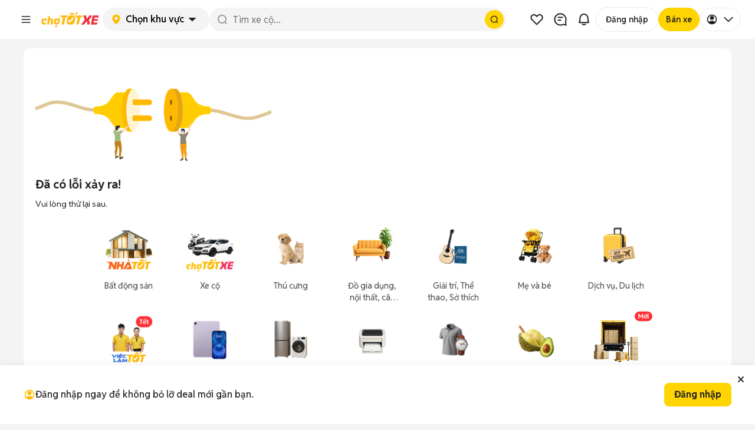

--- FILE ---
content_type: text/html; charset=utf-8
request_url: https://xe.chotot.com/mua-ban-oto-isuzu-hi-lander-sdcb13cm403
body_size: 94092
content:
<!DOCTYPE html><html lang="vi"><head><link rel="preload" href="https://static.chotot.com/storage/APP_WRAPPER/v5/5.15.12/veh/header.css" as="style"/><link rel="preload" href="https://static.chotot.com/storage/APP_WRAPPER/v5/5.15.12/veh/footer.css" as="style"/><meta charSet="utf-8"/><meta name="viewport" content="width=device-width"/><link rel="canonical" href="https://xe.chotot.com/mua-ban-oto-isuzu-hi-lander-sdcb13cm403"/><link rel="stylesheet" href="https://static.chotot.com/storage/APP_WRAPPER/v5/5.15.12/veh/header.css"/><link rel="stylesheet" href="https://static.chotot.com/storage/APP_WRAPPER/v5/5.15.12/veh/footer.css"/><script type="application/ld+json">{"@context":"https://schema.org","@type":"BreadcrumbList","itemListElement":[{"@type":"ListItem","position":1,"name":"Chợ Tốt Xe","item":"https://xe.chotot.com"},{"@type":"ListItem","position":2,"name":"Ô tô","item":"https://xe.chotot.com/mua-ban-oto"},{"@type":"ListItem","position":3,"name":"Isuzu","item":"https://xe.chotot.com/mua-ban-oto-isuzu-sdcb13"},{"@type":"ListItem","position":4,"name":"Isuzu Hi lander"}]}</script><title>22 xe Isuzu Hi lander cũ giá rẻ 01/2026</title><meta property="og:title" content="22 xe Isuzu Hi lander cũ giá rẻ 01/2026"/><meta property="og:image" content="https://static.chotot.com/storage/marketplace/ct_orange_c2c_200.jpg"/><meta property="og:url" content="https://xe.chotot.com/mua-ban-oto-isuzu-hi-lander-sdcb13cm403"/><meta property="og:type" content="website"/><meta name="description" content="Mua bán xe ô tô Isuzu Hi Lander cũ giá rẻ 31/01/2026. Cập nhật giá xe Isuzu Hi Lander từ 22 tin đăng uy tín trên Chợ Tốt Xe."/><meta property="og:description" content="Mua bán xe ô tô Isuzu Hi Lander cũ giá rẻ 31/01/2026. Cập nhật giá xe Isuzu Hi Lander từ 22 tin đăng uy tín trên Chợ Tốt Xe."/><script type="application/ld+json">{"@context":"https://schema.org","@type":"ItemList","name":"22 xe Isuzu Hi lander cũ giá rẻ 01/2026","itemListElement":[{"@type":"ListItem","position":1,"url":"https://xe.chotot.com/mua-ban-oto-thanh-pho-vinh-long-vinh-long/130573741.htm"},{"@type":"ListItem","position":2,"url":"https://xe.chotot.com/mua-ban-oto-huyen-bao-lam-lam-dong/129445294.htm"},{"@type":"ListItem","position":3,"url":"https://xe.chotot.com/mua-ban-oto-quan-cau-giay-ha-noi/129893021.htm"},{"@type":"ListItem","position":4,"url":"https://xe.chotot.com/mua-ban-oto-huyen-cai-be-tien-giang/130415891.htm"},{"@type":"ListItem","position":5,"url":"https://xe.chotot.com/mua-ban-oto-thanh-pho-thu-dau-mot-binh-duong/130359525.htm"},{"@type":"ListItem","position":6,"url":"https://xe.chotot.com/mua-ban-oto-quan-11-tp-ho-chi-minh/130348173.htm"},{"@type":"ListItem","position":7,"url":"https://xe.chotot.com/mua-ban-oto-huyen-binh-chanh-tp-ho-chi-minh/130303683.htm"},{"@type":"ListItem","position":8,"url":"https://xe.chotot.com/mua-ban-oto-huyen-phu-cat-binh-dinh/129932008.htm"},{"@type":"ListItem","position":9,"url":"https://xe.chotot.com/mua-ban-oto-huyen-ung-hoa-ha-noi/129830311.htm"},{"@type":"ListItem","position":10,"url":"https://xe.chotot.com/mua-ban-oto-thanh-pho-my-tho-tien-giang/128096305.htm"},{"@type":"ListItem","position":11,"url":"https://xe.chotot.com/mua-ban-oto-thanh-pho-qui-nhon-binh-dinh/129696531.htm"},{"@type":"ListItem","position":12,"url":"https://xe.chotot.com/mua-ban-oto-quan-nam-tu-liem-ha-noi/129635265.htm"},{"@type":"ListItem","position":13,"url":"https://xe.chotot.com/mua-ban-oto-thanh-pho-phan-thiet-binh-thuan/129454204.htm"},{"@type":"ListItem","position":14,"url":"https://xe.chotot.com/mua-ban-oto-quan-cau-giay-ha-noi/123367129.htm"},{"@type":"ListItem","position":15,"url":"https://xe.chotot.com/mua-ban-oto-quan-cai-rang-can-tho/129242996.htm"},{"@type":"ListItem","position":16,"url":"https://xe.chotot.com/mua-ban-oto-huyen-cho-gao-tien-giang/129360404.htm"},{"@type":"ListItem","position":17,"url":"https://xe.chotot.com/mua-ban-oto-huyen-cu-chi-tp-ho-chi-minh/129345639.htm"},{"@type":"ListItem","position":18,"url":"https://xe.chotot.com/mua-ban-oto-huyen-binh-chanh-tp-ho-chi-minh/129037469.htm"},{"@type":"ListItem","position":19,"url":"https://xe.chotot.com/mua-ban-oto-huyen-ea-h-leo-dak-lak/129069506.htm"},{"@type":"ListItem","position":20,"url":"https://xe.chotot.com/mua-ban-oto-thanh-pho-thu-duc-tp-ho-chi-minh/129007011.htm"}]}</script><script type="application/ld+json">{"@context":"https://schema.org","@type":"FAQPage","mainEntity":[{"@type":"Question","name":"Xe Isuzu Hi Lander cũ giá bao nhiêu?","acceptedAnswer":{"@type":"Answer","text":"Giá xe Hi Lander cũ khoảng 137,5 triệu - theo thống kê các tin đăng ô tô Hi Lander trên Chợ Tốt Xe 01/2026. Giá xe Isuzu Hi Lander cũ sẽ phụ thuộc vào phiên bản, số km đã chạy, tình trạng xe và các thoả thuận khi <a href=\"https://xe.chotot.com/mua-ban-oto\">mua bán ô tô</a>."}},{"@type":"Question","name":"Thị trường mua bán ô tô Isuzu Hi Lander trên Chợ Tốt Xe 01/2026 như thế nào?","acceptedAnswer":{"@type":"Answer","text":"Trên Chợ Tốt Xe ngày 31/01/2026, hiện có hơn 22 xe ô tô Isuzu Hi Lander được rao bán. Trong đó, có 22 xe Hi Lander cũ và 0 xe Hi Lander mới."}}]}</script><meta name="next-head-count" content="17"/><link rel="shortcut icon" href="https://www.chotot.com/chotot-img/favicon.ico"/><link rel="preconnect" href="https://static.chotot.com"/><link rel="preconnect" href="https://adservice.google.com"/><link rel="preconnect" href="https://adservice.google.com.vn"/><link rel="preconnect" href="https://www.googletagmanager.com"/><link rel="preconnect" href="https://www.google-analytics.com"/><link rel="preconnect" href="https://securepubads.g.doubleclick.net"/><link rel="preconnect" href="https://tpc.googlesyndication.com"/><link rel="dns-prefetch" href="https://static.chotot.com/"/><link rel="dns-prefetch" href="https://fonts.gstatic.com/"/><link rel="dns-prefetch" href="https://use.fontawesome.com/"/><link rel="dns-prefetch" data-href="https://fonts.googleapis.com/"/><link rel="dns-prefetch" href="https://anymind360.com/"/><link rel="dns-prefetch" href="https://securepubads.g.doubleclick.net/"/><link rel="dns-prefetch" href="https://www.googletagmanager.com/"/><link rel="dns-prefetch" href="https://connect.facebook.net/"/><link rel="dns-prefetch" href="https://tpc.googlesyndication.com/"/><style>.background-ct{background-color:#ffba00}.placeholder-app-wrapper{height:100px;font-family:Helvetica,Arial,sans-serif;font-size:.875rem;position:-webkit-sticky;position:sticky;top:0;width:100%;z-index:1000}.placeholder-app-wrapper .first{height:50px;width:936px;margin:0 auto}.placeholder-app-wrapper .link-app-wrapper{height:52px;display:-webkit-inline-box;display:-webkit-inline-flex;display:-ms-inline-flexbox;display:inline-flex;-webkit-align-items:center;-webkit-box-align:center;-ms-flex-align:center;align-items:center;width:initial}.placeholder-app-wrapper .input-app-wrapper{width:608px;height:36px;background-color:#fff;border-radius:4px;border:none;position:relative;padding:0;margin-left:0;margin-top:2px;font-size:.875rem;font-weight:400;font-stretch:normal;font-style:normal;line-height:1.33;-webkit-letter-spacing:normal;-moz-letter-spacing:normal;-ms-letter-spacing:normal;letter-spacing:normal;outline:0;color:#9b9b9b;text-indent:12px}.placeholder-app-wrapper .logo-app-wrapper{margin:0 auto;height:35px}.placeholder-app-wrapper{height:100px;font-family:Helvetica,Arial,sans-serif;font-size:.875rem;position:-webkit-sticky;position:sticky;background-color:#ffba00;top:0;width:100%;z-index:1000}.placeholder-app-wrapper .first{height:50px;width:936px;margin:0 auto}.placeholder-app-wrapper .link-app-wrapper{height:52px;display:-webkit-inline-box;display:-webkit-inline-flex;display:-ms-inline-flexbox;display:inline-flex;-webkit-align-items:center;-webkit-box-align:center;-ms-flex-align:center;align-items:center;width:initial}.placeholder-app-wrapper .input-app-wrapper{width:608px;height:36px;background-color:#fff;border-radius:4px;border:none;position:relative;padding:0;margin-left:0;margin-top:2px;font-size:.875rem;font-weight:400;font-stretch:normal;font-style:normal;line-height:1.33;-webkit-letter-spacing:normal;-moz-letter-spacing:normal;-ms-letter-spacing:normal;letter-spacing:normal;outline:0;color:#9b9b9b;text-indent:12px}.placeholder-app-wrapper .logo-app-wrapper{margin:0 auto;height:35px}html{line-height:1.15;-ms-text-size-adjust:100%;-webkit-text-size-adjust:100%}body{margin:0;font-family:Helvetica,Arial,sans-serif;font-display:swap;font-size:14px;line-height:1.42857;color:#333}footer,header{display:block}h1{font-size:2em;margin:.67em 0}main{display:block}p{font-size:14px;margin:0}a{background-color:initial;-webkit-text-decoration-skip:objects}img{border-style:none}button,input{font-family:sans-serif;font-size:100%;line-height:1.15;margin:0}button,input{overflow:visible}button{text-transform:none}button,html [type=button]{-webkit-appearance:button}[type=button]::-moz-focus-inner,button::-moz-focus-inner{border-style:none;padding:0}[type=button]:-moz-focusring,button:-moz-focusring{outline:1px dotted ButtonText}::-webkit-file-upload-button{-webkit-appearance:button;font:inherit}h1{font-family:inherit;font-weight:500;line-height:1.1;color:inherit;margin:0}.container{margin-right:auto;margin-left:auto;padding:0}@media (min-width:768px){.container{width:750px}}@media (min-width:992px){.container{width:980px}}@media (min-width:1200px){.container{width:980px}}.col-md-4,.col-md-8{position:relative;min-height:1px;padding-left:15px;padding-right:15px}@media (min-width:992px){.col-md-4,.col-md-8{float:left}.col-md-8{width:66.66666667%}.col-md-4{width:33.33333333%}}.container:after,.container:before{content:" ";display:table}.container:after{clear:both}button,input{font-family:inherit;font-size:inherit;line-height:inherit}*{box-sizing:border-box}body{background-color:#f4f4f4;color:#222;-webkit-overflow-scrolling:touch}.ct-listing{margin-top:50px;min-height:calc(100vh - 245px)}@media screen and (max-width:768px){.ct-listing{margin-top:0}}a{text-decoration:none}.no-padding{padding:0!important}.d-none{display:none!important}.ct-col-4{padding-left:25px}@media (min-width:992px){.d-lg-block{display:block!important}.ct-col-8{max-width:65%}}.placeholder-app-wrapper{height:100px;font-family:Helvetica,Arial,sans-serif;font-size:.875rem;position:-webkit-sticky;position:sticky;background-color:#ffba00;top:0;width:100%;z-index:1000}.placeholder-app-wrapper .first{height:50px;width:936px;margin:0 auto}.placeholder-app-wrapper .link-app-wrapper{height:52px;display:-webkit-inline-box;display:-webkit-inline-flex;display:-ms-inline-flexbox;display:inline-flex;-webkit-align-items:center;-webkit-box-align:center;-ms-flex-align:center;align-items:center;width:initial}.placeholder-app-wrapper .input-app-wrapper{width:608px;height:36px;background-color:#fff;border-radius:4px;border:none;position:relative;padding:0;margin-left:0;margin-top:2px;font-size:.875rem;font-weight:400;font-stretch:normal;font-style:normal;line-height:1.33;-webkit-letter-spacing:normal;-moz-letter-spacing:normal;-ms-letter-spacing:normal;letter-spacing:normal;outline:0;color:#9b9b9b;text-indent:12px}.placeholder-app-wrapper .logo-app-wrapper{margin:0 auto;height:35px}html{-ms-text-size-adjust:100%;-webkit-text-size-adjust:100%;line-height:1.15}body{color:#333;font-display:swap;font-family:Helvetica,Arial,sans-serif;font-size:14px;line-height:1.42857;margin:0}footer,header{display:block}h1{font-size:2em;margin:.67em 0}main{display:block}p{font-size:14px;margin:0}a{-webkit-text-decoration-skip:objects;background-color:initial}img{border-style:none}button,input{font-family:sans-serif;font-size:100%;line-height:1.15;margin:0}button,input{overflow:visible}button{text-transform:none}button,html [type=button]{-webkit-appearance:button}[type=button]::-moz-focus-inner,button::-moz-focus-inner{border-style:none;padding:0}[type=button]:-moz-focusring,button:-moz-focusring{outline:1px dotted ButtonText}::-webkit-file-upload-button{-webkit-appearance:button;font:inherit}h1{color:inherit;font-family:inherit;font-weight:500;line-height:1.1;margin:0}.container{margin-left:auto;margin-right:auto;padding:0}@media (min-width:768px){.container{width:750px}}@media (min-width:992px){.container{width:980px}}@media (min-width:1200px){.container{width:980px}}.col-md-4,.col-md-8{min-height:1px;padding-left:15px;padding-right:15px;position:relative}@media (min-width:992px){.col-md-4,.col-md-8{float:left}.col-md-8{width:66.66666667%}.col-md-4{width:33.33333333%}}.container:after,.container:before{content:" ";display:table}.container:after{clear:both}button,input{font-family:inherit;font-size:inherit;line-height:inherit}*{box-sizing:border-box}body{-webkit-overflow-scrolling:touch;background-color:#f4f4f4;color:#222}.ct-listing{margin-top:50px;min-height:calc(100vh - 245px)}@media screen and (max-width:768px){.ct-listing{margin-top:0}}a{text-decoration:none}.no-padding{padding:0!important}.d-none{display:none!important}.ct-col-4{padding-left:25px}@media (min-width:992px){.d-lg-block{display:block!important}.ct-col-8{max-width:65%}}.placeholder-app-wrapper{height:100px;font-family:Helvetica,Arial,sans-serif;font-size:.875rem;position:-webkit-sticky;position:sticky;background-color:#ffba00;top:0;width:100%;z-index:1000}.placeholder-app-wrapper .first{height:50px;width:936px;margin:0 auto}.placeholder-app-wrapper .link-app-wrapper{height:52px;display:-webkit-inline-box;display:-webkit-inline-flex;display:-ms-inline-flexbox;display:inline-flex;-webkit-align-items:center;-webkit-box-align:center;-ms-flex-align:center;align-items:center;width:initial}.placeholder-app-wrapper .input-app-wrapper{width:608px;height:36px;background-color:#fff;border-radius:4px;border:none;position:relative;padding:0;margin-left:0;margin-top:2px;font-size:.875rem;font-weight:400;font-stretch:normal;font-style:normal;line-height:1.33;-webkit-letter-spacing:normal;-moz-letter-spacing:normal;-ms-letter-spacing:normal;letter-spacing:normal;outline:0;color:#9b9b9b;text-indent:12px}.placeholder-app-wrapper .logo-app-wrapper{margin:0 auto;height:35px}html{-ms-text-size-adjust:100%;-webkit-text-size-adjust:100%;line-height:1.15}body{color:#333;font-display:swap;font-family:Helvetica,Arial,sans-serif;font-size:14px;line-height:1.42857;margin:0}footer,header{display:block}h1{font-size:2em;margin:.67em 0}main{display:block}p{font-size:14px;margin:0}a{-webkit-text-decoration-skip:objects;background-color:initial}img{border-style:none}button,input{font-family:sans-serif;font-size:100%;line-height:1.15;margin:0}button,input{overflow:visible}button{text-transform:none}button,html [type=button]{-webkit-appearance:button}[type=button]::-moz-focus-inner,button::-moz-focus-inner{border-style:none;padding:0}[type=button]:-moz-focusring,button:-moz-focusring{outline:1px dotted ButtonText}::-webkit-file-upload-button{-webkit-appearance:button;font:inherit}h1{color:inherit;font-family:inherit;font-weight:500;line-height:1.1;margin:0}.container{margin-left:auto;margin-right:auto;padding:0}@media (min-width:768px){.container{width:750px}}@media (min-width:992px){.container{width:980px}}@media (min-width:1200px){.container{width:980px}}.col-md-4,.col-md-8{min-height:1px;padding-left:15px;padding-right:15px;position:relative}@media (min-width:992px){.col-md-4,.col-md-8{float:left}.col-md-8{width:66.66666667%}.col-md-4{width:33.33333333%}}.container:after,.container:before{content:" ";display:table}.container:after{clear:both}button,input{font-family:inherit;font-size:inherit;line-height:inherit}*{box-sizing:border-box}body{-webkit-overflow-scrolling:touch;background-color:#f4f4f4;color:#222}.ct-listing{margin-top:50px;min-height:calc(100vh - 245px)}@media screen and (max-width:768px){.ct-listing{margin-top:0}}a{text-decoration:none}.no-padding{padding:0!important}.d-none{display:none!important}.ct-col-4{padding-left:25px}@media (min-width:992px){.d-lg-block{display:block!important}.ct-col-8{max-width:65%}}</style><link rel="preload" href="https://static.chotot.com/storage/default_images/c2c_ad_image.webp" as="image"/><link rel="preload" href="https://static.chotot.com/storage/marketplace/transparent_logo.png" as="image"/><link rel="preload" href="https://static.chotot.com/storage/chotot-icons/svg/number-image.svg" as="image"/><link rel="preload" href="https://static.chotot.com/storage/chotot-icons/svg/video-icon.svg" as="image"/><link rel="preload" href="https://static.chotot.com/storage/C2C_CDN_STAGING/ee2903a8c78024325cd95b42f500ac69.svg" as="image"/><link rel="preconnect" href="https://fonts.googleapis.com"/><link rel="preconnect" href="https://fonts.gstatic.com"/><link rel="stylesheet" data-href="https://fonts.googleapis.com/css2?family=Reddit+Sans:ital,wght@0,200..900;1,200..900&amp;display=swap"/><link rel="preload" href="https://securepubads.g.doubleclick.net/tag/js/gpt.js" as="script"/><link rel="preload" href="https://static.chotot.com/storage/production/sdk/branch-latest.min.js" as="script"/><script src="https://securepubads.g.doubleclick.net/tag/js/gpt.js" async=""></script><script crossorigin="anonymous" src="https://js.api.here.com/v3/3.1/mapsjs-core.js"></script><meta charSet="utf-8"/><meta name="name" content="Chợ Tốt - Website Mua Bán, Rao Vặt Trực Tuyến Hàng Đầu Của Người Việt"/><meta property="image" content="https://static.chotot.com/storage/marketplace/ct_orange_c2c_200.jpg"/><meta property="fb:admins" content="100003537963527"/><meta property="fb:app_id" content="221564734660253"/><meta name="mobile-web-app-capable" content="yes"/><meta name="apple-mobile-web-app-capable" content="yes"/><meta name="application-name" content="Chotot"/><meta name="apple-mobile-web-app-status-bar-style" content="#FDCE09"/><meta name="apple-mobile-web-app-title" content="Chotot.com"/><meta name="theme-color" content="#FDCE09"/><style data-styled="" data-styled-version="4.4.1"></style><link rel="preload" href="https://static.chotot.com/storage/CT_WEB_VEH_ADLISTING_CDN/5e9f7685/_next/static/css/ea01cf97eafdb14b.css" as="style"/><link rel="stylesheet" href="https://static.chotot.com/storage/CT_WEB_VEH_ADLISTING_CDN/5e9f7685/_next/static/css/ea01cf97eafdb14b.css" data-n-g=""/><link rel="preload" href="https://static.chotot.com/storage/CT_WEB_VEH_ADLISTING_CDN/5e9f7685/_next/static/css/502a20de1db2607c.css" as="style"/><link rel="stylesheet" href="https://static.chotot.com/storage/CT_WEB_VEH_ADLISTING_CDN/5e9f7685/_next/static/css/502a20de1db2607c.css" data-n-p=""/><link rel="preload" href="https://static.chotot.com/storage/CT_WEB_VEH_ADLISTING_CDN/5e9f7685/_next/static/css/da2ac471c775c1f2.css" as="style"/><link rel="stylesheet" href="https://static.chotot.com/storage/CT_WEB_VEH_ADLISTING_CDN/5e9f7685/_next/static/css/da2ac471c775c1f2.css" data-n-p=""/><link rel="preload" href="https://static.chotot.com/storage/CT_WEB_VEH_ADLISTING_CDN/5e9f7685/_next/static/css/15d9935fa848cf7f.css" as="style"/><link rel="stylesheet" href="https://static.chotot.com/storage/CT_WEB_VEH_ADLISTING_CDN/5e9f7685/_next/static/css/15d9935fa848cf7f.css" data-n-p=""/><link rel="preload" href="https://static.chotot.com/storage/CT_WEB_VEH_ADLISTING_CDN/5e9f7685/_next/static/css/2afd05e01fdb836c.css" as="style"/><link rel="stylesheet" href="https://static.chotot.com/storage/CT_WEB_VEH_ADLISTING_CDN/5e9f7685/_next/static/css/2afd05e01fdb836c.css" data-n-p=""/><link rel="preload" href="https://static.chotot.com/storage/CT_WEB_VEH_ADLISTING_CDN/5e9f7685/_next/static/css/2072b51c4e8fb85c.css" as="style"/><link rel="stylesheet" href="https://static.chotot.com/storage/CT_WEB_VEH_ADLISTING_CDN/5e9f7685/_next/static/css/2072b51c4e8fb85c.css"/><link rel="preload" href="https://static.chotot.com/storage/CT_WEB_VEH_ADLISTING_CDN/5e9f7685/_next/static/css/d1ac5ab98fbfed16.css" as="style"/><link rel="stylesheet" href="https://static.chotot.com/storage/CT_WEB_VEH_ADLISTING_CDN/5e9f7685/_next/static/css/d1ac5ab98fbfed16.css"/><link rel="preload" href="https://static.chotot.com/storage/CT_WEB_VEH_ADLISTING_CDN/5e9f7685/_next/static/css/54334d51474f704a.css" as="style"/><link rel="stylesheet" href="https://static.chotot.com/storage/CT_WEB_VEH_ADLISTING_CDN/5e9f7685/_next/static/css/54334d51474f704a.css"/><link rel="preload" href="https://static.chotot.com/storage/CT_WEB_VEH_ADLISTING_CDN/5e9f7685/_next/static/css/bb2f51c5669282c7.css" as="style"/><link rel="stylesheet" href="https://static.chotot.com/storage/CT_WEB_VEH_ADLISTING_CDN/5e9f7685/_next/static/css/bb2f51c5669282c7.css"/><link rel="preload" href="https://static.chotot.com/storage/CT_WEB_VEH_ADLISTING_CDN/5e9f7685/_next/static/css/c663af43aea2a278.css" as="style"/><link rel="stylesheet" href="https://static.chotot.com/storage/CT_WEB_VEH_ADLISTING_CDN/5e9f7685/_next/static/css/c663af43aea2a278.css"/><noscript data-n-css=""></noscript><script defer="" nomodule="" src="https://static.chotot.com/storage/CT_WEB_VEH_ADLISTING_CDN/5e9f7685/_next/static/chunks/polyfills-c67a75d1b6f99dc8.js"></script><script defer="" src="https://static.chotot.com/storage/CT_WEB_VEH_ADLISTING_CDN/5e9f7685/_next/static/chunks/1519.d17d54bd3a665c9d.js"></script><script defer="" src="https://static.chotot.com/storage/CT_WEB_VEH_ADLISTING_CDN/5e9f7685/_next/static/chunks/1335.1fe8ea6cac21ce70.js"></script><script defer="" src="https://static.chotot.com/storage/CT_WEB_VEH_ADLISTING_CDN/5e9f7685/_next/static/chunks/9709.5702a0c2da8b9d96.js"></script><script defer="" src="https://static.chotot.com/storage/CT_WEB_VEH_ADLISTING_CDN/5e9f7685/_next/static/chunks/3847.2e6889cb2ab357b4.js"></script><script defer="" src="https://static.chotot.com/storage/CT_WEB_VEH_ADLISTING_CDN/5e9f7685/_next/static/chunks/8037.a6e154aa8f610537.js"></script><script src="https://static.chotot.com/storage/CT_WEB_VEH_ADLISTING_CDN/5e9f7685/_next/static/chunks/webpack-a68ee1c884fe054d.js" defer=""></script><script src="https://static.chotot.com/storage/CT_WEB_VEH_ADLISTING_CDN/5e9f7685/_next/static/chunks/framework-e121de656f31112c.js" defer=""></script><script src="https://static.chotot.com/storage/CT_WEB_VEH_ADLISTING_CDN/5e9f7685/_next/static/chunks/main-2d2b01eefa50c2aa.js" defer=""></script><script src="https://static.chotot.com/storage/CT_WEB_VEH_ADLISTING_CDN/5e9f7685/_next/static/chunks/pages/_app-858ac022461580be.js" defer=""></script><script src="https://static.chotot.com/storage/CT_WEB_VEH_ADLISTING_CDN/5e9f7685/_next/static/chunks/f69bbb46-be4bde730abfe829.js" defer=""></script><script src="https://static.chotot.com/storage/CT_WEB_VEH_ADLISTING_CDN/5e9f7685/_next/static/chunks/5721-2eccf2ba911888a2.js" defer=""></script><script src="https://static.chotot.com/storage/CT_WEB_VEH_ADLISTING_CDN/5e9f7685/_next/static/chunks/8657-9f4785ae756dc464.js" defer=""></script><script src="https://static.chotot.com/storage/CT_WEB_VEH_ADLISTING_CDN/5e9f7685/_next/static/chunks/8728-8fd26a78c68597c8.js" defer=""></script><script src="https://static.chotot.com/storage/CT_WEB_VEH_ADLISTING_CDN/5e9f7685/_next/static/chunks/3987-68d5cf7e155a4b8f.js" defer=""></script><script src="https://static.chotot.com/storage/CT_WEB_VEH_ADLISTING_CDN/5e9f7685/_next/static/chunks/1103-dd7b6660ee55b0f5.js" defer=""></script><script src="https://static.chotot.com/storage/CT_WEB_VEH_ADLISTING_CDN/5e9f7685/_next/static/chunks/1629-8d1fd68751213e45.js" defer=""></script><script src="https://static.chotot.com/storage/CT_WEB_VEH_ADLISTING_CDN/5e9f7685/_next/static/chunks/6203-ecf3ac312de49893.js" defer=""></script><script src="https://static.chotot.com/storage/CT_WEB_VEH_ADLISTING_CDN/5e9f7685/_next/static/chunks/855-806173960a33e909.js" defer=""></script><script src="https://static.chotot.com/storage/CT_WEB_VEH_ADLISTING_CDN/5e9f7685/_next/static/chunks/8114-5854894d1f729ef8.js" defer=""></script><script src="https://static.chotot.com/storage/CT_WEB_VEH_ADLISTING_CDN/5e9f7685/_next/static/chunks/9353-52f3d4c4a5c4137f.js" defer=""></script><script src="https://static.chotot.com/storage/CT_WEB_VEH_ADLISTING_CDN/5e9f7685/_next/static/chunks/6-61a10c7690cc02b1.js" defer=""></script><script src="https://static.chotot.com/storage/CT_WEB_VEH_ADLISTING_CDN/5e9f7685/_next/static/chunks/529-e30e771794f5377a.js" defer=""></script><script src="https://static.chotot.com/storage/CT_WEB_VEH_ADLISTING_CDN/5e9f7685/_next/static/chunks/9318-b07f21401c041a6a.js" defer=""></script><script src="https://static.chotot.com/storage/CT_WEB_VEH_ADLISTING_CDN/5e9f7685/_next/static/chunks/pages/listView-ba79f6235db9e54f.js" defer=""></script><script src="https://static.chotot.com/storage/CT_WEB_VEH_ADLISTING_CDN/5e9f7685/_next/static/ek9WFurYQVaPBhMYtc8Mv/_buildManifest.js" defer=""></script><script src="https://static.chotot.com/storage/CT_WEB_VEH_ADLISTING_CDN/5e9f7685/_next/static/ek9WFurYQVaPBhMYtc8Mv/_ssgManifest.js" defer=""></script><style id="__jsx-789800875">#nprogress{pointer-events:none;}#nprogress .bar{background:#589F39;position:fixed;z-index:1031;top:0;left:0;width:100%;height:3px;}#nprogress .peg{display:block;position:absolute;right:0px;width:100px;height:100%;box-shadow:0 0 10px #589F39,0 0 5px #589F39;opacity:1;-webkit-transform:rotate(3deg) translate(0px,-4px);-ms-transform:rotate(3deg) translate(0px,-4px);-webkit-transform:rotate(3deg) translate(0px,-4px);-ms-transform:rotate(3deg) translate(0px,-4px);transform:rotate(3deg) translate(0px,-4px);}.nprogress-custom-parent{overflow:hidden;position:relative;}.nprogress-custom-parent #nprogress,.nprogress-custom-parent #nprogress .bar{position:absolute;}</style><link rel="stylesheet" href="https://fonts.googleapis.com/css2?family=Reddit+Sans:ital,wght@0,200..900;1,200..900&display=swap"/></head><body><div id="__next" data-reactroot=""><div style="position:relative"><div></div><div class="awp-lqmb98x"><div class="desktop-layout" id="placeholder-app-wrapper"><div class="awp-db7ckks"><div class="awp-cxeeogz"><span width="40px" height="40px" class="awp-s8xoqk5" style="--s8xoqk5-0:0;--s8xoqk5-1:100%;--s8xoqk5-2:40px;--s8xoqk5-3:40px;--s8xoqk5-4:20px"></span><span width="100px" height="40px" class="awp-s8xoqk5" style="--s8xoqk5-0:0;--s8xoqk5-1:100%;--s8xoqk5-2:100px;--s8xoqk5-3:40px;--s8xoqk5-4:8px"></span></div><div class="awp-c14ktedy"><span width="120px" height="40px" class="awp-s8xoqk5" style="--s8xoqk5-0:0;--s8xoqk5-1:100%;--s8xoqk5-2:120px;--s8xoqk5-3:40px;--s8xoqk5-4:8px"></span><span width="100%" height="40px" class="awp-s8xoqk5" style="--s8xoqk5-0:0;--s8xoqk5-1:100%;--s8xoqk5-2:100%;--s8xoqk5-3:40px;--s8xoqk5-4:20px"></span></div><div class="awp-c6vyztg"><span width="40px" height="40px" class="awp-s8xoqk5" style="--s8xoqk5-0:0;--s8xoqk5-1:100%;--s8xoqk5-2:40px;--s8xoqk5-3:40px;--s8xoqk5-4:20px"></span><span width="40px" height="40px" class="awp-s8xoqk5" style="--s8xoqk5-0:0;--s8xoqk5-1:100%;--s8xoqk5-2:40px;--s8xoqk5-3:40px;--s8xoqk5-4:20px"></span><span width="40px" height="40px" class="awp-s8xoqk5" style="--s8xoqk5-0:0;--s8xoqk5-1:100%;--s8xoqk5-2:40px;--s8xoqk5-3:40px;--s8xoqk5-4:20px"></span><span width="102px" height="40px" class="awp-s8xoqk5" style="--s8xoqk5-0:0;--s8xoqk5-1:100%;--s8xoqk5-2:102px;--s8xoqk5-3:40px;--s8xoqk5-4:20px"></span><span width="93px" height="40px" class="awp-s8xoqk5" style="--s8xoqk5-0:0;--s8xoqk5-1:100%;--s8xoqk5-2:93px;--s8xoqk5-3:40px;--s8xoqk5-4:20px"></span><span width="76px" height="40px" class="awp-s8xoqk5" style="--s8xoqk5-0:0;--s8xoqk5-1:100%;--s8xoqk5-2:76px;--s8xoqk5-3:40px;--s8xoqk5-4:20px"></span></div></div></div><div class="mobile-layout" id="placeholder-app-wrapper-mobile"><div class="awp-m142hgac"><span class="awp-cy0b26w awp-s8xoqk5" width="24px" height="24px" style="--s8xoqk5-0:0;--s8xoqk5-1:100%;--s8xoqk5-2:24px;--s8xoqk5-3:24px;--s8xoqk5-4:8px"></span><span class="awp-c1efdrb0 awp-s8xoqk5" width="96px" height="26px" style="--s8xoqk5-0:0;--s8xoqk5-1:100%;--s8xoqk5-2:96px;--s8xoqk5-3:26px;--s8xoqk5-4:8px"></span><div class="awp-cn1nf11"><span class="awp-c1glujj6 awp-s8xoqk5" width="24px" height="24px" style="--s8xoqk5-0:0;--s8xoqk5-1:100%;--s8xoqk5-2:24px;--s8xoqk5-3:24px;--s8xoqk5-4:8px"></span><span class="awp-cafohgi awp-s8xoqk5" width="24px" height="24px" style="--s8xoqk5-0:0;--s8xoqk5-1:100%;--s8xoqk5-2:24px;--s8xoqk5-3:24px;--s8xoqk5-4:8px"></span></div></div></div></div><div class="fc4z13b s4ysh3s"><div style="display:flex;flex-direction:column;gap:8px;width:100%"><div id="breadCrumbSection" class="webxxbj" style="--webxxbj-0:visible;--webxxbj-1:1;--webxxbj-2:auto"><div id="breadCrumbSection"><div><div class="BreadCrumb_wrapperOverflow__Iycpy"><ol class="BreadCrumb_breadcrumb__zGT1y "><li class="BreadCrumb_breadcrumbItem__M8Q4i BreadCrumb_link__KeNbI"><a href="https://xe.chotot.com"><span>Chợ Tốt Xe</span></a></li><li class="BreadCrumb_breadcrumbItem__M8Q4i BreadCrumb_link__KeNbI"><a href="https://xe.chotot.com/mua-ban-oto"><span>Ô tô</span></a></li><li class="BreadCrumb_breadcrumbItem__M8Q4i BreadCrumb_link__KeNbI"><a href="https://xe.chotot.com/mua-ban-oto-isuzu-sdcb13"><span>Isuzu</span></a></li><li class="BreadCrumb_breadcrumbItem__M8Q4i"><span class="BreadCrumb_breadcrumbLastItem__Bu4C8">Isuzu Hi lander</span></li></ol><i class="BreadCrumb_iconPrev__2wAMN false" tabindex="0" role="button" aria-label="Prev"></i><i class="BreadCrumb_iconNext__r0oRt false" tabindex="0" role="button" aria-label="Next"></i></div></div></div></div><div id="metaTitleSection" class="webxxbj" style="--webxxbj-0:visible;--webxxbj-1:1;--webxxbj-2:auto"><div id="metaTitleSection"><div class="m1rjlxrg"><div class="MetaTitleRevamp_wrapper__2FAv0 false"><h1 itemProp="name" class="MetaTitleRevamp_title__0WybV MetaTitleRevamp_heading1__NUvBw">22 xe Isuzu Hi lander cũ mới giá ưu đãi 31/01/2026</h1></div></div></div></div><div id="correctQuerySection" class="webxxbj" style="--webxxbj-0:visible;--webxxbj-1:1;--webxxbj-2:auto"><div id="correctQuerySection"><div></div></div></div></div><div id="dynamicFilterSection" class="d1zx680"><div class="fjf2x75"><div class="fys6qp2"><div class="p172182z s1x44w3t" width="100%" height="52px" style="--s1x44w3t-0:100%;--s1x44w3t-1:52px;--s1x44w3t-2:4px"></div></div></div></div><div id="contextualFilterSection" class="webxxbj" style="--webxxbj-0:visible;--webxxbj-1:1;--webxxbj-2:auto"><div id="contextualFilterSection"></div></div></div><div class="container veh-container ct-listing"><div class="styles_listViewWrapper__gETtz"><div class="styles_base__9qKMf"><header><div></div></header><main><div class="no-padding col-md-12 ct-m-x-876  float-left"><div style="height:44px;width:100%;background-color:#fff"></div><div></div><div class="list-view"><div><div class="ListAds_ListAds__rEu_9 col-xs-12 no-padding"><ul itemscope="" itemType="http://schema.org/ItemList"><div style="position:relative" role="button" tabindex="0"><div><li class="aebeqpz"><div class="crd7gu7"><a href="/mua-ban-thanh-pho-vinh-long-vinh-long/130573741.htm" rel="" class="c15fd2pn"><div class="a1amxne5"><span style="box-sizing:border-box;display:block;overflow:hidden;width:initial;height:initial;background:none;opacity:1;border:0;margin:0;padding:0;position:absolute;top:0;left:0;bottom:0;right:0"><img alt="Isuzu Hi lander 2009 máy dầu. Mua bán Ô tô tại Thành phố Vĩnh Long Vĩnh Long được đăng bởi BẢO" src="[data-uri]" decoding="async" data-nimg="fill" style="position:absolute;top:0;left:0;bottom:0;right:0;box-sizing:border-box;padding:0;border:none;margin:auto;display:block;width:0;height:0;min-width:100%;max-width:100%;min-height:100%;max-height:100%;background-size:cover;background-position:0% 0%;filter:blur(20px);background-image:url(&quot;[data-uri]&quot;)"/><noscript><img alt="Isuzu Hi lander 2009 máy dầu. Mua bán Ô tô tại Thành phố Vĩnh Long Vĩnh Long được đăng bởi BẢO" src="https://cdn.chotot.com/x_2wNZ4DUmCBIj4QEu08ZDG-Z0fLHCNIsIqBaROda_s/preset:listing/plain/34c00d4ac971cd1f547a32b68adbe3a5-2969172938741342464.jpg" decoding="async" data-nimg="fill" style="position:absolute;top:0;left:0;bottom:0;right:0;box-sizing:border-box;padding:0;border:none;margin:auto;display:block;width:0;height:0;min-width:100%;max-width:100%;min-height:100%;max-height:100%" loading="lazy"/></noscript></span><div class="m1vb9shx r9vw5if" style="--r9vw5if-0:auto;--r9vw5if-1:0px;--r9vw5if-2:row;--r9vw5if-3:center;--r9vw5if-4:flex-start;--r9vw5if-5:initial;--r9vw5if-6:unset"><div class="sx5yyjc r9vw5if" style="--r9vw5if-0:auto;--r9vw5if-1:0px;--r9vw5if-2:row;--r9vw5if-3:center;--r9vw5if-4:flex-start;--r9vw5if-5:initial;--r9vw5if-6:unset"><span class="c1u6gyxh" style="color:#ffffff;cursor:inherit">15 giờ trước</span></div><div class="i1vt24vx">20<svg data-type="monochrome" xmlns="http://www.w3.org/2000/svg" viewBox="0 0 24 24" width="12" height="12" fill="none"><path fill-rule="evenodd" clip-rule="evenodd" d="M10.75 8.0625C10.75 9.54677 9.54677 10.75 8.0625 10.75C6.57823 10.75 5.375 9.54677 5.375 8.0625C5.375 6.57823 6.57823 5.375 8.0625 5.375C9.54677 5.375 10.75 6.57823 10.75 8.0625Z" fill="currentColor"></path><path fill-rule="evenodd" clip-rule="evenodd" d="M17.625 22C20.0412 22 22 20.0412 22 17.625V6.375C22 3.95875 20.0412 2 17.625 2H6.375C3.95875 2 2 3.95875 2 6.375V17.625C2 20.0412 3.95875 22 6.375 22H17.625ZM20 6.375C20 5.06332 18.9367 4 17.625 4H6.375C5.06332 4 4 5.06332 4 6.375V17.625C4 17.75 4.01167 17.8724 4.03027 17.9922L7.91797 14.1055L7.99414 14.0371C8.38691 13.7168 8.96592 13.7394 9.33203 14.1055L10.875 15.6484L15.2305 11.293L15.3066 11.2246C15.6994 10.9043 16.2784 10.9269 16.6445 11.293L20 14.6484V6.375Z" fill="currentColor"></path></svg></div></div></div><div class="szp40s8 r9vw5if" direction="column" spacing="0.25" style="--r9vw5if-0:auto;--r9vw5if-1:2px;--r9vw5if-2:column;--r9vw5if-3:start;--r9vw5if-4:flex-start;--r9vw5if-5:initial;--r9vw5if-6:unset"><h3 class="aqzlgv9" style="--aqzlgv9-0:#222">Isuzu Hi lander 2009 máy dầu</h3><div spacing="0.25" class="c16i3beq r9vw5if" wrap="nowrap" style="--r9vw5if-0:auto;--r9vw5if-1:2px;--r9vw5if-2:row;--r9vw5if-3:center;--r9vw5if-4:flex-start;--r9vw5if-5:nowrap;--r9vw5if-6:unset"><span class="brnpcl3 t1kls148" style="color:#595959;cursor:inherit">2009</span><span class="dgrnyx9"></span><span class="brnpcl3 t1kls148" style="color:#595959;cursor:inherit">100000 km</span><span class="dgrnyx9"></span><span class="brnpcl3 t1kls148" style="color:#595959;cursor:inherit">Dầu</span><span class="dgrnyx9"></span><span class="brnpcl3 t1kls148" style="color:#595959;cursor:inherit">Số sàn</span></div><div class="w1lhsdqg"><span class="bfe6oav" style="color:#E5193B;cursor:inherit;font-size:16px">179.000.000 đ</span></div><div class="ammx6t8" style="--ammx6t8-0:0;--ammx6t8-1:inline-block"><div class="w-auto r9vw5if" style="--r9vw5if-0:auto;--r9vw5if-1:0px;--r9vw5if-2:row;--r9vw5if-3:center;--r9vw5if-4:flex-start;--r9vw5if-5:initial;--r9vw5if-6:unset"><svg data-type="monochrome" xmlns="http://www.w3.org/2000/svg" viewBox="0 0 24 24" width="1em" height="1em" fill="none" id="LocationFilled" style="height:16px;font-size:16px;color:#C0C0C0;background-color:transparent;margin-right:4px"><g fill="currentColor"><g clip-path="url(#clip0_8440_50965)"><path fill-rule="evenodd" clip-rule="evenodd" d="M11.598 22.3982C11.598 22.3982 11.5984 22.3985 11.9998 21.825L12.2005 22.1117L12.4012 22.3985C12.1602 22.5672 11.839 22.5669 11.598 22.3982ZM11.598 22.3982L11.7989 22.1116L11.9998 21.825C12.4012 22.3985 12.4022 22.3977 12.4022 22.3977L12.404 22.3965L12.4094 22.3927L12.4283 22.3793C12.4443 22.3678 12.4673 22.3513 12.4968 22.3298C12.5556 22.2868 12.6403 22.224 12.7471 22.1424C12.9607 21.9791 13.2632 21.7401 13.625 21.4326C14.3477 20.8183 15.3119 19.9266 16.278 18.8156C18.1931 16.6132 20.1998 13.452 20.1998 9.825C20.1998 7.65022 19.3359 5.56452 17.7981 4.02672C16.2603 2.48893 14.1746 1.625 11.9998 1.625C9.82503 1.625 7.73933 2.48893 6.20153 4.02672C4.66373 5.56452 3.7998 7.65022 3.7998 9.825C3.7998 13.452 5.80651 16.6132 7.72158 18.8156C8.68766 19.9266 9.65195 20.8183 10.3746 21.4326C10.7364 21.7401 11.0389 21.9791 11.2525 22.1424C11.3593 22.224 11.444 22.2868 11.5028 22.3298C11.5323 22.3513 11.5553 22.3678 11.5713 22.3793L11.5902 22.3927L11.5957 22.3965L11.598 22.3982ZM11.9998 6.125C9.95635 6.125 8.2998 7.78155 8.2998 9.825C8.2998 11.8685 9.95635 13.525 11.9998 13.525C14.0433 13.525 15.6998 11.8685 15.6998 9.825C15.6998 7.78155 14.0433 6.125 11.9998 6.125Z"></path></g><defs><clipPath id="clip0_8440_50965"><rect width="24" height="24" fill="#FFF" transform="translate(0 0.0742188)"></rect></clipPath></defs></g></svg><span class="c1u6gyxh l1u18gyr" style="color:#595959;cursor:inherit">Vĩnh Long</span></div></div></div><div class="s10iwo7s r9vw5if" spacing="2" style="--r9vw5if-0:auto;--r9vw5if-1:16px;--r9vw5if-2:row;--r9vw5if-3:center;--r9vw5if-4:space-between;--r9vw5if-5:initial;--r9vw5if-6:unset"><div spacing="1" class="r9vw5if" style="--r9vw5if-0:auto;--r9vw5if-1:8px;--r9vw5if-2:row;--r9vw5if-3:center;--r9vw5if-4:flex-start;--r9vw5if-5:initial;--r9vw5if-6:unset"><div class="a1ygob26"><span style="box-sizing:border-box;display:block;overflow:hidden;width:initial;height:initial;background:none;opacity:1;border:0;margin:0;padding:0;position:absolute;top:0;left:0;bottom:0;right:0"><img alt="BẢO" src="[data-uri]" decoding="async" data-nimg="fill" style="position:absolute;top:0;left:0;bottom:0;right:0;box-sizing:border-box;padding:0;border:none;margin:auto;display:block;width:0;height:0;min-width:100%;max-width:100%;min-height:100%;max-height:100%;background-size:cover;background-position:0% 0%;filter:blur(20px);background-image:url(&quot;[data-uri]&quot;)"/><noscript><img alt="BẢO" src="https://cdn.chotot.com/uac2/4498048" decoding="async" data-nimg="fill" style="position:absolute;top:0;left:0;bottom:0;right:0;box-sizing:border-box;padding:0;border:none;margin:auto;display:block;width:0;height:0;min-width:100%;max-width:100%;min-height:100%;max-height:100%" loading="lazy"/></noscript></span></div><div direction="row" spacing="1" class="r9vw5if" style="--r9vw5if-0:auto;--r9vw5if-1:8px;--r9vw5if-2:row;--r9vw5if-3:flex-start;--r9vw5if-4:flex-start;--r9vw5if-5:initial;--r9vw5if-6:unset"><div spacing="0.5" class="r9vw5if" style="--r9vw5if-0:auto;--r9vw5if-1:4px;--r9vw5if-2:row;--r9vw5if-3:center;--r9vw5if-4:flex-start;--r9vw5if-5:initial;--r9vw5if-6:unset"><span class="brnpcl3 s1rmw1rw" style="color:#222;cursor:inherit;font-size:12px">BẢO</span></div><div spacing="1" class="r9vw5if" style="--r9vw5if-0:auto;--r9vw5if-1:8px;--r9vw5if-2:row;--r9vw5if-3:center;--r9vw5if-4:flex-start;--r9vw5if-5:initial;--r9vw5if-6:unset"><div class="rx5itza r9vw5if" spacing="0.5" style="--r9vw5if-0:auto;--r9vw5if-1:4px;--r9vw5if-2:row;--r9vw5if-3:center;--r9vw5if-4:flex-start;--r9vw5if-5:initial;--r9vw5if-6:unset"><span class="brnpcl3" style="color:#8C8C8C;cursor:inherit;font-size:12px">4.0</span><div color="#FFBA00" size="1.5" class="r1mrf09m" style="--r1mrf09m-0:#FFBA00;--r1mrf09m-1:12px"><svg data-type="monochrome" xmlns="http://www.w3.org/2000/svg" viewBox="0 0 24 24" width="1em" height="1em" fill="none"><path d="M10.6978 2.76321C11.2701 1.74592 12.73 1.74592 13.3023 2.76321L13.357 2.86764L15.6381 7.7105L20.7221 8.48446L20.8403 8.50691C21.9892 8.76767 22.3411 10.1627 21.6394 10.9908L21.5661 11.0718L17.8587 14.8557L18.737 20.209L18.7497 20.3164C18.8459 21.385 17.7679 22.3755 16.6473 21.8594L16.5359 21.8019L12.0001 19.3033L7.46421 21.8019C6.26736 22.4608 5.07593 21.3526 5.26319 20.209L6.14047 14.8557L2.43401 11.0718C1.61039 10.2307 1.99588 8.67961 3.27808 8.48446L8.36102 7.7105L10.6431 2.86764L10.6978 2.76321Z" fill="currentColor"></path></svg></div></div></div></div></div><div spacing="1" class="r9vw5if" style="--r9vw5if-0:auto;--r9vw5if-1:8px;--r9vw5if-2:row;--r9vw5if-3:center;--r9vw5if-4:flex-end;--r9vw5if-5:initial;--r9vw5if-6:unset"><a class="b1b6q6wa outline o-tertiary r-normal medium w-bold i-left b178d7wj" data-clad="Button" target="_blank" href="https://chat.chotot.com/chatroom/join/NDQ5ODA0OHwxMzA1NzM3NDE="><svg data-type="monochrome" xmlns="http://www.w3.org/2000/svg" viewBox="0 0 24 24" width="1em" height="1em" fill="none"><path d="M20.5996 11.9995C20.5994 7.25004 16.7485 3.3999 11.999 3.3999C7.24968 3.40011 3.39962 7.25017 3.39941 11.9995C3.39941 16.749 7.24955 20.5999 11.999 20.6001C13.5299 20.6001 14.9648 20.2006 16.208 19.5015L16.293 19.4585C16.4956 19.3687 16.7236 19.3487 16.9404 19.4028L20.4004 20.2671L19.7939 16.019C19.7675 15.8337 19.7934 15.6444 19.8691 15.4731C20.3381 14.4122 20.5996 13.2375 20.5996 11.9995ZM12.5996 12.1997L12.7012 12.2046C13.2056 12.2555 13.5995 12.6818 13.5996 13.1997C13.5996 13.7176 13.2057 14.1438 12.7012 14.1948L12.5996 14.1997H8.39941C7.84713 14.1997 7.39941 13.752 7.39941 13.1997C7.39952 12.6475 7.84719 12.1997 8.39941 12.1997H12.5996ZM15.5996 7.3999L15.7012 7.40479C16.2057 7.45576 16.5996 7.88196 16.5996 8.3999C16.5996 8.91784 16.2057 9.34404 15.7012 9.39502L15.5996 9.3999H8.39941C7.84713 9.3999 7.39941 8.95219 7.39941 8.3999C7.39941 7.84762 7.84713 7.3999 8.39941 7.3999H15.5996ZM22.5996 11.9995C22.5996 13.4157 22.3171 14.768 21.8115 16.0054L22.5908 21.4575C22.6379 21.7871 22.5178 22.1183 22.2705 22.3413C22.0233 22.5642 21.6814 22.6496 21.3584 22.5688L16.8291 21.436C15.3796 22.1793 13.7372 22.6001 11.999 22.6001C6.14499 22.5999 1.39941 17.8536 1.39941 11.9995C1.39962 6.1456 6.14511 1.40011 11.999 1.3999C17.8531 1.3999 22.5994 6.14547 22.5996 11.9995Z" fill="currentColor"></path></svg>Chat</a><div class=""><div class="h1xzyl3 h5tyf98"><span><button type="button" class="b1i9zh7y"><svg data-type="monochrome" xmlns="http://www.w3.org/2000/svg" viewBox="0 0 24 24" width="1em" height="1em" fill="none"><path d="M16.8071 3.00022C17.5772 2.99353 18.3414 3.14024 19.0542 3.43186C19.767 3.72349 20.4149 4.15486 20.9595 4.69944C21.5038 5.24389 21.9345 5.89118 22.2261 6.60373C22.5177 7.31653 22.6644 8.08069 22.6577 8.8508C22.651 9.62075 22.4909 10.3816 22.187 11.0891C21.8853 11.7914 21.447 12.4266 20.8989 12.9592L20.8999 12.9602L12.7056 21.1545C12.518 21.342 12.2637 21.4475 11.9985 21.4475C11.7334 21.4474 11.479 21.342 11.2915 21.1545L3.09814 12.9602C2.0109 11.8726 1.40001 10.3974 1.3999 8.85959C1.3999 7.32172 2.01091 5.84665 3.09814 4.75901C4.18576 3.67178 5.66088 3.05983 7.19873 3.05979C8.73656 3.05979 10.2117 3.67086 11.2993 4.75803L11.9985 5.45725L12.6987 4.75803C13.2312 4.21016 13.8668 3.77251 14.5688 3.47092C15.2763 3.16706 16.0372 3.00695 16.8071 3.00022ZM3.3999 8.85959C3.40001 9.86708 3.79991 10.8336 4.51221 11.5461L11.9985 19.0324L19.4976 11.5334L19.6304 11.3987C19.9316 11.0773 20.1749 10.7056 20.3491 10.3C20.5483 9.83641 20.6533 9.33779 20.6577 8.83323C20.6621 8.3287 20.5656 7.82852 20.3745 7.36155C20.1834 6.89454 19.9012 6.47029 19.5444 6.1135C19.1877 5.75674 18.7634 5.47448 18.2964 5.28342C17.8295 5.09243 17.3292 4.99584 16.8247 5.00022C16.3202 5.00462 15.8215 5.10968 15.3579 5.30881C14.9523 5.48305 14.5806 5.72637 14.2593 6.02756L14.1245 6.16038C14.1204 6.16462 14.116 6.16889 14.1118 6.17307L12.7056 7.57834C12.3152 7.96825 11.6829 7.96815 11.2925 7.57834L9.88525 6.17307C9.17265 5.46068 8.20635 5.05979 7.19873 5.05979C6.2541 5.05983 5.34593 5.41222 4.64893 6.04319L4.51221 6.17307C3.80005 6.88564 3.3999 7.85215 3.3999 8.85959Z" fill="currentColor"></path></svg></button></span></div></div></div></div></a></div></li></div></div><div style="position:relative" role="button" tabindex="0"><div><li class="aebeqpz"><div class="crd7gu7"><a href="/mua-ban-huyen-bao-lam-lam-dong/129445294.htm" rel="" class="c15fd2pn"><div class="a1amxne5"><span style="box-sizing:border-box;display:block;overflow:hidden;width:initial;height:initial;background:none;opacity:1;border:0;margin:0;padding:0;position:absolute;top:0;left:0;bottom:0;right:0"><img alt="Isuzu Hi lander 2004 xe zin. Mua bán Ô tô tại Huyện Bảo Lâm Lâm Đồng được đăng bởi Thành Đạt" src="[data-uri]" decoding="async" data-nimg="fill" style="position:absolute;top:0;left:0;bottom:0;right:0;box-sizing:border-box;padding:0;border:none;margin:auto;display:block;width:0;height:0;min-width:100%;max-width:100%;min-height:100%;max-height:100%;background-size:cover;background-position:0% 0%;filter:blur(20px);background-image:url(&quot;[data-uri]&quot;)"/><noscript><img alt="Isuzu Hi lander 2004 xe zin. Mua bán Ô tô tại Huyện Bảo Lâm Lâm Đồng được đăng bởi Thành Đạt" src="https://videodelivery.net/d2a3b038c56274a84d70aa86d228a5fe/thumbnails/thumbnail.jpg" decoding="async" data-nimg="fill" style="position:absolute;top:0;left:0;bottom:0;right:0;box-sizing:border-box;padding:0;border:none;margin:auto;display:block;width:0;height:0;min-width:100%;max-width:100%;min-height:100%;max-height:100%" loading="lazy"/></noscript></span><div class="m1vb9shx r9vw5if" style="--r9vw5if-0:auto;--r9vw5if-1:0px;--r9vw5if-2:row;--r9vw5if-3:center;--r9vw5if-4:flex-start;--r9vw5if-5:initial;--r9vw5if-6:unset"><div class="sx5yyjc r9vw5if" style="--r9vw5if-0:auto;--r9vw5if-1:0px;--r9vw5if-2:row;--r9vw5if-3:center;--r9vw5if-4:flex-start;--r9vw5if-5:initial;--r9vw5if-6:unset"><span class="c1u6gyxh" style="color:#ffffff;cursor:inherit">3 ngày trước</span></div><div class="i1vt24vx">11<svg data-type="monochrome" xmlns="http://www.w3.org/2000/svg" viewBox="0 0 24 24" width="12" height="12" fill="none"><path fill-rule="evenodd" clip-rule="evenodd" d="M10.75 8.0625C10.75 9.54677 9.54677 10.75 8.0625 10.75C6.57823 10.75 5.375 9.54677 5.375 8.0625C5.375 6.57823 6.57823 5.375 8.0625 5.375C9.54677 5.375 10.75 6.57823 10.75 8.0625Z" fill="currentColor"></path><path fill-rule="evenodd" clip-rule="evenodd" d="M17.625 22C20.0412 22 22 20.0412 22 17.625V6.375C22 3.95875 20.0412 2 17.625 2H6.375C3.95875 2 2 3.95875 2 6.375V17.625C2 20.0412 3.95875 22 6.375 22H17.625ZM20 6.375C20 5.06332 18.9367 4 17.625 4H6.375C5.06332 4 4 5.06332 4 6.375V17.625C4 17.75 4.01167 17.8724 4.03027 17.9922L7.91797 14.1055L7.99414 14.0371C8.38691 13.7168 8.96592 13.7394 9.33203 14.1055L10.875 15.6484L15.2305 11.293L15.3066 11.2246C15.6994 10.9043 16.2784 10.9269 16.6445 11.293L20 14.6484V6.375Z" fill="currentColor"></path></svg></div><div class="vo0kvww"><svg data-type="monochrome" xmlns="http://www.w3.org/2000/svg" width="12" height="12" fill="none" viewBox="0 0 24 24"><path fill-rule="evenodd" clip-rule="evenodd" d="M17.6602 2C20.0565 2.00016 21.9996 3.94261 22 6.33887V17.6602C21.9998 20.0566 20.0566 21.9998 17.6602 22H6.33887C3.94261 21.9996 2.00016 20.0565 2 17.6602V6.33887C2.00039 3.94275 3.94275 2.00039 6.33887 2H17.6602ZM10.8184 7.79004C10.4786 7.61767 10.0455 7.5438 9.63281 7.73633C9.12447 7.97368 8.92103 8.48179 8.92676 8.96582L8.94434 14.9883V15.0098L8.94531 15.0303L8.95996 15.1875C9.00982 15.5642 9.17258 16.0058 9.61523 16.2422C10.1134 16.5082 10.6323 16.3336 10.9688 16.1475L11.0029 16.1279L11.0352 16.1064L15.1494 13.2285C15.4737 13.0127 15.8708 12.6368 15.8701 12.0752C15.8692 11.5129 15.4731 11.1508 15.1426 10.9482L11.002 7.89941L10.9805 7.88281L10.957 7.86914L10.8184 7.79004Z" fill="currentColor"></path></svg></div></div><div class="v13uzdlb"><svg data-type="monochrome" xmlns="http://www.w3.org/2000/svg" width="1em" height="1em" fill="none" viewBox="0 0 24 24"><path d="M9.53688 18.022C8.87115 18.4456 8 17.9674 8 17.1783V6.82169C8 6.0326 8.87115 5.55439 9.53688 5.97803L17.6742 11.1564C18.2917 11.5493 18.2917 12.4507 17.6742 12.8437L9.53688 18.022Z" fill="currentColor"></path></svg></div></div><div class="szp40s8 r9vw5if" direction="column" spacing="0.25" style="--r9vw5if-0:auto;--r9vw5if-1:2px;--r9vw5if-2:column;--r9vw5if-3:start;--r9vw5if-4:flex-start;--r9vw5if-5:initial;--r9vw5if-6:unset"><h3 class="aqzlgv9" style="--aqzlgv9-0:#222">Isuzu Hi lander 2004 xe zin</h3><div spacing="0.25" class="c16i3beq r9vw5if" wrap="nowrap" style="--r9vw5if-0:auto;--r9vw5if-1:2px;--r9vw5if-2:row;--r9vw5if-3:center;--r9vw5if-4:flex-start;--r9vw5if-5:nowrap;--r9vw5if-6:unset"><span class="brnpcl3 t1kls148" style="color:#595959;cursor:inherit">2004</span><span class="dgrnyx9"></span><span class="brnpcl3 t1kls148" style="color:#595959;cursor:inherit">99999 km</span><span class="dgrnyx9"></span><span class="brnpcl3 t1kls148" style="color:#595959;cursor:inherit">Dầu</span><span class="dgrnyx9"></span><span class="brnpcl3 t1kls148" style="color:#595959;cursor:inherit">Số sàn</span><span class="dgrnyx9"></span><span class="brnpcl3 t1kls148" style="color:#595959;cursor:inherit">1 chủ</span></div><div class="w1lhsdqg"><span class="bfe6oav" style="color:#E5193B;cursor:inherit;font-size:16px">119.000.000 đ</span></div><div class="ammx6t8" style="--ammx6t8-0:0;--ammx6t8-1:inline-block"><div class="w-auto r9vw5if" style="--r9vw5if-0:auto;--r9vw5if-1:0px;--r9vw5if-2:row;--r9vw5if-3:center;--r9vw5if-4:flex-start;--r9vw5if-5:initial;--r9vw5if-6:unset"><svg data-type="monochrome" xmlns="http://www.w3.org/2000/svg" viewBox="0 0 24 24" width="1em" height="1em" fill="none" id="LocationFilled" style="height:16px;font-size:16px;color:#C0C0C0;background-color:transparent;margin-right:4px"><g fill="currentColor"><g clip-path="url(#clip0_8440_50965)"><path fill-rule="evenodd" clip-rule="evenodd" d="M11.598 22.3982C11.598 22.3982 11.5984 22.3985 11.9998 21.825L12.2005 22.1117L12.4012 22.3985C12.1602 22.5672 11.839 22.5669 11.598 22.3982ZM11.598 22.3982L11.7989 22.1116L11.9998 21.825C12.4012 22.3985 12.4022 22.3977 12.4022 22.3977L12.404 22.3965L12.4094 22.3927L12.4283 22.3793C12.4443 22.3678 12.4673 22.3513 12.4968 22.3298C12.5556 22.2868 12.6403 22.224 12.7471 22.1424C12.9607 21.9791 13.2632 21.7401 13.625 21.4326C14.3477 20.8183 15.3119 19.9266 16.278 18.8156C18.1931 16.6132 20.1998 13.452 20.1998 9.825C20.1998 7.65022 19.3359 5.56452 17.7981 4.02672C16.2603 2.48893 14.1746 1.625 11.9998 1.625C9.82503 1.625 7.73933 2.48893 6.20153 4.02672C4.66373 5.56452 3.7998 7.65022 3.7998 9.825C3.7998 13.452 5.80651 16.6132 7.72158 18.8156C8.68766 19.9266 9.65195 20.8183 10.3746 21.4326C10.7364 21.7401 11.0389 21.9791 11.2525 22.1424C11.3593 22.224 11.444 22.2868 11.5028 22.3298C11.5323 22.3513 11.5553 22.3678 11.5713 22.3793L11.5902 22.3927L11.5957 22.3965L11.598 22.3982ZM11.9998 6.125C9.95635 6.125 8.2998 7.78155 8.2998 9.825C8.2998 11.8685 9.95635 13.525 11.9998 13.525C14.0433 13.525 15.6998 11.8685 15.6998 9.825C15.6998 7.78155 14.0433 6.125 11.9998 6.125Z"></path></g><defs><clipPath id="clip0_8440_50965"><rect width="24" height="24" fill="#FFF" transform="translate(0 0.0742188)"></rect></clipPath></defs></g></svg><span class="c1u6gyxh l1u18gyr" style="color:#595959;cursor:inherit">Lâm Đồng</span></div><div class="vglk6qt"><svg width="14" height="14" viewBox="0 0 14 14" fill="none" xmlns="http://www.w3.org/2000/svg"><path d="M3.66764 1.27929C4.11607 1.07742 4.61843 1.16392 5.03483 1.39265L5.11686 1.43993L5.13395 1.45076L5.15047 1.46215L11.3888 5.89241C11.8252 6.14388 12.2498 6.53842 12.2507 7.10977C12.2515 7.67696 11.8304 8.09064 11.394 8.36816L11.3945 8.36873L5.21313 12.5375L5.18807 12.5546L5.1613 12.5688C4.7127 12.8082 4.16151 12.9545 3.66935 12.701C3.22556 12.4724 3.02881 12.0246 2.96468 11.5617L2.94531 11.3629L2.94417 11.3458V11.3287L2.91797 2.60318L2.91854 2.60261C2.90957 2.02529 3.15481 1.51019 3.66764 1.27929Z" fill="#C0C0C0"></path></svg><span>208</span></div></div></div><div class="s10iwo7s r9vw5if" spacing="2" style="--r9vw5if-0:auto;--r9vw5if-1:16px;--r9vw5if-2:row;--r9vw5if-3:center;--r9vw5if-4:space-between;--r9vw5if-5:initial;--r9vw5if-6:unset"><div spacing="1" class="r9vw5if" style="--r9vw5if-0:auto;--r9vw5if-1:8px;--r9vw5if-2:row;--r9vw5if-3:center;--r9vw5if-4:flex-start;--r9vw5if-5:initial;--r9vw5if-6:unset"><div class="a1ygob26"><span style="box-sizing:border-box;display:block;overflow:hidden;width:initial;height:initial;background:none;opacity:1;border:0;margin:0;padding:0;position:absolute;top:0;left:0;bottom:0;right:0"><img alt="Thành Đạt" src="[data-uri]" decoding="async" data-nimg="fill" style="position:absolute;top:0;left:0;bottom:0;right:0;box-sizing:border-box;padding:0;border:none;margin:auto;display:block;width:0;height:0;min-width:100%;max-width:100%;min-height:100%;max-height:100%;background-size:cover;background-position:0% 0%;filter:blur(20px);background-image:url(&quot;[data-uri]&quot;)"/><noscript><img alt="Thành Đạt" src="https://cdn.chotot.com/uac2/29046126" decoding="async" data-nimg="fill" style="position:absolute;top:0;left:0;bottom:0;right:0;box-sizing:border-box;padding:0;border:none;margin:auto;display:block;width:0;height:0;min-width:100%;max-width:100%;min-height:100%;max-height:100%" loading="lazy"/></noscript></span></div><div direction="row" spacing="1" class="r9vw5if" style="--r9vw5if-0:auto;--r9vw5if-1:8px;--r9vw5if-2:row;--r9vw5if-3:flex-start;--r9vw5if-4:flex-start;--r9vw5if-5:initial;--r9vw5if-6:unset"><div spacing="0.5" class="r9vw5if" style="--r9vw5if-0:auto;--r9vw5if-1:4px;--r9vw5if-2:row;--r9vw5if-3:center;--r9vw5if-4:flex-start;--r9vw5if-5:initial;--r9vw5if-6:unset"><span class="brnpcl3 s1rmw1rw" style="color:#222;cursor:inherit;font-size:12px">Thành Đạt</span></div><div spacing="1" class="r9vw5if" style="--r9vw5if-0:auto;--r9vw5if-1:8px;--r9vw5if-2:row;--r9vw5if-3:center;--r9vw5if-4:flex-start;--r9vw5if-5:initial;--r9vw5if-6:unset"></div></div></div><div spacing="1" class="r9vw5if" style="--r9vw5if-0:auto;--r9vw5if-1:8px;--r9vw5if-2:row;--r9vw5if-3:center;--r9vw5if-4:flex-end;--r9vw5if-5:initial;--r9vw5if-6:unset"><a class="b1b6q6wa outline o-tertiary r-normal medium w-bold i-left b178d7wj" data-clad="Button" target="_blank" href="https://chat.chotot.com/chatroom/join/MjkwNDYxMjZ8MTI5NDQ1Mjk0"><svg data-type="monochrome" xmlns="http://www.w3.org/2000/svg" viewBox="0 0 24 24" width="1em" height="1em" fill="none"><path d="M20.5996 11.9995C20.5994 7.25004 16.7485 3.3999 11.999 3.3999C7.24968 3.40011 3.39962 7.25017 3.39941 11.9995C3.39941 16.749 7.24955 20.5999 11.999 20.6001C13.5299 20.6001 14.9648 20.2006 16.208 19.5015L16.293 19.4585C16.4956 19.3687 16.7236 19.3487 16.9404 19.4028L20.4004 20.2671L19.7939 16.019C19.7675 15.8337 19.7934 15.6444 19.8691 15.4731C20.3381 14.4122 20.5996 13.2375 20.5996 11.9995ZM12.5996 12.1997L12.7012 12.2046C13.2056 12.2555 13.5995 12.6818 13.5996 13.1997C13.5996 13.7176 13.2057 14.1438 12.7012 14.1948L12.5996 14.1997H8.39941C7.84713 14.1997 7.39941 13.752 7.39941 13.1997C7.39952 12.6475 7.84719 12.1997 8.39941 12.1997H12.5996ZM15.5996 7.3999L15.7012 7.40479C16.2057 7.45576 16.5996 7.88196 16.5996 8.3999C16.5996 8.91784 16.2057 9.34404 15.7012 9.39502L15.5996 9.3999H8.39941C7.84713 9.3999 7.39941 8.95219 7.39941 8.3999C7.39941 7.84762 7.84713 7.3999 8.39941 7.3999H15.5996ZM22.5996 11.9995C22.5996 13.4157 22.3171 14.768 21.8115 16.0054L22.5908 21.4575C22.6379 21.7871 22.5178 22.1183 22.2705 22.3413C22.0233 22.5642 21.6814 22.6496 21.3584 22.5688L16.8291 21.436C15.3796 22.1793 13.7372 22.6001 11.999 22.6001C6.14499 22.5999 1.39941 17.8536 1.39941 11.9995C1.39962 6.1456 6.14511 1.40011 11.999 1.3999C17.8531 1.3999 22.5994 6.14547 22.5996 11.9995Z" fill="currentColor"></path></svg>Chat</a><div class=""><div class="h1xzyl3 h5tyf98"><span><button type="button" class="b1i9zh7y"><svg data-type="monochrome" xmlns="http://www.w3.org/2000/svg" viewBox="0 0 24 24" width="1em" height="1em" fill="none"><path d="M16.8071 3.00022C17.5772 2.99353 18.3414 3.14024 19.0542 3.43186C19.767 3.72349 20.4149 4.15486 20.9595 4.69944C21.5038 5.24389 21.9345 5.89118 22.2261 6.60373C22.5177 7.31653 22.6644 8.08069 22.6577 8.8508C22.651 9.62075 22.4909 10.3816 22.187 11.0891C21.8853 11.7914 21.447 12.4266 20.8989 12.9592L20.8999 12.9602L12.7056 21.1545C12.518 21.342 12.2637 21.4475 11.9985 21.4475C11.7334 21.4474 11.479 21.342 11.2915 21.1545L3.09814 12.9602C2.0109 11.8726 1.40001 10.3974 1.3999 8.85959C1.3999 7.32172 2.01091 5.84665 3.09814 4.75901C4.18576 3.67178 5.66088 3.05983 7.19873 3.05979C8.73656 3.05979 10.2117 3.67086 11.2993 4.75803L11.9985 5.45725L12.6987 4.75803C13.2312 4.21016 13.8668 3.77251 14.5688 3.47092C15.2763 3.16706 16.0372 3.00695 16.8071 3.00022ZM3.3999 8.85959C3.40001 9.86708 3.79991 10.8336 4.51221 11.5461L11.9985 19.0324L19.4976 11.5334L19.6304 11.3987C19.9316 11.0773 20.1749 10.7056 20.3491 10.3C20.5483 9.83641 20.6533 9.33779 20.6577 8.83323C20.6621 8.3287 20.5656 7.82852 20.3745 7.36155C20.1834 6.89454 19.9012 6.47029 19.5444 6.1135C19.1877 5.75674 18.7634 5.47448 18.2964 5.28342C17.8295 5.09243 17.3292 4.99584 16.8247 5.00022C16.3202 5.00462 15.8215 5.10968 15.3579 5.30881C14.9523 5.48305 14.5806 5.72637 14.2593 6.02756L14.1245 6.16038C14.1204 6.16462 14.116 6.16889 14.1118 6.17307L12.7056 7.57834C12.3152 7.96825 11.6829 7.96815 11.2925 7.57834L9.88525 6.17307C9.17265 5.46068 8.20635 5.05979 7.19873 5.05979C6.2541 5.05983 5.34593 5.41222 4.64893 6.04319L4.51221 6.17307C3.80005 6.88564 3.3999 7.85215 3.3999 8.85959Z" fill="currentColor"></path></svg></button></span></div></div></div></div></a></div></li></div></div><div style="position:relative" role="button" tabindex="0"><div><li class="aebeqpz"><div class="crd7gu7"><a href="/mua-ban-quan-cau-giay-ha-noi/129893021.htm" rel="" class="c15fd2pn"><div class="a1amxne5"><span style="box-sizing:border-box;display:block;overflow:hidden;width:initial;height:initial;background:none;opacity:1;border:0;margin:0;padding:0;position:absolute;top:0;left:0;bottom:0;right:0"><img alt="Isuzu Hilander 2004 Số tự động. Mua bán Ô tô tại Quận Cầu Giấy Hà Nội được đăng bởi Trần Hoàng ô tô" src="[data-uri]" decoding="async" data-nimg="fill" style="position:absolute;top:0;left:0;bottom:0;right:0;box-sizing:border-box;padding:0;border:none;margin:auto;display:block;width:0;height:0;min-width:100%;max-width:100%;min-height:100%;max-height:100%;background-size:cover;background-position:0% 0%;filter:blur(20px);background-image:url(&quot;[data-uri]&quot;)"/><noscript><img alt="Isuzu Hilander 2004 Số tự động. Mua bán Ô tô tại Quận Cầu Giấy Hà Nội được đăng bởi Trần Hoàng ô tô" src="https://cdn.chotot.com/rThc3-RsNFPqkS9dT2U9N0nrjNUBl-xsFoZPQCF8es0/preset:listing/plain/82e789a883cf191b6dd97c90cf8f933d-2963918694493072257.jpg" decoding="async" data-nimg="fill" style="position:absolute;top:0;left:0;bottom:0;right:0;box-sizing:border-box;padding:0;border:none;margin:auto;display:block;width:0;height:0;min-width:100%;max-width:100%;min-height:100%;max-height:100%" loading="lazy"/></noscript></span><div class="m1vb9shx r9vw5if" style="--r9vw5if-0:auto;--r9vw5if-1:0px;--r9vw5if-2:row;--r9vw5if-3:center;--r9vw5if-4:flex-start;--r9vw5if-5:initial;--r9vw5if-6:unset"><div class="sx5yyjc r9vw5if" style="--r9vw5if-0:auto;--r9vw5if-1:0px;--r9vw5if-2:row;--r9vw5if-3:center;--r9vw5if-4:flex-start;--r9vw5if-5:initial;--r9vw5if-6:unset"><span class="c1u6gyxh" style="color:#ffffff;cursor:inherit">7 ngày trước</span></div><div class="i1vt24vx">10<svg data-type="monochrome" xmlns="http://www.w3.org/2000/svg" viewBox="0 0 24 24" width="12" height="12" fill="none"><path fill-rule="evenodd" clip-rule="evenodd" d="M10.75 8.0625C10.75 9.54677 9.54677 10.75 8.0625 10.75C6.57823 10.75 5.375 9.54677 5.375 8.0625C5.375 6.57823 6.57823 5.375 8.0625 5.375C9.54677 5.375 10.75 6.57823 10.75 8.0625Z" fill="currentColor"></path><path fill-rule="evenodd" clip-rule="evenodd" d="M17.625 22C20.0412 22 22 20.0412 22 17.625V6.375C22 3.95875 20.0412 2 17.625 2H6.375C3.95875 2 2 3.95875 2 6.375V17.625C2 20.0412 3.95875 22 6.375 22H17.625ZM20 6.375C20 5.06332 18.9367 4 17.625 4H6.375C5.06332 4 4 5.06332 4 6.375V17.625C4 17.75 4.01167 17.8724 4.03027 17.9922L7.91797 14.1055L7.99414 14.0371C8.38691 13.7168 8.96592 13.7394 9.33203 14.1055L10.875 15.6484L15.2305 11.293L15.3066 11.2246C15.6994 10.9043 16.2784 10.9269 16.6445 11.293L20 14.6484V6.375Z" fill="currentColor"></path></svg></div></div></div><div class="szp40s8 r9vw5if" direction="column" spacing="0.25" style="--r9vw5if-0:auto;--r9vw5if-1:2px;--r9vw5if-2:column;--r9vw5if-3:start;--r9vw5if-4:flex-start;--r9vw5if-5:initial;--r9vw5if-6:unset"><h3 class="aqzlgv9" style="--aqzlgv9-0:#222">Isuzu Hilander 2004 Số tự động</h3><div spacing="0.25" class="c16i3beq r9vw5if" wrap="nowrap" style="--r9vw5if-0:auto;--r9vw5if-1:2px;--r9vw5if-2:row;--r9vw5if-3:center;--r9vw5if-4:flex-start;--r9vw5if-5:nowrap;--r9vw5if-6:unset"><span class="brnpcl3 t1kls148" style="color:#595959;cursor:inherit">2004</span><span class="dgrnyx9"></span><span class="brnpcl3 t1kls148" style="color:#595959;cursor:inherit">2222 km</span><span class="dgrnyx9"></span><span class="brnpcl3 t1kls148" style="color:#595959;cursor:inherit">Dầu</span><span class="dgrnyx9"></span><span class="brnpcl3 t1kls148" style="color:#595959;cursor:inherit">Tự động</span><span class="dgrnyx9"></span><span class="brnpcl3 t1kls148" style="color:#595959;cursor:inherit">&gt; 1 chủ</span></div><div class="w1lhsdqg"><span class="bfe6oav" style="color:#E5193B;cursor:inherit;font-size:16px">99.000.000 đ</span></div><div class="ammx6t8" style="--ammx6t8-0:0;--ammx6t8-1:inline-block"><div class="w-auto r9vw5if" style="--r9vw5if-0:auto;--r9vw5if-1:0px;--r9vw5if-2:row;--r9vw5if-3:center;--r9vw5if-4:flex-start;--r9vw5if-5:initial;--r9vw5if-6:unset"><svg data-type="monochrome" xmlns="http://www.w3.org/2000/svg" viewBox="0 0 24 24" width="1em" height="1em" fill="none" id="LocationFilled" style="height:16px;font-size:16px;color:#C0C0C0;background-color:transparent;margin-right:4px"><g fill="currentColor"><g clip-path="url(#clip0_8440_50965)"><path fill-rule="evenodd" clip-rule="evenodd" d="M11.598 22.3982C11.598 22.3982 11.5984 22.3985 11.9998 21.825L12.2005 22.1117L12.4012 22.3985C12.1602 22.5672 11.839 22.5669 11.598 22.3982ZM11.598 22.3982L11.7989 22.1116L11.9998 21.825C12.4012 22.3985 12.4022 22.3977 12.4022 22.3977L12.404 22.3965L12.4094 22.3927L12.4283 22.3793C12.4443 22.3678 12.4673 22.3513 12.4968 22.3298C12.5556 22.2868 12.6403 22.224 12.7471 22.1424C12.9607 21.9791 13.2632 21.7401 13.625 21.4326C14.3477 20.8183 15.3119 19.9266 16.278 18.8156C18.1931 16.6132 20.1998 13.452 20.1998 9.825C20.1998 7.65022 19.3359 5.56452 17.7981 4.02672C16.2603 2.48893 14.1746 1.625 11.9998 1.625C9.82503 1.625 7.73933 2.48893 6.20153 4.02672C4.66373 5.56452 3.7998 7.65022 3.7998 9.825C3.7998 13.452 5.80651 16.6132 7.72158 18.8156C8.68766 19.9266 9.65195 20.8183 10.3746 21.4326C10.7364 21.7401 11.0389 21.9791 11.2525 22.1424C11.3593 22.224 11.444 22.2868 11.5028 22.3298C11.5323 22.3513 11.5553 22.3678 11.5713 22.3793L11.5902 22.3927L11.5957 22.3965L11.598 22.3982ZM11.9998 6.125C9.95635 6.125 8.2998 7.78155 8.2998 9.825C8.2998 11.8685 9.95635 13.525 11.9998 13.525C14.0433 13.525 15.6998 11.8685 15.6998 9.825C15.6998 7.78155 14.0433 6.125 11.9998 6.125Z"></path></g><defs><clipPath id="clip0_8440_50965"><rect width="24" height="24" fill="#FFF" transform="translate(0 0.0742188)"></rect></clipPath></defs></g></svg><span class="c1u6gyxh l1u18gyr" style="color:#595959;cursor:inherit">Hà Nội</span></div></div></div><div class="s10iwo7s r9vw5if" spacing="2" style="--r9vw5if-0:auto;--r9vw5if-1:16px;--r9vw5if-2:row;--r9vw5if-3:center;--r9vw5if-4:space-between;--r9vw5if-5:initial;--r9vw5if-6:unset"><div spacing="1" class="r9vw5if" style="--r9vw5if-0:auto;--r9vw5if-1:8px;--r9vw5if-2:row;--r9vw5if-3:center;--r9vw5if-4:flex-start;--r9vw5if-5:initial;--r9vw5if-6:unset"><div class="a1ygob26"><span style="box-sizing:border-box;display:block;overflow:hidden;width:initial;height:initial;background:none;opacity:1;border:0;margin:0;padding:0;position:absolute;top:0;left:0;bottom:0;right:0"><img alt="Trần Hoàng ô tô" src="[data-uri]" decoding="async" data-nimg="fill" style="position:absolute;top:0;left:0;bottom:0;right:0;box-sizing:border-box;padding:0;border:none;margin:auto;display:block;width:0;height:0;min-width:100%;max-width:100%;min-height:100%;max-height:100%;background-size:cover;background-position:0% 0%;filter:blur(20px);background-image:url(&quot;[data-uri]&quot;)"/><noscript><img alt="Trần Hoàng ô tô" src="https://cdn.chotot.com/uac2/1170605" decoding="async" data-nimg="fill" style="position:absolute;top:0;left:0;bottom:0;right:0;box-sizing:border-box;padding:0;border:none;margin:auto;display:block;width:0;height:0;min-width:100%;max-width:100%;min-height:100%;max-height:100%" loading="lazy"/></noscript></span></div><div direction="row" spacing="1" class="r9vw5if" style="--r9vw5if-0:auto;--r9vw5if-1:8px;--r9vw5if-2:row;--r9vw5if-3:flex-start;--r9vw5if-4:flex-start;--r9vw5if-5:initial;--r9vw5if-6:unset"><div spacing="0.5" class="r9vw5if" style="--r9vw5if-0:auto;--r9vw5if-1:4px;--r9vw5if-2:row;--r9vw5if-3:center;--r9vw5if-4:flex-start;--r9vw5if-5:initial;--r9vw5if-6:unset"><span class="brnpcl3 s1rmw1rw" style="color:#222;cursor:inherit;font-size:12px">Trần Hoàng ô tô</span></div><div spacing="1" class="r9vw5if" style="--r9vw5if-0:auto;--r9vw5if-1:8px;--r9vw5if-2:row;--r9vw5if-3:center;--r9vw5if-4:flex-start;--r9vw5if-5:initial;--r9vw5if-6:unset"><div class="rx5itza r9vw5if" spacing="0.5" style="--r9vw5if-0:auto;--r9vw5if-1:4px;--r9vw5if-2:row;--r9vw5if-3:center;--r9vw5if-4:flex-start;--r9vw5if-5:initial;--r9vw5if-6:unset"><span class="brnpcl3" style="color:#8C8C8C;cursor:inherit;font-size:12px">4.8</span><div color="#FFBA00" size="1.5" class="r1mrf09m" style="--r1mrf09m-0:#FFBA00;--r1mrf09m-1:12px"><svg data-type="monochrome" xmlns="http://www.w3.org/2000/svg" viewBox="0 0 24 24" width="1em" height="1em" fill="none"><path d="M10.6978 2.76321C11.2701 1.74592 12.73 1.74592 13.3023 2.76321L13.357 2.86764L15.6381 7.7105L20.7221 8.48446L20.8403 8.50691C21.9892 8.76767 22.3411 10.1627 21.6394 10.9908L21.5661 11.0718L17.8587 14.8557L18.737 20.209L18.7497 20.3164C18.8459 21.385 17.7679 22.3755 16.6473 21.8594L16.5359 21.8019L12.0001 19.3033L7.46421 21.8019C6.26736 22.4608 5.07593 21.3526 5.26319 20.209L6.14047 14.8557L2.43401 11.0718C1.61039 10.2307 1.99588 8.67961 3.27808 8.48446L8.36102 7.7105L10.6431 2.86764L10.6978 2.76321Z" fill="currentColor"></path></svg></div></div><div class="r9vw5if" style="--r9vw5if-0:auto;--r9vw5if-1:0px;--r9vw5if-2:row;--r9vw5if-3:center;--r9vw5if-4:flex-start;--r9vw5if-5:initial;--r9vw5if-6:unset"><span class="c1u6gyxh" style="color:#8C8C8C;cursor:inherit">7<!-- --> đã bán</span></div></div></div></div><div spacing="1" class="r9vw5if" style="--r9vw5if-0:auto;--r9vw5if-1:8px;--r9vw5if-2:row;--r9vw5if-3:center;--r9vw5if-4:flex-end;--r9vw5if-5:initial;--r9vw5if-6:unset"><a class="b1b6q6wa outline o-tertiary r-normal medium w-bold i-left b178d7wj" data-clad="Button" target="_blank" href="https://chat.chotot.com/chatroom/join/MTE3MDYwNXwxMjk4OTMwMjE="><svg data-type="monochrome" xmlns="http://www.w3.org/2000/svg" viewBox="0 0 24 24" width="1em" height="1em" fill="none"><path d="M20.5996 11.9995C20.5994 7.25004 16.7485 3.3999 11.999 3.3999C7.24968 3.40011 3.39962 7.25017 3.39941 11.9995C3.39941 16.749 7.24955 20.5999 11.999 20.6001C13.5299 20.6001 14.9648 20.2006 16.208 19.5015L16.293 19.4585C16.4956 19.3687 16.7236 19.3487 16.9404 19.4028L20.4004 20.2671L19.7939 16.019C19.7675 15.8337 19.7934 15.6444 19.8691 15.4731C20.3381 14.4122 20.5996 13.2375 20.5996 11.9995ZM12.5996 12.1997L12.7012 12.2046C13.2056 12.2555 13.5995 12.6818 13.5996 13.1997C13.5996 13.7176 13.2057 14.1438 12.7012 14.1948L12.5996 14.1997H8.39941C7.84713 14.1997 7.39941 13.752 7.39941 13.1997C7.39952 12.6475 7.84719 12.1997 8.39941 12.1997H12.5996ZM15.5996 7.3999L15.7012 7.40479C16.2057 7.45576 16.5996 7.88196 16.5996 8.3999C16.5996 8.91784 16.2057 9.34404 15.7012 9.39502L15.5996 9.3999H8.39941C7.84713 9.3999 7.39941 8.95219 7.39941 8.3999C7.39941 7.84762 7.84713 7.3999 8.39941 7.3999H15.5996ZM22.5996 11.9995C22.5996 13.4157 22.3171 14.768 21.8115 16.0054L22.5908 21.4575C22.6379 21.7871 22.5178 22.1183 22.2705 22.3413C22.0233 22.5642 21.6814 22.6496 21.3584 22.5688L16.8291 21.436C15.3796 22.1793 13.7372 22.6001 11.999 22.6001C6.14499 22.5999 1.39941 17.8536 1.39941 11.9995C1.39962 6.1456 6.14511 1.40011 11.999 1.3999C17.8531 1.3999 22.5994 6.14547 22.5996 11.9995Z" fill="currentColor"></path></svg>Chat</a><div class=""><div class="h1xzyl3 h5tyf98"><span><button type="button" class="b1i9zh7y"><svg data-type="monochrome" xmlns="http://www.w3.org/2000/svg" viewBox="0 0 24 24" width="1em" height="1em" fill="none"><path d="M16.8071 3.00022C17.5772 2.99353 18.3414 3.14024 19.0542 3.43186C19.767 3.72349 20.4149 4.15486 20.9595 4.69944C21.5038 5.24389 21.9345 5.89118 22.2261 6.60373C22.5177 7.31653 22.6644 8.08069 22.6577 8.8508C22.651 9.62075 22.4909 10.3816 22.187 11.0891C21.8853 11.7914 21.447 12.4266 20.8989 12.9592L20.8999 12.9602L12.7056 21.1545C12.518 21.342 12.2637 21.4475 11.9985 21.4475C11.7334 21.4474 11.479 21.342 11.2915 21.1545L3.09814 12.9602C2.0109 11.8726 1.40001 10.3974 1.3999 8.85959C1.3999 7.32172 2.01091 5.84665 3.09814 4.75901C4.18576 3.67178 5.66088 3.05983 7.19873 3.05979C8.73656 3.05979 10.2117 3.67086 11.2993 4.75803L11.9985 5.45725L12.6987 4.75803C13.2312 4.21016 13.8668 3.77251 14.5688 3.47092C15.2763 3.16706 16.0372 3.00695 16.8071 3.00022ZM3.3999 8.85959C3.40001 9.86708 3.79991 10.8336 4.51221 11.5461L11.9985 19.0324L19.4976 11.5334L19.6304 11.3987C19.9316 11.0773 20.1749 10.7056 20.3491 10.3C20.5483 9.83641 20.6533 9.33779 20.6577 8.83323C20.6621 8.3287 20.5656 7.82852 20.3745 7.36155C20.1834 6.89454 19.9012 6.47029 19.5444 6.1135C19.1877 5.75674 18.7634 5.47448 18.2964 5.28342C17.8295 5.09243 17.3292 4.99584 16.8247 5.00022C16.3202 5.00462 15.8215 5.10968 15.3579 5.30881C14.9523 5.48305 14.5806 5.72637 14.2593 6.02756L14.1245 6.16038C14.1204 6.16462 14.116 6.16889 14.1118 6.17307L12.7056 7.57834C12.3152 7.96825 11.6829 7.96815 11.2925 7.57834L9.88525 6.17307C9.17265 5.46068 8.20635 5.05979 7.19873 5.05979C6.2541 5.05983 5.34593 5.41222 4.64893 6.04319L4.51221 6.17307C3.80005 6.88564 3.3999 7.85215 3.3999 8.85959Z" fill="currentColor"></path></svg></button></span></div></div></div></div></a></div></li></div></div><div style="position:relative" role="button" tabindex="0"><div><li class="aebeqpz"><div class="crd7gu7"><a href="/mua-ban-huyen-cai-be-tien-giang/130415891.htm" rel="" class="c15fd2pn"><div class="a1amxne5"><span style="box-sizing:border-box;display:block;overflow:hidden;width:initial;height:initial;background:none;opacity:1;border:0;margin:0;padding:0;position:absolute;top:0;left:0;bottom:0;right:0"><img alt="Isuzu 2004 7 chỗ màu Xám. Mua bán Ô tô tại Huyện Cái Bè Tiền Giang được đăng bởi Chí Tâm Nguyễn" src="[data-uri]" decoding="async" data-nimg="fill" style="position:absolute;top:0;left:0;bottom:0;right:0;box-sizing:border-box;padding:0;border:none;margin:auto;display:block;width:0;height:0;min-width:100%;max-width:100%;min-height:100%;max-height:100%;background-size:cover;background-position:0% 0%;filter:blur(20px);background-image:url(&quot;[data-uri]&quot;)"/><noscript><img alt="Isuzu 2004 7 chỗ màu Xám. Mua bán Ô tô tại Huyện Cái Bè Tiền Giang được đăng bởi Chí Tâm Nguyễn" src="https://cdn.chotot.com/7360-1qAAWBKNUjBZaIsZtWNkyfk-QmLS1h3tMGH6Xo/preset:listing/plain/8e7e1466318f25977e0dd7c535f5b472-2967887109577299677.jpg" decoding="async" data-nimg="fill" style="position:absolute;top:0;left:0;bottom:0;right:0;box-sizing:border-box;padding:0;border:none;margin:auto;display:block;width:0;height:0;min-width:100%;max-width:100%;min-height:100%;max-height:100%" loading="lazy"/></noscript></span><div class="m1vb9shx r9vw5if" style="--r9vw5if-0:auto;--r9vw5if-1:0px;--r9vw5if-2:row;--r9vw5if-3:center;--r9vw5if-4:flex-start;--r9vw5if-5:initial;--r9vw5if-6:unset"><div class="sx5yyjc r9vw5if" style="--r9vw5if-0:auto;--r9vw5if-1:0px;--r9vw5if-2:row;--r9vw5if-3:center;--r9vw5if-4:flex-start;--r9vw5if-5:initial;--r9vw5if-6:unset"><span class="c1u6gyxh" style="color:#ffffff;cursor:inherit">1 tuần trước</span></div><div class="i1vt24vx">6<svg data-type="monochrome" xmlns="http://www.w3.org/2000/svg" viewBox="0 0 24 24" width="12" height="12" fill="none"><path fill-rule="evenodd" clip-rule="evenodd" d="M10.75 8.0625C10.75 9.54677 9.54677 10.75 8.0625 10.75C6.57823 10.75 5.375 9.54677 5.375 8.0625C5.375 6.57823 6.57823 5.375 8.0625 5.375C9.54677 5.375 10.75 6.57823 10.75 8.0625Z" fill="currentColor"></path><path fill-rule="evenodd" clip-rule="evenodd" d="M17.625 22C20.0412 22 22 20.0412 22 17.625V6.375C22 3.95875 20.0412 2 17.625 2H6.375C3.95875 2 2 3.95875 2 6.375V17.625C2 20.0412 3.95875 22 6.375 22H17.625ZM20 6.375C20 5.06332 18.9367 4 17.625 4H6.375C5.06332 4 4 5.06332 4 6.375V17.625C4 17.75 4.01167 17.8724 4.03027 17.9922L7.91797 14.1055L7.99414 14.0371C8.38691 13.7168 8.96592 13.7394 9.33203 14.1055L10.875 15.6484L15.2305 11.293L15.3066 11.2246C15.6994 10.9043 16.2784 10.9269 16.6445 11.293L20 14.6484V6.375Z" fill="currentColor"></path></svg></div></div></div><div class="szp40s8 r9vw5if" direction="column" spacing="0.25" style="--r9vw5if-0:auto;--r9vw5if-1:2px;--r9vw5if-2:column;--r9vw5if-3:start;--r9vw5if-4:flex-start;--r9vw5if-5:initial;--r9vw5if-6:unset"><h3 class="aqzlgv9" style="--aqzlgv9-0:#222">Isuzu 2004 7 chỗ màu Xám</h3><div spacing="0.25" class="c16i3beq r9vw5if" wrap="nowrap" style="--r9vw5if-0:auto;--r9vw5if-1:2px;--r9vw5if-2:row;--r9vw5if-3:center;--r9vw5if-4:flex-start;--r9vw5if-5:nowrap;--r9vw5if-6:unset"><span class="brnpcl3 t1kls148" style="color:#595959;cursor:inherit">2004</span><span class="dgrnyx9"></span><span class="brnpcl3 t1kls148" style="color:#595959;cursor:inherit">250 km</span><span class="dgrnyx9"></span><span class="brnpcl3 t1kls148" style="color:#595959;cursor:inherit">Dầu</span><span class="dgrnyx9"></span><span class="brnpcl3 t1kls148" style="color:#595959;cursor:inherit">Số sàn</span></div><div class="w1lhsdqg"><span class="bfe6oav" style="color:#E5193B;cursor:inherit;font-size:16px">95.000.000 đ</span></div><div class="ammx6t8" style="--ammx6t8-0:0;--ammx6t8-1:inline-block"><div class="w-auto r9vw5if" style="--r9vw5if-0:auto;--r9vw5if-1:0px;--r9vw5if-2:row;--r9vw5if-3:center;--r9vw5if-4:flex-start;--r9vw5if-5:initial;--r9vw5if-6:unset"><svg data-type="monochrome" xmlns="http://www.w3.org/2000/svg" viewBox="0 0 24 24" width="1em" height="1em" fill="none" id="LocationFilled" style="height:16px;font-size:16px;color:#C0C0C0;background-color:transparent;margin-right:4px"><g fill="currentColor"><g clip-path="url(#clip0_8440_50965)"><path fill-rule="evenodd" clip-rule="evenodd" d="M11.598 22.3982C11.598 22.3982 11.5984 22.3985 11.9998 21.825L12.2005 22.1117L12.4012 22.3985C12.1602 22.5672 11.839 22.5669 11.598 22.3982ZM11.598 22.3982L11.7989 22.1116L11.9998 21.825C12.4012 22.3985 12.4022 22.3977 12.4022 22.3977L12.404 22.3965L12.4094 22.3927L12.4283 22.3793C12.4443 22.3678 12.4673 22.3513 12.4968 22.3298C12.5556 22.2868 12.6403 22.224 12.7471 22.1424C12.9607 21.9791 13.2632 21.7401 13.625 21.4326C14.3477 20.8183 15.3119 19.9266 16.278 18.8156C18.1931 16.6132 20.1998 13.452 20.1998 9.825C20.1998 7.65022 19.3359 5.56452 17.7981 4.02672C16.2603 2.48893 14.1746 1.625 11.9998 1.625C9.82503 1.625 7.73933 2.48893 6.20153 4.02672C4.66373 5.56452 3.7998 7.65022 3.7998 9.825C3.7998 13.452 5.80651 16.6132 7.72158 18.8156C8.68766 19.9266 9.65195 20.8183 10.3746 21.4326C10.7364 21.7401 11.0389 21.9791 11.2525 22.1424C11.3593 22.224 11.444 22.2868 11.5028 22.3298C11.5323 22.3513 11.5553 22.3678 11.5713 22.3793L11.5902 22.3927L11.5957 22.3965L11.598 22.3982ZM11.9998 6.125C9.95635 6.125 8.2998 7.78155 8.2998 9.825C8.2998 11.8685 9.95635 13.525 11.9998 13.525C14.0433 13.525 15.6998 11.8685 15.6998 9.825C15.6998 7.78155 14.0433 6.125 11.9998 6.125Z"></path></g><defs><clipPath id="clip0_8440_50965"><rect width="24" height="24" fill="#FFF" transform="translate(0 0.0742188)"></rect></clipPath></defs></g></svg><span class="c1u6gyxh l1u18gyr" style="color:#595959;cursor:inherit">Tiền Giang<span class="c1u6gyxh" style="color:#8C8C8C;cursor:inherit;font-size:14px"> <!-- -->(Đồng Tháp mới) </span></span></div></div></div><div class="s10iwo7s r9vw5if" spacing="2" style="--r9vw5if-0:auto;--r9vw5if-1:16px;--r9vw5if-2:row;--r9vw5if-3:center;--r9vw5if-4:space-between;--r9vw5if-5:initial;--r9vw5if-6:unset"><div spacing="1" class="r9vw5if" style="--r9vw5if-0:auto;--r9vw5if-1:8px;--r9vw5if-2:row;--r9vw5if-3:center;--r9vw5if-4:flex-start;--r9vw5if-5:initial;--r9vw5if-6:unset"><div class="a1ygob26"><span style="box-sizing:border-box;display:block;overflow:hidden;width:initial;height:initial;background:none;opacity:1;border:0;margin:0;padding:0;position:absolute;top:0;left:0;bottom:0;right:0"><img alt="Chí Tâm Nguyễn" src="[data-uri]" decoding="async" data-nimg="fill" style="position:absolute;top:0;left:0;bottom:0;right:0;box-sizing:border-box;padding:0;border:none;margin:auto;display:block;width:0;height:0;min-width:100%;max-width:100%;min-height:100%;max-height:100%;background-size:cover;background-position:0% 0%;filter:blur(20px);background-image:url(&quot;[data-uri]&quot;)"/><noscript><img alt="Chí Tâm Nguyễn" src="https://cdn.chotot.com/uac2/30655831" decoding="async" data-nimg="fill" style="position:absolute;top:0;left:0;bottom:0;right:0;box-sizing:border-box;padding:0;border:none;margin:auto;display:block;width:0;height:0;min-width:100%;max-width:100%;min-height:100%;max-height:100%" loading="lazy"/></noscript></span></div><div direction="row" spacing="1" class="r9vw5if" style="--r9vw5if-0:auto;--r9vw5if-1:8px;--r9vw5if-2:row;--r9vw5if-3:flex-start;--r9vw5if-4:flex-start;--r9vw5if-5:initial;--r9vw5if-6:unset"><div spacing="0.5" class="r9vw5if" style="--r9vw5if-0:auto;--r9vw5if-1:4px;--r9vw5if-2:row;--r9vw5if-3:center;--r9vw5if-4:flex-start;--r9vw5if-5:initial;--r9vw5if-6:unset"><span class="brnpcl3 s1rmw1rw" style="color:#222;cursor:inherit;font-size:12px">Chí Tâm Nguyễn</span><div color="#595959" size="2" class="r1mrf09m" style="--r1mrf09m-0:#595959;--r1mrf09m-1:16px"><svg data-type="monochrome" xmlns="http://www.w3.org/2000/svg" viewBox="0 0 24 24" width="1em" height="1em" fill="none"><path fill-rule="evenodd" clip-rule="evenodd" d="M12 22C17.5228 22 22 17.5228 22 12C22 6.47715 17.5228 2 12 2C6.47715 2 2 6.47715 2 12C2 17.5228 6.47715 22 12 22ZM20 12C20 7.58172 16.4183 4 12 4C7.58172 4 4 7.58172 4 12C4 13.9759 4.71814 15.783 5.90527 17.1787C6.11541 16.9592 6.34594 16.724 6.58008 16.4961C6.90739 16.1775 7.26079 15.8532 7.58496 15.6025C7.7459 15.4781 7.92244 15.3538 8.09961 15.2568C8.2445 15.1775 8.5265 15.0371 8.86328 15.0371H15.1377C15.6512 15.0373 16.1272 15.2885 16.4473 15.4893C16.8069 15.7149 17.1681 16.0077 17.4922 16.3008C17.7472 16.5314 17.9977 16.78 18.2246 17.0215C19.3337 15.6483 20 13.9026 20 12Z" fill="currentColor"></path><path d="M12 13.0527C14.2953 13.0527 16.2235 11.2324 16.2236 8.93262C16.2236 6.63274 14.2954 4.8125 12 4.8125C9.7048 4.81264 7.77637 6.63282 7.77637 8.93262C7.77645 11.2323 9.70485 13.0526 12 13.0527Z" fill="currentColor"></path></svg></div></div><div spacing="1" class="r9vw5if" style="--r9vw5if-0:auto;--r9vw5if-1:8px;--r9vw5if-2:row;--r9vw5if-3:center;--r9vw5if-4:flex-start;--r9vw5if-5:initial;--r9vw5if-6:unset"></div></div></div><div spacing="1" class="r9vw5if" style="--r9vw5if-0:auto;--r9vw5if-1:8px;--r9vw5if-2:row;--r9vw5if-3:center;--r9vw5if-4:flex-end;--r9vw5if-5:initial;--r9vw5if-6:unset"><a class="b1b6q6wa outline o-tertiary r-normal medium w-bold i-left b178d7wj" data-clad="Button" target="_blank" href="https://chat.chotot.com/chatroom/join/MzA2NTU4MzF8MTMwNDE1ODkx"><svg data-type="monochrome" xmlns="http://www.w3.org/2000/svg" viewBox="0 0 24 24" width="1em" height="1em" fill="none"><path d="M20.5996 11.9995C20.5994 7.25004 16.7485 3.3999 11.999 3.3999C7.24968 3.40011 3.39962 7.25017 3.39941 11.9995C3.39941 16.749 7.24955 20.5999 11.999 20.6001C13.5299 20.6001 14.9648 20.2006 16.208 19.5015L16.293 19.4585C16.4956 19.3687 16.7236 19.3487 16.9404 19.4028L20.4004 20.2671L19.7939 16.019C19.7675 15.8337 19.7934 15.6444 19.8691 15.4731C20.3381 14.4122 20.5996 13.2375 20.5996 11.9995ZM12.5996 12.1997L12.7012 12.2046C13.2056 12.2555 13.5995 12.6818 13.5996 13.1997C13.5996 13.7176 13.2057 14.1438 12.7012 14.1948L12.5996 14.1997H8.39941C7.84713 14.1997 7.39941 13.752 7.39941 13.1997C7.39952 12.6475 7.84719 12.1997 8.39941 12.1997H12.5996ZM15.5996 7.3999L15.7012 7.40479C16.2057 7.45576 16.5996 7.88196 16.5996 8.3999C16.5996 8.91784 16.2057 9.34404 15.7012 9.39502L15.5996 9.3999H8.39941C7.84713 9.3999 7.39941 8.95219 7.39941 8.3999C7.39941 7.84762 7.84713 7.3999 8.39941 7.3999H15.5996ZM22.5996 11.9995C22.5996 13.4157 22.3171 14.768 21.8115 16.0054L22.5908 21.4575C22.6379 21.7871 22.5178 22.1183 22.2705 22.3413C22.0233 22.5642 21.6814 22.6496 21.3584 22.5688L16.8291 21.436C15.3796 22.1793 13.7372 22.6001 11.999 22.6001C6.14499 22.5999 1.39941 17.8536 1.39941 11.9995C1.39962 6.1456 6.14511 1.40011 11.999 1.3999C17.8531 1.3999 22.5994 6.14547 22.5996 11.9995Z" fill="currentColor"></path></svg>Chat</a><div class=""><div class="h1xzyl3 h5tyf98"><span><button type="button" class="b1i9zh7y"><svg data-type="monochrome" xmlns="http://www.w3.org/2000/svg" viewBox="0 0 24 24" width="1em" height="1em" fill="none"><path d="M16.8071 3.00022C17.5772 2.99353 18.3414 3.14024 19.0542 3.43186C19.767 3.72349 20.4149 4.15486 20.9595 4.69944C21.5038 5.24389 21.9345 5.89118 22.2261 6.60373C22.5177 7.31653 22.6644 8.08069 22.6577 8.8508C22.651 9.62075 22.4909 10.3816 22.187 11.0891C21.8853 11.7914 21.447 12.4266 20.8989 12.9592L20.8999 12.9602L12.7056 21.1545C12.518 21.342 12.2637 21.4475 11.9985 21.4475C11.7334 21.4474 11.479 21.342 11.2915 21.1545L3.09814 12.9602C2.0109 11.8726 1.40001 10.3974 1.3999 8.85959C1.3999 7.32172 2.01091 5.84665 3.09814 4.75901C4.18576 3.67178 5.66088 3.05983 7.19873 3.05979C8.73656 3.05979 10.2117 3.67086 11.2993 4.75803L11.9985 5.45725L12.6987 4.75803C13.2312 4.21016 13.8668 3.77251 14.5688 3.47092C15.2763 3.16706 16.0372 3.00695 16.8071 3.00022ZM3.3999 8.85959C3.40001 9.86708 3.79991 10.8336 4.51221 11.5461L11.9985 19.0324L19.4976 11.5334L19.6304 11.3987C19.9316 11.0773 20.1749 10.7056 20.3491 10.3C20.5483 9.83641 20.6533 9.33779 20.6577 8.83323C20.6621 8.3287 20.5656 7.82852 20.3745 7.36155C20.1834 6.89454 19.9012 6.47029 19.5444 6.1135C19.1877 5.75674 18.7634 5.47448 18.2964 5.28342C17.8295 5.09243 17.3292 4.99584 16.8247 5.00022C16.3202 5.00462 15.8215 5.10968 15.3579 5.30881C14.9523 5.48305 14.5806 5.72637 14.2593 6.02756L14.1245 6.16038C14.1204 6.16462 14.116 6.16889 14.1118 6.17307L12.7056 7.57834C12.3152 7.96825 11.6829 7.96815 11.2925 7.57834L9.88525 6.17307C9.17265 5.46068 8.20635 5.05979 7.19873 5.05979C6.2541 5.05983 5.34593 5.41222 4.64893 6.04319L4.51221 6.17307C3.80005 6.88564 3.3999 7.85215 3.3999 8.85959Z" fill="currentColor"></path></svg></button></span></div></div></div></div></a></div></li></div></div><div></div><div style="position:relative" role="button" tabindex="0"><div><li class="aebeqpz"><div class="crd7gu7"><a href="/mua-ban-thanh-pho-thu-dau-mot-binh-duong/130359525.htm" rel="" class="c15fd2pn"><div class="a1amxne5"><span style="box-sizing:border-box;display:block;overflow:hidden;width:initial;height:initial;background:none;opacity:1;border:0;margin:0;padding:0;position:absolute;top:0;left:0;bottom:0;right:0"><img alt="Isuzu Hi-Lander V-Spec 2007 Nâu. Mua bán Ô tô tại Thành phố Thủ Dầu Một Bình Dương được đăng bởi Hoa" src="[data-uri]" decoding="async" data-nimg="fill" style="position:absolute;top:0;left:0;bottom:0;right:0;box-sizing:border-box;padding:0;border:none;margin:auto;display:block;width:0;height:0;min-width:100%;max-width:100%;min-height:100%;max-height:100%;background-size:cover;background-position:0% 0%;filter:blur(20px);background-image:url(&quot;[data-uri]&quot;)"/><noscript><img alt="Isuzu Hi-Lander V-Spec 2007 Nâu. Mua bán Ô tô tại Thành phố Thủ Dầu Một Bình Dương được đăng bởi Hoa" src="https://cdn.chotot.com/kGDPUpTCJ2PMT2qyqmS-f1WKpYBui6q-8O6ilowml3E/preset:listing/plain/5c0cccc500119b2ecc5e5827841ea89b-2967529879081445101.jpg" decoding="async" data-nimg="fill" style="position:absolute;top:0;left:0;bottom:0;right:0;box-sizing:border-box;padding:0;border:none;margin:auto;display:block;width:0;height:0;min-width:100%;max-width:100%;min-height:100%;max-height:100%" loading="lazy"/></noscript></span><div class="m1vb9shx r9vw5if" style="--r9vw5if-0:auto;--r9vw5if-1:0px;--r9vw5if-2:row;--r9vw5if-3:center;--r9vw5if-4:flex-start;--r9vw5if-5:initial;--r9vw5if-6:unset"><div class="sx5yyjc r9vw5if" style="--r9vw5if-0:auto;--r9vw5if-1:0px;--r9vw5if-2:row;--r9vw5if-3:center;--r9vw5if-4:flex-start;--r9vw5if-5:initial;--r9vw5if-6:unset"><span class="c1u6gyxh" style="color:#ffffff;cursor:inherit">2 tuần trước</span></div><div class="i1vt24vx">17<svg data-type="monochrome" xmlns="http://www.w3.org/2000/svg" viewBox="0 0 24 24" width="12" height="12" fill="none"><path fill-rule="evenodd" clip-rule="evenodd" d="M10.75 8.0625C10.75 9.54677 9.54677 10.75 8.0625 10.75C6.57823 10.75 5.375 9.54677 5.375 8.0625C5.375 6.57823 6.57823 5.375 8.0625 5.375C9.54677 5.375 10.75 6.57823 10.75 8.0625Z" fill="currentColor"></path><path fill-rule="evenodd" clip-rule="evenodd" d="M17.625 22C20.0412 22 22 20.0412 22 17.625V6.375C22 3.95875 20.0412 2 17.625 2H6.375C3.95875 2 2 3.95875 2 6.375V17.625C2 20.0412 3.95875 22 6.375 22H17.625ZM20 6.375C20 5.06332 18.9367 4 17.625 4H6.375C5.06332 4 4 5.06332 4 6.375V17.625C4 17.75 4.01167 17.8724 4.03027 17.9922L7.91797 14.1055L7.99414 14.0371C8.38691 13.7168 8.96592 13.7394 9.33203 14.1055L10.875 15.6484L15.2305 11.293L15.3066 11.2246C15.6994 10.9043 16.2784 10.9269 16.6445 11.293L20 14.6484V6.375Z" fill="currentColor"></path></svg></div></div></div><div class="szp40s8 r9vw5if" direction="column" spacing="0.25" style="--r9vw5if-0:auto;--r9vw5if-1:2px;--r9vw5if-2:column;--r9vw5if-3:start;--r9vw5if-4:flex-start;--r9vw5if-5:initial;--r9vw5if-6:unset"><h3 class="aqzlgv9" style="--aqzlgv9-0:#222">Isuzu Hi-Lander V-Spec 2007 Nâu</h3><div spacing="0.25" class="c16i3beq r9vw5if" wrap="nowrap" style="--r9vw5if-0:auto;--r9vw5if-1:2px;--r9vw5if-2:row;--r9vw5if-3:center;--r9vw5if-4:flex-start;--r9vw5if-5:nowrap;--r9vw5if-6:unset"><span class="brnpcl3 t1kls148" style="color:#595959;cursor:inherit">2007</span><span class="dgrnyx9"></span><span class="brnpcl3 t1kls148" style="color:#595959;cursor:inherit">100000 km</span><span class="dgrnyx9"></span><span class="brnpcl3 t1kls148" style="color:#595959;cursor:inherit">Dầu</span><span class="dgrnyx9"></span><span class="brnpcl3 t1kls148" style="color:#595959;cursor:inherit">Số sàn</span></div><div class="w1lhsdqg"><span class="bfe6oav" style="color:#E5193B;cursor:inherit;font-size:16px">155.000.000 đ</span></div><div class="ammx6t8" style="--ammx6t8-0:0;--ammx6t8-1:inline-block"><div class="w-auto r9vw5if" style="--r9vw5if-0:auto;--r9vw5if-1:0px;--r9vw5if-2:row;--r9vw5if-3:center;--r9vw5if-4:flex-start;--r9vw5if-5:initial;--r9vw5if-6:unset"><svg data-type="monochrome" xmlns="http://www.w3.org/2000/svg" viewBox="0 0 24 24" width="1em" height="1em" fill="none" id="LocationFilled" style="height:16px;font-size:16px;color:#C0C0C0;background-color:transparent;margin-right:4px"><g fill="currentColor"><g clip-path="url(#clip0_8440_50965)"><path fill-rule="evenodd" clip-rule="evenodd" d="M11.598 22.3982C11.598 22.3982 11.5984 22.3985 11.9998 21.825L12.2005 22.1117L12.4012 22.3985C12.1602 22.5672 11.839 22.5669 11.598 22.3982ZM11.598 22.3982L11.7989 22.1116L11.9998 21.825C12.4012 22.3985 12.4022 22.3977 12.4022 22.3977L12.404 22.3965L12.4094 22.3927L12.4283 22.3793C12.4443 22.3678 12.4673 22.3513 12.4968 22.3298C12.5556 22.2868 12.6403 22.224 12.7471 22.1424C12.9607 21.9791 13.2632 21.7401 13.625 21.4326C14.3477 20.8183 15.3119 19.9266 16.278 18.8156C18.1931 16.6132 20.1998 13.452 20.1998 9.825C20.1998 7.65022 19.3359 5.56452 17.7981 4.02672C16.2603 2.48893 14.1746 1.625 11.9998 1.625C9.82503 1.625 7.73933 2.48893 6.20153 4.02672C4.66373 5.56452 3.7998 7.65022 3.7998 9.825C3.7998 13.452 5.80651 16.6132 7.72158 18.8156C8.68766 19.9266 9.65195 20.8183 10.3746 21.4326C10.7364 21.7401 11.0389 21.9791 11.2525 22.1424C11.3593 22.224 11.444 22.2868 11.5028 22.3298C11.5323 22.3513 11.5553 22.3678 11.5713 22.3793L11.5902 22.3927L11.5957 22.3965L11.598 22.3982ZM11.9998 6.125C9.95635 6.125 8.2998 7.78155 8.2998 9.825C8.2998 11.8685 9.95635 13.525 11.9998 13.525C14.0433 13.525 15.6998 11.8685 15.6998 9.825C15.6998 7.78155 14.0433 6.125 11.9998 6.125Z"></path></g><defs><clipPath id="clip0_8440_50965"><rect width="24" height="24" fill="#FFF" transform="translate(0 0.0742188)"></rect></clipPath></defs></g></svg><span class="c1u6gyxh l1u18gyr" style="color:#595959;cursor:inherit">Bình Dương<span class="c1u6gyxh" style="color:#8C8C8C;cursor:inherit;font-size:14px"> <!-- -->(TP Hồ Chí Minh mới) </span></span></div></div></div><div class="s10iwo7s r9vw5if" spacing="2" style="--r9vw5if-0:auto;--r9vw5if-1:16px;--r9vw5if-2:row;--r9vw5if-3:center;--r9vw5if-4:space-between;--r9vw5if-5:initial;--r9vw5if-6:unset"><div spacing="1" class="r9vw5if" style="--r9vw5if-0:auto;--r9vw5if-1:8px;--r9vw5if-2:row;--r9vw5if-3:center;--r9vw5if-4:flex-start;--r9vw5if-5:initial;--r9vw5if-6:unset"><div class="a1ygob26"><span style="box-sizing:border-box;display:block;overflow:hidden;width:initial;height:initial;background:none;opacity:1;border:0;margin:0;padding:0;position:absolute;top:0;left:0;bottom:0;right:0"><img alt="Hoa" src="[data-uri]" decoding="async" data-nimg="fill" style="position:absolute;top:0;left:0;bottom:0;right:0;box-sizing:border-box;padding:0;border:none;margin:auto;display:block;width:0;height:0;min-width:100%;max-width:100%;min-height:100%;max-height:100%;background-size:cover;background-position:0% 0%;filter:blur(20px);background-image:url(&quot;[data-uri]&quot;)"/><noscript><img alt="Hoa" src="https://cdn.chotot.com/uac2/25376843" decoding="async" data-nimg="fill" style="position:absolute;top:0;left:0;bottom:0;right:0;box-sizing:border-box;padding:0;border:none;margin:auto;display:block;width:0;height:0;min-width:100%;max-width:100%;min-height:100%;max-height:100%" loading="lazy"/></noscript></span></div><div direction="row" spacing="1" class="r9vw5if" style="--r9vw5if-0:auto;--r9vw5if-1:8px;--r9vw5if-2:row;--r9vw5if-3:flex-start;--r9vw5if-4:flex-start;--r9vw5if-5:initial;--r9vw5if-6:unset"><div spacing="0.5" class="r9vw5if" style="--r9vw5if-0:auto;--r9vw5if-1:4px;--r9vw5if-2:row;--r9vw5if-3:center;--r9vw5if-4:flex-start;--r9vw5if-5:initial;--r9vw5if-6:unset"><span class="brnpcl3 s1rmw1rw" style="color:#222;cursor:inherit;font-size:12px">Hoa</span></div><div spacing="1" class="r9vw5if" style="--r9vw5if-0:auto;--r9vw5if-1:8px;--r9vw5if-2:row;--r9vw5if-3:center;--r9vw5if-4:flex-start;--r9vw5if-5:initial;--r9vw5if-6:unset"></div></div></div><div spacing="1" class="r9vw5if" style="--r9vw5if-0:auto;--r9vw5if-1:8px;--r9vw5if-2:row;--r9vw5if-3:center;--r9vw5if-4:flex-end;--r9vw5if-5:initial;--r9vw5if-6:unset"><a class="b1b6q6wa outline o-tertiary r-normal medium w-bold i-left b178d7wj" data-clad="Button" target="_blank" href="https://chat.chotot.com/chatroom/join/MjUzNzY4NDN8MTMwMzU5NTI1"><svg data-type="monochrome" xmlns="http://www.w3.org/2000/svg" viewBox="0 0 24 24" width="1em" height="1em" fill="none"><path d="M20.5996 11.9995C20.5994 7.25004 16.7485 3.3999 11.999 3.3999C7.24968 3.40011 3.39962 7.25017 3.39941 11.9995C3.39941 16.749 7.24955 20.5999 11.999 20.6001C13.5299 20.6001 14.9648 20.2006 16.208 19.5015L16.293 19.4585C16.4956 19.3687 16.7236 19.3487 16.9404 19.4028L20.4004 20.2671L19.7939 16.019C19.7675 15.8337 19.7934 15.6444 19.8691 15.4731C20.3381 14.4122 20.5996 13.2375 20.5996 11.9995ZM12.5996 12.1997L12.7012 12.2046C13.2056 12.2555 13.5995 12.6818 13.5996 13.1997C13.5996 13.7176 13.2057 14.1438 12.7012 14.1948L12.5996 14.1997H8.39941C7.84713 14.1997 7.39941 13.752 7.39941 13.1997C7.39952 12.6475 7.84719 12.1997 8.39941 12.1997H12.5996ZM15.5996 7.3999L15.7012 7.40479C16.2057 7.45576 16.5996 7.88196 16.5996 8.3999C16.5996 8.91784 16.2057 9.34404 15.7012 9.39502L15.5996 9.3999H8.39941C7.84713 9.3999 7.39941 8.95219 7.39941 8.3999C7.39941 7.84762 7.84713 7.3999 8.39941 7.3999H15.5996ZM22.5996 11.9995C22.5996 13.4157 22.3171 14.768 21.8115 16.0054L22.5908 21.4575C22.6379 21.7871 22.5178 22.1183 22.2705 22.3413C22.0233 22.5642 21.6814 22.6496 21.3584 22.5688L16.8291 21.436C15.3796 22.1793 13.7372 22.6001 11.999 22.6001C6.14499 22.5999 1.39941 17.8536 1.39941 11.9995C1.39962 6.1456 6.14511 1.40011 11.999 1.3999C17.8531 1.3999 22.5994 6.14547 22.5996 11.9995Z" fill="currentColor"></path></svg>Chat</a><div class=""><div class="h1xzyl3 h5tyf98"><span><button type="button" class="b1i9zh7y"><svg data-type="monochrome" xmlns="http://www.w3.org/2000/svg" viewBox="0 0 24 24" width="1em" height="1em" fill="none"><path d="M16.8071 3.00022C17.5772 2.99353 18.3414 3.14024 19.0542 3.43186C19.767 3.72349 20.4149 4.15486 20.9595 4.69944C21.5038 5.24389 21.9345 5.89118 22.2261 6.60373C22.5177 7.31653 22.6644 8.08069 22.6577 8.8508C22.651 9.62075 22.4909 10.3816 22.187 11.0891C21.8853 11.7914 21.447 12.4266 20.8989 12.9592L20.8999 12.9602L12.7056 21.1545C12.518 21.342 12.2637 21.4475 11.9985 21.4475C11.7334 21.4474 11.479 21.342 11.2915 21.1545L3.09814 12.9602C2.0109 11.8726 1.40001 10.3974 1.3999 8.85959C1.3999 7.32172 2.01091 5.84665 3.09814 4.75901C4.18576 3.67178 5.66088 3.05983 7.19873 3.05979C8.73656 3.05979 10.2117 3.67086 11.2993 4.75803L11.9985 5.45725L12.6987 4.75803C13.2312 4.21016 13.8668 3.77251 14.5688 3.47092C15.2763 3.16706 16.0372 3.00695 16.8071 3.00022ZM3.3999 8.85959C3.40001 9.86708 3.79991 10.8336 4.51221 11.5461L11.9985 19.0324L19.4976 11.5334L19.6304 11.3987C19.9316 11.0773 20.1749 10.7056 20.3491 10.3C20.5483 9.83641 20.6533 9.33779 20.6577 8.83323C20.6621 8.3287 20.5656 7.82852 20.3745 7.36155C20.1834 6.89454 19.9012 6.47029 19.5444 6.1135C19.1877 5.75674 18.7634 5.47448 18.2964 5.28342C17.8295 5.09243 17.3292 4.99584 16.8247 5.00022C16.3202 5.00462 15.8215 5.10968 15.3579 5.30881C14.9523 5.48305 14.5806 5.72637 14.2593 6.02756L14.1245 6.16038C14.1204 6.16462 14.116 6.16889 14.1118 6.17307L12.7056 7.57834C12.3152 7.96825 11.6829 7.96815 11.2925 7.57834L9.88525 6.17307C9.17265 5.46068 8.20635 5.05979 7.19873 5.05979C6.2541 5.05983 5.34593 5.41222 4.64893 6.04319L4.51221 6.17307C3.80005 6.88564 3.3999 7.85215 3.3999 8.85959Z" fill="currentColor"></path></svg></button></span></div></div></div></div></a></div></li></div></div><div style="position:relative" role="button" tabindex="0"><div><li class="aebeqpz"><div class="crd7gu7"><a href="/mua-ban-quan-11-tp-ho-chi-minh/130348173.htm" rel="" class="c15fd2pn"><div class="a1amxne5"><span style="box-sizing:border-box;display:block;overflow:hidden;width:initial;height:initial;background:none;opacity:1;border:0;margin:0;padding:0;position:absolute;top:0;left:0;bottom:0;right:0"><img alt="Isuzu HiLander 2005. Mua bán Ô tô tại Quận 11 Tp Hồ Chí Minh được đăng bởi Nam Liu" src="[data-uri]" decoding="async" data-nimg="fill" style="position:absolute;top:0;left:0;bottom:0;right:0;box-sizing:border-box;padding:0;border:none;margin:auto;display:block;width:0;height:0;min-width:100%;max-width:100%;min-height:100%;max-height:100%;background-size:cover;background-position:0% 0%;filter:blur(20px);background-image:url(&quot;[data-uri]&quot;)"/><noscript><img alt="Isuzu HiLander 2005. Mua bán Ô tô tại Quận 11 Tp Hồ Chí Minh được đăng bởi Nam Liu" src="https://cdn.chotot.com/OCnqqeOY6YhtrL6mnmQ_yQs33NiazcpcpaNOJRCXoRA/preset:listing/plain/572319e080b493873947317d15f89f0e-2967417528559043447.jpg" decoding="async" data-nimg="fill" style="position:absolute;top:0;left:0;bottom:0;right:0;box-sizing:border-box;padding:0;border:none;margin:auto;display:block;width:0;height:0;min-width:100%;max-width:100%;min-height:100%;max-height:100%" loading="lazy"/></noscript></span><div class="m1vb9shx r9vw5if" style="--r9vw5if-0:auto;--r9vw5if-1:0px;--r9vw5if-2:row;--r9vw5if-3:center;--r9vw5if-4:flex-start;--r9vw5if-5:initial;--r9vw5if-6:unset"><div class="sx5yyjc r9vw5if" style="--r9vw5if-0:auto;--r9vw5if-1:0px;--r9vw5if-2:row;--r9vw5if-3:center;--r9vw5if-4:flex-start;--r9vw5if-5:initial;--r9vw5if-6:unset"><span class="c1u6gyxh" style="color:#ffffff;cursor:inherit">2 tuần trước</span></div><div class="i1vt24vx">13<svg data-type="monochrome" xmlns="http://www.w3.org/2000/svg" viewBox="0 0 24 24" width="12" height="12" fill="none"><path fill-rule="evenodd" clip-rule="evenodd" d="M10.75 8.0625C10.75 9.54677 9.54677 10.75 8.0625 10.75C6.57823 10.75 5.375 9.54677 5.375 8.0625C5.375 6.57823 6.57823 5.375 8.0625 5.375C9.54677 5.375 10.75 6.57823 10.75 8.0625Z" fill="currentColor"></path><path fill-rule="evenodd" clip-rule="evenodd" d="M17.625 22C20.0412 22 22 20.0412 22 17.625V6.375C22 3.95875 20.0412 2 17.625 2H6.375C3.95875 2 2 3.95875 2 6.375V17.625C2 20.0412 3.95875 22 6.375 22H17.625ZM20 6.375C20 5.06332 18.9367 4 17.625 4H6.375C5.06332 4 4 5.06332 4 6.375V17.625C4 17.75 4.01167 17.8724 4.03027 17.9922L7.91797 14.1055L7.99414 14.0371C8.38691 13.7168 8.96592 13.7394 9.33203 14.1055L10.875 15.6484L15.2305 11.293L15.3066 11.2246C15.6994 10.9043 16.2784 10.9269 16.6445 11.293L20 14.6484V6.375Z" fill="currentColor"></path></svg></div></div></div><div class="szp40s8 r9vw5if" direction="column" spacing="0.25" style="--r9vw5if-0:auto;--r9vw5if-1:2px;--r9vw5if-2:column;--r9vw5if-3:start;--r9vw5if-4:flex-start;--r9vw5if-5:initial;--r9vw5if-6:unset"><h3 class="aqzlgv9" style="--aqzlgv9-0:#222">Isuzu HiLander 2005</h3><div spacing="0.25" class="c16i3beq r9vw5if" wrap="nowrap" style="--r9vw5if-0:auto;--r9vw5if-1:2px;--r9vw5if-2:row;--r9vw5if-3:center;--r9vw5if-4:flex-start;--r9vw5if-5:nowrap;--r9vw5if-6:unset"><span class="brnpcl3 t1kls148" style="color:#595959;cursor:inherit">2005</span><span class="dgrnyx9"></span><span class="brnpcl3 t1kls148" style="color:#595959;cursor:inherit">200000 km</span><span class="dgrnyx9"></span><span class="brnpcl3 t1kls148" style="color:#595959;cursor:inherit">Dầu</span><span class="dgrnyx9"></span><span class="brnpcl3 t1kls148" style="color:#595959;cursor:inherit">Số sàn</span><span class="dgrnyx9"></span><span class="brnpcl3 t1kls148" style="color:#595959;cursor:inherit">&gt; 1 chủ</span></div><div class="w1lhsdqg"><span class="bfe6oav" style="color:#E5193B;cursor:inherit;font-size:16px">199.999.999 đ</span></div><div class="ammx6t8" style="--ammx6t8-0:0;--ammx6t8-1:inline-block"><div class="w-auto r9vw5if" style="--r9vw5if-0:auto;--r9vw5if-1:0px;--r9vw5if-2:row;--r9vw5if-3:center;--r9vw5if-4:flex-start;--r9vw5if-5:initial;--r9vw5if-6:unset"><svg data-type="monochrome" xmlns="http://www.w3.org/2000/svg" viewBox="0 0 24 24" width="1em" height="1em" fill="none" id="LocationFilled" style="height:16px;font-size:16px;color:#C0C0C0;background-color:transparent;margin-right:4px"><g fill="currentColor"><g clip-path="url(#clip0_8440_50965)"><path fill-rule="evenodd" clip-rule="evenodd" d="M11.598 22.3982C11.598 22.3982 11.5984 22.3985 11.9998 21.825L12.2005 22.1117L12.4012 22.3985C12.1602 22.5672 11.839 22.5669 11.598 22.3982ZM11.598 22.3982L11.7989 22.1116L11.9998 21.825C12.4012 22.3985 12.4022 22.3977 12.4022 22.3977L12.404 22.3965L12.4094 22.3927L12.4283 22.3793C12.4443 22.3678 12.4673 22.3513 12.4968 22.3298C12.5556 22.2868 12.6403 22.224 12.7471 22.1424C12.9607 21.9791 13.2632 21.7401 13.625 21.4326C14.3477 20.8183 15.3119 19.9266 16.278 18.8156C18.1931 16.6132 20.1998 13.452 20.1998 9.825C20.1998 7.65022 19.3359 5.56452 17.7981 4.02672C16.2603 2.48893 14.1746 1.625 11.9998 1.625C9.82503 1.625 7.73933 2.48893 6.20153 4.02672C4.66373 5.56452 3.7998 7.65022 3.7998 9.825C3.7998 13.452 5.80651 16.6132 7.72158 18.8156C8.68766 19.9266 9.65195 20.8183 10.3746 21.4326C10.7364 21.7401 11.0389 21.9791 11.2525 22.1424C11.3593 22.224 11.444 22.2868 11.5028 22.3298C11.5323 22.3513 11.5553 22.3678 11.5713 22.3793L11.5902 22.3927L11.5957 22.3965L11.598 22.3982ZM11.9998 6.125C9.95635 6.125 8.2998 7.78155 8.2998 9.825C8.2998 11.8685 9.95635 13.525 11.9998 13.525C14.0433 13.525 15.6998 11.8685 15.6998 9.825C15.6998 7.78155 14.0433 6.125 11.9998 6.125Z"></path></g><defs><clipPath id="clip0_8440_50965"><rect width="24" height="24" fill="#FFF" transform="translate(0 0.0742188)"></rect></clipPath></defs></g></svg><span class="c1u6gyxh l1u18gyr" style="color:#595959;cursor:inherit">Tp Hồ Chí Minh</span></div></div></div><div class="s10iwo7s r9vw5if" spacing="2" style="--r9vw5if-0:auto;--r9vw5if-1:16px;--r9vw5if-2:row;--r9vw5if-3:center;--r9vw5if-4:space-between;--r9vw5if-5:initial;--r9vw5if-6:unset"><div spacing="1" class="r9vw5if" style="--r9vw5if-0:auto;--r9vw5if-1:8px;--r9vw5if-2:row;--r9vw5if-3:center;--r9vw5if-4:flex-start;--r9vw5if-5:initial;--r9vw5if-6:unset"><div class="a1ygob26"><span style="box-sizing:border-box;display:block;overflow:hidden;width:initial;height:initial;background:none;opacity:1;border:0;margin:0;padding:0;position:absolute;top:0;left:0;bottom:0;right:0"><img alt="Nam Liu" src="[data-uri]" decoding="async" data-nimg="fill" style="position:absolute;top:0;left:0;bottom:0;right:0;box-sizing:border-box;padding:0;border:none;margin:auto;display:block;width:0;height:0;min-width:100%;max-width:100%;min-height:100%;max-height:100%;background-size:cover;background-position:0% 0%;filter:blur(20px);background-image:url(&quot;[data-uri]&quot;)"/><noscript><img alt="Nam Liu" src="https://cdn.chotot.com/uac2/16108751" decoding="async" data-nimg="fill" style="position:absolute;top:0;left:0;bottom:0;right:0;box-sizing:border-box;padding:0;border:none;margin:auto;display:block;width:0;height:0;min-width:100%;max-width:100%;min-height:100%;max-height:100%" loading="lazy"/></noscript></span></div><div direction="row" spacing="1" class="r9vw5if" style="--r9vw5if-0:auto;--r9vw5if-1:8px;--r9vw5if-2:row;--r9vw5if-3:flex-start;--r9vw5if-4:flex-start;--r9vw5if-5:initial;--r9vw5if-6:unset"><div spacing="0.5" class="r9vw5if" style="--r9vw5if-0:auto;--r9vw5if-1:4px;--r9vw5if-2:row;--r9vw5if-3:center;--r9vw5if-4:flex-start;--r9vw5if-5:initial;--r9vw5if-6:unset"><span class="brnpcl3 s1rmw1rw" style="color:#222;cursor:inherit;font-size:12px">Nam Liu</span><div color="#595959" size="2" class="r1mrf09m" style="--r1mrf09m-0:#595959;--r1mrf09m-1:16px"><svg data-type="monochrome" xmlns="http://www.w3.org/2000/svg" viewBox="0 0 24 24" width="1em" height="1em" fill="none"><path fill-rule="evenodd" clip-rule="evenodd" d="M12 22C17.5228 22 22 17.5228 22 12C22 6.47715 17.5228 2 12 2C6.47715 2 2 6.47715 2 12C2 17.5228 6.47715 22 12 22ZM20 12C20 7.58172 16.4183 4 12 4C7.58172 4 4 7.58172 4 12C4 13.9759 4.71814 15.783 5.90527 17.1787C6.11541 16.9592 6.34594 16.724 6.58008 16.4961C6.90739 16.1775 7.26079 15.8532 7.58496 15.6025C7.7459 15.4781 7.92244 15.3538 8.09961 15.2568C8.2445 15.1775 8.5265 15.0371 8.86328 15.0371H15.1377C15.6512 15.0373 16.1272 15.2885 16.4473 15.4893C16.8069 15.7149 17.1681 16.0077 17.4922 16.3008C17.7472 16.5314 17.9977 16.78 18.2246 17.0215C19.3337 15.6483 20 13.9026 20 12Z" fill="currentColor"></path><path d="M12 13.0527C14.2953 13.0527 16.2235 11.2324 16.2236 8.93262C16.2236 6.63274 14.2954 4.8125 12 4.8125C9.7048 4.81264 7.77637 6.63282 7.77637 8.93262C7.77645 11.2323 9.70485 13.0526 12 13.0527Z" fill="currentColor"></path></svg></div></div><div spacing="1" class="r9vw5if" style="--r9vw5if-0:auto;--r9vw5if-1:8px;--r9vw5if-2:row;--r9vw5if-3:center;--r9vw5if-4:flex-start;--r9vw5if-5:initial;--r9vw5if-6:unset"></div></div></div><div spacing="1" class="r9vw5if" style="--r9vw5if-0:auto;--r9vw5if-1:8px;--r9vw5if-2:row;--r9vw5if-3:center;--r9vw5if-4:flex-end;--r9vw5if-5:initial;--r9vw5if-6:unset"><a class="b1b6q6wa outline o-tertiary r-normal medium w-bold i-left b178d7wj" data-clad="Button" target="_blank" href="https://chat.chotot.com/chatroom/join/MTYxMDg3NTF8MTMwMzQ4MTcz"><svg data-type="monochrome" xmlns="http://www.w3.org/2000/svg" viewBox="0 0 24 24" width="1em" height="1em" fill="none"><path d="M20.5996 11.9995C20.5994 7.25004 16.7485 3.3999 11.999 3.3999C7.24968 3.40011 3.39962 7.25017 3.39941 11.9995C3.39941 16.749 7.24955 20.5999 11.999 20.6001C13.5299 20.6001 14.9648 20.2006 16.208 19.5015L16.293 19.4585C16.4956 19.3687 16.7236 19.3487 16.9404 19.4028L20.4004 20.2671L19.7939 16.019C19.7675 15.8337 19.7934 15.6444 19.8691 15.4731C20.3381 14.4122 20.5996 13.2375 20.5996 11.9995ZM12.5996 12.1997L12.7012 12.2046C13.2056 12.2555 13.5995 12.6818 13.5996 13.1997C13.5996 13.7176 13.2057 14.1438 12.7012 14.1948L12.5996 14.1997H8.39941C7.84713 14.1997 7.39941 13.752 7.39941 13.1997C7.39952 12.6475 7.84719 12.1997 8.39941 12.1997H12.5996ZM15.5996 7.3999L15.7012 7.40479C16.2057 7.45576 16.5996 7.88196 16.5996 8.3999C16.5996 8.91784 16.2057 9.34404 15.7012 9.39502L15.5996 9.3999H8.39941C7.84713 9.3999 7.39941 8.95219 7.39941 8.3999C7.39941 7.84762 7.84713 7.3999 8.39941 7.3999H15.5996ZM22.5996 11.9995C22.5996 13.4157 22.3171 14.768 21.8115 16.0054L22.5908 21.4575C22.6379 21.7871 22.5178 22.1183 22.2705 22.3413C22.0233 22.5642 21.6814 22.6496 21.3584 22.5688L16.8291 21.436C15.3796 22.1793 13.7372 22.6001 11.999 22.6001C6.14499 22.5999 1.39941 17.8536 1.39941 11.9995C1.39962 6.1456 6.14511 1.40011 11.999 1.3999C17.8531 1.3999 22.5994 6.14547 22.5996 11.9995Z" fill="currentColor"></path></svg>Chat</a><div class=""><div class="h1xzyl3 h5tyf98"><span><button type="button" class="b1i9zh7y"><svg data-type="monochrome" xmlns="http://www.w3.org/2000/svg" viewBox="0 0 24 24" width="1em" height="1em" fill="none"><path d="M16.8071 3.00022C17.5772 2.99353 18.3414 3.14024 19.0542 3.43186C19.767 3.72349 20.4149 4.15486 20.9595 4.69944C21.5038 5.24389 21.9345 5.89118 22.2261 6.60373C22.5177 7.31653 22.6644 8.08069 22.6577 8.8508C22.651 9.62075 22.4909 10.3816 22.187 11.0891C21.8853 11.7914 21.447 12.4266 20.8989 12.9592L20.8999 12.9602L12.7056 21.1545C12.518 21.342 12.2637 21.4475 11.9985 21.4475C11.7334 21.4474 11.479 21.342 11.2915 21.1545L3.09814 12.9602C2.0109 11.8726 1.40001 10.3974 1.3999 8.85959C1.3999 7.32172 2.01091 5.84665 3.09814 4.75901C4.18576 3.67178 5.66088 3.05983 7.19873 3.05979C8.73656 3.05979 10.2117 3.67086 11.2993 4.75803L11.9985 5.45725L12.6987 4.75803C13.2312 4.21016 13.8668 3.77251 14.5688 3.47092C15.2763 3.16706 16.0372 3.00695 16.8071 3.00022ZM3.3999 8.85959C3.40001 9.86708 3.79991 10.8336 4.51221 11.5461L11.9985 19.0324L19.4976 11.5334L19.6304 11.3987C19.9316 11.0773 20.1749 10.7056 20.3491 10.3C20.5483 9.83641 20.6533 9.33779 20.6577 8.83323C20.6621 8.3287 20.5656 7.82852 20.3745 7.36155C20.1834 6.89454 19.9012 6.47029 19.5444 6.1135C19.1877 5.75674 18.7634 5.47448 18.2964 5.28342C17.8295 5.09243 17.3292 4.99584 16.8247 5.00022C16.3202 5.00462 15.8215 5.10968 15.3579 5.30881C14.9523 5.48305 14.5806 5.72637 14.2593 6.02756L14.1245 6.16038C14.1204 6.16462 14.116 6.16889 14.1118 6.17307L12.7056 7.57834C12.3152 7.96825 11.6829 7.96815 11.2925 7.57834L9.88525 6.17307C9.17265 5.46068 8.20635 5.05979 7.19873 5.05979C6.2541 5.05983 5.34593 5.41222 4.64893 6.04319L4.51221 6.17307C3.80005 6.88564 3.3999 7.85215 3.3999 8.85959Z" fill="currentColor"></path></svg></button></span></div></div></div></div></a></div></li></div></div><div style="position:relative" role="button" tabindex="0"><div><li class="aebeqpz"><div class="crd7gu7"><a href="/mua-ban-huyen-binh-chanh-tp-ho-chi-minh/130303683.htm" rel="" class="c15fd2pn"><div class="a1amxne5"><span style="box-sizing:border-box;display:block;overflow:hidden;width:initial;height:initial;background:none;opacity:1;border:0;margin:0;padding:0;position:absolute;top:0;left:0;bottom:0;right:0"><img alt="Isuzu Hi-Lander 2008 Đen. Mua bán Ô tô tại Huyện Bình Chánh Tp Hồ Chí Minh được đăng bởi Đào Gia Bảo" src="[data-uri]" decoding="async" data-nimg="fill" style="position:absolute;top:0;left:0;bottom:0;right:0;box-sizing:border-box;padding:0;border:none;margin:auto;display:block;width:0;height:0;min-width:100%;max-width:100%;min-height:100%;max-height:100%;background-size:cover;background-position:0% 0%;filter:blur(20px);background-image:url(&quot;[data-uri]&quot;)"/><noscript><img alt="Isuzu Hi-Lander 2008 Đen. Mua bán Ô tô tại Huyện Bình Chánh Tp Hồ Chí Minh được đăng bởi Đào Gia Bảo" src="https://cdn.chotot.com/8CH5R02Vd6BxH-g_KaTIXMUat_AlgEnFVOfmBI-ggLI/preset:listing/plain/57950918e151f7d29116c13c46e5e1f4-2967039549534838949.jpg" decoding="async" data-nimg="fill" style="position:absolute;top:0;left:0;bottom:0;right:0;box-sizing:border-box;padding:0;border:none;margin:auto;display:block;width:0;height:0;min-width:100%;max-width:100%;min-height:100%;max-height:100%" loading="lazy"/></noscript></span><div class="m1vb9shx r9vw5if" style="--r9vw5if-0:auto;--r9vw5if-1:0px;--r9vw5if-2:row;--r9vw5if-3:center;--r9vw5if-4:flex-start;--r9vw5if-5:initial;--r9vw5if-6:unset"><div class="sx5yyjc r9vw5if" style="--r9vw5if-0:auto;--r9vw5if-1:0px;--r9vw5if-2:row;--r9vw5if-3:center;--r9vw5if-4:flex-start;--r9vw5if-5:initial;--r9vw5if-6:unset"><span class="c1u6gyxh" style="color:#ffffff;cursor:inherit">2 tuần trước</span></div><div class="i1vt24vx">14<svg data-type="monochrome" xmlns="http://www.w3.org/2000/svg" viewBox="0 0 24 24" width="12" height="12" fill="none"><path fill-rule="evenodd" clip-rule="evenodd" d="M10.75 8.0625C10.75 9.54677 9.54677 10.75 8.0625 10.75C6.57823 10.75 5.375 9.54677 5.375 8.0625C5.375 6.57823 6.57823 5.375 8.0625 5.375C9.54677 5.375 10.75 6.57823 10.75 8.0625Z" fill="currentColor"></path><path fill-rule="evenodd" clip-rule="evenodd" d="M17.625 22C20.0412 22 22 20.0412 22 17.625V6.375C22 3.95875 20.0412 2 17.625 2H6.375C3.95875 2 2 3.95875 2 6.375V17.625C2 20.0412 3.95875 22 6.375 22H17.625ZM20 6.375C20 5.06332 18.9367 4 17.625 4H6.375C5.06332 4 4 5.06332 4 6.375V17.625C4 17.75 4.01167 17.8724 4.03027 17.9922L7.91797 14.1055L7.99414 14.0371C8.38691 13.7168 8.96592 13.7394 9.33203 14.1055L10.875 15.6484L15.2305 11.293L15.3066 11.2246C15.6994 10.9043 16.2784 10.9269 16.6445 11.293L20 14.6484V6.375Z" fill="currentColor"></path></svg></div></div></div><div class="szp40s8 r9vw5if" direction="column" spacing="0.25" style="--r9vw5if-0:auto;--r9vw5if-1:2px;--r9vw5if-2:column;--r9vw5if-3:start;--r9vw5if-4:flex-start;--r9vw5if-5:initial;--r9vw5if-6:unset"><h3 class="aqzlgv9" style="--aqzlgv9-0:#222">Isuzu Hi-Lander 2008 Đen</h3><div spacing="0.25" class="c16i3beq r9vw5if" wrap="nowrap" style="--r9vw5if-0:auto;--r9vw5if-1:2px;--r9vw5if-2:row;--r9vw5if-3:center;--r9vw5if-4:flex-start;--r9vw5if-5:nowrap;--r9vw5if-6:unset"><span class="brnpcl3 t1kls148" style="color:#595959;cursor:inherit">2008</span><span class="dgrnyx9"></span><span class="brnpcl3 t1kls148" style="color:#595959;cursor:inherit">0 km</span><span class="dgrnyx9"></span><span class="brnpcl3 t1kls148" style="color:#595959;cursor:inherit">Dầu</span><span class="dgrnyx9"></span><span class="brnpcl3 t1kls148" style="color:#595959;cursor:inherit">Số sàn</span><span class="dgrnyx9"></span><span class="brnpcl3 t1kls148" style="color:#595959;cursor:inherit">&gt; 1 chủ</span></div><div class="w1lhsdqg"><span class="bfe6oav" style="color:#E5193B;cursor:inherit;font-size:16px">175.000.000 đ</span></div><div class="ammx6t8" style="--ammx6t8-0:0;--ammx6t8-1:inline-block"><div class="w-auto r9vw5if" style="--r9vw5if-0:auto;--r9vw5if-1:0px;--r9vw5if-2:row;--r9vw5if-3:center;--r9vw5if-4:flex-start;--r9vw5if-5:initial;--r9vw5if-6:unset"><svg data-type="monochrome" xmlns="http://www.w3.org/2000/svg" viewBox="0 0 24 24" width="1em" height="1em" fill="none" id="LocationFilled" style="height:16px;font-size:16px;color:#C0C0C0;background-color:transparent;margin-right:4px"><g fill="currentColor"><g clip-path="url(#clip0_8440_50965)"><path fill-rule="evenodd" clip-rule="evenodd" d="M11.598 22.3982C11.598 22.3982 11.5984 22.3985 11.9998 21.825L12.2005 22.1117L12.4012 22.3985C12.1602 22.5672 11.839 22.5669 11.598 22.3982ZM11.598 22.3982L11.7989 22.1116L11.9998 21.825C12.4012 22.3985 12.4022 22.3977 12.4022 22.3977L12.404 22.3965L12.4094 22.3927L12.4283 22.3793C12.4443 22.3678 12.4673 22.3513 12.4968 22.3298C12.5556 22.2868 12.6403 22.224 12.7471 22.1424C12.9607 21.9791 13.2632 21.7401 13.625 21.4326C14.3477 20.8183 15.3119 19.9266 16.278 18.8156C18.1931 16.6132 20.1998 13.452 20.1998 9.825C20.1998 7.65022 19.3359 5.56452 17.7981 4.02672C16.2603 2.48893 14.1746 1.625 11.9998 1.625C9.82503 1.625 7.73933 2.48893 6.20153 4.02672C4.66373 5.56452 3.7998 7.65022 3.7998 9.825C3.7998 13.452 5.80651 16.6132 7.72158 18.8156C8.68766 19.9266 9.65195 20.8183 10.3746 21.4326C10.7364 21.7401 11.0389 21.9791 11.2525 22.1424C11.3593 22.224 11.444 22.2868 11.5028 22.3298C11.5323 22.3513 11.5553 22.3678 11.5713 22.3793L11.5902 22.3927L11.5957 22.3965L11.598 22.3982ZM11.9998 6.125C9.95635 6.125 8.2998 7.78155 8.2998 9.825C8.2998 11.8685 9.95635 13.525 11.9998 13.525C14.0433 13.525 15.6998 11.8685 15.6998 9.825C15.6998 7.78155 14.0433 6.125 11.9998 6.125Z"></path></g><defs><clipPath id="clip0_8440_50965"><rect width="24" height="24" fill="#FFF" transform="translate(0 0.0742188)"></rect></clipPath></defs></g></svg><span class="c1u6gyxh l1u18gyr" style="color:#595959;cursor:inherit">Tp Hồ Chí Minh</span></div></div></div><div class="s10iwo7s r9vw5if" spacing="2" style="--r9vw5if-0:auto;--r9vw5if-1:16px;--r9vw5if-2:row;--r9vw5if-3:center;--r9vw5if-4:space-between;--r9vw5if-5:initial;--r9vw5if-6:unset"><div spacing="1" class="r9vw5if" style="--r9vw5if-0:auto;--r9vw5if-1:8px;--r9vw5if-2:row;--r9vw5if-3:center;--r9vw5if-4:flex-start;--r9vw5if-5:initial;--r9vw5if-6:unset"><div class="a1ygob26"><span style="box-sizing:border-box;display:block;overflow:hidden;width:initial;height:initial;background:none;opacity:1;border:0;margin:0;padding:0;position:absolute;top:0;left:0;bottom:0;right:0"><img alt="Đào Gia Bảo" src="[data-uri]" decoding="async" data-nimg="fill" style="position:absolute;top:0;left:0;bottom:0;right:0;box-sizing:border-box;padding:0;border:none;margin:auto;display:block;width:0;height:0;min-width:100%;max-width:100%;min-height:100%;max-height:100%;background-size:cover;background-position:0% 0%;filter:blur(20px);background-image:url(&quot;[data-uri]&quot;)"/><noscript><img alt="Đào Gia Bảo" src="https://cdn.chotot.com/uac2/13976811" decoding="async" data-nimg="fill" style="position:absolute;top:0;left:0;bottom:0;right:0;box-sizing:border-box;padding:0;border:none;margin:auto;display:block;width:0;height:0;min-width:100%;max-width:100%;min-height:100%;max-height:100%" loading="lazy"/></noscript></span></div><div direction="row" spacing="1" class="r9vw5if" style="--r9vw5if-0:auto;--r9vw5if-1:8px;--r9vw5if-2:row;--r9vw5if-3:flex-start;--r9vw5if-4:flex-start;--r9vw5if-5:initial;--r9vw5if-6:unset"><div spacing="0.5" class="r9vw5if" style="--r9vw5if-0:auto;--r9vw5if-1:4px;--r9vw5if-2:row;--r9vw5if-3:center;--r9vw5if-4:flex-start;--r9vw5if-5:initial;--r9vw5if-6:unset"><span class="brnpcl3 s1rmw1rw" style="color:#222;cursor:inherit;font-size:12px">Đào Gia Bảo</span></div><div spacing="1" class="r9vw5if" style="--r9vw5if-0:auto;--r9vw5if-1:8px;--r9vw5if-2:row;--r9vw5if-3:center;--r9vw5if-4:flex-start;--r9vw5if-5:initial;--r9vw5if-6:unset"><div class="rx5itza r9vw5if" spacing="0.5" style="--r9vw5if-0:auto;--r9vw5if-1:4px;--r9vw5if-2:row;--r9vw5if-3:center;--r9vw5if-4:flex-start;--r9vw5if-5:initial;--r9vw5if-6:unset"><span class="brnpcl3" style="color:#8C8C8C;cursor:inherit;font-size:12px">5.0</span><div color="#FFBA00" size="1.5" class="r1mrf09m" style="--r1mrf09m-0:#FFBA00;--r1mrf09m-1:12px"><svg data-type="monochrome" xmlns="http://www.w3.org/2000/svg" viewBox="0 0 24 24" width="1em" height="1em" fill="none"><path d="M10.6978 2.76321C11.2701 1.74592 12.73 1.74592 13.3023 2.76321L13.357 2.86764L15.6381 7.7105L20.7221 8.48446L20.8403 8.50691C21.9892 8.76767 22.3411 10.1627 21.6394 10.9908L21.5661 11.0718L17.8587 14.8557L18.737 20.209L18.7497 20.3164C18.8459 21.385 17.7679 22.3755 16.6473 21.8594L16.5359 21.8019L12.0001 19.3033L7.46421 21.8019C6.26736 22.4608 5.07593 21.3526 5.26319 20.209L6.14047 14.8557L2.43401 11.0718C1.61039 10.2307 1.99588 8.67961 3.27808 8.48446L8.36102 7.7105L10.6431 2.86764L10.6978 2.76321Z" fill="currentColor"></path></svg></div></div><div class="r9vw5if" style="--r9vw5if-0:auto;--r9vw5if-1:0px;--r9vw5if-2:row;--r9vw5if-3:center;--r9vw5if-4:flex-start;--r9vw5if-5:initial;--r9vw5if-6:unset"><span class="c1u6gyxh" style="color:#8C8C8C;cursor:inherit">18<!-- --> đã bán</span></div></div></div></div><div spacing="1" class="r9vw5if" style="--r9vw5if-0:auto;--r9vw5if-1:8px;--r9vw5if-2:row;--r9vw5if-3:center;--r9vw5if-4:flex-end;--r9vw5if-5:initial;--r9vw5if-6:unset"><a class="b1b6q6wa outline o-tertiary r-normal medium w-bold i-left b178d7wj" data-clad="Button" target="_blank" href="https://chat.chotot.com/chatroom/join/MTM5NzY4MTF8MTMwMzAzNjgz"><svg data-type="monochrome" xmlns="http://www.w3.org/2000/svg" viewBox="0 0 24 24" width="1em" height="1em" fill="none"><path d="M20.5996 11.9995C20.5994 7.25004 16.7485 3.3999 11.999 3.3999C7.24968 3.40011 3.39962 7.25017 3.39941 11.9995C3.39941 16.749 7.24955 20.5999 11.999 20.6001C13.5299 20.6001 14.9648 20.2006 16.208 19.5015L16.293 19.4585C16.4956 19.3687 16.7236 19.3487 16.9404 19.4028L20.4004 20.2671L19.7939 16.019C19.7675 15.8337 19.7934 15.6444 19.8691 15.4731C20.3381 14.4122 20.5996 13.2375 20.5996 11.9995ZM12.5996 12.1997L12.7012 12.2046C13.2056 12.2555 13.5995 12.6818 13.5996 13.1997C13.5996 13.7176 13.2057 14.1438 12.7012 14.1948L12.5996 14.1997H8.39941C7.84713 14.1997 7.39941 13.752 7.39941 13.1997C7.39952 12.6475 7.84719 12.1997 8.39941 12.1997H12.5996ZM15.5996 7.3999L15.7012 7.40479C16.2057 7.45576 16.5996 7.88196 16.5996 8.3999C16.5996 8.91784 16.2057 9.34404 15.7012 9.39502L15.5996 9.3999H8.39941C7.84713 9.3999 7.39941 8.95219 7.39941 8.3999C7.39941 7.84762 7.84713 7.3999 8.39941 7.3999H15.5996ZM22.5996 11.9995C22.5996 13.4157 22.3171 14.768 21.8115 16.0054L22.5908 21.4575C22.6379 21.7871 22.5178 22.1183 22.2705 22.3413C22.0233 22.5642 21.6814 22.6496 21.3584 22.5688L16.8291 21.436C15.3796 22.1793 13.7372 22.6001 11.999 22.6001C6.14499 22.5999 1.39941 17.8536 1.39941 11.9995C1.39962 6.1456 6.14511 1.40011 11.999 1.3999C17.8531 1.3999 22.5994 6.14547 22.5996 11.9995Z" fill="currentColor"></path></svg>Chat</a><div class=""><div class="h1xzyl3 h5tyf98"><span><button type="button" class="b1i9zh7y"><svg data-type="monochrome" xmlns="http://www.w3.org/2000/svg" viewBox="0 0 24 24" width="1em" height="1em" fill="none"><path d="M16.8071 3.00022C17.5772 2.99353 18.3414 3.14024 19.0542 3.43186C19.767 3.72349 20.4149 4.15486 20.9595 4.69944C21.5038 5.24389 21.9345 5.89118 22.2261 6.60373C22.5177 7.31653 22.6644 8.08069 22.6577 8.8508C22.651 9.62075 22.4909 10.3816 22.187 11.0891C21.8853 11.7914 21.447 12.4266 20.8989 12.9592L20.8999 12.9602L12.7056 21.1545C12.518 21.342 12.2637 21.4475 11.9985 21.4475C11.7334 21.4474 11.479 21.342 11.2915 21.1545L3.09814 12.9602C2.0109 11.8726 1.40001 10.3974 1.3999 8.85959C1.3999 7.32172 2.01091 5.84665 3.09814 4.75901C4.18576 3.67178 5.66088 3.05983 7.19873 3.05979C8.73656 3.05979 10.2117 3.67086 11.2993 4.75803L11.9985 5.45725L12.6987 4.75803C13.2312 4.21016 13.8668 3.77251 14.5688 3.47092C15.2763 3.16706 16.0372 3.00695 16.8071 3.00022ZM3.3999 8.85959C3.40001 9.86708 3.79991 10.8336 4.51221 11.5461L11.9985 19.0324L19.4976 11.5334L19.6304 11.3987C19.9316 11.0773 20.1749 10.7056 20.3491 10.3C20.5483 9.83641 20.6533 9.33779 20.6577 8.83323C20.6621 8.3287 20.5656 7.82852 20.3745 7.36155C20.1834 6.89454 19.9012 6.47029 19.5444 6.1135C19.1877 5.75674 18.7634 5.47448 18.2964 5.28342C17.8295 5.09243 17.3292 4.99584 16.8247 5.00022C16.3202 5.00462 15.8215 5.10968 15.3579 5.30881C14.9523 5.48305 14.5806 5.72637 14.2593 6.02756L14.1245 6.16038C14.1204 6.16462 14.116 6.16889 14.1118 6.17307L12.7056 7.57834C12.3152 7.96825 11.6829 7.96815 11.2925 7.57834L9.88525 6.17307C9.17265 5.46068 8.20635 5.05979 7.19873 5.05979C6.2541 5.05983 5.34593 5.41222 4.64893 6.04319L4.51221 6.17307C3.80005 6.88564 3.3999 7.85215 3.3999 8.85959Z" fill="currentColor"></path></svg></button></span></div></div></div></div></a></div></li></div></div><div style="position:relative" role="button" tabindex="0"><div><li class="aebeqpz"><div class="crd7gu7"><a href="/mua-ban-huyen-phu-cat-binh-dinh/129932008.htm" rel="" class="c15fd2pn"><div class="a1amxne5"><span style="box-sizing:border-box;display:block;overflow:hidden;width:initial;height:initial;background:none;opacity:1;border:0;margin:0;padding:0;position:absolute;top:0;left:0;bottom:0;right:0"><img alt="Isuzu Hi-Lander 2004 Xanh lá cây. Mua bán Ô tô tại Huyện Phù Cát Bình Định được đăng bởi Tỵ mua bán xe " src="[data-uri]" decoding="async" data-nimg="fill" style="position:absolute;top:0;left:0;bottom:0;right:0;box-sizing:border-box;padding:0;border:none;margin:auto;display:block;width:0;height:0;min-width:100%;max-width:100%;min-height:100%;max-height:100%;background-size:cover;background-position:0% 0%;filter:blur(20px);background-image:url(&quot;[data-uri]&quot;)"/><noscript><img alt="Isuzu Hi-Lander 2004 Xanh lá cây. Mua bán Ô tô tại Huyện Phù Cát Bình Định được đăng bởi Tỵ mua bán xe " src="https://videodelivery.net/e51fcbadad03be77b3c98cd91ac80708/thumbnails/thumbnail.jpg" decoding="async" data-nimg="fill" style="position:absolute;top:0;left:0;bottom:0;right:0;box-sizing:border-box;padding:0;border:none;margin:auto;display:block;width:0;height:0;min-width:100%;max-width:100%;min-height:100%;max-height:100%" loading="lazy"/></noscript></span><div class="m1vb9shx r9vw5if" style="--r9vw5if-0:auto;--r9vw5if-1:0px;--r9vw5if-2:row;--r9vw5if-3:center;--r9vw5if-4:flex-start;--r9vw5if-5:initial;--r9vw5if-6:unset"><div class="sx5yyjc r9vw5if" style="--r9vw5if-0:auto;--r9vw5if-1:0px;--r9vw5if-2:row;--r9vw5if-3:center;--r9vw5if-4:flex-start;--r9vw5if-5:initial;--r9vw5if-6:unset"><span class="c1u6gyxh" style="color:#ffffff;cursor:inherit">1 tháng trước</span></div><div class="i1vt24vx">7<svg data-type="monochrome" xmlns="http://www.w3.org/2000/svg" viewBox="0 0 24 24" width="12" height="12" fill="none"><path fill-rule="evenodd" clip-rule="evenodd" d="M10.75 8.0625C10.75 9.54677 9.54677 10.75 8.0625 10.75C6.57823 10.75 5.375 9.54677 5.375 8.0625C5.375 6.57823 6.57823 5.375 8.0625 5.375C9.54677 5.375 10.75 6.57823 10.75 8.0625Z" fill="currentColor"></path><path fill-rule="evenodd" clip-rule="evenodd" d="M17.625 22C20.0412 22 22 20.0412 22 17.625V6.375C22 3.95875 20.0412 2 17.625 2H6.375C3.95875 2 2 3.95875 2 6.375V17.625C2 20.0412 3.95875 22 6.375 22H17.625ZM20 6.375C20 5.06332 18.9367 4 17.625 4H6.375C5.06332 4 4 5.06332 4 6.375V17.625C4 17.75 4.01167 17.8724 4.03027 17.9922L7.91797 14.1055L7.99414 14.0371C8.38691 13.7168 8.96592 13.7394 9.33203 14.1055L10.875 15.6484L15.2305 11.293L15.3066 11.2246C15.6994 10.9043 16.2784 10.9269 16.6445 11.293L20 14.6484V6.375Z" fill="currentColor"></path></svg></div><div class="vo0kvww"><svg data-type="monochrome" xmlns="http://www.w3.org/2000/svg" width="12" height="12" fill="none" viewBox="0 0 24 24"><path fill-rule="evenodd" clip-rule="evenodd" d="M17.6602 2C20.0565 2.00016 21.9996 3.94261 22 6.33887V17.6602C21.9998 20.0566 20.0566 21.9998 17.6602 22H6.33887C3.94261 21.9996 2.00016 20.0565 2 17.6602V6.33887C2.00039 3.94275 3.94275 2.00039 6.33887 2H17.6602ZM10.8184 7.79004C10.4786 7.61767 10.0455 7.5438 9.63281 7.73633C9.12447 7.97368 8.92103 8.48179 8.92676 8.96582L8.94434 14.9883V15.0098L8.94531 15.0303L8.95996 15.1875C9.00982 15.5642 9.17258 16.0058 9.61523 16.2422C10.1134 16.5082 10.6323 16.3336 10.9688 16.1475L11.0029 16.1279L11.0352 16.1064L15.1494 13.2285C15.4737 13.0127 15.8708 12.6368 15.8701 12.0752C15.8692 11.5129 15.4731 11.1508 15.1426 10.9482L11.002 7.89941L10.9805 7.88281L10.957 7.86914L10.8184 7.79004Z" fill="currentColor"></path></svg></div></div><div class="v13uzdlb"><svg data-type="monochrome" xmlns="http://www.w3.org/2000/svg" width="1em" height="1em" fill="none" viewBox="0 0 24 24"><path d="M9.53688 18.022C8.87115 18.4456 8 17.9674 8 17.1783V6.82169C8 6.0326 8.87115 5.55439 9.53688 5.97803L17.6742 11.1564C18.2917 11.5493 18.2917 12.4507 17.6742 12.8437L9.53688 18.022Z" fill="currentColor"></path></svg></div></div><div class="szp40s8 r9vw5if" direction="column" spacing="0.25" style="--r9vw5if-0:auto;--r9vw5if-1:2px;--r9vw5if-2:column;--r9vw5if-3:start;--r9vw5if-4:flex-start;--r9vw5if-5:initial;--r9vw5if-6:unset"><h3 class="aqzlgv9" style="--aqzlgv9-0:#222">Isuzu Hi-Lander 2004 Xanh lá cây</h3><div spacing="0.25" class="c16i3beq r9vw5if" wrap="nowrap" style="--r9vw5if-0:auto;--r9vw5if-1:2px;--r9vw5if-2:row;--r9vw5if-3:center;--r9vw5if-4:flex-start;--r9vw5if-5:nowrap;--r9vw5if-6:unset"><span class="brnpcl3 t1kls148" style="color:#595959;cursor:inherit">2004</span><span class="dgrnyx9"></span><span class="brnpcl3 t1kls148" style="color:#595959;cursor:inherit">123 km</span><span class="dgrnyx9"></span><span class="brnpcl3 t1kls148" style="color:#595959;cursor:inherit">Dầu</span><span class="dgrnyx9"></span><span class="brnpcl3 t1kls148" style="color:#595959;cursor:inherit">Số sàn</span></div><div class="w1lhsdqg"><span class="bfe6oav" style="color:#E5193B;cursor:inherit;font-size:16px">74.000.000 đ</span></div><div class="ammx6t8" style="--ammx6t8-0:0;--ammx6t8-1:inline-block"><div class="w-auto r9vw5if" style="--r9vw5if-0:auto;--r9vw5if-1:0px;--r9vw5if-2:row;--r9vw5if-3:center;--r9vw5if-4:flex-start;--r9vw5if-5:initial;--r9vw5if-6:unset"><svg data-type="monochrome" xmlns="http://www.w3.org/2000/svg" viewBox="0 0 24 24" width="1em" height="1em" fill="none" id="LocationFilled" style="height:16px;font-size:16px;color:#C0C0C0;background-color:transparent;margin-right:4px"><g fill="currentColor"><g clip-path="url(#clip0_8440_50965)"><path fill-rule="evenodd" clip-rule="evenodd" d="M11.598 22.3982C11.598 22.3982 11.5984 22.3985 11.9998 21.825L12.2005 22.1117L12.4012 22.3985C12.1602 22.5672 11.839 22.5669 11.598 22.3982ZM11.598 22.3982L11.7989 22.1116L11.9998 21.825C12.4012 22.3985 12.4022 22.3977 12.4022 22.3977L12.404 22.3965L12.4094 22.3927L12.4283 22.3793C12.4443 22.3678 12.4673 22.3513 12.4968 22.3298C12.5556 22.2868 12.6403 22.224 12.7471 22.1424C12.9607 21.9791 13.2632 21.7401 13.625 21.4326C14.3477 20.8183 15.3119 19.9266 16.278 18.8156C18.1931 16.6132 20.1998 13.452 20.1998 9.825C20.1998 7.65022 19.3359 5.56452 17.7981 4.02672C16.2603 2.48893 14.1746 1.625 11.9998 1.625C9.82503 1.625 7.73933 2.48893 6.20153 4.02672C4.66373 5.56452 3.7998 7.65022 3.7998 9.825C3.7998 13.452 5.80651 16.6132 7.72158 18.8156C8.68766 19.9266 9.65195 20.8183 10.3746 21.4326C10.7364 21.7401 11.0389 21.9791 11.2525 22.1424C11.3593 22.224 11.444 22.2868 11.5028 22.3298C11.5323 22.3513 11.5553 22.3678 11.5713 22.3793L11.5902 22.3927L11.5957 22.3965L11.598 22.3982ZM11.9998 6.125C9.95635 6.125 8.2998 7.78155 8.2998 9.825C8.2998 11.8685 9.95635 13.525 11.9998 13.525C14.0433 13.525 15.6998 11.8685 15.6998 9.825C15.6998 7.78155 14.0433 6.125 11.9998 6.125Z"></path></g><defs><clipPath id="clip0_8440_50965"><rect width="24" height="24" fill="#FFF" transform="translate(0 0.0742188)"></rect></clipPath></defs></g></svg><span class="c1u6gyxh l1u18gyr" style="color:#595959;cursor:inherit">Bình Định<span class="c1u6gyxh" style="color:#8C8C8C;cursor:inherit;font-size:14px"> <!-- -->(Gia Lai mới) </span></span></div><div class="vglk6qt"><svg width="14" height="14" viewBox="0 0 14 14" fill="none" xmlns="http://www.w3.org/2000/svg"><path d="M3.66764 1.27929C4.11607 1.07742 4.61843 1.16392 5.03483 1.39265L5.11686 1.43993L5.13395 1.45076L5.15047 1.46215L11.3888 5.89241C11.8252 6.14388 12.2498 6.53842 12.2507 7.10977C12.2515 7.67696 11.8304 8.09064 11.394 8.36816L11.3945 8.36873L5.21313 12.5375L5.18807 12.5546L5.1613 12.5688C4.7127 12.8082 4.16151 12.9545 3.66935 12.701C3.22556 12.4724 3.02881 12.0246 2.96468 11.5617L2.94531 11.3629L2.94417 11.3458V11.3287L2.91797 2.60318L2.91854 2.60261C2.90957 2.02529 3.15481 1.51019 3.66764 1.27929Z" fill="#C0C0C0"></path></svg><span>399</span></div></div></div><div class="s10iwo7s r9vw5if" spacing="2" style="--r9vw5if-0:auto;--r9vw5if-1:16px;--r9vw5if-2:row;--r9vw5if-3:center;--r9vw5if-4:space-between;--r9vw5if-5:initial;--r9vw5if-6:unset"><div spacing="1" class="r9vw5if" style="--r9vw5if-0:auto;--r9vw5if-1:8px;--r9vw5if-2:row;--r9vw5if-3:center;--r9vw5if-4:flex-start;--r9vw5if-5:initial;--r9vw5if-6:unset"><div class="a1ygob26"><span style="box-sizing:border-box;display:block;overflow:hidden;width:initial;height:initial;background:none;opacity:1;border:0;margin:0;padding:0;position:absolute;top:0;left:0;bottom:0;right:0"><img alt="Tỵ mua bán xe " src="[data-uri]" decoding="async" data-nimg="fill" style="position:absolute;top:0;left:0;bottom:0;right:0;box-sizing:border-box;padding:0;border:none;margin:auto;display:block;width:0;height:0;min-width:100%;max-width:100%;min-height:100%;max-height:100%;background-size:cover;background-position:0% 0%;filter:blur(20px);background-image:url(&quot;[data-uri]&quot;)"/><noscript><img alt="Tỵ mua bán xe " src="https://cdn.chotot.com/uac2/5415874" decoding="async" data-nimg="fill" style="position:absolute;top:0;left:0;bottom:0;right:0;box-sizing:border-box;padding:0;border:none;margin:auto;display:block;width:0;height:0;min-width:100%;max-width:100%;min-height:100%;max-height:100%" loading="lazy"/></noscript></span></div><div direction="row" spacing="1" class="r9vw5if" style="--r9vw5if-0:auto;--r9vw5if-1:8px;--r9vw5if-2:row;--r9vw5if-3:flex-start;--r9vw5if-4:flex-start;--r9vw5if-5:initial;--r9vw5if-6:unset"><div spacing="0.5" class="r9vw5if" style="--r9vw5if-0:auto;--r9vw5if-1:4px;--r9vw5if-2:row;--r9vw5if-3:center;--r9vw5if-4:flex-start;--r9vw5if-5:initial;--r9vw5if-6:unset"><span class="brnpcl3 s1rmw1rw" style="color:#222;cursor:inherit;font-size:12px">Tỵ mua bán xe </span></div><div spacing="1" class="r9vw5if" style="--r9vw5if-0:auto;--r9vw5if-1:8px;--r9vw5if-2:row;--r9vw5if-3:center;--r9vw5if-4:flex-start;--r9vw5if-5:initial;--r9vw5if-6:unset"><div class="r9vw5if" style="--r9vw5if-0:auto;--r9vw5if-1:0px;--r9vw5if-2:row;--r9vw5if-3:center;--r9vw5if-4:flex-start;--r9vw5if-5:initial;--r9vw5if-6:unset"><span class="c1u6gyxh" style="color:#8C8C8C;cursor:inherit">11<!-- --> đã bán</span></div></div></div></div><div spacing="1" class="r9vw5if" style="--r9vw5if-0:auto;--r9vw5if-1:8px;--r9vw5if-2:row;--r9vw5if-3:center;--r9vw5if-4:flex-end;--r9vw5if-5:initial;--r9vw5if-6:unset"><a class="b1b6q6wa outline o-tertiary r-normal medium w-bold i-left b178d7wj" data-clad="Button" target="_blank" href="https://chat.chotot.com/chatroom/join/NTQxNTg3NHwxMjk5MzIwMDg="><svg data-type="monochrome" xmlns="http://www.w3.org/2000/svg" viewBox="0 0 24 24" width="1em" height="1em" fill="none"><path d="M20.5996 11.9995C20.5994 7.25004 16.7485 3.3999 11.999 3.3999C7.24968 3.40011 3.39962 7.25017 3.39941 11.9995C3.39941 16.749 7.24955 20.5999 11.999 20.6001C13.5299 20.6001 14.9648 20.2006 16.208 19.5015L16.293 19.4585C16.4956 19.3687 16.7236 19.3487 16.9404 19.4028L20.4004 20.2671L19.7939 16.019C19.7675 15.8337 19.7934 15.6444 19.8691 15.4731C20.3381 14.4122 20.5996 13.2375 20.5996 11.9995ZM12.5996 12.1997L12.7012 12.2046C13.2056 12.2555 13.5995 12.6818 13.5996 13.1997C13.5996 13.7176 13.2057 14.1438 12.7012 14.1948L12.5996 14.1997H8.39941C7.84713 14.1997 7.39941 13.752 7.39941 13.1997C7.39952 12.6475 7.84719 12.1997 8.39941 12.1997H12.5996ZM15.5996 7.3999L15.7012 7.40479C16.2057 7.45576 16.5996 7.88196 16.5996 8.3999C16.5996 8.91784 16.2057 9.34404 15.7012 9.39502L15.5996 9.3999H8.39941C7.84713 9.3999 7.39941 8.95219 7.39941 8.3999C7.39941 7.84762 7.84713 7.3999 8.39941 7.3999H15.5996ZM22.5996 11.9995C22.5996 13.4157 22.3171 14.768 21.8115 16.0054L22.5908 21.4575C22.6379 21.7871 22.5178 22.1183 22.2705 22.3413C22.0233 22.5642 21.6814 22.6496 21.3584 22.5688L16.8291 21.436C15.3796 22.1793 13.7372 22.6001 11.999 22.6001C6.14499 22.5999 1.39941 17.8536 1.39941 11.9995C1.39962 6.1456 6.14511 1.40011 11.999 1.3999C17.8531 1.3999 22.5994 6.14547 22.5996 11.9995Z" fill="currentColor"></path></svg>Chat</a><div class=""><div class="h1xzyl3 h5tyf98"><span><button type="button" class="b1i9zh7y"><svg data-type="monochrome" xmlns="http://www.w3.org/2000/svg" viewBox="0 0 24 24" width="1em" height="1em" fill="none"><path d="M16.8071 3.00022C17.5772 2.99353 18.3414 3.14024 19.0542 3.43186C19.767 3.72349 20.4149 4.15486 20.9595 4.69944C21.5038 5.24389 21.9345 5.89118 22.2261 6.60373C22.5177 7.31653 22.6644 8.08069 22.6577 8.8508C22.651 9.62075 22.4909 10.3816 22.187 11.0891C21.8853 11.7914 21.447 12.4266 20.8989 12.9592L20.8999 12.9602L12.7056 21.1545C12.518 21.342 12.2637 21.4475 11.9985 21.4475C11.7334 21.4474 11.479 21.342 11.2915 21.1545L3.09814 12.9602C2.0109 11.8726 1.40001 10.3974 1.3999 8.85959C1.3999 7.32172 2.01091 5.84665 3.09814 4.75901C4.18576 3.67178 5.66088 3.05983 7.19873 3.05979C8.73656 3.05979 10.2117 3.67086 11.2993 4.75803L11.9985 5.45725L12.6987 4.75803C13.2312 4.21016 13.8668 3.77251 14.5688 3.47092C15.2763 3.16706 16.0372 3.00695 16.8071 3.00022ZM3.3999 8.85959C3.40001 9.86708 3.79991 10.8336 4.51221 11.5461L11.9985 19.0324L19.4976 11.5334L19.6304 11.3987C19.9316 11.0773 20.1749 10.7056 20.3491 10.3C20.5483 9.83641 20.6533 9.33779 20.6577 8.83323C20.6621 8.3287 20.5656 7.82852 20.3745 7.36155C20.1834 6.89454 19.9012 6.47029 19.5444 6.1135C19.1877 5.75674 18.7634 5.47448 18.2964 5.28342C17.8295 5.09243 17.3292 4.99584 16.8247 5.00022C16.3202 5.00462 15.8215 5.10968 15.3579 5.30881C14.9523 5.48305 14.5806 5.72637 14.2593 6.02756L14.1245 6.16038C14.1204 6.16462 14.116 6.16889 14.1118 6.17307L12.7056 7.57834C12.3152 7.96825 11.6829 7.96815 11.2925 7.57834L9.88525 6.17307C9.17265 5.46068 8.20635 5.05979 7.19873 5.05979C6.2541 5.05983 5.34593 5.41222 4.64893 6.04319L4.51221 6.17307C3.80005 6.88564 3.3999 7.85215 3.3999 8.85959Z" fill="currentColor"></path></svg></button></span></div></div></div></div></a></div></li></div></div><div style="position:relative" role="button" tabindex="0"><div><li class="aebeqpz"><div class="crd7gu7"><a href="/mua-ban-huyen-ung-hoa-ha-noi/129830311.htm" rel="" class="c15fd2pn"><div class="a1amxne5"><span style="box-sizing:border-box;display:block;overflow:hidden;width:initial;height:initial;background:none;opacity:1;border:0;margin:0;padding:0;position:absolute;top:0;left:0;bottom:0;right:0"><img alt="Isuzu 7 chỗ màu Đen. Mua bán Ô tô tại Huyện Ứng Hòa Hà Nội được đăng bởi Nam Bắc" src="[data-uri]" decoding="async" data-nimg="fill" style="position:absolute;top:0;left:0;bottom:0;right:0;box-sizing:border-box;padding:0;border:none;margin:auto;display:block;width:0;height:0;min-width:100%;max-width:100%;min-height:100%;max-height:100%;background-size:cover;background-position:0% 0%;filter:blur(20px);background-image:url(&quot;[data-uri]&quot;)"/><noscript><img alt="Isuzu 7 chỗ màu Đen. Mua bán Ô tô tại Huyện Ứng Hòa Hà Nội được đăng bởi Nam Bắc" src="https://cdn.chotot.com/yJvzlNipgq-TrkzBjKcypwyaLlxpG-DtmdCDIkEznj0/preset:listing/plain/75843d02926a1445ce61735069c3177d-2963480091993591698.jpg" decoding="async" data-nimg="fill" style="position:absolute;top:0;left:0;bottom:0;right:0;box-sizing:border-box;padding:0;border:none;margin:auto;display:block;width:0;height:0;min-width:100%;max-width:100%;min-height:100%;max-height:100%" loading="lazy"/></noscript></span><div class="m1vb9shx r9vw5if" style="--r9vw5if-0:auto;--r9vw5if-1:0px;--r9vw5if-2:row;--r9vw5if-3:center;--r9vw5if-4:flex-start;--r9vw5if-5:initial;--r9vw5if-6:unset"><div class="sx5yyjc r9vw5if" style="--r9vw5if-0:auto;--r9vw5if-1:0px;--r9vw5if-2:row;--r9vw5if-3:center;--r9vw5if-4:flex-start;--r9vw5if-5:initial;--r9vw5if-6:unset"><span class="c1u6gyxh" style="color:#ffffff;cursor:inherit">1 tháng trước</span></div><div class="i1vt24vx">3<svg data-type="monochrome" xmlns="http://www.w3.org/2000/svg" viewBox="0 0 24 24" width="12" height="12" fill="none"><path fill-rule="evenodd" clip-rule="evenodd" d="M10.75 8.0625C10.75 9.54677 9.54677 10.75 8.0625 10.75C6.57823 10.75 5.375 9.54677 5.375 8.0625C5.375 6.57823 6.57823 5.375 8.0625 5.375C9.54677 5.375 10.75 6.57823 10.75 8.0625Z" fill="currentColor"></path><path fill-rule="evenodd" clip-rule="evenodd" d="M17.625 22C20.0412 22 22 20.0412 22 17.625V6.375C22 3.95875 20.0412 2 17.625 2H6.375C3.95875 2 2 3.95875 2 6.375V17.625C2 20.0412 3.95875 22 6.375 22H17.625ZM20 6.375C20 5.06332 18.9367 4 17.625 4H6.375C5.06332 4 4 5.06332 4 6.375V17.625C4 17.75 4.01167 17.8724 4.03027 17.9922L7.91797 14.1055L7.99414 14.0371C8.38691 13.7168 8.96592 13.7394 9.33203 14.1055L10.875 15.6484L15.2305 11.293L15.3066 11.2246C15.6994 10.9043 16.2784 10.9269 16.6445 11.293L20 14.6484V6.375Z" fill="currentColor"></path></svg></div></div></div><div class="szp40s8 r9vw5if" direction="column" spacing="0.25" style="--r9vw5if-0:auto;--r9vw5if-1:2px;--r9vw5if-2:column;--r9vw5if-3:start;--r9vw5if-4:flex-start;--r9vw5if-5:initial;--r9vw5if-6:unset"><h3 class="aqzlgv9" style="--aqzlgv9-0:#222">Isuzu 7 chỗ màu Đen</h3><div spacing="0.25" class="c16i3beq r9vw5if" wrap="nowrap" style="--r9vw5if-0:auto;--r9vw5if-1:2px;--r9vw5if-2:row;--r9vw5if-3:center;--r9vw5if-4:flex-start;--r9vw5if-5:nowrap;--r9vw5if-6:unset"><span class="brnpcl3 t1kls148" style="color:#595959;cursor:inherit">2004</span><span class="dgrnyx9"></span><span class="brnpcl3 t1kls148" style="color:#595959;cursor:inherit">90000 km</span><span class="dgrnyx9"></span><span class="brnpcl3 t1kls148" style="color:#595959;cursor:inherit">Dầu</span><span class="dgrnyx9"></span><span class="brnpcl3 t1kls148" style="color:#595959;cursor:inherit">Bán tự động</span></div><div class="w1lhsdqg"><span class="bfe6oav" style="color:#E5193B;cursor:inherit;font-size:16px">60.000.000 đ</span></div><div class="ammx6t8" style="--ammx6t8-0:0;--ammx6t8-1:inline-block"><div class="w-auto r9vw5if" style="--r9vw5if-0:auto;--r9vw5if-1:0px;--r9vw5if-2:row;--r9vw5if-3:center;--r9vw5if-4:flex-start;--r9vw5if-5:initial;--r9vw5if-6:unset"><svg data-type="monochrome" xmlns="http://www.w3.org/2000/svg" viewBox="0 0 24 24" width="1em" height="1em" fill="none" id="LocationFilled" style="height:16px;font-size:16px;color:#C0C0C0;background-color:transparent;margin-right:4px"><g fill="currentColor"><g clip-path="url(#clip0_8440_50965)"><path fill-rule="evenodd" clip-rule="evenodd" d="M11.598 22.3982C11.598 22.3982 11.5984 22.3985 11.9998 21.825L12.2005 22.1117L12.4012 22.3985C12.1602 22.5672 11.839 22.5669 11.598 22.3982ZM11.598 22.3982L11.7989 22.1116L11.9998 21.825C12.4012 22.3985 12.4022 22.3977 12.4022 22.3977L12.404 22.3965L12.4094 22.3927L12.4283 22.3793C12.4443 22.3678 12.4673 22.3513 12.4968 22.3298C12.5556 22.2868 12.6403 22.224 12.7471 22.1424C12.9607 21.9791 13.2632 21.7401 13.625 21.4326C14.3477 20.8183 15.3119 19.9266 16.278 18.8156C18.1931 16.6132 20.1998 13.452 20.1998 9.825C20.1998 7.65022 19.3359 5.56452 17.7981 4.02672C16.2603 2.48893 14.1746 1.625 11.9998 1.625C9.82503 1.625 7.73933 2.48893 6.20153 4.02672C4.66373 5.56452 3.7998 7.65022 3.7998 9.825C3.7998 13.452 5.80651 16.6132 7.72158 18.8156C8.68766 19.9266 9.65195 20.8183 10.3746 21.4326C10.7364 21.7401 11.0389 21.9791 11.2525 22.1424C11.3593 22.224 11.444 22.2868 11.5028 22.3298C11.5323 22.3513 11.5553 22.3678 11.5713 22.3793L11.5902 22.3927L11.5957 22.3965L11.598 22.3982ZM11.9998 6.125C9.95635 6.125 8.2998 7.78155 8.2998 9.825C8.2998 11.8685 9.95635 13.525 11.9998 13.525C14.0433 13.525 15.6998 11.8685 15.6998 9.825C15.6998 7.78155 14.0433 6.125 11.9998 6.125Z"></path></g><defs><clipPath id="clip0_8440_50965"><rect width="24" height="24" fill="#FFF" transform="translate(0 0.0742188)"></rect></clipPath></defs></g></svg><span class="c1u6gyxh l1u18gyr" style="color:#595959;cursor:inherit">Hà Nội</span></div></div></div><div class="s10iwo7s r9vw5if" spacing="2" style="--r9vw5if-0:auto;--r9vw5if-1:16px;--r9vw5if-2:row;--r9vw5if-3:center;--r9vw5if-4:space-between;--r9vw5if-5:initial;--r9vw5if-6:unset"><div spacing="1" class="r9vw5if" style="--r9vw5if-0:auto;--r9vw5if-1:8px;--r9vw5if-2:row;--r9vw5if-3:center;--r9vw5if-4:flex-start;--r9vw5if-5:initial;--r9vw5if-6:unset"><div class="a1ygob26"><span style="box-sizing:border-box;display:block;overflow:hidden;width:initial;height:initial;background:none;opacity:1;border:0;margin:0;padding:0;position:absolute;top:0;left:0;bottom:0;right:0"><img alt="Nam Bắc" src="[data-uri]" decoding="async" data-nimg="fill" style="position:absolute;top:0;left:0;bottom:0;right:0;box-sizing:border-box;padding:0;border:none;margin:auto;display:block;width:0;height:0;min-width:100%;max-width:100%;min-height:100%;max-height:100%;background-size:cover;background-position:0% 0%;filter:blur(20px);background-image:url(&quot;[data-uri]&quot;)"/><noscript><img alt="Nam Bắc" src="https://cdn.chotot.com/uac2/3330313" decoding="async" data-nimg="fill" style="position:absolute;top:0;left:0;bottom:0;right:0;box-sizing:border-box;padding:0;border:none;margin:auto;display:block;width:0;height:0;min-width:100%;max-width:100%;min-height:100%;max-height:100%" loading="lazy"/></noscript></span></div><div direction="row" spacing="1" class="r9vw5if" style="--r9vw5if-0:auto;--r9vw5if-1:8px;--r9vw5if-2:row;--r9vw5if-3:flex-start;--r9vw5if-4:flex-start;--r9vw5if-5:initial;--r9vw5if-6:unset"><div spacing="0.5" class="r9vw5if" style="--r9vw5if-0:auto;--r9vw5if-1:4px;--r9vw5if-2:row;--r9vw5if-3:center;--r9vw5if-4:flex-start;--r9vw5if-5:initial;--r9vw5if-6:unset"><span class="brnpcl3 s1rmw1rw" style="color:#222;cursor:inherit;font-size:12px">Nam Bắc</span><div color="#595959" size="2" class="r1mrf09m" style="--r1mrf09m-0:#595959;--r1mrf09m-1:16px"><svg data-type="monochrome" xmlns="http://www.w3.org/2000/svg" viewBox="0 0 24 24" width="1em" height="1em" fill="none"><path fill-rule="evenodd" clip-rule="evenodd" d="M12 22C17.5228 22 22 17.5228 22 12C22 6.47715 17.5228 2 12 2C6.47715 2 2 6.47715 2 12C2 17.5228 6.47715 22 12 22ZM20 12C20 7.58172 16.4183 4 12 4C7.58172 4 4 7.58172 4 12C4 13.9759 4.71814 15.783 5.90527 17.1787C6.11541 16.9592 6.34594 16.724 6.58008 16.4961C6.90739 16.1775 7.26079 15.8532 7.58496 15.6025C7.7459 15.4781 7.92244 15.3538 8.09961 15.2568C8.2445 15.1775 8.5265 15.0371 8.86328 15.0371H15.1377C15.6512 15.0373 16.1272 15.2885 16.4473 15.4893C16.8069 15.7149 17.1681 16.0077 17.4922 16.3008C17.7472 16.5314 17.9977 16.78 18.2246 17.0215C19.3337 15.6483 20 13.9026 20 12Z" fill="currentColor"></path><path d="M12 13.0527C14.2953 13.0527 16.2235 11.2324 16.2236 8.93262C16.2236 6.63274 14.2954 4.8125 12 4.8125C9.7048 4.81264 7.77637 6.63282 7.77637 8.93262C7.77645 11.2323 9.70485 13.0526 12 13.0527Z" fill="currentColor"></path></svg></div></div><div spacing="1" class="r9vw5if" style="--r9vw5if-0:auto;--r9vw5if-1:8px;--r9vw5if-2:row;--r9vw5if-3:center;--r9vw5if-4:flex-start;--r9vw5if-5:initial;--r9vw5if-6:unset"></div></div></div><div spacing="1" class="r9vw5if" style="--r9vw5if-0:auto;--r9vw5if-1:8px;--r9vw5if-2:row;--r9vw5if-3:center;--r9vw5if-4:flex-end;--r9vw5if-5:initial;--r9vw5if-6:unset"><a class="b1b6q6wa outline o-tertiary r-normal medium w-bold i-left b178d7wj" data-clad="Button" target="_blank" href="https://chat.chotot.com/chatroom/join/MzMzMDMxM3wxMjk4MzAzMTE="><svg data-type="monochrome" xmlns="http://www.w3.org/2000/svg" viewBox="0 0 24 24" width="1em" height="1em" fill="none"><path d="M20.5996 11.9995C20.5994 7.25004 16.7485 3.3999 11.999 3.3999C7.24968 3.40011 3.39962 7.25017 3.39941 11.9995C3.39941 16.749 7.24955 20.5999 11.999 20.6001C13.5299 20.6001 14.9648 20.2006 16.208 19.5015L16.293 19.4585C16.4956 19.3687 16.7236 19.3487 16.9404 19.4028L20.4004 20.2671L19.7939 16.019C19.7675 15.8337 19.7934 15.6444 19.8691 15.4731C20.3381 14.4122 20.5996 13.2375 20.5996 11.9995ZM12.5996 12.1997L12.7012 12.2046C13.2056 12.2555 13.5995 12.6818 13.5996 13.1997C13.5996 13.7176 13.2057 14.1438 12.7012 14.1948L12.5996 14.1997H8.39941C7.84713 14.1997 7.39941 13.752 7.39941 13.1997C7.39952 12.6475 7.84719 12.1997 8.39941 12.1997H12.5996ZM15.5996 7.3999L15.7012 7.40479C16.2057 7.45576 16.5996 7.88196 16.5996 8.3999C16.5996 8.91784 16.2057 9.34404 15.7012 9.39502L15.5996 9.3999H8.39941C7.84713 9.3999 7.39941 8.95219 7.39941 8.3999C7.39941 7.84762 7.84713 7.3999 8.39941 7.3999H15.5996ZM22.5996 11.9995C22.5996 13.4157 22.3171 14.768 21.8115 16.0054L22.5908 21.4575C22.6379 21.7871 22.5178 22.1183 22.2705 22.3413C22.0233 22.5642 21.6814 22.6496 21.3584 22.5688L16.8291 21.436C15.3796 22.1793 13.7372 22.6001 11.999 22.6001C6.14499 22.5999 1.39941 17.8536 1.39941 11.9995C1.39962 6.1456 6.14511 1.40011 11.999 1.3999C17.8531 1.3999 22.5994 6.14547 22.5996 11.9995Z" fill="currentColor"></path></svg>Chat</a><div class=""><div class="h1xzyl3 h5tyf98"><span><button type="button" class="b1i9zh7y"><svg data-type="monochrome" xmlns="http://www.w3.org/2000/svg" viewBox="0 0 24 24" width="1em" height="1em" fill="none"><path d="M16.8071 3.00022C17.5772 2.99353 18.3414 3.14024 19.0542 3.43186C19.767 3.72349 20.4149 4.15486 20.9595 4.69944C21.5038 5.24389 21.9345 5.89118 22.2261 6.60373C22.5177 7.31653 22.6644 8.08069 22.6577 8.8508C22.651 9.62075 22.4909 10.3816 22.187 11.0891C21.8853 11.7914 21.447 12.4266 20.8989 12.9592L20.8999 12.9602L12.7056 21.1545C12.518 21.342 12.2637 21.4475 11.9985 21.4475C11.7334 21.4474 11.479 21.342 11.2915 21.1545L3.09814 12.9602C2.0109 11.8726 1.40001 10.3974 1.3999 8.85959C1.3999 7.32172 2.01091 5.84665 3.09814 4.75901C4.18576 3.67178 5.66088 3.05983 7.19873 3.05979C8.73656 3.05979 10.2117 3.67086 11.2993 4.75803L11.9985 5.45725L12.6987 4.75803C13.2312 4.21016 13.8668 3.77251 14.5688 3.47092C15.2763 3.16706 16.0372 3.00695 16.8071 3.00022ZM3.3999 8.85959C3.40001 9.86708 3.79991 10.8336 4.51221 11.5461L11.9985 19.0324L19.4976 11.5334L19.6304 11.3987C19.9316 11.0773 20.1749 10.7056 20.3491 10.3C20.5483 9.83641 20.6533 9.33779 20.6577 8.83323C20.6621 8.3287 20.5656 7.82852 20.3745 7.36155C20.1834 6.89454 19.9012 6.47029 19.5444 6.1135C19.1877 5.75674 18.7634 5.47448 18.2964 5.28342C17.8295 5.09243 17.3292 4.99584 16.8247 5.00022C16.3202 5.00462 15.8215 5.10968 15.3579 5.30881C14.9523 5.48305 14.5806 5.72637 14.2593 6.02756L14.1245 6.16038C14.1204 6.16462 14.116 6.16889 14.1118 6.17307L12.7056 7.57834C12.3152 7.96825 11.6829 7.96815 11.2925 7.57834L9.88525 6.17307C9.17265 5.46068 8.20635 5.05979 7.19873 5.05979C6.2541 5.05983 5.34593 5.41222 4.64893 6.04319L4.51221 6.17307C3.80005 6.88564 3.3999 7.85215 3.3999 8.85959Z" fill="currentColor"></path></svg></button></span></div></div></div></div></a></div></li></div></div><div></div><div style="position:relative" role="button" tabindex="0"><div><li class="aebeqpz"><div class="crd7gu7"><a href="/mua-ban-thanh-pho-my-tho-tien-giang/128096305.htm" rel="" class="c15fd2pn"><div class="a1amxne5"><span style="box-sizing:border-box;display:block;overflow:hidden;width:initial;height:initial;background:none;opacity:1;border:0;margin:0;padding:0;position:absolute;top:0;left:0;bottom:0;right:0"><img alt="Isuzu Hi Lander 2005 LX - 321584 km. Mua bán Ô tô tại Thành phố Mỹ Tho Tiền Giang được đăng bởi Hoàng Quân" src="[data-uri]" decoding="async" data-nimg="fill" style="position:absolute;top:0;left:0;bottom:0;right:0;box-sizing:border-box;padding:0;border:none;margin:auto;display:block;width:0;height:0;min-width:100%;max-width:100%;min-height:100%;max-height:100%;background-size:cover;background-position:0% 0%;filter:blur(20px);background-image:url(&quot;[data-uri]&quot;)"/><noscript><img alt="Isuzu Hi Lander 2005 LX - 321584 km. Mua bán Ô tô tại Thành phố Mỹ Tho Tiền Giang được đăng bởi Hoàng Quân" src="https://cdn.chotot.com/2QOCu3O0iFBeteP0H0_bYzSHURNG93qO3ysPFoggmOA/preset:listing/plain/a8742dfcc3f3fa81edcb23bc35196723-2951621022802463073.jpg" decoding="async" data-nimg="fill" style="position:absolute;top:0;left:0;bottom:0;right:0;box-sizing:border-box;padding:0;border:none;margin:auto;display:block;width:0;height:0;min-width:100%;max-width:100%;min-height:100%;max-height:100%" loading="lazy"/></noscript></span><div class="m1vb9shx r9vw5if" style="--r9vw5if-0:auto;--r9vw5if-1:0px;--r9vw5if-2:row;--r9vw5if-3:center;--r9vw5if-4:flex-start;--r9vw5if-5:initial;--r9vw5if-6:unset"><div class="sx5yyjc r9vw5if" style="--r9vw5if-0:auto;--r9vw5if-1:0px;--r9vw5if-2:row;--r9vw5if-3:center;--r9vw5if-4:flex-start;--r9vw5if-5:initial;--r9vw5if-6:unset"><span class="c1u6gyxh" style="color:#ffffff;cursor:inherit">2 tháng trước</span></div><div class="i1vt24vx">17<svg data-type="monochrome" xmlns="http://www.w3.org/2000/svg" viewBox="0 0 24 24" width="12" height="12" fill="none"><path fill-rule="evenodd" clip-rule="evenodd" d="M10.75 8.0625C10.75 9.54677 9.54677 10.75 8.0625 10.75C6.57823 10.75 5.375 9.54677 5.375 8.0625C5.375 6.57823 6.57823 5.375 8.0625 5.375C9.54677 5.375 10.75 6.57823 10.75 8.0625Z" fill="currentColor"></path><path fill-rule="evenodd" clip-rule="evenodd" d="M17.625 22C20.0412 22 22 20.0412 22 17.625V6.375C22 3.95875 20.0412 2 17.625 2H6.375C3.95875 2 2 3.95875 2 6.375V17.625C2 20.0412 3.95875 22 6.375 22H17.625ZM20 6.375C20 5.06332 18.9367 4 17.625 4H6.375C5.06332 4 4 5.06332 4 6.375V17.625C4 17.75 4.01167 17.8724 4.03027 17.9922L7.91797 14.1055L7.99414 14.0371C8.38691 13.7168 8.96592 13.7394 9.33203 14.1055L10.875 15.6484L15.2305 11.293L15.3066 11.2246C15.6994 10.9043 16.2784 10.9269 16.6445 11.293L20 14.6484V6.375Z" fill="currentColor"></path></svg></div></div></div><div class="szp40s8 r9vw5if" direction="column" spacing="0.25" style="--r9vw5if-0:auto;--r9vw5if-1:2px;--r9vw5if-2:column;--r9vw5if-3:start;--r9vw5if-4:flex-start;--r9vw5if-5:initial;--r9vw5if-6:unset"><h3 class="aqzlgv9" style="--aqzlgv9-0:#222">Isuzu Hi Lander 2005 LX - 321584 km</h3><div spacing="0.25" class="c16i3beq r9vw5if" wrap="nowrap" style="--r9vw5if-0:auto;--r9vw5if-1:2px;--r9vw5if-2:row;--r9vw5if-3:center;--r9vw5if-4:flex-start;--r9vw5if-5:nowrap;--r9vw5if-6:unset"><span class="brnpcl3 t1kls148" style="color:#595959;cursor:inherit">2005</span><span class="dgrnyx9"></span><span class="brnpcl3 t1kls148" style="color:#595959;cursor:inherit">321584 km</span><span class="dgrnyx9"></span><span class="brnpcl3 t1kls148" style="color:#595959;cursor:inherit">Dầu</span><span class="dgrnyx9"></span><span class="brnpcl3 t1kls148" style="color:#595959;cursor:inherit">Số sàn</span></div><div class="w1lhsdqg"><span class="bfe6oav" style="color:#E5193B;cursor:inherit;font-size:16px">107.000.000 đ</span></div><div class="ammx6t8" style="--ammx6t8-0:0;--ammx6t8-1:inline-block"><div class="w-auto r9vw5if" style="--r9vw5if-0:auto;--r9vw5if-1:0px;--r9vw5if-2:row;--r9vw5if-3:center;--r9vw5if-4:flex-start;--r9vw5if-5:initial;--r9vw5if-6:unset"><svg data-type="monochrome" xmlns="http://www.w3.org/2000/svg" viewBox="0 0 24 24" width="1em" height="1em" fill="none" id="LocationFilled" style="height:16px;font-size:16px;color:#C0C0C0;background-color:transparent;margin-right:4px"><g fill="currentColor"><g clip-path="url(#clip0_8440_50965)"><path fill-rule="evenodd" clip-rule="evenodd" d="M11.598 22.3982C11.598 22.3982 11.5984 22.3985 11.9998 21.825L12.2005 22.1117L12.4012 22.3985C12.1602 22.5672 11.839 22.5669 11.598 22.3982ZM11.598 22.3982L11.7989 22.1116L11.9998 21.825C12.4012 22.3985 12.4022 22.3977 12.4022 22.3977L12.404 22.3965L12.4094 22.3927L12.4283 22.3793C12.4443 22.3678 12.4673 22.3513 12.4968 22.3298C12.5556 22.2868 12.6403 22.224 12.7471 22.1424C12.9607 21.9791 13.2632 21.7401 13.625 21.4326C14.3477 20.8183 15.3119 19.9266 16.278 18.8156C18.1931 16.6132 20.1998 13.452 20.1998 9.825C20.1998 7.65022 19.3359 5.56452 17.7981 4.02672C16.2603 2.48893 14.1746 1.625 11.9998 1.625C9.82503 1.625 7.73933 2.48893 6.20153 4.02672C4.66373 5.56452 3.7998 7.65022 3.7998 9.825C3.7998 13.452 5.80651 16.6132 7.72158 18.8156C8.68766 19.9266 9.65195 20.8183 10.3746 21.4326C10.7364 21.7401 11.0389 21.9791 11.2525 22.1424C11.3593 22.224 11.444 22.2868 11.5028 22.3298C11.5323 22.3513 11.5553 22.3678 11.5713 22.3793L11.5902 22.3927L11.5957 22.3965L11.598 22.3982ZM11.9998 6.125C9.95635 6.125 8.2998 7.78155 8.2998 9.825C8.2998 11.8685 9.95635 13.525 11.9998 13.525C14.0433 13.525 15.6998 11.8685 15.6998 9.825C15.6998 7.78155 14.0433 6.125 11.9998 6.125Z"></path></g><defs><clipPath id="clip0_8440_50965"><rect width="24" height="24" fill="#FFF" transform="translate(0 0.0742188)"></rect></clipPath></defs></g></svg><span class="c1u6gyxh l1u18gyr" style="color:#595959;cursor:inherit">Tiền Giang<span class="c1u6gyxh" style="color:#8C8C8C;cursor:inherit;font-size:14px"> <!-- -->(Đồng Tháp mới) </span></span></div></div></div><div class="s10iwo7s r9vw5if" spacing="2" style="--r9vw5if-0:auto;--r9vw5if-1:16px;--r9vw5if-2:row;--r9vw5if-3:center;--r9vw5if-4:space-between;--r9vw5if-5:initial;--r9vw5if-6:unset"><div spacing="1" class="r9vw5if" style="--r9vw5if-0:auto;--r9vw5if-1:8px;--r9vw5if-2:row;--r9vw5if-3:center;--r9vw5if-4:flex-start;--r9vw5if-5:initial;--r9vw5if-6:unset"><div class="a1ygob26"><span style="box-sizing:border-box;display:block;overflow:hidden;width:initial;height:initial;background:none;opacity:1;border:0;margin:0;padding:0;position:absolute;top:0;left:0;bottom:0;right:0"><img alt="Hoàng Quân" src="[data-uri]" decoding="async" data-nimg="fill" style="position:absolute;top:0;left:0;bottom:0;right:0;box-sizing:border-box;padding:0;border:none;margin:auto;display:block;width:0;height:0;min-width:100%;max-width:100%;min-height:100%;max-height:100%;background-size:cover;background-position:0% 0%;filter:blur(20px);background-image:url(&quot;[data-uri]&quot;)"/><noscript><img alt="Hoàng Quân" src="https://cdn.chotot.com/uac2/17472632" decoding="async" data-nimg="fill" style="position:absolute;top:0;left:0;bottom:0;right:0;box-sizing:border-box;padding:0;border:none;margin:auto;display:block;width:0;height:0;min-width:100%;max-width:100%;min-height:100%;max-height:100%" loading="lazy"/></noscript></span></div><div direction="row" spacing="1" class="r9vw5if" style="--r9vw5if-0:auto;--r9vw5if-1:8px;--r9vw5if-2:row;--r9vw5if-3:flex-start;--r9vw5if-4:flex-start;--r9vw5if-5:initial;--r9vw5if-6:unset"><div spacing="0.5" class="r9vw5if" style="--r9vw5if-0:auto;--r9vw5if-1:4px;--r9vw5if-2:row;--r9vw5if-3:center;--r9vw5if-4:flex-start;--r9vw5if-5:initial;--r9vw5if-6:unset"><span class="brnpcl3 s1rmw1rw" style="color:#222;cursor:inherit;font-size:12px">Hoàng Quân</span></div><div spacing="1" class="r9vw5if" style="--r9vw5if-0:auto;--r9vw5if-1:8px;--r9vw5if-2:row;--r9vw5if-3:center;--r9vw5if-4:flex-start;--r9vw5if-5:initial;--r9vw5if-6:unset"></div></div></div><div spacing="1" class="r9vw5if" style="--r9vw5if-0:auto;--r9vw5if-1:8px;--r9vw5if-2:row;--r9vw5if-3:center;--r9vw5if-4:flex-end;--r9vw5if-5:initial;--r9vw5if-6:unset"><a class="b1b6q6wa outline o-tertiary r-normal medium w-bold i-left b178d7wj" data-clad="Button" target="_blank" href="https://chat.chotot.com/chatroom/join/MTc0NzI2MzJ8MTI4MDk2MzA1"><svg data-type="monochrome" xmlns="http://www.w3.org/2000/svg" viewBox="0 0 24 24" width="1em" height="1em" fill="none"><path d="M20.5996 11.9995C20.5994 7.25004 16.7485 3.3999 11.999 3.3999C7.24968 3.40011 3.39962 7.25017 3.39941 11.9995C3.39941 16.749 7.24955 20.5999 11.999 20.6001C13.5299 20.6001 14.9648 20.2006 16.208 19.5015L16.293 19.4585C16.4956 19.3687 16.7236 19.3487 16.9404 19.4028L20.4004 20.2671L19.7939 16.019C19.7675 15.8337 19.7934 15.6444 19.8691 15.4731C20.3381 14.4122 20.5996 13.2375 20.5996 11.9995ZM12.5996 12.1997L12.7012 12.2046C13.2056 12.2555 13.5995 12.6818 13.5996 13.1997C13.5996 13.7176 13.2057 14.1438 12.7012 14.1948L12.5996 14.1997H8.39941C7.84713 14.1997 7.39941 13.752 7.39941 13.1997C7.39952 12.6475 7.84719 12.1997 8.39941 12.1997H12.5996ZM15.5996 7.3999L15.7012 7.40479C16.2057 7.45576 16.5996 7.88196 16.5996 8.3999C16.5996 8.91784 16.2057 9.34404 15.7012 9.39502L15.5996 9.3999H8.39941C7.84713 9.3999 7.39941 8.95219 7.39941 8.3999C7.39941 7.84762 7.84713 7.3999 8.39941 7.3999H15.5996ZM22.5996 11.9995C22.5996 13.4157 22.3171 14.768 21.8115 16.0054L22.5908 21.4575C22.6379 21.7871 22.5178 22.1183 22.2705 22.3413C22.0233 22.5642 21.6814 22.6496 21.3584 22.5688L16.8291 21.436C15.3796 22.1793 13.7372 22.6001 11.999 22.6001C6.14499 22.5999 1.39941 17.8536 1.39941 11.9995C1.39962 6.1456 6.14511 1.40011 11.999 1.3999C17.8531 1.3999 22.5994 6.14547 22.5996 11.9995Z" fill="currentColor"></path></svg>Chat</a><div class=""><div class="h1xzyl3 h5tyf98"><span><button type="button" class="b1i9zh7y"><svg data-type="monochrome" xmlns="http://www.w3.org/2000/svg" viewBox="0 0 24 24" width="1em" height="1em" fill="none"><path d="M16.8071 3.00022C17.5772 2.99353 18.3414 3.14024 19.0542 3.43186C19.767 3.72349 20.4149 4.15486 20.9595 4.69944C21.5038 5.24389 21.9345 5.89118 22.2261 6.60373C22.5177 7.31653 22.6644 8.08069 22.6577 8.8508C22.651 9.62075 22.4909 10.3816 22.187 11.0891C21.8853 11.7914 21.447 12.4266 20.8989 12.9592L20.8999 12.9602L12.7056 21.1545C12.518 21.342 12.2637 21.4475 11.9985 21.4475C11.7334 21.4474 11.479 21.342 11.2915 21.1545L3.09814 12.9602C2.0109 11.8726 1.40001 10.3974 1.3999 8.85959C1.3999 7.32172 2.01091 5.84665 3.09814 4.75901C4.18576 3.67178 5.66088 3.05983 7.19873 3.05979C8.73656 3.05979 10.2117 3.67086 11.2993 4.75803L11.9985 5.45725L12.6987 4.75803C13.2312 4.21016 13.8668 3.77251 14.5688 3.47092C15.2763 3.16706 16.0372 3.00695 16.8071 3.00022ZM3.3999 8.85959C3.40001 9.86708 3.79991 10.8336 4.51221 11.5461L11.9985 19.0324L19.4976 11.5334L19.6304 11.3987C19.9316 11.0773 20.1749 10.7056 20.3491 10.3C20.5483 9.83641 20.6533 9.33779 20.6577 8.83323C20.6621 8.3287 20.5656 7.82852 20.3745 7.36155C20.1834 6.89454 19.9012 6.47029 19.5444 6.1135C19.1877 5.75674 18.7634 5.47448 18.2964 5.28342C17.8295 5.09243 17.3292 4.99584 16.8247 5.00022C16.3202 5.00462 15.8215 5.10968 15.3579 5.30881C14.9523 5.48305 14.5806 5.72637 14.2593 6.02756L14.1245 6.16038C14.1204 6.16462 14.116 6.16889 14.1118 6.17307L12.7056 7.57834C12.3152 7.96825 11.6829 7.96815 11.2925 7.57834L9.88525 6.17307C9.17265 5.46068 8.20635 5.05979 7.19873 5.05979C6.2541 5.05983 5.34593 5.41222 4.64893 6.04319L4.51221 6.17307C3.80005 6.88564 3.3999 7.85215 3.3999 8.85959Z" fill="currentColor"></path></svg></button></span></div></div></div></div></a></div></li></div></div><div style="position:relative" role="button" tabindex="0"><div><li class="aebeqpz"><div class="crd7gu7"><a href="/mua-ban-thanh-pho-qui-nhon-binh-dinh/129696531.htm" rel="" class="c15fd2pn"><div class="a1amxne5"><span style="box-sizing:border-box;display:block;overflow:hidden;width:initial;height:initial;background:none;opacity:1;border:0;margin:0;padding:0;position:absolute;top:0;left:0;bottom:0;right:0"><img alt="Isuzu Hi-Lander Trắng 7 chỗ Số sàn. Mua bán Ô tô tại Thành phố Qui Nhơn Bình Định được đăng bởi  Thảo Loan" src="[data-uri]" decoding="async" data-nimg="fill" style="position:absolute;top:0;left:0;bottom:0;right:0;box-sizing:border-box;padding:0;border:none;margin:auto;display:block;width:0;height:0;min-width:100%;max-width:100%;min-height:100%;max-height:100%;background-size:cover;background-position:0% 0%;filter:blur(20px);background-image:url(&quot;[data-uri]&quot;)"/><noscript><img alt="Isuzu Hi-Lander Trắng 7 chỗ Số sàn. Mua bán Ô tô tại Thành phố Qui Nhơn Bình Định được đăng bởi  Thảo Loan" src="https://cdn.chotot.com/_uEf5a60p31pi8MN0ejpcHBheYJO90XuyzSQZYS2M7I/preset:listing/plain/d6176949f12a31baec6f5507e641c084-2962498207582314089.jpg" decoding="async" data-nimg="fill" style="position:absolute;top:0;left:0;bottom:0;right:0;box-sizing:border-box;padding:0;border:none;margin:auto;display:block;width:0;height:0;min-width:100%;max-width:100%;min-height:100%;max-height:100%" loading="lazy"/></noscript></span><div class="m1vb9shx r9vw5if" style="--r9vw5if-0:auto;--r9vw5if-1:0px;--r9vw5if-2:row;--r9vw5if-3:center;--r9vw5if-4:flex-start;--r9vw5if-5:initial;--r9vw5if-6:unset"><div class="sx5yyjc r9vw5if" style="--r9vw5if-0:auto;--r9vw5if-1:0px;--r9vw5if-2:row;--r9vw5if-3:center;--r9vw5if-4:flex-start;--r9vw5if-5:initial;--r9vw5if-6:unset"><span class="c1u6gyxh" style="color:#ffffff;cursor:inherit">2 tháng trước</span></div><div class="i1vt24vx">12<svg data-type="monochrome" xmlns="http://www.w3.org/2000/svg" viewBox="0 0 24 24" width="12" height="12" fill="none"><path fill-rule="evenodd" clip-rule="evenodd" d="M10.75 8.0625C10.75 9.54677 9.54677 10.75 8.0625 10.75C6.57823 10.75 5.375 9.54677 5.375 8.0625C5.375 6.57823 6.57823 5.375 8.0625 5.375C9.54677 5.375 10.75 6.57823 10.75 8.0625Z" fill="currentColor"></path><path fill-rule="evenodd" clip-rule="evenodd" d="M17.625 22C20.0412 22 22 20.0412 22 17.625V6.375C22 3.95875 20.0412 2 17.625 2H6.375C3.95875 2 2 3.95875 2 6.375V17.625C2 20.0412 3.95875 22 6.375 22H17.625ZM20 6.375C20 5.06332 18.9367 4 17.625 4H6.375C5.06332 4 4 5.06332 4 6.375V17.625C4 17.75 4.01167 17.8724 4.03027 17.9922L7.91797 14.1055L7.99414 14.0371C8.38691 13.7168 8.96592 13.7394 9.33203 14.1055L10.875 15.6484L15.2305 11.293L15.3066 11.2246C15.6994 10.9043 16.2784 10.9269 16.6445 11.293L20 14.6484V6.375Z" fill="currentColor"></path></svg></div></div></div><div class="szp40s8 r9vw5if" direction="column" spacing="0.25" style="--r9vw5if-0:auto;--r9vw5if-1:2px;--r9vw5if-2:column;--r9vw5if-3:start;--r9vw5if-4:flex-start;--r9vw5if-5:initial;--r9vw5if-6:unset"><h3 class="aqzlgv9" style="--aqzlgv9-0:#222">Isuzu Hi-Lander Trắng 7 chỗ Số sàn</h3><div spacing="0.25" class="c16i3beq r9vw5if" wrap="nowrap" style="--r9vw5if-0:auto;--r9vw5if-1:2px;--r9vw5if-2:row;--r9vw5if-3:center;--r9vw5if-4:flex-start;--r9vw5if-5:nowrap;--r9vw5if-6:unset"><span class="brnpcl3 t1kls148" style="color:#595959;cursor:inherit">2005</span><span class="dgrnyx9"></span><span class="brnpcl3 t1kls148" style="color:#595959;cursor:inherit">9000 km</span><span class="dgrnyx9"></span><span class="brnpcl3 t1kls148" style="color:#595959;cursor:inherit">Dầu</span><span class="dgrnyx9"></span><span class="brnpcl3 t1kls148" style="color:#595959;cursor:inherit">Số sàn</span></div><div class="w1lhsdqg"><span class="bfe6oav" style="color:#E5193B;cursor:inherit;font-size:16px">117.000.000 đ</span></div><div class="ammx6t8" style="--ammx6t8-0:0;--ammx6t8-1:inline-block"><div class="w-auto r9vw5if" style="--r9vw5if-0:auto;--r9vw5if-1:0px;--r9vw5if-2:row;--r9vw5if-3:center;--r9vw5if-4:flex-start;--r9vw5if-5:initial;--r9vw5if-6:unset"><svg data-type="monochrome" xmlns="http://www.w3.org/2000/svg" viewBox="0 0 24 24" width="1em" height="1em" fill="none" id="LocationFilled" style="height:16px;font-size:16px;color:#C0C0C0;background-color:transparent;margin-right:4px"><g fill="currentColor"><g clip-path="url(#clip0_8440_50965)"><path fill-rule="evenodd" clip-rule="evenodd" d="M11.598 22.3982C11.598 22.3982 11.5984 22.3985 11.9998 21.825L12.2005 22.1117L12.4012 22.3985C12.1602 22.5672 11.839 22.5669 11.598 22.3982ZM11.598 22.3982L11.7989 22.1116L11.9998 21.825C12.4012 22.3985 12.4022 22.3977 12.4022 22.3977L12.404 22.3965L12.4094 22.3927L12.4283 22.3793C12.4443 22.3678 12.4673 22.3513 12.4968 22.3298C12.5556 22.2868 12.6403 22.224 12.7471 22.1424C12.9607 21.9791 13.2632 21.7401 13.625 21.4326C14.3477 20.8183 15.3119 19.9266 16.278 18.8156C18.1931 16.6132 20.1998 13.452 20.1998 9.825C20.1998 7.65022 19.3359 5.56452 17.7981 4.02672C16.2603 2.48893 14.1746 1.625 11.9998 1.625C9.82503 1.625 7.73933 2.48893 6.20153 4.02672C4.66373 5.56452 3.7998 7.65022 3.7998 9.825C3.7998 13.452 5.80651 16.6132 7.72158 18.8156C8.68766 19.9266 9.65195 20.8183 10.3746 21.4326C10.7364 21.7401 11.0389 21.9791 11.2525 22.1424C11.3593 22.224 11.444 22.2868 11.5028 22.3298C11.5323 22.3513 11.5553 22.3678 11.5713 22.3793L11.5902 22.3927L11.5957 22.3965L11.598 22.3982ZM11.9998 6.125C9.95635 6.125 8.2998 7.78155 8.2998 9.825C8.2998 11.8685 9.95635 13.525 11.9998 13.525C14.0433 13.525 15.6998 11.8685 15.6998 9.825C15.6998 7.78155 14.0433 6.125 11.9998 6.125Z"></path></g><defs><clipPath id="clip0_8440_50965"><rect width="24" height="24" fill="#FFF" transform="translate(0 0.0742188)"></rect></clipPath></defs></g></svg><span class="c1u6gyxh l1u18gyr" style="color:#595959;cursor:inherit">Bình Định<span class="c1u6gyxh" style="color:#8C8C8C;cursor:inherit;font-size:14px"> <!-- -->(Gia Lai mới) </span></span></div></div></div><div class="s10iwo7s r9vw5if" spacing="2" style="--r9vw5if-0:auto;--r9vw5if-1:16px;--r9vw5if-2:row;--r9vw5if-3:center;--r9vw5if-4:space-between;--r9vw5if-5:initial;--r9vw5if-6:unset"><div spacing="1" class="r9vw5if" style="--r9vw5if-0:auto;--r9vw5if-1:8px;--r9vw5if-2:row;--r9vw5if-3:center;--r9vw5if-4:flex-start;--r9vw5if-5:initial;--r9vw5if-6:unset"><div class="a1ygob26"><span style="box-sizing:border-box;display:block;overflow:hidden;width:initial;height:initial;background:none;opacity:1;border:0;margin:0;padding:0;position:absolute;top:0;left:0;bottom:0;right:0"><img alt=" Thảo Loan" src="[data-uri]" decoding="async" data-nimg="fill" style="position:absolute;top:0;left:0;bottom:0;right:0;box-sizing:border-box;padding:0;border:none;margin:auto;display:block;width:0;height:0;min-width:100%;max-width:100%;min-height:100%;max-height:100%;background-size:cover;background-position:0% 0%;filter:blur(20px);background-image:url(&quot;[data-uri]&quot;)"/><noscript><img alt=" Thảo Loan" src="https://cdn.chotot.com/uac2/3714558" decoding="async" data-nimg="fill" style="position:absolute;top:0;left:0;bottom:0;right:0;box-sizing:border-box;padding:0;border:none;margin:auto;display:block;width:0;height:0;min-width:100%;max-width:100%;min-height:100%;max-height:100%" loading="lazy"/></noscript></span></div><div direction="row" spacing="1" class="r9vw5if" style="--r9vw5if-0:auto;--r9vw5if-1:8px;--r9vw5if-2:row;--r9vw5if-3:flex-start;--r9vw5if-4:flex-start;--r9vw5if-5:initial;--r9vw5if-6:unset"><div spacing="0.5" class="r9vw5if" style="--r9vw5if-0:auto;--r9vw5if-1:4px;--r9vw5if-2:row;--r9vw5if-3:center;--r9vw5if-4:flex-start;--r9vw5if-5:initial;--r9vw5if-6:unset"><span class="brnpcl3 s1rmw1rw" style="color:#222;cursor:inherit;font-size:12px"> Thảo Loan</span></div><div spacing="1" class="r9vw5if" style="--r9vw5if-0:auto;--r9vw5if-1:8px;--r9vw5if-2:row;--r9vw5if-3:center;--r9vw5if-4:flex-start;--r9vw5if-5:initial;--r9vw5if-6:unset"><div class="r9vw5if" style="--r9vw5if-0:auto;--r9vw5if-1:0px;--r9vw5if-2:row;--r9vw5if-3:center;--r9vw5if-4:flex-start;--r9vw5if-5:initial;--r9vw5if-6:unset"><span class="c1u6gyxh" style="color:#8C8C8C;cursor:inherit">18<!-- --> đã bán</span></div></div></div></div><div spacing="1" class="r9vw5if" style="--r9vw5if-0:auto;--r9vw5if-1:8px;--r9vw5if-2:row;--r9vw5if-3:center;--r9vw5if-4:flex-end;--r9vw5if-5:initial;--r9vw5if-6:unset"><a class="b1b6q6wa outline o-tertiary r-normal medium w-bold i-left b178d7wj" data-clad="Button" target="_blank" href="https://chat.chotot.com/chatroom/join/MzcxNDU1OHwxMjk2OTY1MzE="><svg data-type="monochrome" xmlns="http://www.w3.org/2000/svg" viewBox="0 0 24 24" width="1em" height="1em" fill="none"><path d="M20.5996 11.9995C20.5994 7.25004 16.7485 3.3999 11.999 3.3999C7.24968 3.40011 3.39962 7.25017 3.39941 11.9995C3.39941 16.749 7.24955 20.5999 11.999 20.6001C13.5299 20.6001 14.9648 20.2006 16.208 19.5015L16.293 19.4585C16.4956 19.3687 16.7236 19.3487 16.9404 19.4028L20.4004 20.2671L19.7939 16.019C19.7675 15.8337 19.7934 15.6444 19.8691 15.4731C20.3381 14.4122 20.5996 13.2375 20.5996 11.9995ZM12.5996 12.1997L12.7012 12.2046C13.2056 12.2555 13.5995 12.6818 13.5996 13.1997C13.5996 13.7176 13.2057 14.1438 12.7012 14.1948L12.5996 14.1997H8.39941C7.84713 14.1997 7.39941 13.752 7.39941 13.1997C7.39952 12.6475 7.84719 12.1997 8.39941 12.1997H12.5996ZM15.5996 7.3999L15.7012 7.40479C16.2057 7.45576 16.5996 7.88196 16.5996 8.3999C16.5996 8.91784 16.2057 9.34404 15.7012 9.39502L15.5996 9.3999H8.39941C7.84713 9.3999 7.39941 8.95219 7.39941 8.3999C7.39941 7.84762 7.84713 7.3999 8.39941 7.3999H15.5996ZM22.5996 11.9995C22.5996 13.4157 22.3171 14.768 21.8115 16.0054L22.5908 21.4575C22.6379 21.7871 22.5178 22.1183 22.2705 22.3413C22.0233 22.5642 21.6814 22.6496 21.3584 22.5688L16.8291 21.436C15.3796 22.1793 13.7372 22.6001 11.999 22.6001C6.14499 22.5999 1.39941 17.8536 1.39941 11.9995C1.39962 6.1456 6.14511 1.40011 11.999 1.3999C17.8531 1.3999 22.5994 6.14547 22.5996 11.9995Z" fill="currentColor"></path></svg>Chat</a><div class=""><div class="h1xzyl3 h5tyf98"><span><button type="button" class="b1i9zh7y"><svg data-type="monochrome" xmlns="http://www.w3.org/2000/svg" viewBox="0 0 24 24" width="1em" height="1em" fill="none"><path d="M16.8071 3.00022C17.5772 2.99353 18.3414 3.14024 19.0542 3.43186C19.767 3.72349 20.4149 4.15486 20.9595 4.69944C21.5038 5.24389 21.9345 5.89118 22.2261 6.60373C22.5177 7.31653 22.6644 8.08069 22.6577 8.8508C22.651 9.62075 22.4909 10.3816 22.187 11.0891C21.8853 11.7914 21.447 12.4266 20.8989 12.9592L20.8999 12.9602L12.7056 21.1545C12.518 21.342 12.2637 21.4475 11.9985 21.4475C11.7334 21.4474 11.479 21.342 11.2915 21.1545L3.09814 12.9602C2.0109 11.8726 1.40001 10.3974 1.3999 8.85959C1.3999 7.32172 2.01091 5.84665 3.09814 4.75901C4.18576 3.67178 5.66088 3.05983 7.19873 3.05979C8.73656 3.05979 10.2117 3.67086 11.2993 4.75803L11.9985 5.45725L12.6987 4.75803C13.2312 4.21016 13.8668 3.77251 14.5688 3.47092C15.2763 3.16706 16.0372 3.00695 16.8071 3.00022ZM3.3999 8.85959C3.40001 9.86708 3.79991 10.8336 4.51221 11.5461L11.9985 19.0324L19.4976 11.5334L19.6304 11.3987C19.9316 11.0773 20.1749 10.7056 20.3491 10.3C20.5483 9.83641 20.6533 9.33779 20.6577 8.83323C20.6621 8.3287 20.5656 7.82852 20.3745 7.36155C20.1834 6.89454 19.9012 6.47029 19.5444 6.1135C19.1877 5.75674 18.7634 5.47448 18.2964 5.28342C17.8295 5.09243 17.3292 4.99584 16.8247 5.00022C16.3202 5.00462 15.8215 5.10968 15.3579 5.30881C14.9523 5.48305 14.5806 5.72637 14.2593 6.02756L14.1245 6.16038C14.1204 6.16462 14.116 6.16889 14.1118 6.17307L12.7056 7.57834C12.3152 7.96825 11.6829 7.96815 11.2925 7.57834L9.88525 6.17307C9.17265 5.46068 8.20635 5.05979 7.19873 5.05979C6.2541 5.05983 5.34593 5.41222 4.64893 6.04319L4.51221 6.17307C3.80005 6.88564 3.3999 7.85215 3.3999 8.85959Z" fill="currentColor"></path></svg></button></span></div></div></div></div></a></div></li></div></div><div style="position:relative" role="button" tabindex="0"><div><li class="aebeqpz"><div class="crd7gu7"><a href="/mua-ban-quan-nam-tu-liem-ha-noi/129635265.htm" rel="" class="c15fd2pn"><div class="a1amxne5"><span style="box-sizing:border-box;display:block;overflow:hidden;width:initial;height:initial;background:none;opacity:1;border:0;margin:0;padding:0;position:absolute;top:0;left:0;bottom:0;right:0"><img alt="Isuzu Hi-Lander Vàng cát 7 chỗ. Mua bán Ô tô tại Quận Nam Từ Liêm Hà Nội được đăng bởi Bảo Anh" src="[data-uri]" decoding="async" data-nimg="fill" style="position:absolute;top:0;left:0;bottom:0;right:0;box-sizing:border-box;padding:0;border:none;margin:auto;display:block;width:0;height:0;min-width:100%;max-width:100%;min-height:100%;max-height:100%;background-size:cover;background-position:0% 0%;filter:blur(20px);background-image:url(&quot;[data-uri]&quot;)"/><noscript><img alt="Isuzu Hi-Lander Vàng cát 7 chỗ. Mua bán Ô tô tại Quận Nam Từ Liêm Hà Nội được đăng bởi Bảo Anh" src="https://cdn.chotot.com/xnzYWtCrHSEl5ElMWkFd3ctG0PPGsEVZOh04uMKVvCs/preset:listing/plain/ab534f2ae2cafe2f30c906afe17ff727-2962055637020182334.jpg" decoding="async" data-nimg="fill" style="position:absolute;top:0;left:0;bottom:0;right:0;box-sizing:border-box;padding:0;border:none;margin:auto;display:block;width:0;height:0;min-width:100%;max-width:100%;min-height:100%;max-height:100%" loading="lazy"/></noscript></span><div class="m1vb9shx r9vw5if" style="--r9vw5if-0:auto;--r9vw5if-1:0px;--r9vw5if-2:row;--r9vw5if-3:center;--r9vw5if-4:flex-start;--r9vw5if-5:initial;--r9vw5if-6:unset"><div class="sx5yyjc r9vw5if" style="--r9vw5if-0:auto;--r9vw5if-1:0px;--r9vw5if-2:row;--r9vw5if-3:center;--r9vw5if-4:flex-start;--r9vw5if-5:initial;--r9vw5if-6:unset"><span class="c1u6gyxh" style="color:#ffffff;cursor:inherit">2 tháng trước</span></div><div class="i1vt24vx">3<svg data-type="monochrome" xmlns="http://www.w3.org/2000/svg" viewBox="0 0 24 24" width="12" height="12" fill="none"><path fill-rule="evenodd" clip-rule="evenodd" d="M10.75 8.0625C10.75 9.54677 9.54677 10.75 8.0625 10.75C6.57823 10.75 5.375 9.54677 5.375 8.0625C5.375 6.57823 6.57823 5.375 8.0625 5.375C9.54677 5.375 10.75 6.57823 10.75 8.0625Z" fill="currentColor"></path><path fill-rule="evenodd" clip-rule="evenodd" d="M17.625 22C20.0412 22 22 20.0412 22 17.625V6.375C22 3.95875 20.0412 2 17.625 2H6.375C3.95875 2 2 3.95875 2 6.375V17.625C2 20.0412 3.95875 22 6.375 22H17.625ZM20 6.375C20 5.06332 18.9367 4 17.625 4H6.375C5.06332 4 4 5.06332 4 6.375V17.625C4 17.75 4.01167 17.8724 4.03027 17.9922L7.91797 14.1055L7.99414 14.0371C8.38691 13.7168 8.96592 13.7394 9.33203 14.1055L10.875 15.6484L15.2305 11.293L15.3066 11.2246C15.6994 10.9043 16.2784 10.9269 16.6445 11.293L20 14.6484V6.375Z" fill="currentColor"></path></svg></div></div></div><div class="szp40s8 r9vw5if" direction="column" spacing="0.25" style="--r9vw5if-0:auto;--r9vw5if-1:2px;--r9vw5if-2:column;--r9vw5if-3:start;--r9vw5if-4:flex-start;--r9vw5if-5:initial;--r9vw5if-6:unset"><h3 class="aqzlgv9" style="--aqzlgv9-0:#222">Isuzu Hi-Lander Vàng cát 7 chỗ</h3><div spacing="0.25" class="c16i3beq r9vw5if" wrap="nowrap" style="--r9vw5if-0:auto;--r9vw5if-1:2px;--r9vw5if-2:row;--r9vw5if-3:center;--r9vw5if-4:flex-start;--r9vw5if-5:nowrap;--r9vw5if-6:unset"><span class="brnpcl3 t1kls148" style="color:#595959;cursor:inherit">2003</span><span class="dgrnyx9"></span><span class="brnpcl3 t1kls148" style="color:#595959;cursor:inherit">100000 km</span><span class="dgrnyx9"></span><span class="brnpcl3 t1kls148" style="color:#595959;cursor:inherit">Dầu</span><span class="dgrnyx9"></span><span class="brnpcl3 t1kls148" style="color:#595959;cursor:inherit">Số sàn</span></div><div class="w1lhsdqg"><span class="bfe6oav" style="color:#E5193B;cursor:inherit;font-size:16px">100.000.000 đ</span></div><div class="ammx6t8" style="--ammx6t8-0:0;--ammx6t8-1:inline-block"><div class="w-auto r9vw5if" style="--r9vw5if-0:auto;--r9vw5if-1:0px;--r9vw5if-2:row;--r9vw5if-3:center;--r9vw5if-4:flex-start;--r9vw5if-5:initial;--r9vw5if-6:unset"><svg data-type="monochrome" xmlns="http://www.w3.org/2000/svg" viewBox="0 0 24 24" width="1em" height="1em" fill="none" id="LocationFilled" style="height:16px;font-size:16px;color:#C0C0C0;background-color:transparent;margin-right:4px"><g fill="currentColor"><g clip-path="url(#clip0_8440_50965)"><path fill-rule="evenodd" clip-rule="evenodd" d="M11.598 22.3982C11.598 22.3982 11.5984 22.3985 11.9998 21.825L12.2005 22.1117L12.4012 22.3985C12.1602 22.5672 11.839 22.5669 11.598 22.3982ZM11.598 22.3982L11.7989 22.1116L11.9998 21.825C12.4012 22.3985 12.4022 22.3977 12.4022 22.3977L12.404 22.3965L12.4094 22.3927L12.4283 22.3793C12.4443 22.3678 12.4673 22.3513 12.4968 22.3298C12.5556 22.2868 12.6403 22.224 12.7471 22.1424C12.9607 21.9791 13.2632 21.7401 13.625 21.4326C14.3477 20.8183 15.3119 19.9266 16.278 18.8156C18.1931 16.6132 20.1998 13.452 20.1998 9.825C20.1998 7.65022 19.3359 5.56452 17.7981 4.02672C16.2603 2.48893 14.1746 1.625 11.9998 1.625C9.82503 1.625 7.73933 2.48893 6.20153 4.02672C4.66373 5.56452 3.7998 7.65022 3.7998 9.825C3.7998 13.452 5.80651 16.6132 7.72158 18.8156C8.68766 19.9266 9.65195 20.8183 10.3746 21.4326C10.7364 21.7401 11.0389 21.9791 11.2525 22.1424C11.3593 22.224 11.444 22.2868 11.5028 22.3298C11.5323 22.3513 11.5553 22.3678 11.5713 22.3793L11.5902 22.3927L11.5957 22.3965L11.598 22.3982ZM11.9998 6.125C9.95635 6.125 8.2998 7.78155 8.2998 9.825C8.2998 11.8685 9.95635 13.525 11.9998 13.525C14.0433 13.525 15.6998 11.8685 15.6998 9.825C15.6998 7.78155 14.0433 6.125 11.9998 6.125Z"></path></g><defs><clipPath id="clip0_8440_50965"><rect width="24" height="24" fill="#FFF" transform="translate(0 0.0742188)"></rect></clipPath></defs></g></svg><span class="c1u6gyxh l1u18gyr" style="color:#595959;cursor:inherit">Hà Nội</span></div></div></div><div class="s10iwo7s r9vw5if" spacing="2" style="--r9vw5if-0:auto;--r9vw5if-1:16px;--r9vw5if-2:row;--r9vw5if-3:center;--r9vw5if-4:space-between;--r9vw5if-5:initial;--r9vw5if-6:unset"><div spacing="1" class="r9vw5if" style="--r9vw5if-0:auto;--r9vw5if-1:8px;--r9vw5if-2:row;--r9vw5if-3:center;--r9vw5if-4:flex-start;--r9vw5if-5:initial;--r9vw5if-6:unset"><div class="a1ygob26"><span style="box-sizing:border-box;display:block;overflow:hidden;width:initial;height:initial;background:none;opacity:1;border:0;margin:0;padding:0;position:absolute;top:0;left:0;bottom:0;right:0"><img alt="Bảo Anh" src="[data-uri]" decoding="async" data-nimg="fill" style="position:absolute;top:0;left:0;bottom:0;right:0;box-sizing:border-box;padding:0;border:none;margin:auto;display:block;width:0;height:0;min-width:100%;max-width:100%;min-height:100%;max-height:100%;background-size:cover;background-position:0% 0%;filter:blur(20px);background-image:url(&quot;[data-uri]&quot;)"/><noscript><img alt="Bảo Anh" src="https://cdn.chotot.com/uac2/24314172" decoding="async" data-nimg="fill" style="position:absolute;top:0;left:0;bottom:0;right:0;box-sizing:border-box;padding:0;border:none;margin:auto;display:block;width:0;height:0;min-width:100%;max-width:100%;min-height:100%;max-height:100%" loading="lazy"/></noscript></span></div><div direction="row" spacing="1" class="r9vw5if" style="--r9vw5if-0:auto;--r9vw5if-1:8px;--r9vw5if-2:row;--r9vw5if-3:flex-start;--r9vw5if-4:flex-start;--r9vw5if-5:initial;--r9vw5if-6:unset"><div spacing="0.5" class="r9vw5if" style="--r9vw5if-0:auto;--r9vw5if-1:4px;--r9vw5if-2:row;--r9vw5if-3:center;--r9vw5if-4:flex-start;--r9vw5if-5:initial;--r9vw5if-6:unset"><span class="brnpcl3 s1rmw1rw" style="color:#222;cursor:inherit;font-size:12px">Bảo Anh</span><div color="#595959" size="2" class="r1mrf09m" style="--r1mrf09m-0:#595959;--r1mrf09m-1:16px"><svg data-type="monochrome" xmlns="http://www.w3.org/2000/svg" viewBox="0 0 24 24" width="1em" height="1em" fill="none"><path fill-rule="evenodd" clip-rule="evenodd" d="M12 22C17.5228 22 22 17.5228 22 12C22 6.47715 17.5228 2 12 2C6.47715 2 2 6.47715 2 12C2 17.5228 6.47715 22 12 22ZM20 12C20 7.58172 16.4183 4 12 4C7.58172 4 4 7.58172 4 12C4 13.9759 4.71814 15.783 5.90527 17.1787C6.11541 16.9592 6.34594 16.724 6.58008 16.4961C6.90739 16.1775 7.26079 15.8532 7.58496 15.6025C7.7459 15.4781 7.92244 15.3538 8.09961 15.2568C8.2445 15.1775 8.5265 15.0371 8.86328 15.0371H15.1377C15.6512 15.0373 16.1272 15.2885 16.4473 15.4893C16.8069 15.7149 17.1681 16.0077 17.4922 16.3008C17.7472 16.5314 17.9977 16.78 18.2246 17.0215C19.3337 15.6483 20 13.9026 20 12Z" fill="currentColor"></path><path d="M12 13.0527C14.2953 13.0527 16.2235 11.2324 16.2236 8.93262C16.2236 6.63274 14.2954 4.8125 12 4.8125C9.7048 4.81264 7.77637 6.63282 7.77637 8.93262C7.77645 11.2323 9.70485 13.0526 12 13.0527Z" fill="currentColor"></path></svg></div></div><div spacing="1" class="r9vw5if" style="--r9vw5if-0:auto;--r9vw5if-1:8px;--r9vw5if-2:row;--r9vw5if-3:center;--r9vw5if-4:flex-start;--r9vw5if-5:initial;--r9vw5if-6:unset"></div></div></div><div spacing="1" class="r9vw5if" style="--r9vw5if-0:auto;--r9vw5if-1:8px;--r9vw5if-2:row;--r9vw5if-3:center;--r9vw5if-4:flex-end;--r9vw5if-5:initial;--r9vw5if-6:unset"><a class="b1b6q6wa outline o-tertiary r-normal medium w-bold i-left b178d7wj" data-clad="Button" target="_blank" href="https://chat.chotot.com/chatroom/join/MjQzMTQxNzJ8MTI5NjM1MjY1"><svg data-type="monochrome" xmlns="http://www.w3.org/2000/svg" viewBox="0 0 24 24" width="1em" height="1em" fill="none"><path d="M20.5996 11.9995C20.5994 7.25004 16.7485 3.3999 11.999 3.3999C7.24968 3.40011 3.39962 7.25017 3.39941 11.9995C3.39941 16.749 7.24955 20.5999 11.999 20.6001C13.5299 20.6001 14.9648 20.2006 16.208 19.5015L16.293 19.4585C16.4956 19.3687 16.7236 19.3487 16.9404 19.4028L20.4004 20.2671L19.7939 16.019C19.7675 15.8337 19.7934 15.6444 19.8691 15.4731C20.3381 14.4122 20.5996 13.2375 20.5996 11.9995ZM12.5996 12.1997L12.7012 12.2046C13.2056 12.2555 13.5995 12.6818 13.5996 13.1997C13.5996 13.7176 13.2057 14.1438 12.7012 14.1948L12.5996 14.1997H8.39941C7.84713 14.1997 7.39941 13.752 7.39941 13.1997C7.39952 12.6475 7.84719 12.1997 8.39941 12.1997H12.5996ZM15.5996 7.3999L15.7012 7.40479C16.2057 7.45576 16.5996 7.88196 16.5996 8.3999C16.5996 8.91784 16.2057 9.34404 15.7012 9.39502L15.5996 9.3999H8.39941C7.84713 9.3999 7.39941 8.95219 7.39941 8.3999C7.39941 7.84762 7.84713 7.3999 8.39941 7.3999H15.5996ZM22.5996 11.9995C22.5996 13.4157 22.3171 14.768 21.8115 16.0054L22.5908 21.4575C22.6379 21.7871 22.5178 22.1183 22.2705 22.3413C22.0233 22.5642 21.6814 22.6496 21.3584 22.5688L16.8291 21.436C15.3796 22.1793 13.7372 22.6001 11.999 22.6001C6.14499 22.5999 1.39941 17.8536 1.39941 11.9995C1.39962 6.1456 6.14511 1.40011 11.999 1.3999C17.8531 1.3999 22.5994 6.14547 22.5996 11.9995Z" fill="currentColor"></path></svg>Chat</a><div class=""><div class="h1xzyl3 h5tyf98"><span><button type="button" class="b1i9zh7y"><svg data-type="monochrome" xmlns="http://www.w3.org/2000/svg" viewBox="0 0 24 24" width="1em" height="1em" fill="none"><path d="M16.8071 3.00022C17.5772 2.99353 18.3414 3.14024 19.0542 3.43186C19.767 3.72349 20.4149 4.15486 20.9595 4.69944C21.5038 5.24389 21.9345 5.89118 22.2261 6.60373C22.5177 7.31653 22.6644 8.08069 22.6577 8.8508C22.651 9.62075 22.4909 10.3816 22.187 11.0891C21.8853 11.7914 21.447 12.4266 20.8989 12.9592L20.8999 12.9602L12.7056 21.1545C12.518 21.342 12.2637 21.4475 11.9985 21.4475C11.7334 21.4474 11.479 21.342 11.2915 21.1545L3.09814 12.9602C2.0109 11.8726 1.40001 10.3974 1.3999 8.85959C1.3999 7.32172 2.01091 5.84665 3.09814 4.75901C4.18576 3.67178 5.66088 3.05983 7.19873 3.05979C8.73656 3.05979 10.2117 3.67086 11.2993 4.75803L11.9985 5.45725L12.6987 4.75803C13.2312 4.21016 13.8668 3.77251 14.5688 3.47092C15.2763 3.16706 16.0372 3.00695 16.8071 3.00022ZM3.3999 8.85959C3.40001 9.86708 3.79991 10.8336 4.51221 11.5461L11.9985 19.0324L19.4976 11.5334L19.6304 11.3987C19.9316 11.0773 20.1749 10.7056 20.3491 10.3C20.5483 9.83641 20.6533 9.33779 20.6577 8.83323C20.6621 8.3287 20.5656 7.82852 20.3745 7.36155C20.1834 6.89454 19.9012 6.47029 19.5444 6.1135C19.1877 5.75674 18.7634 5.47448 18.2964 5.28342C17.8295 5.09243 17.3292 4.99584 16.8247 5.00022C16.3202 5.00462 15.8215 5.10968 15.3579 5.30881C14.9523 5.48305 14.5806 5.72637 14.2593 6.02756L14.1245 6.16038C14.1204 6.16462 14.116 6.16889 14.1118 6.17307L12.7056 7.57834C12.3152 7.96825 11.6829 7.96815 11.2925 7.57834L9.88525 6.17307C9.17265 5.46068 8.20635 5.05979 7.19873 5.05979C6.2541 5.05983 5.34593 5.41222 4.64893 6.04319L4.51221 6.17307C3.80005 6.88564 3.3999 7.85215 3.3999 8.85959Z" fill="currentColor"></path></svg></button></span></div></div></div></div></a></div></li></div></div><div style="position:relative" role="button" tabindex="0"><div><li class="aebeqpz"><div class="crd7gu7"><a href="/mua-ban-thanh-pho-phan-thiet-binh-thuan/129454204.htm" rel="" class="c15fd2pn"><div class="a1amxne5"><span style="box-sizing:border-box;display:block;overflow:hidden;width:initial;height:initial;background:none;opacity:1;border:0;margin:0;padding:0;position:absolute;top:0;left:0;bottom:0;right:0"><img alt="Isuzu Hi lander 2007. Mua bán Ô tô tại Thành phố Phan Thiết Bình Thuận được đăng bởi Hùng Phát " src="[data-uri]" decoding="async" data-nimg="fill" style="position:absolute;top:0;left:0;bottom:0;right:0;box-sizing:border-box;padding:0;border:none;margin:auto;display:block;width:0;height:0;min-width:100%;max-width:100%;min-height:100%;max-height:100%;background-size:cover;background-position:0% 0%;filter:blur(20px);background-image:url(&quot;[data-uri]&quot;)"/><noscript><img alt="Isuzu Hi lander 2007. Mua bán Ô tô tại Thành phố Phan Thiết Bình Thuận được đăng bởi Hùng Phát " src="https://cdn.chotot.com/KxaDv_AMzS7ShuRVFqqn_hWFVOwZ2o1GzKRj9rzvUM8/preset:listing/plain/52efa9b4e395643ed68580eb4843c1c5-2960732256376209926.jpg" decoding="async" data-nimg="fill" style="position:absolute;top:0;left:0;bottom:0;right:0;box-sizing:border-box;padding:0;border:none;margin:auto;display:block;width:0;height:0;min-width:100%;max-width:100%;min-height:100%;max-height:100%" loading="lazy"/></noscript></span><div class="m1vb9shx r9vw5if" style="--r9vw5if-0:auto;--r9vw5if-1:0px;--r9vw5if-2:row;--r9vw5if-3:center;--r9vw5if-4:flex-start;--r9vw5if-5:initial;--r9vw5if-6:unset"><div class="sx5yyjc r9vw5if" style="--r9vw5if-0:auto;--r9vw5if-1:0px;--r9vw5if-2:row;--r9vw5if-3:center;--r9vw5if-4:flex-start;--r9vw5if-5:initial;--r9vw5if-6:unset"><span class="c1u6gyxh" style="color:#ffffff;cursor:inherit">2 tháng trước</span></div><div class="i1vt24vx">15<svg data-type="monochrome" xmlns="http://www.w3.org/2000/svg" viewBox="0 0 24 24" width="12" height="12" fill="none"><path fill-rule="evenodd" clip-rule="evenodd" d="M10.75 8.0625C10.75 9.54677 9.54677 10.75 8.0625 10.75C6.57823 10.75 5.375 9.54677 5.375 8.0625C5.375 6.57823 6.57823 5.375 8.0625 5.375C9.54677 5.375 10.75 6.57823 10.75 8.0625Z" fill="currentColor"></path><path fill-rule="evenodd" clip-rule="evenodd" d="M17.625 22C20.0412 22 22 20.0412 22 17.625V6.375C22 3.95875 20.0412 2 17.625 2H6.375C3.95875 2 2 3.95875 2 6.375V17.625C2 20.0412 3.95875 22 6.375 22H17.625ZM20 6.375C20 5.06332 18.9367 4 17.625 4H6.375C5.06332 4 4 5.06332 4 6.375V17.625C4 17.75 4.01167 17.8724 4.03027 17.9922L7.91797 14.1055L7.99414 14.0371C8.38691 13.7168 8.96592 13.7394 9.33203 14.1055L10.875 15.6484L15.2305 11.293L15.3066 11.2246C15.6994 10.9043 16.2784 10.9269 16.6445 11.293L20 14.6484V6.375Z" fill="currentColor"></path></svg></div></div></div><div class="szp40s8 r9vw5if" direction="column" spacing="0.25" style="--r9vw5if-0:auto;--r9vw5if-1:2px;--r9vw5if-2:column;--r9vw5if-3:start;--r9vw5if-4:flex-start;--r9vw5if-5:initial;--r9vw5if-6:unset"><h3 class="aqzlgv9" style="--aqzlgv9-0:#222">Isuzu Hi lander 2007</h3><div spacing="0.25" class="c16i3beq r9vw5if" wrap="nowrap" style="--r9vw5if-0:auto;--r9vw5if-1:2px;--r9vw5if-2:row;--r9vw5if-3:center;--r9vw5if-4:flex-start;--r9vw5if-5:nowrap;--r9vw5if-6:unset"><span class="brnpcl3 t1kls148" style="color:#595959;cursor:inherit">2007</span><span class="dgrnyx9"></span><span class="brnpcl3 t1kls148" style="color:#595959;cursor:inherit">150000 km</span><span class="dgrnyx9"></span><span class="brnpcl3 t1kls148" style="color:#595959;cursor:inherit">Dầu</span><span class="dgrnyx9"></span><span class="brnpcl3 t1kls148" style="color:#595959;cursor:inherit">Số sàn</span><span class="dgrnyx9"></span><span class="brnpcl3 t1kls148" style="color:#595959;cursor:inherit">&gt; 1 chủ</span></div><div class="w1lhsdqg"><span class="bfe6oav" style="color:#E5193B;cursor:inherit;font-size:16px">165.000.000 đ</span></div><div class="ammx6t8" style="--ammx6t8-0:0;--ammx6t8-1:inline-block"><div class="w-auto r9vw5if" style="--r9vw5if-0:auto;--r9vw5if-1:0px;--r9vw5if-2:row;--r9vw5if-3:center;--r9vw5if-4:flex-start;--r9vw5if-5:initial;--r9vw5if-6:unset"><svg data-type="monochrome" xmlns="http://www.w3.org/2000/svg" viewBox="0 0 24 24" width="1em" height="1em" fill="none" id="LocationFilled" style="height:16px;font-size:16px;color:#C0C0C0;background-color:transparent;margin-right:4px"><g fill="currentColor"><g clip-path="url(#clip0_8440_50965)"><path fill-rule="evenodd" clip-rule="evenodd" d="M11.598 22.3982C11.598 22.3982 11.5984 22.3985 11.9998 21.825L12.2005 22.1117L12.4012 22.3985C12.1602 22.5672 11.839 22.5669 11.598 22.3982ZM11.598 22.3982L11.7989 22.1116L11.9998 21.825C12.4012 22.3985 12.4022 22.3977 12.4022 22.3977L12.404 22.3965L12.4094 22.3927L12.4283 22.3793C12.4443 22.3678 12.4673 22.3513 12.4968 22.3298C12.5556 22.2868 12.6403 22.224 12.7471 22.1424C12.9607 21.9791 13.2632 21.7401 13.625 21.4326C14.3477 20.8183 15.3119 19.9266 16.278 18.8156C18.1931 16.6132 20.1998 13.452 20.1998 9.825C20.1998 7.65022 19.3359 5.56452 17.7981 4.02672C16.2603 2.48893 14.1746 1.625 11.9998 1.625C9.82503 1.625 7.73933 2.48893 6.20153 4.02672C4.66373 5.56452 3.7998 7.65022 3.7998 9.825C3.7998 13.452 5.80651 16.6132 7.72158 18.8156C8.68766 19.9266 9.65195 20.8183 10.3746 21.4326C10.7364 21.7401 11.0389 21.9791 11.2525 22.1424C11.3593 22.224 11.444 22.2868 11.5028 22.3298C11.5323 22.3513 11.5553 22.3678 11.5713 22.3793L11.5902 22.3927L11.5957 22.3965L11.598 22.3982ZM11.9998 6.125C9.95635 6.125 8.2998 7.78155 8.2998 9.825C8.2998 11.8685 9.95635 13.525 11.9998 13.525C14.0433 13.525 15.6998 11.8685 15.6998 9.825C15.6998 7.78155 14.0433 6.125 11.9998 6.125Z"></path></g><defs><clipPath id="clip0_8440_50965"><rect width="24" height="24" fill="#FFF" transform="translate(0 0.0742188)"></rect></clipPath></defs></g></svg><span class="c1u6gyxh l1u18gyr" style="color:#595959;cursor:inherit">Bình Thuận<span class="c1u6gyxh" style="color:#8C8C8C;cursor:inherit;font-size:14px"> <!-- -->(Lâm Đồng mới) </span></span></div></div></div><div class="s10iwo7s r9vw5if" spacing="2" style="--r9vw5if-0:auto;--r9vw5if-1:16px;--r9vw5if-2:row;--r9vw5if-3:center;--r9vw5if-4:space-between;--r9vw5if-5:initial;--r9vw5if-6:unset"><div spacing="1" class="r9vw5if" style="--r9vw5if-0:auto;--r9vw5if-1:8px;--r9vw5if-2:row;--r9vw5if-3:center;--r9vw5if-4:flex-start;--r9vw5if-5:initial;--r9vw5if-6:unset"><div class="a1ygob26"><span style="box-sizing:border-box;display:block;overflow:hidden;width:initial;height:initial;background:none;opacity:1;border:0;margin:0;padding:0;position:absolute;top:0;left:0;bottom:0;right:0"><img alt="Hùng Phát " src="[data-uri]" decoding="async" data-nimg="fill" style="position:absolute;top:0;left:0;bottom:0;right:0;box-sizing:border-box;padding:0;border:none;margin:auto;display:block;width:0;height:0;min-width:100%;max-width:100%;min-height:100%;max-height:100%;background-size:cover;background-position:0% 0%;filter:blur(20px);background-image:url(&quot;[data-uri]&quot;)"/><noscript><img alt="Hùng Phát " src="https://cdn.chotot.com/uac2/26154932" decoding="async" data-nimg="fill" style="position:absolute;top:0;left:0;bottom:0;right:0;box-sizing:border-box;padding:0;border:none;margin:auto;display:block;width:0;height:0;min-width:100%;max-width:100%;min-height:100%;max-height:100%" loading="lazy"/></noscript></span></div><div direction="row" spacing="1" class="r9vw5if" style="--r9vw5if-0:auto;--r9vw5if-1:8px;--r9vw5if-2:row;--r9vw5if-3:flex-start;--r9vw5if-4:flex-start;--r9vw5if-5:initial;--r9vw5if-6:unset"><div spacing="0.5" class="r9vw5if" style="--r9vw5if-0:auto;--r9vw5if-1:4px;--r9vw5if-2:row;--r9vw5if-3:center;--r9vw5if-4:flex-start;--r9vw5if-5:initial;--r9vw5if-6:unset"><span class="brnpcl3 s1rmw1rw" style="color:#222;cursor:inherit;font-size:12px">Hùng Phát </span></div><div spacing="1" class="r9vw5if" style="--r9vw5if-0:auto;--r9vw5if-1:8px;--r9vw5if-2:row;--r9vw5if-3:center;--r9vw5if-4:flex-start;--r9vw5if-5:initial;--r9vw5if-6:unset"></div></div></div><div spacing="1" class="r9vw5if" style="--r9vw5if-0:auto;--r9vw5if-1:8px;--r9vw5if-2:row;--r9vw5if-3:center;--r9vw5if-4:flex-end;--r9vw5if-5:initial;--r9vw5if-6:unset"><a class="b1b6q6wa outline o-tertiary r-normal medium w-bold i-left b178d7wj" data-clad="Button" target="_blank" href="https://chat.chotot.com/chatroom/join/MjYxNTQ5MzJ8MTI5NDU0MjA0"><svg data-type="monochrome" xmlns="http://www.w3.org/2000/svg" viewBox="0 0 24 24" width="1em" height="1em" fill="none"><path d="M20.5996 11.9995C20.5994 7.25004 16.7485 3.3999 11.999 3.3999C7.24968 3.40011 3.39962 7.25017 3.39941 11.9995C3.39941 16.749 7.24955 20.5999 11.999 20.6001C13.5299 20.6001 14.9648 20.2006 16.208 19.5015L16.293 19.4585C16.4956 19.3687 16.7236 19.3487 16.9404 19.4028L20.4004 20.2671L19.7939 16.019C19.7675 15.8337 19.7934 15.6444 19.8691 15.4731C20.3381 14.4122 20.5996 13.2375 20.5996 11.9995ZM12.5996 12.1997L12.7012 12.2046C13.2056 12.2555 13.5995 12.6818 13.5996 13.1997C13.5996 13.7176 13.2057 14.1438 12.7012 14.1948L12.5996 14.1997H8.39941C7.84713 14.1997 7.39941 13.752 7.39941 13.1997C7.39952 12.6475 7.84719 12.1997 8.39941 12.1997H12.5996ZM15.5996 7.3999L15.7012 7.40479C16.2057 7.45576 16.5996 7.88196 16.5996 8.3999C16.5996 8.91784 16.2057 9.34404 15.7012 9.39502L15.5996 9.3999H8.39941C7.84713 9.3999 7.39941 8.95219 7.39941 8.3999C7.39941 7.84762 7.84713 7.3999 8.39941 7.3999H15.5996ZM22.5996 11.9995C22.5996 13.4157 22.3171 14.768 21.8115 16.0054L22.5908 21.4575C22.6379 21.7871 22.5178 22.1183 22.2705 22.3413C22.0233 22.5642 21.6814 22.6496 21.3584 22.5688L16.8291 21.436C15.3796 22.1793 13.7372 22.6001 11.999 22.6001C6.14499 22.5999 1.39941 17.8536 1.39941 11.9995C1.39962 6.1456 6.14511 1.40011 11.999 1.3999C17.8531 1.3999 22.5994 6.14547 22.5996 11.9995Z" fill="currentColor"></path></svg>Chat</a><div class=""><div class="h1xzyl3 h5tyf98"><span><button type="button" class="b1i9zh7y"><svg data-type="monochrome" xmlns="http://www.w3.org/2000/svg" viewBox="0 0 24 24" width="1em" height="1em" fill="none"><path d="M16.8071 3.00022C17.5772 2.99353 18.3414 3.14024 19.0542 3.43186C19.767 3.72349 20.4149 4.15486 20.9595 4.69944C21.5038 5.24389 21.9345 5.89118 22.2261 6.60373C22.5177 7.31653 22.6644 8.08069 22.6577 8.8508C22.651 9.62075 22.4909 10.3816 22.187 11.0891C21.8853 11.7914 21.447 12.4266 20.8989 12.9592L20.8999 12.9602L12.7056 21.1545C12.518 21.342 12.2637 21.4475 11.9985 21.4475C11.7334 21.4474 11.479 21.342 11.2915 21.1545L3.09814 12.9602C2.0109 11.8726 1.40001 10.3974 1.3999 8.85959C1.3999 7.32172 2.01091 5.84665 3.09814 4.75901C4.18576 3.67178 5.66088 3.05983 7.19873 3.05979C8.73656 3.05979 10.2117 3.67086 11.2993 4.75803L11.9985 5.45725L12.6987 4.75803C13.2312 4.21016 13.8668 3.77251 14.5688 3.47092C15.2763 3.16706 16.0372 3.00695 16.8071 3.00022ZM3.3999 8.85959C3.40001 9.86708 3.79991 10.8336 4.51221 11.5461L11.9985 19.0324L19.4976 11.5334L19.6304 11.3987C19.9316 11.0773 20.1749 10.7056 20.3491 10.3C20.5483 9.83641 20.6533 9.33779 20.6577 8.83323C20.6621 8.3287 20.5656 7.82852 20.3745 7.36155C20.1834 6.89454 19.9012 6.47029 19.5444 6.1135C19.1877 5.75674 18.7634 5.47448 18.2964 5.28342C17.8295 5.09243 17.3292 4.99584 16.8247 5.00022C16.3202 5.00462 15.8215 5.10968 15.3579 5.30881C14.9523 5.48305 14.5806 5.72637 14.2593 6.02756L14.1245 6.16038C14.1204 6.16462 14.116 6.16889 14.1118 6.17307L12.7056 7.57834C12.3152 7.96825 11.6829 7.96815 11.2925 7.57834L9.88525 6.17307C9.17265 5.46068 8.20635 5.05979 7.19873 5.05979C6.2541 5.05983 5.34593 5.41222 4.64893 6.04319L4.51221 6.17307C3.80005 6.88564 3.3999 7.85215 3.3999 8.85959Z" fill="currentColor"></path></svg></button></span></div></div></div></div></a></div></li></div></div><div style="position:relative" role="button" tabindex="0"><div><li class="aebeqpz"><div class="crd7gu7"><a href="/mua-ban-quan-cau-giay-ha-noi/123367129.htm" rel="" class="c15fd2pn"><div class="a1amxne5"><div class="e1i0wo4m"><div class="t127hssr"> <!-- -->Tin hết hạn</div></div><span style="box-sizing:border-box;display:block;overflow:hidden;width:initial;height:initial;background:none;opacity:1;border:0;margin:0;padding:0;position:absolute;top:0;left:0;bottom:0;right:0"><img alt="Isuzu Hi lander số tự động 2004. Mua bán Ô tô tại Quận Cầu Giấy Hà Nội được đăng bởi Trần Hoàng ô tô" src="[data-uri]" decoding="async" data-nimg="fill" style="position:absolute;top:0;left:0;bottom:0;right:0;box-sizing:border-box;padding:0;border:none;margin:auto;display:block;width:0;height:0;min-width:100%;max-width:100%;min-height:100%;max-height:100%;background-size:cover;background-position:0% 0%;filter:blur(20px);background-image:url(&quot;[data-uri]&quot;)"/><noscript><img alt="Isuzu Hi lander số tự động 2004. Mua bán Ô tô tại Quận Cầu Giấy Hà Nội được đăng bởi Trần Hoàng ô tô" src="https://cdn.chotot.com/McTwNPDxA8j74UOzDsoGZ0VPBEqrvCLuoNlWOdmg4Is/preset:listing/plain/a5ad9f2fbd9fbdd47062e4144746d671-2952348942155658278.jpg" decoding="async" data-nimg="fill" style="position:absolute;top:0;left:0;bottom:0;right:0;box-sizing:border-box;padding:0;border:none;margin:auto;display:block;width:0;height:0;min-width:100%;max-width:100%;min-height:100%;max-height:100%" loading="lazy"/></noscript></span><div class="m1vb9shx r9vw5if" style="--r9vw5if-0:auto;--r9vw5if-1:0px;--r9vw5if-2:row;--r9vw5if-3:center;--r9vw5if-4:flex-start;--r9vw5if-5:initial;--r9vw5if-6:unset"><div class="sx5yyjc r9vw5if" style="--r9vw5if-0:auto;--r9vw5if-1:0px;--r9vw5if-2:row;--r9vw5if-3:center;--r9vw5if-4:flex-start;--r9vw5if-5:initial;--r9vw5if-6:unset"><span class="c1u6gyxh" style="color:#ffffff;cursor:inherit">2 tháng trước</span></div><div class="i1vt24vx">10<svg data-type="monochrome" xmlns="http://www.w3.org/2000/svg" viewBox="0 0 24 24" width="12" height="12" fill="none"><path fill-rule="evenodd" clip-rule="evenodd" d="M10.75 8.0625C10.75 9.54677 9.54677 10.75 8.0625 10.75C6.57823 10.75 5.375 9.54677 5.375 8.0625C5.375 6.57823 6.57823 5.375 8.0625 5.375C9.54677 5.375 10.75 6.57823 10.75 8.0625Z" fill="currentColor"></path><path fill-rule="evenodd" clip-rule="evenodd" d="M17.625 22C20.0412 22 22 20.0412 22 17.625V6.375C22 3.95875 20.0412 2 17.625 2H6.375C3.95875 2 2 3.95875 2 6.375V17.625C2 20.0412 3.95875 22 6.375 22H17.625ZM20 6.375C20 5.06332 18.9367 4 17.625 4H6.375C5.06332 4 4 5.06332 4 6.375V17.625C4 17.75 4.01167 17.8724 4.03027 17.9922L7.91797 14.1055L7.99414 14.0371C8.38691 13.7168 8.96592 13.7394 9.33203 14.1055L10.875 15.6484L15.2305 11.293L15.3066 11.2246C15.6994 10.9043 16.2784 10.9269 16.6445 11.293L20 14.6484V6.375Z" fill="currentColor"></path></svg></div></div></div><div class="szp40s8 r9vw5if" direction="column" spacing="0.25" style="--r9vw5if-0:auto;--r9vw5if-1:2px;--r9vw5if-2:column;--r9vw5if-3:start;--r9vw5if-4:flex-start;--r9vw5if-5:initial;--r9vw5if-6:unset"><h3 class="aqzlgv9" style="--aqzlgv9-0:#222">Isuzu Hi lander số tự động 2004</h3><div spacing="0.25" class="c16i3beq r9vw5if" wrap="nowrap" style="--r9vw5if-0:auto;--r9vw5if-1:2px;--r9vw5if-2:row;--r9vw5if-3:center;--r9vw5if-4:flex-start;--r9vw5if-5:nowrap;--r9vw5if-6:unset"><span class="brnpcl3 t1kls148" style="color:#595959;cursor:inherit">2004</span><span class="dgrnyx9"></span><span class="brnpcl3 t1kls148" style="color:#595959;cursor:inherit">2222 km</span><span class="dgrnyx9"></span><span class="brnpcl3 t1kls148" style="color:#595959;cursor:inherit">Dầu</span><span class="dgrnyx9"></span><span class="brnpcl3 t1kls148" style="color:#595959;cursor:inherit">Tự động</span></div><div class="w1lhsdqg"><span class="bfe6oav" style="color:#E5193B;cursor:inherit;font-size:16px">115.000.000 đ</span></div><div class="ammx6t8" style="--ammx6t8-0:0;--ammx6t8-1:inline-block"><div class="w-auto r9vw5if" style="--r9vw5if-0:auto;--r9vw5if-1:0px;--r9vw5if-2:row;--r9vw5if-3:center;--r9vw5if-4:flex-start;--r9vw5if-5:initial;--r9vw5if-6:unset"><svg data-type="monochrome" xmlns="http://www.w3.org/2000/svg" viewBox="0 0 24 24" width="1em" height="1em" fill="none" id="LocationFilled" style="height:16px;font-size:16px;color:#C0C0C0;background-color:transparent;margin-right:4px"><g fill="currentColor"><g clip-path="url(#clip0_8440_50965)"><path fill-rule="evenodd" clip-rule="evenodd" d="M11.598 22.3982C11.598 22.3982 11.5984 22.3985 11.9998 21.825L12.2005 22.1117L12.4012 22.3985C12.1602 22.5672 11.839 22.5669 11.598 22.3982ZM11.598 22.3982L11.7989 22.1116L11.9998 21.825C12.4012 22.3985 12.4022 22.3977 12.4022 22.3977L12.404 22.3965L12.4094 22.3927L12.4283 22.3793C12.4443 22.3678 12.4673 22.3513 12.4968 22.3298C12.5556 22.2868 12.6403 22.224 12.7471 22.1424C12.9607 21.9791 13.2632 21.7401 13.625 21.4326C14.3477 20.8183 15.3119 19.9266 16.278 18.8156C18.1931 16.6132 20.1998 13.452 20.1998 9.825C20.1998 7.65022 19.3359 5.56452 17.7981 4.02672C16.2603 2.48893 14.1746 1.625 11.9998 1.625C9.82503 1.625 7.73933 2.48893 6.20153 4.02672C4.66373 5.56452 3.7998 7.65022 3.7998 9.825C3.7998 13.452 5.80651 16.6132 7.72158 18.8156C8.68766 19.9266 9.65195 20.8183 10.3746 21.4326C10.7364 21.7401 11.0389 21.9791 11.2525 22.1424C11.3593 22.224 11.444 22.2868 11.5028 22.3298C11.5323 22.3513 11.5553 22.3678 11.5713 22.3793L11.5902 22.3927L11.5957 22.3965L11.598 22.3982ZM11.9998 6.125C9.95635 6.125 8.2998 7.78155 8.2998 9.825C8.2998 11.8685 9.95635 13.525 11.9998 13.525C14.0433 13.525 15.6998 11.8685 15.6998 9.825C15.6998 7.78155 14.0433 6.125 11.9998 6.125Z"></path></g><defs><clipPath id="clip0_8440_50965"><rect width="24" height="24" fill="#FFF" transform="translate(0 0.0742188)"></rect></clipPath></defs></g></svg><span class="c1u6gyxh l1u18gyr" style="color:#595959;cursor:inherit">Hà Nội</span></div></div></div><div class="s10iwo7s r9vw5if" spacing="2" style="--r9vw5if-0:auto;--r9vw5if-1:16px;--r9vw5if-2:row;--r9vw5if-3:center;--r9vw5if-4:space-between;--r9vw5if-5:initial;--r9vw5if-6:unset"><div spacing="1" class="r9vw5if" style="--r9vw5if-0:auto;--r9vw5if-1:8px;--r9vw5if-2:row;--r9vw5if-3:center;--r9vw5if-4:flex-start;--r9vw5if-5:initial;--r9vw5if-6:unset"><div class="a1ygob26"><span style="box-sizing:border-box;display:block;overflow:hidden;width:initial;height:initial;background:none;opacity:1;border:0;margin:0;padding:0;position:absolute;top:0;left:0;bottom:0;right:0"><img alt="Trần Hoàng ô tô" src="[data-uri]" decoding="async" data-nimg="fill" style="position:absolute;top:0;left:0;bottom:0;right:0;box-sizing:border-box;padding:0;border:none;margin:auto;display:block;width:0;height:0;min-width:100%;max-width:100%;min-height:100%;max-height:100%;background-size:cover;background-position:0% 0%;filter:blur(20px);background-image:url(&quot;[data-uri]&quot;)"/><noscript><img alt="Trần Hoàng ô tô" src="https://cdn.chotot.com/uac2/1170605" decoding="async" data-nimg="fill" style="position:absolute;top:0;left:0;bottom:0;right:0;box-sizing:border-box;padding:0;border:none;margin:auto;display:block;width:0;height:0;min-width:100%;max-width:100%;min-height:100%;max-height:100%" loading="lazy"/></noscript></span></div><div direction="row" spacing="1" class="r9vw5if" style="--r9vw5if-0:auto;--r9vw5if-1:8px;--r9vw5if-2:row;--r9vw5if-3:flex-start;--r9vw5if-4:flex-start;--r9vw5if-5:initial;--r9vw5if-6:unset"><div spacing="0.5" class="r9vw5if" style="--r9vw5if-0:auto;--r9vw5if-1:4px;--r9vw5if-2:row;--r9vw5if-3:center;--r9vw5if-4:flex-start;--r9vw5if-5:initial;--r9vw5if-6:unset"><span class="brnpcl3 s1rmw1rw" style="color:#222;cursor:inherit;font-size:12px">Trần Hoàng ô tô</span></div><div spacing="1" class="r9vw5if" style="--r9vw5if-0:auto;--r9vw5if-1:8px;--r9vw5if-2:row;--r9vw5if-3:center;--r9vw5if-4:flex-start;--r9vw5if-5:initial;--r9vw5if-6:unset"><div class="rx5itza r9vw5if" spacing="0.5" style="--r9vw5if-0:auto;--r9vw5if-1:4px;--r9vw5if-2:row;--r9vw5if-3:center;--r9vw5if-4:flex-start;--r9vw5if-5:initial;--r9vw5if-6:unset"><span class="brnpcl3" style="color:#8C8C8C;cursor:inherit;font-size:12px">4.8</span><div color="#FFBA00" size="1.5" class="r1mrf09m" style="--r1mrf09m-0:#FFBA00;--r1mrf09m-1:12px"><svg data-type="monochrome" xmlns="http://www.w3.org/2000/svg" viewBox="0 0 24 24" width="1em" height="1em" fill="none"><path d="M10.6978 2.76321C11.2701 1.74592 12.73 1.74592 13.3023 2.76321L13.357 2.86764L15.6381 7.7105L20.7221 8.48446L20.8403 8.50691C21.9892 8.76767 22.3411 10.1627 21.6394 10.9908L21.5661 11.0718L17.8587 14.8557L18.737 20.209L18.7497 20.3164C18.8459 21.385 17.7679 22.3755 16.6473 21.8594L16.5359 21.8019L12.0001 19.3033L7.46421 21.8019C6.26736 22.4608 5.07593 21.3526 5.26319 20.209L6.14047 14.8557L2.43401 11.0718C1.61039 10.2307 1.99588 8.67961 3.27808 8.48446L8.36102 7.7105L10.6431 2.86764L10.6978 2.76321Z" fill="currentColor"></path></svg></div></div><div class="r9vw5if" style="--r9vw5if-0:auto;--r9vw5if-1:0px;--r9vw5if-2:row;--r9vw5if-3:center;--r9vw5if-4:flex-start;--r9vw5if-5:initial;--r9vw5if-6:unset"><span class="c1u6gyxh" style="color:#8C8C8C;cursor:inherit">7<!-- --> đã bán</span></div></div></div></div><div spacing="1" class="r9vw5if" style="--r9vw5if-0:auto;--r9vw5if-1:8px;--r9vw5if-2:row;--r9vw5if-3:center;--r9vw5if-4:flex-end;--r9vw5if-5:initial;--r9vw5if-6:unset"></div></div></a></div></li></div></div><div></div><div style="position:relative" role="button" tabindex="0"><div><li class="aebeqpz"><div class="crd7gu7"><a href="/mua-ban-quan-cai-rang-can-tho/129242996.htm" rel="" class="c15fd2pn"><div class="a1amxne5"><div class="e1i0wo4m"><div class="t127hssr"> <!-- -->Tin hết hạn</div></div><span style="box-sizing:border-box;display:block;overflow:hidden;width:initial;height:initial;background:none;opacity:1;border:0;margin:0;padding:0;position:absolute;top:0;left:0;bottom:0;right:0"><img alt="Isuzu  chính chủ số sàn. Mua bán Ô tô tại Quận Cái Răng Cần Thơ được đăng bởi Huynh anh" src="[data-uri]" decoding="async" data-nimg="fill" style="position:absolute;top:0;left:0;bottom:0;right:0;box-sizing:border-box;padding:0;border:none;margin:auto;display:block;width:0;height:0;min-width:100%;max-width:100%;min-height:100%;max-height:100%;background-size:cover;background-position:0% 0%;filter:blur(20px);background-image:url(&quot;[data-uri]&quot;)"/><noscript><img alt="Isuzu  chính chủ số sàn. Mua bán Ô tô tại Quận Cái Răng Cần Thơ được đăng bởi Huynh anh" src="https://cdn.chotot.com/Jj083ZmXsbPVHRZz_ANmMvYdwwjCMVjE36daJgkeZog/preset:listing/plain/d366102edaa4892145cc137c8de177e3-2959267442477841428.jpg" decoding="async" data-nimg="fill" style="position:absolute;top:0;left:0;bottom:0;right:0;box-sizing:border-box;padding:0;border:none;margin:auto;display:block;width:0;height:0;min-width:100%;max-width:100%;min-height:100%;max-height:100%" loading="lazy"/></noscript></span><div class="m1vb9shx r9vw5if" style="--r9vw5if-0:auto;--r9vw5if-1:0px;--r9vw5if-2:row;--r9vw5if-3:center;--r9vw5if-4:flex-start;--r9vw5if-5:initial;--r9vw5if-6:unset"><div class="sx5yyjc r9vw5if" style="--r9vw5if-0:auto;--r9vw5if-1:0px;--r9vw5if-2:row;--r9vw5if-3:center;--r9vw5if-4:flex-start;--r9vw5if-5:initial;--r9vw5if-6:unset"><span class="c1u6gyxh" style="color:#ffffff;cursor:inherit">2 tháng trước</span></div><div class="i1vt24vx">14<svg data-type="monochrome" xmlns="http://www.w3.org/2000/svg" viewBox="0 0 24 24" width="12" height="12" fill="none"><path fill-rule="evenodd" clip-rule="evenodd" d="M10.75 8.0625C10.75 9.54677 9.54677 10.75 8.0625 10.75C6.57823 10.75 5.375 9.54677 5.375 8.0625C5.375 6.57823 6.57823 5.375 8.0625 5.375C9.54677 5.375 10.75 6.57823 10.75 8.0625Z" fill="currentColor"></path><path fill-rule="evenodd" clip-rule="evenodd" d="M17.625 22C20.0412 22 22 20.0412 22 17.625V6.375C22 3.95875 20.0412 2 17.625 2H6.375C3.95875 2 2 3.95875 2 6.375V17.625C2 20.0412 3.95875 22 6.375 22H17.625ZM20 6.375C20 5.06332 18.9367 4 17.625 4H6.375C5.06332 4 4 5.06332 4 6.375V17.625C4 17.75 4.01167 17.8724 4.03027 17.9922L7.91797 14.1055L7.99414 14.0371C8.38691 13.7168 8.96592 13.7394 9.33203 14.1055L10.875 15.6484L15.2305 11.293L15.3066 11.2246C15.6994 10.9043 16.2784 10.9269 16.6445 11.293L20 14.6484V6.375Z" fill="currentColor"></path></svg></div></div></div><div class="szp40s8 r9vw5if" direction="column" spacing="0.25" style="--r9vw5if-0:auto;--r9vw5if-1:2px;--r9vw5if-2:column;--r9vw5if-3:start;--r9vw5if-4:flex-start;--r9vw5if-5:initial;--r9vw5if-6:unset"><h3 class="aqzlgv9" style="--aqzlgv9-0:#222">Isuzu  chính chủ số sàn</h3><div spacing="0.25" class="c16i3beq r9vw5if" wrap="nowrap" style="--r9vw5if-0:auto;--r9vw5if-1:2px;--r9vw5if-2:row;--r9vw5if-3:center;--r9vw5if-4:flex-start;--r9vw5if-5:nowrap;--r9vw5if-6:unset"><span class="brnpcl3 t1kls148" style="color:#595959;cursor:inherit">2005</span><span class="dgrnyx9"></span><span class="brnpcl3 t1kls148" style="color:#595959;cursor:inherit">126000 km</span><span class="dgrnyx9"></span><span class="brnpcl3 t1kls148" style="color:#595959;cursor:inherit">Dầu</span><span class="dgrnyx9"></span><span class="brnpcl3 t1kls148" style="color:#595959;cursor:inherit">Số sàn</span></div><div class="w1lhsdqg"><span class="bfe6oav" style="color:#E5193B;cursor:inherit;font-size:16px">97.000.000 đ</span></div><div class="ammx6t8" style="--ammx6t8-0:0;--ammx6t8-1:inline-block"><div class="w-auto r9vw5if" style="--r9vw5if-0:auto;--r9vw5if-1:0px;--r9vw5if-2:row;--r9vw5if-3:center;--r9vw5if-4:flex-start;--r9vw5if-5:initial;--r9vw5if-6:unset"><svg data-type="monochrome" xmlns="http://www.w3.org/2000/svg" viewBox="0 0 24 24" width="1em" height="1em" fill="none" id="LocationFilled" style="height:16px;font-size:16px;color:#C0C0C0;background-color:transparent;margin-right:4px"><g fill="currentColor"><g clip-path="url(#clip0_8440_50965)"><path fill-rule="evenodd" clip-rule="evenodd" d="M11.598 22.3982C11.598 22.3982 11.5984 22.3985 11.9998 21.825L12.2005 22.1117L12.4012 22.3985C12.1602 22.5672 11.839 22.5669 11.598 22.3982ZM11.598 22.3982L11.7989 22.1116L11.9998 21.825C12.4012 22.3985 12.4022 22.3977 12.4022 22.3977L12.404 22.3965L12.4094 22.3927L12.4283 22.3793C12.4443 22.3678 12.4673 22.3513 12.4968 22.3298C12.5556 22.2868 12.6403 22.224 12.7471 22.1424C12.9607 21.9791 13.2632 21.7401 13.625 21.4326C14.3477 20.8183 15.3119 19.9266 16.278 18.8156C18.1931 16.6132 20.1998 13.452 20.1998 9.825C20.1998 7.65022 19.3359 5.56452 17.7981 4.02672C16.2603 2.48893 14.1746 1.625 11.9998 1.625C9.82503 1.625 7.73933 2.48893 6.20153 4.02672C4.66373 5.56452 3.7998 7.65022 3.7998 9.825C3.7998 13.452 5.80651 16.6132 7.72158 18.8156C8.68766 19.9266 9.65195 20.8183 10.3746 21.4326C10.7364 21.7401 11.0389 21.9791 11.2525 22.1424C11.3593 22.224 11.444 22.2868 11.5028 22.3298C11.5323 22.3513 11.5553 22.3678 11.5713 22.3793L11.5902 22.3927L11.5957 22.3965L11.598 22.3982ZM11.9998 6.125C9.95635 6.125 8.2998 7.78155 8.2998 9.825C8.2998 11.8685 9.95635 13.525 11.9998 13.525C14.0433 13.525 15.6998 11.8685 15.6998 9.825C15.6998 7.78155 14.0433 6.125 11.9998 6.125Z"></path></g><defs><clipPath id="clip0_8440_50965"><rect width="24" height="24" fill="#FFF" transform="translate(0 0.0742188)"></rect></clipPath></defs></g></svg><span class="c1u6gyxh l1u18gyr" style="color:#595959;cursor:inherit">Cần Thơ</span></div></div></div><div class="s10iwo7s r9vw5if" spacing="2" style="--r9vw5if-0:auto;--r9vw5if-1:16px;--r9vw5if-2:row;--r9vw5if-3:center;--r9vw5if-4:space-between;--r9vw5if-5:initial;--r9vw5if-6:unset"><div spacing="1" class="r9vw5if" style="--r9vw5if-0:auto;--r9vw5if-1:8px;--r9vw5if-2:row;--r9vw5if-3:center;--r9vw5if-4:flex-start;--r9vw5if-5:initial;--r9vw5if-6:unset"><div class="a1ygob26"><span style="box-sizing:border-box;display:block;overflow:hidden;width:initial;height:initial;background:none;opacity:1;border:0;margin:0;padding:0;position:absolute;top:0;left:0;bottom:0;right:0"><img alt="Huynh anh" src="[data-uri]" decoding="async" data-nimg="fill" style="position:absolute;top:0;left:0;bottom:0;right:0;box-sizing:border-box;padding:0;border:none;margin:auto;display:block;width:0;height:0;min-width:100%;max-width:100%;min-height:100%;max-height:100%;background-size:cover;background-position:0% 0%;filter:blur(20px);background-image:url(&quot;[data-uri]&quot;)"/><noscript><img alt="Huynh anh" src="https://cdn.chotot.com/uac2/28271342" decoding="async" data-nimg="fill" style="position:absolute;top:0;left:0;bottom:0;right:0;box-sizing:border-box;padding:0;border:none;margin:auto;display:block;width:0;height:0;min-width:100%;max-width:100%;min-height:100%;max-height:100%" loading="lazy"/></noscript></span></div><div direction="row" spacing="1" class="r9vw5if" style="--r9vw5if-0:auto;--r9vw5if-1:8px;--r9vw5if-2:row;--r9vw5if-3:flex-start;--r9vw5if-4:flex-start;--r9vw5if-5:initial;--r9vw5if-6:unset"><div spacing="0.5" class="r9vw5if" style="--r9vw5if-0:auto;--r9vw5if-1:4px;--r9vw5if-2:row;--r9vw5if-3:center;--r9vw5if-4:flex-start;--r9vw5if-5:initial;--r9vw5if-6:unset"><span class="brnpcl3 s1rmw1rw" style="color:#222;cursor:inherit;font-size:12px">Huynh anh</span><div color="#595959" size="2" class="r1mrf09m" style="--r1mrf09m-0:#595959;--r1mrf09m-1:16px"><svg data-type="monochrome" xmlns="http://www.w3.org/2000/svg" viewBox="0 0 24 24" width="1em" height="1em" fill="none"><path fill-rule="evenodd" clip-rule="evenodd" d="M12 22C17.5228 22 22 17.5228 22 12C22 6.47715 17.5228 2 12 2C6.47715 2 2 6.47715 2 12C2 17.5228 6.47715 22 12 22ZM20 12C20 7.58172 16.4183 4 12 4C7.58172 4 4 7.58172 4 12C4 13.9759 4.71814 15.783 5.90527 17.1787C6.11541 16.9592 6.34594 16.724 6.58008 16.4961C6.90739 16.1775 7.26079 15.8532 7.58496 15.6025C7.7459 15.4781 7.92244 15.3538 8.09961 15.2568C8.2445 15.1775 8.5265 15.0371 8.86328 15.0371H15.1377C15.6512 15.0373 16.1272 15.2885 16.4473 15.4893C16.8069 15.7149 17.1681 16.0077 17.4922 16.3008C17.7472 16.5314 17.9977 16.78 18.2246 17.0215C19.3337 15.6483 20 13.9026 20 12Z" fill="currentColor"></path><path d="M12 13.0527C14.2953 13.0527 16.2235 11.2324 16.2236 8.93262C16.2236 6.63274 14.2954 4.8125 12 4.8125C9.7048 4.81264 7.77637 6.63282 7.77637 8.93262C7.77645 11.2323 9.70485 13.0526 12 13.0527Z" fill="currentColor"></path></svg></div></div><div spacing="1" class="r9vw5if" style="--r9vw5if-0:auto;--r9vw5if-1:8px;--r9vw5if-2:row;--r9vw5if-3:center;--r9vw5if-4:flex-start;--r9vw5if-5:initial;--r9vw5if-6:unset"><div class="rx5itza r9vw5if" spacing="0.5" style="--r9vw5if-0:auto;--r9vw5if-1:4px;--r9vw5if-2:row;--r9vw5if-3:center;--r9vw5if-4:flex-start;--r9vw5if-5:initial;--r9vw5if-6:unset"><span class="brnpcl3" style="color:#8C8C8C;cursor:inherit;font-size:12px">4.6</span><div color="#FFBA00" size="1.5" class="r1mrf09m" style="--r1mrf09m-0:#FFBA00;--r1mrf09m-1:12px"><svg data-type="monochrome" xmlns="http://www.w3.org/2000/svg" viewBox="0 0 24 24" width="1em" height="1em" fill="none"><path d="M10.6978 2.76321C11.2701 1.74592 12.73 1.74592 13.3023 2.76321L13.357 2.86764L15.6381 7.7105L20.7221 8.48446L20.8403 8.50691C21.9892 8.76767 22.3411 10.1627 21.6394 10.9908L21.5661 11.0718L17.8587 14.8557L18.737 20.209L18.7497 20.3164C18.8459 21.385 17.7679 22.3755 16.6473 21.8594L16.5359 21.8019L12.0001 19.3033L7.46421 21.8019C6.26736 22.4608 5.07593 21.3526 5.26319 20.209L6.14047 14.8557L2.43401 11.0718C1.61039 10.2307 1.99588 8.67961 3.27808 8.48446L8.36102 7.7105L10.6431 2.86764L10.6978 2.76321Z" fill="currentColor"></path></svg></div></div><div class="r9vw5if" style="--r9vw5if-0:auto;--r9vw5if-1:0px;--r9vw5if-2:row;--r9vw5if-3:center;--r9vw5if-4:flex-start;--r9vw5if-5:initial;--r9vw5if-6:unset"><span class="c1u6gyxh" style="color:#8C8C8C;cursor:inherit">1<!-- --> đã bán</span></div></div></div></div><div spacing="1" class="r9vw5if" style="--r9vw5if-0:auto;--r9vw5if-1:8px;--r9vw5if-2:row;--r9vw5if-3:center;--r9vw5if-4:flex-end;--r9vw5if-5:initial;--r9vw5if-6:unset"></div></div></a></div></li></div></div><div style="position:relative" role="button" tabindex="0"><div><li class="aebeqpz"><div class="crd7gu7"><a href="/mua-ban-huyen-cho-gao-tien-giang/129360404.htm" rel="" class="c15fd2pn"><div class="a1amxne5"><div class="e1i0wo4m"><div class="t127hssr"> <!-- -->Tin hết hạn</div></div><span style="box-sizing:border-box;display:block;overflow:hidden;width:initial;height:initial;background:none;opacity:1;border:0;margin:0;padding:0;position:absolute;top:0;left:0;bottom:0;right:0"><img alt="Isuzu Hi-Lander 2008 Tubo. Mua bán Ô tô tại Huyện Chợ Gạo Tiền Giang được đăng bởi Trần Huỳnh ÔtÔ cũ Tiền Giang" src="[data-uri]" decoding="async" data-nimg="fill" style="position:absolute;top:0;left:0;bottom:0;right:0;box-sizing:border-box;padding:0;border:none;margin:auto;display:block;width:0;height:0;min-width:100%;max-width:100%;min-height:100%;max-height:100%;background-size:cover;background-position:0% 0%;filter:blur(20px);background-image:url(&quot;[data-uri]&quot;)"/><noscript><img alt="Isuzu Hi-Lander 2008 Tubo. Mua bán Ô tô tại Huyện Chợ Gạo Tiền Giang được đăng bởi Trần Huỳnh ÔtÔ cũ Tiền Giang" src="https://cdn.chotot.com/lROZ7hSLwynwJO8jyJm-EfQOre6w9_n53TiK0OhyHK4/preset:listing/plain/0d4f6060442b9bcc2343a98f3894eea8-2960053699386154135.jpg" decoding="async" data-nimg="fill" style="position:absolute;top:0;left:0;bottom:0;right:0;box-sizing:border-box;padding:0;border:none;margin:auto;display:block;width:0;height:0;min-width:100%;max-width:100%;min-height:100%;max-height:100%" loading="lazy"/></noscript></span><div class="m1vb9shx r9vw5if" style="--r9vw5if-0:auto;--r9vw5if-1:0px;--r9vw5if-2:row;--r9vw5if-3:center;--r9vw5if-4:flex-start;--r9vw5if-5:initial;--r9vw5if-6:unset"><div class="sx5yyjc r9vw5if" style="--r9vw5if-0:auto;--r9vw5if-1:0px;--r9vw5if-2:row;--r9vw5if-3:center;--r9vw5if-4:flex-start;--r9vw5if-5:initial;--r9vw5if-6:unset"><span class="c1u6gyxh" style="color:#ffffff;cursor:inherit">2 tháng trước</span></div><div class="i1vt24vx">18<svg data-type="monochrome" xmlns="http://www.w3.org/2000/svg" viewBox="0 0 24 24" width="12" height="12" fill="none"><path fill-rule="evenodd" clip-rule="evenodd" d="M10.75 8.0625C10.75 9.54677 9.54677 10.75 8.0625 10.75C6.57823 10.75 5.375 9.54677 5.375 8.0625C5.375 6.57823 6.57823 5.375 8.0625 5.375C9.54677 5.375 10.75 6.57823 10.75 8.0625Z" fill="currentColor"></path><path fill-rule="evenodd" clip-rule="evenodd" d="M17.625 22C20.0412 22 22 20.0412 22 17.625V6.375C22 3.95875 20.0412 2 17.625 2H6.375C3.95875 2 2 3.95875 2 6.375V17.625C2 20.0412 3.95875 22 6.375 22H17.625ZM20 6.375C20 5.06332 18.9367 4 17.625 4H6.375C5.06332 4 4 5.06332 4 6.375V17.625C4 17.75 4.01167 17.8724 4.03027 17.9922L7.91797 14.1055L7.99414 14.0371C8.38691 13.7168 8.96592 13.7394 9.33203 14.1055L10.875 15.6484L15.2305 11.293L15.3066 11.2246C15.6994 10.9043 16.2784 10.9269 16.6445 11.293L20 14.6484V6.375Z" fill="currentColor"></path></svg></div></div></div><div class="szp40s8 r9vw5if" direction="column" spacing="0.25" style="--r9vw5if-0:auto;--r9vw5if-1:2px;--r9vw5if-2:column;--r9vw5if-3:start;--r9vw5if-4:flex-start;--r9vw5if-5:initial;--r9vw5if-6:unset"><h3 class="aqzlgv9" style="--aqzlgv9-0:#222">Isuzu Hi-Lander 2008 Tubo</h3><div spacing="0.25" class="c16i3beq r9vw5if" wrap="nowrap" style="--r9vw5if-0:auto;--r9vw5if-1:2px;--r9vw5if-2:row;--r9vw5if-3:center;--r9vw5if-4:flex-start;--r9vw5if-5:nowrap;--r9vw5if-6:unset"><span class="brnpcl3 t1kls148" style="color:#595959;cursor:inherit">2008</span><span class="dgrnyx9"></span><span class="brnpcl3 t1kls148" style="color:#595959;cursor:inherit">125468 km</span><span class="dgrnyx9"></span><span class="brnpcl3 t1kls148" style="color:#595959;cursor:inherit">Dầu</span><span class="dgrnyx9"></span><span class="brnpcl3 t1kls148" style="color:#595959;cursor:inherit">Số sàn</span></div><div class="w1lhsdqg"><span class="bfe6oav" style="color:#E5193B;cursor:inherit;font-size:16px">95.000.000 đ</span></div><div class="ammx6t8" style="--ammx6t8-0:0;--ammx6t8-1:inline-block"><div class="w-auto r9vw5if" style="--r9vw5if-0:auto;--r9vw5if-1:0px;--r9vw5if-2:row;--r9vw5if-3:center;--r9vw5if-4:flex-start;--r9vw5if-5:initial;--r9vw5if-6:unset"><svg data-type="monochrome" xmlns="http://www.w3.org/2000/svg" viewBox="0 0 24 24" width="1em" height="1em" fill="none" id="LocationFilled" style="height:16px;font-size:16px;color:#C0C0C0;background-color:transparent;margin-right:4px"><g fill="currentColor"><g clip-path="url(#clip0_8440_50965)"><path fill-rule="evenodd" clip-rule="evenodd" d="M11.598 22.3982C11.598 22.3982 11.5984 22.3985 11.9998 21.825L12.2005 22.1117L12.4012 22.3985C12.1602 22.5672 11.839 22.5669 11.598 22.3982ZM11.598 22.3982L11.7989 22.1116L11.9998 21.825C12.4012 22.3985 12.4022 22.3977 12.4022 22.3977L12.404 22.3965L12.4094 22.3927L12.4283 22.3793C12.4443 22.3678 12.4673 22.3513 12.4968 22.3298C12.5556 22.2868 12.6403 22.224 12.7471 22.1424C12.9607 21.9791 13.2632 21.7401 13.625 21.4326C14.3477 20.8183 15.3119 19.9266 16.278 18.8156C18.1931 16.6132 20.1998 13.452 20.1998 9.825C20.1998 7.65022 19.3359 5.56452 17.7981 4.02672C16.2603 2.48893 14.1746 1.625 11.9998 1.625C9.82503 1.625 7.73933 2.48893 6.20153 4.02672C4.66373 5.56452 3.7998 7.65022 3.7998 9.825C3.7998 13.452 5.80651 16.6132 7.72158 18.8156C8.68766 19.9266 9.65195 20.8183 10.3746 21.4326C10.7364 21.7401 11.0389 21.9791 11.2525 22.1424C11.3593 22.224 11.444 22.2868 11.5028 22.3298C11.5323 22.3513 11.5553 22.3678 11.5713 22.3793L11.5902 22.3927L11.5957 22.3965L11.598 22.3982ZM11.9998 6.125C9.95635 6.125 8.2998 7.78155 8.2998 9.825C8.2998 11.8685 9.95635 13.525 11.9998 13.525C14.0433 13.525 15.6998 11.8685 15.6998 9.825C15.6998 7.78155 14.0433 6.125 11.9998 6.125Z"></path></g><defs><clipPath id="clip0_8440_50965"><rect width="24" height="24" fill="#FFF" transform="translate(0 0.0742188)"></rect></clipPath></defs></g></svg><span class="c1u6gyxh l1u18gyr" style="color:#595959;cursor:inherit">Tiền Giang<span class="c1u6gyxh" style="color:#8C8C8C;cursor:inherit;font-size:14px"> <!-- -->(Đồng Tháp mới) </span></span></div></div></div><div class="s10iwo7s r9vw5if" spacing="2" style="--r9vw5if-0:auto;--r9vw5if-1:16px;--r9vw5if-2:row;--r9vw5if-3:center;--r9vw5if-4:space-between;--r9vw5if-5:initial;--r9vw5if-6:unset"><div spacing="1" class="r9vw5if" style="--r9vw5if-0:auto;--r9vw5if-1:8px;--r9vw5if-2:row;--r9vw5if-3:center;--r9vw5if-4:flex-start;--r9vw5if-5:initial;--r9vw5if-6:unset"><div class="a1ygob26"><span style="box-sizing:border-box;display:block;overflow:hidden;width:initial;height:initial;background:none;opacity:1;border:0;margin:0;padding:0;position:absolute;top:0;left:0;bottom:0;right:0"><img alt="Trần Huỳnh ÔtÔ cũ Tiền Giang" src="[data-uri]" decoding="async" data-nimg="fill" style="position:absolute;top:0;left:0;bottom:0;right:0;box-sizing:border-box;padding:0;border:none;margin:auto;display:block;width:0;height:0;min-width:100%;max-width:100%;min-height:100%;max-height:100%;background-size:cover;background-position:0% 0%;filter:blur(20px);background-image:url(&quot;[data-uri]&quot;)"/><noscript><img alt="Trần Huỳnh ÔtÔ cũ Tiền Giang" src="https://cdn.chotot.com/uac2/557832" decoding="async" data-nimg="fill" style="position:absolute;top:0;left:0;bottom:0;right:0;box-sizing:border-box;padding:0;border:none;margin:auto;display:block;width:0;height:0;min-width:100%;max-width:100%;min-height:100%;max-height:100%" loading="lazy"/></noscript></span></div><div direction="row" spacing="1" class="r9vw5if" style="--r9vw5if-0:auto;--r9vw5if-1:8px;--r9vw5if-2:row;--r9vw5if-3:flex-start;--r9vw5if-4:flex-start;--r9vw5if-5:initial;--r9vw5if-6:unset"><div spacing="0.5" class="r9vw5if" style="--r9vw5if-0:auto;--r9vw5if-1:4px;--r9vw5if-2:row;--r9vw5if-3:center;--r9vw5if-4:flex-start;--r9vw5if-5:initial;--r9vw5if-6:unset"><span class="brnpcl3 s1rmw1rw" style="color:#222;cursor:inherit;font-size:12px">Trần Huỳnh ÔtÔ cũ Tiền Giang</span></div><div spacing="1" class="r9vw5if" style="--r9vw5if-0:auto;--r9vw5if-1:8px;--r9vw5if-2:row;--r9vw5if-3:center;--r9vw5if-4:flex-start;--r9vw5if-5:initial;--r9vw5if-6:unset"><div class="rx5itza r9vw5if" spacing="0.5" style="--r9vw5if-0:auto;--r9vw5if-1:4px;--r9vw5if-2:row;--r9vw5if-3:center;--r9vw5if-4:flex-start;--r9vw5if-5:initial;--r9vw5if-6:unset"><span class="brnpcl3" style="color:#8C8C8C;cursor:inherit;font-size:12px">4.8</span><div color="#FFBA00" size="1.5" class="r1mrf09m" style="--r1mrf09m-0:#FFBA00;--r1mrf09m-1:12px"><svg data-type="monochrome" xmlns="http://www.w3.org/2000/svg" viewBox="0 0 24 24" width="1em" height="1em" fill="none"><path d="M10.6978 2.76321C11.2701 1.74592 12.73 1.74592 13.3023 2.76321L13.357 2.86764L15.6381 7.7105L20.7221 8.48446L20.8403 8.50691C21.9892 8.76767 22.3411 10.1627 21.6394 10.9908L21.5661 11.0718L17.8587 14.8557L18.737 20.209L18.7497 20.3164C18.8459 21.385 17.7679 22.3755 16.6473 21.8594L16.5359 21.8019L12.0001 19.3033L7.46421 21.8019C6.26736 22.4608 5.07593 21.3526 5.26319 20.209L6.14047 14.8557L2.43401 11.0718C1.61039 10.2307 1.99588 8.67961 3.27808 8.48446L8.36102 7.7105L10.6431 2.86764L10.6978 2.76321Z" fill="currentColor"></path></svg></div></div><div class="r9vw5if" style="--r9vw5if-0:auto;--r9vw5if-1:0px;--r9vw5if-2:row;--r9vw5if-3:center;--r9vw5if-4:flex-start;--r9vw5if-5:initial;--r9vw5if-6:unset"><span class="c1u6gyxh" style="color:#8C8C8C;cursor:inherit">23<!-- --> đã bán</span></div></div></div></div><div spacing="1" class="r9vw5if" style="--r9vw5if-0:auto;--r9vw5if-1:8px;--r9vw5if-2:row;--r9vw5if-3:center;--r9vw5if-4:flex-end;--r9vw5if-5:initial;--r9vw5if-6:unset"></div></div></a></div></li></div></div><div style="position:relative" role="button" tabindex="0"><div><li class="aebeqpz"><div class="crd7gu7"><a href="/mua-ban-huyen-cu-chi-tp-ho-chi-minh/129345639.htm" rel="" class="c15fd2pn"><div class="a1amxne5"><div class="e1i0wo4m"><div class="t127hssr"> <!-- -->Tin hết hạn</div></div><span style="box-sizing:border-box;display:block;overflow:hidden;width:initial;height:initial;background:none;opacity:1;border:0;margin:0;padding:0;position:absolute;top:0;left:0;bottom:0;right:0"><img alt="Isuzu Hi lander 2009 dầu, chính chủ.. Mua bán Ô tô tại Huyện Củ Chi Tp Hồ Chí Minh được đăng bởi nguyễn luân ôtô củ chi" src="[data-uri]" decoding="async" data-nimg="fill" style="position:absolute;top:0;left:0;bottom:0;right:0;box-sizing:border-box;padding:0;border:none;margin:auto;display:block;width:0;height:0;min-width:100%;max-width:100%;min-height:100%;max-height:100%;background-size:cover;background-position:0% 0%;filter:blur(20px);background-image:url(&quot;[data-uri]&quot;)"/><noscript><img alt="Isuzu Hi lander 2009 dầu, chính chủ.. Mua bán Ô tô tại Huyện Củ Chi Tp Hồ Chí Minh được đăng bởi nguyễn luân ôtô củ chi" src="https://cdn.chotot.com/O-JCxvAkCzUg1HNsQCI-DxK30f4zyTu6pXyDOpUFG28/preset:listing/plain/2818243cc1c32521b0acadaa52c9e64a-2959987683440571138.jpg" decoding="async" data-nimg="fill" style="position:absolute;top:0;left:0;bottom:0;right:0;box-sizing:border-box;padding:0;border:none;margin:auto;display:block;width:0;height:0;min-width:100%;max-width:100%;min-height:100%;max-height:100%" loading="lazy"/></noscript></span><div class="m1vb9shx r9vw5if" style="--r9vw5if-0:auto;--r9vw5if-1:0px;--r9vw5if-2:row;--r9vw5if-3:center;--r9vw5if-4:flex-start;--r9vw5if-5:initial;--r9vw5if-6:unset"><div class="sx5yyjc r9vw5if" style="--r9vw5if-0:auto;--r9vw5if-1:0px;--r9vw5if-2:row;--r9vw5if-3:center;--r9vw5if-4:flex-start;--r9vw5if-5:initial;--r9vw5if-6:unset"><span class="c1u6gyxh" style="color:#ffffff;cursor:inherit">2 tháng trước</span></div><div class="i1vt24vx">12<svg data-type="monochrome" xmlns="http://www.w3.org/2000/svg" viewBox="0 0 24 24" width="12" height="12" fill="none"><path fill-rule="evenodd" clip-rule="evenodd" d="M10.75 8.0625C10.75 9.54677 9.54677 10.75 8.0625 10.75C6.57823 10.75 5.375 9.54677 5.375 8.0625C5.375 6.57823 6.57823 5.375 8.0625 5.375C9.54677 5.375 10.75 6.57823 10.75 8.0625Z" fill="currentColor"></path><path fill-rule="evenodd" clip-rule="evenodd" d="M17.625 22C20.0412 22 22 20.0412 22 17.625V6.375C22 3.95875 20.0412 2 17.625 2H6.375C3.95875 2 2 3.95875 2 6.375V17.625C2 20.0412 3.95875 22 6.375 22H17.625ZM20 6.375C20 5.06332 18.9367 4 17.625 4H6.375C5.06332 4 4 5.06332 4 6.375V17.625C4 17.75 4.01167 17.8724 4.03027 17.9922L7.91797 14.1055L7.99414 14.0371C8.38691 13.7168 8.96592 13.7394 9.33203 14.1055L10.875 15.6484L15.2305 11.293L15.3066 11.2246C15.6994 10.9043 16.2784 10.9269 16.6445 11.293L20 14.6484V6.375Z" fill="currentColor"></path></svg></div></div></div><div class="szp40s8 r9vw5if" direction="column" spacing="0.25" style="--r9vw5if-0:auto;--r9vw5if-1:2px;--r9vw5if-2:column;--r9vw5if-3:start;--r9vw5if-4:flex-start;--r9vw5if-5:initial;--r9vw5if-6:unset"><h3 class="aqzlgv9" style="--aqzlgv9-0:#222">Isuzu Hi lander 2009 dầu, chính chủ.</h3><div spacing="0.25" class="c16i3beq r9vw5if" wrap="nowrap" style="--r9vw5if-0:auto;--r9vw5if-1:2px;--r9vw5if-2:row;--r9vw5if-3:center;--r9vw5if-4:flex-start;--r9vw5if-5:nowrap;--r9vw5if-6:unset"><span class="brnpcl3 t1kls148" style="color:#595959;cursor:inherit">2009</span><span class="dgrnyx9"></span><span class="brnpcl3 t1kls148" style="color:#595959;cursor:inherit">123456 km</span><span class="dgrnyx9"></span><span class="brnpcl3 t1kls148" style="color:#595959;cursor:inherit">Dầu</span><span class="dgrnyx9"></span><span class="brnpcl3 t1kls148" style="color:#595959;cursor:inherit">Số sàn</span></div><div class="w1lhsdqg"><span class="bfe6oav" style="color:#E5193B;cursor:inherit;font-size:16px">128.000.000 đ</span></div><div class="ammx6t8" style="--ammx6t8-0:0;--ammx6t8-1:inline-block"><div class="w-auto r9vw5if" style="--r9vw5if-0:auto;--r9vw5if-1:0px;--r9vw5if-2:row;--r9vw5if-3:center;--r9vw5if-4:flex-start;--r9vw5if-5:initial;--r9vw5if-6:unset"><svg data-type="monochrome" xmlns="http://www.w3.org/2000/svg" viewBox="0 0 24 24" width="1em" height="1em" fill="none" id="LocationFilled" style="height:16px;font-size:16px;color:#C0C0C0;background-color:transparent;margin-right:4px"><g fill="currentColor"><g clip-path="url(#clip0_8440_50965)"><path fill-rule="evenodd" clip-rule="evenodd" d="M11.598 22.3982C11.598 22.3982 11.5984 22.3985 11.9998 21.825L12.2005 22.1117L12.4012 22.3985C12.1602 22.5672 11.839 22.5669 11.598 22.3982ZM11.598 22.3982L11.7989 22.1116L11.9998 21.825C12.4012 22.3985 12.4022 22.3977 12.4022 22.3977L12.404 22.3965L12.4094 22.3927L12.4283 22.3793C12.4443 22.3678 12.4673 22.3513 12.4968 22.3298C12.5556 22.2868 12.6403 22.224 12.7471 22.1424C12.9607 21.9791 13.2632 21.7401 13.625 21.4326C14.3477 20.8183 15.3119 19.9266 16.278 18.8156C18.1931 16.6132 20.1998 13.452 20.1998 9.825C20.1998 7.65022 19.3359 5.56452 17.7981 4.02672C16.2603 2.48893 14.1746 1.625 11.9998 1.625C9.82503 1.625 7.73933 2.48893 6.20153 4.02672C4.66373 5.56452 3.7998 7.65022 3.7998 9.825C3.7998 13.452 5.80651 16.6132 7.72158 18.8156C8.68766 19.9266 9.65195 20.8183 10.3746 21.4326C10.7364 21.7401 11.0389 21.9791 11.2525 22.1424C11.3593 22.224 11.444 22.2868 11.5028 22.3298C11.5323 22.3513 11.5553 22.3678 11.5713 22.3793L11.5902 22.3927L11.5957 22.3965L11.598 22.3982ZM11.9998 6.125C9.95635 6.125 8.2998 7.78155 8.2998 9.825C8.2998 11.8685 9.95635 13.525 11.9998 13.525C14.0433 13.525 15.6998 11.8685 15.6998 9.825C15.6998 7.78155 14.0433 6.125 11.9998 6.125Z"></path></g><defs><clipPath id="clip0_8440_50965"><rect width="24" height="24" fill="#FFF" transform="translate(0 0.0742188)"></rect></clipPath></defs></g></svg><span class="c1u6gyxh l1u18gyr" style="color:#595959;cursor:inherit">Tp Hồ Chí Minh</span></div></div></div><div class="s10iwo7s r9vw5if" spacing="2" style="--r9vw5if-0:auto;--r9vw5if-1:16px;--r9vw5if-2:row;--r9vw5if-3:center;--r9vw5if-4:space-between;--r9vw5if-5:initial;--r9vw5if-6:unset"><div spacing="1" class="r9vw5if" style="--r9vw5if-0:auto;--r9vw5if-1:8px;--r9vw5if-2:row;--r9vw5if-3:center;--r9vw5if-4:flex-start;--r9vw5if-5:initial;--r9vw5if-6:unset"><div class="a1ygob26"><span style="box-sizing:border-box;display:block;overflow:hidden;width:initial;height:initial;background:none;opacity:1;border:0;margin:0;padding:0;position:absolute;top:0;left:0;bottom:0;right:0"><img alt="nguyễn luân ôtô củ chi" src="[data-uri]" decoding="async" data-nimg="fill" style="position:absolute;top:0;left:0;bottom:0;right:0;box-sizing:border-box;padding:0;border:none;margin:auto;display:block;width:0;height:0;min-width:100%;max-width:100%;min-height:100%;max-height:100%;background-size:cover;background-position:0% 0%;filter:blur(20px);background-image:url(&quot;[data-uri]&quot;)"/><noscript><img alt="nguyễn luân ôtô củ chi" src="https://cdn.chotot.com/uac2/21448484" decoding="async" data-nimg="fill" style="position:absolute;top:0;left:0;bottom:0;right:0;box-sizing:border-box;padding:0;border:none;margin:auto;display:block;width:0;height:0;min-width:100%;max-width:100%;min-height:100%;max-height:100%" loading="lazy"/></noscript></span></div><div direction="row" spacing="1" class="r9vw5if" style="--r9vw5if-0:auto;--r9vw5if-1:8px;--r9vw5if-2:row;--r9vw5if-3:flex-start;--r9vw5if-4:flex-start;--r9vw5if-5:initial;--r9vw5if-6:unset"><div spacing="0.5" class="r9vw5if" style="--r9vw5if-0:auto;--r9vw5if-1:4px;--r9vw5if-2:row;--r9vw5if-3:center;--r9vw5if-4:flex-start;--r9vw5if-5:initial;--r9vw5if-6:unset"><span class="brnpcl3 s1rmw1rw" style="color:#222;cursor:inherit;font-size:12px">nguyễn luân ôtô củ chi</span></div><div spacing="1" class="r9vw5if" style="--r9vw5if-0:auto;--r9vw5if-1:8px;--r9vw5if-2:row;--r9vw5if-3:center;--r9vw5if-4:flex-start;--r9vw5if-5:initial;--r9vw5if-6:unset"><div class="rx5itza r9vw5if" spacing="0.5" style="--r9vw5if-0:auto;--r9vw5if-1:4px;--r9vw5if-2:row;--r9vw5if-3:center;--r9vw5if-4:flex-start;--r9vw5if-5:initial;--r9vw5if-6:unset"><span class="brnpcl3" style="color:#8C8C8C;cursor:inherit;font-size:12px">5.0</span><div color="#FFBA00" size="1.5" class="r1mrf09m" style="--r1mrf09m-0:#FFBA00;--r1mrf09m-1:12px"><svg data-type="monochrome" xmlns="http://www.w3.org/2000/svg" viewBox="0 0 24 24" width="1em" height="1em" fill="none"><path d="M10.6978 2.76321C11.2701 1.74592 12.73 1.74592 13.3023 2.76321L13.357 2.86764L15.6381 7.7105L20.7221 8.48446L20.8403 8.50691C21.9892 8.76767 22.3411 10.1627 21.6394 10.9908L21.5661 11.0718L17.8587 14.8557L18.737 20.209L18.7497 20.3164C18.8459 21.385 17.7679 22.3755 16.6473 21.8594L16.5359 21.8019L12.0001 19.3033L7.46421 21.8019C6.26736 22.4608 5.07593 21.3526 5.26319 20.209L6.14047 14.8557L2.43401 11.0718C1.61039 10.2307 1.99588 8.67961 3.27808 8.48446L8.36102 7.7105L10.6431 2.86764L10.6978 2.76321Z" fill="currentColor"></path></svg></div></div><div class="r9vw5if" style="--r9vw5if-0:auto;--r9vw5if-1:0px;--r9vw5if-2:row;--r9vw5if-3:center;--r9vw5if-4:flex-start;--r9vw5if-5:initial;--r9vw5if-6:unset"><span class="c1u6gyxh" style="color:#8C8C8C;cursor:inherit">114<!-- --> đã bán</span></div></div></div></div><div spacing="1" class="r9vw5if" style="--r9vw5if-0:auto;--r9vw5if-1:8px;--r9vw5if-2:row;--r9vw5if-3:center;--r9vw5if-4:flex-end;--r9vw5if-5:initial;--r9vw5if-6:unset"></div></div></a></div></li></div></div><div style="position:relative" role="button" tabindex="0"><div><li class="aebeqpz"><div class="crd7gu7"><a href="/mua-ban-huyen-binh-chanh-tp-ho-chi-minh/129037469.htm" rel="" class="c15fd2pn"><div class="a1amxne5"><div class="e1i0wo4m"><div class="t127hssr"> <!-- -->Tin hết hạn</div></div><span style="box-sizing:border-box;display:block;overflow:hidden;width:initial;height:initial;background:none;opacity:1;border:0;margin:0;padding:0;position:absolute;top:0;left:0;bottom:0;right:0"><img alt="2004 Tôi không rõ - 150 km. Mua bán Ô tô tại Huyện Bình Chánh Tp Hồ Chí Minh được đăng bởi Nhã trần " src="[data-uri]" decoding="async" data-nimg="fill" style="position:absolute;top:0;left:0;bottom:0;right:0;box-sizing:border-box;padding:0;border:none;margin:auto;display:block;width:0;height:0;min-width:100%;max-width:100%;min-height:100%;max-height:100%;background-size:cover;background-position:0% 0%;filter:blur(20px);background-image:url(&quot;[data-uri]&quot;)"/><noscript><img alt="2004 Tôi không rõ - 150 km. Mua bán Ô tô tại Huyện Bình Chánh Tp Hồ Chí Minh được đăng bởi Nhã trần " src="https://cdn.chotot.com/XRZbXnhsQLsb50-z-Gr2z3KRtO7sEe1VtB9mg4U-J84/preset:listing/plain/a6177489c0417b069507e0fd83f9aa70-2957823122420945721.jpg" decoding="async" data-nimg="fill" style="position:absolute;top:0;left:0;bottom:0;right:0;box-sizing:border-box;padding:0;border:none;margin:auto;display:block;width:0;height:0;min-width:100%;max-width:100%;min-height:100%;max-height:100%" loading="lazy"/></noscript></span><div class="m1vb9shx r9vw5if" style="--r9vw5if-0:auto;--r9vw5if-1:0px;--r9vw5if-2:row;--r9vw5if-3:center;--r9vw5if-4:flex-start;--r9vw5if-5:initial;--r9vw5if-6:unset"><div class="sx5yyjc r9vw5if" style="--r9vw5if-0:auto;--r9vw5if-1:0px;--r9vw5if-2:row;--r9vw5if-3:center;--r9vw5if-4:flex-start;--r9vw5if-5:initial;--r9vw5if-6:unset"><span class="c1u6gyxh" style="color:#ffffff;cursor:inherit">2 tháng trước</span></div><div class="i1vt24vx">13<svg data-type="monochrome" xmlns="http://www.w3.org/2000/svg" viewBox="0 0 24 24" width="12" height="12" fill="none"><path fill-rule="evenodd" clip-rule="evenodd" d="M10.75 8.0625C10.75 9.54677 9.54677 10.75 8.0625 10.75C6.57823 10.75 5.375 9.54677 5.375 8.0625C5.375 6.57823 6.57823 5.375 8.0625 5.375C9.54677 5.375 10.75 6.57823 10.75 8.0625Z" fill="currentColor"></path><path fill-rule="evenodd" clip-rule="evenodd" d="M17.625 22C20.0412 22 22 20.0412 22 17.625V6.375C22 3.95875 20.0412 2 17.625 2H6.375C3.95875 2 2 3.95875 2 6.375V17.625C2 20.0412 3.95875 22 6.375 22H17.625ZM20 6.375C20 5.06332 18.9367 4 17.625 4H6.375C5.06332 4 4 5.06332 4 6.375V17.625C4 17.75 4.01167 17.8724 4.03027 17.9922L7.91797 14.1055L7.99414 14.0371C8.38691 13.7168 8.96592 13.7394 9.33203 14.1055L10.875 15.6484L15.2305 11.293L15.3066 11.2246C15.6994 10.9043 16.2784 10.9269 16.6445 11.293L20 14.6484V6.375Z" fill="currentColor"></path></svg></div></div></div><div class="szp40s8 r9vw5if" direction="column" spacing="0.25" style="--r9vw5if-0:auto;--r9vw5if-1:2px;--r9vw5if-2:column;--r9vw5if-3:start;--r9vw5if-4:flex-start;--r9vw5if-5:initial;--r9vw5if-6:unset"><h3 class="aqzlgv9" style="--aqzlgv9-0:#222">2004 Tôi không rõ - 150 km</h3><div spacing="0.25" class="c16i3beq r9vw5if" wrap="nowrap" style="--r9vw5if-0:auto;--r9vw5if-1:2px;--r9vw5if-2:row;--r9vw5if-3:center;--r9vw5if-4:flex-start;--r9vw5if-5:nowrap;--r9vw5if-6:unset"><span class="brnpcl3 t1kls148" style="color:#595959;cursor:inherit">2004</span><span class="dgrnyx9"></span><span class="brnpcl3 t1kls148" style="color:#595959;cursor:inherit">150 km</span><span class="dgrnyx9"></span><span class="brnpcl3 t1kls148" style="color:#595959;cursor:inherit">Dầu</span><span class="dgrnyx9"></span><span class="brnpcl3 t1kls148" style="color:#595959;cursor:inherit">Số sàn</span></div><div class="w1lhsdqg"><span class="bfe6oav" style="color:#E5193B;cursor:inherit;font-size:16px">59.000.000 đ</span></div><div class="ammx6t8" style="--ammx6t8-0:0;--ammx6t8-1:inline-block"><div class="w-auto r9vw5if" style="--r9vw5if-0:auto;--r9vw5if-1:0px;--r9vw5if-2:row;--r9vw5if-3:center;--r9vw5if-4:flex-start;--r9vw5if-5:initial;--r9vw5if-6:unset"><svg data-type="monochrome" xmlns="http://www.w3.org/2000/svg" viewBox="0 0 24 24" width="1em" height="1em" fill="none" id="LocationFilled" style="height:16px;font-size:16px;color:#C0C0C0;background-color:transparent;margin-right:4px"><g fill="currentColor"><g clip-path="url(#clip0_8440_50965)"><path fill-rule="evenodd" clip-rule="evenodd" d="M11.598 22.3982C11.598 22.3982 11.5984 22.3985 11.9998 21.825L12.2005 22.1117L12.4012 22.3985C12.1602 22.5672 11.839 22.5669 11.598 22.3982ZM11.598 22.3982L11.7989 22.1116L11.9998 21.825C12.4012 22.3985 12.4022 22.3977 12.4022 22.3977L12.404 22.3965L12.4094 22.3927L12.4283 22.3793C12.4443 22.3678 12.4673 22.3513 12.4968 22.3298C12.5556 22.2868 12.6403 22.224 12.7471 22.1424C12.9607 21.9791 13.2632 21.7401 13.625 21.4326C14.3477 20.8183 15.3119 19.9266 16.278 18.8156C18.1931 16.6132 20.1998 13.452 20.1998 9.825C20.1998 7.65022 19.3359 5.56452 17.7981 4.02672C16.2603 2.48893 14.1746 1.625 11.9998 1.625C9.82503 1.625 7.73933 2.48893 6.20153 4.02672C4.66373 5.56452 3.7998 7.65022 3.7998 9.825C3.7998 13.452 5.80651 16.6132 7.72158 18.8156C8.68766 19.9266 9.65195 20.8183 10.3746 21.4326C10.7364 21.7401 11.0389 21.9791 11.2525 22.1424C11.3593 22.224 11.444 22.2868 11.5028 22.3298C11.5323 22.3513 11.5553 22.3678 11.5713 22.3793L11.5902 22.3927L11.5957 22.3965L11.598 22.3982ZM11.9998 6.125C9.95635 6.125 8.2998 7.78155 8.2998 9.825C8.2998 11.8685 9.95635 13.525 11.9998 13.525C14.0433 13.525 15.6998 11.8685 15.6998 9.825C15.6998 7.78155 14.0433 6.125 11.9998 6.125Z"></path></g><defs><clipPath id="clip0_8440_50965"><rect width="24" height="24" fill="#FFF" transform="translate(0 0.0742188)"></rect></clipPath></defs></g></svg><span class="c1u6gyxh l1u18gyr" style="color:#595959;cursor:inherit">Tp Hồ Chí Minh</span></div></div></div><div class="s10iwo7s r9vw5if" spacing="2" style="--r9vw5if-0:auto;--r9vw5if-1:16px;--r9vw5if-2:row;--r9vw5if-3:center;--r9vw5if-4:space-between;--r9vw5if-5:initial;--r9vw5if-6:unset"><div spacing="1" class="r9vw5if" style="--r9vw5if-0:auto;--r9vw5if-1:8px;--r9vw5if-2:row;--r9vw5if-3:center;--r9vw5if-4:flex-start;--r9vw5if-5:initial;--r9vw5if-6:unset"><div class="a1ygob26"><span style="box-sizing:border-box;display:block;overflow:hidden;width:initial;height:initial;background:none;opacity:1;border:0;margin:0;padding:0;position:absolute;top:0;left:0;bottom:0;right:0"><img alt="Nhã trần " src="[data-uri]" decoding="async" data-nimg="fill" style="position:absolute;top:0;left:0;bottom:0;right:0;box-sizing:border-box;padding:0;border:none;margin:auto;display:block;width:0;height:0;min-width:100%;max-width:100%;min-height:100%;max-height:100%;background-size:cover;background-position:0% 0%;filter:blur(20px);background-image:url(&quot;[data-uri]&quot;)"/><noscript><img alt="Nhã trần " src="https://cdn.chotot.com/uac2/25638398" decoding="async" data-nimg="fill" style="position:absolute;top:0;left:0;bottom:0;right:0;box-sizing:border-box;padding:0;border:none;margin:auto;display:block;width:0;height:0;min-width:100%;max-width:100%;min-height:100%;max-height:100%" loading="lazy"/></noscript></span></div><div direction="row" spacing="1" class="r9vw5if" style="--r9vw5if-0:auto;--r9vw5if-1:8px;--r9vw5if-2:row;--r9vw5if-3:flex-start;--r9vw5if-4:flex-start;--r9vw5if-5:initial;--r9vw5if-6:unset"><div spacing="0.5" class="r9vw5if" style="--r9vw5if-0:auto;--r9vw5if-1:4px;--r9vw5if-2:row;--r9vw5if-3:center;--r9vw5if-4:flex-start;--r9vw5if-5:initial;--r9vw5if-6:unset"><span class="brnpcl3 s1rmw1rw" style="color:#222;cursor:inherit;font-size:12px">Nhã trần </span></div><div spacing="1" class="r9vw5if" style="--r9vw5if-0:auto;--r9vw5if-1:8px;--r9vw5if-2:row;--r9vw5if-3:center;--r9vw5if-4:flex-start;--r9vw5if-5:initial;--r9vw5if-6:unset"><div class="r9vw5if" style="--r9vw5if-0:auto;--r9vw5if-1:0px;--r9vw5if-2:row;--r9vw5if-3:center;--r9vw5if-4:flex-start;--r9vw5if-5:initial;--r9vw5if-6:unset"><span class="c1u6gyxh" style="color:#8C8C8C;cursor:inherit">12<!-- --> đã bán</span></div></div></div></div><div spacing="1" class="r9vw5if" style="--r9vw5if-0:auto;--r9vw5if-1:8px;--r9vw5if-2:row;--r9vw5if-3:center;--r9vw5if-4:flex-end;--r9vw5if-5:initial;--r9vw5if-6:unset"></div></div></a></div></li></div></div><div style="position:relative" role="button" tabindex="0"><div><li class="aebeqpz"><div class="crd7gu7"><a href="/mua-ban-huyen-ea-h-leo-dak-lak/129069506.htm" rel="" class="c15fd2pn"><div class="a1amxne5"><div class="e1i0wo4m"><div class="t127hssr"> <!-- -->Tin hết hạn</div></div><span style="box-sizing:border-box;display:block;overflow:hidden;width:initial;height:initial;background:none;opacity:1;border:0;margin:0;padding:0;position:absolute;top:0;left:0;bottom:0;right:0"><img alt="2004. Mua bán Ô tô tại Huyện Ea H&#x27;leo Đắk Lắk được đăng bởi Binh yen" src="[data-uri]" decoding="async" data-nimg="fill" style="position:absolute;top:0;left:0;bottom:0;right:0;box-sizing:border-box;padding:0;border:none;margin:auto;display:block;width:0;height:0;min-width:100%;max-width:100%;min-height:100%;max-height:100%;background-size:cover;background-position:0% 0%;filter:blur(20px);background-image:url(&quot;[data-uri]&quot;)"/><noscript><img alt="2004. Mua bán Ô tô tại Huyện Ea H&#x27;leo Đắk Lắk được đăng bởi Binh yen" src="https://cdn.chotot.com/Pp6I1zuFtFXKll7Hd78iKEUmst_XTxWZHXCYd2RBSEI/preset:listing/plain/668879bfefa0e28f6e8fa7ea288d19e1-2958003351159799659.jpg" decoding="async" data-nimg="fill" style="position:absolute;top:0;left:0;bottom:0;right:0;box-sizing:border-box;padding:0;border:none;margin:auto;display:block;width:0;height:0;min-width:100%;max-width:100%;min-height:100%;max-height:100%" loading="lazy"/></noscript></span><div class="m1vb9shx r9vw5if" style="--r9vw5if-0:auto;--r9vw5if-1:0px;--r9vw5if-2:row;--r9vw5if-3:center;--r9vw5if-4:flex-start;--r9vw5if-5:initial;--r9vw5if-6:unset"><div class="sx5yyjc r9vw5if" style="--r9vw5if-0:auto;--r9vw5if-1:0px;--r9vw5if-2:row;--r9vw5if-3:center;--r9vw5if-4:flex-start;--r9vw5if-5:initial;--r9vw5if-6:unset"><span class="c1u6gyxh" style="color:#ffffff;cursor:inherit">3 tháng trước</span></div><div class="i1vt24vx">10<svg data-type="monochrome" xmlns="http://www.w3.org/2000/svg" viewBox="0 0 24 24" width="12" height="12" fill="none"><path fill-rule="evenodd" clip-rule="evenodd" d="M10.75 8.0625C10.75 9.54677 9.54677 10.75 8.0625 10.75C6.57823 10.75 5.375 9.54677 5.375 8.0625C5.375 6.57823 6.57823 5.375 8.0625 5.375C9.54677 5.375 10.75 6.57823 10.75 8.0625Z" fill="currentColor"></path><path fill-rule="evenodd" clip-rule="evenodd" d="M17.625 22C20.0412 22 22 20.0412 22 17.625V6.375C22 3.95875 20.0412 2 17.625 2H6.375C3.95875 2 2 3.95875 2 6.375V17.625C2 20.0412 3.95875 22 6.375 22H17.625ZM20 6.375C20 5.06332 18.9367 4 17.625 4H6.375C5.06332 4 4 5.06332 4 6.375V17.625C4 17.75 4.01167 17.8724 4.03027 17.9922L7.91797 14.1055L7.99414 14.0371C8.38691 13.7168 8.96592 13.7394 9.33203 14.1055L10.875 15.6484L15.2305 11.293L15.3066 11.2246C15.6994 10.9043 16.2784 10.9269 16.6445 11.293L20 14.6484V6.375Z" fill="currentColor"></path></svg></div></div></div><div class="szp40s8 r9vw5if" direction="column" spacing="0.25" style="--r9vw5if-0:auto;--r9vw5if-1:2px;--r9vw5if-2:column;--r9vw5if-3:start;--r9vw5if-4:flex-start;--r9vw5if-5:initial;--r9vw5if-6:unset"><h3 class="aqzlgv9" style="--aqzlgv9-0:#222">2004</h3><div spacing="0.25" class="c16i3beq r9vw5if" wrap="nowrap" style="--r9vw5if-0:auto;--r9vw5if-1:2px;--r9vw5if-2:row;--r9vw5if-3:center;--r9vw5if-4:flex-start;--r9vw5if-5:nowrap;--r9vw5if-6:unset"><span class="brnpcl3 t1kls148" style="color:#595959;cursor:inherit">2004</span><span class="dgrnyx9"></span><span class="brnpcl3 t1kls148" style="color:#595959;cursor:inherit">111111 km</span><span class="dgrnyx9"></span><span class="brnpcl3 t1kls148" style="color:#595959;cursor:inherit">Dầu</span><span class="dgrnyx9"></span><span class="brnpcl3 t1kls148" style="color:#595959;cursor:inherit">Số sàn</span></div><div class="w1lhsdqg"><span class="bfe6oav" style="color:#E5193B;cursor:inherit;font-size:16px">80.000.000 đ</span></div><div class="ammx6t8" style="--ammx6t8-0:0;--ammx6t8-1:inline-block"><div class="w-auto r9vw5if" style="--r9vw5if-0:auto;--r9vw5if-1:0px;--r9vw5if-2:row;--r9vw5if-3:center;--r9vw5if-4:flex-start;--r9vw5if-5:initial;--r9vw5if-6:unset"><svg data-type="monochrome" xmlns="http://www.w3.org/2000/svg" viewBox="0 0 24 24" width="1em" height="1em" fill="none" id="LocationFilled" style="height:16px;font-size:16px;color:#C0C0C0;background-color:transparent;margin-right:4px"><g fill="currentColor"><g clip-path="url(#clip0_8440_50965)"><path fill-rule="evenodd" clip-rule="evenodd" d="M11.598 22.3982C11.598 22.3982 11.5984 22.3985 11.9998 21.825L12.2005 22.1117L12.4012 22.3985C12.1602 22.5672 11.839 22.5669 11.598 22.3982ZM11.598 22.3982L11.7989 22.1116L11.9998 21.825C12.4012 22.3985 12.4022 22.3977 12.4022 22.3977L12.404 22.3965L12.4094 22.3927L12.4283 22.3793C12.4443 22.3678 12.4673 22.3513 12.4968 22.3298C12.5556 22.2868 12.6403 22.224 12.7471 22.1424C12.9607 21.9791 13.2632 21.7401 13.625 21.4326C14.3477 20.8183 15.3119 19.9266 16.278 18.8156C18.1931 16.6132 20.1998 13.452 20.1998 9.825C20.1998 7.65022 19.3359 5.56452 17.7981 4.02672C16.2603 2.48893 14.1746 1.625 11.9998 1.625C9.82503 1.625 7.73933 2.48893 6.20153 4.02672C4.66373 5.56452 3.7998 7.65022 3.7998 9.825C3.7998 13.452 5.80651 16.6132 7.72158 18.8156C8.68766 19.9266 9.65195 20.8183 10.3746 21.4326C10.7364 21.7401 11.0389 21.9791 11.2525 22.1424C11.3593 22.224 11.444 22.2868 11.5028 22.3298C11.5323 22.3513 11.5553 22.3678 11.5713 22.3793L11.5902 22.3927L11.5957 22.3965L11.598 22.3982ZM11.9998 6.125C9.95635 6.125 8.2998 7.78155 8.2998 9.825C8.2998 11.8685 9.95635 13.525 11.9998 13.525C14.0433 13.525 15.6998 11.8685 15.6998 9.825C15.6998 7.78155 14.0433 6.125 11.9998 6.125Z"></path></g><defs><clipPath id="clip0_8440_50965"><rect width="24" height="24" fill="#FFF" transform="translate(0 0.0742188)"></rect></clipPath></defs></g></svg><span class="c1u6gyxh l1u18gyr" style="color:#595959;cursor:inherit">Đắk Lắk</span></div></div></div><div class="s10iwo7s r9vw5if" spacing="2" style="--r9vw5if-0:auto;--r9vw5if-1:16px;--r9vw5if-2:row;--r9vw5if-3:center;--r9vw5if-4:space-between;--r9vw5if-5:initial;--r9vw5if-6:unset"><div spacing="1" class="r9vw5if" style="--r9vw5if-0:auto;--r9vw5if-1:8px;--r9vw5if-2:row;--r9vw5if-3:center;--r9vw5if-4:flex-start;--r9vw5if-5:initial;--r9vw5if-6:unset"><div class="a1ygob26"><span style="box-sizing:border-box;display:block;overflow:hidden;width:initial;height:initial;background:none;opacity:1;border:0;margin:0;padding:0;position:absolute;top:0;left:0;bottom:0;right:0"><img alt="Binh yen" src="[data-uri]" decoding="async" data-nimg="fill" style="position:absolute;top:0;left:0;bottom:0;right:0;box-sizing:border-box;padding:0;border:none;margin:auto;display:block;width:0;height:0;min-width:100%;max-width:100%;min-height:100%;max-height:100%;background-size:cover;background-position:0% 0%;filter:blur(20px);background-image:url(&quot;[data-uri]&quot;)"/><noscript><img alt="Binh yen" src="https://cdn.chotot.com/uac2/30156853" decoding="async" data-nimg="fill" style="position:absolute;top:0;left:0;bottom:0;right:0;box-sizing:border-box;padding:0;border:none;margin:auto;display:block;width:0;height:0;min-width:100%;max-width:100%;min-height:100%;max-height:100%" loading="lazy"/></noscript></span></div><div direction="row" spacing="1" class="r9vw5if" style="--r9vw5if-0:auto;--r9vw5if-1:8px;--r9vw5if-2:row;--r9vw5if-3:flex-start;--r9vw5if-4:flex-start;--r9vw5if-5:initial;--r9vw5if-6:unset"><div spacing="0.5" class="r9vw5if" style="--r9vw5if-0:auto;--r9vw5if-1:4px;--r9vw5if-2:row;--r9vw5if-3:center;--r9vw5if-4:flex-start;--r9vw5if-5:initial;--r9vw5if-6:unset"><span class="brnpcl3 s1rmw1rw" style="color:#222;cursor:inherit;font-size:12px">Binh yen</span><div color="#595959" size="2" class="r1mrf09m" style="--r1mrf09m-0:#595959;--r1mrf09m-1:16px"><svg data-type="monochrome" xmlns="http://www.w3.org/2000/svg" viewBox="0 0 24 24" width="1em" height="1em" fill="none"><path fill-rule="evenodd" clip-rule="evenodd" d="M12 22C17.5228 22 22 17.5228 22 12C22 6.47715 17.5228 2 12 2C6.47715 2 2 6.47715 2 12C2 17.5228 6.47715 22 12 22ZM20 12C20 7.58172 16.4183 4 12 4C7.58172 4 4 7.58172 4 12C4 13.9759 4.71814 15.783 5.90527 17.1787C6.11541 16.9592 6.34594 16.724 6.58008 16.4961C6.90739 16.1775 7.26079 15.8532 7.58496 15.6025C7.7459 15.4781 7.92244 15.3538 8.09961 15.2568C8.2445 15.1775 8.5265 15.0371 8.86328 15.0371H15.1377C15.6512 15.0373 16.1272 15.2885 16.4473 15.4893C16.8069 15.7149 17.1681 16.0077 17.4922 16.3008C17.7472 16.5314 17.9977 16.78 18.2246 17.0215C19.3337 15.6483 20 13.9026 20 12Z" fill="currentColor"></path><path d="M12 13.0527C14.2953 13.0527 16.2235 11.2324 16.2236 8.93262C16.2236 6.63274 14.2954 4.8125 12 4.8125C9.7048 4.81264 7.77637 6.63282 7.77637 8.93262C7.77645 11.2323 9.70485 13.0526 12 13.0527Z" fill="currentColor"></path></svg></div></div><div spacing="1" class="r9vw5if" style="--r9vw5if-0:auto;--r9vw5if-1:8px;--r9vw5if-2:row;--r9vw5if-3:center;--r9vw5if-4:flex-start;--r9vw5if-5:initial;--r9vw5if-6:unset"><div class="r9vw5if" style="--r9vw5if-0:auto;--r9vw5if-1:0px;--r9vw5if-2:row;--r9vw5if-3:center;--r9vw5if-4:flex-start;--r9vw5if-5:initial;--r9vw5if-6:unset"><span class="c1u6gyxh" style="color:#8C8C8C;cursor:inherit">1<!-- --> đã bán</span></div></div></div></div><div spacing="1" class="r9vw5if" style="--r9vw5if-0:auto;--r9vw5if-1:8px;--r9vw5if-2:row;--r9vw5if-3:center;--r9vw5if-4:flex-end;--r9vw5if-5:initial;--r9vw5if-6:unset"></div></div></a></div></li></div></div><div style="position:relative" role="button" tabindex="0"><div><li class="aebeqpz"><div class="crd7gu7"><a href="/mua-ban-thanh-pho-thu-duc-tp-ho-chi-minh/129007011.htm" rel="" class="c15fd2pn"><div class="a1amxne5"><div class="e1i0wo4m"><div class="t127hssr"> <!-- -->Tin hết hạn</div></div><span style="box-sizing:border-box;display:block;overflow:hidden;width:initial;height:initial;background:none;opacity:1;border:0;margin:0;padding:0;position:absolute;top:0;left:0;bottom:0;right:0"><img alt="Isuzu Hi lander 2008 V-Spec MT - 185000 km. Mua bán Ô tô tại Thành phố Thủ Đức Tp Hồ Chí Minh được đăng bởi Anh Việt" src="[data-uri]" decoding="async" data-nimg="fill" style="position:absolute;top:0;left:0;bottom:0;right:0;box-sizing:border-box;padding:0;border:none;margin:auto;display:block;width:0;height:0;min-width:100%;max-width:100%;min-height:100%;max-height:100%;background-size:cover;background-position:0% 0%;filter:blur(20px);background-image:url(&quot;[data-uri]&quot;)"/><noscript><img alt="Isuzu Hi lander 2008 V-Spec MT - 185000 km. Mua bán Ô tô tại Thành phố Thủ Đức Tp Hồ Chí Minh được đăng bởi Anh Việt" src="https://videodelivery.net/e56593804c357b24197a8ff383509bee/thumbnails/thumbnail.jpg" decoding="async" data-nimg="fill" style="position:absolute;top:0;left:0;bottom:0;right:0;box-sizing:border-box;padding:0;border:none;margin:auto;display:block;width:0;height:0;min-width:100%;max-width:100%;min-height:100%;max-height:100%" loading="lazy"/></noscript></span><div class="m1vb9shx r9vw5if" style="--r9vw5if-0:auto;--r9vw5if-1:0px;--r9vw5if-2:row;--r9vw5if-3:center;--r9vw5if-4:flex-start;--r9vw5if-5:initial;--r9vw5if-6:unset"><div class="sx5yyjc r9vw5if" style="--r9vw5if-0:auto;--r9vw5if-1:0px;--r9vw5if-2:row;--r9vw5if-3:center;--r9vw5if-4:flex-start;--r9vw5if-5:initial;--r9vw5if-6:unset"><span class="c1u6gyxh" style="color:#ffffff;cursor:inherit">3 tháng trước</span></div><div class="i1vt24vx">20<svg data-type="monochrome" xmlns="http://www.w3.org/2000/svg" viewBox="0 0 24 24" width="12" height="12" fill="none"><path fill-rule="evenodd" clip-rule="evenodd" d="M10.75 8.0625C10.75 9.54677 9.54677 10.75 8.0625 10.75C6.57823 10.75 5.375 9.54677 5.375 8.0625C5.375 6.57823 6.57823 5.375 8.0625 5.375C9.54677 5.375 10.75 6.57823 10.75 8.0625Z" fill="currentColor"></path><path fill-rule="evenodd" clip-rule="evenodd" d="M17.625 22C20.0412 22 22 20.0412 22 17.625V6.375C22 3.95875 20.0412 2 17.625 2H6.375C3.95875 2 2 3.95875 2 6.375V17.625C2 20.0412 3.95875 22 6.375 22H17.625ZM20 6.375C20 5.06332 18.9367 4 17.625 4H6.375C5.06332 4 4 5.06332 4 6.375V17.625C4 17.75 4.01167 17.8724 4.03027 17.9922L7.91797 14.1055L7.99414 14.0371C8.38691 13.7168 8.96592 13.7394 9.33203 14.1055L10.875 15.6484L15.2305 11.293L15.3066 11.2246C15.6994 10.9043 16.2784 10.9269 16.6445 11.293L20 14.6484V6.375Z" fill="currentColor"></path></svg></div><div class="vo0kvww"><svg data-type="monochrome" xmlns="http://www.w3.org/2000/svg" width="12" height="12" fill="none" viewBox="0 0 24 24"><path fill-rule="evenodd" clip-rule="evenodd" d="M17.6602 2C20.0565 2.00016 21.9996 3.94261 22 6.33887V17.6602C21.9998 20.0566 20.0566 21.9998 17.6602 22H6.33887C3.94261 21.9996 2.00016 20.0565 2 17.6602V6.33887C2.00039 3.94275 3.94275 2.00039 6.33887 2H17.6602ZM10.8184 7.79004C10.4786 7.61767 10.0455 7.5438 9.63281 7.73633C9.12447 7.97368 8.92103 8.48179 8.92676 8.96582L8.94434 14.9883V15.0098L8.94531 15.0303L8.95996 15.1875C9.00982 15.5642 9.17258 16.0058 9.61523 16.2422C10.1134 16.5082 10.6323 16.3336 10.9688 16.1475L11.0029 16.1279L11.0352 16.1064L15.1494 13.2285C15.4737 13.0127 15.8708 12.6368 15.8701 12.0752C15.8692 11.5129 15.4731 11.1508 15.1426 10.9482L11.002 7.89941L10.9805 7.88281L10.957 7.86914L10.8184 7.79004Z" fill="currentColor"></path></svg></div></div><div class="v13uzdlb"><svg data-type="monochrome" xmlns="http://www.w3.org/2000/svg" width="1em" height="1em" fill="none" viewBox="0 0 24 24"><path d="M9.53688 18.022C8.87115 18.4456 8 17.9674 8 17.1783V6.82169C8 6.0326 8.87115 5.55439 9.53688 5.97803L17.6742 11.1564C18.2917 11.5493 18.2917 12.4507 17.6742 12.8437L9.53688 18.022Z" fill="currentColor"></path></svg></div></div><div class="szp40s8 r9vw5if" direction="column" spacing="0.25" style="--r9vw5if-0:auto;--r9vw5if-1:2px;--r9vw5if-2:column;--r9vw5if-3:start;--r9vw5if-4:flex-start;--r9vw5if-5:initial;--r9vw5if-6:unset"><h3 class="aqzlgv9" style="--aqzlgv9-0:#222">Isuzu Hi lander 2008 V-Spec MT - 185000 km</h3><div spacing="0.25" class="c16i3beq r9vw5if" wrap="nowrap" style="--r9vw5if-0:auto;--r9vw5if-1:2px;--r9vw5if-2:row;--r9vw5if-3:center;--r9vw5if-4:flex-start;--r9vw5if-5:nowrap;--r9vw5if-6:unset"><span class="brnpcl3 t1kls148" style="color:#595959;cursor:inherit">2008</span><span class="dgrnyx9"></span><span class="brnpcl3 t1kls148" style="color:#595959;cursor:inherit">185000 km</span><span class="dgrnyx9"></span><span class="brnpcl3 t1kls148" style="color:#595959;cursor:inherit">Dầu</span><span class="dgrnyx9"></span><span class="brnpcl3 t1kls148" style="color:#595959;cursor:inherit">Số sàn</span><span class="dgrnyx9"></span><span class="brnpcl3 t1kls148" style="color:#595959;cursor:inherit">1 chủ</span></div><div class="w1lhsdqg"><span class="bfe6oav" style="color:#E5193B;cursor:inherit;font-size:16px">168.000.000 đ</span></div><div class="ammx6t8" style="--ammx6t8-0:0;--ammx6t8-1:inline-block"><div class="w-auto r9vw5if" style="--r9vw5if-0:auto;--r9vw5if-1:0px;--r9vw5if-2:row;--r9vw5if-3:center;--r9vw5if-4:flex-start;--r9vw5if-5:initial;--r9vw5if-6:unset"><svg data-type="monochrome" xmlns="http://www.w3.org/2000/svg" viewBox="0 0 24 24" width="1em" height="1em" fill="none" id="LocationFilled" style="height:16px;font-size:16px;color:#C0C0C0;background-color:transparent;margin-right:4px"><g fill="currentColor"><g clip-path="url(#clip0_8440_50965)"><path fill-rule="evenodd" clip-rule="evenodd" d="M11.598 22.3982C11.598 22.3982 11.5984 22.3985 11.9998 21.825L12.2005 22.1117L12.4012 22.3985C12.1602 22.5672 11.839 22.5669 11.598 22.3982ZM11.598 22.3982L11.7989 22.1116L11.9998 21.825C12.4012 22.3985 12.4022 22.3977 12.4022 22.3977L12.404 22.3965L12.4094 22.3927L12.4283 22.3793C12.4443 22.3678 12.4673 22.3513 12.4968 22.3298C12.5556 22.2868 12.6403 22.224 12.7471 22.1424C12.9607 21.9791 13.2632 21.7401 13.625 21.4326C14.3477 20.8183 15.3119 19.9266 16.278 18.8156C18.1931 16.6132 20.1998 13.452 20.1998 9.825C20.1998 7.65022 19.3359 5.56452 17.7981 4.02672C16.2603 2.48893 14.1746 1.625 11.9998 1.625C9.82503 1.625 7.73933 2.48893 6.20153 4.02672C4.66373 5.56452 3.7998 7.65022 3.7998 9.825C3.7998 13.452 5.80651 16.6132 7.72158 18.8156C8.68766 19.9266 9.65195 20.8183 10.3746 21.4326C10.7364 21.7401 11.0389 21.9791 11.2525 22.1424C11.3593 22.224 11.444 22.2868 11.5028 22.3298C11.5323 22.3513 11.5553 22.3678 11.5713 22.3793L11.5902 22.3927L11.5957 22.3965L11.598 22.3982ZM11.9998 6.125C9.95635 6.125 8.2998 7.78155 8.2998 9.825C8.2998 11.8685 9.95635 13.525 11.9998 13.525C14.0433 13.525 15.6998 11.8685 15.6998 9.825C15.6998 7.78155 14.0433 6.125 11.9998 6.125Z"></path></g><defs><clipPath id="clip0_8440_50965"><rect width="24" height="24" fill="#FFF" transform="translate(0 0.0742188)"></rect></clipPath></defs></g></svg><span class="c1u6gyxh l1u18gyr" style="color:#595959;cursor:inherit">Tp Hồ Chí Minh</span></div><div class="vglk6qt"><svg width="14" height="14" viewBox="0 0 14 14" fill="none" xmlns="http://www.w3.org/2000/svg"><path d="M3.66764 1.27929C4.11607 1.07742 4.61843 1.16392 5.03483 1.39265L5.11686 1.43993L5.13395 1.45076L5.15047 1.46215L11.3888 5.89241C11.8252 6.14388 12.2498 6.53842 12.2507 7.10977C12.2515 7.67696 11.8304 8.09064 11.394 8.36816L11.3945 8.36873L5.21313 12.5375L5.18807 12.5546L5.1613 12.5688C4.7127 12.8082 4.16151 12.9545 3.66935 12.701C3.22556 12.4724 3.02881 12.0246 2.96468 11.5617L2.94531 11.3629L2.94417 11.3458V11.3287L2.91797 2.60318L2.91854 2.60261C2.90957 2.02529 3.15481 1.51019 3.66764 1.27929Z" fill="#C0C0C0"></path></svg><span>56</span></div></div></div><div class="s10iwo7s r9vw5if" spacing="2" style="--r9vw5if-0:auto;--r9vw5if-1:16px;--r9vw5if-2:row;--r9vw5if-3:center;--r9vw5if-4:space-between;--r9vw5if-5:initial;--r9vw5if-6:unset"><div spacing="1" class="r9vw5if" style="--r9vw5if-0:auto;--r9vw5if-1:8px;--r9vw5if-2:row;--r9vw5if-3:center;--r9vw5if-4:flex-start;--r9vw5if-5:initial;--r9vw5if-6:unset"><div class="a1ygob26"><span style="box-sizing:border-box;display:block;overflow:hidden;width:initial;height:initial;background:none;opacity:1;border:0;margin:0;padding:0;position:absolute;top:0;left:0;bottom:0;right:0"><img alt="Anh Việt" src="[data-uri]" decoding="async" data-nimg="fill" style="position:absolute;top:0;left:0;bottom:0;right:0;box-sizing:border-box;padding:0;border:none;margin:auto;display:block;width:0;height:0;min-width:100%;max-width:100%;min-height:100%;max-height:100%;background-size:cover;background-position:0% 0%;filter:blur(20px);background-image:url(&quot;[data-uri]&quot;)"/><noscript><img alt="Anh Việt" src="https://cdn.chotot.com/uac2/410968" decoding="async" data-nimg="fill" style="position:absolute;top:0;left:0;bottom:0;right:0;box-sizing:border-box;padding:0;border:none;margin:auto;display:block;width:0;height:0;min-width:100%;max-width:100%;min-height:100%;max-height:100%" loading="lazy"/></noscript></span></div><div direction="row" spacing="1" class="r9vw5if" style="--r9vw5if-0:auto;--r9vw5if-1:8px;--r9vw5if-2:row;--r9vw5if-3:flex-start;--r9vw5if-4:flex-start;--r9vw5if-5:initial;--r9vw5if-6:unset"><div spacing="0.5" class="r9vw5if" style="--r9vw5if-0:auto;--r9vw5if-1:4px;--r9vw5if-2:row;--r9vw5if-3:center;--r9vw5if-4:flex-start;--r9vw5if-5:initial;--r9vw5if-6:unset"><span class="brnpcl3 s1rmw1rw" style="color:#222;cursor:inherit;font-size:12px">Anh Việt</span></div><div spacing="1" class="r9vw5if" style="--r9vw5if-0:auto;--r9vw5if-1:8px;--r9vw5if-2:row;--r9vw5if-3:center;--r9vw5if-4:flex-start;--r9vw5if-5:initial;--r9vw5if-6:unset"><div class="rx5itza r9vw5if" spacing="0.5" style="--r9vw5if-0:auto;--r9vw5if-1:4px;--r9vw5if-2:row;--r9vw5if-3:center;--r9vw5if-4:flex-start;--r9vw5if-5:initial;--r9vw5if-6:unset"><span class="brnpcl3" style="color:#8C8C8C;cursor:inherit;font-size:12px">4.5</span><div color="#FFBA00" size="1.5" class="r1mrf09m" style="--r1mrf09m-0:#FFBA00;--r1mrf09m-1:12px"><svg data-type="monochrome" xmlns="http://www.w3.org/2000/svg" viewBox="0 0 24 24" width="1em" height="1em" fill="none"><path d="M10.6978 2.76321C11.2701 1.74592 12.73 1.74592 13.3023 2.76321L13.357 2.86764L15.6381 7.7105L20.7221 8.48446L20.8403 8.50691C21.9892 8.76767 22.3411 10.1627 21.6394 10.9908L21.5661 11.0718L17.8587 14.8557L18.737 20.209L18.7497 20.3164C18.8459 21.385 17.7679 22.3755 16.6473 21.8594L16.5359 21.8019L12.0001 19.3033L7.46421 21.8019C6.26736 22.4608 5.07593 21.3526 5.26319 20.209L6.14047 14.8557L2.43401 11.0718C1.61039 10.2307 1.99588 8.67961 3.27808 8.48446L8.36102 7.7105L10.6431 2.86764L10.6978 2.76321Z" fill="currentColor"></path></svg></div></div><div class="r9vw5if" style="--r9vw5if-0:auto;--r9vw5if-1:0px;--r9vw5if-2:row;--r9vw5if-3:center;--r9vw5if-4:flex-start;--r9vw5if-5:initial;--r9vw5if-6:unset"><span class="c1u6gyxh" style="color:#8C8C8C;cursor:inherit">18<!-- --> đã bán</span></div></div></div></div><div spacing="1" class="r9vw5if" style="--r9vw5if-0:auto;--r9vw5if-1:8px;--r9vw5if-2:row;--r9vw5if-3:center;--r9vw5if-4:flex-end;--r9vw5if-5:initial;--r9vw5if-6:unset"></div></div></a></div></li></div></div><div id="oneweb_des_mid20_list_native"><div></div></div></ul></div><div class="col-xs-12 no-padding"></div></div></div><div></div></div><div style="display:flex;gap:16px;flex-direction:column"><div class="ct-m-300 d-lg-block d-none"><div></div></div><div class="c10igplu"><div class="faq076w"><div class="fc34dvu" style="--fc34dvu-0:-90deg"><p>Lọc theo tình trạng</p><div class="w1qklfav"><img alt="see more icon" src="https://static.chotot.com/storage/chotot-icons/svg/right-chevron.svg" width="16" height="16"/></div></div><div class="  f9vjb5m"><ul class="f15i7i28"><a href="/mua-ban-oto-isuzu-hi-lander-cu-sdcb13cm403ca1" class="f10196lj"><span>Đã sử dụng</span></a><a href="/mua-ban-oto-isuzu-hi-lander-moi-sdcb13cm403ca2" class="f10196lj"><span>Mới</span></a></ul></div></div><div class="faq076w"><div class="fc34dvu" style="--fc34dvu-0:-90deg"><p>Mua bán ô tô</p><div class="w1qklfav"><img alt="see more icon" src="https://static.chotot.com/storage/chotot-icons/svg/right-chevron.svg" width="16" height="16"/></div></div><div class="  f9vjb5m"><ul class="f15i7i28"><a href="/mua-ban-oto-isuzu-hi-lander-tp-ho-chi-minh-sdcb13cm403" class="f10196lj"><span>Tp Hồ Chí Minh</span></a><a href="/mua-ban-oto-isuzu-hi-lander-ha-noi-sdcb13cm403" class="f10196lj"><span>Hà Nội</span></a><a href="/mua-ban-oto-isuzu-hi-lander-da-nang-sdcb13cm403" class="f10196lj"><span>Đà Nẵng</span></a><a href="/mua-ban-oto-isuzu-hi-lander-can-tho-sdcb13cm403" class="f10196lj"><span>Cần Thơ</span></a><a href="/mua-ban-oto-isuzu-hi-lander-binh-duong-sdcb13cm403" class="f10196lj"><span>Bình Dương</span><span class="new-location">(<!-- -->TP Hồ Chí Minh<!-- --> mới)</span></a><a href="/mua-ban-oto-isuzu-hi-lander-an-giang-sdcb13cm403" class="f10196lj"><span>An Giang</span></a><a href="/mua-ban-oto-isuzu-hi-lander-ba-ria-vung-tau-sdcb13cm403" class="f10196lj"><span>Bà Rịa - Vũng Tàu</span><span class="new-location">(<!-- -->TP Hồ Chí Minh<!-- --> mới)</span></a><a href="/mua-ban-oto-isuzu-hi-lander-bac-giang-sdcb13cm403" class="f10196lj"><span>Bắc Giang</span><span class="new-location">(<!-- -->Bắc Ninh<!-- --> mới)</span></a><a href="/mua-ban-oto-isuzu-hi-lander-bac-kan-sdcb13cm403" class="f10196lj"><span>Bắc Kạn</span><span class="new-location">(<!-- -->Thái Nguyên<!-- --> mới)</span></a><a href="/mua-ban-oto-isuzu-hi-lander-bac-lieu-sdcb13cm403" class="f10196lj"><span>Bạc Liêu</span><span class="new-location">(<!-- -->Cà Mau<!-- --> mới)</span></a><a href="/mua-ban-oto-isuzu-hi-lander-bac-ninh-sdcb13cm403" class="f10196lj"><span>Bắc Ninh</span></a><a href="/mua-ban-oto-isuzu-hi-lander-ben-tre-sdcb13cm403" class="f10196lj"><span>Bến Tre</span><span class="new-location">(<!-- -->Vĩnh Long<!-- --> mới)</span></a><a href="/mua-ban-oto-isuzu-hi-lander-binh-dinh-sdcb13cm403" class="f10196lj"><span>Bình Định</span><span class="new-location">(<!-- -->Gia Lai<!-- --> mới)</span></a><a href="/mua-ban-oto-isuzu-hi-lander-binh-phuoc-sdcb13cm403" class="f10196lj"><span>Bình Phước</span><span class="new-location">(<!-- -->Đồng Nai<!-- --> mới)</span></a><a href="/mua-ban-oto-isuzu-hi-lander-binh-thuan-sdcb13cm403" class="f10196lj"><span>Bình Thuận</span><span class="new-location">(<!-- -->Lâm Đồng<!-- --> mới)</span></a><a href="/mua-ban-oto-isuzu-hi-lander-ca-mau-sdcb13cm403" class="f10196lj"><span>Cà Mau</span></a><a href="/mua-ban-oto-isuzu-hi-lander-cao-bang-sdcb13cm403" class="f10196lj"><span>Cao Bằng</span></a><a href="/mua-ban-oto-isuzu-hi-lander-dak-lak-sdcb13cm403" class="f10196lj"><span>Đắk Lắk</span></a><a href="/mua-ban-oto-isuzu-hi-lander-dak-nong-sdcb13cm403" class="f10196lj"><span>Đắk Nông</span><span class="new-location">(<!-- -->Lâm Đồng<!-- --> mới)</span></a><a href="/mua-ban-oto-isuzu-hi-lander-dien-bien-sdcb13cm403" class="f10196lj"><span>Điện Biên</span></a></ul></div></div><div class="faq076w"><div class="fc34dvu" style="--fc34dvu-0:-90deg"><p>Tiện ích</p><div class="w1qklfav"><img alt="see more icon" src="https://static.chotot.com/storage/chotot-icons/svg/right-chevron.svg" width="16" height="16"/></div></div><div class="  f9vjb5m"><ul class="f15i7i28"><a href="https://xe.chotot.com/kinh-nghiem" class="f10196lj"><span>Kinh nghiệm</span></a></ul></div></div></div></div><div class="ct-m-300 d-lg-block d-none"><div></div></div></main><footer><div></div><div class="SeoWrapper_SeoWrapper__GFi4C"><div class="col-xs-12 text-justify text-muted CategoryDescription_catDescription__oO7PB"><div id="contentSeoCat" class="CategoryDescription_contentWrap__kj0J7"><h2><strong>Giá xe Isuzu Hi Lander cũ cập nhật 31/01/2026</strong></h2><p>Theo thống kê từ Chợ Tốt Xe, Isuzu Hi Lander cũ có giá trung bình 132 triệu - 143 triệu. Giá xe Hi Lander cũ sẽ phụ thuộc vào đời xe, tình trạng và các thỏa thuận khi mua bán.</p><h2><strong>Mua bán xe Isuzu Hi Lander giá rẻ, uy tín trên Chợ Tốt Xe</strong></h2><p>Hiện đang có 22 xe Isuzu Hi Lander được đăng bán trên Chợ Tốt Xe 01/2026. Trong đó, có 22 xe Hi Lander cũ và 0 xe Hi Lander mới từ người bán cá nhân và cửa hàng uy tín.</p>
<h3><strong>Top 2 xe Isuzu Hi lander cũ theo năm có nhiều tin mua bán nhất</strong></h3>
<ul style="list-style-type: revert">
    <li><p><a href="https://xe.chotot.com/mua-ban-oto-isuzu-hi-lander-2004-sdcb13cm403mf2004">Isuzu Hi lander cũ 2004</a>: 8 xe</p></li>
    <li><p><a href="https://xe.chotot.com/mua-ban-oto-isuzu-hi-lander-2005-sdcb13cm403mf2005">Isuzu Hi lander cũ 2005</a>: 5 xe</p></li>
</ul>
<p></p><p>Bạn đang cần tìm mua ô tô Isuzu Hi Lander cũ, mới hoặc xe lướt? Hãy truy cập Chợ Tốt Xe, tham khảo giá xe Isuzu Hi Lander cũ và mới, so sánh các tin đăng và chọn chiếc xe ưng ý nhất.</p><p>Nếu bạn đang sở hữu một chiếc xe hơi Isuzu Hi Lander cũ cần bán, hãy đăng tin ngay trên Chợ Tốt Xe!</p></div><p id="seeMore" class="CategoryDescription_seeMore__O88IL"><button class="b1b6q6wa outline o-tertiary r-normal medium w-bold" data-clad="Button" type="button" id="buttonSeeMore">Xem thêm</button></p></div><div></div><div class="SeoKeywords_keywordsWrapper__3MzFW"><h4 class="SeoKeywords_header___gPGZ large"><strong>Các từ khóa phổ biến</strong></h4><ul class="container"><li class="col-sm-4 col-md-3 col-xs-6"><meta content="1"/><a class="SeoKeywords_keywords__ZA1kN" href="https://xe.chotot.com/tags/xe-isuzu-hi-lander-nhap-khau"><span>Xe Isuzu Hi Lander Nhập Khẩu</span></a></li><li class="col-sm-4 col-md-3 col-xs-6"><meta content="2"/><a class="SeoKeywords_keywords__ZA1kN" href="https://xe.chotot.com/tags/xe-isuzu-hi-lander-mau-vang-cat"><span>Xe Isuzu Hi Lander Màu Vàng Cát</span></a></li><li class="col-sm-4 col-md-3 col-xs-6"><meta content="3"/><a class="SeoKeywords_keywords__ZA1kN" href="https://xe.chotot.com/tags/xe-isuzu-hi-lander-mau-trang"><span>Xe Isuzu Hi Lander Màu Trắng</span></a></li><li class="col-sm-4 col-md-3 col-xs-6"><meta content="4"/><a class="SeoKeywords_keywords__ZA1kN" href="https://xe.chotot.com/tags/xe-isuzu-hi-lander-mau-do"><span>Xe Isuzu Hi Lander Màu Đỏ</span></a></li><li class="col-sm-4 col-md-3 col-xs-6"><meta content="5"/><a class="SeoKeywords_keywords__ZA1kN" href="https://xe.chotot.com/tags/xe-isuzu-hi-lander-mau-den"><span>Xe Isuzu Hi Lander Màu Đen</span></a></li><li class="col-sm-4 col-md-3 col-xs-6"><meta content="6"/><a class="SeoKeywords_keywords__ZA1kN" href="https://xe.chotot.com/tags/xe-isuzu-hi-lander-mau-bac"><span>Xe Isuzu Hi Lander Màu Bạc</span></a></li></ul></div><div class="c80yfa1"><div class="faq076w"><div class="fc34dvu" style="--fc34dvu-0:-90deg"><p>Lọc theo tình trạng</p><div class="w1qklfav"><img alt="see more icon" src="https://static.chotot.com/storage/chotot-icons/svg/right-chevron.svg" width="16" height="16"/></div></div><div class="  f9vjb5m"><ul class="f15i7i28"><a href="/mua-ban-oto-isuzu-hi-lander-cu-sdcb13cm403ca1" class="f10196lj"><span>Đã sử dụng</span></a><a href="/mua-ban-oto-isuzu-hi-lander-moi-sdcb13cm403ca2" class="f10196lj"><span>Mới</span></a></ul></div></div><div class="faq076w"><div class="fc34dvu" style="--fc34dvu-0:-90deg"><p>Mua bán ô tô</p><div class="w1qklfav"><img alt="see more icon" src="https://static.chotot.com/storage/chotot-icons/svg/right-chevron.svg" width="16" height="16"/></div></div><div class="  f9vjb5m"><ul class="f15i7i28"><a href="/mua-ban-oto-isuzu-hi-lander-tp-ho-chi-minh-sdcb13cm403" class="f10196lj"><span>Tp Hồ Chí Minh</span></a><a href="/mua-ban-oto-isuzu-hi-lander-ha-noi-sdcb13cm403" class="f10196lj"><span>Hà Nội</span></a><a href="/mua-ban-oto-isuzu-hi-lander-da-nang-sdcb13cm403" class="f10196lj"><span>Đà Nẵng</span></a><a href="/mua-ban-oto-isuzu-hi-lander-can-tho-sdcb13cm403" class="f10196lj"><span>Cần Thơ</span></a><a href="/mua-ban-oto-isuzu-hi-lander-binh-duong-sdcb13cm403" class="f10196lj"><span>Bình Dương</span><span class="new-location">(<!-- -->TP Hồ Chí Minh<!-- --> mới)</span></a><a href="/mua-ban-oto-isuzu-hi-lander-an-giang-sdcb13cm403" class="f10196lj"><span>An Giang</span></a><a href="/mua-ban-oto-isuzu-hi-lander-ba-ria-vung-tau-sdcb13cm403" class="f10196lj"><span>Bà Rịa - Vũng Tàu</span><span class="new-location">(<!-- -->TP Hồ Chí Minh<!-- --> mới)</span></a><a href="/mua-ban-oto-isuzu-hi-lander-bac-giang-sdcb13cm403" class="f10196lj"><span>Bắc Giang</span><span class="new-location">(<!-- -->Bắc Ninh<!-- --> mới)</span></a><a href="/mua-ban-oto-isuzu-hi-lander-bac-kan-sdcb13cm403" class="f10196lj"><span>Bắc Kạn</span><span class="new-location">(<!-- -->Thái Nguyên<!-- --> mới)</span></a><a href="/mua-ban-oto-isuzu-hi-lander-bac-lieu-sdcb13cm403" class="f10196lj"><span>Bạc Liêu</span><span class="new-location">(<!-- -->Cà Mau<!-- --> mới)</span></a><a href="/mua-ban-oto-isuzu-hi-lander-bac-ninh-sdcb13cm403" class="f10196lj"><span>Bắc Ninh</span></a><a href="/mua-ban-oto-isuzu-hi-lander-ben-tre-sdcb13cm403" class="f10196lj"><span>Bến Tre</span><span class="new-location">(<!-- -->Vĩnh Long<!-- --> mới)</span></a><a href="/mua-ban-oto-isuzu-hi-lander-binh-dinh-sdcb13cm403" class="f10196lj"><span>Bình Định</span><span class="new-location">(<!-- -->Gia Lai<!-- --> mới)</span></a><a href="/mua-ban-oto-isuzu-hi-lander-binh-phuoc-sdcb13cm403" class="f10196lj"><span>Bình Phước</span><span class="new-location">(<!-- -->Đồng Nai<!-- --> mới)</span></a><a href="/mua-ban-oto-isuzu-hi-lander-binh-thuan-sdcb13cm403" class="f10196lj"><span>Bình Thuận</span><span class="new-location">(<!-- -->Lâm Đồng<!-- --> mới)</span></a><a href="/mua-ban-oto-isuzu-hi-lander-ca-mau-sdcb13cm403" class="f10196lj"><span>Cà Mau</span></a><a href="/mua-ban-oto-isuzu-hi-lander-cao-bang-sdcb13cm403" class="f10196lj"><span>Cao Bằng</span></a><a href="/mua-ban-oto-isuzu-hi-lander-dak-lak-sdcb13cm403" class="f10196lj"><span>Đắk Lắk</span></a><a href="/mua-ban-oto-isuzu-hi-lander-dak-nong-sdcb13cm403" class="f10196lj"><span>Đắk Nông</span><span class="new-location">(<!-- -->Lâm Đồng<!-- --> mới)</span></a><a href="/mua-ban-oto-isuzu-hi-lander-dien-bien-sdcb13cm403" class="f10196lj"><span>Điện Biên</span></a></ul></div></div><div class="faq076w"><div class="fc34dvu" style="--fc34dvu-0:-90deg"><p>Tiện ích</p><div class="w1qklfav"><img alt="see more icon" src="https://static.chotot.com/storage/chotot-icons/svg/right-chevron.svg" width="16" height="16"/></div></div><div class="  f9vjb5m"><ul class="f15i7i28"><a href="https://xe.chotot.com/kinh-nghiem" class="f10196lj"><span>Kinh nghiệm</span></a></ul></div></div></div></div></footer></div></div><div></div><div></div></div><div></div></div></div><script>window.ENV = "production"; window.BASE_DOMAIN = "com"; window.GTM_CONTAINER = "GTM-NZKHXF7"; window.SITE_ID = "2";window.SITE_NAME = "vehicle";window.REFERRER_DOMAIN = "vieclamtot,nhatot";window.SITE_DOMAIN = "chotot";window.ENABLE_CHAT_ONLY = "false";window.REMIND_HIDE_PHONE_INTERVAL = "28800000";window.IPQS_KEY = "[base64]";window.GOOGLE_CLIENT_ID = "5022248495-ppipcr46gh7d65rtf1ogd8p2al7re5gv.apps.googleusercontent.com";window.ENABLE_GOOGLE_ONE_TAP = "true"</script><script id="__NEXT_DATA__" type="application/json">{"props":{"isServer":true,"initialState":{"adFeature":{"loaded":true,"loading":false,"mapping":{"1":"{\"background-color\": \"#0194A4\", \"border-color\": \"#0194A4\", \"color\": \"#FFFFFF\", \"text\": \"XE MỚI\"}","2":"{\"background-color\": \"#FFFFFF\", \"border-color\": \"#CB2026\", \"color\": \"#CB2026\", \"text\": \"GIÁ TỐT\"}","3":"{\"background-color\": \"#F59A00\", \"border-color\": \"#F59A00\", \"color\": \"#FFFFFF\", \"text\": \"HOT\"}","4":"{\"background-color\": \"#0194A4\", \"border-color\": \"#0194A4\", \"color\": \"#FFFFFF\", \"text\": \"TUYỂN GẤP\"}","5":"{\"background-color\": \"#FFFFFF\", \"border-color\": \"#CB2026\", \"color\": \"#CB2026\", \"text\": \"LƯƠNG TỐT\"}","6":"{\"background-color\": \"#F59A00\", \"border-color\": \"#F59A00\", \"color\": \"#FFFFFF\", \"text\": \"HOT\"}","7":"{\"background-color\": \"#0194A4\", \"border-color\": \"#0194A4\", \"color\": \"#FFFFFF\", \"text\": \"GỌI NGAY\"}","8":"{\"background-color\": \"#FFFFFF\", \"border-color\": \"#CB2026\", \"color\": \"#CB2026\", \"text\": \"GIẢM GIÁ\"}","9":"{\"background-color\": \"#F59A00\", \"border-color\": \"#F59A00\", \"color\": \"#FFFFFF\", \"text\": \"HOT\"}","10":"{\"background-color\": \"#0194A4\", \"border-color\": \"#0194A4\", \"color\": \"#FFFFFF\", \"text\": \"BÁN GẤP\"}","11":"{\"background-color\": \"#FFFFFF\", \"border-color\": \"#CB2026\", \"color\": \"#CB2026\", \"text\": \"GIÁ TỐT\"}","12":"{\"background-color\": \"#F59A00\", \"border-color\": \"#F59A00\", \"color\": \"#FFFFFF\", \"text\": \"HOT\"}","13":"{\"background-color\": \"#0194A4\", \"border-color\": \"#0194A4\", \"color\": \"#FFFFFF\", \"text\": \"BÁN GẤP\"}","14":"{\"background-color\": \"#FFFFFF\", \"border-color\": \"#CB2026\", \"color\": \"#CB2026\", \"text\": \"GIẢM GIÁ\"}","15":"{\"background-color\": \"#F59A00\", \"border-color\": \"#F59A00\", \"color\": \"#FFFFFF\", \"text\": \"HOT\"}","16":"{\"background-color\": \"#0194A4\", \"border-color\": \"#0194A4\", \"color\": \"#FFFFFF\", \"text\": \"BÁN GẤP\"}","17":"{\"background-color\": \"#FFFFFF\", \"border-color\": \"#CB2026\", \"color\": \"#CB2026\", \"text\": \"GIẢM GIÁ\"}","18":"{\"background-color\": \"#F59A00\", \"border-color\": \"#F59A00\", \"color\": \"#FFFFFF\", \"text\": \"HOT\"}","19":"{\"background-color\": \"#F59A00\", \"border-color\": \"#F59A00\", \"color\": \"#FFFFFF\", \"text\": \"HOT\"}","60":"{\"background-color\": \"#E16F38\", \"border-color\": \"#E16F38\", \"color\": \"#FFFFFF\", \"text\": \"Rẻhơn1%\"}","61":"{\"background-color\": \"#E16F38\", \"border-color\": \"#E16F38\", \"color\": \"#FFFFFF\", \"text\": \"Rẻhơn2%\"}","62":"{\"background-color\": \"#E16F38\", \"border-color\": \"#E16F38\", \"color\": \"#FFFFFF\", \"text\": \"Rẻhơn3%\"}","63":"{\"background-color\": \"#E16F38\", \"border-color\": \"#E16F38\", \"color\": \"#FFFFFF\", \"text\": \"Rẻhơn4%\"}","64":"{\"background-color\": \"#E16F38\", \"border-color\": \"#E16F38\", \"color\": \"#FFFFFF\", \"text\": \"Rẻhơn5%\"}","65":"{\"background-color\": \"#E16F38\", \"border-color\": \"#E16F38\", \"color\": \"#FFFFFF\", \"text\": \"Rẻhơn6%\"}","66":"{\"background-color\": \"#E16F38\", \"border-color\": \"#E16F38\", \"color\": \"#FFFFFF\", \"text\": \"Rẻhơn7%\"}","67":"{\"background-color\": \"#E16F38\", \"border-color\": \"#E16F38\", \"color\": \"#FFFFFF\", \"text\": \"Rẻhơn8%\"}","68":"{\"background-color\": \"#E16F38\", \"border-color\": \"#E16F38\", \"color\": \"#FFFFFF\", \"text\": \"Rẻhơn9%\"}","69":"{\"background-color\": \"#E16F38\", \"border-color\": \"#E16F38\", \"color\": \"#FFFFFF\", \"text\": \"Rẻhơn10%\"}","70":"{\"background-color\": \"#E16F38\", \"border-color\": \"#E16F38\", \"color\": \"#FFFFFF\", \"text\": \"Rẻhơn11%\"}","71":"{\"background-color\": \"#E16F38\", \"border-color\": \"#E16F38\", \"color\": \"#FFFFFF\", \"text\": \"Rẻhơn12%\"}","72":"{\"background-color\": \"#E16F38\", \"border-color\": \"#E16F38\", \"color\": \"#FFFFFF\", \"text\": \"Rẻhơn13%\"}","73":"{\"background-color\": \"#E16F38\", \"border-color\": \"#E16F38\", \"color\": \"#FFFFFF\", \"text\": \"Rẻhơn14%\"}","74":"{\"background-color\": \"#E16F38\", \"border-color\": \"#E16F38\", \"color\": \"#FFFFFF\", \"text\": \"Rẻhơn15%\"}","75":"{\"background-color\": \"#E16F38\", \"border-color\": \"#E16F38\", \"color\": \"#FFFFFF\", \"text\": \"Rẻhơn16%\"}","76":"{\"background-color\": \"#E16F38\", \"border-color\": \"#E16F38\", \"color\": \"#FFFFFF\", \"text\": \"Rẻhơn17%\"}","77":"{\"background-color\": \"#E16F38\", \"border-color\": \"#E16F38\", \"color\": \"#FFFFFF\", \"text\": \"Rẻhơn18%\"}","78":"{\"background-color\": \"#E16F38\", \"border-color\": \"#E16F38\", \"color\": \"#FFFFFF\", \"text\": \"Rẻhơn19%\"}","79":"{\"background-color\": \"#E16F38\", \"border-color\": \"#E16F38\", \"color\": \"#FFFFFF\", \"text\": \"Rẻhơn20%\"}","80":"{\"background-color\": \"#E16F38\", \"border-color\": \"#E16F38\", \"color\": \"#FFFFFF\", \"text\": \"Rẻhơn21%\"}","81":"{\"background-color\": \"#E16F38\", \"border-color\": \"#E16F38\", \"color\": \"#FFFFFF\", \"text\": \"Rẻhơn22%\"}","82":"{\"background-color\": \"#E16F38\", \"border-color\": \"#E16F38\", \"color\": \"#FFFFFF\", \"text\": \"Rẻhơn23%\"}","83":"{\"background-color\": \"#E16F38\", \"border-color\": \"#E16F38\", \"color\": \"#FFFFFF\", \"text\": \"Rẻhơn24%\"}","84":"{\"background-color\": \"#E16F38\", \"border-color\": \"#E16F38\", \"color\": \"#FFFFFF\", \"text\": \"Rẻhơn25%\"}","85":"{\"background-color\": \"#E16F38\", \"border-color\": \"#E16F38\", \"color\": \"#FFFFFF\", \"text\": \"Rẻhơn26%\"}","86":"{\"background-color\": \"#E16F38\", \"border-color\": \"#E16F38\", \"color\": \"#FFFFFF\", \"text\": \"Rẻhơn27%\"}","87":"{\"background-color\": \"#E16F38\", \"border-color\": \"#E16F38\", \"color\": \"#FFFFFF\", \"text\": \"Rẻhơn28%\"}","88":"{\"background-color\": \"#E16F38\", \"border-color\": \"#E16F38\", \"color\": \"#FFFFFF\", \"text\": \"Rẻhơn29%\"}","89":"{\"background-color\": \"#E16F38\", \"border-color\": \"#E16F38\", \"color\": \"#FFFFFF\", \"text\": \"Rẻhơn30%\"}","90":"{\"background-color\": \"#E16F38\", \"border-color\": \"#E16F38\", \"color\": \"#FFFFFF\", \"text\": \"Rẻhơn31%\"}","91":"{\"background-color\": \"#E16F38\", \"border-color\": \"#E16F38\", \"color\": \"#FFFFFF\", \"text\": \"Rẻhơn32%\"}","92":"{\"background-color\": \"#E16F38\", \"border-color\": \"#E16F38\", \"color\": \"#FFFFFF\", \"text\": \"Rẻhơn33%\"}","93":"{\"background-color\": \"#E16F38\", \"border-color\": \"#E16F38\", \"color\": \"#FFFFFF\", \"text\": \"Rẻhơn34%\"}","94":"{\"background-color\": \"#E16F38\", \"border-color\": \"#E16F38\", \"color\": \"#FFFFFF\", \"text\": \"Rẻhơn35%\"}","95":"{\"background-color\": \"#E16F38\", \"border-color\": \"#E16F38\", \"color\": \"#FFFFFF\", \"text\": \"Rẻhơn36%\"}","96":"{\"background-color\": \"#E16F38\", \"border-color\": \"#E16F38\", \"color\": \"#FFFFFF\", \"text\": \"Rẻhơn37%\"}","97":"{\"background-color\": \"#E16F38\", \"border-color\": \"#E16F38\", \"color\": \"#FFFFFF\", \"text\": \"Rẻhơn38%\"}","98":"{\"background-color\": \"#E16F38\", \"border-color\": \"#E16F38\", \"color\": \"#FFFFFF\", \"text\": \"Rẻhơn39%\"}","99":"{\"background-color\": \"#E16F38\", \"border-color\": \"#E16F38\", \"color\": \"#FFFFFF\", \"text\": \"Rẻhơn40%\"}","100":"{\"background-color\": \"#E16F38\", \"border-color\": \"#E16F38\", \"color\": \"#FFFFFF\", \"text\": \"Rẻhơn41%\"}","101":"{\"background-color\": \"#E16F38\", \"border-color\": \"#E16F38\", \"color\": \"#FFFFFF\", \"text\": \"Rẻhơn42%\"}","102":"{\"background-color\": \"#E16F38\", \"border-color\": \"#E16F38\", \"color\": \"#FFFFFF\", \"text\": \"Rẻhơn43%\"}","103":"{\"background-color\": \"#E16F38\", \"border-color\": \"#E16F38\", \"color\": \"#FFFFFF\", \"text\": \"Rẻhơn44%\"}","104":"{\"background-color\": \"#E16F38\", \"border-color\": \"#E16F38\", \"color\": \"#FFFFFF\", \"text\": \"Rẻhơn45%\"}","105":"{\"background-color\": \"#E16F38\", \"border-color\": \"#E16F38\", \"color\": \"#FFFFFF\", \"text\": \"Rẻhơn46%\"}","106":"{\"background-color\": \"#E16F38\", \"border-color\": \"#E16F38\", \"color\": \"#FFFFFF\", \"text\": \"Rẻhơn47%\"}","107":"{\"background-color\": \"#E16F38\", \"border-color\": \"#E16F38\", \"color\": \"#FFFFFF\", \"text\": \"Rẻhơn48%\"}","108":"{\"background-color\": \"#E16F38\", \"border-color\": \"#E16F38\", \"color\": \"#FFFFFF\", \"text\": \"Rẻhơn49%\"}","109":"{\"background-color\": \"#E16F38\", \"border-color\": \"#E16F38\", \"color\": \"#FFFFFF\", \"text\": \"Rẻhơn50%\"}","110":"{\"background-color\": \"#E16F38\", \"border-color\": \"#E16F38\", \"color\": \"#FFFFFF\", \"text\": \"Rẻhơn51%\"}","111":"{\"background-color\": \"#E16F38\", \"border-color\": \"#E16F38\", \"color\": \"#FFFFFF\", \"text\": \"Rẻhơn52%\"}","112":"{\"background-color\": \"#E16F38\", \"border-color\": \"#E16F38\", \"color\": \"#FFFFFF\", \"text\": \"Rẻhơn53%\"}","113":"{\"background-color\": \"#E16F38\", \"border-color\": \"#E16F38\", \"color\": \"#FFFFFF\", \"text\": \"Rẻhơn54%\"}","114":"{\"background-color\": \"#E16F38\", \"border-color\": \"#E16F38\", \"color\": \"#FFFFFF\", \"text\": \"Rẻhơn55%\"}","115":"{\"background-color\": \"#E16F38\", \"border-color\": \"#E16F38\", \"color\": \"#FFFFFF\", \"text\": \"Rẻhơn56%\"}","116":"{\"background-color\": \"#E16F38\", \"border-color\": \"#E16F38\", \"color\": \"#FFFFFF\", \"text\": \"Rẻhơn57%\"}","117":"{\"background-color\": \"#E16F38\", \"border-color\": \"#E16F38\", \"color\": \"#FFFFFF\", \"text\": \"Rẻhơn58%\"}","118":"{\"background-color\": \"#E16F38\", \"border-color\": \"#E16F38\", \"color\": \"#FFFFFF\", \"text\": \"Rẻhơn59%\"}","119":"{\"background-color\": \"#E16F38\", \"border-color\": \"#E16F38\", \"color\": \"#FFFFFF\", \"text\": \"Rẻhơn60%\"}","120":"{\"background-color\": \"#E16F38\", \"border-color\": \"#E16F38\", \"color\": \"#FFFFFF\", \"text\": \"Rẻhơn61%\"}","121":"{\"background-color\": \"#E16F38\", \"border-color\": \"#E16F38\", \"color\": \"#FFFFFF\", \"text\": \"Rẻhơn62%\"}","122":"{\"background-color\": \"#E16F38\", \"border-color\": \"#E16F38\", \"color\": \"#FFFFFF\", \"text\": \"Rẻhơn63%\"}","123":"{\"background-color\": \"#E16F38\", \"border-color\": \"#E16F38\", \"color\": \"#FFFFFF\", \"text\": \"Rẻhơn64%\"}","124":"{\"background-color\": \"#E16F38\", \"border-color\": \"#E16F38\", \"color\": \"#FFFFFF\", \"text\": \"Rẻhơn65%\"}","125":"{\"background-color\": \"#E16F38\", \"border-color\": \"#E16F38\", \"color\": \"#FFFFFF\", \"text\": \"Rẻhơn66%\"}","126":"{\"background-color\": \"#E16F38\", \"border-color\": \"#E16F38\", \"color\": \"#FFFFFF\", \"text\": \"Rẻhơn67%\"}","127":"{\"background-color\": \"#E16F38\", \"border-color\": \"#E16F38\", \"color\": \"#FFFFFF\", \"text\": \"Rẻhơn68%\"}","128":"{\"background-color\": \"#E16F38\", \"border-color\": \"#E16F38\", \"color\": \"#FFFFFF\", \"text\": \"Rẻhơn69%\"}","129":"{\"background-color\": \"#E16F38\", \"border-color\": \"#E16F38\", \"color\": \"#FFFFFF\", \"text\": \"Rẻhơn70%\"}","130":"{\"background-color\": \"#E16F38\", \"border-color\": \"#E16F38\", \"color\": \"#FFFFFF\", \"text\": \"Rẻhơn71%\"}","131":"{\"background-color\": \"#E16F38\", \"border-color\": \"#E16F38\", \"color\": \"#FFFFFF\", \"text\": \"Rẻhơn72%\"}","132":"{\"background-color\": \"#E16F38\", \"border-color\": \"#E16F38\", \"color\": \"#FFFFFF\", \"text\": \"Rẻhơn73%\"}","133":"{\"background-color\": \"#E16F38\", \"border-color\": \"#E16F38\", \"color\": \"#FFFFFF\", \"text\": \"Rẻhơn74%\"}","134":"{\"background-color\": \"#E16F38\", \"border-color\": \"#E16F38\", \"color\": \"#FFFFFF\", \"text\": \"Rẻhơn75%\"}","135":"{\"background-color\": \"#E16F38\", \"border-color\": \"#E16F38\", \"color\": \"#FFFFFF\", \"text\": \"Rẻhơn76%\"}","136":"{\"background-color\": \"#E16F38\", \"border-color\": \"#E16F38\", \"color\": \"#FFFFFF\", \"text\": \"Rẻhơn77%\"}","137":"{\"background-color\": \"#E16F38\", \"border-color\": \"#E16F38\", \"color\": \"#FFFFFF\", \"text\": \"Rẻhơn78%\"}","138":"{\"background-color\": \"#E16F38\", \"border-color\": \"#E16F38\", \"color\": \"#FFFFFF\", \"text\": \"Rẻhơn79%\"}","139":"{\"background-color\": \"#E16F38\", \"border-color\": \"#E16F38\", \"color\": \"#FFFFFF\", \"text\": \"Rẻhơn80%\"}","140":"{\"background-color\": \"#E16F38\", \"border-color\": \"#E16F38\", \"color\": \"#FFFFFF\", \"text\": \"Rẻhơn81%\"}","141":"{\"background-color\": \"#E16F38\", \"border-color\": \"#E16F38\", \"color\": \"#FFFFFF\", \"text\": \"Rẻhơn82%\"}","142":"{\"background-color\": \"#E16F38\", \"border-color\": \"#E16F38\", \"color\": \"#FFFFFF\", \"text\": \"Rẻhơn83%\"}","143":"{\"background-color\": \"#E16F38\", \"border-color\": \"#E16F38\", \"color\": \"#FFFFFF\", \"text\": \"Rẻhơn84%\"}","144":"{\"background-color\": \"#E16F38\", \"border-color\": \"#E16F38\", \"color\": \"#FFFFFF\", \"text\": \"Rẻhơn85%\"}","145":"{\"background-color\": \"#E16F38\", \"border-color\": \"#E16F38\", \"color\": \"#FFFFFF\", \"text\": \"Rẻhơn86%\"}","146":"{\"background-color\": \"#E16F38\", \"border-color\": \"#E16F38\", \"color\": \"#FFFFFF\", \"text\": \"Rẻhơn87%\"}","147":"{\"background-color\": \"#E16F38\", \"border-color\": \"#E16F38\", \"color\": \"#FFFFFF\", \"text\": \"Rẻhơn88%\"}","148":"{\"background-color\": \"#E16F38\", \"border-color\": \"#E16F38\", \"color\": \"#FFFFFF\", \"text\": \"Rẻhơn89%\"}","149":"{\"background-color\": \"#E16F38\", \"border-color\": \"#E16F38\", \"color\": \"#FFFFFF\", \"text\": \"Rẻhơn90%\"}","150":"{\"background-color\": \"#E16F38\", \"border-color\": \"#E16F38\", \"color\": \"#FFFFFF\", \"text\": \"Rẻhơn91%\"}","151":"{\"background-color\": \"#E16F38\", \"border-color\": \"#E16F38\", \"color\": \"#FFFFFF\", \"text\": \"Rẻhơn92%\"}","152":"{\"background-color\": \"#E16F38\", \"border-color\": \"#E16F38\", \"color\": \"#FFFFFF\", \"text\": \"Rẻhơn93%\"}","153":"{\"background-color\": \"#E16F38\", \"border-color\": \"#E16F38\", \"color\": \"#FFFFFF\", \"text\": \"Rẻhơn94%\"}","154":"{\"background-color\": \"#E16F38\", \"border-color\": \"#E16F38\", \"color\": \"#FFFFFF\", \"text\": \"Rẻhơn95%\"}","155":"{\"background-color\": \"#E16F38\", \"border-color\": \"#E16F38\", \"color\": \"#FFFFFF\", \"text\": \"Rẻhơn96%\"}","156":"{\"background-color\": \"#E16F38\", \"border-color\": \"#E16F38\", \"color\": \"#FFFFFF\", \"text\": \"Rẻhơn97%\"}","157":"{\"background-color\": \"#E16F38\", \"border-color\": \"#E16F38\", \"color\": \"#FFFFFF\", \"text\": \"Rẻhơn98%\"}","158":"{\"background-color\": \"#E16F38\", \"border-color\": \"#E16F38\", \"color\": \"#FFFFFF\", \"text\": \"Rẻhơn99%\"}","159":"{\"background-color\": \"#E16F38\", \"border-color\": \"#E16F38\", \"color\": \"#FFFFFF\", \"text\": \"Rẻhơn100%\"}","160":"{\"background-color\": \"#FF9933\", \"border-color\": \"#FF9933\", \"color\": \"#FFFFFF\", \"text\": \"HoànTiền10%\", \"tooltip-text\": \"Bạn sẽ được hoàn 10% (tối đa 100k) khi thanh toán online sản phẩm này. \", \"tooltip-url\": \"\"}","161":"{\"background-color\": \"#10D16A\", \"border-color\": \"#10D16A\", \"color\": \"#FFFFFF\", \"text\": \"XeKiểmĐịnh\", \"tooltip-text\": \"Xe đã được Chợ Tốt \u0026 KENSA kiểm định chất lượng. Vui lòng  xem thêm thông tin biên bản kiểm định tại phần hình ảnh.\", \"tooltip-url\": \"\"}","162":"{\"background-color\": \"#00c671\", \"border-color\": \"#00c671\", \"color\": \"#FFFFFF\", \"text\": \"✔ KiểmĐịnh\", \"tooltip-text\": \"Xe đã được CARAHA \u0026 Chợ Tốt kiểm định chất lượng. Biên bản kiểm định tại phần hình ảnh.\", \"tooltip-url\": \"\"}","164":"{\"background-color\": \"#F57600\", \"border-color\": \"#F57600\", \"color\": \"#FFFFFF\", \"text\": \"Freeship40K\", \"tooltip-text\": \"Miễn phí vận chuyển với Ahamove đến 40.000đ\", \"tooltip-url\": \"https://chuongtrinh.chotot.com/mienphivanchuyen\"}","165":"{\"background-color\": \"#2275D3\", \"border-color\": \"#2275D3\", \"color\": \"#FFFFFF\", \"text\": \"GiáSinhViên\", \"tooltip-text\": \"\", \"tooltip-url\": \"\"}","166":"{\"background-color\": \"#F26622\", \"border-color\": \"#F26622\", \"color\": \"#FFFFFF\", \"text\": \"XeCóQuà\", \"tooltip-text\": \"\", \"tooltip-url\": \"\"}","167":"{\"background-color\": \"#1956B8\", \"border-color\": \"#1956B8\", \"color\": \"#FFFFFF\", \"text\": \"GiáSậpSàn\", \"tooltip-text\": \"\", \"tooltip-url\": \"\"}","168":"{\"background-color\": \"#F26622\", \"border-color\": \"#F26622\", \"color\": \"#FFFFFF\", \"text\": \"GiáHời\", \"tooltip-text\": \"Sản phẩm được tuyển chọn với mức giá hời và chất lượng cao.\", \"tooltip-url\": \"\"}","169":"{\"background-color\": \"#BB0000\", \"border-color\": \"#BB0000\", \"color\": \"#FFFF00\", \"text\": \"Cây Sinh Kế\", \"mobile\":{\"listview\":{\"label\":\"https://static.chotot.com/storage/chotot-icons/png/label_sinh_ke_list_mobile.png\",\"frame\":\"https://static.chotot.com/storage/chotot-icons/png/frame_sinh_ke_list_mobile.png\"},\"gridview\":{\"label\":\"https://static.chotot.com/storage/chotot-icons/png/label_sinh_ke_grid_mobile.png\",\"frame\":\"https://static.chotot.com/storage/chotot-icons/png/frame_sinh_ke_grid_mobile.png\"},\"adview\":{\"label\":\"https://static.chotot.com/storage/chotot-icons/png/lebel_sinh_ke_adview_mobile.png\",\"frame\":\"https://static.chotot.com/storage/chotot-icons/png/frame_sinh_ke_adview_mobile.png\"}},\"desktop\":{\"listview\":{\"label\":\"https://static.chotot.com/storage/chotot-icons/png/label_sinh_ke_list.png\",\"frame\":\"https://static.chotot.com/storage/chotot-icons/png/frame_sinh_ke_list.png\"},\"gridview\":{\"label\":\"https://static.chotot.com/storage/chotot-icons/png/label_sinh_ke_grid.png\",\"frame\":\"https://static.chotot.com/storage/chotot-icons/png/frame_sinh_ke_grid2.png\"},\"adview\":{\"label\":\"https://static.chotot.com/storage/chotot-icons/png/label_sinh_ke_adview.png\",\"frame\":\"https://static.chotot.com/storage/chotot-icons/png/frame_sinh_ke_adview.png\"}}}","170":"{\"background-color\": \"#BB0000\", \"border-color\": \"#BB0000\", \"color\": \"#FFFF00\", \"text\": \"Việc Tết\", \"tooltip-text\": \"Tin tuyển dụng cuối năm được xác thực bởi Việc Làm Tốt.\", \"tooltip-url\": \"\"}","171":"{\"background-color\": \"#12A254\", \"border-color\": \"#12A254\", \"color\": \"#FFFFFF\", \"text\": \"Muađểgópcây\", \"tooltip-text\": \"Mua 01 món đồ cũ, góp 01 cây sinh kế cho đồng bào do Chợ Tốt tài trợ\", \"tooltip-url\": \"\"}","172":"{\"background-color\": \"#ffff00\", \"border-color\": \"#ffff00\", \"color\": \"#cc0000\", \"text\": \"Deal Tết\", \"tooltip-text\": \"Sản phẩm được tuyển chọn với mức giá tốt và uy tín tại Chợ Tốt trong dịp cuối năm.\", \"tooltip-url\": \"\"}","173":"{\"background-color\": \"#ffba00\", \"border-color\": \"#ffba00\", \"color\": \"#ffffff\", \"text\": \"KTX UY TÍN\", \"tooltip-text\": \"\", \"tooltip-url\": \"\"}","174":"{\"background-color\": \"#ffba00\", \"border-color\": \"#ffba00\", \"color\": \"#ffffff\", \"text\": \"NhàChínhChủ\", \"tooltip-text\": \"\", \"tooltip-url\": \"\"}"},"error":null},"configPage":{"appWrapperVersion":{"integration_v2":"685973ab","v1":"1.0.49","v2":"2.0.69","v3":"3.22.16"},"emptyState":{"desktop":{"404_error":{"button_text":"Về trang chủ","image":"https://static.chotot.com/storage/empty_state/desktop/404_error.png","text":"Trang bạn đang tìm không tồn tại. Vui lòng kiểm tra lại đường dẫn hoặc bấm \"Quay về trang chủ\"","title":"Lỗi: Không tìm thấy trang"},"ad_not_found":{"button_text":"Về trang chủ","image":"https://static.chotot.com/storage/empty_state/desktop/ad_not_found.png","text":"Tin đăng này đã hết hạn, đã bán hoặc bị ẩn. Hãy tiếp tục xem những tin đăng khác.","title":"Tin đăng không tồn tại hoặc bị ẩn"},"maintenance":{"button_text":"Về trang chủ","image":"https://static.chotot.com/storage/empty_state/desktop/maintenance.png","text":"Chúng tôi đang cố gắng nâng cấp để mang đến cho bạn trải nghiệm tốt hơn, vui lòng quay lại sau.","title":"Rất tiếc, trang này đang được bảo trì"},"network_error":{"button_text":"Thử lại","image":"https://static.chotot.com/storage/empty_state/desktop/network_error.png","text":"Hãy kiểm tra lại internet/ wifi của bạn.","title":"Lỗi: Kết nối mạng internet"},"request_timeout":{"button_text":"Thử lại","image":"https://static.chotot.com/storage/empty_state/desktop/request_timeout.png","text":"Rất tiếc, đã có lỗi xảy ra. Vui lòng bấm \"Thử lại\"","title":"Lỗi: Không thể kết nối đến máy chủ"},"search_no_found_filter":{"button_text":"Bỏ lọc","image":"https://static.chotot.com/storage/empty_state/desktop/search_no_found_filter.png","text":"Không tìm thấy tin đăng cho những gì bạn đã lọc. Hãy thay đổi tiêu chí Lọc hoặc Bỏ lọc.","title":"Không có kết quả cho bộ lọc đã chọn"},"search_no_found_keyword":{"button_text":"Xoá từ khoá","image":"https://static.chotot.com/storage/empty_state/desktop/search_no_found_keyword.png","text":"Hãy chắc chắn từ khóa đã nhập đúng chính tả. Hãy thử những từ khóa khác hoặc những từ khóa chung hơn.","title":"Không tìm thấy kết quả từ khóa đã nhập"}},"mobile":{"404_error":{"button_text":"Về trang chủ","image":"https://static.chotot.com/storage/mobile/404_error.png","text":"Trang bạn đang tìm không tồn tại. Vui lòng kiểm tra lại đường dẫn hoặc bấm \"Quay về trang chủ\"","title":"Lỗi: Không tìm thấy trang"},"ad_not_found":{"button_text":"Về trang chủ","image":"https://static.chotot.com/storage/mobile/ad_not_found.png","text":"Tin đăng này đã hết hạn, đã bán hoặc bị ẩn. Hãy tiếp tục xem những tin đăng khác.","title":"Tin đăng không tồn tại hoặc bị ẩn"},"maintenance":{"button_text":"Về trang chủ","image":"https://static.chotot.com/storage/mobile/maintenance.png","text":"Chúng tôi đang cố gắng nâng cấp để mang đến cho bạn trải nghiệm tốt hơn, vui lòng quay lại sau.","title":"Rất tiếc, trang này đang được bảo trì"},"network_error":{"button_text":"Thử lại","image":"https://static.chotot.com/storage/mobile/network_error.png","text":"Hãy kiểm tra lại internet/ wifi của bạn.","title":"Lỗi: Kết nối mạng internet"},"request_timeout":{"button_text":"Thử lại","image":"https://static.chotot.com/storage/mobile/request_timeout.png","text":"Rất tiếc, đã có lỗi xảy ra. Vui lòng bấm \"Thử lại\" ","title":"Lỗi: Không thể kết nối đến máy chủ"},"search_no_found_filter":{"button_text":"Bỏ lọc","image":"https://static.chotot.com/storage/mobile/search_no_found_filter.png","text":"Không tìm thấy tin đăng cho những gì bạn đã lọc. Hãy thay đổi tiêu chí Lọc hoặc Bỏ lọc.","title":"Không có kết quả cho bộ lọc đã chọn"},"search_no_found_keyword":{"button_text":"Xoá từ khoá","image":"https://static.chotot.com/storage/mobile/search_no_found_keyword.png","text":"Hãy chắc chắn từ khóa đã nhập đúng chính tả. Hãy thử những từ khóa khác hoặc những từ khóa chung hơn.","title":"Không tìm thấy kết quả từ khóa đã nhập"}}},"tips":{},"features":{"cv_for_job.category.enable":[13010,13000],"cv_for_job.enable":true,"cv_for_job.listing.desc":"Tạo hồ sơ xin việc miễn phí ngay!","cv_for_job.listing.is_repeat":true,"cv_for_job.listing.position":20,"cv_for_job.listing.title":"Ứng tuyển nhanh chóng. Tìm việc hiệu quả. Nhận thông báo khi có công việc phù hợp","cv_for_job.login_required.lead":2,"delivery.category.enable":[0],"delivery.enable":false,"delivery.location.enable":[0],"delivery.max_price":2000000000,"display_rating.enable":true,"display_rating.enable.category":[1000,2000,5000,12000,9000,11000,4000,3000,8000,7000,14000,15000],"empty_state":{"desktop":{"404_error":{"button_text":"Về trang chủ","image":"https://static.chotot.com/storage/empty_state/desktop/404_error.png","text":"Trang bạn đang tìm không tồn tại. Vui lòng kiểm tra lại đường dẫn hoặc bấm \"Quay về trang chủ\"","title":"Lỗi: Không tìm thấy trang"},"ad_not_found":{"button_text":"Về trang chủ","image":"https://static.chotot.com/storage/empty_state/desktop/ad_not_found.png","text":"Tin đăng này đã hết hạn, đã bán hoặc bị ẩn. Hãy tiếp tục xem những tin đăng khác.","title":"Tin đăng không tồn tại hoặc bị ẩn"},"maintenance":{"button_text":"Về trang chủ","image":"https://static.chotot.com/storage/empty_state/desktop/maintenance.png","text":"Chúng tôi đang cố gắng nâng cấp để mang đến cho bạn trải nghiệm tốt hơn, vui lòng quay lại sau.","title":"Rất tiếc, trang này đang được bảo trì"},"network_error":{"button_text":"Thử lại","image":"https://static.chotot.com/storage/empty_state/desktop/network_error.png","text":"Hãy kiểm tra lại internet/ wifi của bạn.","title":"Lỗi: Kết nối mạng internet"},"request_timeout":{"button_text":"Thử lại","image":"https://static.chotot.com/storage/empty_state/desktop/request_timeout.png","text":"Rất tiếc, đã có lỗi xảy ra. Vui lòng bấm \"Thử lại\"","title":"Lỗi: Không thể kết nối đến máy chủ"},"search_no_found_filter":{"button_text":"Bỏ lọc","image":"https://static.chotot.com/storage/empty_state/desktop/search_no_found_filter.png","text":"Không tìm thấy tin đăng cho những gì bạn đã lọc. Hãy thay đổi tiêu chí Lọc hoặc Bỏ lọc.","title":"Không có kết quả cho bộ lọc đã chọn"},"search_no_found_keyword":{"button_text":"Xoá từ khoá","image":"https://static.chotot.com/storage/empty_state/desktop/search_no_found_keyword.png","text":"Hãy chắc chắn từ khóa đã nhập đúng chính tả. Hãy thử những từ khóa khác hoặc những từ khóa chung hơn.","title":"Không tìm thấy kết quả từ khóa đã nhập"}},"mobile":{"404_error":{"button_text":"Về trang chủ","image":"https://static.chotot.com/storage/mobile/404_error.png","text":"Trang bạn đang tìm không tồn tại. Vui lòng kiểm tra lại đường dẫn hoặc bấm \"Quay về trang chủ\"","title":"Lỗi: Không tìm thấy trang"},"ad_not_found":{"button_text":"Về trang chủ","image":"https://static.chotot.com/storage/mobile/ad_not_found.png","text":"Tin đăng này đã hết hạn, đã bán hoặc bị ẩn. Hãy tiếp tục xem những tin đăng khác.","title":"Tin đăng không tồn tại hoặc bị ẩn"},"maintenance":{"button_text":"Về trang chủ","image":"https://static.chotot.com/storage/mobile/maintenance.png","text":"Chúng tôi đang cố gắng nâng cấp để mang đến cho bạn trải nghiệm tốt hơn, vui lòng quay lại sau.","title":"Rất tiếc, trang này đang được bảo trì"},"network_error":{"button_text":"Thử lại","image":"https://static.chotot.com/storage/mobile/network_error.png","text":"Hãy kiểm tra lại internet/ wifi của bạn.","title":"Lỗi: Kết nối mạng internet"},"request_timeout":{"button_text":"Thử lại","image":"https://static.chotot.com/storage/mobile/request_timeout.png","text":"Rất tiếc, đã có lỗi xảy ra. Vui lòng bấm \"Thử lại\" ","title":"Lỗi: Không thể kết nối đến máy chủ"},"search_no_found_filter":{"button_text":"Bỏ lọc","image":"https://static.chotot.com/storage/mobile/search_no_found_filter.png","text":"Không tìm thấy tin đăng cho những gì bạn đã lọc. Hãy thay đổi tiêu chí Lọc hoặc Bỏ lọc.","title":"Không có kết quả cho bộ lọc đã chọn"},"search_no_found_keyword":{"button_text":"Xoá từ khoá","image":"https://static.chotot.com/storage/mobile/search_no_found_keyword.png","text":"Hãy chắc chắn từ khóa đã nhập đúng chính tả. Hãy thử những từ khóa khác hoặc những từ khóa chung hơn.","title":"Không tìm thấy kết quả từ khóa đã nhập"}}},"rating.enable":true,"rating.enable.category":[1000,2000,5000,12000,9000,11000,4000,3000,8000,7000,14000,15000],"reward.enable":true,"reward.floating_button_app.image":"https://cdn.chotot.com/admincentre/-DoRMtISmlaRMPxQJCsFDiiLefHK68oBppw3ePpoN4A/preset:raw/plain/d0c96ff54baa51ff67041ea6d661fe02-2969185536201685537.jpg","reward.floating_button_app.url":"https://live.chotot.com/view/fJmiNaq?utm_medium=floating\u0026utm_campaign=job_ct_live_2026_floating","reward.floating_button_web.image":"https://cdn.chotot.com/admincentre/Vd2Qww5a_juA7qT_1iC1nERCUDEQg-W2txsOGVQ65qA/preset:raw/plain/5416529e609721a8098247a6c2e736b3-2969185564441777808.jpg","reward.floating_button_web.url":"https://live.chotot.com/view/fJmiNaq?utm_medium=floating\u0026utm_campaign=job_ct_live_2026_floating","reward.homepage":"https://static.chotot.com/storage/reward/JUNE/float-button-large-3.png","reward.homepage_web":"https://static.chotot.com/storage/reward/floating_button_chia_se.png","tool_utils.category.enable":[2010],"tool_utils.enable":true,"tool_utils.listing.position":20,"video.category.enable":[1010,1020,1030,1040,1050,2010,2020,2030,2050,2080,2090,3030,3050,3060,3070,3080,3090,4010,4020,4040,4050,4060,4070,5010,5020,5030,5040,5050,5060,5070,5080,5090,6020,6030,7010,8010,8030,9030,9060,9070,11010,12010,12020,12030,12040,12050,12060,14010,14020,14030,14040,14050,14060,14070,14080,14090,15010,15020,15030,15040,14110,2060],"video.location.enable":[13000,12000,2011,2013,5032],"video.max_duration":180,"video.max_size":500,"video.max_video_per_month":30},"vehAdParamsSort":{"2010":{"car_condition":{"1":{"from":"parameters","label":"Số km đã đi","param":"mileage_v2"},"2":{"from":"parameters","label":"Số đời chủ","param":"number_of_owners"},"3":{"from":"parameters","label":"Loại biển số","param":"tbu"},"4":{"from":"parameters","label":"Kèm phụ kiện","param":"include_accessories"},"5":{"from":"parameters","label":"Còn hạn đăng kiểm","param":"valid_registration"},"6":{"from":"parameters","label":"Xuất xứ","param":"carorigin"},"7":{"from":"parameters","label":"Tình trạng","param":"condition_ad"},"8":{"from":"parameters","label":"Chính sách bảo hành","param":"veh_warranty_policy"}},"specifications":{"1":{"from":"parameters","label":"Hãng xe","param":"carbrand"},"2":{"from":"parameters","label":"Dòng xe","param":"carmodel"},"3":{"from":"parameters","label":"Năm sản xuất","param":"mfdate"},"4":{"from":"product_graph","label":"Phiên bản xe","param":"option"},"5":{"from":"parameters","label":"Hộp số","param":"gearbox"},"6":{"from":"parameters","label":"Nhiên liệu","param":"fuel"},"7":{"from":"parameters","label":"Kiểu dáng","param":"cartype"},"8":{"from":"parameters","label":"Số chỗ","param":"carseats"},"9":{"from":"product_graph","label":"Hệ dẫn động","param":"drivetrain"},"10":{"from":"product_graph","label":"Kiểu động cơ","param":"engine_type"},"11":{"from":"product_graph","label":"Công suất động cơ","param":"horse_power"},"12":{"from":"product_graph","label":"Momen xoắn","param":"torque"},"13":{"from":"product_graph","label":"Dung tích động cơ","param":"engine_capacity"},"14":{"from":"product_graph","label":"Nhiên liệu tiêu thụ","param":"kml_combined"},"15":{"from":"product_graph","label":"Số túi khí","param":"air_bag"},"16":{"from":"product_graph","label":"Khoảng sáng gầm xe","param":"minimum_ground_clearance"},"17":{"from":"product_graph","label":"Số cửa","param":"doors"},"18":{"from":"parameters","param":"veh_unladen_weight"},"19":{"from":"parameters","param":"veh_gross_weight"}}},"2020":{"car_condition":{"1":{"from":"parameters","label":"Số km đã đi","param":"mileage_v2"},"2":{"from":"parameters","label":"Số đời chủ","param":"number_of_owners"},"3":{"from":"parameters","label":"Loại biển số","param":"tbu"},"4":{"from":"parameters","label":"Kèm phụ kiện","param":"include_accessories"},"5":{"from":"parameters","label":"Còn hạn đăng kiểm","param":"valid_registration"},"6":{"from":"parameters","label":"Xuất xứ","param":"carorigin"},"7":{"from":"parameters","label":"Tình trạng","param":"condition_ad"},"8":{"from":"parameters","label":"Chính sách bảo hành","param":"veh_warranty_policy"}},"specifications":{"1":{"from":"parameters","label":"Hãng xe","param":"carbrand"},"2":{"from":"parameters","label":"Dòng xe","param":"carmodel"},"3":{"from":"parameters","label":"Năm sản xuất","param":"mfdate"},"4":{"from":"product_graph","label":"Phiên bản xe","param":"option"},"5":{"from":"parameters","label":"Hộp số","param":"gearbox"},"6":{"from":"parameters","label":"Nhiên liệu","param":"fuel"},"7":{"from":"parameters","label":"Kiểu dáng","param":"cartype"},"8":{"from":"parameters","label":"Số chỗ","param":"carseats"},"9":{"from":"product_graph","label":"Hệ dẫn động","param":"drivetrain"},"10":{"from":"product_graph","label":"Kiểu động cơ","param":"engine_type"},"11":{"from":"product_graph","label":"Công suất động cơ","param":"horse_power"},"12":{"from":"product_graph","label":"Momen xoắn","param":"torque"},"13":{"from":"product_graph","label":"Dung tích động cơ","param":"engine_capacity"},"14":{"from":"product_graph","label":"Nhiên liệu tiêu thụ","param":"kml_combined"},"15":{"from":"product_graph","label":"Số túi khí","param":"air_bag"},"16":{"from":"product_graph","label":"Khoảng sáng gầm xe","param":"minimum_ground_clearance"},"17":{"from":"product_graph","label":"Số cửa","param":"doors"},"18":{"from":"parameters","label":"Trọng lượng","param":"veh_unladen_weight"},"19":{"from":"parameters","label":"Trọng tải","param":"veh_gross_weight"}}}},"toolUtils":[{"name":"used_vehicle_inspection","listing_position":20,"ad_type":"s,k","category":[2020],"region":[13000],"icon":"https://static.chotot.com/storage/icons/png/used_vehicle_inspection.png","text":"Kiểm định Xe cũ","deeplink":{"link":"https://chotot-web.app.link/e/kiemdinhxecu","type":"redirect"}},{"name":"price_suggestion","listing_position":20,"ad_type":"s,k","category":[2010],"region":[0],"icon":"https://st.chotot.com/storage/mabu/logo_tool_service.png","text":"Định giá bán ngay","deeplink":{"type":"native"}},{"name":"gogox_instant_truck_delivery","listing_position":20,"ad_type":"u","category":[1010,1020,1050],"region":[13000],"icon":"https://static.chotot.com/storage/icons/png/gogox-xe-tai.png","text":"Chuyển nhà Xe tải","deeplink":{"link":{"desktop":"https://www.gogox.com/vn/dich-vu-chuyen-nha-xe-tai-gogox-x-cho-tot/","msite":"https://www.gogox.com/vn/dich-vu-chuyen-nha-xe-tai-gogox-x-cho-tot/"},"type":"redirect"}},{"name":"gogox_instant_delivery_tricycles","listing_position":20,"ad_type":"u","category":[1010,1020,1050],"region":[13000],"icon":"https://static.chotot.com/storage/icons/png/gogox-ba-gac.png","text":"Chuyển nhà Xe ba gác","deeplink":{"link":{"desktop":"https://www.gogox.com/vn/dich-vu-chuyen-nha-xe-ba-gac-gogox-x-cho-tot/","msite":"https://www.gogox.com/vn/dich-vu-chuyen-nha-xe-ba-gac-gogox-x-cho-tot/"},"type":"redirect"}},{"name":"gogox_full_package_service","listing_position":20,"ad_type":"u","category":[1010,1020,1050],"region":[13000],"icon":"https://static.chotot.com/storage/icons/png/gogox-full-svc.png","text":"Chuyển nhà Trọn gói","deeplink":{"link":{"desktop":"https://www.gogox.com/vn/dich-vu-chuyen-nha-tron-goi-gogox-x-cho-tot/","msite":"https://www.gogox.com/vn/dich-vu-chuyen-nha-tron-goi-gogox-x-cho-tot/"},"type":"redirect"}}],"enableNewMiniCv":true,"enableAdListingSurver":true,"loading":false,"error":null},"auth":{"loaded":false,"authenticated":false,"user":null,"shop":null},"adView":{"adInfo":{},"error":{},"carPriceSuggestion":{},"isAdByUser":false,"triggerReloadDfpAdview":false,"bankLoanInfo":null,"conditionLoanResult":null,"registerLoansResult":null,"conditionLoanLoaded":false,"registerLoansLoaded":false,"adViewTotal":0,"toolAndService":[],"hiddenSection":[],"shopFollow":{},"shopOffers":[],"phone":{"text":"","isLoading":false},"clientInfo":null,"resultABTest":null,"videoAdReward":{"enabled":false,"rewardIntro":null,"loading":false,"error":null}},"nav":{"navObj":{"headers":{"content-type":"application/json; charset=utf-8","content-length":"2004","connection":"keep-alive","vary":"Accept-Encoding, Accept-Encoding, Origin","x-powered-by":"Express","etag":"W/\"7d4-EalRXZVvOYfc9sKcnUiuiCtIwsE\"","date":"Sat, 31 Jan 2026 00:11:54 GMT","x-envoy-upstream-service-time":"1","server":"istio-envoy","access-control-expose-headers":"X-Total-Count","x-kong-upstream-latency":"4","x-kong-proxy-latency":"0"},"param1":"mua-ban-oto-isuzu-hi-lander-sdcb13cm403","numSeoMatched":3,"postParamMatched":0,"brandId":13,"modelId":403,"adType":"s,k","category":"oto","paramObj":{"cg":"2010","carbrand":"13","carmodel":"403","st":"s,k"},"region":"toan-quoc","categoryObj":{"label":"Ô tô","value":2010,"route":"oto"},"queryObj":{},"regionObj":{"regionUrl":"toan-quoc","regionValue":0,"regionName":"Toàn quốc","subRegionValue":0,"subRegionUrl":"","subRegionName":"Tất cả","empty_region":false},"regionObjV2":{"regionUrl":"toan-quoc","regionValue":0,"regionName":"Toàn quốc","subRegionValue":0,"subRegionUrl":"","subRegionName":"Tất cả","empty_region":false},"brandObj":{"id":13,"uri":"isuzu","name":"Isuzu","image":"https://cdn.chotot.com/admincentre/2010_isuzu.png","models":{"396":{"id":396,"uri":"amigo","name":"Amigo"},"397":{"id":397,"uri":"ascender","name":"Ascender"},"398":{"id":398,"uri":"aska","name":"Aska","key":"carmodel"},"399":{"id":399,"uri":"d-cargo","name":"D Cargo","key":"carmodel"},"400":{"id":400,"uri":"dmax","name":"Dmax","key":"carmodel"},"401":{"id":401,"uri":"fvr","name":"FVR"},"402":{"id":402,"uri":"gemini","name":"Gemini","key":"carmodel"},"403":{"id":403,"uri":"hi-lander","name":"Hi lander","key":"carmodel"},"404":{"id":404,"uri":"midi","name":"Midi","key":"carmodel"},"405":{"id":405,"uri":"nlr","name":"NLR"},"406":{"id":406,"uri":"nmr","name":"NMR","key":"carmodel"},"407":{"id":407,"uri":"npr","name":"NPR","key":"carmodel"},"408":{"id":408,"uri":"nqr","name":"NQR"},"409":{"id":409,"uri":"pick-up","name":"Pick up"},"410":{"id":410,"uri":"qkr","name":"QKR"},"411":{"id":411,"uri":"rodeo","name":"Rodeo"},"412":{"id":412,"uri":"trooper","name":"Trooper"},"413":{"id":413,"uri":"turkuaz","name":"Turkuaz"},"414":{"id":414,"uri":"dong-khac","name":"Dòng khác","key":"carmodel"},"1041":{"id":1041,"uri":"mu-x","name":"Mu X","key":"carmodel"}},"key":"carbrand"},"modelObj":{"id":403,"uri":"hi-lander","name":"Hi lander","key":"carmodel"},"is_resolved":true,"success":true,"displayAdTestingValue":"2"},"error":{},"nextQuery":{"queryFilter":"cg=2010\u0026carbrand=13\u0026carmodel=403\u0026st=s%2Ck\u0026limit=20","preAsPath":"/mua-ban-oto-isuzu-hi-lander-sdcb13cm403","standardParam":{"cg":2010,"carbrand":"13","carmodel":"403","st":"s%2Ck","limit":"20"}},"breadCrumb":[{"name":"Chợ Tốt Xe"},{"route_name":"mua-ban-oto","name":"Ô tô"},{"route_name":"mua-ban-oto-isuzu-sdcb13","name":"Isuzu"},{"route_name":"mua-ban-oto-isuzu-hi-lander-sdcb13cm403","name":"Isuzu Hi lander"}]},"adlisting":{"fetching":false,"data":{"ads":[{"account_id":4498048,"account_name":"BẢO","account_oid":null,"ad_features":[],"ad_id":173962077,"ad_labels":[],"area":36,"area_name":"Thành phố Vĩnh Long","area_v2":503601,"avatar":"https://cdn.chotot.com/uac2/4498048","average_rating":4,"average_rating_for_seller":5,"body":"Hilander 2009 máy dầu số sàn, turbo, xe đẹp máy số ngon, tiết kiệm dầu","business_days":[],"carbrand":13,"carbrand_name":"Isuzu","carcolor":3,"carmodel":403,"carmodel_name":"Hi lander","carorigin":1,"carseats":6,"cartype":3,"category":2010,"category_name":null,"company_ad":true,"condition_ad":1,"condition_ad_name":"Đã sử dụng","contain_videos":2,"date":"15 giờ trước","fee_type":[],"fuel":2,"full_name":"BẢO","gearbox":2,"image":"https://cdn.chotot.com/x_2wNZ4DUmCBIj4QEu08ZDG-Z0fLHCNIsIqBaROda_s/preset:listing/plain/34c00d4ac971cd1f547a32b68adbe3a5-2969172938741342464.jpg","image_thumbnails":[{"image":"https://cdn.chotot.com/9q3SUlWVL9_bgbzfPZxceYgMijk-ndGdI5a0pinEGS0/preset:view/plain/34c00d4ac971cd1f547a32b68adbe3a5-2969172938741342464.jpg","thumbnail":"https://cdn.chotot.com/x_2wNZ4DUmCBIj4QEu08ZDG-Z0fLHCNIsIqBaROda_s/preset:listing/plain/34c00d4ac971cd1f547a32b68adbe3a5-2969172938741342464.jpg"},{"image":"https://cdn.chotot.com/h0EWgWrOY9C09Xs-b9HxOa8PL4OzwIefHLTn0hhQOAI/preset:view/plain/8763a19e7c9e4dbf519444c7551f1833-2969172941017438658.jpg","thumbnail":"https://cdn.chotot.com/CDXkqCz_L66J2ld19fLOGSdGUDuglzn7bRCkElb-HkU/preset:listing/plain/8763a19e7c9e4dbf519444c7551f1833-2969172941017438658.jpg"},{"image":"https://cdn.chotot.com/_KxJatzbtig3sfTXFXC6n1KDbJWMWViYwe86dnzEDtk/preset:view/plain/6fd6d52b0910f92fb0d540c89b525b79-2969172940063406625.jpg","thumbnail":"https://cdn.chotot.com/rYlnaXjH2oBfIiJSN0aTs1TA10Wu0tRM0Anfbc3GjL0/preset:listing/plain/6fd6d52b0910f92fb0d540c89b525b79-2969172940063406625.jpg"},{"image":"https://cdn.chotot.com/7NhG3nSGK2mlwQljgPYvgM9MXsQs-OiVEqq3vUaYyTk/preset:view/plain/3977a21f397b2a8c7b6b3c9f83cb842b-2969172937328654881.jpg","thumbnail":"https://cdn.chotot.com/zm4hdPhpKdUTxTYJmB0dPfrWdGqBYBf8pIIJHa8TBAs/preset:listing/plain/3977a21f397b2a8c7b6b3c9f83cb842b-2969172937328654881.jpg"}],"images":["https://cdn.chotot.com/9q3SUlWVL9_bgbzfPZxceYgMijk-ndGdI5a0pinEGS0/preset:view/plain/34c00d4ac971cd1f547a32b68adbe3a5-2969172938741342464.jpg","https://cdn.chotot.com/h0EWgWrOY9C09Xs-b9HxOa8PL4OzwIefHLTn0hhQOAI/preset:view/plain/8763a19e7c9e4dbf519444c7551f1833-2969172941017438658.jpg","https://cdn.chotot.com/_KxJatzbtig3sfTXFXC6n1KDbJWMWViYwe86dnzEDtk/preset:view/plain/6fd6d52b0910f92fb0d540c89b525b79-2969172940063406625.jpg","https://cdn.chotot.com/7NhG3nSGK2mlwQljgPYvgM9MXsQs-OiVEqq3vUaYyTk/preset:view/plain/3977a21f397b2a8c7b6b3c9f83cb842b-2969172937328654881.jpg","https://cdn.chotot.com/ZQgu_fQkYaNLc9NzEe06jPKCRaENC5S8NjfiqFZHvZ4/preset:view/plain/64a90eb06b690b9d9a1bd8124ff2b0c2-2969172940461899811.jpg","https://cdn.chotot.com/4fl77mlAKZQ8sjoZAbhOcCnZbFo9TWwNWBpZIAk2kRU/preset:view/plain/2514d9baab08c88559cf7b3ba6f28073-2969172941479244671.jpg","https://cdn.chotot.com/9Adc3a4jHx1Zm-jJl9rsZEROpW96V6p_B4Cywvi9FM0/preset:view/plain/f18b6835916f1c81de3dd15a8fcb73bd-2969172939229751150.jpg","https://cdn.chotot.com/UjxzLe_9ZqEC50s3pioW6R6k-euC4WJ_CI6b-7TcqEg/preset:view/plain/82fb54c019202e3aebf41b712be3a0af-2969172938375394175.jpg","https://cdn.chotot.com/wDVOtvkcTTeEX5d0WtvBsycQWITILRXBYu9PSqdCwJ0/preset:view/plain/1b2482ee482c56f7b15db76aa0521c63-2969172938390705463.jpg","https://cdn.chotot.com/hvECEP-5HvyFzw-C1brdenD_jcuBQeeAy1aE9aiEW9g/preset:view/plain/d2197783d5a8fc387af44421b073f3cc-2969172938047805890.jpg","https://cdn.chotot.com/Rbzq-CqY9Dl8HIT0Qczbf_zwl3WjEnhvopPd2HUf7ks/preset:view/plain/391dd3638b97aae4ac0446f2a1e2e968-2969172938205763216.jpg","https://cdn.chotot.com/cPBUd3I1h9-zlxeymfGy22eU_Hk5AfzC-bWM8YOhKsw/preset:view/plain/f11de6f4d6aca029e7eaeef54c81fc1b-2969172941158618768.jpg","https://cdn.chotot.com/GCZvtEvyYz_AdHPl8U8Y-28u9W-yHDXyVb7KI6r2ro8/preset:view/plain/a463ec538fd308f48df8554101480829-2969172941657886476.jpg","https://cdn.chotot.com/tXsjyaKUC5pkSu1KoXE6DDi7OyQWDtuA9YUUXzVKb5c/preset:view/plain/348a04599543463a409f4da4710a7f5f-2969172939691343188.jpg","https://cdn.chotot.com/DwLvKdYEZCxIYSBE2VPVmo5vGZfaZd0Nw9UvCs7XKIE/preset:view/plain/9171d7059c6874c1364800eedda21e22-2969172938722587795.jpg","https://cdn.chotot.com/UDzEPRVR20P_5OiXvSju3zzepVSky0pdoWyVYjR_SP0/preset:view/plain/11d644eca472a783ca98ac90ef42d9ea-2969172941494555959.jpg","https://cdn.chotot.com/IQrC9RgVJHeHZv5oz-Yca4KYNfpRnk38udO83fdSFoU/preset:view/plain/8016d69817ff11fae673297194cc687e-2969172941847062382.jpg","https://cdn.chotot.com/m3r8viU0-E3qo8cBUOeqNv03xWFiLoW89sy9l1kRnXQ/preset:view/plain/938afbc2349aa7b3dc02ab3e53ee1a49-2969172942478981609.jpg","https://cdn.chotot.com/Qx9jBmTDGc3JjA3moXuMpPpvLCyOghOmablL66aubYg/preset:view/plain/3abaab08a1beacd7e9ac4dead2c21760-2969172941423785107.jpg","https://cdn.chotot.com/BVorEohIHHjA7meOJN6Wp40ZQz7l91gceUBAHeItaQc/preset:view/plain/1e9e4329fa97cec6b8c8880928954368-2969172939355820880.jpg"],"inspection_images":[],"is_sticky":false,"is_zalo_show":false,"label_campaigns":[],"latitude":10.250368,"list_id":130573741,"list_time":null,"location":"10.2503685,105.9318012","longitude":105.9318,"mfdate":2009,"mileage":21,"mileage_v2":100000,"number_of_images":20,"params":[{"id":"mfdate","label":"Năm sản xuất","value":"2009"},{"id":"mileage_v2","label":"Số Km đã đi","value":"100000 km"},{"id":"fuel","label":"Nhiên liệu","value":"Dầu"},{"id":"gearbox","label":"Hộp số","value":"Số sàn"}],"price":179000000,"price_string":"179.000.000 đ","product_id":7717,"protection_entitlement":false,"pty_characteristics":[],"region":5,"region_name":"Vĩnh Long","region_name_v3":"Vĩnh Long","region_v2":5036,"seller_info":{"avatar":"https://cdn.chotot.com/uac2/4498048","full_name":"BẢO","live_ads":3},"special_display_images":[],"specific_service_offered":[],"state":"accepted","status":"active","subject":"Isuzu Hi lander 2009 máy dầu","thumbnail_image":"https://cdn.chotot.com/x_2wNZ4DUmCBIj4QEu08ZDG-Z0fLHCNIsIqBaROda_s/preset:listing/plain/34c00d4ac971cd1f547a32b68adbe3a5-2969172938741342464.jpg","total_rating":3,"total_rating_for_seller":1,"type":"s","veh_ecom_can_buy_now":false,"veh_ecom_product_id":"","veh_ecom_shop_id":"","veh_inspected":2,"videos":[],"ward":10184,"ward_name":"Xã Trường An","ward_name_v3":"Phường Long Châu","webp_image":"https://cdn.chotot.com/Y3sFdUUcin4udGN3Qgatcf9-CiQHDTYbsS9aCrrdRPs/preset:listing/plain/34c00d4ac971cd1f547a32b68adbe3a5-2969172938741342464.webp","phone":null,"sticky_ad_type":"","adIndex":1},{"account_id":29046126,"account_name":"Thành Đạt","account_oid":null,"ad_features":[],"ad_id":172662913,"ad_labels":[],"area":57,"area_name":"Huyện Bảo Lâm","area_v2":905709,"avatar":"https://cdn.chotot.com/uac2/29046126","body":"Isuzu Hi-lander sản xuất năm 2004, dòng xe SUV/Crossover mạnh mẽ và bền bỉ, sản xuất tại Việt Nam.\n\n*   🚗 Thương hiệu: Isuzu\n*   🎨 Màu sắc: Bạc\n*   🚘 Dòng xe: SUV / Cross over\n*   💺 Số chỗ ngồi: 7\n*   ⛽ Nhiên liệu: Dầu\n*   ⚙️ Hộp số: Số sàn\n*   📅 Năm sản xuất: 2004\n*   🛣️ Số km đã đi: 99999 km\n*   🌍 Xuất xứ: Việt Nam\n*   🔢 Version: 7304\n\nHi-lander 2004 là một lựa chọn đáng cân nhắc cho những ai đang tìm kiếm một chiếc xe gầm cao, khả năng vận hành tốt và tiết kiệm nhiên liệu. Xe có thiết kế mạnh mẽ, phù hợp với nhiều mục đích sử dụng, từ đi lại hàng ngày đến đi đường trường hoặc off-road nhẹ. Động cơ dầu của xe vận hành bền bỉ và tiết kiệm, giúp giảm chi phí vận hành. Hộp số sàn mang lại cảm giác lái chân thực và khả năng kiểm soát xe tốt hơn. Hệ thống treo được thiết kế để mang lại sự êm ái và ổn định khi di chuyển trên nhiều loại địa hình. Xe có không gian nội thất rộng rãi, thoải mái cho người lái và hành khách. Khả năng chở hàng của xe cũng rất tốt, phù hợp với những người thường xuyên phải chở đồ đạc. Isuzu Hi-lander 2004 là một chiếc xe đáng tin cậy, đã được nhiều người tin dùng. Xe phù hợp với những người yêu thích sự mạnh mẽ, bền bỉ và khả năng vận hành linh hoạt. Đây là một chiếc xe đa dụng, có thể đáp ứng nhiều nhu cầu sử dụng khác nhau. Xe đã qua sử dụng nhưng vẫn còn trong tình trạng hoạt động tốt, sẵn sàng đồng hành cùng chủ nhân mới trên mọi nẻo đường. Hi-lander 2004 mang đến sự kết hợp giữa khả năng vận hành mạnh mẽ, tính kinh tế và độ bền bỉ đã được khẳng định.","business_days":[],"carbrand":13,"carbrand_name":"Isuzu","carcolor":3,"carmodel":403,"carmodel_name":"Hi lander","carorigin":1,"carseats":3,"cartype":3,"category":2010,"category_name":null,"company_ad":true,"condition_ad":1,"condition_ad_name":"Đã sử dụng","contain_videos":1,"date":"3 ngày trước","fee_type":[],"fuel":2,"full_name":"Thành Đạt","gearbox":2,"has_video":true,"image":"https://cdn.chotot.com/i-W6ETl2zWx90H6EvtwRbjvytPlnkRuS6tbarN1WYM4/preset:listing/plain/e8344e2ca6bba16602b633d19fde832a-2960723847054443374.jpg","image_thumbnails":[{"image":"https://cdn.chotot.com/fMt9k-KHgfsHzC38FTSzdwG_F_bTBx-w_jIM3C2QHJM/preset:view/plain/e8344e2ca6bba16602b633d19fde832a-2960723847054443374.jpg","thumbnail":"https://cdn.chotot.com/i-W6ETl2zWx90H6EvtwRbjvytPlnkRuS6tbarN1WYM4/preset:listing/plain/e8344e2ca6bba16602b633d19fde832a-2960723847054443374.jpg"},{"image":"https://cdn.chotot.com/U39OlfFdpBjnoS9F8RDVVOTQj4DQ6n4mmbBt7okZPAU/preset:view/plain/0bb39ad3bc206df28a11d890fc28adc7-2960723847261049709.jpg","thumbnail":"https://cdn.chotot.com/JnL90E2hvv7G7HijefhbHMb8WT54YTGfY51iM_Yq4zk/preset:listing/plain/0bb39ad3bc206df28a11d890fc28adc7-2960723847261049709.jpg"},{"image":"https://cdn.chotot.com/llfYVirY_UplmN0T53cca274bk9J6MnI3d0ZTZesyQA/preset:view/plain/df7d500603e19ffbd4dfc9c204181444-2960723847847944255.jpg","thumbnail":"https://cdn.chotot.com/5cSdX3piClxh0kjV6H1WznAo_yoN2Z-lhcJLADgkEIg/preset:listing/plain/df7d500603e19ffbd4dfc9c204181444-2960723847847944255.jpg"},{"image":"https://cdn.chotot.com/0yDtzVNqC6UM0DX27tlS0QEST-2_zFz6QsaiViAbxEM/preset:view/plain/4288b2ffc41962d3f84b795eaa090ff8-2960723847152981013.jpg","thumbnail":"https://cdn.chotot.com/aHZcq_xIPQokQ_MYgrAASoEguole8xGGo9-pZz9IuBg/preset:listing/plain/4288b2ffc41962d3f84b795eaa090ff8-2960723847152981013.jpg"}],"images":["https://cdn.chotot.com/fMt9k-KHgfsHzC38FTSzdwG_F_bTBx-w_jIM3C2QHJM/preset:view/plain/e8344e2ca6bba16602b633d19fde832a-2960723847054443374.jpg","https://cdn.chotot.com/U39OlfFdpBjnoS9F8RDVVOTQj4DQ6n4mmbBt7okZPAU/preset:view/plain/0bb39ad3bc206df28a11d890fc28adc7-2960723847261049709.jpg","https://cdn.chotot.com/llfYVirY_UplmN0T53cca274bk9J6MnI3d0ZTZesyQA/preset:view/plain/df7d500603e19ffbd4dfc9c204181444-2960723847847944255.jpg","https://cdn.chotot.com/0yDtzVNqC6UM0DX27tlS0QEST-2_zFz6QsaiViAbxEM/preset:view/plain/4288b2ffc41962d3f84b795eaa090ff8-2960723847152981013.jpg","https://cdn.chotot.com/mwjBqIZ1lLrGIGqNc4t9xgnPeY96p1bDOUdWdcqVinc/preset:view/plain/86c85e41f02c3364007608d07a867b89-2960723847680518431.jpg","https://cdn.chotot.com/1k5Vx203o6z_e6n092QWv1E9yjuz73uumujgygLTqDk/preset:view/plain/4a9aa4d07c820fe8a889ad51a0bbf320-2960723847301521882.jpg","https://cdn.chotot.com/c5m_XcQ1UrF4MYy0V0bATMVEu5TyZWvE0DzNLQfxdss/preset:view/plain/26958b3b35804083b3e2080e5c28795c-2960723847454910342.jpg","https://cdn.chotot.com/Zytz4Es_ATh6AGvJaRMnRPPd6m07MLCaAFDAxg4Z37o/preset:view/plain/d26e055839b154fb17cf38068bf12cd9-2960723847680327456.jpg","https://cdn.chotot.com/FP0wmtmNzrfblXCprcvJ8PD7PM9sB8b17DVubjz9Pwc/preset:view/plain/c6a2dbb50652eb8d6776a3e0bd34616f-2960723847688989608.jpg","https://cdn.chotot.com/d2jiEW5k4XXKIfJ1HNETRmC3RE_a9kO-JajhezMJVtI/preset:view/plain/4e4593251bec3581b8eafd27992afd84-2960723847764368731.jpg","https://cdn.chotot.com/VJwwp3-V9ufSEgKbx0wsE-bA4rnAtaVufkvlLpG1Dls/preset:view/plain/8cfc740fa463c798091947d74b2aff38-2960723847489209349.jpg"],"inspection_images":[],"is_sticky":false,"is_zalo_show":false,"label_campaigns":[],"latitude":11.55184,"list_id":129445294,"list_time":null,"location":"11.5518398,107.9117062","longitude":107.911705,"mfdate":2004,"mileage":20,"mileage_v2":99999,"number_of_images":11,"number_of_owners":1,"orig_list_time":1764729122000,"params":[{"id":"mfdate","label":"Năm sản xuất","value":"2004"},{"id":"mileage_v2","label":"Số Km đã đi","value":"99999 km"},{"id":"fuel","label":"Nhiên liệu","value":"Dầu"},{"id":"gearbox","label":"Hộp số","value":"Số sàn"},{"id":"number_of_owners","label":"Số đời chủ","value":"1 chủ"}],"price":119000000,"price_string":"119.000.000 đ","product_id":7304,"protection_entitlement":false,"pty_characteristics":[],"region":9,"region_name":"Lâm Đồng","region_name_v3":"Lâm Đồng","region_v2":9057,"seller_info":{"avatar":"https://cdn.chotot.com/uac2/29046126","full_name":"Thành Đạt","live_ads":2},"special_display_images":[],"specific_service_offered":[],"state":"accepted","status":"active","subject":"Isuzu Hi lander 2004 xe zin","thumbnail_image":"https://cdn.chotot.com/i-W6ETl2zWx90H6EvtwRbjvytPlnkRuS6tbarN1WYM4/preset:listing/plain/e8344e2ca6bba16602b633d19fde832a-2960723847054443374.jpg","type":"s","veh_ecom_can_buy_now":false,"veh_ecom_product_id":"","veh_ecom_shop_id":"","veh_inspected":2,"videos":[{"gif_url":"https://videodelivery.net/d2a3b038c56274a84d70aa86d228a5fe/thumbnails/thumbnail.gif?width=144\u0026height=216\u0026duration=3s\u0026fps=15\u0026fit=crop","id":"d2a3b038c56274a84d70aa86d228a5fe","thumbnail":"https://videodelivery.net/d2a3b038c56274a84d70aa86d228a5fe/thumbnails/thumbnail.jpg","url":"https://videodelivery.net/d2a3b038c56274a84d70aa86d228a5fe/manifest/video.m3u8","view_count":208}],"ward":8631,"ward_name":"Xã Lộc An","ward_name_v3":"Xã Bảo Lâm 2","webp_image":"https://cdn.chotot.com/NKqD1XkKg6ukT0jjJKxo5RCf8p3HkanYasaz-LS6HVo/preset:listing/plain/e8344e2ca6bba16602b633d19fde832a-2960723847054443374.webp","phone":null,"sticky_ad_type":"","adIndex":2},{"account_id":1170605,"account_name":"Trần Hoàng ô tô","account_oid":null,"ad_features":[],"ad_id":173180910,"ad_labels":[],"area":79,"area_name":"Quận Cầu Giấy","area_v2":12079,"avatar":"https://cdn.chotot.com/uac2/1170605","average_rating":4.8,"average_rating_for_seller":4.8,"body":"Isuzu Hilander 2004, số tự động, máy dầu 8 chỗ, xe tên cá nhân rút hồ sơ sang tên được ngay. xe đã lắp màn hình, cam lùi","business_days":[],"carbrand":13,"carbrand_name":"Isuzu","carcolor":1,"carmodel":403,"carmodel_name":"Hi lander","carseats":6,"category":2010,"category_name":null,"company_ad":true,"condition_ad":1,"condition_ad_name":"Đã sử dụng","contain_videos":2,"date":"7 ngày trước","detail_address":"23 Đinh Núp ","fee_type":[],"fuel":2,"full_name":"Trần Hoàng ô tô","gearbox":1,"image":"https://cdn.chotot.com/rThc3-RsNFPqkS9dT2U9N0nrjNUBl-xsFoZPQCF8es0/preset:listing/plain/82e789a883cf191b6dd97c90cf8f933d-2963918694493072257.jpg","image_thumbnails":[{"image":"https://cdn.chotot.com/a0LVNG4Fa0im6_Wlo6ULEFsjE2lFC3vwRWBWCxN2R0A/preset:view/plain/82e789a883cf191b6dd97c90cf8f933d-2963918694493072257.jpg","thumbnail":"https://cdn.chotot.com/rThc3-RsNFPqkS9dT2U9N0nrjNUBl-xsFoZPQCF8es0/preset:listing/plain/82e789a883cf191b6dd97c90cf8f933d-2963918694493072257.jpg"},{"image":"https://cdn.chotot.com/semWjY9l63p8PbjOwMHOsbxAXIZ6uRC4yHL_HHDCZ-w/preset:view/plain/96136d39c147e0129ce18f99770cc847-2963918694569889682.jpg","thumbnail":"https://cdn.chotot.com/hTRAdbi43KSSl_BoR9kBkwLnIvn57sj1aQEla2X8oBY/preset:listing/plain/96136d39c147e0129ce18f99770cc847-2963918694569889682.jpg"},{"image":"https://cdn.chotot.com/8fvtwzNnCKjoxEkEG4KjWA0DdRoCzI2wO03uTqm5HxM/preset:view/plain/1cd10adb00b9d1e9a9cf9b85750eead5-2963918696959916734.jpg","thumbnail":"https://cdn.chotot.com/jQ5TZVxE5FBIE-bVW9d49dAjBrE-8zmO2ZnMzMqLT6k/preset:listing/plain/1cd10adb00b9d1e9a9cf9b85750eead5-2963918696959916734.jpg"},{"image":"https://cdn.chotot.com/Qx3V7lruWoI_Qdhj1jyncKXOhk9LgEz7pSovHTAw2Y0/preset:view/plain/1462628b49fbf80de88689b2a4fc4bcc-2963918696992942977.jpg","thumbnail":"https://cdn.chotot.com/q9xyHGrHEGUfKD04xE3rEjdnt86Gakix8KAk1OrBpCc/preset:listing/plain/1462628b49fbf80de88689b2a4fc4bcc-2963918696992942977.jpg"}],"images":["https://cdn.chotot.com/a0LVNG4Fa0im6_Wlo6ULEFsjE2lFC3vwRWBWCxN2R0A/preset:view/plain/82e789a883cf191b6dd97c90cf8f933d-2963918694493072257.jpg","https://cdn.chotot.com/semWjY9l63p8PbjOwMHOsbxAXIZ6uRC4yHL_HHDCZ-w/preset:view/plain/96136d39c147e0129ce18f99770cc847-2963918694569889682.jpg","https://cdn.chotot.com/8fvtwzNnCKjoxEkEG4KjWA0DdRoCzI2wO03uTqm5HxM/preset:view/plain/1cd10adb00b9d1e9a9cf9b85750eead5-2963918696959916734.jpg","https://cdn.chotot.com/Qx3V7lruWoI_Qdhj1jyncKXOhk9LgEz7pSovHTAw2Y0/preset:view/plain/1462628b49fbf80de88689b2a4fc4bcc-2963918696992942977.jpg","https://cdn.chotot.com/rSZwz9RGSxN6unmv1ym8mREcgrlT298qvLYhteodfsk/preset:view/plain/aa20ec18120c29f4b1e0f123e79375bf-2963918698378448786.jpg","https://cdn.chotot.com/AZJ8ol8TeBAqK4S4l-wgJ2bR-gdJ5EZlEAT2yv_O-HA/preset:view/plain/0b6973b946a6d0047c465f3905033bbb-2963918698503486142.jpg","https://cdn.chotot.com/ErWO0P-Usmx6_vAzqfMcoFR8AUhoIEzUDw4XuKl9UNc/preset:view/plain/0ee4f137f5c421e5b4eab379f44fd589-2963918699711511230.jpg","https://cdn.chotot.com/Weati9uzDzHEnh-1fLhUkuB35tpshAAXE0kO2cxUmvU/preset:view/plain/46bfdfd1484ae17c9b6dbb025c38ab66-2963918699664111810.jpg","https://cdn.chotot.com/OSUWqgh_9q1P2gx5eagleJJZ-Lrn56NvinJSj-ZQBMo/preset:view/plain/dbe95ec43d9cd5a17c99e8a97a09d576-2963918700919536318.jpg","https://cdn.chotot.com/O_LE5KQl7gG49LkF0WUNVAOVB_dS9oxgp987bCVHwhU/preset:view/plain/9f01cbb824404e3e5bfb31e64c36c7ed-2963918701090529399.jpg"],"include_accessories":1,"inspection_images":[],"is_sticky":false,"is_zalo_show":false,"label_campaigns":[],"latitude":21.010153,"list_id":129893021,"list_time":null,"location":"21.0101531,105.7988345","longitude":105.798836,"mfdate":2004,"mileage":1,"mileage_v2":2222,"number_of_images":10,"number_of_owners":2,"params":[{"id":"mfdate","label":"Năm sản xuất","value":"2004"},{"id":"mileage_v2","label":"Số Km đã đi","value":"2222 km"},{"id":"fuel","label":"Nhiên liệu","value":"Dầu"},{"id":"gearbox","label":"Hộp số","value":"Tự động"},{"id":"number_of_owners","label":"Số đời chủ","value":"\u003e 1 chủ"}],"price":99000000,"price_string":"99.000.000 đ","product_id":654072,"protection_entitlement":false,"pty_characteristics":[],"region":12,"region_name":"Hà Nội","region_name_v3":"TP Hà Nội","region_v2":12000,"seller_info":{"avatar":"https://cdn.chotot.com/uac2/1170605","full_name":"Trần Hoàng ô tô","live_ads":3,"sold_ads":7},"sold_ads":7,"special_display_images":[],"specific_service_offered":[],"state":"accepted","status":"active","subject":"Isuzu Hilander 2004 Số tự động","thumbnail_image":"https://cdn.chotot.com/rThc3-RsNFPqkS9dT2U9N0nrjNUBl-xsFoZPQCF8es0/preset:listing/plain/82e789a883cf191b6dd97c90cf8f933d-2963918694493072257.jpg","total_rating":4,"total_rating_for_seller":4,"type":"s","valid_registration":1,"veh_ecom_can_buy_now":false,"veh_ecom_product_id":"","veh_ecom_shop_id":"","veh_inspected":2,"videos":[],"ward":62,"ward_name":"Phường Trung Hoà","ward_name_v3":"Phường Yên Hòa","webp_image":"https://cdn.chotot.com/qjYbn4p5OtOUoI1nLkjAGwAD3sfcprRQ0FbK4vSSB-8/preset:listing/plain/82e789a883cf191b6dd97c90cf8f933d-2963918694493072257.webp","phone":null,"sticky_ad_type":"","adIndex":3},{"account_id":30655831,"account_name":"Chí Tâm Nguyễn","account_oid":null,"ad_features":[],"ad_id":173777758,"ad_labels":[],"area":34,"area_name":"Huyện Cái Bè","area_v2":503405,"avatar":"https://cdn.chotot.com/uac2/30655831","body":"Bán xe isuzu  7 chỗ  đời  2004 xe ngay chủ  ký  giấy  xem xe  thích  ngay","business_days":[],"carbrand":13,"carbrand_name":"Isuzu","carcolor":4,"carmodel":403,"carmodel_name":"Hi lander","carseats":3,"category":2010,"category_name":null,"condition_ad":1,"condition_ad_name":"Đã sử dụng","contain_videos":2,"date":"1 tuần trước","detail_address":"AP THÁI HOA XA AN THÁI ĐÔNG CÁI BE TIỀN GIANG","fee_type":[],"fuel":2,"full_name":"Chí Tâm Nguyễn","gearbox":2,"image":"https://cdn.chotot.com/7360-1qAAWBKNUjBZaIsZtWNkyfk-QmLS1h3tMGH6Xo/preset:listing/plain/8e7e1466318f25977e0dd7c535f5b472-2967887109577299677.jpg","image_thumbnails":[{"image":"https://cdn.chotot.com/5V16r2bKy5gYZA1bntbr0j8gy2qgsOKZgLbqPD50yAE/preset:view/plain/8e7e1466318f25977e0dd7c535f5b472-2967887109577299677.jpg","thumbnail":"https://cdn.chotot.com/7360-1qAAWBKNUjBZaIsZtWNkyfk-QmLS1h3tMGH6Xo/preset:listing/plain/8e7e1466318f25977e0dd7c535f5b472-2967887109577299677.jpg"},{"image":"https://cdn.chotot.com/xao55B7rxQAcIyH6L1sQcMXpOmawablkp1Mt4kx1ye4/preset:view/plain/b2adbd4a45605cf45db68a72d5c99ad9-2967887110077760157.jpg","thumbnail":"https://cdn.chotot.com/EDjNAgW4bH0afzQsqDekbtHaDMCDGLNebJBDol4hBYg/preset:listing/plain/b2adbd4a45605cf45db68a72d5c99ad9-2967887110077760157.jpg"},{"image":"https://cdn.chotot.com/X0vVyAdzpOmbXpOus1TE7_D_F38_6_uBziqh3EbR_t8/preset:view/plain/7413dc090ed4e7b7e1ba126a9adb4b37-2967887109733924452.jpg","thumbnail":"https://cdn.chotot.com/CH_otD_Ib2DEeHyY8LJRGEMIYKmuHRLekjEeZey8HJA/preset:listing/plain/7413dc090ed4e7b7e1ba126a9adb4b37-2967887109733924452.jpg"},{"image":"https://cdn.chotot.com/ouI0EovUf7BfQ5zzcqjrrepOgYoq8pE8SxDznKxNkRQ/preset:view/plain/60a0554cc1ebb908fc30d90ca9c35d86-2967887110771891979.jpg","thumbnail":"https://cdn.chotot.com/aRYYjQSgERqOP9aI5__XTdo7sEqli3_LxZopKxbBHeg/preset:listing/plain/60a0554cc1ebb908fc30d90ca9c35d86-2967887110771891979.jpg"}],"images":["https://cdn.chotot.com/5V16r2bKy5gYZA1bntbr0j8gy2qgsOKZgLbqPD50yAE/preset:view/plain/8e7e1466318f25977e0dd7c535f5b472-2967887109577299677.jpg","https://cdn.chotot.com/xao55B7rxQAcIyH6L1sQcMXpOmawablkp1Mt4kx1ye4/preset:view/plain/b2adbd4a45605cf45db68a72d5c99ad9-2967887110077760157.jpg","https://cdn.chotot.com/X0vVyAdzpOmbXpOus1TE7_D_F38_6_uBziqh3EbR_t8/preset:view/plain/7413dc090ed4e7b7e1ba126a9adb4b37-2967887109733924452.jpg","https://cdn.chotot.com/ouI0EovUf7BfQ5zzcqjrrepOgYoq8pE8SxDznKxNkRQ/preset:view/plain/60a0554cc1ebb908fc30d90ca9c35d86-2967887110771891979.jpg","https://cdn.chotot.com/lGwu_ujq3YBrvjXWuUD9xWDjktARJ9zv6tESYTNVdMw/preset:view/plain/cee37f1f3e15bf90ae73021ef15ae496-2967887110315445850.jpg","https://cdn.chotot.com/rclCXBzKtZua85dKd0aN_oySy9xTp76dTOyKymDZM9Q/preset:view/plain/d5ae8d3580bf88276aaf2f9cd9eac852-2967887111202986570.jpg"],"inspection_images":[],"is_sticky":false,"is_zalo_show":false,"label_campaigns":[],"latitude":10.332744,"list_id":130415891,"list_time":null,"location":"10.3327441,105.9141793","longitude":105.91418,"mfdate":2004,"mileage":1,"mileage_v2":250,"number_of_images":6,"params":[{"id":"mfdate","label":"Năm sản xuất","value":"2004"},{"id":"mileage_v2","label":"Số Km đã đi","value":"250 km"},{"id":"fuel","label":"Nhiên liệu","value":"Dầu"},{"id":"gearbox","label":"Hộp số","value":"Số sàn"}],"price":95000000,"price_string":"95.000.000 đ","protection_entitlement":false,"pty_characteristics":[],"region":5,"region_name":"Tiền Giang","region_name_v3":"Đồng Tháp","region_v2":5034,"seller_info":{"avatar":"https://cdn.chotot.com/uac2/30655831","full_name":"Chí Tâm Nguyễn","live_ads":5},"special_display_images":[],"specific_service_offered":[],"state":"accepted","status":"active","subject":"Isuzu 2004 7 chỗ màu Xám","thumbnail_image":"https://cdn.chotot.com/7360-1qAAWBKNUjBZaIsZtWNkyfk-QmLS1h3tMGH6Xo/preset:listing/plain/8e7e1466318f25977e0dd7c535f5b472-2967887109577299677.jpg","type":"s","veh_ecom_can_buy_now":false,"veh_ecom_product_id":"","veh_ecom_shop_id":"","veh_inspected":2,"videos":[],"ward":9807,"ward_name":"Xã An Thái Đông","ward_name_v3":"Xã Mỹ Lợi","webp_image":"https://cdn.chotot.com/40j2HtVA_GPXyoczOtfYSSoRIpdLfH8tXEPtrhymlP8/preset:listing/plain/8e7e1466318f25977e0dd7c535f5b472-2967887109577299677.webp","phone":null,"sticky_ad_type":"","adIndex":4},{"account_id":25376843,"account_name":"Hoa","account_oid":null,"ad_features":[],"ad_id":173717067,"ad_labels":[],"area":11,"area_name":"Thành phố Thủ Dầu Một","area_v2":201101,"avatar":"https://cdn.chotot.com/uac2/25376843","body":"Isuzu 7 chỗ máy dầu\nBền bỉ và tiết kiệm dầu 4-5 lit /. 100km\nXe còn rất đẹp \nXem xe Tp mới Bình dương","business_days":[],"carbrand":13,"carbrand_name":"Isuzu","carcolor":9,"carmodel":403,"carmodel_name":"Hi lander","carorigin":1,"carseats":3,"category":2010,"category_name":null,"company_ad":true,"condition_ad":1,"condition_ad_name":"Đã sử dụng","contain_videos":2,"date":"2 tuần trước","fee_type":[],"fuel":2,"full_name":"Hoa","gearbox":2,"image":"https://cdn.chotot.com/kGDPUpTCJ2PMT2qyqmS-f1WKpYBui6q-8O6ilowml3E/preset:listing/plain/5c0cccc500119b2ecc5e5827841ea89b-2967529879081445101.jpg","image_thumbnails":[{"image":"https://cdn.chotot.com/UW5ocHvAPeqQzZAreK-EkVuV9ofg7lI-sbQVvEnFJWE/preset:view/plain/5c0cccc500119b2ecc5e5827841ea89b-2967529879081445101.jpg","thumbnail":"https://cdn.chotot.com/kGDPUpTCJ2PMT2qyqmS-f1WKpYBui6q-8O6ilowml3E/preset:listing/plain/5c0cccc500119b2ecc5e5827841ea89b-2967529879081445101.jpg"},{"image":"https://cdn.chotot.com/GRWAD4AGkjZUJmwR-Zn3--tNllQsCiyBsNC5AaGKE8w/preset:view/plain/4aac4cf36a07976b56f7702d2f1e1443-2967529878896960028.jpg","thumbnail":"https://cdn.chotot.com/anfU1HvtUairbxg5da_MtIfwM2MepeyI-wgYVtKjvKg/preset:listing/plain/4aac4cf36a07976b56f7702d2f1e1443-2967529878896960028.jpg"},{"image":"https://cdn.chotot.com/X3iuJV8yjTy55O6BeU26KeuByIXwAoKLVWEgWnXgIa4/preset:view/plain/d0053ae629f6867844f7043e76483453-2967529878347119822.jpg","thumbnail":"https://cdn.chotot.com/dAqAogD0fDwGtlgD-wrxYudnTwrAwlBEl1nlT_jsK7Y/preset:listing/plain/d0053ae629f6867844f7043e76483453-2967529878347119822.jpg"},{"image":"https://cdn.chotot.com/eZN2wp3n5caswEmCUiwb7fNLSPB96xM5OXXrDV0J_64/preset:view/plain/c505b1848b5b51b0b366eb08c3fc8342-2967529879953809268.jpg","thumbnail":"https://cdn.chotot.com/hbM_2kn0IpxcS4KtB2o1Kp8mHCy-Z-U4wLHy7AKLi3I/preset:listing/plain/c505b1848b5b51b0b366eb08c3fc8342-2967529879953809268.jpg"}],"images":["https://cdn.chotot.com/UW5ocHvAPeqQzZAreK-EkVuV9ofg7lI-sbQVvEnFJWE/preset:view/plain/5c0cccc500119b2ecc5e5827841ea89b-2967529879081445101.jpg","https://cdn.chotot.com/GRWAD4AGkjZUJmwR-Zn3--tNllQsCiyBsNC5AaGKE8w/preset:view/plain/4aac4cf36a07976b56f7702d2f1e1443-2967529878896960028.jpg","https://cdn.chotot.com/X3iuJV8yjTy55O6BeU26KeuByIXwAoKLVWEgWnXgIa4/preset:view/plain/d0053ae629f6867844f7043e76483453-2967529878347119822.jpg","https://cdn.chotot.com/eZN2wp3n5caswEmCUiwb7fNLSPB96xM5OXXrDV0J_64/preset:view/plain/c505b1848b5b51b0b366eb08c3fc8342-2967529879953809268.jpg","https://cdn.chotot.com/pVgRzHfcx9biw9vKPknLTrtpSWPe5k77ruevvm5HNkQ/preset:view/plain/b41d726c065bcfaf8c54d0695fdd475f-2967529879752492606.jpg","https://cdn.chotot.com/bpLL6jViXeSSXWOSca-Tvl2s4OZl0aK-jJfcsXNYmto/preset:view/plain/0b901796c571116bd7cc811647ee5dc7-2967529878830140859.jpg","https://cdn.chotot.com/M6FLr86QSzRyEj_qZdi6CNsBFEe4-XvdWTEGjqc5Fas/preset:view/plain/c7c6693d6f70d60ae04ece3ffec18db7-2967529878530491828.jpg","https://cdn.chotot.com/5TAwSyWWjvFBJOIlFB8liCdk9XFPOpKGW9HNcD9WuSM/preset:view/plain/b26d1d02960cfc7beb0173e71d8c92c0-2967529878446771702.jpg","https://cdn.chotot.com/bJ3HmsrWYiADC5rwFWdE7_28WAOJMUVkWemdZ90ekDU/preset:view/plain/35d2f34244d376acffe921afa7c4d2db-2967529878509393997.jpg","https://cdn.chotot.com/f2f_aRFf8mfzKbZJyrf1xYdIbi7suQRIzK3rlP3hzG4/preset:view/plain/4390458cbf9d6280c9b0817b12777fd1-2967529878586743067.jpg","https://cdn.chotot.com/xS2VrTPUjr1x_L7PbAd-Ik2d1eAWE2NsoPxFCbGY3p0/preset:view/plain/353e44b242f86e5114500a97ce42cc3f-2967529878544951909.jpg","https://cdn.chotot.com/uLW_YXdlVRgCP6rCexJ2eKmadPCQT8DVbIPFf5g2BX0/preset:view/plain/7fee193ae76a40988f2c22559c2ac323-2967529879484093480.jpg","https://cdn.chotot.com/Am8v7YbvC2waq5TPRhaQd0sHn_zI9I7aU1F0vMOLa7s/preset:view/plain/acb0f5f826de6d21b4420602bd13b91d-2967529879635063300.jpg","https://cdn.chotot.com/pLGLm0IYw-TrUvqm9S3mT0V6hc9lkcO9P10DhADmnqQ/preset:view/plain/1f7b6ea5cda95bf7517dcfa4e3234680-2967529878353881121.jpg","https://cdn.chotot.com/LRflDiPXaMNiEsNJI41oOOdXUJMQCxvCTe3JXfS4HLA/preset:view/plain/7bafa4ce1abc471e849740ff6a22fa61-2967529879722917070.jpg","https://cdn.chotot.com/3rUV2VjVJqdLK-7m8nDlOevzUTDDBDKOARXBivknkYM/preset:view/plain/b493edfa143e6e0e3ffff8319a310677-2967529879115024670.jpg","https://cdn.chotot.com/dgQO3DwdwBSqj3d-Gr27aGWeocRt4mRyNMJe7DFVqfY/preset:view/plain/051b6f25d5622dbfb4ba2705202b304e-2967529879819591242.jpg"],"inspection_images":[],"is_sticky":false,"is_zalo_show":false,"label_campaigns":[],"latitude":11.013716,"list_id":130359525,"list_time":null,"location":"11.0137154,106.682188","longitude":106.68219,"mfdate":2007,"mileage_v2":100000,"number_of_images":17,"params":[{"id":"mfdate","label":"Năm sản xuất","value":"2007"},{"id":"mileage_v2","label":"Số Km đã đi","value":"100000 km"},{"id":"fuel","label":"Nhiên liệu","value":"Dầu"},{"id":"gearbox","label":"Hộp số","value":"Số sàn"}],"price":155000000,"price_string":"155.000.000 đ","protection_entitlement":false,"pty_characteristics":[],"region":2,"region_name":"Bình Dương","region_name_v3":"TP Hồ Chí Minh","region_v2":2011,"seller_info":{"avatar":"https://cdn.chotot.com/uac2/25376843","full_name":"Hoa","live_ads":12},"special_display_images":[],"specific_service_offered":[],"state":"accepted","status":"active","subject":"Isuzu Hi-Lander V-Spec 2007 Nâu","thumbnail_image":"https://cdn.chotot.com/kGDPUpTCJ2PMT2qyqmS-f1WKpYBui6q-8O6ilowml3E/preset:listing/plain/5c0cccc500119b2ecc5e5827841ea89b-2967529879081445101.jpg","type":"s","veh_ecom_can_buy_now":false,"veh_ecom_product_id":"","veh_ecom_shop_id":"","veh_inspected":2,"videos":[],"ward":8881,"ward_name":"Phường Phú Mỹ","ward_name_v3":"Phường Bình Dương","webp_image":"https://cdn.chotot.com/Y4zZRGXIwIfOhO_OlhVYbPvwuEvz2Z_a_gc5M7MlS_8/preset:listing/plain/5c0cccc500119b2ecc5e5827841ea89b-2967529879081445101.webp","phone":null,"sticky_ad_type":"","adIndex":5},{"account_id":16108751,"account_name":"Nam Liu","account_oid":null,"ad_features":[],"ad_id":173704179,"ad_labels":[],"area":106,"area_name":"Quận 11","area_v2":13106,"avatar":"https://cdn.chotot.com/uac2/16108751","body":"Xe gia đình, chính chủ\n8 chỗ rộng rãi, máy dầu, số sàn tiết kiệm nhiên liệu 5-6l/100km\nGầm, máy, sàn đẹp không lỗi\nMáy nguyên bản nổ êm không khói\nMột năm bảo dưỡng định kỳ 2 lần\nĐăng kiểm 1p30s không lỗi.\nNiên hạn sử dụng lâu dài\nGiá: 2xx trao đổi thương lượng trực tiếp\nXem xe tại Q.11 Sài Gòn\nLH trước","business_days":[],"carbrand":13,"carbrand_name":"Isuzu","carcolor":1,"carmodel":403,"carmodel_name":"Hi lander","carseats":3,"category":2010,"category_name":null,"condition_ad":1,"condition_ad_name":"Đã sử dụng","contain_videos":2,"date":"2 tuần trước","fee_type":[],"fuel":2,"full_name":"Nam Liu","gearbox":2,"image":"https://cdn.chotot.com/OCnqqeOY6YhtrL6mnmQ_yQs33NiazcpcpaNOJRCXoRA/preset:listing/plain/572319e080b493873947317d15f89f0e-2967417528559043447.jpg","image_thumbnails":[{"image":"https://cdn.chotot.com/cloR6Q22-OLd6wTZevjJLvg7-S_RZIjU64w6J9OmVbI/preset:view/plain/572319e080b493873947317d15f89f0e-2967417528559043447.jpg","thumbnail":"https://cdn.chotot.com/OCnqqeOY6YhtrL6mnmQ_yQs33NiazcpcpaNOJRCXoRA/preset:listing/plain/572319e080b493873947317d15f89f0e-2967417528559043447.jpg"},{"image":"https://cdn.chotot.com/exhRMwL-FGGHSiWbCNn3sjW2k8PJuxpCK2OImUZzXUY/preset:view/plain/024b36b03e508780bfc7b679d01fd16f-2967417535052058900.jpg","thumbnail":"https://cdn.chotot.com/tIoxmhjpD0SISIFWYSoAZT0Y_92n5pOcjUw2DiWZel4/preset:listing/plain/024b36b03e508780bfc7b679d01fd16f-2967417535052058900.jpg"},{"image":"https://cdn.chotot.com/PH6RwntyixySjYCp-dQpQ5vMTqx5NsHcrJqH04pbGNU/preset:view/plain/ab744020399110c99392abd9fd46ac4e-2967417536462463736.jpg","thumbnail":"https://cdn.chotot.com/nPVNZXg9Stbrh2aKx0R0D41a74-HRNte3Q73n8p9SXo/preset:listing/plain/ab744020399110c99392abd9fd46ac4e-2967417536462463736.jpg"},{"image":"https://cdn.chotot.com/e4phu0b-p6KXAfJESLsm2r9zcFZzccY0_2uD7H0QRy8/preset:view/plain/643964debb8b7f108b323e1586777a85-2967417528535516168.jpg","thumbnail":"https://cdn.chotot.com/rQyjMw7LrWFiIvcPfFv1ftHWqq-ML_laSZM7df8qKUw/preset:listing/plain/643964debb8b7f108b323e1586777a85-2967417528535516168.jpg"}],"images":["https://cdn.chotot.com/cloR6Q22-OLd6wTZevjJLvg7-S_RZIjU64w6J9OmVbI/preset:view/plain/572319e080b493873947317d15f89f0e-2967417528559043447.jpg","https://cdn.chotot.com/exhRMwL-FGGHSiWbCNn3sjW2k8PJuxpCK2OImUZzXUY/preset:view/plain/024b36b03e508780bfc7b679d01fd16f-2967417535052058900.jpg","https://cdn.chotot.com/PH6RwntyixySjYCp-dQpQ5vMTqx5NsHcrJqH04pbGNU/preset:view/plain/ab744020399110c99392abd9fd46ac4e-2967417536462463736.jpg","https://cdn.chotot.com/e4phu0b-p6KXAfJESLsm2r9zcFZzccY0_2uD7H0QRy8/preset:view/plain/643964debb8b7f108b323e1586777a85-2967417528535516168.jpg","https://cdn.chotot.com/oaz4DoTHJrwnC3hEuHJ3m9foSPzF-XO3tOyCRNs3h94/preset:view/plain/222be55b81ab0b325553516d0483eca7-2967417536983279649.jpg","https://cdn.chotot.com/KTsKAXO__CbaoQAstQyBNpmbS4OVsw9hUqCILPiqjeE/preset:view/plain/7d85e2989c62f384736e65c1e57975d7-2967417536161528400.jpg","https://cdn.chotot.com/5yKAnkmiCJ2tBdXvi1-U_7uOl9ToG2NMU12aKUIv9X0/preset:view/plain/1deecf9ba199967a4b9db7ac70773d49-2967417533558784887.jpg","https://cdn.chotot.com/npOwq4ymmw43bOmLzeCw9MAB3_zDRWt0JeDezMrmets/preset:view/plain/65459f5867fbf563a40990a6702a422b-2967417534407607304.jpg","https://cdn.chotot.com/rAZZDkEEwZZ-JaU3C8uTPjsNVn2J-Ym46vVMJYkePuw/preset:view/plain/210c2c99cc3381baea14b63807439fe6-2967417536468632199.jpg","https://cdn.chotot.com/_dz_YFpiISYwpP9i0MMTHz8ShU3eItB_8J7feGo2HZQ/preset:view/plain/c8b23618b158c177b9f8ed42e700b7d1-2967417536964296878.jpg","https://cdn.chotot.com/FUnw8QvH1oqXjXVQnyp8NI21z4VrFqA4Po4NpEurnQw/preset:view/plain/841b9e502382432b5d2f8244a8a7d1a7-2967417536873923592.jpg","https://cdn.chotot.com/kkcdV87V1NjdAaqL0nNC-neppkqTrBAJqyHD0COvBgQ/preset:view/plain/5daee501de759642adc96a3cee41d593-2967417536041878391.jpg","https://cdn.chotot.com/_KtbWDIaSlfx4UQa4PYaBLMROU2_fHj8Dz3L_vcHWd8/preset:view/plain/b241bcd0b2d4258f6f0a702f7c627884-2967417533040502817.jpg"],"include_accessories":1,"inspection_images":[],"is_sticky":false,"is_zalo_show":false,"label_campaigns":[],"latitude":10.763898,"list_id":130348173,"list_time":null,"location":"10.7638975,106.6394461","longitude":106.63944,"mfdate":2005,"mileage":31,"mileage_v2":200000,"number_of_images":13,"number_of_owners":2,"params":[{"id":"mfdate","label":"Năm sản xuất","value":"2005"},{"id":"mileage_v2","label":"Số Km đã đi","value":"200000 km"},{"id":"fuel","label":"Nhiên liệu","value":"Dầu"},{"id":"gearbox","label":"Hộp số","value":"Số sàn"},{"id":"number_of_owners","label":"Số đời chủ","value":"\u003e 1 chủ"}],"price":199999999,"price_string":"199.999.999 đ","protection_entitlement":false,"pty_characteristics":[],"region":13,"region_name":"Tp Hồ Chí Minh","region_name_v3":"TP Hồ Chí Minh","region_v2":13000,"seller_info":{"avatar":"https://cdn.chotot.com/uac2/16108751","full_name":"Nam Liu","live_ads":1},"special_display_images":[],"specific_service_offered":[],"state":"accepted","status":"active","subject":"Isuzu HiLander 2005","thumbnail_image":"https://cdn.chotot.com/OCnqqeOY6YhtrL6mnmQ_yQs33NiazcpcpaNOJRCXoRA/preset:listing/plain/572319e080b493873947317d15f89f0e-2967417528559043447.jpg","type":"s","valid_registration":1,"veh_ecom_can_buy_now":false,"veh_ecom_product_id":"","veh_ecom_shop_id":"","veh_inspected":2,"videos":[],"ward":9384,"ward_name":"Phường 3","ward_name_v3":"Phường Bình Thới","webp_image":"https://cdn.chotot.com/23NBJ6JRoUS33Zs8sjJ7dQDDPKn1UZGr0UxA-NJCrZc/preset:listing/plain/572319e080b493873947317d15f89f0e-2967417528559043447.webp","phone":null,"sticky_ad_type":"","adIndex":6},{"account_id":13976811,"account_name":"Đào Gia Bảo","account_oid":null,"ad_features":[],"ad_id":173652070,"ad_labels":[],"area":115,"area_name":"Huyện Bình Chánh","area_v2":13115,"avatar":"https://cdn.chotot.com/uac2/13976811","average_rating":5,"average_rating_for_seller":5,"body":"Isuzu Hi-Lander màu đen 2008 có turbo mạnh mẽ, xe 7 chỗ rộng rãi, phù hợp gia đình hoặc đi công trình , đèo núi\n - Động cơ dầu bền bỉ, tiết kiệm nhiên liệu. \n - Hộp số sàn dễ điều khiển. \n - Xe sản xuất tại Việt Nam.","business_days":[],"carbrand":13,"carbrand_name":"Isuzu","carcolor":1,"carmodel":403,"carmodel_name":"Hi lander","carorigin":1,"carseats":3,"category":2010,"category_name":null,"company_ad":true,"condition_ad":1,"condition_ad_name":"Đã sử dụng","contain_videos":2,"date":"2 tuần trước","fee_type":[],"fuel":2,"full_name":"Đào Gia Bảo","gearbox":2,"image":"https://cdn.chotot.com/8CH5R02Vd6BxH-g_KaTIXMUat_AlgEnFVOfmBI-ggLI/preset:listing/plain/57950918e151f7d29116c13c46e5e1f4-2967039549534838949.jpg","image_thumbnails":[{"image":"https://cdn.chotot.com/qOHBkbpSoBX_3Us1oXlQf2u176sINFmjzCdVUGgafdk/preset:view/plain/57950918e151f7d29116c13c46e5e1f4-2967039549534838949.jpg","thumbnail":"https://cdn.chotot.com/8CH5R02Vd6BxH-g_KaTIXMUat_AlgEnFVOfmBI-ggLI/preset:listing/plain/57950918e151f7d29116c13c46e5e1f4-2967039549534838949.jpg"},{"image":"https://cdn.chotot.com/9ToY-6vff3qiUmr5QcirXbOSurRD1erkx1h35j_Svvg/preset:view/plain/91912effee669e08c1da3a986483a113-2967039548222623965.jpg","thumbnail":"https://cdn.chotot.com/husC64LjUzT_vauVGE8eGbqU7E9KDq3yzK4l_ksrY8I/preset:listing/plain/91912effee669e08c1da3a986483a113-2967039548222623965.jpg"},{"image":"https://cdn.chotot.com/UwNkxWBkaNW6nKPmwr6CEIbd9JFJ_q89mjv7zICuRmU/preset:view/plain/b72bf0f4d5bf69361b67737b91b777de-2967039550073918037.jpg","thumbnail":"https://cdn.chotot.com/HPSGq0Y3tJfoPMEJe7vlkGYBiH-RgAPfhHRliATVkP8/preset:listing/plain/b72bf0f4d5bf69361b67737b91b777de-2967039550073918037.jpg"},{"image":"https://cdn.chotot.com/HwRWs-aWvI8Sk8cIZ6DWx0s--GlJYJJHeUph9_j8I7o/preset:view/plain/1c47c2c48dc7a94bd75fdab6577a53be-2967039550722494685.jpg","thumbnail":"https://cdn.chotot.com/LlU0BUc_dDi2s7i6KgsahOJUqxa00ttPwLj9QYMAvOA/preset:listing/plain/1c47c2c48dc7a94bd75fdab6577a53be-2967039550722494685.jpg"}],"images":["https://cdn.chotot.com/qOHBkbpSoBX_3Us1oXlQf2u176sINFmjzCdVUGgafdk/preset:view/plain/57950918e151f7d29116c13c46e5e1f4-2967039549534838949.jpg","https://cdn.chotot.com/9ToY-6vff3qiUmr5QcirXbOSurRD1erkx1h35j_Svvg/preset:view/plain/91912effee669e08c1da3a986483a113-2967039548222623965.jpg","https://cdn.chotot.com/UwNkxWBkaNW6nKPmwr6CEIbd9JFJ_q89mjv7zICuRmU/preset:view/plain/b72bf0f4d5bf69361b67737b91b777de-2967039550073918037.jpg","https://cdn.chotot.com/HwRWs-aWvI8Sk8cIZ6DWx0s--GlJYJJHeUph9_j8I7o/preset:view/plain/1c47c2c48dc7a94bd75fdab6577a53be-2967039550722494685.jpg","https://cdn.chotot.com/9JGHoh02I24WW3ZmUapF9fcf8yIyHSbmO2o0O33gLDg/preset:view/plain/87c64c33acef2af74aeb2825222d53e7-2967039551127169944.jpg","https://cdn.chotot.com/1Id5h6H3U9AiN-iW0EbjyxivzHHkA7otT_ZNXWJyOJ4/preset:view/plain/406a88900922de282b4cf369f07fd272-2967039549002137228.jpg","https://cdn.chotot.com/glLCNZBk2ePCjAzjWNuG-iIxkqxW4LTBl6OWoNCSlzE/preset:view/plain/e30d3f028f73bc2824daa00f1581b23a-2967039549260120665.jpg","https://cdn.chotot.com/0Lb3Pax1xjTz8MaRQeV8LLH6jmYMv42pRIXgUgTNXE8/preset:view/plain/befec21d276b155c3461e05eab0b14e2-2967039548509858712.jpg","https://cdn.chotot.com/2Gg-KpmSzcVKA-8xO6PYCJ16rbcmdfToz2R_FfYSB4I/preset:view/plain/0b774cd81146573ee74d4fa6abe20667-2967039550014386551.jpg","https://cdn.chotot.com/Q__Wg_mcXFaDDTiDCn3lNQdzyMEiYzwYXSH4bbJekIA/preset:view/plain/d7e6bfe9870c6d11541cdac6a792e7b4-2967039549907085588.jpg","https://cdn.chotot.com/KlVpMjiMCHOZWCJfxMbJlM0CC0ie4qmRN0VzQotnCcU/preset:view/plain/0cd38301b78a69115bb0a6dbd8afed45-2967039544839361109.jpg","https://cdn.chotot.com/oYyGyomcCsl0aeJDZZavNw9PvlZ9wMUiF3hhjzfEenM/preset:view/plain/bcf125dc9afa691f94abaea342225727-2967039544785251224.jpg","https://cdn.chotot.com/jiG9N7EaKythisKyLinByXSWFmnUXZMSmuSHVpVWNPY/preset:view/plain/ce806a482805283eb9858f9c38d64892-2967039544816783581.jpg","https://cdn.chotot.com/Ln_c0-87btvCqffVbpoDS4PsGM8DFS1w4tB5IVHu3Nc/preset:view/plain/deee9e3b5ae8511c07fd3e1414cdfea9-2967039544841322124.jpg"],"include_accessories":1,"inspection_images":[],"is_sticky":false,"is_zalo_show":false,"label_campaigns":[],"latitude":10.666887,"list_id":130303683,"list_time":null,"location":"10.666887,106.5967126","longitude":106.59671,"mfdate":2008,"mileage_v2":0,"number_of_images":14,"number_of_owners":2,"params":[{"id":"mfdate","label":"Năm sản xuất","value":"2008"},{"id":"mileage_v2","label":"Số Km đã đi","value":"0 km"},{"id":"fuel","label":"Nhiên liệu","value":"Dầu"},{"id":"gearbox","label":"Hộp số","value":"Số sàn"},{"id":"number_of_owners","label":"Số đời chủ","value":"\u003e 1 chủ"}],"price":175000000,"price_string":"175.000.000 đ","protection_entitlement":false,"pty_characteristics":[],"region":13,"region_name":"Tp Hồ Chí Minh","region_name_v3":"TP Hồ Chí Minh","region_v2":13000,"seller_info":{"avatar":"https://cdn.chotot.com/uac2/13976811","full_name":"Đào Gia Bảo","live_ads":3,"sold_ads":18},"sold_ads":18,"special_display_images":[],"specific_service_offered":[],"state":"accepted","status":"active","subject":"Isuzu Hi-Lander 2008 Đen","thumbnail_image":"https://cdn.chotot.com/8CH5R02Vd6BxH-g_KaTIXMUat_AlgEnFVOfmBI-ggLI/preset:listing/plain/57950918e151f7d29116c13c46e5e1f4-2967039549534838949.jpg","total_rating":1,"total_rating_for_seller":1,"type":"s","valid_registration":1,"veh_ecom_can_buy_now":false,"veh_ecom_product_id":"","veh_ecom_shop_id":"","veh_inspected":2,"videos":[],"ward":9522,"ward_name":"Xã Tân Quý Tây","ward_name_v3":"Xã Bình Chánh","webp_image":"https://cdn.chotot.com/FbWbf6NFQnuY9Kf1ckdpFPlrZCHlCe5aS6IM8cBpzn0/preset:listing/plain/57950918e151f7d29116c13c46e5e1f4-2967039549534838949.webp","phone":null,"sticky_ad_type":"","adIndex":7},{"account_id":5415874,"account_name":"Tỵ mua bán xe ","account_oid":null,"ad_features":[],"ad_id":173222745,"ad_labels":[],"area":43,"area_name":"Huyện Phù Cát","area_v2":704308,"avatar":"https://cdn.chotot.com/uac2/5415874","body":"xe mấy đầu đời 2004 lưu hanh mới Kham anh em mưa chạy Ô kê anh em","business_days":[],"carbrand":13,"carbrand_name":"Isuzu","carcolor":10,"carmodel":403,"carmodel_name":"Hi lander","carorigin":1,"carseats":3,"category":2010,"category_name":null,"company_ad":true,"condition_ad":1,"condition_ad_name":"Đã sử dụng","contain_videos":1,"date":"1 tháng trước","fee_type":[],"fuel":2,"full_name":"Tỵ mua bán xe ","gearbox":2,"has_video":true,"image":"https://cdn.chotot.com/_XVSOPSG4LXFj90ZBYgmRn0nd5X3IqDhQHAigjD1daA/preset:listing/plain/7f1db1d5fde80d6cc6bc8f4039aadbb5-2964197381485630476.jpg","image_thumbnails":[{"image":"https://cdn.chotot.com/gSgf3zjVQkRZqpGlDwHiarLePJqVr4fZcqeSndUyF28/preset:view/plain/7f1db1d5fde80d6cc6bc8f4039aadbb5-2964197381485630476.jpg","thumbnail":"https://cdn.chotot.com/_XVSOPSG4LXFj90ZBYgmRn0nd5X3IqDhQHAigjD1daA/preset:listing/plain/7f1db1d5fde80d6cc6bc8f4039aadbb5-2964197381485630476.jpg"},{"image":"https://cdn.chotot.com/1F_cbRcf-ZwfS7ydsFTobL3gRr7YTZh9xmPJxB7mn5E/preset:view/plain/cc95022bd0faa894167ab78f26126c42-2964197383004608643.jpg","thumbnail":"https://cdn.chotot.com/B3cEbQO6rKAJQm1ZIyre2KGTprAZLbVVcsIRoqJHoWM/preset:listing/plain/cc95022bd0faa894167ab78f26126c42-2964197383004608643.jpg"},{"image":"https://cdn.chotot.com/k0O-IfwIuwigFOvKZIbk6J2dUW3g-lUw4Xgd-_Ah6F8/preset:view/plain/e4d1a355fb13916f8f8cedef59e22bca-2964197382710552650.jpg","thumbnail":"https://cdn.chotot.com/HlFgUZLyrs5-Qf3XLdzYtCO0vK94E9SV3VvFIflydA4/preset:listing/plain/e4d1a355fb13916f8f8cedef59e22bca-2964197382710552650.jpg"},{"image":"https://cdn.chotot.com/LInDcwxZaQwPeRbBqzDrX9uge4CHfS9mdahHzuRRzvk/preset:view/plain/cb278bc84af3654a6efc7dd559676b7e-2964197385277346828.jpg","thumbnail":"https://cdn.chotot.com/rIUp3Sakr9fD38u9ugW013xzX5ZaPNT3qVCTFaw_pGM/preset:listing/plain/cb278bc84af3654a6efc7dd559676b7e-2964197385277346828.jpg"}],"images":["https://cdn.chotot.com/gSgf3zjVQkRZqpGlDwHiarLePJqVr4fZcqeSndUyF28/preset:view/plain/7f1db1d5fde80d6cc6bc8f4039aadbb5-2964197381485630476.jpg","https://cdn.chotot.com/1F_cbRcf-ZwfS7ydsFTobL3gRr7YTZh9xmPJxB7mn5E/preset:view/plain/cc95022bd0faa894167ab78f26126c42-2964197383004608643.jpg","https://cdn.chotot.com/k0O-IfwIuwigFOvKZIbk6J2dUW3g-lUw4Xgd-_Ah6F8/preset:view/plain/e4d1a355fb13916f8f8cedef59e22bca-2964197382710552650.jpg","https://cdn.chotot.com/LInDcwxZaQwPeRbBqzDrX9uge4CHfS9mdahHzuRRzvk/preset:view/plain/cb278bc84af3654a6efc7dd559676b7e-2964197385277346828.jpg","https://cdn.chotot.com/t7fGj-uHgWDo37Wj10XbqUeua8J7cmBSf-344-0uqr8/preset:view/plain/4bbcf159b22814fc94552f790904aad5-2964197385823246467.jpg","https://cdn.chotot.com/3ygaAWd3x84hI6KQvln8Ik2KuTwxEhkFLrEZW_solKA/preset:view/plain/b3437e4079b76bc65f47fe66f7c95be2-2964197386964162691.jpg","https://cdn.chotot.com/M1sMBQbQsHrwmfIWXegII2P7vata8vAdJQ4Sofmja_k/preset:view/plain/031ee150f04156ad608959a6b3e9a541-2964197388172187779.jpg"],"inspection_images":[],"is_sticky":false,"is_zalo_show":false,"label_campaigns":[],"latitude":13.965023,"list_id":129932008,"list_time":null,"location":"13.9650233,109.0572086","longitude":109.057205,"mfdate":2004,"mileage_v2":123,"number_of_images":7,"params":[{"id":"mfdate","label":"Năm sản xuất","value":"2004"},{"id":"mileage_v2","label":"Số Km đã đi","value":"123 km"},{"id":"fuel","label":"Nhiên liệu","value":"Dầu"},{"id":"gearbox","label":"Hộp số","value":"Số sàn"}],"price":74000000,"price_string":"74.000.000 đ","protection_entitlement":false,"pty_characteristics":[],"region":7,"region_name":"Bình Định","region_name_v3":"Gia Lai","region_v2":7043,"seller_info":{"avatar":"https://cdn.chotot.com/uac2/5415874","full_name":"Tỵ mua bán xe ","live_ads":1,"sold_ads":11},"sold_ads":11,"special_display_images":[],"specific_service_offered":[],"state":"accepted","status":"active","subject":"Isuzu Hi-Lander 2004 Xanh lá cây","thumbnail_image":"https://cdn.chotot.com/_XVSOPSG4LXFj90ZBYgmRn0nd5X3IqDhQHAigjD1daA/preset:listing/plain/7f1db1d5fde80d6cc6bc8f4039aadbb5-2964197381485630476.jpg","type":"s","veh_ecom_can_buy_now":false,"veh_ecom_product_id":"","veh_ecom_shop_id":"","veh_inspected":2,"videos":[{"gif_url":"https://videodelivery.net/e51fcbadad03be77b3c98cd91ac80708/thumbnails/thumbnail.gif?width=144\u0026height=216\u0026duration=3s\u0026fps=15\u0026fit=crop","id":"e51fcbadad03be77b3c98cd91ac80708","thumbnail":"https://videodelivery.net/e51fcbadad03be77b3c98cd91ac80708/thumbnails/thumbnail.jpg","url":"https://videodelivery.net/e51fcbadad03be77b3c98cd91ac80708/manifest/video.m3u8","view_count":399}],"ward":7458,"ward_name":"Xã Cát Tân","ward_name_v3":"Xã Phù Cát","webp_image":"https://cdn.chotot.com/-qYwdSmeqga-rhlKIRL3TFZbIZSOvhmiWc5HksJfhaM/preset:listing/plain/7f1db1d5fde80d6cc6bc8f4039aadbb5-2964197381485630476.webp","phone":null,"sticky_ad_type":"","adIndex":8},{"account_id":3330313,"account_name":"Nam Bắc","account_oid":null,"ad_features":[],"ad_id":173108466,"ad_labels":[],"area":128,"area_name":"Huyện Ứng Hòa","area_v2":12128,"avatar":"https://cdn.chotot.com/uac2/3330313","body":"Bán xe Isuzu 7 chỗ màu đen, thiết kế mạnh mẽ, nội thất rộng rãi.\n - Xe vận hành bền bỉ, tiết kiệm nhiên liệu.\n - Phù hợp cho gia đình hoặc kinh doanh.","business_days":[],"carbrand":13,"carbrand_name":"Isuzu","carcolor":1,"carmodel":403,"carmodel_name":"Hi lander","carseats":3,"category":2010,"category_name":null,"condition_ad":1,"condition_ad_name":"Đã sử dụng","contain_videos":2,"date":"1 tháng trước","detail_address":"","fee_type":[],"fuel":2,"full_name":"Nam Bắc","gearbox":3,"image":"https://cdn.chotot.com/yJvzlNipgq-TrkzBjKcypwyaLlxpG-DtmdCDIkEznj0/preset:listing/plain/75843d02926a1445ce61735069c3177d-2963480091993591698.jpg","image_thumbnails":[{"image":"https://cdn.chotot.com/ujEdFF-I0pd45Xu9qEZEas8-W4hLfsOJznKcbzLof3Y/preset:view/plain/75843d02926a1445ce61735069c3177d-2963480091993591698.jpg","thumbnail":"https://cdn.chotot.com/yJvzlNipgq-TrkzBjKcypwyaLlxpG-DtmdCDIkEznj0/preset:listing/plain/75843d02926a1445ce61735069c3177d-2963480091993591698.jpg"},{"image":"https://cdn.chotot.com/j19kE5AmH7gljwerkmXa3D__Zzyp31WMas_4BNH7xd8/preset:view/plain/110eac219d427af471532b2f9ee4bab3-2963480092130255036.jpg","thumbnail":"https://cdn.chotot.com/pbjROcuVh-_UCT8huGpl1IuLyk2zn6YZ7Gl8cEZXJ9U/preset:listing/plain/110eac219d427af471532b2f9ee4bab3-2963480092130255036.jpg"},{"image":"https://cdn.chotot.com/hTj-aEnlGL1MkOPZlSfVFyr-e01CZ6U2ZPGJwyDnu4c/preset:view/plain/b413dbc0447b47f82e14ac33ddbcc0e6-2963480094758618846.jpg","thumbnail":"https://cdn.chotot.com/LBJucwUthaNQI6G9HJvio1E7dNAiZz09rAzcKnD61UM/preset:listing/plain/b413dbc0447b47f82e14ac33ddbcc0e6-2963480094758618846.jpg"}],"images":["https://cdn.chotot.com/ujEdFF-I0pd45Xu9qEZEas8-W4hLfsOJznKcbzLof3Y/preset:view/plain/75843d02926a1445ce61735069c3177d-2963480091993591698.jpg","https://cdn.chotot.com/j19kE5AmH7gljwerkmXa3D__Zzyp31WMas_4BNH7xd8/preset:view/plain/110eac219d427af471532b2f9ee4bab3-2963480092130255036.jpg","https://cdn.chotot.com/hTj-aEnlGL1MkOPZlSfVFyr-e01CZ6U2ZPGJwyDnu4c/preset:view/plain/b413dbc0447b47f82e14ac33ddbcc0e6-2963480094758618846.jpg"],"inspection_images":[],"is_sticky":false,"is_zalo_show":false,"label_campaigns":[],"latitude":20.67464,"list_id":129830311,"list_time":null,"location":"20.6746404,105.7850022","longitude":105.785,"mfdate":2004,"mileage":19,"mileage_v2":90000,"number_of_images":3,"params":[{"id":"mfdate","label":"Năm sản xuất","value":"2004"},{"id":"mileage_v2","label":"Số Km đã đi","value":"90000 km"},{"id":"fuel","label":"Nhiên liệu","value":"Dầu"},{"id":"gearbox","label":"Hộp số","value":"Bán tự động"}],"price":60000000,"price_string":"60.000.000 đ","protection_entitlement":false,"pty_characteristics":[],"region":12,"region_name":"Hà Nội","region_name_v3":"TP Hà Nội","region_v2":12000,"seller_info":{"avatar":"https://cdn.chotot.com/uac2/3330313","full_name":"Nam Bắc","live_ads":1},"special_display_images":[],"specific_service_offered":[],"state":"accepted","status":"active","subject":"Isuzu 7 chỗ màu Đen","thumbnail_image":"https://cdn.chotot.com/yJvzlNipgq-TrkzBjKcypwyaLlxpG-DtmdCDIkEznj0/preset:listing/plain/75843d02926a1445ce61735069c3177d-2963480091993591698.jpg","type":"s","veh_ecom_can_buy_now":false,"veh_ecom_product_id":"","veh_ecom_shop_id":"","veh_inspected":2,"videos":[],"ward":555,"ward_name":"Xã Hòa Phú","ward_name_v3":"Xã Hòa Xá","webp_image":"https://cdn.chotot.com/ksC-wZCVjx_y7Nrw71MftfRSQWq1VAGy9bsGf7H1FIM/preset:listing/plain/75843d02926a1445ce61735069c3177d-2963480091993591698.webp","phone":null,"sticky_ad_type":"","adIndex":9},{"account_id":17472632,"account_name":"Quan Hoang","account_oid":null,"ad_features":[],"ad_id":171093469,"ad_labels":[],"area":34,"area_name":"Thành phố Mỹ Tho","area_v2":503401,"avatar":"https://cdn.chotot.com/uac2/17472632","body":"✨ Xe Isuzu Hi Lander, sản xuất năm 2005, màu đen mạnh mẽ, phiên bản LX.\n✨ Xe 8 chỗ ngồi rộng rãi, phù hợp cho gia đình hoặc công việc.\n✨ Ngoại thất màu đen sang trọng, lịch lãm, ít trầy xước.\n✨ Nội thất được giữ gìn cẩn thận, sạch sẽ.\n✨ Xe vận hành ổn định, êm ái trên mọi cung đường.\n✨ Động cơ mạnh mẽ, bền bỉ, tiết kiệm nhiên liệu.\n✨ Thích hợp cho những ai tìm kiếm một chiếc xe đa dụng, giá cả hợp lý.\n✨ Xe được bảo dưỡng định kỳ, đảm bảo hoạt động tốt.\n✨ Gầm bệ chắc chắn, không mục mọt.\n✨ Hệ thống điều hòa hoạt động tốt, làm mát nhanh.\n✨ Vô lăng trợ lực nhẹ nhàng, dễ điều khiển.\n✨ Phanh hoạt động hiệu quả, an toàn.\n✨ Xe có trang bị đầy đủ các tính năng cơ bản.\n✨ Thích hợp cho cả đi phố và đi đường dài.\n✨ Một lựa chọn tốt cho những ai muốn sở hữu một chiếc xe Isuzu bền bỉ.\n✨ Xe có giấy tờ đầy đủ, hợp lệ.\n✨ Mọi chức năng trên xe hoạt động bình thường.\n✨ Xe không đâm đụng, không ngập nước.\n✨ Xem xe trực tiếp để đánh giá chất lượng.\n✨ Xe rất đáng để sở hữu trong tầm giá.\n✨ Xe được chăm sóc kỹ lưỡng.\n✨ Một phương tiện di chuyển đáng tin cậy.\n✨ Xe sẵn sàng phục vụ chủ nhân mới.\n✨ Cơ hội tốt để sở hữu một chiếc xe Isuzu Hi Lander chất lượng.","business_days":[],"carbrand":13,"carbrand_name":"Isuzu","carcolor":1,"carmodel":403,"carmodel_name":"Hi lander","carorigin":5,"carseats":6,"cartype":4,"category":2010,"category_name":null,"company_ad":true,"condition_ad":1,"condition_ad_name":"Đã sử dụng","contain_videos":2,"date":"2 tháng trước","detail_address":"","fee_type":[],"fuel":2,"full_name":"Hoàng Quân","gearbox":2,"image":"https://cdn.chotot.com/2QOCu3O0iFBeteP0H0_bYzSHURNG93qO3ysPFoggmOA/preset:listing/plain/a8742dfcc3f3fa81edcb23bc35196723-2951621022802463073.jpg","image_thumbnails":[{"image":"https://cdn.chotot.com/YF7dkjZh7KEf-nP8bN6qQ4LSiNtJl3pF5fsjIZRGFWo/preset:view/plain/a8742dfcc3f3fa81edcb23bc35196723-2951621022802463073.jpg","thumbnail":"https://cdn.chotot.com/2QOCu3O0iFBeteP0H0_bYzSHURNG93qO3ysPFoggmOA/preset:listing/plain/a8742dfcc3f3fa81edcb23bc35196723-2951621022802463073.jpg"},{"image":"https://cdn.chotot.com/BmmFLCFa1j5rfY4NyfpAyeMbUSEXSlJhTo1QfW-zjw8/preset:view/plain/6e586aae95a31719dd6a8c2c41317e56-2951621022894711904.jpg","thumbnail":"https://cdn.chotot.com/E0NkqViGPoNiftgIwH70B23qO_6SkPIGyiiHLfIajyU/preset:listing/plain/6e586aae95a31719dd6a8c2c41317e56-2951621022894711904.jpg"},{"image":"https://cdn.chotot.com/90uKgnbUMizgaqDPjRbnFaOL7YA8izU7Zi1P7y23X_g/preset:view/plain/fa746d0b5008b1e7abc2b46382853546-2951621024781500997.jpg","thumbnail":"https://cdn.chotot.com/Xpt9v6kk3PKawIz5ILPWNT4y2wPVTMoO97QULGF7Wpo/preset:listing/plain/fa746d0b5008b1e7abc2b46382853546-2951621024781500997.jpg"},{"image":"https://cdn.chotot.com/Bxthd2BTinCAcq6gRFd7EaIoYTsBvCss_25e9SDpd3o/preset:view/plain/fe853abd437578ce2f9202abb48e1e26-2951621024991929440.jpg","thumbnail":"https://cdn.chotot.com/ZB7DRS8xVZEfv7owtBp1-PkjW8qrzyaIwv8MbgZv4-0/preset:listing/plain/fe853abd437578ce2f9202abb48e1e26-2951621024991929440.jpg"}],"images":["https://cdn.chotot.com/YF7dkjZh7KEf-nP8bN6qQ4LSiNtJl3pF5fsjIZRGFWo/preset:view/plain/a8742dfcc3f3fa81edcb23bc35196723-2951621022802463073.jpg","https://cdn.chotot.com/BmmFLCFa1j5rfY4NyfpAyeMbUSEXSlJhTo1QfW-zjw8/preset:view/plain/6e586aae95a31719dd6a8c2c41317e56-2951621022894711904.jpg","https://cdn.chotot.com/90uKgnbUMizgaqDPjRbnFaOL7YA8izU7Zi1P7y23X_g/preset:view/plain/fa746d0b5008b1e7abc2b46382853546-2951621024781500997.jpg","https://cdn.chotot.com/Bxthd2BTinCAcq6gRFd7EaIoYTsBvCss_25e9SDpd3o/preset:view/plain/fe853abd437578ce2f9202abb48e1e26-2951621024991929440.jpg","https://cdn.chotot.com/_m4-xDFqzLaYwx-LnU51SZPsvULqI6jAw2nJ7Ev3TeM/preset:view/plain/e43144f94f6bcfc6471e7ab0fb654cc7-2951621026835131857.jpg","https://cdn.chotot.com/THJMbC595lEqcr7rTVhbI_vZGcmLmw7pv1OegkLnbSA/preset:view/plain/cfc934739138a70325e96d28a466ec7f-2951621028582384736.jpg","https://cdn.chotot.com/NLS8-dxfgULwfH9MhglTy8bm6wczehRZd_yP-6kqmm0/preset:view/plain/879e624eda050a0231c29a4dd618b893-2951621028774103026.jpg","https://cdn.chotot.com/2xEdexmKlPIpgDCfsLBk7pmq5P8ElwecMLYq40hhIuY/preset:view/plain/a96e979e2069279433ae7c59c62d693d-2951621030335695201.jpg","https://cdn.chotot.com/LwmC9_Fv3kjxyRuGSEyCF6No2unI3vWkg51HHBckwHc/preset:view/plain/9dfa6073bedad876e0a42c61c0d75754-2951621030771676221.jpg","https://cdn.chotot.com/7B8kiyzGu1BI8bcBRlMBo8zUeJ7q_GJwgx_Ol0HIZ-I/preset:view/plain/861941a9b2f7a709341e0c1a6ea3d76b-2951621032021785439.jpg","https://cdn.chotot.com/rc-HbvSSzik2dRP0J07bzQ94ERXFxmDr2AakonmgUoI/preset:view/plain/faac57b3b7c9bf23721ab4216a9bf2ed-2951621032550353249.jpg","https://cdn.chotot.com/G80YUaUTVmxtb1iJRDIv4RPmbeIzHg4QIoPTLh4BQx0/preset:view/plain/2fadb6b90bd51e8efd7cd101e0820b82-2951621033968008031.jpg","https://cdn.chotot.com/yvASMLpXTFYBe1CwnNbHBzbRcv19_kfB6D1yzMrwOsU/preset:view/plain/b61125196f7762811cd4ef36605a4c0e-2951621034219594848.jpg","https://cdn.chotot.com/3lOEc9JZ8Wv7qe1sTXmLqbGj8ijUyixjJQtV6ad0WDM/preset:view/plain/8d8c2d8d929388cecbf466bc5ba960c2-2951621035860044097.jpg","https://cdn.chotot.com/v0DPpyNiPvNT07nPYdwJSAS_3x_MzJtJA6glV4-rNZY/preset:view/plain/837209edea60779ead3c6c5e19554a29-2951621035809632368.jpg","https://cdn.chotot.com/x_r5j02zWR1fymQbn0wElrJWuj4LDnd8MhlOdzmdzE8/preset:view/plain/cfd8ea7ec4a247bb273f49c18671c4ad-2951621037870335192.jpg","https://cdn.chotot.com/PFwEuiLCpCXJssNPd1eS-LlJ1UuQUg4nD-EPzppyjOQ/preset:view/plain/adf976cf02b207b1bfb3db9325b50bca-2951621037935034949.jpg"],"inspection_images":[],"is_sticky":false,"is_zalo_show":false,"label_campaigns":[],"latitude":10.360308,"list_id":128096305,"list_time":null,"location":"10.3603078,106.3316629","longitude":106.331665,"mfdate":2005,"mileage":33,"mileage_v2":321584,"number_of_images":17,"params":[{"id":"mfdate","label":"Năm sản xuất","value":"2005"},{"id":"mileage_v2","label":"Số Km đã đi","value":"321584 km"},{"id":"fuel","label":"Nhiên liệu","value":"Dầu"},{"id":"gearbox","label":"Hộp số","value":"Số sàn"}],"price":107000000,"price_string":"107.000.000 đ","product_id":7658,"protection_entitlement":false,"pty_characteristics":[],"region":5,"region_name":"Tiền Giang","region_name_v3":"Đồng Tháp","region_v2":5034,"seller_info":{"avatar":"https://cdn.chotot.com/uac2/17472632","full_name":"Hoàng Quân","live_ads":1},"special_display_images":[],"specific_service_offered":[],"state":"accepted","status":"active","subject":"Isuzu Hi Lander 2005 LX - 321584 km","thumbnail_image":"https://cdn.chotot.com/2QOCu3O0iFBeteP0H0_bYzSHURNG93qO3ysPFoggmOA/preset:listing/plain/a8742dfcc3f3fa81edcb23bc35196723-2951621022802463073.jpg","type":"s","veh_ecom_can_buy_now":false,"veh_ecom_product_id":"","veh_ecom_shop_id":"","veh_inspected":2,"videos":[],"ward":9743,"ward_name":"Xã Trung An","ward_name_v3":"Phường Trung An","webp_image":"https://cdn.chotot.com/evcuVXiGaa8PaOL5_pbhqgIQGz_XyrKkDz8UCMXPq1Y/preset:listing/plain/a8742dfcc3f3fa81edcb23bc35196723-2951621022802463073.webp","phone":null,"sticky_ad_type":"","adIndex":10},{"account_id":3714558,"account_name":" Thảo Loan","account_oid":null,"ad_features":[],"ad_id":172954212,"ad_labels":[],"area":43,"area_name":"Thành phố Qui Nhơn","area_v2":704301,"avatar":"https://cdn.chotot.com/uac2/3714558","body":"Isuzu Hi-Lander màu trắng, xe 7 chỗ số sàn, động cơ dầu bền bỉ, tiết kiệm nhiên liệu.\n - Thiết kế mạnh mẽ, gầm cao.\n - Phù hợp cho gia đình hoặc kinh doanh máy lạnh hd tốt âm thanh màng hình camera đầy đủ lưu hành tới tháng 7/2026","business_days":[],"carbrand":13,"carbrand_name":"Isuzu","carcolor":2,"carmodel":403,"carmodel_name":"Hi lander","carseats":3,"category":2010,"category_name":null,"company_ad":true,"condition_ad":1,"condition_ad_name":"Đã sử dụng","contain_videos":2,"date":"2 tháng trước","detail_address":"","fee_type":[],"fuel":2,"full_name":" Thảo Loan","gearbox":2,"image":"https://cdn.chotot.com/_uEf5a60p31pi8MN0ejpcHBheYJO90XuyzSQZYS2M7I/preset:listing/plain/d6176949f12a31baec6f5507e641c084-2962498207582314089.jpg","image_thumbnails":[{"image":"https://cdn.chotot.com/JWEecVL1OTHKB12YCMKiEfJtICRki7Wv4TnYe8Zpokk/preset:view/plain/d6176949f12a31baec6f5507e641c084-2962498207582314089.jpg","thumbnail":"https://cdn.chotot.com/_uEf5a60p31pi8MN0ejpcHBheYJO90XuyzSQZYS2M7I/preset:listing/plain/d6176949f12a31baec6f5507e641c084-2962498207582314089.jpg"},{"image":"https://cdn.chotot.com/bTyxO1D-JtioYPYeihgDiNh-OlP8wdXflSfMai_j1L8/preset:view/plain/46f3a7d9360379a35fc2ab0ee3d9ed19-2962498209241986307.jpg","thumbnail":"https://cdn.chotot.com/BUjYBwlT5WS5KKyzkMK5JKjGvV8LcckF9r1IdYhshqs/preset:listing/plain/46f3a7d9360379a35fc2ab0ee3d9ed19-2962498209241986307.jpg"},{"image":"https://cdn.chotot.com/WBit5Uc7ZM9PESq07eormxz0QqPqD68DLc49BmBlXoY/preset:view/plain/489f60288738f03d26653f0d822b685a-2962498209391707966.jpg","thumbnail":"https://cdn.chotot.com/XnX2k7SLcCbRuGTeMZUmnu9iZ4remX-TQWRxTkFq_Qo/preset:listing/plain/489f60288738f03d26653f0d822b685a-2962498209391707966.jpg"},{"image":"https://cdn.chotot.com/r7u4S4ZYhTHz1gdV1UOGpc-k5geCP9B506jP9hcmFUw/preset:view/plain/da75e1d05302ba0eaaf49f288fc2b710-2962498210817836862.jpg","thumbnail":"https://cdn.chotot.com/gaXf5xkoWpVeacpAg9qD3PCPS21yTJ2fSWeLFHp0Nb4/preset:listing/plain/da75e1d05302ba0eaaf49f288fc2b710-2962498210817836862.jpg"}],"images":["https://cdn.chotot.com/JWEecVL1OTHKB12YCMKiEfJtICRki7Wv4TnYe8Zpokk/preset:view/plain/d6176949f12a31baec6f5507e641c084-2962498207582314089.jpg","https://cdn.chotot.com/bTyxO1D-JtioYPYeihgDiNh-OlP8wdXflSfMai_j1L8/preset:view/plain/46f3a7d9360379a35fc2ab0ee3d9ed19-2962498209241986307.jpg","https://cdn.chotot.com/WBit5Uc7ZM9PESq07eormxz0QqPqD68DLc49BmBlXoY/preset:view/plain/489f60288738f03d26653f0d822b685a-2962498209391707966.jpg","https://cdn.chotot.com/r7u4S4ZYhTHz1gdV1UOGpc-k5geCP9B506jP9hcmFUw/preset:view/plain/da75e1d05302ba0eaaf49f288fc2b710-2962498210817836862.jpg","https://cdn.chotot.com/md_GJDFfsaCM8sOx-P5STbKePsxH1zCa5EDq_TYbCb8/preset:view/plain/094f51b6ba056fc2da729adccd7a5a50-2962498211003659523.jpg","https://cdn.chotot.com/FbvAMRjmwj91CsUW5mxTHiPmASrmSy5S-553uCoGJ7M/preset:view/plain/2b4d1cd851bc433c2aac6bf767ecc425-2962498212780836670.jpg","https://cdn.chotot.com/9hXPDmfumHXqv064WCyINt_r2RS5ihhVby4an5yqMjM/preset:view/plain/4becbbcc4932e270e92a93676f963e71-2962498214812218627.jpg","https://cdn.chotot.com/-o1CwfrhxpiQOU-HoCbrG_TP6fq3mXO1SEswGy_-Kcw/preset:view/plain/20dbc262b90b333decdbefe7871384d3-2962498214525732670.jpg","https://cdn.chotot.com/4S1h8AotiFdXNfKLt75HwhbiGElQjXITa8xybFmtvOc/preset:view/plain/0b23ea3079e7575a4a23cd9ee716965b-2962498216043656124.jpg","https://cdn.chotot.com/YY2S_Gp5kf2M1u6P6yMxyelTpAHc0c3QcqTnplhzZ7w/preset:view/plain/b6131f4b34148a3dd0c52f4cc6ae70a0-2962498216477426151.jpg","https://cdn.chotot.com/Q7eUjOIQvoe6nVokxOboIq2ujyOt2QbqVKn0K2Y5dEg/preset:view/plain/5daf2019e85a8919eae7dd64eb272337-2962498217948415806.jpg","https://cdn.chotot.com/A6QnM17EtxH_Drjj6oAv8zCRlyL1m9KgzWIxC5Ke_Qw/preset:view/plain/861b30e25b841dcd1b0446a5bf05f091-2962498218201347331.jpg"],"include_accessories":1,"inspection_images":[],"is_sticky":false,"is_zalo_show":false,"label_campaigns":[],"latitude":13.764591,"list_id":129696531,"list_time":null,"location":"13.7645912,109.1992347","longitude":109.199234,"mfdate":2005,"mileage":2,"mileage_v2":9000,"number_of_images":12,"params":[{"id":"mfdate","label":"Năm sản xuất","value":"2005"},{"id":"mileage_v2","label":"Số Km đã đi","value":"9000 km"},{"id":"fuel","label":"Nhiên liệu","value":"Dầu"},{"id":"gearbox","label":"Hộp số","value":"Số sàn"}],"price":117000000,"price_string":"117.000.000 đ","protection_entitlement":false,"pty_characteristics":[],"region":7,"region_name":"Bình Định","region_name_v3":"Gia Lai","region_v2":7043,"seller_info":{"avatar":"https://cdn.chotot.com/uac2/3714558","full_name":" Thảo Loan","live_ads":1,"sold_ads":18},"sold_ads":18,"special_display_images":[],"specific_service_offered":[],"state":"accepted","status":"active","subject":"Isuzu Hi-Lander Trắng 7 chỗ Số sàn","thumbnail_image":"https://cdn.chotot.com/_uEf5a60p31pi8MN0ejpcHBheYJO90XuyzSQZYS2M7I/preset:listing/plain/d6176949f12a31baec6f5507e641c084-2962498207582314089.jpg","type":"s","valid_registration":1,"veh_ecom_can_buy_now":false,"veh_ecom_product_id":"","veh_ecom_shop_id":"","veh_inspected":2,"videos":[],"ward":7343,"ward_name":"Phường Quang Trung","ward_name_v3":"Phường Quy Nhơn Nam","webp_image":"https://cdn.chotot.com/TQrS0SSmbpqdx2Yp_mKzFeu5LalnEc-62DosmkKpBi4/preset:listing/plain/d6176949f12a31baec6f5507e641c084-2962498207582314089.webp","phone":null,"sticky_ad_type":"","adIndex":11},{"account_id":24314172,"account_name":"Bảo Anh","account_oid":null,"ad_features":[],"ad_id":172883453,"ad_labels":[],"area":121,"area_name":"Quận Nam Từ Liêm","area_v2":12121,"avatar":"https://cdn.chotot.com/uac2/24314172","body":"Bán xe cho ai có nhu cầu chở công nhân đi làm hoặc chở hàng . Máy khỏe tiết kiệm nhiên liệu","business_days":[],"carbrand":13,"carbrand_name":"Isuzu","carcolor":7,"carmodel":403,"carmodel_name":"Hi lander","carorigin":1,"carseats":3,"category":2010,"category_name":null,"condition_ad":1,"condition_ad_name":"Đã sử dụng","contain_videos":2,"date":"2 tháng trước","detail_address":"Xuân phương","fee_type":[],"fuel":2,"full_name":"Bảo Anh","gearbox":2,"image":"https://cdn.chotot.com/xnzYWtCrHSEl5ElMWkFd3ctG0PPGsEVZOh04uMKVvCs/preset:listing/plain/ab534f2ae2cafe2f30c906afe17ff727-2962055637020182334.jpg","image_thumbnails":[{"image":"https://cdn.chotot.com/coz_tcLh1EI-wg03xxeyTyP3Da6FM6Xon2PW9IsPaJc/preset:view/plain/ab534f2ae2cafe2f30c906afe17ff727-2962055637020182334.jpg","thumbnail":"https://cdn.chotot.com/xnzYWtCrHSEl5ElMWkFd3ctG0PPGsEVZOh04uMKVvCs/preset:listing/plain/ab534f2ae2cafe2f30c906afe17ff727-2962055637020182334.jpg"},{"image":"https://cdn.chotot.com/4NExUo7i-pHqC9S6lunCe5iX52LCaGIjhmR7yiTpHsw/preset:view/plain/8156f2592d40ec759daa6d38d1616d9e-2962055667968451272.jpg","thumbnail":"https://cdn.chotot.com/tBWRyLbO8YQKEzNJDHHWJc_7EWCq54lYD0lMvFTskPo/preset:listing/plain/8156f2592d40ec759daa6d38d1616d9e-2962055667968451272.jpg"},{"image":"https://cdn.chotot.com/9v2DhTrH93w_WhQSP5XS-09IHX8aExidKm85jVVC94A/preset:view/plain/7259e5ea2c76c084c199f4e5392c79b2-2962055697913745019.jpg","thumbnail":"https://cdn.chotot.com/wB1QNSkiBCsR0qFyRk_Utz2hOaRyt05_Ptk3Dz87npE/preset:listing/plain/7259e5ea2c76c084c199f4e5392c79b2-2962055697913745019.jpg"}],"images":["https://cdn.chotot.com/coz_tcLh1EI-wg03xxeyTyP3Da6FM6Xon2PW9IsPaJc/preset:view/plain/ab534f2ae2cafe2f30c906afe17ff727-2962055637020182334.jpg","https://cdn.chotot.com/4NExUo7i-pHqC9S6lunCe5iX52LCaGIjhmR7yiTpHsw/preset:view/plain/8156f2592d40ec759daa6d38d1616d9e-2962055667968451272.jpg","https://cdn.chotot.com/9v2DhTrH93w_WhQSP5XS-09IHX8aExidKm85jVVC94A/preset:view/plain/7259e5ea2c76c084c199f4e5392c79b2-2962055697913745019.jpg"],"inspection_images":[],"is_sticky":false,"is_zalo_show":false,"label_campaigns":[],"latitude":21.037838,"list_id":129635265,"list_time":null,"location":"21.0378383,105.7439194","longitude":105.74392,"mfdate":2003,"mileage_v2":100000,"number_of_images":3,"params":[{"id":"mfdate","label":"Năm sản xuất","value":"2003"},{"id":"mileage_v2","label":"Số Km đã đi","value":"100000 km"},{"id":"fuel","label":"Nhiên liệu","value":"Dầu"},{"id":"gearbox","label":"Hộp số","value":"Số sàn"}],"price":100000000,"price_string":"100.000.000 đ","protection_entitlement":false,"pty_characteristics":[],"region":12,"region_name":"Hà Nội","region_name_v3":"TP Hà Nội","region_v2":12000,"seller_info":{"avatar":"https://cdn.chotot.com/uac2/24314172","full_name":"Bảo Anh","live_ads":1},"special_display_images":[],"specific_service_offered":[],"state":"accepted","status":"active","subject":"Isuzu Hi-Lander Vàng cát 7 chỗ","thumbnail_image":"https://cdn.chotot.com/xnzYWtCrHSEl5ElMWkFd3ctG0PPGsEVZOh04uMKVvCs/preset:listing/plain/ab534f2ae2cafe2f30c906afe17ff727-2962055637020182334.jpg","type":"s","veh_ecom_can_buy_now":false,"veh_ecom_product_id":"","veh_ecom_shop_id":"","veh_inspected":2,"videos":[],"ward":202,"ward_name":"Phường Xuân Phương","ward_name_v3":"Phường Xuân Phương","webp_image":"https://cdn.chotot.com/KDj8JVgY07DLqMvOYg_V2vshKHq7Bgx2GS_auWPx2Ac/preset:listing/plain/ab534f2ae2cafe2f30c906afe17ff727-2962055637020182334.webp","phone":null,"sticky_ad_type":"","adIndex":12},{"account_id":26154932,"account_name":"Hùng Phát ","account_oid":null,"ad_features":[],"ad_id":172666098,"ad_labels":[],"area":42,"area_name":"Thành phố Phan Thiết","area_v2":704201,"avatar":"https://cdn.chotot.com/uac2/26154932","body":"Chiếc Isuzu Hi-lander đời 2008, màu đen mạnh mẽ, dòng Minivan (MPV)  đang tìm kiếm chủ nhân mới. Xe trang bị hộp số sàn, sử dụng nhiên liệu dầu.\n\n*   🚗 Xe thuộc dòng Minivan (MPV), lý tưởng cho công việc và chở hàng hóa.\n*   ⚫ Ngoại thất màu đen, tạo vẻ ngoài cứng cáp và bền bỉ.\n*   💺 Nội thất 7 chỗ ngồi, thiết kế tối ưu cho không gian chứa đồ.\n*   ⛽ Sử dụng nhiên liệu dầu, tiết kiệm chi phí vận hành.\n*   ⚙️ Hộp số sàn mang lại cảm giác lái chân thực và khả năng kiểm soát tốt.\n*   📅 Sản xuất năm 2007, một lựa chọn kinh tế và phù hợp với nhiều mục đích sử dụng.\n*   ✔️ Phiên bản 8111.\n*   🛣️ Số Odo đã đi: 150.000 km.\n*   💪 Động cơ mạnh mẽ, bền bỉ, thích hợp với nhiều loại địa hình.\n*   👍 Thích hợp cho các công việc vận chuyển hàng hóa, kinh doanh nhỏ.\n*   💯 Xe được bảo dưỡng định kỳ, hoạt động ổn định.\n*   ✔️ Giấy tờ đầy đủ, hợp lệ.\n*   ✨ Thiết kế đơn giản, dễ dàng sử dụng và bảo trì.\n*   🛠️ Phù hợp cho những ai cần một chiếc xe thực dụng, bền bỉ và tiết kiệm.\n*   👌 Khả năng vận hành ổn định trên nhiều loại địa hình khác nhau.\n*   💪 Thích hợp cho cả việc di chuyển trong thành phố và các chuyến đi xa.\n*   ✔️ Xe có không gian chứa đồ rộng rãi, đáp ứng nhu cầu vận chuyển hàng hóa.\n*   👍 Một lựa chọn đáng cân nhắc cho những ai đang tìm kiếm một chiếc xe đa dụng.\n*   💯 Xe đã qua kiểm tra kỹ thuật, đảm bảo chất lượng.\n*   ✨ Ngoại thất được giữ gìn cẩn thận, ít trầy xước.\n*   🛠️ Nội thất sạch sẽ","business_days":[],"carbrand":13,"carbrand_name":"Isuzu","carcolor":1,"carmodel":403,"carmodel_name":"Hi lander","carorigin":1,"carseats":3,"cartype":8,"category":2010,"category_name":null,"company_ad":true,"condition_ad":1,"condition_ad_name":"Đã sử dụng","contain_videos":2,"date":"2 tháng trước","fee_type":[],"fuel":2,"full_name":"Hùng Phát ","gearbox":2,"image":"https://cdn.chotot.com/KxaDv_AMzS7ShuRVFqqn_hWFVOwZ2o1GzKRj9rzvUM8/preset:listing/plain/52efa9b4e395643ed68580eb4843c1c5-2960732256376209926.jpg","image_thumbnails":[{"image":"https://cdn.chotot.com/-Spbz0di-SmFvixK5UCEW-dbcIzSQ4ChGZtMc8D_Qc4/preset:view/plain/52efa9b4e395643ed68580eb4843c1c5-2960732256376209926.jpg","thumbnail":"https://cdn.chotot.com/KxaDv_AMzS7ShuRVFqqn_hWFVOwZ2o1GzKRj9rzvUM8/preset:listing/plain/52efa9b4e395643ed68580eb4843c1c5-2960732256376209926.jpg"},{"image":"https://cdn.chotot.com/7ptqjCcMci7E6YyDFEHFmWPjxJB-g1vT1yWO9QwbqCA/preset:view/plain/dc4947403f5ef4c58e6476501189187c-2960732256411433976.jpg","thumbnail":"https://cdn.chotot.com/OxzKqmZKMMIXr8y-_yRPmqqQ_TQacqle30UpCHBJVk0/preset:listing/plain/dc4947403f5ef4c58e6476501189187c-2960732256411433976.jpg"},{"image":"https://cdn.chotot.com/k3KhE6VAjD8s8_0xtDzx37ttmRuurqQmvChrFDurKHQ/preset:view/plain/f1f0bd6df7568fc4292c3ccbc09efb28-2960732255579395093.jpg","thumbnail":"https://cdn.chotot.com/eiVHMokqgvYnrzpeA_AfwO5JDRoc2YwCm859IdCEQmI/preset:listing/plain/f1f0bd6df7568fc4292c3ccbc09efb28-2960732255579395093.jpg"},{"image":"https://cdn.chotot.com/K8fN230XeyOQJKlaNQDqaTwBY6jXXQlLLN1KiLE2MT8/preset:view/plain/a31b75002e49324c5e8a1a2f9f4b8f10-2960732257649607743.jpg","thumbnail":"https://cdn.chotot.com/FBGLg8cqSWoCvND34pR3bUM7QQzR30_n8uYJTE9M-o4/preset:listing/plain/a31b75002e49324c5e8a1a2f9f4b8f10-2960732257649607743.jpg"}],"images":["https://cdn.chotot.com/-Spbz0di-SmFvixK5UCEW-dbcIzSQ4ChGZtMc8D_Qc4/preset:view/plain/52efa9b4e395643ed68580eb4843c1c5-2960732256376209926.jpg","https://cdn.chotot.com/7ptqjCcMci7E6YyDFEHFmWPjxJB-g1vT1yWO9QwbqCA/preset:view/plain/dc4947403f5ef4c58e6476501189187c-2960732256411433976.jpg","https://cdn.chotot.com/k3KhE6VAjD8s8_0xtDzx37ttmRuurqQmvChrFDurKHQ/preset:view/plain/f1f0bd6df7568fc4292c3ccbc09efb28-2960732255579395093.jpg","https://cdn.chotot.com/K8fN230XeyOQJKlaNQDqaTwBY6jXXQlLLN1KiLE2MT8/preset:view/plain/a31b75002e49324c5e8a1a2f9f4b8f10-2960732257649607743.jpg","https://cdn.chotot.com/DjfuT9TGsfxZrtYGE-lr6VrYVJGMcYXvd8VkDIfGBMU/preset:view/plain/6bea041c2d2dac0cf8675bfabaa033d5-2960732255119557637.jpg","https://cdn.chotot.com/V1G4LLEaiYYqeyeUk8uvpQAXK3hojV0gXoFCS6omCog/preset:view/plain/935909fcda813dd11933c5daffd8badc-2960732257107701082.jpg","https://cdn.chotot.com/Mx5tMX_qpliuoxfN0lnYmSRxl9JuWYyBsP-PI-rV4PY/preset:view/plain/9b55c228d08a441767ae4fd0b4bbdc06-2960732257438876526.jpg","https://cdn.chotot.com/wiXJ0ffJc3n7-YbH5jai9SLKapgu0a4gUfC7cUjVFlo/preset:view/plain/6cbd704efa4a5bcbb75be7576b6b01c4-2960732257266610121.jpg","https://cdn.chotot.com/M3QC8-Y5J9D1b-41O9AN_Hl1aUd0OmnUCaVVhhHuGBo/preset:view/plain/89f3da69507c071ee8997b6be2da7150-2960732256553039939.jpg","https://cdn.chotot.com/1I4GgBQJ4nZuuNIOK9bEblXn3fpiLEuQ0n0ZnPgmX2E/preset:view/plain/dc31843bbd9f60c455b52cb23989bb49-2960732256021505926.jpg","https://cdn.chotot.com/G6Ip7gciy4dyKnBVe05PNOTI7DcTD1QQujuBvwjPtHU/preset:view/plain/b6b359c17cc71ea5f8cb0160d833946c-2960732257243222031.jpg","https://cdn.chotot.com/BkVnmPIVNnT7hL-y_uc7HzCboc_AdLv_hoIAHaCYcek/preset:view/plain/0b32edda27fda94e4847db6b628a524a-2960732257616964520.jpg","https://cdn.chotot.com/e_Fwyobk504qNSOmeguV4qXxuLJZ_c6geU0312t69sw/preset:view/plain/85391e0ea62ce2036638ac557ad6ad48-2960732255656894938.jpg","https://cdn.chotot.com/gk0_sGNKEkVNAiy_ZV7Vp3T_n7ij2_eDiKJ9Kw7gn4g/preset:view/plain/bde03923717b981571acc14242aeebf8-2960732257746483161.jpg","https://cdn.chotot.com/ahBdgb_cyBvoGdSxqz_wIAkXijpuVwHoDRge75qz5BI/preset:view/plain/9aff0beafb10ac155f628d3afbfc72c3-2960732257216775173.jpg"],"inspection_images":[],"is_sticky":false,"is_zalo_show":false,"label_campaigns":[],"latitude":10.947221,"list_id":129454204,"list_time":null,"location":"10.9472206,108.1065318","longitude":108.10653,"mfdate":2007,"mileage":26,"mileage_v2":150000,"number_of_images":15,"number_of_owners":2,"params":[{"id":"mfdate","label":"Năm sản xuất","value":"2007"},{"id":"mileage_v2","label":"Số Km đã đi","value":"150000 km"},{"id":"fuel","label":"Nhiên liệu","value":"Dầu"},{"id":"gearbox","label":"Hộp số","value":"Số sàn"},{"id":"number_of_owners","label":"Số đời chủ","value":"\u003e 1 chủ"}],"plate":"77A-18019","plate_filter":"77A-18019","price":165000000,"price_string":"165.000.000 đ","protection_entitlement":false,"pty_characteristics":[],"region":7,"region_name":"Bình Thuận","region_name_v3":"Lâm Đồng","region_v2":7042,"seller_info":{"avatar":"https://cdn.chotot.com/uac2/26154932","full_name":"Hùng Phát ","live_ads":1},"special_display_images":[],"specific_service_offered":[],"state":"accepted","status":"active","subject":"Isuzu Hi lander 2007","thumbnail_image":"https://cdn.chotot.com/KxaDv_AMzS7ShuRVFqqn_hWFVOwZ2o1GzKRj9rzvUM8/preset:listing/plain/52efa9b4e395643ed68580eb4843c1c5-2960732256376209926.jpg","type":"s","veh_ecom_can_buy_now":false,"veh_ecom_product_id":"","veh_ecom_shop_id":"","veh_inspected":2,"videos":[],"ward":7820,"ward_name":"Phường Xuân An","ward_name_v3":"Phường Hàm Thắng","webp_image":"https://cdn.chotot.com/M8bb7hQbxwFzfArsMlZZFcwVaLc4oaC-udEVaC3en8g/preset:listing/plain/52efa9b4e395643ed68580eb4843c1c5-2960732256376209926.webp","phone":null,"sticky_ad_type":"","adIndex":13},{"account_id":1170605,"account_name":"Trần Hoàng ô tô","account_oid":null,"ad_features":[],"ad_id":165628989,"ad_labels":[],"area":79,"area_name":"Quận Cầu Giấy","area_v2":12079,"avatar":"https://cdn.chotot.com/uac2/1170605","average_rating":4.8,"average_rating_for_seller":4.8,"body":"Bán xe Isuzu Hilander đời 2004 số tự động, máy dầu, 8 chỗ. Xe nguyên bản, máy êm bốc. Đã lắp màn hình, cam lùi, cam hành trình. Máy dầu siêu tiết kiệm. Rút hồ sơ sang tên đầy đủ. Đăng kiểm đến 2026","business_days":[],"carbrand":13,"carbrand_name":"Isuzu","carmodel":403,"carmodel_name":"Hi lander","carseats":3,"cartype":3,"category":2010,"category_name":null,"company_ad":true,"condition_ad":1,"condition_ad_name":"Đã sử dụng","contain_videos":2,"date":"2 tháng trước","fee_type":[],"fuel":2,"full_name":"Trần Hoàng ô tô","gearbox":1,"image":"https://cdn.chotot.com/McTwNPDxA8j74UOzDsoGZ0VPBEqrvCLuoNlWOdmg4Is/preset:listing/plain/a5ad9f2fbd9fbdd47062e4144746d671-2952348942155658278.jpg","image_thumbnails":[{"image":"https://cdn.chotot.com/_T8DXez6mQ-dbtvhrSLoBdUHzbv0_PXqYeckKZSMymA/preset:view/plain/a5ad9f2fbd9fbdd47062e4144746d671-2952348942155658278.jpg","thumbnail":"https://cdn.chotot.com/McTwNPDxA8j74UOzDsoGZ0VPBEqrvCLuoNlWOdmg4Is/preset:listing/plain/a5ad9f2fbd9fbdd47062e4144746d671-2952348942155658278.jpg"},{"image":"https://cdn.chotot.com/CWj7c9oDchzFDGBYWsr_SQ-XmVGvGnXK2Up3Hg9Yk2o/preset:view/plain/af28a6ee77a09a47d6c0349001955277-2952348942361171941.jpg","thumbnail":"https://cdn.chotot.com/-MsUE6yIP-qrb2lIiVYHL5wKYLXwmtH8hnSWzbcadv0/preset:listing/plain/af28a6ee77a09a47d6c0349001955277-2952348942361171941.jpg"},{"image":"https://cdn.chotot.com/_NYhev1Elh2KmwjVumB-4hkxcBCwj9AvQk-Jz8-4mmQ/preset:view/plain/7f1870c1a4c43e697b412cd5098ca3b6-2952348943648896038.jpg","thumbnail":"https://cdn.chotot.com/8S4FLcRA1z3cxCIMZP_O2nGsy6s677-vufS95OXBVF4/preset:listing/plain/7f1870c1a4c43e697b412cd5098ca3b6-2952348943648896038.jpg"},{"image":"https://cdn.chotot.com/bHgvVWR2prf5Dcy95kZWFv4a2OfW2Vl5Y8zEjOPYwvs/preset:view/plain/d2c0dc234bef64f0f610b6192ceb762f-2952348944480921020.jpg","thumbnail":"https://cdn.chotot.com/I_IsW-T-DtX5aHJhlGU2_u6utXpwVR4BNOFTjK23YKg/preset:listing/plain/d2c0dc234bef64f0f610b6192ceb762f-2952348944480921020.jpg"}],"images":["https://cdn.chotot.com/_T8DXez6mQ-dbtvhrSLoBdUHzbv0_PXqYeckKZSMymA/preset:view/plain/a5ad9f2fbd9fbdd47062e4144746d671-2952348942155658278.jpg","https://cdn.chotot.com/CWj7c9oDchzFDGBYWsr_SQ-XmVGvGnXK2Up3Hg9Yk2o/preset:view/plain/af28a6ee77a09a47d6c0349001955277-2952348942361171941.jpg","https://cdn.chotot.com/_NYhev1Elh2KmwjVumB-4hkxcBCwj9AvQk-Jz8-4mmQ/preset:view/plain/7f1870c1a4c43e697b412cd5098ca3b6-2952348943648896038.jpg","https://cdn.chotot.com/bHgvVWR2prf5Dcy95kZWFv4a2OfW2Vl5Y8zEjOPYwvs/preset:view/plain/d2c0dc234bef64f0f610b6192ceb762f-2952348944480921020.jpg","https://cdn.chotot.com/JwL78YWVu6i8afnwFZD4is-2IZ4zDqlomAqXCE36HrQ/preset:view/plain/3d9ea17f232d601004e693421857b188-2952348945129543653.jpg","https://cdn.chotot.com/LQyHMzbeLq2Ukr5flf9w4O9wtVoLslNOzArR0AkWpm0/preset:view/plain/ae6e88df854171a884153fa5d9ed3f7a-2952348945839941052.jpg","https://cdn.chotot.com/seRJHRMSq0hB3TUNSOWtdziwa11RfwuJ7aErPw2Ivw4/preset:view/plain/25b7a8c1da869cfef5c0bb55786dd764-2952348946518259358.jpg","https://cdn.chotot.com/frMi_J_eR7OQealgd-NklDITRlhAvrObLD0aEYFV20Y/preset:view/plain/a0394f1d3d253a540a2a7b756c952c63-2952348947130599347.jpg","https://cdn.chotot.com/6WseXIAAtq12-n8X2hjNZGGlOOUlGLdCUvtfLTomRCo/preset:view/plain/3839fb2ccb2fa9f7c1c748e3755bfad9-2952348947860502174.jpg","https://cdn.chotot.com/qKmxH_-Pqe4sTcEOJc_hStZwmzp9rh1bxmc4Hr7sSLQ/preset:view/plain/3f0d95b59b419d804c141830d8a4b89d-2952348948313158694.jpg"],"inspection_images":[],"is_sticky":false,"is_zalo_show":false,"label_campaigns":[],"latitude":21.010153,"list_id":123367129,"list_time":null,"location":"21.0101531,105.7988345","longitude":105.798836,"mfdate":2004,"mileage":1,"mileage_v2":2222,"number_of_images":10,"orig_list_time":1763262605000,"params":[{"id":"mfdate","label":"Năm sản xuất","value":"2004"},{"id":"mileage_v2","label":"Số Km đã đi","value":"2222 km"},{"id":"fuel","label":"Nhiên liệu","value":"Dầu"},{"id":"gearbox","label":"Hộp số","value":"Tự động"}],"price":115000000,"price_string":"115.000.000 đ","product_id":7305,"protection_entitlement":false,"pty_characteristics":[],"region":12,"region_name":"Hà Nội","region_name_v3":"TP Hà Nội","region_v2":12000,"seller_info":{"avatar":"https://cdn.chotot.com/uac2/1170605","full_name":"Trần Hoàng ô tô","live_ads":3,"sold_ads":7},"sold_ads":7,"special_display_images":[],"specific_service_offered":[],"state":"accepted","status":"deleted","subject":"Isuzu Hi lander số tự động 2004","thumbnail_image":"https://cdn.chotot.com/McTwNPDxA8j74UOzDsoGZ0VPBEqrvCLuoNlWOdmg4Is/preset:listing/plain/a5ad9f2fbd9fbdd47062e4144746d671-2952348942155658278.jpg","total_rating":4,"total_rating_for_seller":4,"type":"s","veh_ecom_can_buy_now":false,"veh_ecom_product_id":"","veh_ecom_shop_id":"","veh_inspected":2,"videos":[],"ward":62,"ward_name":"Phường Trung Hoà","ward_name_v3":"Phường Yên Hòa","webp_image":"https://cdn.chotot.com/-yflsFRwauE8ATcgfIu9YtsXkfGCnLP5f9igdL4oa7U/preset:listing/plain/a5ad9f2fbd9fbdd47062e4144746d671-2952348942155658278.webp","phone":null,"sticky_ad_type":"","adIndex":14},{"account_id":28271342,"account_name":"trần khánh toàn ","account_oid":null,"ad_features":[],"ad_id":172426290,"ad_labels":[],"area":27,"area_name":"Quận Cái Răng","area_v2":502704,"avatar":"https://cdn.chotot.com/uac2/28271342","average_rating":4.6,"average_rating_for_seller":5,"body":"Cần bán isuzu 2005 mấy dầu chính chủ uy quyền ký mua bán sang tên ok mấy móc bao di xa ae thiện chí alo em thuong luong","business_days":[],"carbrand":13,"carbrand_name":"Isuzu","carcolor":1,"carmodel":403,"carmodel_name":"Hi lander","category":2010,"category_name":null,"condition_ad":1,"condition_ad_name":"Đã sử dụng","contain_videos":2,"date":"2 tháng trước","fee_type":[],"fuel":2,"full_name":"Huynh anh","gearbox":2,"image":"https://cdn.chotot.com/Jj083ZmXsbPVHRZz_ANmMvYdwwjCMVjE36daJgkeZog/preset:listing/plain/d366102edaa4892145cc137c8de177e3-2959267442477841428.jpg","image_thumbnails":[{"image":"https://cdn.chotot.com/D0TE2AGeoAr34syWMS3KVwL6e20p0J7699fOU7WKV8A/preset:view/plain/d366102edaa4892145cc137c8de177e3-2959267442477841428.jpg","thumbnail":"https://cdn.chotot.com/Jj083ZmXsbPVHRZz_ANmMvYdwwjCMVjE36daJgkeZog/preset:listing/plain/d366102edaa4892145cc137c8de177e3-2959267442477841428.jpg"},{"image":"https://cdn.chotot.com/8wbys43kEJ3h_fool61itPmV80suoeXybg9e_7Kq2Iw/preset:view/plain/379e28a90b544541a7fa77a64295b841-2959267442561184783.jpg","thumbnail":"https://cdn.chotot.com/9okpyYSW3etGDxFzf8W1ts4iFEyaQ1OkbC3sQ1je-aY/preset:listing/plain/379e28a90b544541a7fa77a64295b841-2959267442561184783.jpg"},{"image":"https://cdn.chotot.com/3NWAIexEdJ7p_uEZ7Ltw3ELN5q5McuD8CRmXLdvhrzg/preset:view/plain/79a4a70633e00169121cbf4df1844819-2959267442703627960.jpg","thumbnail":"https://cdn.chotot.com/aZ1htfCsE6xnMOOC0aAIvVjlhLIuvJtmuXgfFQQ28n0/preset:listing/plain/79a4a70633e00169121cbf4df1844819-2959267442703627960.jpg"},{"image":"https://cdn.chotot.com/wI9gEMUEZHrBqLbnzBbQbSSSbJcPIF01a0LfY6Mjm78/preset:view/plain/033852b61cbc4d4c3f893d1d1506f6eb-2959267442698640889.jpg","thumbnail":"https://cdn.chotot.com/wI34nsxH8Y0u5psVABePreR8J4loDWnHUiLI7mo5Pb8/preset:listing/plain/033852b61cbc4d4c3f893d1d1506f6eb-2959267442698640889.jpg"}],"images":["https://cdn.chotot.com/D0TE2AGeoAr34syWMS3KVwL6e20p0J7699fOU7WKV8A/preset:view/plain/d366102edaa4892145cc137c8de177e3-2959267442477841428.jpg","https://cdn.chotot.com/8wbys43kEJ3h_fool61itPmV80suoeXybg9e_7Kq2Iw/preset:view/plain/379e28a90b544541a7fa77a64295b841-2959267442561184783.jpg","https://cdn.chotot.com/3NWAIexEdJ7p_uEZ7Ltw3ELN5q5McuD8CRmXLdvhrzg/preset:view/plain/79a4a70633e00169121cbf4df1844819-2959267442703627960.jpg","https://cdn.chotot.com/wI9gEMUEZHrBqLbnzBbQbSSSbJcPIF01a0LfY6Mjm78/preset:view/plain/033852b61cbc4d4c3f893d1d1506f6eb-2959267442698640889.jpg","https://cdn.chotot.com/VCghroXEMpCSyYt2iD2jhfyZZx-002Tr2sCXra-WD-4/preset:view/plain/49dcc50b23b2dd35516f5afb64a98dd5-2959267444473852943.jpg","https://cdn.chotot.com/P-yUA-vjwsHZkj3tuGXLGWe07mBN28OJJfrPjuw2sWc/preset:view/plain/b9cf5ed49d275949225c2e95b6828dfe-2959267444440841236.jpg","https://cdn.chotot.com/WiG3p5eRfRvZHwtJxZd3hKRbdUUNI8f1KyD22bnlRhQ/preset:view/plain/959b98143ea81236dd9336f43828a4f7-2959267460348468729.jpg","https://cdn.chotot.com/qqjy3cUvgSyQeZHYEQpNsLG3xhHduMcWsq-ZH6no-So/preset:view/plain/509b9aa5d56a7d2d6763ef3542d6cf44-2959267466682994995.jpg","https://cdn.chotot.com/n4jC1jEJbHsv2-iD_W9Y1I5jpv7YyywLLfjw1SUe0HM/preset:view/plain/6b91a2dd52e01656cde4a66f14bd52c7-2959267466275747512.jpg","https://cdn.chotot.com/PPSEVT97rlE8BbJZ6NQ5CBfWWDZqe6AoQu5cOH6xPAs/preset:view/plain/4c0b05378c8c272024645e32acb3ea38-2959267466419605461.jpg","https://cdn.chotot.com/zh38pr9lfAIHj3BlLzJVqZ2ga3EO9qy29x7fUOKR_fc/preset:view/plain/735d5188dc113d5fafa8437153282504-2959267466184702996.jpg","https://cdn.chotot.com/xw4e2dZjRFgoD-72-4GIken1bToUBvbyoBFx1m8WKgI/preset:view/plain/4cd46f7a4425d209de776ec45de446db-2959267465210622991.jpg","https://cdn.chotot.com/J-KDmoUGs3Hrlj8aJnP_i3f6gBs-BmS8IeuAIaKxceg/preset:view/plain/bb3977fab8af26f814aedf57a0771e7c-2959267467077451072.jpg","https://cdn.chotot.com/8WPfbfc72-OO8VE3IP-6O6lD670ciA3z1xyholOfbcw/preset:view/plain/c2972ce2b4ca9b6a5b2edaffe6d04444-2959267463181471701.jpg"],"inspection_images":[],"is_sticky":false,"is_zalo_show":false,"label_campaigns":[],"latitude":9.998955,"list_id":129242996,"list_time":null,"location":"9.998954699999999,105.7497878","longitude":105.74979,"mfdate":2005,"mileage":23,"mileage_v2":126000,"number_of_images":14,"orig_list_time":1763861153000,"params":[{"id":"mfdate","label":"Năm sản xuất","value":"2005"},{"id":"mileage_v2","label":"Số Km đã đi","value":"126000 km"},{"id":"fuel","label":"Nhiên liệu","value":"Dầu"},{"id":"gearbox","label":"Hộp số","value":"Số sàn"}],"price":97000000,"price_string":"97.000.000 đ","protection_entitlement":false,"pty_characteristics":[],"region":5,"region_name":"Cần Thơ","region_name_v3":"TP Cần Thơ","region_v2":5027,"seller_info":{"avatar":"https://cdn.chotot.com/uac2/28271342","full_name":"Huynh anh","sold_ads":1},"sold_ads":1,"special_display_images":[],"specific_service_offered":[],"state":"accepted","status":"deleted","stickyad_feature":"special_display","subject":"Isuzu  chính chủ số sàn","thumbnail_image":"https://cdn.chotot.com/Jj083ZmXsbPVHRZz_ANmMvYdwwjCMVjE36daJgkeZog/preset:listing/plain/d366102edaa4892145cc137c8de177e3-2959267442477841428.jpg","total_rating":6,"total_rating_for_seller":1,"type":"s","veh_ecom_can_buy_now":false,"veh_ecom_product_id":"","veh_ecom_shop_id":"","veh_inspected":2,"videos":[],"ward":10756,"ward_name":"Phường Lê Bình","ward_name_v3":"Phường Cái Răng","webp_image":"https://cdn.chotot.com/CVqaaAs34o6i0oWZ_bLv0rnMYlonf-LXWaeOMMXG1w8/preset:listing/plain/d366102edaa4892145cc137c8de177e3-2959267442477841428.webp","phone":null,"sticky_ad_type":"","adIndex":15},{"account_id":557832,"account_name":"Trần Huỳnh ÔtÔ cũ Tiền Giang","account_oid":null,"ad_features":[],"ad_id":172563643,"ad_labels":[],"area":34,"area_name":"Huyện Chợ Gạo","area_v2":503408,"avatar":"https://cdn.chotot.com/uac2/557832","average_rating":4.8,"average_rating_for_seller":4.8,"body":"Isuzu Hi.lander 2008 số sàn tubo\nMáy dầu ngon 2 dàn lnah\nĐồng sơn đẹp.nội thất mới\nGiấy tờ bao hồ sơ sơ.kiểm mới\nGiá 95 trieu\nLh ***","business_days":[],"carbrand":13,"carbrand_name":"Isuzu","carcolor":2,"carmodel":403,"carmodel_name":"Hi lander","category":2010,"category_name":null,"company_ad":true,"condition_ad":1,"condition_ad_name":"Đã sử dụng","contain_videos":2,"date":"2 tháng trước","fee_type":[],"fuel":2,"full_name":"Trần Huỳnh ÔtÔ cũ Tiền Giang","gearbox":2,"image":"https://cdn.chotot.com/lROZ7hSLwynwJO8jyJm-EfQOre6w9_n53TiK0OhyHK4/preset:listing/plain/0d4f6060442b9bcc2343a98f3894eea8-2960053699386154135.jpg","image_thumbnails":[{"image":"https://cdn.chotot.com/S5QVUVujuvmEMHR3UauvGDSXeumdnij34O3WUHozYr4/preset:view/plain/0d4f6060442b9bcc2343a98f3894eea8-2960053699386154135.jpg","thumbnail":"https://cdn.chotot.com/lROZ7hSLwynwJO8jyJm-EfQOre6w9_n53TiK0OhyHK4/preset:listing/plain/0d4f6060442b9bcc2343a98f3894eea8-2960053699386154135.jpg"},{"image":"https://cdn.chotot.com/-EgTMkWc_E69HCBc38ijUtRua_WnOUaZSnp5NNst0hY/preset:view/plain/fff124138593167a3fb86d25ab95111c-2960053699147907142.jpg","thumbnail":"https://cdn.chotot.com/wPC-DHPEYz1LvdV0gJjJYHTpMgPFSM50veN8IVC2hzw/preset:listing/plain/fff124138593167a3fb86d25ab95111c-2960053699147907142.jpg"},{"image":"https://cdn.chotot.com/fPvjNIJJzruTwmsvWauvm_p8UxCh2pyVsmueQKtUFoc/preset:view/plain/cc51cde52af8b69ece155a0c04889d6d-2960053700732218271.jpg","thumbnail":"https://cdn.chotot.com/U_T4K1ieq5rJae6IVLhaFtNjpCokBwI_x4O8p2PFJC4/preset:listing/plain/cc51cde52af8b69ece155a0c04889d6d-2960053700732218271.jpg"},{"image":"https://cdn.chotot.com/V6oy4KPViQCeeHirpJ2ct90AEa040-2ZX9TQtTlXTWA/preset:view/plain/e3ccdbce2ed915dbc408f68e496db963-2960053700955413604.jpg","thumbnail":"https://cdn.chotot.com/JRwmbGxS8eJQvIFHNodfXVW-Zf4I6C5h2w8XoHmaOcA/preset:listing/plain/e3ccdbce2ed915dbc408f68e496db963-2960053700955413604.jpg"}],"images":["https://cdn.chotot.com/S5QVUVujuvmEMHR3UauvGDSXeumdnij34O3WUHozYr4/preset:view/plain/0d4f6060442b9bcc2343a98f3894eea8-2960053699386154135.jpg","https://cdn.chotot.com/-EgTMkWc_E69HCBc38ijUtRua_WnOUaZSnp5NNst0hY/preset:view/plain/fff124138593167a3fb86d25ab95111c-2960053699147907142.jpg","https://cdn.chotot.com/fPvjNIJJzruTwmsvWauvm_p8UxCh2pyVsmueQKtUFoc/preset:view/plain/cc51cde52af8b69ece155a0c04889d6d-2960053700732218271.jpg","https://cdn.chotot.com/V6oy4KPViQCeeHirpJ2ct90AEa040-2ZX9TQtTlXTWA/preset:view/plain/e3ccdbce2ed915dbc408f68e496db963-2960053700955413604.jpg","https://cdn.chotot.com/4aRLRLfFjueDxq0TbiOY2iVcpzQZvMFzJ3oT8HD6Ed0/preset:view/plain/706ca741db003ef98f9fa842bc165f1b-2960053702208678815.jpg","https://cdn.chotot.com/BaiOc-_V93bhELLZtn6Xh4Zi9R_OmYq2mLDh_loCZw0/preset:view/plain/5f8d9f584412f408ba44178e8817c918-2960053702482205796.jpg","https://cdn.chotot.com/B4pY-w26uzN_VoC9NGo5lNuCilXz0DhnBZwSNZINaSc/preset:view/plain/d8b1b2d93b77c01f662c4f992517b9ce-2960053717598739556.jpg","https://cdn.chotot.com/Ctv3ke9Ii9FSBP1Qd6IQo0yZGW1d3aHQZgQ_OJCTfv4/preset:view/plain/81b40aa5128b3b617de2af377a5696e3-2960053718700944287.jpg","https://cdn.chotot.com/ULCb2st9uJq0lAIPf8mrRAfNm45FWdsebvEQsqc6IQc/preset:view/plain/3a0213a31954153eca95443029231278-2960053718907427940.jpg","https://cdn.chotot.com/Og79IPBEaLvp3-dszQj1I1jb6IDv828cVeSFMH6hvMQ/preset:view/plain/14aa083f6de502ddccd759f946d3920a-2960053720026409887.jpg","https://cdn.chotot.com/uR580R6KNe55wJu8cuMHakAmL1MHNDeG5ZEQVEI-wO4/preset:view/plain/db8dbc58988d6cd5c77843631a1111e6-2960053720266447972.jpg","https://cdn.chotot.com/vP2GQt6oSZ_7pDDDgiY8ZtDqNc18ffuiObuCSnZjhRs/preset:view/plain/b2a940171702d047cfc1bd03a88a5c92-2960053721340255332.jpg","https://cdn.chotot.com/bC4N-vqcgb0Xj5Mc1d5wjwMTGf4CbtbEFC9lxVKs66k/preset:view/plain/6e045971ebf11e0987b765cb3e8f22b9-2960053721452538783.jpg","https://cdn.chotot.com/vJy_Iug8796j2xqqCytIrJddjHWusW-uTEeGXoK02Qs/preset:view/plain/c9ebc6e278995d494bb19d15d5ec14d6-2960053722996108191.jpg","https://cdn.chotot.com/uVWfw3ed4IUz7dVay-FHMQmgC_ub2SLW201ZhyvDbO8/preset:view/plain/36cee780bb302102bb684d69ddef9827-2960053722934156388.jpg","https://cdn.chotot.com/3t9wi7nMIkIDMJXYzquhr_v-bqZuGva5BQin9xT5Cw0/preset:view/plain/cdc50d2ce20e375299f7e604285193b7-2960053724662275172.jpg","https://cdn.chotot.com/_a8aHsfDt2yiIVISLJmWouKYRK7CYwoa0KS8qD9uEug/preset:view/plain/42769c379510ab6098263b6998dd49be-2960053726004517988.jpg","https://cdn.chotot.com/ZxXD_MK0e2d_YJ8gwkBlAsnAYmkLIwssIvaYjENXA6s/preset:view/plain/f842d6f14237b45eff057ae1d5036e91-2960053724506123167.jpg"],"inspection_images":[],"is_sticky":false,"is_zalo_show":false,"label_campaigns":[],"latitude":10.410201,"list_id":129360404,"list_time":null,"location":"10.4102007,106.3640398","longitude":106.36404,"mfdate":2008,"mileage":23,"mileage_v2":125468,"number_of_images":18,"params":[{"id":"mfdate","label":"Năm sản xuất","value":"2008"},{"id":"mileage_v2","label":"Số Km đã đi","value":"125468 km"},{"id":"fuel","label":"Nhiên liệu","value":"Dầu"},{"id":"gearbox","label":"Hộp số","value":"Số sàn"}],"price":95000000,"price_string":"95.000.000 đ","protection_entitlement":false,"pty_characteristics":[],"region":5,"region_name":"Tiền Giang","region_name_v3":"Đồng Tháp","region_v2":5034,"seller_info":{"avatar":"https://cdn.chotot.com/uac2/557832","full_name":"Trần Huỳnh ÔtÔ cũ Tiền Giang","live_ads":6,"sold_ads":23},"sold_ads":23,"special_display_images":[],"specific_service_offered":[],"state":"accepted","status":"deleted","subject":"Isuzu Hi-Lander 2008 Tubo","thumbnail_image":"https://cdn.chotot.com/lROZ7hSLwynwJO8jyJm-EfQOre6w9_n53TiK0OhyHK4/preset:listing/plain/0d4f6060442b9bcc2343a98f3894eea8-2960053699386154135.jpg","total_rating":4,"total_rating_for_seller":4,"type":"s","veh_ecom_can_buy_now":false,"veh_ecom_product_id":"","veh_ecom_shop_id":"","veh_inspected":2,"videos":[],"ward":9859,"ward_name":"Xã Lương Hòa Lạc","ward_name_v3":"Xã Lương Hòa Lạc","webp_image":"https://cdn.chotot.com/lbaHoxlarWWbum0v0oXkiWYOUrJFBnvOMEZ6Mnz3sT4/preset:listing/plain/0d4f6060442b9bcc2343a98f3894eea8-2960053699386154135.webp","phone":null,"sticky_ad_type":"","adIndex":16},{"account_id":21448484,"account_name":"nguyễn luân ôtô củ chi","account_oid":null,"ad_features":[],"ad_id":172546497,"ad_labels":[],"area":116,"area_name":"Huyện Củ Chi","area_v2":13116,"avatar":"https://cdn.chotot.com/uac2/21448484","average_rating":5,"average_rating_for_seller":5,"body":"Isuzu Hilander 2009 , máy dầu, số sàn, chính chủ\nMáy số chất , gầm bệ êm. Đồng Sơn si ok\nMâm vỏ mới, nội thất đẹp. Lạnh lẽo ok .\nChính chủ ký ủy quyền hoặc mua bán đều ok \nGiá em bớt Lộc cho ae thiện chí nhanh lẹ.","business_days":[],"carbrand":13,"carbrand_name":"Isuzu","carcolor":3,"carmodel":403,"carmodel_name":"Hi lander","carorigin":1,"carseats":3,"cartype":3,"category":2010,"category_name":null,"company_ad":true,"condition_ad":1,"condition_ad_name":"Đã sử dụng","contain_videos":2,"date":"2 tháng trước","fee_type":[],"fuel":2,"full_name":"nguyễn luân ôtô củ chi","gearbox":2,"image":"https://cdn.chotot.com/O-JCxvAkCzUg1HNsQCI-DxK30f4zyTu6pXyDOpUFG28/preset:listing/plain/2818243cc1c32521b0acadaa52c9e64a-2959987683440571138.jpg","image_thumbnails":[{"image":"https://cdn.chotot.com/GxMY7ndnpjAkCyAIMnb_roDO4ni24DSe0jZjk5aEwk4/preset:view/plain/2818243cc1c32521b0acadaa52c9e64a-2959987683440571138.jpg","thumbnail":"https://cdn.chotot.com/O-JCxvAkCzUg1HNsQCI-DxK30f4zyTu6pXyDOpUFG28/preset:listing/plain/2818243cc1c32521b0acadaa52c9e64a-2959987683440571138.jpg"},{"image":"https://cdn.chotot.com/-QtwhE87JizbFoJlG0JRR-NSN6uSRSZm_5jWAo2lwfg/preset:view/plain/490da646294bc7efda9da02b832aaa6c-2959987683326410822.jpg","thumbnail":"https://cdn.chotot.com/5mTFzMpIgaWx012qMdYZ_R-3WiXi2apRPlI4JQC-YBI/preset:listing/plain/490da646294bc7efda9da02b832aaa6c-2959987683326410822.jpg"},{"image":"https://cdn.chotot.com/9QaKuZgGsfSdosrK_dWLJpTrJWZGsUy2CDOTAY7kKYs/preset:view/plain/237fa708ad868377abf36af3ec977218-2959987681066167132.jpg","thumbnail":"https://cdn.chotot.com/j8eYSq7-LWzuuvo3dBWvPPGi2Mf30kTEknRu-sEmpoA/preset:listing/plain/237fa708ad868377abf36af3ec977218-2959987681066167132.jpg"},{"image":"https://cdn.chotot.com/UjgCcEwV_NKp3VTvXf8tsG0nBtoUZCMAYz2HQ47TRUQ/preset:view/plain/6fd2a4eb93f38fbb49ca0516430bb666-2959987683247781869.jpg","thumbnail":"https://cdn.chotot.com/rSg3m9_z-nJ3lHCFzpC3Oyiylfzy3TTNFxbGP6L4dC4/preset:listing/plain/6fd2a4eb93f38fbb49ca0516430bb666-2959987683247781869.jpg"}],"images":["https://cdn.chotot.com/GxMY7ndnpjAkCyAIMnb_roDO4ni24DSe0jZjk5aEwk4/preset:view/plain/2818243cc1c32521b0acadaa52c9e64a-2959987683440571138.jpg","https://cdn.chotot.com/-QtwhE87JizbFoJlG0JRR-NSN6uSRSZm_5jWAo2lwfg/preset:view/plain/490da646294bc7efda9da02b832aaa6c-2959987683326410822.jpg","https://cdn.chotot.com/9QaKuZgGsfSdosrK_dWLJpTrJWZGsUy2CDOTAY7kKYs/preset:view/plain/237fa708ad868377abf36af3ec977218-2959987681066167132.jpg","https://cdn.chotot.com/UjgCcEwV_NKp3VTvXf8tsG0nBtoUZCMAYz2HQ47TRUQ/preset:view/plain/6fd2a4eb93f38fbb49ca0516430bb666-2959987683247781869.jpg","https://cdn.chotot.com/U8YpniRtEWzqNOLPnWSI7i8wCIuvo1eC2R0--p3fzGA/preset:view/plain/cf9747c226834eb7c64a21f9b2f3241e-2959987679760161892.jpg","https://cdn.chotot.com/D26u-3eV0xyGYH0XUKXn88LT_Yg2sh9bzYVGHko-uTs/preset:view/plain/56fabba8f387c1ad27f0a7946c5b99ad-2959987681161231007.jpg","https://cdn.chotot.com/--sMloYLC8k4NkLDdX3fI1-6Sm0LaUhSKdcgovMQZ00/preset:view/plain/18f752a2ee67f375a3527655338259a7-2959987679282404503.jpg","https://cdn.chotot.com/WSQRw9Ah4_iCG6rr8q2EUHvYRa20LageCYeJpw58jn8/preset:view/plain/bd93e5a60bdfa9c07a5dda993318df86-2959987681991597156.jpg","https://cdn.chotot.com/Z5T-A4qroFISHuytwa5AX_dbwFnciKzhYURQYlJpuZ4/preset:view/plain/87e5ca9525b7b6ab2512f7de7b4f8b72-2959987677375392671.jpg","https://cdn.chotot.com/zcjmdk2VAwDtacGk-cvEoZ7dKwM74O7CeOMVgc5RHzs/preset:view/plain/fc5e58843453985ced432ad0dee75690-2959987679673936799.jpg","https://cdn.chotot.com/PXq2p_EBWQci6Ls-ffWpx2xjqbEAX7cfRosJFEHXrT0/preset:view/plain/22b290be3dce318ac3d0f649136dc56a-2959987681511168646.jpg","https://cdn.chotot.com/DLzs6xmzVjeX5nzC6RtJFYloslXV8T3eZN_TXkxekI8/preset:view/plain/633e2dfa18fe9118e584f54189b36a2e-2959987681787999788.jpg"],"inspection_images":[],"is_sticky":false,"is_zalo_show":false,"label_campaigns":[],"latitude":10.938937,"list_id":129345639,"list_time":null,"location":"10.9389375,106.5411065","longitude":106.54111,"mfdate":2009,"mileage":23,"mileage_v2":123456,"number_of_images":12,"params":[{"id":"mfdate","label":"Năm sản xuất","value":"2009"},{"id":"mileage_v2","label":"Số Km đã đi","value":"123456 km"},{"id":"fuel","label":"Nhiên liệu","value":"Dầu"},{"id":"gearbox","label":"Hộp số","value":"Số sàn"}],"price":128000000,"price_string":"128.000.000 đ","product_id":7716,"protection_entitlement":false,"pty_characteristics":[],"region":13,"region_name":"Tp Hồ Chí Minh","region_name_v3":"TP Hồ Chí Minh","region_v2":13000,"seller_info":{"avatar":"https://cdn.chotot.com/uac2/21448484","full_name":"nguyễn luân ôtô củ chi","live_ads":4,"sold_ads":114},"sold_ads":114,"special_display_images":[],"specific_service_offered":[],"state":"accepted","status":"deleted","subject":"Isuzu Hi lander 2009 dầu, chính chủ.","thumbnail_image":"https://cdn.chotot.com/O-JCxvAkCzUg1HNsQCI-DxK30f4zyTu6pXyDOpUFG28/preset:listing/plain/2818243cc1c32521b0acadaa52c9e64a-2959987683440571138.jpg","total_rating":1,"total_rating_for_seller":1,"type":"s","veh_ecom_can_buy_now":false,"veh_ecom_product_id":"","veh_ecom_shop_id":"","veh_inspected":2,"videos":[],"ward":9495,"ward_name":"Xã Tân Phú Trung","ward_name_v3":"Xã Củ Chi","webp_image":"https://cdn.chotot.com/qHh4tLbWuV5iyQxLlgtPSfIEB4zvQfemWpYhv8rYrGE/preset:listing/plain/2818243cc1c32521b0acadaa52c9e64a-2959987683440571138.webp","phone":null,"sticky_ad_type":"","adIndex":17},{"account_id":25638398,"account_name":"Phát Đạt","account_oid":null,"ad_features":[],"ad_id":172186623,"ad_labels":[],"area":115,"area_name":"Huyện Bình Chánh","area_v2":13115,"avatar":"https://cdn.chotot.com/uac2/25638398","body":"isuzu máy dầu xe liền lạc không mut máy êm không đỗ hơi xe đã bảo dưỡng về chạy thôi 9 chủ chưa kí chỉ kí mua bán không kí ủy quyền giá nhanh xem xe cần giuộc tây ninh zalo","business_days":[],"carbrand":13,"carbrand_name":"Isuzu","carmodel":403,"carmodel_name":"Hi lander","category":2010,"category_name":null,"company_ad":true,"condition_ad":1,"condition_ad_name":"Đã sử dụng","contain_videos":2,"date":"2 tháng trước","fee_type":[],"fuel":2,"full_name":"Nhã trần ","gearbox":2,"image":"https://cdn.chotot.com/XRZbXnhsQLsb50-z-Gr2z3KRtO7sEe1VtB9mg4U-J84/preset:listing/plain/a6177489c0417b069507e0fd83f9aa70-2957823122420945721.jpg","image_thumbnails":[{"image":"https://cdn.chotot.com/bPbAK17gW_0ojM185r48vfDKQ6bTkbo9OW9x-PYUw64/preset:view/plain/a6177489c0417b069507e0fd83f9aa70-2957823122420945721.jpg","thumbnail":"https://cdn.chotot.com/XRZbXnhsQLsb50-z-Gr2z3KRtO7sEe1VtB9mg4U-J84/preset:listing/plain/a6177489c0417b069507e0fd83f9aa70-2957823122420945721.jpg"},{"image":"https://cdn.chotot.com/l9P9OqOfqwDtXoW9Qx2sx1ovJl0pP8eZtV9XsDHiHyw/preset:view/plain/e03917824413c0caaeb16d1c6ae9ac77-2957823122443554191.jpg","thumbnail":"https://cdn.chotot.com/oPYNiuASpR_aSvTG3L0-NbvM_B6rJ3Rxh0KW_eOw8zs/preset:listing/plain/e03917824413c0caaeb16d1c6ae9ac77-2957823122443554191.jpg"},{"image":"https://cdn.chotot.com/QYWJlia1el4AW0KQQe3utfwC6Co1V_NP8oqwc0UUjlo/preset:view/plain/e2da84776e275a24da25a87d804aeaf2-2957823123930960697.jpg","thumbnail":"https://cdn.chotot.com/t1K3mOvDNolYW6j6hMQS95Fg0F_EH3IUO7KE2_m5LpM/preset:listing/plain/e2da84776e275a24da25a87d804aeaf2-2957823123930960697.jpg"},{"image":"https://cdn.chotot.com/kZmSa5foxgUwmWKzMuVszxoxv9WwZJ0Z4yOmyoSHIGQ/preset:view/plain/07ab1b3bfc0dcadf654545dc9dd44ae1-2957823124115677213.jpg","thumbnail":"https://cdn.chotot.com/IuXH7UTzF2qg9ZSluPfXu-ZeCtRAlTwVywNdmkPTaRQ/preset:listing/plain/07ab1b3bfc0dcadf654545dc9dd44ae1-2957823124115677213.jpg"}],"images":["https://cdn.chotot.com/bPbAK17gW_0ojM185r48vfDKQ6bTkbo9OW9x-PYUw64/preset:view/plain/a6177489c0417b069507e0fd83f9aa70-2957823122420945721.jpg","https://cdn.chotot.com/l9P9OqOfqwDtXoW9Qx2sx1ovJl0pP8eZtV9XsDHiHyw/preset:view/plain/e03917824413c0caaeb16d1c6ae9ac77-2957823122443554191.jpg","https://cdn.chotot.com/QYWJlia1el4AW0KQQe3utfwC6Co1V_NP8oqwc0UUjlo/preset:view/plain/e2da84776e275a24da25a87d804aeaf2-2957823123930960697.jpg","https://cdn.chotot.com/kZmSa5foxgUwmWKzMuVszxoxv9WwZJ0Z4yOmyoSHIGQ/preset:view/plain/07ab1b3bfc0dcadf654545dc9dd44ae1-2957823124115677213.jpg","https://cdn.chotot.com/9kWivD2tYN3GCP5YIq84RF1-foyHZYSMMxFJOEgUiUY/preset:view/plain/071a1f2dae34f8f6e41fcc2e0988af22-2957823125519627665.jpg","https://cdn.chotot.com/kE4SRWkUCytNGMPz_9GLvFz_9CgTJu0GRqc6GBASXn4/preset:view/plain/86c55844d01d5df171355c042475ae27-2957823125513915791.jpg","https://cdn.chotot.com/iR2BFpEYJvZYdTG1dEDtPwQCatfW1bwib400XVCcKY8/preset:view/plain/1508a4811901cc0726b1d68861246e87-2957823128025491722.jpg","https://cdn.chotot.com/OZjLheUvRTlKKtKFEE6fCIJ2WlPe3_rCD7CFUsd-oQ8/preset:view/plain/1c5ecc0f98a47371a010bf75e04a78d5-2957823128236101418.jpg","https://cdn.chotot.com/DyZdWtFPZLdlTdHudvZxYbCk-0tlXCjwIVRbeTVNCuk/preset:view/plain/9db6114b8b95144a9cfd18f637d418f5-2957823129813225258.jpg","https://cdn.chotot.com/-UNQ4t_I2kY2QNepHl__5RUkaCEnV71Eg4QbjPEyIAw/preset:view/plain/0656e4472ba93d8c35af270ca95c01d7-2957823129719296825.jpg","https://cdn.chotot.com/V780234NvdfB36snL7YoBkxwAYkWciRgB1cBZ9dNvec/preset:view/plain/b112d985aafd75c462efcbcb1c45512e-2957823131447415609.jpg","https://cdn.chotot.com/bPsVJPbJ8Y6s037f-0bMSAbxcqkPbuqvl0X5DX1ap_k/preset:view/plain/6e2058e67968490c91d509059eca2635-2957823131576399249.jpg","https://cdn.chotot.com/-ou2HIyKs3ffzBu_1ZZmyJA3P6oCpVKnF8vMahtmE4Q/preset:view/plain/b9e175a5ada1847c8466edb2faa78b20-2957823133192377145.jpg"],"inspection_images":[],"is_sticky":false,"is_zalo_show":false,"label_campaigns":[],"latitude":10.666245,"list_id":129037469,"list_time":null,"location":"10.666245,106.6586052","longitude":106.65861,"mfdate":2004,"mileage":1,"mileage_v2":150,"number_of_images":13,"orig_list_time":1763000090000,"params":[{"id":"mfdate","label":"Năm sản xuất","value":"2004"},{"id":"mileage_v2","label":"Số Km đã đi","value":"150 km"},{"id":"fuel","label":"Nhiên liệu","value":"Dầu"},{"id":"gearbox","label":"Hộp số","value":"Số sàn"}],"price":59000000,"price_string":"59.000.000 đ","product_id":0,"protection_entitlement":false,"pty_characteristics":[],"region":13,"region_name":"Tp Hồ Chí Minh","region_name_v3":"TP Hồ Chí Minh","region_v2":13000,"seller_info":{"avatar":"https://cdn.chotot.com/uac2/25638398","full_name":"Nhã trần ","live_ads":1,"sold_ads":12},"sold_ads":12,"special_display_images":[],"specific_service_offered":[],"state":"accepted","status":"deleted","subject":"2004 Tôi không rõ - 150 km","thumbnail_image":"https://cdn.chotot.com/XRZbXnhsQLsb50-z-Gr2z3KRtO7sEe1VtB9mg4U-J84/preset:listing/plain/a6177489c0417b069507e0fd83f9aa70-2957823122420945721.jpg","type":"s","veh_ecom_can_buy_now":false,"veh_ecom_product_id":"","veh_ecom_shop_id":"","veh_inspected":2,"videos":[],"ward":9521,"ward_name":"Xã Đa Phước","ward_name_v3":"Xã Hưng Long","webp_image":"https://cdn.chotot.com/neonXBJrUNxwy0m6ixRS_VvqvLrP2BI4qxR4UKRzXRA/preset:listing/plain/a6177489c0417b069507e0fd83f9aa70-2957823122420945721.webp","phone":null,"sticky_ad_type":"","adIndex":18},{"account_id":30156853,"account_name":"Binh yen","account_oid":null,"ad_features":[],"ad_id":172223970,"ad_labels":[],"area":53,"area_name":"Huyện Ea H'leo","area_v2":905303,"avatar":"https://cdn.chotot.com/uac2/30156853","body":"Xe Isuzu Hi-lander sản xuất năm 2004, màu vàng sang trọng, phù hợp cho gia đình hoặc công việc. Xe có 6 chỗ ngồi rộng rãi, thoải mái cho mọi hành khách trên những hành trình dài.\n\n*   🚗 Ngoại thất xe được giữ gìn cẩn thận, nước sơn còn bóng đẹp, ít trầy xước.\n*   ⚙️ Nội thất xe nguyên bản, ghế bọc da sạch sẽ, không có mùi khó chịu.\n*   💪 Động cơ mạnh mẽ, bền bỉ, hoạt động ổn định trên mọi địa hình.\n*   🛡️ Khung gầm chắc chắn, không mục mọt, đảm bảo an toàn khi vận hành.\n*   ✔️ Xe được bảo dưỡng định kỳ, thay dầu nhớt thường xuyên, đảm bảo hoạt động tốt.\n*   💯 Giấy tờ xe đầy đủ, hợp lệ, sang tên nhanh chóng.\n*   👍 Xe phù hợp cho những ai cần một chiếc xe bán tải đa dụng, vừa có thể chở người, vừa có thể chở hàng.\n*   ✨ Xe đã qua kiểm tra kỹ thuật, đảm bảo chất lượng.\n*   ✔️ Hệ thống điều hòa hoạt động tốt, làm mát nhanh chóng.\n*   💯 Vô lăng trợ lực nhẹ nhàng, dễ điều khiển.\n*   👍 Phanh ABS an toàn, giúp xe dừng lại nhanh chóng trong mọi tình huống.\n*   ✨ Xe chạy êm ái, không gây tiếng ồn khó chịu.\n*   ✔️ Xe tiết kiệm nhiên liệu, phù hợp cho việc đi lại hàng ngày.\n*   💯 Xe có trang bị hệ thống âm thanh giải trí cơ bản.\n*   👍 Kính chỉnh điện tiện lợi.\n*   ✨ Xe không đâm đụng, không ngập nước.\n*   ✔️ Xe chính chủ, giấy tờ đầy đủ.\n*   💯 Xe biển số thành phố.\n*   👍 Xe còn đăng kiểm dài hạn.\n*   ✨ Xe sẵn sàng giao ngay.","business_days":[],"carbrand":13,"carbrand_name":"Isuzu","carcolor":7,"carmodel":403,"carmodel_name":"Hi lander","carseats":6,"category":2010,"category_name":null,"condition_ad":1,"condition_ad_name":"Đã sử dụng","contain_videos":2,"date":"3 tháng trước","fee_type":[],"fuel":2,"full_name":"Binh yen","gearbox":2,"image":"https://cdn.chotot.com/Pp6I1zuFtFXKll7Hd78iKEUmst_XTxWZHXCYd2RBSEI/preset:listing/plain/668879bfefa0e28f6e8fa7ea288d19e1-2958003351159799659.jpg","image_thumbnails":[{"image":"https://cdn.chotot.com/pT6yXWoXkOXx5LI66_ged-hQ3TXUZVVmk5gKHzdqd0U/preset:view/plain/668879bfefa0e28f6e8fa7ea288d19e1-2958003351159799659.jpg","thumbnail":"https://cdn.chotot.com/Pp6I1zuFtFXKll7Hd78iKEUmst_XTxWZHXCYd2RBSEI/preset:listing/plain/668879bfefa0e28f6e8fa7ea288d19e1-2958003351159799659.jpg"},{"image":"https://cdn.chotot.com/gSO0ZadR9L4intZzKSQSOChVhwN2InQGAaBeqcDwink/preset:view/plain/188e13ff853e0183e1900475d6366ae9-2958003350786445650.jpg","thumbnail":"https://cdn.chotot.com/nPhyh5CO_v2gN7TeKNC9KE98G6wH61aqJOHZr2Sb0Uk/preset:listing/plain/188e13ff853e0183e1900475d6366ae9-2958003350786445650.jpg"},{"image":"https://cdn.chotot.com/PrlZnRLVWKXhV_HO5xFvh0F_f63LxncCRVu1sJbHONI/preset:view/plain/ca45960401f7a6263a5b48da9410a4fe-2958003352149720939.jpg","thumbnail":"https://cdn.chotot.com/U9TjVyMy8vAvubXlGQICVbMMGsx-KZ3NsYTdsh3hZ4U/preset:listing/plain/ca45960401f7a6263a5b48da9410a4fe-2958003352149720939.jpg"},{"image":"https://cdn.chotot.com/gZudypHl6-zgWAv3WDHefusG5zj-lHOOZM5MKu7ZSd8/preset:view/plain/996a395b3af4e80de8b8b41729c92cb6-2958003352540517530.jpg","thumbnail":"https://cdn.chotot.com/YjiZipssn-7_QHN-gyBKo0Q2K2vdQ7S7Ey9OOuJc00Y/preset:listing/plain/996a395b3af4e80de8b8b41729c92cb6-2958003352540517530.jpg"}],"images":["https://cdn.chotot.com/pT6yXWoXkOXx5LI66_ged-hQ3TXUZVVmk5gKHzdqd0U/preset:view/plain/668879bfefa0e28f6e8fa7ea288d19e1-2958003351159799659.jpg","https://cdn.chotot.com/gSO0ZadR9L4intZzKSQSOChVhwN2InQGAaBeqcDwink/preset:view/plain/188e13ff853e0183e1900475d6366ae9-2958003350786445650.jpg","https://cdn.chotot.com/PrlZnRLVWKXhV_HO5xFvh0F_f63LxncCRVu1sJbHONI/preset:view/plain/ca45960401f7a6263a5b48da9410a4fe-2958003352149720939.jpg","https://cdn.chotot.com/gZudypHl6-zgWAv3WDHefusG5zj-lHOOZM5MKu7ZSd8/preset:view/plain/996a395b3af4e80de8b8b41729c92cb6-2958003352540517530.jpg","https://cdn.chotot.com/5j3vslgio1y8kApf8SScCXs9k5cSoYC07RUQkU-5098/preset:view/plain/43ff8e1fe87a26e0e76db7cf69e8ca42-2958003353568680989.jpg","https://cdn.chotot.com/EWPT-mg0i56z3AJQHs9sl8YKWJESs0ThGWqKGvaJ9mM/preset:view/plain/f278ea295a19a43e9cb81a48ec3538c8-2958003353894616939.jpg","https://cdn.chotot.com/LqWE-Ds_JNmNaG_RTOaI5kQlnjd26o6CWZF1JLp6ec8/preset:view/plain/1252826f2fe418290241379df2b75ee1-2958003354951647083.jpg","https://cdn.chotot.com/nL7HdYDysAQrzLDfbeFiirMJQUPgUMMlTMmNR3o6uu4/preset:view/plain/70a20652907ec53a0a52a64dba9c7520-2958003355682066969.jpg","https://cdn.chotot.com/_MYQ_hqoHM7K-kaQRSxiXZM6U_z2J6UoJDs1rZvbd04/preset:view/plain/a33713c145ad14b35c818169bae5b95b-2958003356304123819.jpg","https://cdn.chotot.com/75j7JYvrCWX-c30h3OrRp4E-tf55LXBSKBp9VHP3i4I/preset:view/plain/5737648485762671ee48805d9f8d6559-2958003357120828570.jpg"],"inspection_images":[],"is_sticky":false,"is_zalo_show":false,"label_campaigns":[],"latitude":13.1844,"list_id":129069506,"list_time":null,"location":"13.1843994,108.2496145","longitude":108.24961,"mfdate":2004,"mileage":22,"mileage_v2":111111,"number_of_images":10,"params":[{"id":"mfdate","label":"Năm sản xuất","value":"2004"},{"id":"mileage_v2","label":"Số Km đã đi","value":"111111 km"},{"id":"fuel","label":"Nhiên liệu","value":"Dầu"},{"id":"gearbox","label":"Hộp số","value":"Số sàn"}],"price":80000000,"price_string":"80.000.000 đ","protection_entitlement":false,"pty_characteristics":[],"region":9,"region_name":"Đắk Lắk","region_name_v3":"Đắk Lắk","region_v2":9053,"seller_info":{"avatar":"https://cdn.chotot.com/uac2/30156853","full_name":"Binh yen","sold_ads":1},"sold_ads":1,"special_display_images":[],"specific_service_offered":[],"state":"accepted","status":"deleted","subject":"2004","thumbnail_image":"https://cdn.chotot.com/Pp6I1zuFtFXKll7Hd78iKEUmst_XTxWZHXCYd2RBSEI/preset:listing/plain/668879bfefa0e28f6e8fa7ea288d19e1-2958003351159799659.jpg","type":"s","veh_ecom_can_buy_now":false,"veh_ecom_product_id":"","veh_ecom_shop_id":"","veh_inspected":2,"videos":[],"ward":8307,"ward_name":"Xã Dliê Yang","ward_name_v3":"Xã Ea Drăng","webp_image":"https://cdn.chotot.com/kO00Sf6lkw1BTH5tHSKk46_5ixdW6X9a3YHLeZpMIbY/preset:listing/plain/668879bfefa0e28f6e8fa7ea288d19e1-2958003351159799659.webp","phone":null,"sticky_ad_type":"","adIndex":19},{"account_id":410968,"account_name":"Anh Việt","account_oid":null,"ad_features":[],"ad_id":172151004,"ad_labels":[],"area":119,"area_name":"Thành phố Thủ Đức","area_v2":13119,"avatar":"https://cdn.chotot.com/uac2/410968","average_rating":4.5,"average_rating_for_seller":4.5,"body":"Cty mua xe mới nên bán thanh lý xe  Isuzu Hi-lander Vpec-Xtrem đời 2008 đăng ký 1 chủ 4số . Xe Zin nguyên bản , cực kỳ tiết kiệm nhiên liệu 100/6lít dầu , máy lạnh lạnh buốt, xe 8 chỗ ngồi, đăng kiểm dài, xe máy số Zin nguyên, không đâm đụng, không ngập nước, cần bán cho ae thiện chí","business_days":[],"carbrand":13,"carbrand_name":"Isuzu","carcolor":1,"carmodel":403,"carmodel_name":"Hi lander","carorigin":1,"carseats":2,"cartype":8,"category":2010,"category_name":null,"company_ad":true,"condition_ad":1,"condition_ad_name":"Đã sử dụng","contain_videos":1,"date":"3 tháng trước","fee_type":[],"fuel":2,"full_name":"Anh Việt","gearbox":2,"has_video":true,"image":"https://cdn.chotot.com/SROqXNsh2HIwwbOhLYemMXkdDNhS9-bFScrrHqRcs-w/preset:listing/plain/96f6e3f504f11600c3d20d6ede70f6cd-2957591065590210127.jpg","image_thumbnails":[{"image":"https://cdn.chotot.com/sMmPX5mVCgCPbx7dta9Cs-zrc6IiLe2niV19EBDDZMA/preset:view/plain/96f6e3f504f11600c3d20d6ede70f6cd-2957591065590210127.jpg","thumbnail":"https://cdn.chotot.com/SROqXNsh2HIwwbOhLYemMXkdDNhS9-bFScrrHqRcs-w/preset:listing/plain/96f6e3f504f11600c3d20d6ede70f6cd-2957591065590210127.jpg"},{"image":"https://cdn.chotot.com/Ti7Rb5oD5gEErfBmeerV0cbjKCjw4lX_INkSn3qy954/preset:view/plain/5a1eaf22b7b88ce1855b68b8d151a4ce-2957591065288729187.jpg","thumbnail":"https://cdn.chotot.com/6xunO4iMRA-cF5Z0J1vHpam1fU_yoenzV77KB62EKCo/preset:listing/plain/5a1eaf22b7b88ce1855b68b8d151a4ce-2957591065288729187.jpg"},{"image":"https://cdn.chotot.com/F1uVz9xy_i8W7KqTs-xZonu0l7pn7L2nUlP_KU2h8Tc/preset:view/plain/aa3d4eee8ff31343051d5c1ed9fd5647-2957591065607536528.jpg","thumbnail":"https://cdn.chotot.com/JFJ3QX-fJlVXQmtl0OXHazsVWoY6VHn8E2prb0OuHx8/preset:listing/plain/aa3d4eee8ff31343051d5c1ed9fd5647-2957591065607536528.jpg"},{"image":"https://cdn.chotot.com/WyqQUqHTNDOr_LmaUfZAVVwoft7IKjISHD-VcXaQf7g/preset:view/plain/93616743ac8461cb96a1d5c14921d6a8-2957591066138095135.jpg","thumbnail":"https://cdn.chotot.com/LFrVZV-2OKHlxCWajoqUWPPvzp0KyQhanexTpMPiB0c/preset:listing/plain/93616743ac8461cb96a1d5c14921d6a8-2957591066138095135.jpg"}],"images":["https://cdn.chotot.com/sMmPX5mVCgCPbx7dta9Cs-zrc6IiLe2niV19EBDDZMA/preset:view/plain/96f6e3f504f11600c3d20d6ede70f6cd-2957591065590210127.jpg","https://cdn.chotot.com/Ti7Rb5oD5gEErfBmeerV0cbjKCjw4lX_INkSn3qy954/preset:view/plain/5a1eaf22b7b88ce1855b68b8d151a4ce-2957591065288729187.jpg","https://cdn.chotot.com/F1uVz9xy_i8W7KqTs-xZonu0l7pn7L2nUlP_KU2h8Tc/preset:view/plain/aa3d4eee8ff31343051d5c1ed9fd5647-2957591065607536528.jpg","https://cdn.chotot.com/WyqQUqHTNDOr_LmaUfZAVVwoft7IKjISHD-VcXaQf7g/preset:view/plain/93616743ac8461cb96a1d5c14921d6a8-2957591066138095135.jpg","https://cdn.chotot.com/4V4j_VsJpbn5TI_9XRNeqAkUht-nAS4Uik3SnI-Zk34/preset:view/plain/9fc79207a96f12349f1bdc8d0fe07b8c-2957591066049662351.jpg","https://cdn.chotot.com/PVLA8bwIojNTsgz3bs5Ky9eoHca-i4s9tMFmD-qEWB0/preset:view/plain/c948242494d6629c9eb5424090648afd-2957591065841115827.jpg","https://cdn.chotot.com/T340sDpCQNfJJyQyJV3Ew2iPztWwnhbWCa6n0ywFguE/preset:view/plain/5e2e2649bee613ee201c31b138e60778-2957591066445337630.jpg","https://cdn.chotot.com/59sYC-RNvRFGil9fiALy-CTcBAZwHCca5TqmJi410vw/preset:view/plain/a2244d1456f452c03b40831fc9935b43-2957591066561750225.jpg","https://cdn.chotot.com/8z7WWE_68WlrqCDkEELN08JCtUxyo3Jt1OCnhgX4n_c/preset:view/plain/38c530f11fd3c7da331d8d808fff3e95-2957591065838558612.jpg","https://cdn.chotot.com/VfNG2kgoJdR2o8ivC17ddJrx2Lrx3eRrFmg0hiEsou8/preset:view/plain/f7c4542a283b1f1b2a0237cdc51c90ba-2957591067463068470.jpg","https://cdn.chotot.com/yNdRSCA-FM8r0ckrxpx7cd5CFYJNyfLMEvVyUFKPcMY/preset:view/plain/ef5b6f5c054eccba82e0858274fe2aba-2957591066540722227.jpg","https://cdn.chotot.com/7yFKfgkQmKhCiwODsF6ZN5aK6fVARDewwYiWhKXcxKY/preset:view/plain/2606a0dea94bea8ba01aa63dcbbc139a-2957591066389578014.jpg","https://cdn.chotot.com/R6mON1XOF1zYRgTNbnaa-V8tfTlamtQQsk326wXGWzU/preset:view/plain/dfa07373eb0c1772cf3718da818e1c3f-2957591066557294532.jpg","https://cdn.chotot.com/JitNtj18aast1HqFxwkYn1t-XaThGU7UsmLA4T9HL0M/preset:view/plain/6bf0906a53cbcad4ee287b84e47568dd-2957591066724952000.jpg","https://cdn.chotot.com/ywMBB_JfD5XrAZr9zZaIiu97TIP_7B_xtxnxUP7cysw/preset:view/plain/63208f097cf566b36020a5e3acdecfad-2957591066749788935.jpg","https://cdn.chotot.com/tpEdEaQnfWJ-fEpiwH6WWH6UDFtTkyPMfqdpcKLWTGo/preset:view/plain/0f4f15d28a5539a0e0ef890fbfb9a20a-2957591067350307539.jpg","https://cdn.chotot.com/0JJ5nMsXbX9qmdGq-8mADQrSKnIPCkaf4-tOofB5_X8/preset:view/plain/21929202587eb48edefe1dc267c3ccae-2957591066775274925.jpg","https://cdn.chotot.com/JcsS2Ks2WtDrQgoa__9LUdl4gojUBpnJPKCfg1E8JY4/preset:view/plain/8208ae3011227aa2270f7793e4861d02-2957591067094308779.jpg","https://cdn.chotot.com/kykttRDMiveDKdwU7VDSeAr79Lp43HCuK7n-xU_jUk4/preset:view/plain/4305bc2d9a2bb313c74ec409eced08a6-2957591067751226772.jpg","https://cdn.chotot.com/tD6q0gk5BDdg7pfQwC_KnDfwqTJobNAPlEFSwWSZBzg/preset:view/plain/546d163155d6b2f0ffd3c260cc1737e0-2957591067916052461.jpg"],"inspection_images":[],"is_sticky":false,"is_zalo_show":false,"label_campaigns":[],"latitude":10.867641,"list_id":129007011,"list_time":null,"location":"10.8676413,106.7337841","longitude":106.73379,"mfdate":2008,"mileage":29,"mileage_v2":185000,"number_of_images":20,"number_of_owners":1,"orig_list_time":1762861896000,"params":[{"id":"mfdate","label":"Năm sản xuất","value":"2008"},{"id":"mileage_v2","label":"Số Km đã đi","value":"185000 km"},{"id":"fuel","label":"Nhiên liệu","value":"Dầu"},{"id":"gearbox","label":"Hộp số","value":"Số sàn"},{"id":"number_of_owners","label":"Số đời chủ","value":"1 chủ"}],"plate":"52","plate_filter":"52","price":168000000,"price_string":"168.000.000 đ","product_id":8111,"protection_entitlement":false,"pty_characteristics":[],"region":13,"region_name":"Tp Hồ Chí Minh","region_name_v3":"TP Hồ Chí Minh","region_v2":13000,"seller_info":{"avatar":"https://cdn.chotot.com/uac2/410968","full_name":"Anh Việt","live_ads":4,"sold_ads":18},"sold_ads":18,"special_display_images":[],"specific_service_offered":[],"state":"accepted","status":"deleted","subject":"Isuzu Hi lander 2008 V-Spec MT - 185000 km","thumbnail_image":"https://cdn.chotot.com/SROqXNsh2HIwwbOhLYemMXkdDNhS9-bFScrrHqRcs-w/preset:listing/plain/96f6e3f504f11600c3d20d6ede70f6cd-2957591065590210127.jpg","total_rating":2,"total_rating_for_seller":2,"type":"s","veh_ecom_can_buy_now":false,"veh_ecom_product_id":"","veh_ecom_shop_id":"","veh_inspected":2,"videos":[{"gif_url":"https://videodelivery.net/e56593804c357b24197a8ff383509bee/thumbnails/thumbnail.gif?width=144\u0026height=216\u0026duration=3s\u0026fps=15\u0026fit=crop","id":"e56593804c357b24197a8ff383509bee","thumbnail":"https://videodelivery.net/e56593804c357b24197a8ff383509bee/thumbnails/thumbnail.jpg","url":"https://videodelivery.net/e56593804c357b24197a8ff383509bee/manifest/video.m3u8","view_count":56}],"ward":9241,"ward_name":"Phường Tam Bình (Quận Thủ Đức cũ)","ward_name_v3":"Phường Tam Bình","webp_image":"https://cdn.chotot.com/gf3R9i6y89V-vAixWirEq1MJq5ukPetC-5eS5zWH9-c/preset:listing/plain/96f6e3f504f11600c3d20d6ede70f6cd-2957591065590210127.webp","phone":null,"sticky_ad_type":"","adIndex":20}],"total":22,"corrected_query":"","headers":{"content-type":"application/json","transfer-encoding":"chunked","connection":"keep-alive","vary":"Accept-Encoding, Origin","grpc-metadata-content-type":"application/grpc","date":"Sat, 31 Jan 2026 00:11:55 GMT","x-envoy-upstream-service-time":"136","server":"istio-envoy","access-control-expose-headers":"X-Total-Count","x-kong-upstream-latency":"137","x-kong-proxy-latency":"0"}},"dealHuntingAd":{"status":"","offset":1,"ad":{}},"cosplayedStickyAds":[],"stickyAds":{"headers":{"content-type":"application/json","content-length":"34","connection":"keep-alive","grpc-metadata-content-type":"application/grpc","date":"Sat, 31 Jan 2026 00:11:54 GMT","x-envoy-upstream-service-time":"18","server":"istio-envoy","vary":"Origin","access-control-expose-headers":"X-Total-Count","x-kong-upstream-latency":"19","x-kong-proxy-latency":"0"},"gallery_ads":[],"sticky_ads":[]},"adSlotConfig":{},"catMatching":{"isLoad":false,"isDone":false,"ads":[],"offset":1,"enable":false,"experimentId":"reco_job","label":"Việc làm phù hợp với bạn","position":0,"page":1,"version":"0","adview":{}},"error":{},"isLoadedStickyAds":true,"showEntryPointProtectedAd":false,"dataAdsEntitlement":{"ads":[],"total":0},"fetchingAdsEntitlement":false,"fetchingJupiterFormRegions":false,"jupiterFormRegions":{},"brandModelInfo":{"isFetchingBrandInfo":false,"brand":{},"model":{}},"adDelivery":{"settings":{"network_code":"22952457933","placements":{"ad_listing":{"placement_name":"adlisting","position_type":"fixed","position_info":{"positions":[2,6,10,14,22,26,30,34]},"categories":[2000,2010,2020,2030,2050,2060,2080,2090,0]},"ad_view_similar_ad":{"placement_name":"adview_similar_ad","position_type":"fixed","position_info":{"positions":[1,2,3,4,6,10,14,18]},"categories":[2000,2010,2020,2030,2050,2060,2080,2090]},"ad_listing_similar_ad":{"placement_name":"adlisting_similar_ad","position_type":"repeated","position_info":{"start_position_offset":6,"repeated_interval":6},"categories":[2000,2010,2020,2030,2050,2060,2080,2090]},"ad_listing_personalize_ad":{"placement_name":"veh_adlisting_personalize_ad","position_type":"repeated","position_info":{"start_position_offset":6,"repeated_interval":6},"categories":[2000,2010,2020,2030,2050,2060,2080,2090]},"home_page_latest_ad":{"placement_name":"veh_homepage_latest_ad","position_type":"fixed","position_info":{"positions":[2,6,10]},"categories":[2000,2010,2020,2030,2050,2060,2080,2090]},"home_page_personalize_ad":{"placement_name":"veh_homepage_personalize_ad","position_type":"fixed","position_info":{"positions":[2,6,10]},"categories":[2000,2010,2020,2030,2050,2060,2080,2090]}},"hash_key":"NG4NbBn6Zm"},"matchedAdData":{"loading":true,"ad_listing":[]},"variant":{},"clientInfo":{"user_id":null,"country_code":"VN","is_staff":null,"is_anonymous":true,"session_id":"","platform":"WEB"},"resultABTest":{"listingRevampGdsVariant":{"success":true,"segment":"treatment"},"listingRevampGdsMsiteVariant":{"success":true,"segment":"treatment"},"filterSuggestionVariant":{"success":true,"segment":"treatment"},"vehHomepageRecoVariant":{"success":true,"segment":"treatment"},"recentSearchVariant":{"success":false,"segment":""}},"slotOnAdlisting":""},"nativeAdDelivery":[],"totalLiveAds":0,"isAdListingLoading":false,"motivateUpdateVideo":{"show":false,"vp_image_app_url":"","vp_image_web_url":""},"showEntryPointProtectedStickyAd":false,"showEntryPointProtectedNormalAd":false},"regions":{"defaultRegions":{"address_code":"0","suffix":"0","blocket_area_id":null,"blocket_region_id":null,"created_at":null,"id":"0","is_active":true,"is_deleted":false,"name":"Toàn quốc","name_city":null,"name_district":null,"parent":null,"type":"Province","updated_at":null,"name_url":"toan-quoc","displayText":"Toàn quốc","url":"toan-quoc"},"allRegions":[],"topRegions":[],"otherRegions":[],"searchRegions":{},"cacheAreas":{},"areas":[],"activeRegion":{"address_code":"0","suffix":"0","blocket_area_id":null,"blocket_region_id":null,"created_at":null,"id":"0","is_active":true,"is_deleted":false,"name":"Toàn quốc","name_city":null,"name_district":null,"parent":null,"type":"Province","updated_at":null,"name_url":"toan-quoc","displayText":"Toàn quốc","url":"toan-quoc"},"error":null,"loaded":false,"regionsFollowUrl":{},"regionsFollowId":{},"orderRegionList":[],"selectedAreas":{},"wards":[]},"regionsFilter":{"subRegionList":[],"subRegions":{"area":[],"indexById":{},"indexByNameUrl":{}},"wardList":[],"selectedRegion":{"regionUrl":"","subRegionUrl":"","wardUrl":""},"fetching":false},"dynamicFilter":{"filterConfig":{"headers":{"content-type":"application/json; charset=UTF-8","transfer-encoding":"chunked","connection":"keep-alive","vary":"Accept-Encoding, Origin","date":"Sat, 31 Jan 2026 00:11:54 GMT","x-envoy-upstream-service-time":"2","server":"envoy","access-control-expose-headers":"X-Total-Count","x-kong-upstream-latency":"2","x-kong-proxy-latency":"1"},"params":[{"label":"Danh mục","key":"cg","ux_type":"single_chip_choice","options":[{"id":"2010","value":"Ô tô"},{"id":"2020","value":"Xe máy"},{"id":"2050","value":"Xe tải, xe ben"},{"id":"2090","value":"Xe điện"},{"id":"2060","value":"Xe đạp"},{"id":"2080","value":"Phương tiện khác"},{"id":"2030","value":"Phụ tùng xe"}]},{"label":"Giá","key":"price","ux_type":"range","meta_data":{"unit":"₫","slider":{"min":0,"max":5000000000,"interval":100}}},{"label":"Số đời chủ","key":"number_of_owners","ux_type":"multiple_chip_choice","options":[{"id":"1","value":"1 chủ"},{"id":"2","value":"\u003e 1 chủ"}],"depend":[{"parent_param":"condition_ad","parent_option_id":"1"}]},{"label":"Năm sản xuất","key":"mfdate","ux_type":"range","options":[{"id":"1981","value":"1981","friendly_url":"1981"},{"id":"1982","value":"1982","friendly_url":"1982"},{"id":"1983","value":"1983","friendly_url":"1983"},{"id":"1984","value":"1984","friendly_url":"1984"},{"id":"1985","value":"1985","friendly_url":"1985"},{"id":"1986","value":"1986","friendly_url":"1986"},{"id":"1987","value":"1987","friendly_url":"1987"},{"id":"1988","value":"1988","friendly_url":"1988"},{"id":"1989","value":"1989","friendly_url":"1989"},{"id":"1990","value":"1990","friendly_url":"1990"},{"id":"1991","value":"1991","friendly_url":"1991"},{"id":"1992","value":"1992","friendly_url":"1992"},{"id":"1993","value":"1993","friendly_url":"1993"},{"id":"1994","value":"1994","friendly_url":"1994"},{"id":"1995","value":"1995","friendly_url":"1995"},{"id":"1996","value":"1996","friendly_url":"1996"},{"id":"1997","value":"1997","friendly_url":"1997"},{"id":"1998","value":"1998","friendly_url":"1998"},{"id":"1999","value":"1999","friendly_url":"1999"},{"id":"2000","value":"2000","friendly_url":"2000"},{"id":"2001","value":"2001","friendly_url":"2001"},{"id":"2002","value":"2002","friendly_url":"2002"},{"id":"2003","value":"2003","friendly_url":"2003"},{"id":"2004","value":"2004","friendly_url":"2004"},{"id":"2005","value":"2005","friendly_url":"2005"},{"id":"2006","value":"2006","friendly_url":"2006"},{"id":"2007","value":"2007","friendly_url":"2007"},{"id":"2008","value":"2008","friendly_url":"2008"},{"id":"2009","value":"2009","friendly_url":"2009"},{"id":"2010","value":"2010","friendly_url":"2010"},{"id":"2011","value":"2011","friendly_url":"2011"},{"id":"2012","value":"2012","friendly_url":"2012"},{"id":"2013","value":"2013","friendly_url":"2013"},{"id":"2014","value":"2014","friendly_url":"2014"},{"id":"2015","value":"2015","friendly_url":"2015"},{"id":"2016","value":"2016","friendly_url":"2016"},{"id":"2017","value":"2017","friendly_url":"2017"},{"id":"2018","value":"2018","friendly_url":"2018"},{"id":"2019","value":"2019","friendly_url":"2019"},{"id":"2020","value":"2020","friendly_url":"2020"},{"id":"2021","value":"2021","friendly_url":"2021"},{"id":"2022","value":"2022","friendly_url":"2022"},{"id":"2023","value":"2023","friendly_url":"2023"},{"id":"2024","value":"2024","friendly_url":"2024"},{"id":"2025","value":"2025","friendly_url":"2025"},{"id":"1980","value":"trước năm 1980","friendly_url":"truoc-nam-1980"}]},{"label":"Hãng xe","key":"carbrand","ux_type":"single_choice","options":[{"id":"2","image":"https://cdn.chotot.com/admincentre/2010_toyota.png","value":"Toyota","friendly_url":"toyota"},{"id":"3","image":"https://cdn.chotot.com/admincentre/2010_ford.png","value":"Ford","friendly_url":"ford"},{"id":"1","image":"https://cdn.chotot.com/admincentre/2010_kia_1.png","value":"Kia","friendly_url":"kia"},{"id":"5","image":"https://cdn.chotot.com/admincentre/2010_hyundai.png","value":"Hyundai","friendly_url":"hyundai"},{"id":"18","image":"https://cdn.chotot.com/admincentre/2010_mitsubishi.png","value":"Mitsubishi","friendly_url":"mitsubishi"},{"id":"80","image":"https://cdn.chotot.com/admincentre/2010_vinfast.png","value":"VinFast","friendly_url":"vinfast"},{"id":"7","image":"https://cdn.chotot.com/admincentre/2010_mazda.png","value":"Mazda","friendly_url":"mazda"},{"id":"16","image":"https://cdn.chotot.com/admincentre/2010_mercedes.png","value":"Mercedes Benz","friendly_url":"mercedes-benz"},{"id":"6","image":"https://cdn.chotot.com/admincentre/2010_honda.png","value":"Honda","friendly_url":"honda"},{"id":"4","image":"https://cdn.chotot.com/admincentre/2010_chevrolet.png","value":"Chevrolet","friendly_url":"chevrolet"},{"id":"8","image":"https://cdn.chotot.com/admincentre/2010_audi.png","value":"Audi","friendly_url":"audi"},{"id":"22","image":"https://cdn.chotot.com/admincentre/2010_suzuki.png","value":"Suzuki","friendly_url":"suzuki"},{"id":"25","image":"https://cdn.chotot.com/admincentre/2010_acura.png","value":"Acura","friendly_url":"acura"},{"id":"90","image":"https://cdn.chotot.com/admincentre/GJKvLNHjHe_8BmLVYnA3T4eSTFVqw3eXkNOv3omUMAM/preset:raw/plain/87b5af59ff4e5f913d9cf4196098b23b-2911338535644960564.jpg","value":"Aion","friendly_url":"aion"},{"id":"26","image":"https://cdn.chotot.com/admincentre/2010_alfa_romeo.png","value":"Alfa Romeo","friendly_url":"alfa-romeo"},{"id":"27","image":"https://cdn.chotot.com/admincentre/2010_asia.png","value":"Asia","friendly_url":"asia"},{"id":"28","image":"https://cdn.chotot.com/admincentre/2010_aston martin.png","value":"Aston Martin","friendly_url":"aston-martin"},{"id":"29","image":"https://cdn.chotot.com/admincentre/2010_baic.png","value":"Baic","friendly_url":"baic"},{"id":"30","image":"https://cdn.chotot.com/admincentre/2010_bentley.png","value":"Bentley","friendly_url":"bentley"},{"id":"9","image":"https://cdn.chotot.com/admincentre/2010_bmw.png","value":"BMW","friendly_url":"bmw"},{"id":"31","image":"https://cdn.chotot.com/admincentre/2010_buick.png","value":"Buick","friendly_url":"buick"},{"id":"32","image":"https://cdn.chotot.com/admincentre/2010_byd.png","value":"BYD","friendly_url":"byd"},{"id":"33","image":"https://cdn.chotot.com/admincentre/2010_cadillac.png","value":"Cadillac","friendly_url":"cadillac"},{"id":"34","image":"https://cdn.chotot.com/admincentre/2010_changan.png","value":"Changan","friendly_url":"changan"},{"id":"35","image":"https://cdn.chotot.com/admincentre/2010_chery.png","value":"Chery","friendly_url":"chery"},{"id":"36","image":"https://cdn.chotot.com/admincentre/2010_chrysler.png","value":"Chrysler","friendly_url":"chrysler"},{"id":"37","image":"https://cdn.chotot.com/admincentre/2010_citroen.png","value":"Citroen","friendly_url":"citroen"},{"id":"10","image":"https://cdn.chotot.com/admincentre/2010_deawoo.png","value":"Daewoo","friendly_url":"daewoo"},{"id":"11","image":"https://cdn.chotot.com/admincentre/2010_daihatsu.png","value":"Daihatsu","friendly_url":"daihatsu"},{"id":"38","image":"https://cdn.chotot.com/admincentre/2010_dodge.png","value":"Dodge","friendly_url":"dodge"},{"id":"92","image":"https://cdn.chotot.com/admincentre/8eeIMWE7G33dO0TmWHDL3CqnMwz64ZPDKvq5rUGwi0w/preset:raw/plain/a02b9936a5cfb2bfb74c5e2ba525bd99-2920466540900779289.jpg","value":"Dongfeng","friendly_url":"dongfeng"},{"id":"39","image":"https://cdn.chotot.com/admincentre/2010_ferrari.png","value":"Ferrari","friendly_url":"ferrari"},{"id":"12","image":"https://cdn.chotot.com/admincentre/2010_fiat.png","value":"Fiat","friendly_url":"fiat"},{"id":"88","image":"https://cdn.chotot.com/admincentre/qjD8JdnX8XMZQJvvkmkIYLUwYfpBg4ly574Af15B7lY/preset:raw/plain/1e9a72b58ecef0555d1c8e4fb71a82e9-2892900476039362333.jpg","value":"GAC","friendly_url":"gac"},{"id":"41","image":"https://cdn.chotot.com/admincentre/2010_gaz.png","value":"Gaz","friendly_url":"gaz"},{"id":"42","image":"https://cdn.chotot.com/admincentre/2010_geely.png","value":"Geely","friendly_url":"geely"},{"id":"86","image":"https://cdn.chotot.com/admincentre/2010_Genesis.png","value":"Genesis","friendly_url":"Genesis"},{"id":"43","image":"https://cdn.chotot.com/admincentre/2010_gmc.png","value":"GMC","friendly_url":"gmc"},{"id":"91","image":"https://cdn.chotot.com/admincentre/HHxTzObtWPrD0ENX2IjJKakX-8l03LXaXrt1-SK9wOs/preset:raw/plain/f9c17bd8c55f564cc41dbca61fef49cb-2920466400623985945.jpg","value":"GWM","friendly_url":"gwm"},{"id":"44","image":"https://cdn.chotot.com/admincentre/2010_haima.png","value":"Haima","friendly_url":"haima"},{"id":"83","image":"https://cdn.chotot.com/admincentre/2010_haval.png","value":"Haval","friendly_url":"haval"},{"id":"82","image":"https://cdn.chotot.com/admincentre/2010_hongqi.png","value":"HongQi","friendly_url":"hongqi"},{"id":"46","image":"https://cdn.chotot.com/admincentre/2010_hummer.png","value":"Hummer","friendly_url":"hummer"},{"id":"47","image":"https://cdn.chotot.com/admincentre/2010_infiniti.png","value":"Infiniti","friendly_url":"infiniti"},{"id":"13","image":"https://cdn.chotot.com/admincentre/2010_isuzu.png","value":"Isuzu","friendly_url":"isuzu"},{"id":"48","image":"https://cdn.chotot.com/admincentre/2010_jaguar.png","value":"Jaguar","friendly_url":"jaguar"},{"id":"14","image":"https://cdn.chotot.com/admincentre/2010_jeep.png","value":"Jeep","friendly_url":"jeep"},{"id":"49","image":"https://cdn.chotot.com/admincentre/2010_lada.png","value":"Lada","friendly_url":"lada"},{"id":"50","image":"https://cdn.chotot.com/admincentre/2010_lamborghini.png","value":"Lamborghini","friendly_url":"lamborghini"},{"id":"51","image":"https://cdn.chotot.com/admincentre/2010_landrover.png","value":"LandRover","friendly_url":"landrover"},{"id":"15","image":"https://cdn.chotot.com/admincentre/2010_lexus.png","value":"Lexus","friendly_url":"lexus"},{"id":"52","image":"https://cdn.chotot.com/admincentre/2010_lifan.png","value":"Lifan","friendly_url":"lifan"},{"id":"53","image":"https://cdn.chotot.com/admincentre/2010_lincoln.png","value":"Lincoln","friendly_url":"lincoln"},{"id":"54","image":"https://cdn.chotot.com/admincentre/2010_luxgen.png","value":"Luxgen","friendly_url":"luxgen"},{"id":"85","image":"https://cdn.chotot.com/admincentre/2010_lynknco.png","value":"Lynk\u0026Co","friendly_url":"lynk-co"},{"id":"55","image":"https://cdn.chotot.com/admincentre/2010_man.png","value":"Man","friendly_url":"man"},{"id":"56","image":"https://cdn.chotot.com/admincentre/2010_maserati.png","value":"Maserati","friendly_url":"maserati"},{"id":"57","image":"https://cdn.chotot.com/admincentre/2010_maybach.png","value":"Maybach","friendly_url":"maybach"},{"id":"89","image":"https://cdn.chotot.com/admincentre/r8k0FRmFtWOrgTrp0AhP0QjKYuK1cY4N2-_XdIjTfu4/preset:raw/plain/23e336c31738a71ae59131a03d619291-2906981436582867313.jpg","value":"McLaren","friendly_url":"mclaren"},{"id":"58","image":"https://cdn.chotot.com/admincentre/2010_mekong.png","value":"Mekong","friendly_url":"mekong"},{"id":"59","image":"https://cdn.chotot.com/admincentre/2010_mercury.png","value":"Mercury","friendly_url":"mercury"},{"id":"60","image":"https://cdn.chotot.com/admincentre/2010_mg.png","value":"MG","friendly_url":"mg"},{"id":"17","image":"https://cdn.chotot.com/admincentre/2010_mini.png","value":"MINI","friendly_url":"mini"},{"id":"19","image":"https://cdn.chotot.com/admincentre/2010_nissan.png","value":"Nissan","friendly_url":"nissan"},{"id":"61","image":"https://cdn.chotot.com/admincentre/2010_opel.png","value":"Opel","friendly_url":"opel"},{"id":"20","image":"https://cdn.chotot.com/admincentre/2010_Peugeot.png","value":"Peugeot","friendly_url":"peugeot"},{"id":"62","image":"https://cdn.chotot.com/admincentre/2010_pontiac.png","value":"Pontiac","friendly_url":"pontiac"},{"id":"63","image":"https://cdn.chotot.com/admincentre/2010_porsche.png","value":"Porsche","friendly_url":"porsche"},{"id":"64","image":"https://cdn.chotot.com/admincentre/2010_proton.png","value":"Proton","friendly_url":"proton"},{"id":"81","image":"https://cdn.chotot.com/admincentre/2010_ram.png","value":"RAM","friendly_url":"ram"},{"id":"65","image":"https://cdn.chotot.com/admincentre/2010_renault.png","value":"Renault","friendly_url":"renault"},{"id":"79","image":"https://cdn.chotot.com/admincentre/2010_othercarbrand.png","value":"Reult","friendly_url":"reult"},{"id":"66","image":"https://cdn.chotot.com/admincentre/2010_rolls royce.png","value":"Rolls Royce","friendly_url":"rolls-royce"},{"id":"67","image":"https://cdn.chotot.com/admincentre/2010_rover.png","value":"Rover","friendly_url":"rover"},{"id":"68","image":"https://cdn.chotot.com/admincentre/2010_samsung.png","value":"Samsung","friendly_url":"samsung"},{"id":"69","image":"https://cdn.chotot.com/admincentre/2010_scion.png","value":"Scion","friendly_url":"scion"},{"id":"84","image":"https://cdn.chotot.com/admincentre/2010_skoda.png","value":"Skoda","friendly_url":"skoda"},{"id":"21","image":"https://cdn.chotot.com/admincentre/2010_smart.png","value":"Smart","friendly_url":"smart"},{"id":"70","image":"https://cdn.chotot.com/admincentre/2010_ssangyong.png","value":"Ssangyong","friendly_url":"ssangyong"},{"id":"71","image":"https://cdn.chotot.com/admincentre/2010_subaru.png","value":"Subaru","friendly_url":"subaru"},{"id":"72","image":"https://cdn.chotot.com/admincentre/2010_sym.png","value":"SYM","friendly_url":"sym"},{"id":"73","image":"https://cdn.chotot.com/admincentre/2010_tesla.png","value":"Tesla","friendly_url":"tesla"},{"id":"78","image":"https://cdn.chotot.com/admincentre/2010_uaz.png","value":"UAZ","friendly_url":"uaz"},{"id":"23","image":"https://cdn.chotot.com/admincentre/2010_Volkswagen.png","value":"Volkswagen","friendly_url":"volkswagen"},{"id":"76","image":"https://cdn.chotot.com/admincentre/2010_volvo.png","value":"Volvo","friendly_url":"volvo"},{"id":"87","image":"https://cdn.chotot.com/admincentre/logo_wuling.png","value":"Wuling","friendly_url":"wuling"},{"id":"77","image":"https://cdn.chotot.com/admincentre/2010_zotye.png","value":"Zotye","friendly_url":"zotye"},{"id":"24","image":"https://cdn.chotot.com/admincentre/2010_othercarbrand.png","value":"Hãng khác","friendly_url":"hang-khac"}],"toggles":{"label":"Dòng xe","key":"carmodel","ux_type":"single_choice","options":[{"parent_param":"carbrand","parent_option_id":"31","options":[{"id":"1143","value":"Cascada","friendly_url":"cascada"},{"id":"715","value":"Electra","friendly_url":"electra"},{"id":"1144","value":"Enclave","friendly_url":"enclave"},{"id":"1145","value":"Encore","friendly_url":"encore"},{"id":"1146","value":"Encore GX","friendly_url":"encore-gx"},{"id":"1147","value":"Envision","friendly_url":"envision"},{"id":"1148","value":"LaCrosse","friendly_url":"lacrosse"},{"id":"716","value":"Lasabre","friendly_url":"lasabre"},{"id":"1042","value":"Regal","friendly_url":"regal"},{"id":"717","value":"Skylark","friendly_url":"skylark"},{"id":"1149","value":"Verano","friendly_url":"verano"},{"id":"718","value":"Dòng khác","friendly_url":"dong-khac"}]},{"parent_param":"carbrand","parent_option_id":"41","options":[{"id":"791","value":"69","friendly_url":"69"},{"id":"792","value":"Gazele","friendly_url":"gazele"},{"id":"1321","value":"Sobol","friendly_url":"sobol"},{"id":"793","value":"Volga","friendly_url":"volga"},{"id":"794","value":"Dòng khác","friendly_url":"dong-khac"}]},{"parent_param":"carbrand","parent_option_id":"19","options":[{"id":"506","value":"100NX","friendly_url":"100nx"},{"id":"507","value":"200SX","friendly_url":"200sx"},{"id":"508","value":"240SX","friendly_url":"240sx"},{"id":"509","value":"300ZX","friendly_url":"300zx"},{"id":"510","value":"350Z","friendly_url":"350z"},{"id":"511","value":"370Z","friendly_url":"370z"},{"id":"1107","value":"Almera","friendly_url":"almera"},{"id":"512","value":"Altima","friendly_url":"altima"},{"id":"1177","value":"Ariya","friendly_url":"ariya"},{"id":"513","value":"Avenir","friendly_url":"avenir"},{"id":"514","value":"Bluebird","friendly_url":"bluebird"},{"id":"515","value":"Cedric","friendly_url":"cedric"},{"id":"516","value":"Cefiro","friendly_url":"cefiro"},{"id":"517","value":"Cima","friendly_url":"cima"},{"id":"518","value":"Elgrand","friendly_url":"elgrand"},{"id":"519","value":"Frontier","friendly_url":"frontier"},{"id":"520","value":"Gloria","friendly_url":"gloria"},{"id":"521","value":"Grand livina","friendly_url":"grand-livina"},{"id":"522","value":"GT R","friendly_url":"gt-r"},{"id":"523","value":"Juke","friendly_url":"juke"},{"id":"1135","value":"Kicks","friendly_url":"kicks"},{"id":"524","value":"Lago","friendly_url":"lago"},{"id":"525","value":"Laurel","friendly_url":"laurel"},{"id":"526","value":"Leaf","friendly_url":"leaf"},{"id":"527","value":"Liberty","friendly_url":"liberty"},{"id":"528","value":"Livina","friendly_url":"livina"},{"id":"529","value":"Maxima","friendly_url":"maxima"},{"id":"530","value":"Micra","friendly_url":"micra"},{"id":"531","value":"Moco","friendly_url":"moco"},{"id":"532","value":"Murano","friendly_url":"murano"},{"id":"533","value":"Navara","friendly_url":"navara"},{"id":"534","value":"NV","friendly_url":"nv"},{"id":"535","value":"Pathfinder","friendly_url":"pathfinder"},{"id":"536","value":"Patrol","friendly_url":"patrol"},{"id":"537","value":"Pick up","friendly_url":"pick-up"},{"id":"538","value":"Pixo","friendly_url":"pixo"},{"id":"539","value":"Prairie","friendly_url":"prairie"},{"id":"540","value":"Presage","friendly_url":"presage"},{"id":"541","value":"President","friendly_url":"president"},{"id":"542","value":"Primastar","friendly_url":"primastar"},{"id":"543","value":"Primera","friendly_url":"primera"},{"id":"544","value":"Pulsar","friendly_url":"pulsar"},{"id":"545","value":"Qashqai","friendly_url":"qashqai"},{"id":"546","value":"Quest","friendly_url":"quest"},{"id":"547","value":"Rasheen","friendly_url":"rasheen"},{"id":"548","value":"Rogue","friendly_url":"rogue"},{"id":"549","value":"Safari","friendly_url":"safari"},{"id":"550","value":"Sentra","friendly_url":"sentra"},{"id":"551","value":"Serena","friendly_url":"serena"},{"id":"552","value":"Silvia","friendly_url":"silvia"},{"id":"553","value":"Skyline","friendly_url":"skyline"},{"id":"554","value":"Stagea","friendly_url":"stagea"},{"id":"555","value":"Sunny","friendly_url":"sunny"},{"id":"556","value":"Teana","friendly_url":"teana"},{"id":"1286","value":"Terra","friendly_url":"terra"},{"id":"557","value":"Terrano","friendly_url":"terrano"},{"id":"558","value":"Tiida","friendly_url":"tiida"},{"id":"559","value":"Tino","friendly_url":"tino"},{"id":"560","value":"Urvan","friendly_url":"urvan"},{"id":"561","value":"Vanette","friendly_url":"vanette"},{"id":"562","value":"X Terra","friendly_url":"x-terra"},{"id":"563","value":"X trail","friendly_url":"x-trail"},{"id":"564","value":"Dòng khác","friendly_url":"dong-khac"}]},{"parent_param":"carbrand","parent_option_id":"22","options":[{"id":"610","value":"XL 7","friendly_url":"xl-7"},{"id":"606","value":"Swift","friendly_url":"swift"},{"id":"599","value":"Ertiga","friendly_url":"ertiga"},{"id":"1288","value":"Super Carry Van","friendly_url":"super-carry-van"},{"id":"1030","value":"Celerio","friendly_url":"celerio"},{"id":"608","value":"Vitara","friendly_url":"vitara"},{"id":"1031","value":"Ciaz","friendly_url":"ciaz"},{"id":"1232","value":"Jimny","friendly_url":"jimny"},{"id":"595","value":"APV","friendly_url":"apv"},{"id":"609","value":"Wagon R+","friendly_url":"wagon-r"},{"id":"593","value":"Aerio","friendly_url":"aerio"},{"id":"594","value":"Alto","friendly_url":"alto"},{"id":"596","value":"Balenno","friendly_url":"balenno"},{"id":"598","value":"Cultis wagon","friendly_url":"cultis-wagon"},{"id":"1324","value":"E Vitara","friendly_url":"e-vitara"},{"id":"1325","value":"Fronx","friendly_url":"fronx"},{"id":"600","value":"Grand vitara","friendly_url":"grand-vitara"},{"id":"601","value":"Liana","friendly_url":"liana"},{"id":"602","value":"Samirai","friendly_url":"samirai"},{"id":"603","value":"SJ","friendly_url":"sj"},{"id":"607","value":"Twin","friendly_url":"twin"},{"id":"611","value":"Dòng khác","friendly_url":"dong-khac"}]},{"parent_param":"carbrand","parent_option_id":"52","options":[{"id":"851","value":"520","friendly_url":"520"},{"id":"852","value":"620","friendly_url":"620"},{"id":"1051","value":"S5","friendly_url":"s5"},{"id":"853","value":"Dòng khác","friendly_url":"dong-khac"}]},{"parent_param":"carbrand","parent_option_id":"54","options":[{"id":"859","value":"5","friendly_url":"5"},{"id":"860","value":"7 MPV","friendly_url":"7-mpv"},{"id":"861","value":"7 SUV","friendly_url":"7-suv"},{"id":"862","value":"M7","friendly_url":"m7"},{"id":"863","value":"U6","friendly_url":"u6"},{"id":"864","value":"U7","friendly_url":"u7"},{"id":"865","value":"Dòng khác","friendly_url":"dong-khac"}]},{"parent_param":"carbrand","parent_option_id":"64","options":[{"id":"904","value":"Arena","friendly_url":"arena"},{"id":"905","value":"Perdana","friendly_url":"perdana"},{"id":"906","value":"Tiara","friendly_url":"tiara"},{"id":"907","value":"Wira","friendly_url":"wira"},{"id":"908","value":"Dòng khác","friendly_url":"dong-khac"}]},{"parent_param":"carbrand","parent_option_id":"65","options":[{"id":"662","value":"11","friendly_url":"11"},{"id":"663","value":"19","friendly_url":"19"},{"id":"664","value":"21","friendly_url":"21"},{"id":"665","value":"25","friendly_url":"25"},{"id":"666","value":"Clio","friendly_url":"clio"},{"id":"667","value":"Duster","friendly_url":"duster"},{"id":"668","value":"Fluence","friendly_url":"fluence"},{"id":"669","value":"Kangoo","friendly_url":"kangoo"},{"id":"670","value":"Koleos","friendly_url":"koleos"},{"id":"671","value":"Laguna","friendly_url":"laguna"},{"id":"672","value":"Latitude","friendly_url":"latitude"},{"id":"673","value":"Logan","friendly_url":"logan"},{"id":"674","value":"Megane","friendly_url":"megane"},{"id":"675","value":"Safrane","friendly_url":"safrane"},{"id":"676","value":"Sandero","friendly_url":"sandero"},{"id":"677","value":"Sport Spider","friendly_url":"sport-spider"},{"id":"1069","value":"Talisman","friendly_url":"talisman"},{"id":"678","value":"Trafic","friendly_url":"trafic"},{"id":"679","value":"Wind","friendly_url":"wind"},{"id":"680","value":"Dòng khác","friendly_url":"dong-khac"}]},{"parent_param":"carbrand","parent_option_id":"73","options":[{"id":"1032","value":"3","friendly_url":"3"},{"id":"934","value":"S","friendly_url":"s"},{"id":"1033","value":"X","friendly_url":"x"},{"id":"980","value":"Dòng khác","friendly_url":"dong-khac"}]},{"parent_param":"carbrand","parent_option_id":"28","options":[{"id":"1000","value":"DB11","friendly_url":"db11"},{"id":"694","value":"DB7","friendly_url":"db7"},{"id":"1001","value":"DB9","friendly_url":"db9"},{"id":"1295","value":"DBX","friendly_url":"dbx"},{"id":"1136","value":"DBX707","friendly_url":"dbx707"},{"id":"695","value":"Lagonda","friendly_url":"lagonda"},{"id":"696","value":"Rapide","friendly_url":"rapide"},{"id":"697","value":"Vanquish","friendly_url":"vanquish"},{"id":"698","value":"Vantage","friendly_url":"vantage"},{"id":"699","value":"Virage","friendly_url":"virage"},{"id":"700","value":"Zagato","friendly_url":"zagato"},{"id":"701","value":"Dòng khác","friendly_url":"dong-khac"}]},{"parent_param":"carbrand","parent_option_id":"36","options":[{"id":"740","value":"200","friendly_url":"200"},{"id":"741","value":"300C","friendly_url":"300c"},{"id":"742","value":"300M","friendly_url":"300m"},{"id":"743","value":"Cruiser","friendly_url":"cruiser"},{"id":"744","value":"Grand Voyager","friendly_url":"grand-voyager"},{"id":"745","value":"Intrepid","friendly_url":"intrepid"},{"id":"746","value":"Jeep Cherokee","friendly_url":"jeep-cherokee"},{"id":"747","value":"LeBaron","friendly_url":"lebaron"},{"id":"748","value":"Neon","friendly_url":"neon"},{"id":"749","value":"New Yorker","friendly_url":"new-yorker"},{"id":"750","value":"PT Cruiser","friendly_url":"pt-cruiser"},{"id":"751","value":"Sebring","friendly_url":"sebring"},{"id":"752","value":"Stratus","friendly_url":"stratus"},{"id":"753","value":"Voyager","friendly_url":"voyager"},{"id":"754","value":"Dòng khác","friendly_url":"dong-khac"}]},{"parent_param":"carbrand","parent_option_id":"3","options":[{"id":"145","value":"Ranger","friendly_url":"ranger"},{"id":"125","value":"Everest","friendly_url":"everest"},{"id":"149","value":"Transit","friendly_url":"transit"},{"id":"120","value":"EcoSport","friendly_url":"ecosport"},{"id":"1120","value":"Territory","friendly_url":"territory"},{"id":"133","value":"Focus","friendly_url":"focus"},{"id":"122","value":"Escape","friendly_url":"escape"},{"id":"131","value":"Fiesta","friendly_url":"fiesta"},{"id":"126","value":"Explorer","friendly_url":"explorer"},{"id":"138","value":"Laser","friendly_url":"laser"},{"id":"109","value":"Acononline","friendly_url":"acononline"},{"id":"110","value":"Aerostar","friendly_url":"aerostar"},{"id":"111","value":"Aspire","friendly_url":"aspire"},{"id":"112","value":"Bronco","friendly_url":"bronco"},{"id":"1175","value":"Bronco Sport","friendly_url":"bronco-sport"},{"id":"113","value":"Capri","friendly_url":"capri"},{"id":"114","value":"Caravan","friendly_url":"caravan"},{"id":"115","value":"Cargo","friendly_url":"cargo"},{"id":"116","value":"Club Wagon","friendly_url":"club-wagon"},{"id":"117","value":"Contour","friendly_url":"contour"},{"id":"118","value":"Courier","friendly_url":"courier"},{"id":"119","value":"Crown Victoria","friendly_url":"crown-victoria"},{"id":"121","value":"Edge","friendly_url":"edge"},{"id":"123","value":"Escort","friendly_url":"escort"},{"id":"124","value":"Espedition","friendly_url":"espedition"},{"id":"127","value":"Express","friendly_url":"express"},{"id":"128","value":"F 150","friendly_url":"f-150"},{"id":"129","value":"F 350","friendly_url":"f-350"},{"id":"1087","value":"F 450","friendly_url":"f-450"},{"id":"130","value":"F 700","friendly_url":"f-700"},{"id":"132","value":"Flex","friendly_url":"flex"},{"id":"134","value":"Focus C Max","friendly_url":"focus-c-max"},{"id":"135","value":"Fucion","friendly_url":"fucion"},{"id":"136","value":"Galaxie","friendly_url":"galaxie"},{"id":"137","value":"Ka","friendly_url":"ka"},{"id":"139","value":"Maverick","friendly_url":"maverick"},{"id":"140","value":"Mondeo","friendly_url":"mondeo"},{"id":"141","value":"Mustang","friendly_url":"mustang"},{"id":"1323","value":"Mustang Mach-E","friendly_url":"mustang-mach-e"},{"id":"142","value":"Orion","friendly_url":"orion"},{"id":"143","value":"Probe","friendly_url":"probe"},{"id":"144","value":"Puma","friendly_url":"puma"},{"id":"146","value":"Sierra","friendly_url":"sierra"},{"id":"147","value":"Taurus","friendly_url":"taurus"},{"id":"148","value":"Tempo","friendly_url":"tempo"},{"id":"1094","value":"Tourneo","friendly_url":"tourneo"},{"id":"150","value":"Windstar","friendly_url":"windstar"},{"id":"151","value":"Dòng khác","friendly_url":"dong-khac"}]},{"parent_param":"carbrand","parent_option_id":"32","options":[{"id":"1314","value":"Atto 2","friendly_url":"atto-2"},{"id":"1244","value":"Atto 3","friendly_url":"atto-3"},{"id":"1246","value":"Dolphin","friendly_url":"dolphin"},{"id":"719","value":"F0","friendly_url":"f0"},{"id":"1247","value":"Han","friendly_url":"han"},{"id":"1270","value":"M6","friendly_url":"m6"},{"id":"1332","value":"M9","friendly_url":"m9"},{"id":"1245","value":"Seal","friendly_url":"seal"},{"id":"1326","value":"Seal 5","friendly_url":"seal-5"},{"id":"1307","value":"Sealion 6","friendly_url":"sealion-6"},{"id":"1308","value":"Sealion 8","friendly_url":"sealion-8"},{"id":"1249","value":"Song","friendly_url":"song"},{"id":"1248","value":"Tang","friendly_url":"tang"},{"id":"720","value":"Dòng khác","friendly_url":"dong-khac"}]},{"parent_param":"carbrand","parent_option_id":"15","options":[{"id":"422","value":"CT","friendly_url":"ct"},{"id":"423","value":"ES","friendly_url":"es"},{"id":"424","value":"GS","friendly_url":"gs"},{"id":"425","value":"GX","friendly_url":"gx"},{"id":"426","value":"HS","friendly_url":"hs"},{"id":"427","value":"IS","friendly_url":"is"},{"id":"997","value":"LC","friendly_url":"lc"},{"id":"1219","value":"LM","friendly_url":"lm"},{"id":"1121","value":"LM350","friendly_url":"lm350"},{"id":"1220","value":"LM500h","friendly_url":"lm500h"},{"id":"428","value":"LS","friendly_url":"ls"},{"id":"429","value":"LX","friendly_url":"lx"},{"id":"1124","value":"LX 600","friendly_url":"lx-600"},{"id":"1320","value":"LX570","friendly_url":"lx570"},{"id":"430","value":"NX","friendly_url":"nx"},{"id":"998","value":"RC","friendly_url":"rc"},{"id":"431","value":"RX","friendly_url":"rx"},{"id":"432","value":"SC","friendly_url":"sc"},{"id":"433","value":"SL","friendly_url":"sl"},{"id":"996","value":"UX","friendly_url":"ux"},{"id":"434","value":"Dòng khác","friendly_url":"dong-khac"}]},{"parent_param":"carbrand","parent_option_id":"27","options":[{"id":"693","value":"Dòng khác","friendly_url":"dong-khac"}]},{"parent_param":"carbrand","parent_option_id":"63","options":[{"id":"1059","value":"718","friendly_url":"718"},{"id":"654","value":"911","friendly_url":"911"},{"id":"655","value":"Boxster","friendly_url":"boxster"},{"id":"656","value":"Carrera","friendly_url":"carrera"},{"id":"657","value":"Cayenne","friendly_url":"cayenne"},{"id":"658","value":"Cayman","friendly_url":"cayman"},{"id":"659","value":"Macan","friendly_url":"macan"},{"id":"1273","value":"Macan EV","friendly_url":"macan-ev"},{"id":"660","value":"Panamera","friendly_url":"panamera"},{"id":"1100","value":"Taycan","friendly_url":"taycan"},{"id":"661","value":"Dòng khác","friendly_url":"dong-khac"}]},{"parent_param":"carbrand","parent_option_id":"79","options":[{"id":"1058","value":"Sandero","friendly_url":"sandero"},{"id":"1076","value":"Dòng khác","friendly_url":"dong-khac"}]},{"parent_param":"carbrand","parent_option_id":"9","options":[{"id":"317","value":"1 Series","friendly_url":"1-series"},{"id":"318","value":"2 Series","friendly_url":"2-series"},{"id":"319","value":"3 Series","friendly_url":"3-series"},{"id":"994","value":"4 Series","friendly_url":"4-series"},{"id":"321","value":"5 Series","friendly_url":"5-series"},{"id":"1322","value":"535i","friendly_url":"535i"},{"id":"322","value":"6 Series","friendly_url":"6-series"},{"id":"323","value":"7 Series","friendly_url":"7-series"},{"id":"324","value":"8 Series","friendly_url":"8-series"},{"id":"325","value":"Alpina","friendly_url":"alpina"},{"id":"326","value":"i3","friendly_url":"i3"},{"id":"1140","value":"i4","friendly_url":"i4"},{"id":"1195","value":"i5","friendly_url":"i5"},{"id":"1141","value":"i7","friendly_url":"i7"},{"id":"327","value":"i8","friendly_url":"i8"},{"id":"1142","value":"iX","friendly_url":"ix"},{"id":"1240","value":"iX3","friendly_url":"ix3"},{"id":"328","value":"M Coupe","friendly_url":"m-coupe"},{"id":"995","value":"M2","friendly_url":"m2"},{"id":"329","value":"M3","friendly_url":"m3"},{"id":"330","value":"M4","friendly_url":"m4"},{"id":"331","value":"M5","friendly_url":"m5"},{"id":"332","value":"M6","friendly_url":"m6"},{"id":"333","value":"X1","friendly_url":"x1"},{"id":"1119","value":"X2","friendly_url":"x2"},{"id":"334","value":"X3","friendly_url":"x3"},{"id":"335","value":"X4","friendly_url":"x4"},{"id":"336","value":"X5","friendly_url":"x5"},{"id":"337","value":"X6","friendly_url":"x6"},{"id":"1092","value":"X7","friendly_url":"x7"},{"id":"1311","value":"XM","friendly_url":"xm"},{"id":"338","value":"Z3","friendly_url":"z3"},{"id":"339","value":"Z4","friendly_url":"z4"},{"id":"1162","value":"Z4 Roadster","friendly_url":"z4-roadster"},{"id":"340","value":"Z8","friendly_url":"z8"},{"id":"341","value":"Dòng khác","friendly_url":"dong-khac"}]},{"parent_param":"carbrand","parent_option_id":"44","options":[{"id":"801","value":"2","friendly_url":"2"},{"id":"802","value":"3","friendly_url":"3"},{"id":"803","value":"7","friendly_url":"7"},{"id":"1227","value":"7X","friendly_url":"7x"},{"id":"1228","value":"7X-E","friendly_url":"7x-e"},{"id":"1226","value":"8S","friendly_url":"8s"},{"id":"804","value":"Freema","friendly_url":"freema"},{"id":"805","value":"Fstar","friendly_url":"fstar"},{"id":"806","value":"M3","friendly_url":"m3"},{"id":"807","value":"M8","friendly_url":"m8"},{"id":"808","value":"S5","friendly_url":"s5"},{"id":"809","value":"S7","friendly_url":"s7"},{"id":"810","value":"Dòng khác","friendly_url":"dong-khac"}]},{"parent_param":"carbrand","parent_option_id":"50","options":[{"id":"846","value":"Aventador","friendly_url":"aventador"},{"id":"847","value":"Diablo","friendly_url":"diablo"},{"id":"848","value":"Gallado","friendly_url":"gallado"},{"id":"1017","value":"Huracan","friendly_url":"huracan"},{"id":"849","value":"Murcielago","friendly_url":"murcielago"},{"id":"1019","value":"Urus","friendly_url":"urus"},{"id":"850","value":"Dòng khác","friendly_url":"dong-khac"}]},{"parent_param":"carbrand","parent_option_id":"18","options":[{"id":"992","value":"Xpander","friendly_url":"xpander"},{"id":"471","value":"Attrage","friendly_url":"attrage"},{"id":"495","value":"Outlander","friendly_url":"outlander"},{"id":"1097","value":"Xpander Cross","friendly_url":"xpander-cross"},{"id":"502","value":"Triton","friendly_url":"triton"},{"id":"487","value":"Jolie","friendly_url":"jolie"},{"id":"1233","value":"Xforce","friendly_url":"xforce"},{"id":"1070","value":"Pajero Sport","friendly_url":"pajero-sport"},{"id":"496","value":"Pajero","friendly_url":"pajero"},{"id":"481","value":"Grandis","friendly_url":"grandis"},{"id":"469","value":"3000GT","friendly_url":"3000gt"},{"id":"470","value":"Airtek","friendly_url":"airtek"},{"id":"473","value":"Challenger","friendly_url":"challenger"},{"id":"474","value":"Chariot","friendly_url":"chariot"},{"id":"475","value":"Colt","friendly_url":"colt"},{"id":"1319","value":"Destinator","friendly_url":"destinator"},{"id":"476","value":"Diamante","friendly_url":"diamante"},{"id":"477","value":"Dion","friendly_url":"dion"},{"id":"478","value":"Eclipse","friendly_url":"eclipse"},{"id":"479","value":"EK Wagon","friendly_url":"ek-wagon"},{"id":"480","value":"Galant","friendly_url":"galant"},{"id":"482","value":"Grunder","friendly_url":"grunder"},{"id":"483","value":"GTO","friendly_url":"gto"},{"id":"484","value":"Hover","friendly_url":"hover"},{"id":"485","value":"IO","friendly_url":"io"},{"id":"486","value":"Jeep","friendly_url":"jeep"},{"id":"488","value":"L200","friendly_url":"l200"},{"id":"489","value":"L300","friendly_url":"l300"},{"id":"490","value":"L400","friendly_url":"l400"},{"id":"491","value":"Lancer","friendly_url":"lancer"},{"id":"492","value":"Libero","friendly_url":"libero"},{"id":"493","value":"Mirage","friendly_url":"mirage"},{"id":"494","value":"Montero","friendly_url":"montero"},{"id":"1071","value":"Outlander Sport","friendly_url":"outlander-sport"},{"id":"497","value":"Santamo","friendly_url":"santamo"},{"id":"498","value":"Savrin","friendly_url":"savrin"},{"id":"499","value":"Sigma","friendly_url":"sigma"},{"id":"500","value":"Space Gear","friendly_url":"space-gear"},{"id":"501","value":"Starion","friendly_url":"starion"},{"id":"503","value":"Veryca","friendly_url":"veryca"},{"id":"1170","value":"XFC","friendly_url":"xfc"},{"id":"504","value":"Zinger","friendly_url":"zinger"},{"id":"505","value":"Dòng khác","friendly_url":"dong-khac"}]},{"parent_param":"carbrand","parent_option_id":"78","options":[{"id":"1054","value":"Hunter","friendly_url":"hunter"},{"id":"1056","value":"Patriot","friendly_url":"patriot"},{"id":"1055","value":"Pickup","friendly_url":"pickup"},{"id":"1111","value":"Dòng khác","friendly_url":"dong-khac"}]},{"parent_param":"carbrand","parent_option_id":"35","options":[{"id":"1221","value":"Jaecoo 7","friendly_url":"jaecoo-7"},{"id":"1331","value":"Jaecoo J7","friendly_url":"jaecoo-j7"},{"id":"1222","value":"Omoda 5","friendly_url":"omoda-5"},{"id":"1223","value":"Omoda C5","friendly_url":"omoda-c5"},{"id":"738","value":"QQ3","friendly_url":"qq3"},{"id":"739","value":"Dòng khác","friendly_url":"dong-khac"}]},{"parent_param":"carbrand","parent_option_id":"43","options":[{"id":"1163","value":"Acadia","friendly_url":"acadia"},{"id":"1164","value":"Canyon","friendly_url":"canyon"},{"id":"798","value":"Hummer","friendly_url":"hummer"},{"id":"799","value":"Savana","friendly_url":"savana"},{"id":"1165","value":"Sierra 1500","friendly_url":"sierra-1500"},{"id":"1166","value":"Terrian","friendly_url":"terrian"},{"id":"1167","value":"Yukon","friendly_url":"yukon"},{"id":"800","value":"Dòng khác","friendly_url":"dong-khac"}]},{"parent_param":"carbrand","parent_option_id":"61","options":[{"id":"888","value":"Antara","friendly_url":"antara"},{"id":"889","value":"Astra","friendly_url":"astra"},{"id":"890","value":"Combo","friendly_url":"combo"},{"id":"891","value":"Corsa","friendly_url":"corsa"},{"id":"892","value":"GT","friendly_url":"gt"},{"id":"893","value":"Omega","friendly_url":"omega"},{"id":"894","value":"Record","friendly_url":"record"},{"id":"895","value":"Tigra","friendly_url":"tigra"},{"id":"896","value":"Vectra","friendly_url":"vectra"},{"id":"897","value":"Dòng khác","friendly_url":"dong-khac"}]},{"parent_param":"carbrand","parent_option_id":"66","options":[{"id":"1216","value":"Cullinan","friendly_url":"cullinan"},{"id":"1256","value":"Droptail Arcadia","friendly_url":"droptail-arcadia"},{"id":"981","value":"Ghost","friendly_url":"ghost"},{"id":"982","value":"Park ward","friendly_url":"park-ward"},{"id":"983","value":"Phantom","friendly_url":"phantom"},{"id":"1217","value":"Spectre","friendly_url":"spectre"},{"id":"984","value":"Wraith","friendly_url":"wraith"},{"id":"985","value":"Dòng khác","friendly_url":"dong-khac"}]},{"parent_param":"carbrand","parent_option_id":"72","options":[{"id":"929","value":"T1000","friendly_url":"t1000"},{"id":"930","value":"T880","friendly_url":"t880"},{"id":"931","value":"V11","friendly_url":"v11"},{"id":"932","value":"V5","friendly_url":"v5"},{"id":"933","value":"Dòng khác","friendly_url":"dong-khac"}]},{"parent_param":"carbrand","parent_option_id":"80","options":[{"id":"1183","value":"VF3","friendly_url":"vf3"},{"id":"1082","value":"Fadil","friendly_url":"fadil"},{"id":"1130","value":"Lux A2.0","friendly_url":"lux-a-2-0"},{"id":"1133","value":"VF5","friendly_url":"vf5"},{"id":"1185","value":"VF6","friendly_url":"vf6"},{"id":"1112","value":"VF8","friendly_url":"vf8"},{"id":"1184","value":"VF5 Plus","friendly_url":"vf5-plus"},{"id":"1131","value":"Lux SA2.0","friendly_url":"lux-sa2-0"},{"id":"1280","value":"Minio Green","friendly_url":"minio-green"},{"id":"1310","value":"EC VAN","friendly_url":"ec-van"},{"id":"1281","value":"Herio Green","friendly_url":"herio-green"},{"id":"1279","value":"Limo Green","friendly_url":"limo-green"},{"id":"1282","value":"Nerio Green","friendly_url":"nerio-green"},{"id":"1032","value":"President","friendly_url":"president"},{"id":"1189","value":"VF7","friendly_url":"vf7"},{"id":"1255","value":"VF8 Lux","friendly_url":"vf8-lux"},{"id":"1113","value":"VF9","friendly_url":"120"},{"id":"1104","value":"VFe34","friendly_url":"vfe34"},{"id":"1084","value":"Dòng khác","friendly_url":"dong-khac"}]},{"parent_param":"carbrand","parent_option_id":"13","options":[{"id":"396","value":"Amigo","friendly_url":"amigo"},{"id":"397","value":"Ascender","friendly_url":"ascender"},{"id":"398","value":"Aska","friendly_url":"aska"},{"id":"399","value":"D Cargo","friendly_url":"d-cargo"},{"id":"400","value":"Dmax","friendly_url":"dmax"},{"id":"401","value":"FVR","friendly_url":"fvr"},{"id":"402","value":"Gemini","friendly_url":"gemini"},{"id":"403","value":"Hi lander","friendly_url":"hi-lander"},{"id":"404","value":"Midi","friendly_url":"midi"},{"id":"1041","value":"Mu X","friendly_url":"mu-x"},{"id":"405","value":"NLR","friendly_url":"nlr"},{"id":"406","value":"NMR","friendly_url":"nmr"},{"id":"407","value":"NPR","friendly_url":"npr"},{"id":"408","value":"NQR","friendly_url":"nqr"},{"id":"409","value":"Pick up","friendly_url":"pick-up"},{"id":"410","value":"QKR","friendly_url":"qkr"},{"id":"411","value":"Rodeo","friendly_url":"rodeo"},{"id":"412","value":"Trooper","friendly_url":"trooper"},{"id":"413","value":"Turkuaz","friendly_url":"turkuaz"},{"id":"414","value":"Dòng khác","friendly_url":"dong-khac"}]},{"parent_param":"carbrand","parent_option_id":"30","options":[{"id":"709","value":"Azure","friendly_url":"azure"},{"id":"1008","value":"Bentayga","friendly_url":"bentayga"},{"id":"710","value":"Brooklands","friendly_url":"brooklands"},{"id":"711","value":"Continental","friendly_url":"continental"},{"id":"712","value":"Flying Spur","friendly_url":"flying-spur"},{"id":"713","value":"Mulsanne","friendly_url":"mulsanne"},{"id":"714","value":"Dòng khác","friendly_url":"dong-khac"}]},{"parent_param":"carbrand","parent_option_id":"53","options":[{"id":"854","value":"Aviator","friendly_url":"aviator"},{"id":"855","value":"Continental","friendly_url":"continental"},{"id":"856","value":"Navigator","friendly_url":"navigator"},{"id":"857","value":"Town car","friendly_url":"town-car"},{"id":"858","value":"Dòng khác","friendly_url":"dong-khac"}]},{"parent_param":"carbrand","parent_option_id":"57","options":[{"id":"872","value":"57","friendly_url":"57"},{"id":"1053","value":"62","friendly_url":"62"},{"id":"1073","value":"Landaulet","friendly_url":"landaulet"},{"id":"1052","value":"S600","friendly_url":"s600"},{"id":"873","value":"Dòng khác","friendly_url":"dong-khac"}]},{"parent_param":"carbrand","parent_option_id":"58","options":[{"id":"874","value":"Paso","friendly_url":"paso"},{"id":"875","value":"Premio","friendly_url":"premio"},{"id":"876","value":"Pronto","friendly_url":"pronto"},{"id":"877","value":"Dòng khác","friendly_url":"dong-khac"}]},{"parent_param":"carbrand","parent_option_id":"60","options":[{"id":"882","value":"350C","friendly_url":"350c"},{"id":"1266","value":"Cyberster","friendly_url":"cyberster"},{"id":"885","value":"Express","friendly_url":"express"},{"id":"1272","value":"G50","friendly_url":"g50"},{"id":"1102","value":"HS","friendly_url":"hs"},{"id":"1285","value":"MG4","friendly_url":"mg4"},{"id":"1238","value":"MG4 EV","friendly_url":"mg4-ev"},{"id":"883","value":"MG5","friendly_url":"mg5"},{"id":"884","value":"MG6","friendly_url":"mg6"},{"id":"1224","value":"MG7","friendly_url":"mg7"},{"id":"1103","value":"MGZS","friendly_url":"mgzs"},{"id":"1289","value":"NewMG5","friendly_url":"newmg5"},{"id":"1284","value":"RX5","friendly_url":"rx5"},{"id":"886","value":"ZT","friendly_url":"zt"},{"id":"887","value":"Dòng khác","friendly_url":"dong-khac"}]},{"parent_param":"carbrand","parent_option_id":"7","options":[{"id":"268","value":"3","friendly_url":"3"},{"id":"280","value":"CX 5","friendly_url":"cx-5"},{"id":"267","value":"2","friendly_url":"2"},{"id":"272","value":"6","friendly_url":"6"},{"id":"1088","value":"CX 8","friendly_url":"cx-8"},{"id":"278","value":"BT 50","friendly_url":"bt-50"},{"id":"988","value":"CX 3","friendly_url":"cx-3"},{"id":"1106","value":"CX-30","friendly_url":"cx-30"},{"id":"273","value":"626","friendly_url":"626"},{"id":"269","value":"323","friendly_url":"110"},{"id":"270","value":"323F","friendly_url":"323f"},{"id":"271","value":"5","friendly_url":"5"},{"id":"274","value":"929","friendly_url":"929"},{"id":"275","value":"Atenza","friendly_url":"atenza"},{"id":"276","value":"AZ","friendly_url":"az"},{"id":"277","value":"B series","friendly_url":"b-series"},{"id":"279","value":"Carol","friendly_url":"carol"},{"id":"281","value":"CX 7","friendly_url":"cx-7"},{"id":"282","value":"CX 9","friendly_url":"cx-9"},{"id":"1190","value":"CX-80","friendly_url":"cx-80"},{"id":"283","value":"Eunos","friendly_url":"eunos"},{"id":"284","value":"Millenia","friendly_url":"millenia"},{"id":"285","value":"MPV","friendly_url":"mpv"},{"id":"286","value":"MX 3","friendly_url":"mx-3"},{"id":"287","value":"MX 5","friendly_url":"mx-5"},{"id":"288","value":"MX 6","friendly_url":"mx-6"},{"id":"289","value":"Pickup","friendly_url":"pickup"},{"id":"290","value":"Premacy","friendly_url":"premacy"},{"id":"291","value":"RX 7","friendly_url":"rx-7"},{"id":"292","value":"RX 8","friendly_url":"rx-8"},{"id":"293","value":"Tribute","friendly_url":"tribute"},{"id":"294","value":"Xedos 9","friendly_url":"xedos-9"},{"id":"295","value":"Dòng khác","friendly_url":"dong-khac"}]},{"parent_param":"carbrand","parent_option_id":"70","options":[{"id":"1024","value":"Actyon","friendly_url":"actyon"},{"id":"681","value":"Chairman","friendly_url":"chairman"},{"id":"682","value":"Family","friendly_url":"family"},{"id":"683","value":"Istana","friendly_url":"istana"},{"id":"684","value":"Korando","friendly_url":"korando"},{"id":"685","value":"Kyron","friendly_url":"kyron"},{"id":"686","value":"Musso","friendly_url":"musso"},{"id":"687","value":"Rexton","friendly_url":"rexton"},{"id":"1025","value":"Stavic","friendly_url":"stavic"},{"id":"688","value":"Tivoli","friendly_url":"tivoli"},{"id":"1026","value":"XLV","friendly_url":"xlv"},{"id":"689","value":"Dòng khác","friendly_url":"dong-khac"}]},{"parent_param":"carbrand","parent_option_id":"2","options":[{"id":"71","value":"Innova","friendly_url":"innova"},{"id":"101","value":"Vios","friendly_url":"vios"},{"id":"67","value":"Fortuner","friendly_url":"fortuner"},{"id":"54","value":"Camry","friendly_url":"camry"},{"id":"60","value":"Corolla Altis","friendly_url":"corolla-altis"},{"id":"1095","value":"Corolla Cross","friendly_url":"corolla-cross"},{"id":"1158","value":"Veloz Cross","friendly_url":"veloz-cross"},{"id":"105","value":"Yaris","friendly_url":"yaris"},{"id":"987","value":"Wigo","friendly_url":"wigo"},{"id":"70","value":"Hilux","friendly_url":"hilux"},{"id":"41","value":"4 Runner","friendly_url":"4-runner"},{"id":"42","value":"86","friendly_url":"86"},{"id":"43","value":"Allion","friendly_url":"allion"},{"id":"44","value":"Alphard","friendly_url":"alphard"},{"id":"45","value":"Altezza","friendly_url":"altezza"},{"id":"46","value":"Aristo","friendly_url":"aristo"},{"id":"47","value":"Aurion","friendly_url":"aurion"},{"id":"48","value":"Avalon","friendly_url":"avalon"},{"id":"1299","value":"Avanza Premio","friendly_url":"avanza-premio"},{"id":"989","value":"Avanza Premio","friendly_url":"avanza-premio"},{"id":"49","value":"Avensis","friendly_url":"avensis"},{"id":"50","value":"Aygo","friendly_url":"aygo"},{"id":"51","value":"Brevis","friendly_url":"brevis"},{"id":"52","value":"Caldina","friendly_url":"caldina"},{"id":"53","value":"Cami","friendly_url":"cami"},{"id":"55","value":"Carina","friendly_url":"carina"},{"id":"56","value":"Celica","friendly_url":"celica"},{"id":"57","value":"Century","friendly_url":"century"},{"id":"58","value":"Chaser","friendly_url":"chaser"},{"id":"59","value":"Corolla","friendly_url":"corolla"},{"id":"61","value":"Corona","friendly_url":"corona"},{"id":"62","value":"Cressida","friendly_url":"cressida"},{"id":"63","value":"Cresta","friendly_url":"cresta"},{"id":"64","value":"Crown","friendly_url":"crown"},{"id":"65","value":"Estima","friendly_url":"estima"},{"id":"66","value":"FJ Cruiser","friendly_url":"fj-cruiser"},{"id":"1297","value":"Granvia","friendly_url":"granvia"},{"id":"68","value":"Hiace","friendly_url":"hiace"},{"id":"69","value":"Highlander","friendly_url":"highlander"},{"id":"1173","value":"Innova Cross","friendly_url":"innova-cross"},{"id":"72","value":"Ipsum","friendly_url":"ipsum"},{"id":"73","value":"IQ","friendly_url":"iq"},{"id":"74","value":"Land Cruiser","friendly_url":"land-cruiser"},{"id":"1298","value":"Land Cruiser LC300","friendly_url":"land-cruiser-lc300"},{"id":"1067","value":"Land Cruiser Prado","friendly_url":"land-cruiser-prado"},{"id":"75","value":"Liteace","friendly_url":"liteace"},{"id":"76","value":"Mark II","friendly_url":"mark-ii"},{"id":"77","value":"Matrix","friendly_url":"matrix"},{"id":"78","value":"Mega Cruiser","friendly_url":"mega-cruiser"},{"id":"79","value":"MR 2","friendly_url":"mr-2"},{"id":"80","value":"Picnic","friendly_url":"picnic"},{"id":"81","value":"Platz","friendly_url":"platz"},{"id":"82","value":"Prado","friendly_url":"prado"},{"id":"83","value":"Previa","friendly_url":"previa"},{"id":"84","value":"Prius","friendly_url":"prius"},{"id":"85","value":"Progres","friendly_url":"progres"},{"id":"1108","value":"Raize","friendly_url":"raize"},{"id":"86","value":"Raum","friendly_url":"raum"},{"id":"87","value":"RAV4","friendly_url":"rav4"},{"id":"1078","value":"Rush","friendly_url":"rush"},{"id":"88","value":"Sequoia","friendly_url":"sequoia"},{"id":"89","value":"Sera","friendly_url":"sera"},{"id":"90","value":"Sienna","friendly_url":"sienna"},{"id":"91","value":"Soarer","friendly_url":"soarer"},{"id":"92","value":"Solara","friendly_url":"solara"},{"id":"93","value":"Starlet","friendly_url":"starlet"},{"id":"94","value":"Supra","friendly_url":"supra"},{"id":"95","value":"Tacoma","friendly_url":"tacoma"},{"id":"96","value":"Tercel","friendly_url":"tercel"},{"id":"97","value":"Townace","friendly_url":"townace"},{"id":"98","value":"Tundra","friendly_url":"tundra"},{"id":"99","value":"Venza","friendly_url":"venza"},{"id":"100","value":"Verossa","friendly_url":"verossa"},{"id":"102","value":"Vista","friendly_url":"vista"},{"id":"103","value":"Wish","friendly_url":"wish"},{"id":"104","value":"XA","friendly_url":"xa"},{"id":"1174","value":"Yaris Cross","friendly_url":"yaris-cross"},{"id":"106","value":"Yaris Verso","friendly_url":"yaris-verso"},{"id":"107","value":"Zace","friendly_url":"zace"},{"id":"108","value":"Dòng khác","friendly_url":"dong-khac"}]},{"parent_param":"carbrand","parent_option_id":"4","options":[{"id":"179","value":"Spark","friendly_url":"spark"},{"id":"164","value":"Cruze","friendly_url":"cruze"},{"id":"158","value":"Captiva","friendly_url":"captiva"},{"id":"154","value":"Aveo","friendly_url":"aveo"},{"id":"161","value":"Colorado","friendly_url":"colorado"},{"id":"184","value":"Vivant","friendly_url":"vivant"},{"id":"1057","value":"Trailblazer","friendly_url":"trailblazer"},{"id":"170","value":"Lacetti","friendly_url":"lacetti"},{"id":"175","value":"Orlando","friendly_url":"orlando"},{"id":"986","value":"Trax","friendly_url":"trax"},{"id":"152","value":"Astro","friendly_url":"astro"},{"id":"153","value":"Avanlanche","friendly_url":"avanlanche"},{"id":"155","value":"Beretta","friendly_url":"beretta"},{"id":"1157","value":"Blazer","friendly_url":"blazer"},{"id":"1206","value":"Bolt","friendly_url":"bolt"},{"id":"1207","value":"Bolt EUV","friendly_url":"bolt-euv"},{"id":"156","value":"Camaro","friendly_url":"camaro"},{"id":"157","value":"Caprice","friendly_url":"caprice"},{"id":"159","value":"Cavalier","friendly_url":"cavalier"},{"id":"160","value":"Chevyvan","friendly_url":"chevyvan"},{"id":"162","value":"Corsica","friendly_url":"corsica"},{"id":"163","value":"Corvette","friendly_url":"corvette"},{"id":"1208","value":"Equinox","friendly_url":"equinox"},{"id":"165","value":"Explorer","friendly_url":"explorer"},{"id":"166","value":"Express","friendly_url":"express"},{"id":"167","value":"Impala","friendly_url":"impala"},{"id":"168","value":"Ipanema","friendly_url":"ipanema"},{"id":"169","value":"Kalos","friendly_url":"kalos"},{"id":"171","value":"Lumina","friendly_url":"lumina"},{"id":"172","value":"Malibu","friendly_url":"malibu"},{"id":"173","value":"Matiz","friendly_url":"matiz"},{"id":"174","value":"Nubira","friendly_url":"nubira"},{"id":"176","value":"Prizm","friendly_url":"prizm"},{"id":"177","value":"S 10","friendly_url":"s-10"},{"id":"178","value":"Silverado","friendly_url":"silverado"},{"id":"1209","value":"Silverado 1500","friendly_url":"silverado-1500"},{"id":"1210","value":"Sonic","friendly_url":"sonic"},{"id":"1211","value":"SS","friendly_url":"ss"},{"id":"180","value":"SSR","friendly_url":"ssr"},{"id":"181","value":"Suburban","friendly_url":"suburban"},{"id":"1212","value":"Tahoe","friendly_url":"tahoe"},{"id":"182","value":"Tracker","friendly_url":"tracker"},{"id":"1213","value":"Traverse","friendly_url":"traverse"},{"id":"183","value":"Venture","friendly_url":"venture"},{"id":"1214","value":"Volt","friendly_url":"volt"},{"id":"185","value":"Dòng khác","friendly_url":"dong-khac"}]},{"parent_param":"carbrand","parent_option_id":"8","options":[{"id":"296","value":"100","friendly_url":"100"},{"id":"297","value":"200","friendly_url":"200"},{"id":"298","value":"80","friendly_url":"80"},{"id":"299","value":"90","friendly_url":"90"},{"id":"300","value":"A1","friendly_url":"a1"},{"id":"301","value":"A2","friendly_url":"a2"},{"id":"302","value":"A3","friendly_url":"a3"},{"id":"303","value":"A4","friendly_url":"a4"},{"id":"304","value":"A5","friendly_url":"a5"},{"id":"305","value":"A6","friendly_url":"a6"},{"id":"306","value":"A7","friendly_url":"a7"},{"id":"307","value":"A8","friendly_url":"a8"},{"id":"1193","value":"A8L","friendly_url":"A8L"},{"id":"1139","value":"Allroad","friendly_url":"allroad"},{"id":"308","value":"Cabriolet","friendly_url":"cabriolet"},{"id":"309","value":"Coupe","friendly_url":"coupe"},{"id":"1239","value":"E-tron","friendly_url":"e-tron"},{"id":"1137","value":"E-tron GT","friendly_url":"e-tron-gt"},{"id":"1005","value":"Q2","friendly_url":"q2"},{"id":"310","value":"Q3","friendly_url":"q3"},{"id":"311","value":"Q5","friendly_url":"q5"},{"id":"1315","value":"Q6 e-tron","friendly_url":"q6-e-tron"},{"id":"312","value":"Q7","friendly_url":"q7"},{"id":"1132","value":"Q8","friendly_url":"q8"},{"id":"313","value":"Quattro","friendly_url":"quattro"},{"id":"1002","value":"R8","friendly_url":"r8"},{"id":"1003","value":"RS","friendly_url":"rs"},{"id":"1004","value":"S8","friendly_url":"s8"},{"id":"314","value":"TT","friendly_url":"tt"},{"id":"315","value":"V8","friendly_url":"v8"},{"id":"316","value":"Dòng khác","friendly_url":"dong-khac"}]},{"parent_param":"carbrand","parent_option_id":"82","options":[{"id":"1128","value":"E-HS9","friendly_url":"e-hs9"},{"id":"1125","value":"H9","friendly_url":"h9"},{"id":"1126","value":"Dòng khác","friendly_url":"dong-khac"}]},{"parent_param":"carbrand","parent_option_id":"55","options":[{"id":"866","value":"CLA","friendly_url":"cla"},{"id":"867","value":"Dòng khác","friendly_url":"dong-khac"}]},{"parent_param":"carbrand","parent_option_id":"77","options":[{"id":"974","value":"T600","friendly_url":"t600"},{"id":"1181","value":"T700","friendly_url":"t700"},{"id":"1182","value":"T800","friendly_url":"t800"},{"id":"975","value":"Z100","friendly_url":"z100"},{"id":"976","value":"Z300","friendly_url":"z300"},{"id":"977","value":"Z500","friendly_url":"z500"},{"id":"978","value":"Dòng khác","friendly_url":"dong-khac"}]},{"parent_param":"carbrand","parent_option_id":"24","options":[{"id":"979","value":"Dòng khác","friendly_url":"dong-khac"}]},{"parent_param":"carbrand","parent_option_id":"5","options":[{"id":"210","value":"Grand i10","friendly_url":"grand-i10"},{"id":"187","value":"Accent","friendly_url":"accent"},{"id":"223","value":"Santa Fe","friendly_url":"santa-fe"},{"id":"229","value":"Tucson","friendly_url":"tucson"},{"id":"196","value":"Elantra","friendly_url":"elantra"},{"id":"1134","value":"Stargazer","friendly_url":"stargazer"},{"id":"1079","value":"Kona","friendly_url":"kona"},{"id":"194","value":"Creta","friendly_url":"creta"},{"id":"203","value":"Getz","friendly_url":"getz"},{"id":"1168","value":"Custin","friendly_url":"custin"},{"id":"188","value":"Atos","friendly_url":"atos"},{"id":"189","value":"Avante","friendly_url":"avante"},{"id":"186","value":"Azera","friendly_url":"azera"},{"id":"190","value":"Centennial","friendly_url":"centennial"},{"id":"191","value":"Click","friendly_url":"click"},{"id":"192","value":"County","friendly_url":"county"},{"id":"193","value":"Coupe","friendly_url":"coupe"},{"id":"195","value":"Dynasty","friendly_url":"dynasty"},{"id":"197","value":"eMighty","friendly_url":"emighty"},{"id":"198","value":"Eon","friendly_url":"eon"},{"id":"199","value":"Equus","friendly_url":"equus"},{"id":"200","value":"Excel","friendly_url":"excel"},{"id":"201","value":"Galloper","friendly_url":"galloper"},{"id":"202","value":"Genesis","friendly_url":"genesis"},{"id":"204","value":"Gold","friendly_url":"gold"},{"id":"205","value":"Grand Starex","friendly_url":"grand-starex"},{"id":"206","value":"Grandeur","friendly_url":"grandeur"},{"id":"207","value":"H 1","friendly_url":"h-1"},{"id":"211","value":"i20","friendly_url":"i20"},{"id":"212","value":"i30","friendly_url":"i30"},{"id":"213","value":"i40","friendly_url":"i40"},{"id":"214","value":"Innovation","friendly_url":"innovation"},{"id":"1129","value":"Ioniq 5","friendly_url":"ioniq5"},{"id":"1192","value":"Ioniq 7","friendly_url":"Ioniq-7"},{"id":"215","value":"Lantra","friendly_url":"lantra"},{"id":"216","value":"Lavita","friendly_url":"lavita"},{"id":"217","value":"Libero","friendly_url":"libero"},{"id":"218","value":"Maxcruz","friendly_url":"maxcruz"},{"id":"219","value":"Mighty","friendly_url":"mighty"},{"id":"1169","value":"Palisade","friendly_url":"palisade"},{"id":"220","value":"Pony","friendly_url":"pony"},{"id":"222","value":"S-Coupe","friendly_url":"s-coupe"},{"id":"1081","value":"Solati","friendly_url":"solati"},{"id":"224","value":"Sonata","friendly_url":"sonata"},{"id":"1066","value":"Sota","friendly_url":"sota"},{"id":"225","value":"Starex","friendly_url":"starex"},{"id":"226","value":"Terracan","friendly_url":"terracan"},{"id":"227","value":"Tiburon","friendly_url":"tiburon"},{"id":"228","value":"Trajet","friendly_url":"trajet"},{"id":"230","value":"Tuscani","friendly_url":"tuscani"},{"id":"231","value":"Universe","friendly_url":"universe"},{"id":"232","value":"Universe Xpress Luxury","friendly_url":"universe-xpress-luxury"},{"id":"233","value":"Veloster","friendly_url":"veloster"},{"id":"1191","value":"Venue","friendly_url":"venue"},{"id":"234","value":"Veracruz","friendly_url":"veracruz"},{"id":"235","value":"Verna","friendly_url":"verna"},{"id":"236","value":"Xcent","friendly_url":"xcent"},{"id":"237","value":"XG","friendly_url":"xg"},{"id":"238","value":"Dòng khác","friendly_url":"dong-khac"}]},{"parent_param":"carbrand","parent_option_id":"39","options":[{"id":"775","value":"456","friendly_url":"456"},{"id":"776","value":"458","friendly_url":"458"},{"id":"777","value":"575","friendly_url":"575"},{"id":"778","value":"California","friendly_url":"california"},{"id":"779","value":"F 355","friendly_url":"f-355"},{"id":"780","value":"F 360","friendly_url":"f-360"},{"id":"781","value":"F 512","friendly_url":"f-512"},{"id":"782","value":"Maranello","friendly_url":"maranello"},{"id":"1262","value":"Roma Spider","friendly_url":"roma-spider"},{"id":"783","value":"Testarossa","friendly_url":"testarossa"},{"id":"784","value":"Dòng khác","friendly_url":"dong-khac"}]},{"parent_param":"carbrand","parent_option_id":"46","options":[{"id":"815","value":"H2","friendly_url":"h2"},{"id":"816","value":"H3","friendly_url":"h3"},{"id":"817","value":"Dòng khác","friendly_url":"dong-khac"}]},{"parent_param":"carbrand","parent_option_id":"51","options":[{"id":"645","value":"Defender","friendly_url":"defender"},{"id":"646","value":"Discovery","friendly_url":"discovery"},{"id":"1305","value":"Discovery Sport","friendly_url":"discovery-sport"},{"id":"647","value":"Freelander","friendly_url":"freelander"},{"id":"648","value":"LR2","friendly_url":"lr2"},{"id":"649","value":"Range Rover","friendly_url":"range-rover"},{"id":"650","value":"Range Rover Evoque","friendly_url":"range-rover-evoque"},{"id":"651","value":"Range Rover Sport","friendly_url":"range-rover-sport"},{"id":"1020","value":"Range Rover Velar","friendly_url":"range-rover-velar"},{"id":"652","value":"Range Rover Vogue","friendly_url":"range-rover-vogue"},{"id":"653","value":"Dòng khác","friendly_url":"dong-khac"}]},{"parent_param":"carbrand","parent_option_id":"6","options":[{"id":"240","value":"City","friendly_url":"city"},{"id":"243","value":"CR V","friendly_url":"cr-v"},{"id":"241","value":"Civic","friendly_url":"civic"},{"id":"1080","value":"HR-V","friendly_url":"hr-v"},{"id":"239","value":"Accord","friendly_url":"accord"},{"id":"1085","value":"Brio","friendly_url":"brio"},{"id":"1086","value":"BR-V","friendly_url":"br-v"},{"id":"251","value":"Jazz","friendly_url":"jazz"},{"id":"256","value":"Odyssey","friendly_url":"odyssey"},{"id":"1300","value":"Civic Type R","friendly_url":"civic-type-r"},{"id":"1138","value":"Clarity","friendly_url":"clarity"},{"id":"242","value":"Concerto","friendly_url":"concerto"},{"id":"244","value":"CR X","friendly_url":"cr-x"},{"id":"245","value":"CR Z","friendly_url":"cr-z"},{"id":"246","value":"Domani","friendly_url":"domani"},{"id":"247","value":"Element","friendly_url":"element"},{"id":"248","value":"FIT","friendly_url":"fit"},{"id":"249","value":"Insight","friendly_url":"insight"},{"id":"250","value":"Integra","friendly_url":"integra"},{"id":"252","value":"Legend","friendly_url":"legend"},{"id":"253","value":"Life","friendly_url":"life"},{"id":"254","value":"Mobilo","friendly_url":"mobilo"},{"id":"255","value":"NSX","friendly_url":"nsx"},{"id":"257","value":"Passport","friendly_url":"passport"},{"id":"258","value":"Pilot","friendly_url":"pilot"},{"id":"259","value":"Prelude","friendly_url":"prelude"},{"id":"260","value":"S2000","friendly_url":"s2000"},{"id":"261","value":"Shuttle","friendly_url":"shuttle"},{"id":"262","value":"Stream","friendly_url":"stream"},{"id":"263","value":"Torneo","friendly_url":"torneo"},{"id":"264","value":"Vigor","friendly_url":"vigor"},{"id":"265","value":"Z","friendly_url":"z"},{"id":"266","value":"Dòng khác","friendly_url":"dong-khac"}]},{"parent_param":"carbrand","parent_option_id":"68","options":[{"id":"914","value":"QM5","friendly_url":"qm5"},{"id":"915","value":"SM3","friendly_url":"sm3"},{"id":"916","value":"SM5","friendly_url":"sm5"},{"id":"917","value":"SM7","friendly_url":"sm7"},{"id":"918","value":"Dòng khác","friendly_url":"dong-khac"}]},{"parent_param":"carbrand","parent_option_id":"71","options":[{"id":"1027","value":"BRZ","friendly_url":"brz"},{"id":"1264","value":"Crosstrek","friendly_url":"crosstrek"},{"id":"922","value":"Forester","friendly_url":"forester"},{"id":"923","value":"Impreza","friendly_url":"impreza"},{"id":"924","value":"Legacy","friendly_url":"legacy"},{"id":"1028","value":"Levord","friendly_url":"levord"},{"id":"1068","value":"Levorg","friendly_url":"levorg"},{"id":"925","value":"Outback","friendly_url":"outback"},{"id":"926","value":"Tribeca","friendly_url":"tribeca"},{"id":"1029","value":"WRX","friendly_url":"wrx"},{"id":"927","value":"XV","friendly_url":"xv"},{"id":"928","value":"Dòng khác","friendly_url":"dong-khac"}]},{"parent_param":"carbrand","parent_option_id":"33","options":[{"id":"721","value":"Allante","friendly_url":"allante"},{"id":"722","value":"ATS","friendly_url":"ats"},{"id":"723","value":"Catera","friendly_url":"catera"},{"id":"1150","value":"CT4","friendly_url":"ct4"},{"id":"1151","value":"CT5","friendly_url":"ct5"},{"id":"1009","value":"CT6","friendly_url":"ct6"},{"id":"724","value":"CTS","friendly_url":"cts"},{"id":"725","value":"Deville","friendly_url":"deville"},{"id":"1152","value":"ELR","friendly_url":"elr"},{"id":"726","value":"Escalade","friendly_url":"escalade"},{"id":"727","value":"Fleetwood","friendly_url":"fleetwood"},{"id":"1153","value":"Lyriq","friendly_url":"lyriq"},{"id":"728","value":"Seville","friendly_url":"seville"},{"id":"729","value":"SRX","friendly_url":"srx"},{"id":"730","value":"STS","friendly_url":"sts"},{"id":"1154","value":"XT4","friendly_url":"xt4"},{"id":"1010","value":"XT5","friendly_url":"xt5"},{"id":"1155","value":"XT6","friendly_url":"xt6"},{"id":"1156","value":"XTS","friendly_url":"xts"},{"id":"731","value":"Dòng khác","friendly_url":"dong-khac"}]},{"parent_param":"carbrand","parent_option_id":"37","options":[{"id":"755","value":"AX","friendly_url":"ax"},{"id":"756","value":"C1","friendly_url":"c1"},{"id":"757","value":"C2","friendly_url":"c2"},{"id":"758","value":"C3","friendly_url":"c3"},{"id":"759","value":"CX","friendly_url":"cx"},{"id":"760","value":"DS3","friendly_url":"ds3"},{"id":"761","value":"XM","friendly_url":"xm"},{"id":"762","value":"ZX","friendly_url":"zx"},{"id":"763","value":"Dòng khác","friendly_url":"dong-khac"}]},{"parent_param":"carbrand","parent_option_id":"25","options":[{"id":"632","value":"CL","friendly_url":"cl"},{"id":"633","value":"EL","friendly_url":"el"},{"id":"634","value":"ILX","friendly_url":"ilx"},{"id":"635","value":"Intergra","friendly_url":"intergra"},{"id":"636","value":"Legend","friendly_url":"legend"},{"id":"637","value":"MDX","friendly_url":"mdx"},{"id":"638","value":"RDX","friendly_url":"rdx"},{"id":"639","value":"RL","friendly_url":"rl"},{"id":"1036","value":"RLX","friendly_url":"rlx"},{"id":"640","value":"TL","friendly_url":"tl"},{"id":"1037","value":"TLX","friendly_url":"tlx"},{"id":"641","value":"TSX","friendly_url":"tsx"},{"id":"642","value":"Vigor","friendly_url":"vigor"},{"id":"643","value":"ZDX","friendly_url":"zdx"},{"id":"644","value":"Dòng khác","friendly_url":"dong-khac"}]},{"parent_param":"carbrand","parent_option_id":"29","options":[{"id":"1101","value":"Beijing X7","friendly_url":"beijing-x7"},{"id":"702","value":"BJ100 Concept","friendly_url":"bj100-concept"},{"id":"703","value":"BJ40","friendly_url":"bj40"},{"id":"704","value":"CC","friendly_url":"cc"},{"id":"705","value":"D50","friendly_url":"d50"},{"id":"1178","value":"Q7","friendly_url":"q7"},{"id":"706","value":"S3","friendly_url":"s3"},{"id":"707","value":"X65","friendly_url":"x65"},{"id":"708","value":"Dòng khác","friendly_url":"dong-khac"}]},{"parent_param":"carbrand","parent_option_id":"59","options":[{"id":"878","value":"Sable","friendly_url":"sable"},{"id":"879","value":"Topaz","friendly_url":"topaz"},{"id":"880","value":"Villager","friendly_url":"villager"},{"id":"881","value":"Dòng khác","friendly_url":"dong-khac"}]},{"parent_param":"carbrand","parent_option_id":"17","options":[{"id":"1302","value":"3 Door","friendly_url":"3-door"},{"id":"1303","value":"5 Door","friendly_url":"5-door"},{"id":"1122","value":"Clubman","friendly_url":"clubman"},{"id":"466","value":"Cooper","friendly_url":"cooper"},{"id":"1309","value":"Cooper S","friendly_url":"cooper-s"},{"id":"1274","value":"Countryman","friendly_url":"countryman"},{"id":"1304","value":"JCW","friendly_url":"jcw"},{"id":"467","value":"One","friendly_url":"one"},{"id":"468","value":"Dòng khác","friendly_url":"dong-khac"}]},{"parent_param":"carbrand","parent_option_id":"23","options":[{"id":"612","value":"Beetle","friendly_url":"beetle"},{"id":"613","value":"Bora","friendly_url":"bora"},{"id":"614","value":"California","friendly_url":"california"},{"id":"615","value":"Eos","friendly_url":"eos"},{"id":"616","value":"Golf","friendly_url":"golf"},{"id":"617","value":"Jetta","friendly_url":"jetta"},{"id":"618","value":"Multivan","friendly_url":"multivan"},{"id":"619","value":"New Beetle","friendly_url":"new-beetle"},{"id":"620","value":"Passat","friendly_url":"passat"},{"id":"621","value":"Phaeton","friendly_url":"phaeton"},{"id":"622","value":"Polo","friendly_url":"polo"},{"id":"623","value":"Routan","friendly_url":"routan"},{"id":"624","value":"Scirocco","friendly_url":"scirocco"},{"id":"625","value":"Sharan","friendly_url":"sharan"},{"id":"626","value":"Solo","friendly_url":"solo"},{"id":"1127","value":"T-Cross","friendly_url":"t-cross"},{"id":"1110","value":"Teramont","friendly_url":"teramont"},{"id":"1230","value":"Teramont X","friendly_url":"teramont-x"},{"id":"627","value":"Tiguan","friendly_url":"tiguan"},{"id":"628","value":"Touareg","friendly_url":"touareg"},{"id":"629","value":"Transporter","friendly_url":"transporter"},{"id":"630","value":"Vento","friendly_url":"vento"},{"id":"1229","value":"Viloran","friendly_url":"viloran"},{"id":"1159","value":"Virtus","friendly_url":"virtus"},{"id":"631","value":"Dòng khác","friendly_url":"dong-khac"}]},{"parent_param":"carbrand","parent_option_id":"56","options":[{"id":"868","value":"Ghibli","friendly_url":"ghibli"},{"id":"1074","value":"Grancabrio","friendly_url":"grancabrio"},{"id":"1330","value":"GranCabrio Folgore","friendly_url":"grancabrio-folgore"},{"id":"869","value":"Gransport","friendly_url":"gransport"},{"id":"1022","value":"Granturismo","friendly_url":"granturismo"},{"id":"1301","value":"Grecale","friendly_url":"grecale"},{"id":"1329","value":"Grecale Folgore","friendly_url":"grecale-folgore"},{"id":"1021","value":"Levante","friendly_url":"levante"},{"id":"870","value":"Quatroporte","friendly_url":"quatroporte"},{"id":"871","value":"Dòng khác","friendly_url":"dong-khac"}]},{"parent_param":"carbrand","parent_option_id":"20","options":[{"id":"565","value":"107","friendly_url":"107"},{"id":"1105","value":"2008","friendly_url":"2008"},{"id":"566","value":"205","friendly_url":"205"},{"id":"567","value":"206","friendly_url":"206"},{"id":"568","value":"207","friendly_url":"207"},{"id":"569","value":"208","friendly_url":"208"},{"id":"570","value":"3008","friendly_url":"3008"},{"id":"571","value":"305","friendly_url":"305"},{"id":"572","value":"306","friendly_url":"306"},{"id":"573","value":"307","friendly_url":"307"},{"id":"574","value":"308","friendly_url":"308"},{"id":"575","value":"309","friendly_url":"309"},{"id":"576","value":"404","friendly_url":"404"},{"id":"577","value":"405","friendly_url":"405"},{"id":"578","value":"406","friendly_url":"406"},{"id":"579","value":"408","friendly_url":"408"},{"id":"1023","value":"5008","friendly_url":"5008"},{"id":"580","value":"505","friendly_url":"505"},{"id":"581","value":"508","friendly_url":"508"},{"id":"582","value":"605","friendly_url":"605"},{"id":"583","value":"607","friendly_url":"607"},{"id":"584","value":"Boxer","friendly_url":"boxer"},{"id":"587","value":"Dòng khác","friendly_url":"dong-khac"},{"id":"585","value":"J5","friendly_url":"j5"},{"id":"586","value":"RCZ","friendly_url":"rcz"},{"id":"1090","value":"Traveller","friendly_url":"traveller"}]},{"parent_param":"carbrand","parent_option_id":"26","options":[{"id":"999","value":"159","friendly_url":"159"},{"id":"690","value":"GT","friendly_url":"gt"},{"id":"691","value":"Spider","friendly_url":"spider"},{"id":"692","value":"Dòng khác","friendly_url":"dong-khac"}]},{"parent_param":"carbrand","parent_option_id":"12","options":[{"id":"1176","value":"124 Spider","friendly_url":"124-spider"},{"id":"378","value":"126","friendly_url":"126"},{"id":"379","value":"500","friendly_url":"500"},{"id":"380","value":"Albea","friendly_url":"albea"},{"id":"381","value":"Bravo","friendly_url":"bravo"},{"id":"382","value":"Cinquecento","friendly_url":"cinquecento"},{"id":"383","value":"Coupe","friendly_url":"coupe"},{"id":"384","value":"Doblo","friendly_url":"doblo"},{"id":"385","value":"Ducato","friendly_url":"ducato"},{"id":"386","value":"Punto","friendly_url":"punto"},{"id":"387","value":"Regata","friendly_url":"regata"},{"id":"388","value":"Seicento","friendly_url":"seicento"},{"id":"389","value":"Siena","friendly_url":"siena"},{"id":"390","value":"Strada","friendly_url":"strada"},{"id":"391","value":"Talento","friendly_url":"talento"},{"id":"392","value":"Tempra","friendly_url":"tempra"},{"id":"393","value":"Tipo","friendly_url":"tipo"},{"id":"394","value":"Uno","friendly_url":"uno"},{"id":"395","value":"Dòng khác","friendly_url":"dong-khac"}]},{"parent_param":"carbrand","parent_option_id":"76","options":[{"id":"961","value":"340","friendly_url":"340"},{"id":"962","value":"360","friendly_url":"360"},{"id":"963","value":"460","friendly_url":"460"},{"id":"964","value":"740","friendly_url":"740"},{"id":"965","value":"760","friendly_url":"760"},{"id":"966","value":"850","friendly_url":"850"},{"id":"967","value":"940","friendly_url":"940"},{"id":"968","value":"960","friendly_url":"960"},{"id":"1218","value":"C40","friendly_url":"c40"},{"id":"969","value":"C70","friendly_url":"c70"},{"id":"1271","value":"EC40","friendly_url":"ec40"},{"id":"970","value":"S60","friendly_url":"s60"},{"id":"1034","value":"S90","friendly_url":"s90"},{"id":"1114","value":"V60 Cross Country","friendly_url":"v60-cross-country"},{"id":"971","value":"V70","friendly_url":"v70"},{"id":"1294","value":"V90","friendly_url":"v90"},{"id":"1115","value":"V90 Cross Country","friendly_url":"v90-cross-country"},{"id":"1089","value":"XC40","friendly_url":"xc40"},{"id":"1035","value":"XC60","friendly_url":"xc60"},{"id":"972","value":"XC90","friendly_url":"xc90"},{"id":"973","value":"Dòng khác","friendly_url":"dong-khac"}]},{"parent_param":"carbrand","parent_option_id":"11","options":[{"id":"1038","value":"Ayla","friendly_url":"ayla"},{"id":"373","value":"Charade","friendly_url":"charade"},{"id":"374","value":"Citivan","friendly_url":"citivan"},{"id":"377","value":"Dòng khác","friendly_url":"dong-khac"},{"id":"1039","value":"Gran Max","friendly_url":"gran-max"},{"id":"375","value":"Hijet","friendly_url":"hijet"},{"id":"1040","value":"Sirion","friendly_url":"sirion"},{"id":"376","value":"Terios","friendly_url":"terios"}]},{"parent_param":"carbrand","parent_option_id":"67","options":[{"id":"909","value":"100","friendly_url":"100"},{"id":"910","value":"200","friendly_url":"200"},{"id":"911","value":"400","friendly_url":"400"},{"id":"912","value":"800","friendly_url":"800"},{"id":"913","value":"Dòng khác","friendly_url":"dong-khac"}]},{"parent_param":"carbrand","parent_option_id":"49","options":[{"id":"834","value":"110","friendly_url":"110"},{"id":"835","value":"2104","friendly_url":"2104"},{"id":"836","value":"2105","friendly_url":"2105"},{"id":"837","value":"2106","friendly_url":"2106"},{"id":"838","value":"2107","friendly_url":"2107"},{"id":"839","value":"2108","friendly_url":"2108"},{"id":"840","value":"2109","friendly_url":"2109"},{"id":"841","value":"2112","friendly_url":"2112"},{"id":"842","value":"2121","friendly_url":"2121"},{"id":"1050","value":"320","friendly_url":"320"},{"id":"1048","value":"4x4","friendly_url":"4x4"},{"id":"1043","value":"Granta","friendly_url":"granta"},{"id":"1044","value":"Kalina","friendly_url":"kalina"},{"id":"1047","value":"Largus","friendly_url":"largus"},{"id":"843","value":"Niva","friendly_url":"niva"},{"id":"1045","value":"Priora","friendly_url":"priora"},{"id":"844","value":"Samara","friendly_url":"samara"},{"id":"1046","value":"Vesta","friendly_url":"vesta"},{"id":"1049","value":"XRay","friendly_url":"xray"},{"id":"845","value":"Dòng khác","friendly_url":"dong-khac"}]},{"parent_param":"carbrand","parent_option_id":"69","options":[{"id":"919","value":"Tc","friendly_url":"tc"},{"id":"920","value":"Xd","friendly_url":"xd"},{"id":"921","value":"Dòng khác","friendly_url":"dong-khac"}]},{"parent_param":"carbrand","parent_option_id":"34","options":[{"id":"732","value":"CS35","friendly_url":"cs35"},{"id":"733","value":"CX20","friendly_url":"cx20"},{"id":"734","value":"Eado","friendly_url":"eado"},{"id":"735","value":"G50","friendly_url":"g50"},{"id":"736","value":"Honor","friendly_url":"honor"},{"id":"737","value":"Dòng khác","friendly_url":"dong-khac"}]},{"parent_param":"carbrand","parent_option_id":"42","options":[{"id":"1290","value":"Coolray","friendly_url":"coolray"},{"id":"795","value":"Emgrand","friendly_url":"emgrand"},{"id":"796","value":"Englon","friendly_url":"englon"},{"id":"1312","value":"EX5","friendly_url":"ex5"},{"id":"1313","value":"Monjaro","friendly_url":"monjaro"},{"id":"797","value":"Dòng khác","friendly_url":"dong-khac"}]},{"parent_param":"carbrand","parent_option_id":"48","options":[{"id":"1296","value":"E Pace","friendly_url":"e-pace"},{"id":"825","value":"E Type","friendly_url":"e-type"},{"id":"1012","value":"F PACE","friendly_url":"f-pace"},{"id":"826","value":"F Type","friendly_url":"f-type"},{"id":"827","value":"S Type","friendly_url":"s-type"},{"id":"828","value":"X Type","friendly_url":"x-type"},{"id":"829","value":"XE","friendly_url":"xe"},{"id":"830","value":"XF","friendly_url":"xf"},{"id":"831","value":"XJ series","friendly_url":"xj-series"},{"id":"832","value":"XK series","friendly_url":"xk-series"},{"id":"833","value":"Dòng khác","friendly_url":"dong-khac"}]},{"parent_param":"carbrand","parent_option_id":"10","options":[{"id":"342","value":"Aranos","friendly_url":"aranos"},{"id":"343","value":"Arcadia","friendly_url":"arcadia"},{"id":"344","value":"Brougham","friendly_url":"brougham"},{"id":"345","value":"Chairman","friendly_url":"chairman"},{"id":"346","value":"Cielo","friendly_url":"cielo"},{"id":"347","value":"Damas","friendly_url":"damas"},{"id":"348","value":"Espero","friendly_url":"espero"},{"id":"349","value":"Evanda","friendly_url":"evanda"},{"id":"350","value":"Gentra","friendly_url":"gentra"},{"id":"351","value":"GentraX","friendly_url":"gentrax"},{"id":"352","value":"Istana","friendly_url":"istana"},{"id":"353","value":"Kalos","friendly_url":"kalos"},{"id":"354","value":"Karando","friendly_url":"karando"},{"id":"355","value":"Labo","friendly_url":"labo"},{"id":"356","value":"Lacetti","friendly_url":"lacetti"},{"id":"357","value":"Lanos","friendly_url":"lanos"},{"id":"358","value":"Leganza","friendly_url":"leganza"},{"id":"359","value":"Lublin","friendly_url":"lublin"},{"id":"360","value":"Magnus","friendly_url":"magnus"},{"id":"361","value":"Matiz","friendly_url":"matiz"},{"id":"362","value":"Musso","friendly_url":"musso"},{"id":"363","value":"Nexia","friendly_url":"nexia"},{"id":"364","value":"Nubira","friendly_url":"nubira"},{"id":"365","value":"Polonez","friendly_url":"polonez"},{"id":"366","value":"Prince","friendly_url":"prince"},{"id":"367","value":"Racer","friendly_url":"racer"},{"id":"368","value":"Rexton","friendly_url":"rexton"},{"id":"369","value":"Rezzo","friendly_url":"rezzo"},{"id":"370","value":"Tico","friendly_url":"tico"},{"id":"371","value":"Winstorm","friendly_url":"winstorm"},{"id":"372","value":"Dòng khác","friendly_url":"dong-khac"}]},{"parent_param":"carbrand","parent_option_id":"47","options":[{"id":"818","value":"EX","friendly_url":"ex"},{"id":"819","value":"FX","friendly_url":"fx"},{"id":"820","value":"G35","friendly_url":"g35"},{"id":"821","value":"G37","friendly_url":"g37"},{"id":"822","value":"Q45","friendly_url":"q45"},{"id":"1011","value":"Q50","friendly_url":"q50"},{"id":"1062","value":"Q60","friendly_url":"q60"},{"id":"823","value":"QX","friendly_url":"qx"},{"id":"1063","value":"QX60","friendly_url":"qx60"},{"id":"1064","value":"QX70","friendly_url":"qx70"},{"id":"1065","value":"QX80","friendly_url":"qx80"},{"id":"824","value":"Dòng khác","friendly_url":"dong-khac"}]},{"parent_param":"carbrand","parent_option_id":"16","options":[{"id":"439","value":"C Class","friendly_url":"c-class"},{"id":"448","value":"GLC","friendly_url":"glc"},{"id":"444","value":"E Class","friendly_url":"e-class"},{"id":"1060","value":"GLC Class","friendly_url":"glc-class"},{"id":"459","value":"Sprinter","friendly_url":"sprinter"},{"id":"461","value":"V Class","friendly_url":"v-class"},{"id":"441","value":"CLA Class","friendly_url":"cla-class"},{"id":"1077","value":"GLS Class","friendly_url":"gls-class"},{"id":"447","value":"GLA Class","friendly_url":"gla-class"},{"id":"445","value":"G Class","friendly_url":"g-class"},{"id":"435","value":"190","friendly_url":"190"},{"id":"436","value":"A Class","friendly_url":"a-class"},{"id":"1160","value":"AMG","friendly_url":"amg"},{"id":"1292","value":"AMG SL","friendly_url":"amg-sl"},{"id":"437","value":"Atego","friendly_url":"atego"},{"id":"438","value":"B Class","friendly_url":"b-class"},{"id":"440","value":"CL Class","friendly_url":"cl-class"},{"id":"442","value":"CLK Class","friendly_url":"clk-class"},{"id":"443","value":"CLS Class","friendly_url":"cls-class"},{"id":"1241","value":"EQB","friendly_url":"eqb"},{"id":"1242","value":"EQE SUV","friendly_url":"eqe-suv"},{"id":"1243","value":"EQS","friendly_url":"eqs"},{"id":"1291","value":"EQS SUV","friendly_url":"eqs-suv"},{"id":"1306","value":"G 580","friendly_url":"g-580"},{"id":"446","value":"GL Class","friendly_url":"gl-class"},{"id":"1093","value":"GLB","friendly_url":"glb"},{"id":"449","value":"GLE Class","friendly_url":"gle-class"},{"id":"450","value":"GLK Class","friendly_url":"glk-class"},{"id":"1316","value":"GLS","friendly_url":"gls"},{"id":"1161","value":"GT Coupe","friendly_url":"gt-coupe"},{"id":"451","value":"M Class","friendly_url":"m-class"},{"id":"1072","value":"Maybach","friendly_url":"maybach"},{"id":"1265","value":"Maybach EQS","friendly_url":"maybach-eqs"},{"id":"1293","value":"Maybach EQS SUV","friendly_url":"maybach-eqs-suv"},{"id":"452","value":"MB","friendly_url":"mb"},{"id":"453","value":"ML Class","friendly_url":"ml-class"},{"id":"454","value":"R Class","friendly_url":"r-class"},{"id":"455","value":"S Class","friendly_url":"s-class"},{"id":"456","value":"SL Class","friendly_url":"sl-class"},{"id":"457","value":"SLK Class","friendly_url":"slk-class"},{"id":"458","value":"SLR Mclaren","friendly_url":"slr-mclaren"},{"id":"460","value":"SR Class","friendly_url":"sr-class"},{"id":"462","value":"Vaneo","friendly_url":"vaneo"},{"id":"463","value":"Viano","friendly_url":"viano"},{"id":"464","value":"Vito","friendly_url":"vito"},{"id":"465","value":"Dòng khác","friendly_url":"dong-khac"}]},{"parent_param":"carbrand","parent_option_id":"21","options":[{"id":"588","value":"Coupe","friendly_url":"coupe"},{"id":"589","value":"Forfour","friendly_url":"forfour"},{"id":"590","value":"Fortwo","friendly_url":"fortwo"},{"id":"591","value":"Roadster","friendly_url":"roadster"},{"id":"592","value":"Dòng khác","friendly_url":"dong-khac"}]},{"parent_param":"carbrand","parent_option_id":"38","options":[{"id":"1180","value":"Calibre","friendly_url":"calibre"},{"id":"764","value":"Caravan","friendly_url":"caravan"},{"id":"1179","value":"Challenger","friendly_url":"challenger"},{"id":"1257","value":"Charger Daytona","friendly_url":"charger-daytona"},{"id":"765","value":"Dakota","friendly_url":"dakota"},{"id":"766","value":"Durango","friendly_url":"durango"},{"id":"767","value":"Grand Caravan","friendly_url":"grand-caravan"},{"id":"768","value":"Journey","friendly_url":"journey"},{"id":"769","value":"Neon","friendly_url":"neon"},{"id":"770","value":"Ram","friendly_url":"ram"},{"id":"771","value":"Stealth","friendly_url":"stealth"},{"id":"772","value":"Viper","friendly_url":"viper"},{"id":"773","value":"Voyager","friendly_url":"voyager"},{"id":"774","value":"Dòng khác","friendly_url":"dong-khac"}]},{"parent_param":"carbrand","parent_option_id":"62","options":[{"id":"898","value":"Aztek","friendly_url":"aztek"},{"id":"899","value":"Fiero","friendly_url":"fiero"},{"id":"900","value":"Firebird","friendly_url":"firebird"},{"id":"901","value":"Solstice","friendly_url":"solstice"},{"id":"902","value":"Trans sport","friendly_url":"trans-sport"},{"id":"903","value":"Dòng khác","friendly_url":"dong-khac"}]},{"parent_param":"carbrand","parent_option_id":"81","options":[{"id":"1117","value":"1500","friendly_url":"1500"},{"id":"1118","value":"Dòng khác","friendly_url":"dong-khac"}]},{"parent_param":"carbrand","parent_option_id":"1","options":[{"id":"21","value":"Morning","friendly_url":"morning"},{"id":"6","value":"Cerato","friendly_url":"cerato"},{"id":"5","value":"Carnival","friendly_url":"carnival"},{"id":"33","value":"Sedona","friendly_url":"sedona"},{"id":"15","value":"K3","friendly_url":"k3"},{"id":"4","value":"Carens","friendly_url":"carens"},{"id":"35","value":"Sorento","friendly_url":"sorento"},{"id":"1098","value":"Seltos","friendly_url":"seltos"},{"id":"1109","value":"Sonet","friendly_url":"sonet"},{"id":"1091","value":"Soluto","friendly_url":"soluto"},{"id":"1","value":"Avella","friendly_url":"avella"},{"id":"3","value":"Cadenza","friendly_url":"cadenza"},{"id":"990","value":"CD5","friendly_url":"cd5"},{"id":"1061","value":"Cerato Koup","friendly_url":"cerato-koup"},{"id":"7","value":"Clarus","friendly_url":"clarus"},{"id":"8","value":"Concord","friendly_url":"concord"},{"id":"9","value":"Enterprise","friendly_url":"enterprise"},{"id":"1194","value":"EV3","friendly_url":"EV3"},{"id":"10","value":"Forte","friendly_url":"forte"},{"id":"12","value":"Jeep","friendly_url":"jeep"},{"id":"13","value":"Joice","friendly_url":"joice"},{"id":"1258","value":"K4","friendly_url":"k4"},{"id":"17","value":"K5","friendly_url":"k5"},{"id":"18","value":"K7","friendly_url":"k7"},{"id":"19","value":"Lotze","friendly_url":"lotze"},{"id":"20","value":"Magentis","friendly_url":"magentis"},{"id":"22","value":"Opirus","friendly_url":"opirus"},{"id":"23","value":"Optima","friendly_url":"optima"},{"id":"24","value":"Picanto","friendly_url":"picanto"},{"id":"25","value":"Potentia","friendly_url":"potentia"},{"id":"26","value":"Pregio","friendly_url":"pregio"},{"id":"27","value":"Pride","friendly_url":"pride"},{"id":"1075","value":"Quoris","friendly_url":"quoris"},{"id":"28","value":"Ray","friendly_url":"ray"},{"id":"29","value":"Retona","friendly_url":"retona"},{"id":"30","value":"Rio","friendly_url":"rio"},{"id":"31","value":"Roadster","friendly_url":"roadster"},{"id":"32","value":"Rondo","friendly_url":"rondo"},{"id":"34","value":"Sephia","friendly_url":"sephia"},{"id":"36","value":"Soul","friendly_url":"soul"},{"id":"37","value":"Spectra","friendly_url":"spectra"},{"id":"38","value":"Sportage","friendly_url":"sportage"},{"id":"39","value":"Visto","friendly_url":"visto"},{"id":"40","value":"Dòng khác","friendly_url":"dong-khac"}]},{"parent_param":"carbrand","parent_option_id":"14","options":[{"id":"415","value":"A2","friendly_url":"a2"},{"id":"416","value":"Cherokee","friendly_url":"cherokee"},{"id":"417","value":"CJ","friendly_url":"cj"},{"id":"1016","value":"Compass","friendly_url":"compass"},{"id":"1287","value":"Gladiator","friendly_url":"gladiator"},{"id":"418","value":"Grand Cherokee","friendly_url":"grand-cherokee"},{"id":"1231","value":"Grand Cherokee L","friendly_url":"grand-cherokee-l"},{"id":"419","value":"Liberty","friendly_url":"liberty"},{"id":"1014","value":"Patriot","friendly_url":"patriot"},{"id":"1013","value":"Pickup","friendly_url":"pickup"},{"id":"1015","value":"Renegade","friendly_url":"renegade"},{"id":"420","value":"Wrangler","friendly_url":"wrangler"},{"id":"421","value":"Dòng khác","friendly_url":"dong-khac"}]},{"parent_param":"carbrand","parent_option_id":"83","options":[{"id":"1171","value":"H6","friendly_url":"h6"},{"id":"1283","value":"Jolion","friendly_url":"jolion"},{"id":"1172","value":"Dòng khác","friendly_url":"dong-khac"}]},{"parent_param":"carbrand","parent_option_id":"84","options":[{"id":"1186","value":"Karoq","friendly_url":"karoq"},{"id":"1187","value":"Kodiaq","friendly_url":"kodiaq"},{"id":"1318","value":"Kushaq","friendly_url":"kushaq"},{"id":"1317","value":"Slavia","friendly_url":"slavia"},{"id":"1188","value":"Dòng khác","friendly_url":"dong-khac"}]},{"parent_param":"carbrand","parent_option_id":"85","options":[{"id":"1196","value":"01","friendly_url":"01"},{"id":"1197","value":"03","friendly_url":"03"},{"id":"1198","value":"05","friendly_url":"05"},{"id":"1253","value":"06","friendly_url":"06"},{"id":"1327","value":"08","friendly_url":"08"},{"id":"1199","value":"09","friendly_url":"09"},{"id":"1225","value":"dòng khác","friendly_url":"dong-khac"}]},{"parent_param":"carbrand","parent_option_id":"86","options":[{"id":"1200","value":"Electrified GV70","friendly_url":"electrified-gv70"},{"id":"1201","value":"G70","friendly_url":"g70"},{"id":"1202","value":"G80","friendly_url":"g80"},{"id":"1203","value":"G90","friendly_url":"g90"},{"id":"1204","value":"GV60","friendly_url":"gv60"},{"id":"1205","value":"GV70","friendly_url":"gv70"},{"id":"1215","value":"Dòng khác","friendly_url":"dong-khac"}]},{"parent_param":"carbrand","parent_option_id":"87","options":[{"id":"1261","value":"Bingo","friendly_url":"bingo"},{"id":"1237","value":"Hongguang Mini EV","friendly_url":"hongguang-mini-ev"},{"id":"1235","value":"Mini EV \bLV2","friendly_url":"mini-ev-lv2"},{"id":"1234","value":"Mini EV LV1","friendly_url":"mini-ev-lv1"},{"id":"1328","value":"Xingguang","friendly_url":"xingguang"},{"id":"1236","value":"Dòng khác","friendly_url":"dong-khac"}]},{"parent_param":"carbrand","parent_option_id":"88","options":[{"id":"1250","value":"GS8","friendly_url":"gs8"},{"id":"1263","value":"M6 Pro","friendly_url":"m6-pro"},{"id":"1251","value":"M8","friendly_url":"m8"},{"id":"1252","value":"Dòng khác","friendly_url":"dong-khac"}]},{"parent_param":"carbrand","parent_option_id":"89","options":[{"id":"1259","value":"750S","friendly_url":"750s"},{"id":"1260","value":"Dòng khác","friendly_url":"dong-khac"}]},{"parent_param":"carbrand","parent_option_id":"90","options":[{"id":"1267","value":"ES","friendly_url":"es"},{"id":"1268","value":"Y Plus","friendly_url":"y-plus"},{"id":"1269","value":"Dòng khác","friendly_url":"dong-khac"}]},{"parent_param":"carbrand","parent_option_id":"91","options":[{"id":"1275","value":"Tank","friendly_url":"tank"},{"id":"1276","value":"Dòng khác","friendly_url":"dong-khac"}]},{"parent_param":"carbrand","parent_option_id":"92","options":[{"id":"1277","value":"Box","friendly_url":"box"},{"id":"1334","value":"Huge","friendly_url":"huge"},{"id":"1333","value":"Mage","friendly_url":"mage"},{"id":"1278","value":"Dòng khác","friendly_url":"dong-khac"}]}]}},{"label":"Tình trạng","key":"condition_ad","ux_type":"single_chip_choice","options":[{"id":"1","value":"Đã sử dụng"},{"id":"2","value":"Mới"}]},{"label":"Số Km đã đi","key":"mileage_v2","ux_type":"range","meta_data":{"unit":"km"},"depend":[{"parent_param":"condition_ad","parent_option_id":"1"}]},{"label":"Đăng bởi","key":"f","ux_type":"single_chip_choice","options":[{"id":"p","value":"Cá nhân"},{"id":"c","value":"Bán chuyên"},{"id":"protection_entitlement","value":"Đối Tác Chợ Tốt"}]}]},"loading":false,"loaded":true,"error":null,"popUpState":""},"advanceFilter":{"filterConfig":[],"quickFilterConfig":[],"suggestion":[],"isGroupFilter":false,"error":null},"categoriesFilter":{"selectedCategory":{},"subCategories":[],"selectedSubCategory":{},"categories":[],"error":{}},"suggestionAds":{"suggestionAds":[],"total":0,"error":{}},"paramsFilters":{"filterSearch":{},"validateInfo":{"headers":{"content-type":"application/json; charset=utf-8","content-length":"2004","connection":"keep-alive","vary":"Accept-Encoding, Accept-Encoding, Origin","x-powered-by":"Express","etag":"W/\"7d4-EalRXZVvOYfc9sKcnUiuiCtIwsE\"","date":"Sat, 31 Jan 2026 00:11:54 GMT","x-envoy-upstream-service-time":"1","server":"istio-envoy","access-control-expose-headers":"X-Total-Count","x-kong-upstream-latency":"4","x-kong-proxy-latency":"0"},"param1":"mua-ban-oto-isuzu-hi-lander-sdcb13cm403","numSeoMatched":3,"postParamMatched":0,"brandId":13,"modelId":403,"adType":"s,k","category":"oto","paramObj":{"cg":"2010","carbrand":"13","carmodel":"403","st":"s,k"},"region":"toan-quoc","categoryObj":{"label":"Ô tô","value":2010,"route":"oto"},"queryObj":{},"regionObj":{"regionUrl":"toan-quoc","regionValue":0,"regionName":"Toàn quốc","subRegionValue":0,"subRegionUrl":"","subRegionName":"Tất cả","empty_region":false},"regionObjV2":{"regionUrl":"toan-quoc","regionValue":0,"regionName":"Toàn quốc","subRegionValue":0,"subRegionUrl":"","subRegionName":"Tất cả","empty_region":false},"brandObj":{"id":13,"uri":"isuzu","name":"Isuzu","image":"https://cdn.chotot.com/admincentre/2010_isuzu.png","models":{"396":{"id":396,"uri":"amigo","name":"Amigo"},"397":{"id":397,"uri":"ascender","name":"Ascender"},"398":{"id":398,"uri":"aska","name":"Aska","key":"carmodel"},"399":{"id":399,"uri":"d-cargo","name":"D Cargo","key":"carmodel"},"400":{"id":400,"uri":"dmax","name":"Dmax","key":"carmodel"},"401":{"id":401,"uri":"fvr","name":"FVR"},"402":{"id":402,"uri":"gemini","name":"Gemini","key":"carmodel"},"403":{"id":403,"uri":"hi-lander","name":"Hi lander","key":"carmodel"},"404":{"id":404,"uri":"midi","name":"Midi","key":"carmodel"},"405":{"id":405,"uri":"nlr","name":"NLR"},"406":{"id":406,"uri":"nmr","name":"NMR","key":"carmodel"},"407":{"id":407,"uri":"npr","name":"NPR","key":"carmodel"},"408":{"id":408,"uri":"nqr","name":"NQR"},"409":{"id":409,"uri":"pick-up","name":"Pick up"},"410":{"id":410,"uri":"qkr","name":"QKR"},"411":{"id":411,"uri":"rodeo","name":"Rodeo"},"412":{"id":412,"uri":"trooper","name":"Trooper"},"413":{"id":413,"uri":"turkuaz","name":"Turkuaz"},"414":{"id":414,"uri":"dong-khac","name":"Dòng khác","key":"carmodel"},"1041":{"id":1041,"uri":"mu-x","name":"Mu X","key":"carmodel"}},"key":"carbrand"},"modelObj":{"id":403,"uri":"hi-lander","name":"Hi lander","key":"carmodel"},"is_resolved":true,"success":true},"brandObj":{"id":13,"uri":"isuzu","name":"Isuzu","image":"https://cdn.chotot.com/admincentre/2010_isuzu.png","models":{"396":{"id":396,"uri":"amigo","name":"Amigo"},"397":{"id":397,"uri":"ascender","name":"Ascender"},"398":{"id":398,"uri":"aska","name":"Aska","key":"carmodel"},"399":{"id":399,"uri":"d-cargo","name":"D Cargo","key":"carmodel"},"400":{"id":400,"uri":"dmax","name":"Dmax","key":"carmodel"},"401":{"id":401,"uri":"fvr","name":"FVR"},"402":{"id":402,"uri":"gemini","name":"Gemini","key":"carmodel"},"403":{"id":403,"uri":"hi-lander","name":"Hi lander","key":"carmodel"},"404":{"id":404,"uri":"midi","name":"Midi","key":"carmodel"},"405":{"id":405,"uri":"nlr","name":"NLR"},"406":{"id":406,"uri":"nmr","name":"NMR","key":"carmodel"},"407":{"id":407,"uri":"npr","name":"NPR","key":"carmodel"},"408":{"id":408,"uri":"nqr","name":"NQR"},"409":{"id":409,"uri":"pick-up","name":"Pick up"},"410":{"id":410,"uri":"qkr","name":"QKR"},"411":{"id":411,"uri":"rodeo","name":"Rodeo"},"412":{"id":412,"uri":"trooper","name":"Trooper"},"413":{"id":413,"uri":"turkuaz","name":"Turkuaz"},"414":{"id":414,"uri":"dong-khac","name":"Dòng khác","key":"carmodel"},"1041":{"id":1041,"uri":"mu-x","name":"Mu X","key":"carmodel"}},"key":"carbrand"},"saveSearch":{"isSaveSearch":false},"objBrand":{"id":13,"uri":"isuzu","name":"Isuzu","image":"https://cdn.chotot.com/admincentre/2010_isuzu.png","models":{"396":{"id":396,"uri":"amigo","name":"Amigo"},"397":{"id":397,"uri":"ascender","name":"Ascender"},"398":{"id":398,"uri":"aska","name":"Aska","key":"carmodel"},"399":{"id":399,"uri":"d-cargo","name":"D Cargo","key":"carmodel"},"400":{"id":400,"uri":"dmax","name":"Dmax","key":"carmodel"},"401":{"id":401,"uri":"fvr","name":"FVR"},"402":{"id":402,"uri":"gemini","name":"Gemini","key":"carmodel"},"403":{"id":403,"uri":"hi-lander","name":"Hi lander","key":"carmodel"},"404":{"id":404,"uri":"midi","name":"Midi","key":"carmodel"},"405":{"id":405,"uri":"nlr","name":"NLR"},"406":{"id":406,"uri":"nmr","name":"NMR","key":"carmodel"},"407":{"id":407,"uri":"npr","name":"NPR","key":"carmodel"},"408":{"id":408,"uri":"nqr","name":"NQR"},"409":{"id":409,"uri":"pick-up","name":"Pick up"},"410":{"id":410,"uri":"qkr","name":"QKR"},"411":{"id":411,"uri":"rodeo","name":"Rodeo"},"412":{"id":412,"uri":"trooper","name":"Trooper"},"413":{"id":413,"uri":"turkuaz","name":"Turkuaz"},"414":{"id":414,"uri":"dong-khac","name":"Dòng khác","key":"carmodel"},"1041":{"id":1041,"uri":"mu-x","name":"Mu X","key":"carmodel"}},"key":"carbrand"},"objModel":{"id":403,"uri":"hi-lander","name":"Hi lander","key":"carmodel"},"objRegion":{"regionUrl":"toan-quoc","regionValue":0,"regionName":"Toàn quốc","subRegionValue":0,"subRegionUrl":"","subRegionName":"Tất cả","empty_region":false}},"nextAds":{"fetching":false,"nextAds":[],"error":{}},"templateMessage":{"loading":false,"templateMess":[],"roomDetail":{"partnerName":"","roomId":null},"error":null,"sendingMessage":false,"sendSuccess":false,"success":false},"savedAd":{"success":false,"activeAds":{},"message":"","count":0,"data":[],"limitAds":50,"err":""},"configMessage":{"fetching":false,"config":null},"similarAds":{"fetching":false,"dataSource":[],"label":"","error":null},"inspectedAds":{"fetching":false,"dataSource":[],"label":"","error":null},"sellerProfile":{"sellerProfile":{},"rating":{},"chatStatus":{},"error":{},"hideSellerPhoneNumber":true},"projectInfo":{"fetching":false,"projectDetail":{},"projectList":{},"projectListToWardLevel":{},"error":{},"projectDetailChart":{}},"buyerCollection":{"collectionConfig":{}},"navigationBar":{"options":[{"full_name":"2025","id":"2025-2025","name":"2025","image":"","top":true,"friendly_url":"2025","quick_filter_position":130,"has_next_level":false},{"full_name":"2024","id":"2024-2024","name":"2024","image":"","top":true,"friendly_url":"2024","quick_filter_position":120,"has_next_level":false},{"full_name":"2023","id":"2023-2023","name":"2023","image":"","top":true,"friendly_url":"2023","quick_filter_position":110,"has_next_level":false},{"full_name":"2022","id":"2022-2022","name":"2022","image":"","top":true,"friendly_url":"2022","quick_filter_position":100,"has_next_level":false},{"full_name":"2021","id":"2021-2021","name":"2021","image":"","top":true,"friendly_url":"2021","quick_filter_position":90,"has_next_level":false},{"full_name":"2020","id":"2020-2020","name":"2020","image":"","top":true,"friendly_url":"2020","quick_filter_position":80,"has_next_level":false},{"full_name":"2019","id":"2019-2019","name":"2019","image":"","top":true,"friendly_url":"2019","quick_filter_position":70,"has_next_level":false},{"full_name":"2018","id":"2018-2018","name":"2018","image":"","top":true,"friendly_url":"2018","quick_filter_position":60,"has_next_level":false},{"full_name":"2017","id":"2017-2017","name":"2017","image":"","top":true,"friendly_url":"2017","quick_filter_position":50,"has_next_level":false},{"full_name":"2016","id":"2016-2016","name":"2016","image":"","top":true,"friendly_url":"2016","quick_filter_position":40,"has_next_level":false},{"full_name":"2015","id":"2015-2015","name":"2015","image":"","top":true,"friendly_url":"2015","quick_filter_position":30,"has_next_level":false}],"key":"mfdate","level":0,"loading":false,"loaded":true,"error":null,"jobOptions":[]},"toolService":{"fetching":false,"fetchingSuggestion":false,"params":[],"priceSuggest":[],"error":null,"errorSuggestion":{}},"trustedShops":{"shops":[],"total":0,"page":0,"err":"","isFetchingShop":false},"seo":{"loaded":true,"loading":false,"error":null,"data":{"seoData":{"h1":"22 xe Isuzu Hi lander cũ mới giá ưu đãi 31/01/2026","catDescription":"\u003ch2\u003e\u003cstrong\u003eGiá xe Isuzu Hi Lander cũ cập nhật 31/01/2026\u003c/strong\u003e\u003c/h2\u003e\u003cp\u003eTheo thống kê từ Chợ Tốt Xe, Isuzu Hi Lander cũ có giá trung bình 132 triệu - 143 triệu. Giá xe Hi Lander cũ sẽ phụ thuộc vào đời xe, tình trạng và các thỏa thuận khi mua bán.\u003c/p\u003e\u003ch2\u003e\u003cstrong\u003eMua bán xe Isuzu Hi Lander giá rẻ, uy tín trên Chợ Tốt Xe\u003c/strong\u003e\u003c/h2\u003e\u003cp\u003eHiện đang có 22 xe Isuzu Hi Lander được đăng bán trên Chợ Tốt Xe 01/2026. Trong đó, có 22 xe Hi Lander cũ và 0 xe Hi Lander mới từ người bán cá nhân và cửa hàng uy tín.\u003c/p\u003e\n\u003ch3\u003e\u003cstrong\u003eTop 2 xe Isuzu Hi lander cũ theo năm có nhiều tin mua bán nhất\u003c/strong\u003e\u003c/h3\u003e\n\u003cul style=\"list-style-type: revert\"\u003e\n    \u003cli\u003e\u003cp\u003e\u003ca href=\"https://xe.chotot.com/mua-ban-oto-isuzu-hi-lander-2004-sdcb13cm403mf2004\"\u003eIsuzu Hi lander cũ 2004\u003c/a\u003e: 8 xe\u003c/p\u003e\u003c/li\u003e\n    \u003cli\u003e\u003cp\u003e\u003ca href=\"https://xe.chotot.com/mua-ban-oto-isuzu-hi-lander-2005-sdcb13cm403mf2005\"\u003eIsuzu Hi lander cũ 2005\u003c/a\u003e: 5 xe\u003c/p\u003e\u003c/li\u003e\n\u003c/ul\u003e\n\u003cp\u003e\u003c/p\u003e\u003cp\u003eBạn đang cần tìm mua ô tô Isuzu Hi Lander cũ, mới hoặc xe lướt? Hãy truy cập Chợ Tốt Xe, tham khảo giá xe Isuzu Hi Lander cũ và mới, so sánh các tin đăng và chọn chiếc xe ưng ý nhất.\u003c/p\u003e\u003cp\u003eNếu bạn đang sở hữu một chiếc xe hơi Isuzu Hi Lander cũ cần bán, hãy đăng tin ngay trên Chợ Tốt Xe!\u003c/p\u003e","faq":"\u003col\u003e\u003cli\u003e\u003cp\u003eXe [BRAND] [MODEL] cũ giá bao nhiêu?\u003c/p\u003e\u003cdiv\u003e\u003col\u003e\u003cli\u003e\u003cp\u003eGiá xe [MODEL] cũ khoảng 137,5 triệu - theo thống kê các tin đăng ô tô [MODEL] trên Chợ Tốt Xe 01/2026. Giá xe [BRAND] [MODEL] cũ sẽ phụ thuộc vào phiên bản, số km đã chạy, tình trạng xe và các thoả thuận khi \u003ca href=\"https://xe.chotot.com/mua-ban-oto\"\u003emua bán ô tô\u003c/a\u003e.\u003c/p\u003e\u003c/li\u003e\u003c/ol\u003e\u003c/div\u003e\u003c/li\u003e\u003cli\u003e\u003cp\u003eThị trường mua bán ô tô [BRAND] [MODEL] trên Chợ Tốt Xe 01/2026 như thế nào?\u003c/p\u003e\u003cdiv\u003e\u003col\u003e\u003cli\u003e\u003cp\u003eTrên Chợ Tốt Xe ngày 31/01/2026, hiện có hơn 22 xe ô tô [BRAND] [MODEL] được rao bán. Trong đó, có 22 xe [MODEL] cũ và 0 xe [MODEL] mới.\u003c/p\u003e\u003c/li\u003e\u003c/ol\u003e\u003c/div\u003e\u003c/li\u003e\u003c/ol\u003e","meta":[{"name":"description","content":"Mua bán xe ô tô Isuzu Hi Lander cũ giá rẻ 31/01/2026. Cập nhật giá xe Isuzu Hi Lander từ 22 tin đăng uy tín trên Chợ Tốt Xe."}],"siteId":2,"uri":"hi-lander","title":"22 xe Isuzu Hi lander cũ giá rẻ 01/2026","shortDescription":""},"keywords":[{"uri":"https://xe.chotot.com/tags/xe-isuzu-hi-lander-nhap-khau","title":"Xe Isuzu Hi Lander Nhập Khẩu","id":71727},{"uri":"https://xe.chotot.com/tags/xe-isuzu-hi-lander-mau-vang-cat","title":"Xe Isuzu Hi Lander Màu Vàng Cát","id":71726},{"title":"Xe Isuzu Hi Lander Màu Trắng","id":71725,"uri":"https://xe.chotot.com/tags/xe-isuzu-hi-lander-mau-trang"},{"id":71724,"uri":"https://xe.chotot.com/tags/xe-isuzu-hi-lander-mau-do","title":"Xe Isuzu Hi Lander Màu Đỏ"},{"title":"Xe Isuzu Hi Lander Màu Đen","id":71723,"uri":"https://xe.chotot.com/tags/xe-isuzu-hi-lander-mau-den"},{"title":"Xe Isuzu Hi Lander Màu Bạc","id":71722,"uri":"https://xe.chotot.com/tags/xe-isuzu-hi-lander-mau-bac"}],"trendingKeywords":[]}},"submitted":{"submitted":false},"entitlementProtection":{"countTransactions":0,"err":"","isFetchingCount":false,"isCreatingTransactions":false},"personalizedAds":{"ads":[],"loaded":false,"nextIndex":0,"title":"Tin đăng dành cho bạn","isDoneLoaded":false,"loadingMore":false,"hasMore":true,"nativeAdDelivery":[],"benefits":{},"benefitsLoaded":false},"adsOfSeller":{"fetching":false,"dataSource":[],"label":"","error":null},"nearby":{"fetching":false,"lastSearchItem":{},"searchItem":{"address":"","latitude":"","longitude":"","text":"","title":"","vicinity":""},"distance":10,"sortType":0,"label":"","error":null,"validateState":{"radiusInputError":false,"textInputError":false}},"ats":{"atsPermission":{},"channel":"","message":null,"loaded":false,"isDoneLoaded":false,"isShowReferralForm":false,"isShowLeavePhone":true},"adSupport":{"data":{},"loaded":false},"PtyAdSuggestion":{"isDisplay":false},"categoriesData":{"categoriesData":{"allCategoryFollowUrl":{"entities":{"mua-ban-bat-dong-san":{"id":"1000","name":"Bất động sản - Mua bán","name_url":"mua-ban-bat-dong-san","type":"mua-ban-","param_type":"w","feature":{"is_new":false},"subCategories":{"entities":{"mua-ban-can-ho-chung-cu":{"filter_types":[{"s":"Mua"},{"u":"Thuê"},{"k":"Bán"},{"h":"Cho Thuê"}],"name":"Căn hộ/Chung cư","parent":"1000","filter":"true","id":"1010","types":[{"s":"Cần bán"},{"u":"Cho thuê"}],"giveaway":false,"name_url":"mua-ban-can-ho-chung-cu","param_type":"w"},"mua-ban-nha-dat":{"filter_types":[{"s":"Mua"},{"u":"Thuê"},{"k":"Bán"},{"h":"Cho Thuê"}],"name":"Nhà ở","parent":"1000","filter":"true","id":"1020","types":[{"s":"Cần bán"},{"u":"Cho thuê"}],"friendly_name":"nha-dat","giveaway":false,"name_url":"mua-ban-nha-dat","param_type":"w"},"mua-ban-dat":{"filter_types":[{"s":"Mua"},{"u":"Thuê"},{"k":"Bán"},{"h":"Cho Thuê"}],"name":"Đất","parent":"1000","filter":"true","id":"1040","types":[{"s":"Cần bán"},{"u":"Cho thuê"}],"giveaway":false,"name_url":"mua-ban-dat","param_type":"w"},"sang-nhuong-van-phong-mat-bang-kinh-doanh":{"filter_types":[{"s":"Mua"},{"u":"Thuê"},{"k":"Bán"},{"h":"Cho Thuê"}],"name":"Văn phòng, Mặt bằng kinh doanh","parent":"1000","filter":"true","id":"1030","types":[{"s":"Cần bán"},{"u":"Cho thuê"}],"giveaway":false,"name_url":"sang-nhuong-van-phong-mat-bang-kinh-doanh","param_type":"w"}},"orderList":["mua-ban-can-ho-chung-cu","mua-ban-nha-dat","mua-ban-dat","sang-nhuong-van-phong-mat-bang-kinh-doanh"]}},"thue-bat-dong-san":{"id":"1000","name":"Bất động sản - Thuê","name_url":"thue-bat-dong-san","type":"thue-","param_type":"y","feature":{"is_new":false},"subCategories":{"entities":{"thue-can-ho-chung-cu":{"filter_types":[{"s":"Mua"},{"u":"Thuê"},{"k":"Bán"},{"h":"Cho Thuê"}],"name":"Thuê Căn hộ/Chung cư","parent":"1000","filter":"true","id":"1010","types":[{"s":"Cần bán"},{"u":"Cho thuê"}],"giveaway":false,"name_url":"thue-can-ho-chung-cu","param_type":"y"},"thue-nha-dat":{"filter_types":[{"s":"Mua"},{"u":"Thuê"},{"k":"Bán"},{"h":"Cho Thuê"}],"name":"Thuê Nhà ở","parent":"1000","filter":"true","id":"1020","types":[{"s":"Cần bán"},{"u":"Cho thuê"}],"friendly_name":"nha-dat","giveaway":false,"name_url":"thue-nha-dat","param_type":"y"},"thue-dat":{"filter_types":[{"s":"Mua"},{"u":"Thuê"},{"k":"Bán"},{"h":"Cho Thuê"}],"name":"Thuê Đất","parent":"1000","filter":"true","id":"1040","types":[{"s":"Cần bán"},{"u":"Cho thuê"}],"giveaway":false,"name_url":"thue-dat","param_type":"y"},"thue-van-phong-mat-bang-kinh-doanh":{"filter_types":[{"s":"Mua"},{"u":"Thuê"},{"k":"Bán"},{"h":"Cho Thuê"}],"name":"Thuê Văn phòng, Mặt bằng kinh doanh","parent":"1000","filter":"true","id":"1030","types":[{"s":"Cần bán"},{"u":"Cho thuê"}],"giveaway":false,"name_url":"thue-van-phong-mat-bang-kinh-doanh","param_type":"y"},"thue-phong-tro":{"filter_types":[{"u":"Thuê"},{"h":"Cho Thuê"}],"name":"Thuê Phòng trọ","parent":"1000","filter":"true","id":"1050","types":[{"u":"Cho thuê"}],"giveaway":false,"name_url":"thue-phong-tro","param_type":"y"}},"orderList":["thue-can-ho-chung-cu","thue-nha-dat","thue-dat","thue-van-phong-mat-bang-kinh-doanh","thue-phong-tro"]}},"mua-ban-xe":{"id":"2000","name":"Xe cộ","name_url":"mua-ban-xe","type":"mua-ban-","param_type":"w","feature":{"is_new":false},"subCategories":{"entities":{"mua-ban-o-to":{"filter_types":[{"s":"Mua"},{"k":"Bán"}],"name":"Ô tô","parent":"2000","filter":"true","id":"2010","types":[{"s":"Cần bán"}],"giveaway":false,"name_url":"mua-ban-o-to","param_type":"w"},"mua-ban-xe-may":{"filter_types":[{"s":"Mua"},{"k":"Bán"}],"name":"Xe máy","parent":"2000","filter":"true","id":"2020","types":[{"s":"Cần bán"}],"giveaway":false,"name_url":"mua-ban-xe-may","param_type":"w"},"mua-ban-xe-tai-xe-ben":{"filter_types":[{"s":"Mua"},{"k":"Bán"}],"name":"Xe tải, xe ben","parent":"2000","filter":"true","id":"2050","types":[{"s":"Cần bán"}],"giveaway":false,"name_url":"mua-ban-xe-tai-xe-ben","param_type":"w"},"mua-ban-xe-dien":{"filter_types":[{"s":"Mua"},{"k":"Bán"}],"name":"Xe điện","parent":"2000","filter":"true","id":"2090","types":[{"s":"Cần bán"}],"giveaway":true,"name_url":"mua-ban-xe-dien","param_type":"w"},"mua-ban-xe-dap":{"filter_types":[{"s":"Mua"},{"k":"Bán"}],"name":"Xe đạp","parent":"2000","filter":"true","id":"2060","types":[{"s":"Cần bán"}],"giveaway":true,"name_url":"mua-ban-xe-dap","param_type":"w"},"mua-ban-phuong-tien-khac":{"filter_types":[{"s":"Mua"},{"k":"Bán"}],"name":"Phương tiện khác","parent":"2000","filter":"true","id":"2080","types":[{"s":"Cần bán"}],"giveaway":false,"name_url":"mua-ban-phuong-tien-khac","param_type":"w"},"mua-ban-phu-tung-xe":{"filter_types":[{"s":"Mua"},{"k":"Bán"}],"name":"Phụ tùng xe","parent":"2000","filter":"true","id":"2030","types":[{"s":"Cần bán"}],"giveaway":true,"name_url":"mua-ban-phu-tung-xe","param_type":"w"}},"orderList":["mua-ban-o-to","mua-ban-xe-may","mua-ban-xe-tai-xe-ben","mua-ban-xe-dien","mua-ban-xe-dap","mua-ban-phuong-tien-khac","mua-ban-phu-tung-xe"]}},"mua-ban-do-dien-tu":{"id":"5000","name":"Đồ điện tử","name_url":"mua-ban-do-dien-tu","type":"mua-ban-","param_type":"w","feature":{"is_new":false},"subCategories":{"entities":{"mua-ban-dien-thoai":{"filter_types":[{"s":"Mua"},{"k":"Bán"}],"name":"Điện thoại","parent":"5000","filter":"true","id":"5010","types":[{"s":"Cần bán"}],"giveaway":true,"name_url":"mua-ban-dien-thoai","param_type":"w"},"mua-ban-may-tinh-bang":{"filter_types":[{"s":"Mua"},{"k":"Bán"}],"name":"Máy tính bảng","parent":"5000","filter":"true","id":"5040","types":[{"s":"Cần bán"}],"giveaway":true,"name_url":"mua-ban-may-tinh-bang","param_type":"w"},"mua-ban-laptop":{"filter_types":[{"s":"Mua"},{"k":"Bán"}],"name":"Laptop","parent":"5000","filter":"true","id":"5030","types":[{"s":"Cần bán"}],"giveaway":true,"name_url":"mua-ban-laptop","param_type":"w"},"mua-ban-may-tinh-de-ban":{"filter_types":[{"s":"Mua"},{"k":"Bán"}],"name":"Máy tính để bàn","parent":"5000","filter":"true","id":"5070","types":[{"s":"Cần bán"}],"giveaway":true,"name_url":"mua-ban-may-tinh-de-ban","param_type":"w"},"mua-ban-may-anh-may-quay":{"filter_types":[{"s":"Mua"},{"k":"Bán"}],"name":"Máy ảnh, Máy quay","parent":"5000","filter":"true","id":"5050","types":[{"s":"Cần bán"}],"giveaway":true,"name_url":"mua-ban-may-anh-may-quay","param_type":"w"},"mua-ban-tivi-am-thanh":{"filter_types":[{"s":"Mua"},{"k":"Bán"}],"name":"Tivi, Âm thanh","parent":"5000","filter":"true","id":"5020","types":[{"s":"Cần bán"}],"giveaway":true,"name_url":"mua-ban-tivi-am-thanh","param_type":"w"},"mua-ban-thiet-bi-deo-thong-minh":{"filter_types":[{"s":"Mua"},{"k":"Bán"}],"name":"Thiết bị đeo thông minh","parent":"5000","filter":"true","id":"5090","types":[{"s":"Cần bán"}],"giveaway":true,"name_url":"mua-ban-thiet-bi-deo-thong-minh","param_type":"w"},"mua-ban-phu-kien":{"filter_types":[{"s":"Mua"},{"k":"Bán"}],"name":"Phụ kiện (Màn hình, Chuột...)","parent":"5000","filter":"true","id":"5060","types":[{"s":"Cần bán"}],"friendly_name":"phu-kien","giveaway":true,"name_url":"mua-ban-phu-kien","param_type":"w"},"mua-ban-linh-kien":{"filter_types":[{"s":"Mua"},{"k":"Bán"}],"name":"Linh kiện (RAM, Card...)","parent":"5000","filter":"true","id":"5080","types":[{"s":"Cần bán"}],"friendly_name":"linh-kien","giveaway":true,"name_url":"mua-ban-linh-kien","param_type":"w"}},"orderList":["mua-ban-dien-thoai","mua-ban-may-tinh-bang","mua-ban-laptop","mua-ban-may-tinh-de-ban","mua-ban-may-anh-may-quay","mua-ban-tivi-am-thanh","mua-ban-thiet-bi-deo-thong-minh","mua-ban-phu-kien","mua-ban-linh-kien"]}},"viec-lam":{"id":"13000","name":"Việc làm","name_url":"viec-lam","param_type":"w","feature":{"is_new":false},"subCategories":{"entities":{"viec-lam":{"filter_types":[{"s":"Việc tìm người"}],"name":"Việc làm","parent":"13000","filter":"true","id":"13010","types":[{"s":"Việc tìm người"}],"giveaway":false,"name_url":"viec-lam","param_type":"w"}},"orderList":["viec-lam"]}},"dich-vu-cham-soc-nha-cua":{"id":"15000","name":"Dịch vụ chăm sóc nhà cửa","name_url":"dich-vu-cham-soc-nha-cua","param_type":"w","feature":{"is_new":true},"subCategories":{"entities":{"dich-vu-don-dep-nha":{"filter_types":[{"s":"Mua"}],"name":"Dịch vụ dọn dẹp nhà","parent":"15000","filter":"false","id":"15010","types":[{"s":"Cần bán"}],"friendly_name":"dich-vu-don-dep-nha","giveaway":false,"name_url":"dich-vu-don-dep-nha","param_type":"w"},"dich-vu-chuyen-nha":{"filter_types":[{"s":"Mua"}],"name":"Dịch vụ chuyển nhà","parent":"15000","filter":"false","id":"15020","types":[{"s":"Cần bán"}],"friendly_name":"dich-vu-chuyen-nha","giveaway":false,"name_url":"dich-vu-chuyen-nha","param_type":"w"},"dich-vu-sua-chua-bao-duong-dien-may":{"filter_types":[{"s":"Mua"}],"name":"Dịch vụ sửa chữa \u0026 bảo dưỡng điện máy","parent":"15000","filter":"false","id":"15030","types":[{"s":"Cần bán"}],"friendly_name":"dich-vu-sua-chua-bao-duong-dien-may","giveaway":false,"name_url":"dich-vu-sua-chua-bao-duong-dien-may","param_type":"w"},"dich-vu-nha-cua-khac":{"filter_types":[{"s":"Mua"}],"name":"Dịch vụ nhà cửa khác","parent":"15000","filter":"false","id":"15040","types":[{"s":"Cần bán"}],"friendly_name":"dich-vu-nha-cua-khac","giveaway":false,"name_url":"dich-vu-nha-cua-khac","param_type":"w"}},"orderList":["dich-vu-don-dep-nha","dich-vu-chuyen-nha","dich-vu-sua-chua-bao-duong-dien-may","dich-vu-nha-cua-khac"]}},"mua-ban-thu-cung":{"id":"12000","name":"Thú cưng","name_url":"mua-ban-thu-cung","type":"mua-ban-","param_type":"w","feature":{"is_new":false},"subCategories":{"entities":{"mua-ban-ga":{"filter_types":[{"s":"Mua"},{"k":"Bán"}],"name":"Gà","parent":"12000","filter":"true","id":"12010","types":[{"s":"Cần bán"}],"giveaway":true,"name_url":"mua-ban-ga","param_type":"w"},"mua-ban-cho":{"filter_types":[{"s":"Mua"},{"k":"Bán"}],"name":"Chó","parent":"12000","filter":"true","id":"12020","types":[{"s":"Cần bán"}],"giveaway":true,"name_url":"mua-ban-cho","param_type":"w"},"mua-ban-chim":{"filter_types":[{"s":"Mua"},{"k":"Bán"}],"name":"Chim","parent":"12000","filter":"true","id":"12030","types":[{"s":"Cần bán"}],"giveaway":true,"name_url":"mua-ban-chim","param_type":"w"},"mua-ban-meo":{"filter_types":[{"s":"Mua"},{"k":"Bán"}],"name":"Mèo","parent":"12000","filter":"true","id":"12050","types":[{"s":"Cần bán"}],"giveaway":true,"name_url":"mua-ban-meo","param_type":"w"},"mua-ban-thu-cung-khac":{"filter_types":[{"s":"Mua"},{"k":"Bán"}],"name":"Thú cưng khác","parent":"12000","filter":"true","id":"12060","types":[{"s":"Cần bán"}],"giveaway":true,"name_url":"mua-ban-thu-cung-khac","param_type":"w"},"mua-ban-phu-kien-thuc-an-dich-vu":{"filter_types":[{"s":"Mua"},{"k":"Bán"}],"name":"Phụ kiện, Thức ăn, Dịch vụ","parent":"12000","filter":"true","id":"12040","types":[{"s":"Cần bán"}],"giveaway":true,"name_url":"mua-ban-phu-kien-thuc-an-dich-vu","param_type":"w"}},"orderList":["mua-ban-ga","mua-ban-cho","mua-ban-chim","mua-ban-meo","mua-ban-thu-cung-khac","mua-ban-phu-kien-thuc-an-dich-vu"]}},"mua-ban-do-an-thuc-pham-va-cac-loai-khac":{"id":"7000","name":"Đồ ăn, thực phẩm và các loại khác","name_url":"mua-ban-do-an-thuc-pham-va-cac-loai-khac","type":"mua-ban-","param_type":"w","feature":{"is_new":false},"subCategories":{"entities":{"mua-ban-do-an-thuc-pham":{"filter_types":[{"s":"Mua"},{"k":"Bán"}],"name":"Đồ ăn, thực phẩm và các loại khác","parent":"7000","filter":"false","id":"7010","types":[{"s":"Cần bán"}],"friendly_name":"do-an-thuc-pham","giveaway":true,"name_url":"mua-ban-do-an-thuc-pham","param_type":"w"}},"orderList":["mua-ban-do-an-thuc-pham"]}},"mua-ban-tu-lanh-may-lanh-may-giat":{"id":"9000","name":"Tủ lạnh, máy lạnh, máy giặt","name_url":"mua-ban-tu-lanh-may-lanh-may-giat","type":"mua-ban-","param_type":"w","feature":{"is_new":false},"subCategories":{"entities":{"mua-ban-tu-lanh":{"filter_types":[{"s":"Mua"},{"k":"Bán"}],"name":"Tủ lạnh","parent":"9000","filter":"true","id":"9030","types":[{"s":"Cần bán"}],"giveaway":true,"name_url":"mua-ban-tu-lanh","param_type":"w"},"mua-ban-may-lanh-dieu-hoa":{"filter_types":[{"s":"Mua"},{"k":"Bán"}],"name":"Máy lạnh, điều hoà","parent":"9000","filter":"true","id":"9060","types":[{"s":"Cần bán"}],"giveaway":true,"name_url":"mua-ban-may-lanh-dieu-hoa","param_type":"w"},"mua-ban-may-giat":{"filter_types":[{"s":"Mua"},{"k":"Bán"}],"name":"Máy giặt","parent":"9000","filter":"true","id":"9070","types":[{"s":"Cần bán"}],"giveaway":true,"name_url":"mua-ban-may-giat","param_type":"w"}},"orderList":["mua-ban-tu-lanh","mua-ban-may-lanh-dieu-hoa","mua-ban-may-giat"]}},"mua-ban-do-gia-dung-noi-that-cay-canh":{"id":"14000","name":"Đồ gia dụng, nội thất, cây cảnh","name_url":"mua-ban-do-gia-dung-noi-that-cay-canh","type":"mua-ban-","param_type":"w","feature":{"is_new":false},"subCategories":{"entities":{"mua-ban-ban-ghe":{"filter_types":[{"s":"Mua"},{"k":"Bán"}],"name":"Bàn ghế","parent":"14000","filter":"true","id":"14070","types":[{"s":"Cần bán"}],"giveaway":true,"name_url":"mua-ban-ban-ghe","param_type":"w"},"mua-ban-tu-ke-gia-dinh":{"filter_types":[{"s":"Mua"},{"k":"Bán"}],"name":"Tủ, kệ gia đình","parent":"14000","filter":"true","id":"14080","types":[{"s":"Cần bán"}],"giveaway":true,"name_url":"mua-ban-tu-ke-gia-dinh","param_type":"w"},"mua-ban-giuong-chan-ga-goi-nem":{"filter_types":[{"s":"Mua"},{"k":"Bán"}],"name":"Giường, chăn ga gối nệm","parent":"14000","filter":"true","id":"14030","types":[{"s":"Cần bán"}],"giveaway":true,"name_url":"mua-ban-giuong-chan-ga-goi-nem","param_type":"w"},"mua-ban-bep-lo-do-dien-nha-bep":{"filter_types":[{"s":"Mua"},{"k":"Bán"}],"name":"Bếp, lò, đồ điện nhà bếp","parent":"14000","filter":"true","id":"14010","types":[{"s":"Cần bán"}],"giveaway":true,"name_url":"mua-ban-bep-lo-do-dien-nha-bep","param_type":"w"},"mua-ban-dung-cu-nha-bep":{"filter_types":[{"s":"Mua"},{"k":"Bán"}],"name":"Dụng cụ nhà bếp","parent":"14000","filter":"true","id":"14020","types":[{"s":"Cần bán"}],"giveaway":true,"name_url":"mua-ban-dung-cu-nha-bep","param_type":"w"},"mua-ban-quat":{"filter_types":[{"s":"Mua"},{"k":"Bán"}],"name":"Quạt","parent":"14000","filter":"true","id":"14050","types":[{"s":"Cần bán"}],"giveaway":true,"name_url":"mua-ban-quat","param_type":"w"},"mua-ban-den":{"filter_types":[{"s":"Mua"},{"k":"Bán"}],"name":"Đèn","parent":"14000","filter":"true","id":"14060","types":[{"s":"Cần bán"}],"giveaway":true,"name_url":"mua-ban-den","param_type":"w"},"mua-ban-cay-canh-do-trang-tri":{"filter_types":[{"s":"Mua"},{"k":"Bán"}],"name":"Cây cảnh, đồ trang trí","parent":"14000","filter":"true","id":"14090","types":[{"s":"Cần bán"}],"giveaway":true,"name_url":"mua-ban-cay-canh-do-trang-tri","param_type":"w"},"mua-ban-thiet-bi-ve-sinh-nha-tam":{"filter_types":[{"s":"Mua"},{"k":"Bán"}],"name":"Thiết bị vệ sinh, nhà tắm","parent":"14000","filter":"true","id":"14040","types":[{"s":"Cần bán"}],"giveaway":true,"name_url":"mua-ban-thiet-bi-ve-sinh-nha-tam","param_type":"w"},"mua-ban-noi-that-do-gia-dung-khac":{"filter_types":[{"s":"Mua"},{"k":"Bán"}],"name":"Nội thất, đồ gia dụng khác","parent":"14000","filter":"true","id":"14110","types":[{"s":"Cần bán"}],"giveaway":true,"name_url":"mua-ban-noi-that-do-gia-dung-khac","param_type":"w"}},"orderList":["mua-ban-ban-ghe","mua-ban-tu-ke-gia-dinh","mua-ban-giuong-chan-ga-goi-nem","mua-ban-bep-lo-do-dien-nha-bep","mua-ban-dung-cu-nha-bep","mua-ban-quat","mua-ban-den","mua-ban-cay-canh-do-trang-tri","mua-ban-thiet-bi-ve-sinh-nha-tam","mua-ban-noi-that-do-gia-dung-khac"]}},"mua-ban-do-dung-me-va-be":{"id":"11000","name":"Mẹ và bé","name_url":"mua-ban-do-dung-me-va-be","type":"mua-ban-","param_type":"w","feature":{"is_new":false},"subCategories":{"entities":{"mua-ban-do-dung-me-va-be":{"filter_types":[{"s":"Mua"},{"k":"Bán"}],"name":"Mẹ và bé","parent":"11000","filter":"true","id":"11010","types":[{"s":"Cần bán"}],"friendly_name":"do-dung-me-va-be","giveaway":true,"name_url":"mua-ban-do-dung-me-va-be","param_type":"w"}},"orderList":["mua-ban-do-dung-me-va-be"]}},"mua-ban-thoi-trang-do-dung-ca-nhan":{"id":"3000","name":"Thời trang, Đồ dùng cá nhân","name_url":"mua-ban-thoi-trang-do-dung-ca-nhan","type":"mua-ban-","param_type":"w","feature":{"is_new":false},"subCategories":{"entities":{"mua-ban-quan-ao":{"filter_types":[{"s":"Mua"},{"k":"Bán"}],"name":"Quần áo","parent":"3000","filter":"true","id":"3030","types":[{"s":"Cần bán"}],"giveaway":true,"name_url":"mua-ban-quan-ao","param_type":"w"},"mua-ban-dong-ho":{"filter_types":[{"s":"Mua"},{"k":"Bán"}],"name":"Đồng hồ","parent":"3000","filter":"true","id":"3050","types":[{"s":"Cần bán"}],"giveaway":true,"name_url":"mua-ban-dong-ho","param_type":"w"},"mua-ban-giay-dep":{"filter_types":[{"s":"Mua"},{"k":"Bán"}],"name":"Giày dép","parent":"3000","filter":"true","id":"3060","types":[{"s":"Cần bán"}],"giveaway":true,"name_url":"mua-ban-giay-dep","param_type":"w"},"mua-ban-tui-xach":{"filter_types":[{"s":"Mua"},{"k":"Bán"}],"name":"Túi xách","parent":"3000","filter":"true","id":"3070","types":[{"s":"Cần bán"}],"giveaway":true,"name_url":"mua-ban-tui-xach","param_type":"w"},"mua-ban-nuoc-hoa":{"filter_types":[{"s":"Mua"},{"k":"Bán"}],"name":"Nước hoa","parent":"3000","filter":"true","id":"3080","types":[{"s":"Cần bán"}],"giveaway":true,"name_url":"mua-ban-nuoc-hoa","param_type":"w"},"mua-ban-phu-kien-thoi-trang-khac":{"filter_types":[{"s":"Mua"},{"k":"Bán"}],"name":"Phụ kiện thời trang khác","parent":"3000","filter":"true","id":"3090","types":[{"s":"Cần bán"}],"giveaway":true,"name_url":"mua-ban-phu-kien-thoi-trang-khac","param_type":"w"}},"orderList":["mua-ban-quan-ao","mua-ban-dong-ho","mua-ban-giay-dep","mua-ban-tui-xach","mua-ban-nuoc-hoa","mua-ban-phu-kien-thoi-trang-khac"]}},"mua-ban-giai-tri-the-thao-so-thich":{"id":"4000","name":"Giải trí, Thể thao, Sở thích","name_url":"mua-ban-giai-tri-the-thao-so-thich","type":"mua-ban-","param_type":"w","feature":{"is_new":false},"subCategories":{"entities":{"mua-ban-nhac-cu":{"filter_types":[{"s":"Mua"},{"k":"Bán"}],"name":"Nhạc cụ","parent":"4000","filter":"true","id":"4040","types":[{"s":"Cần bán"}],"giveaway":true,"name_url":"mua-ban-nhac-cu","param_type":"w"},"mua-ban-sach":{"filter_types":[{"s":"Mua"},{"k":"Bán"}],"name":"Sách","parent":"4000","filter":"true","id":"4070","types":[{"s":"Cần bán"}],"giveaway":true,"name_url":"mua-ban-sach","param_type":"w"},"mua-ban-do-the-thao-da-ngoai":{"filter_types":[{"s":"Mua"},{"k":"Bán"}],"name":"Đồ thể thao, Dã ngoại","parent":"4000","filter":"true","id":"4020","types":[{"s":"Cần bán"}],"giveaway":true,"name_url":"mua-ban-do-the-thao-da-ngoai","param_type":"w"},"mua-ban-do-suu-tam-do-co":{"filter_types":[{"s":"Mua"},{"k":"Bán"}],"name":"Đồ sưu tầm, đồ cổ","parent":"4000","filter":"true","id":"4010","types":[{"s":"Cần bán"}],"giveaway":true,"name_url":"mua-ban-do-suu-tam-do-co","param_type":"w"},"mua-ban-thiet-bi-choi-game":{"filter_types":[{"s":"Mua"},{"k":"Bán"}],"name":"Thiết bị chơi game","parent":"4000","filter":"true","id":"4050","types":[{"s":"Cần bán"}],"giveaway":true,"name_url":"mua-ban-thiet-bi-choi-game","param_type":"w"},"mua-ban-so-thich-khac":{"filter_types":[{"s":"Mua"},{"k":"Bán"}],"name":"Sở thích khác","parent":"4000","filter":"true","id":"4060","types":[{"s":"Cần bán"}],"giveaway":true,"name_url":"mua-ban-so-thich-khac","param_type":"w"}},"orderList":["mua-ban-nhac-cu","mua-ban-sach","mua-ban-do-the-thao-da-ngoai","mua-ban-do-suu-tam-do-co","mua-ban-thiet-bi-choi-game","mua-ban-so-thich-khac"]}},"mua-ban-thiet-bi-van-phong-cong-nong-nghiep":{"id":"8000","name":"Đồ dùng văn phòng, công nông nghiệp","name_url":"mua-ban-thiet-bi-van-phong-cong-nong-nghiep","type":"mua-ban-","param_type":"w","feature":{"is_new":false},"subCategories":{"entities":{"mua-ban-do-dung-van-phong":{"filter_types":[{"s":"Mua"},{"k":"Bán"}],"name":"Đồ dùng văn phòng","parent":"8000","filter":"false","id":"8010","types":[{"s":"Cần bán"}],"giveaway":true,"name_url":"mua-ban-do-dung-van-phong","param_type":"w"},"mua-ban-do-chuyen-dung-giong-nuoi-trong":{"filter_types":[{"s":"Mua"},{"k":"Bán"}],"name":"Đồ chuyên dụng, Giống nuôi trồng","parent":"8000","filter":"false","id":"8030","types":[{"s":"Cần bán"}],"giveaway":true,"name_url":"mua-ban-do-chuyen-dung-giong-nuoi-trong","param_type":"w"}},"orderList":["mua-ban-do-dung-van-phong","mua-ban-do-chuyen-dung-giong-nuoi-trong"]}},"dich-vu-du-lich":{"id":"6000","name":"Dịch vụ, Du lịch","name_url":"dich-vu-du-lich","param_type":"w","feature":{"is_new":false},"subCategories":{"entities":{"dich-vu":{"filter_types":[{"s":"Mua"},{"k":"Bán"}],"name":"Dịch vụ","parent":"6000","filter":"false","id":"6020","types":[{"s":"Cần bán"}],"giveaway":false,"name_url":"dich-vu","param_type":"w"},"du-lich":{"filter_types":[{"s":"Mua"},{"k":"Bán"}],"name":"Du lịch","parent":"6000","filter":"false","id":"6030","types":[{"s":"Cần bán"}],"giveaway":false,"name_url":"du-lich","param_type":"w"}},"orderList":["dich-vu","du-lich"]}}},"orderList":["mua-ban-bat-dong-san","thue-bat-dong-san","mua-ban-xe","mua-ban-do-dien-tu","viec-lam","dich-vu-cham-soc-nha-cua","mua-ban-thu-cung","mua-ban-do-an-thuc-pham-va-cac-loai-khac","mua-ban-tu-lanh-may-lanh-may-giat","mua-ban-do-gia-dung-noi-that-cay-canh","mua-ban-do-dung-me-va-be","mua-ban-thoi-trang-do-dung-ca-nhan","mua-ban-giai-tri-the-thao-so-thich","mua-ban-thiet-bi-van-phong-cong-nong-nghiep","dich-vu-du-lich"]},"allCategoryFollowId":{"entities":{"1000":{"id":"1000","name":"Bất động sản - Mua bán","name_url":"mua-ban-bat-dong-san","type":"mua-ban-","param_type":"w","feature":{"is_new":false},"subCategories":{"entities":{"1010":{"filter_types":[{"s":"Mua"},{"u":"Thuê"},{"k":"Bán"},{"h":"Cho Thuê"}],"name":"Căn hộ/Chung cư","parent":"1000","filter":"true","id":"1010","types":[{"s":"Cần bán"},{"u":"Cho thuê"}],"giveaway":false,"name_url":"mua-ban-can-ho-chung-cu","param_type":"w"},"1020":{"filter_types":[{"s":"Mua"},{"u":"Thuê"},{"k":"Bán"},{"h":"Cho Thuê"}],"name":"Nhà ở","parent":"1000","filter":"true","id":"1020","types":[{"s":"Cần bán"},{"u":"Cho thuê"}],"friendly_name":"nha-dat","giveaway":false,"name_url":"mua-ban-nha-dat","param_type":"w"},"1030":{"filter_types":[{"s":"Mua"},{"u":"Thuê"},{"k":"Bán"},{"h":"Cho Thuê"}],"name":"Văn phòng, Mặt bằng kinh doanh","parent":"1000","filter":"true","id":"1030","types":[{"s":"Cần bán"},{"u":"Cho thuê"}],"giveaway":false,"name_url":"sang-nhuong-van-phong-mat-bang-kinh-doanh","param_type":"w"},"1040":{"filter_types":[{"s":"Mua"},{"u":"Thuê"},{"k":"Bán"},{"h":"Cho Thuê"}],"name":"Đất","parent":"1000","filter":"true","id":"1040","types":[{"s":"Cần bán"},{"u":"Cho thuê"}],"giveaway":false,"name_url":"mua-ban-dat","param_type":"w"},"1050":{"filter_types":[{"u":"Thuê"},{"h":"Cho Thuê"}],"name":"Phòng trọ","parent":"1000","filter":"true","id":"1050","types":[{"u":"Cho thuê"}],"giveaway":false,"name_url":"thue-phong-tro","param_type":"w"}},"orderList":["1010","1020","1040","1030"]}},"2000":{"id":"2000","name":"Xe cộ","name_url":"mua-ban-xe","type":"mua-ban-","param_type":"w","feature":{"is_new":false},"subCategories":{"entities":{"2010":{"filter_types":[{"s":"Mua"},{"k":"Bán"}],"name":"Ô tô","parent":"2000","filter":"true","id":"2010","types":[{"s":"Cần bán"}],"giveaway":false,"name_url":"mua-ban-o-to","param_type":"w"},"2020":{"filter_types":[{"s":"Mua"},{"k":"Bán"}],"name":"Xe máy","parent":"2000","filter":"true","id":"2020","types":[{"s":"Cần bán"}],"giveaway":false,"name_url":"mua-ban-xe-may","param_type":"w"},"2030":{"filter_types":[{"s":"Mua"},{"k":"Bán"}],"name":"Phụ tùng xe","parent":"2000","filter":"true","id":"2030","types":[{"s":"Cần bán"}],"giveaway":true,"name_url":"mua-ban-phu-tung-xe","param_type":"w"},"2050":{"filter_types":[{"s":"Mua"},{"k":"Bán"}],"name":"Xe tải, xe ben","parent":"2000","filter":"true","id":"2050","types":[{"s":"Cần bán"}],"giveaway":false,"name_url":"mua-ban-xe-tai-xe-ben","param_type":"w"},"2060":{"filter_types":[{"s":"Mua"},{"k":"Bán"}],"name":"Xe đạp","parent":"2000","filter":"true","id":"2060","types":[{"s":"Cần bán"}],"giveaway":true,"name_url":"mua-ban-xe-dap","param_type":"w"},"2080":{"filter_types":[{"s":"Mua"},{"k":"Bán"}],"name":"Phương tiện khác","parent":"2000","filter":"true","id":"2080","types":[{"s":"Cần bán"}],"giveaway":false,"name_url":"mua-ban-phuong-tien-khac","param_type":"w"},"2090":{"filter_types":[{"s":"Mua"},{"k":"Bán"}],"name":"Xe điện","parent":"2000","filter":"true","id":"2090","types":[{"s":"Cần bán"}],"giveaway":true,"name_url":"mua-ban-xe-dien","param_type":"w"}},"orderList":["2010","2020","2050","2090","2060","2080","2030"]}},"3000":{"id":"3000","name":"Thời trang, Đồ dùng cá nhân","name_url":"mua-ban-thoi-trang-do-dung-ca-nhan","type":"mua-ban-","param_type":"w","feature":{"is_new":false},"subCategories":{"entities":{"3030":{"filter_types":[{"s":"Mua"},{"k":"Bán"}],"name":"Quần áo","parent":"3000","filter":"true","id":"3030","types":[{"s":"Cần bán"}],"giveaway":true,"name_url":"mua-ban-quan-ao","param_type":"w"},"3050":{"filter_types":[{"s":"Mua"},{"k":"Bán"}],"name":"Đồng hồ","parent":"3000","filter":"true","id":"3050","types":[{"s":"Cần bán"}],"giveaway":true,"name_url":"mua-ban-dong-ho","param_type":"w"},"3060":{"filter_types":[{"s":"Mua"},{"k":"Bán"}],"name":"Giày dép","parent":"3000","filter":"true","id":"3060","types":[{"s":"Cần bán"}],"giveaway":true,"name_url":"mua-ban-giay-dep","param_type":"w"},"3070":{"filter_types":[{"s":"Mua"},{"k":"Bán"}],"name":"Túi xách","parent":"3000","filter":"true","id":"3070","types":[{"s":"Cần bán"}],"giveaway":true,"name_url":"mua-ban-tui-xach","param_type":"w"},"3080":{"filter_types":[{"s":"Mua"},{"k":"Bán"}],"name":"Nước hoa","parent":"3000","filter":"true","id":"3080","types":[{"s":"Cần bán"}],"giveaway":true,"name_url":"mua-ban-nuoc-hoa","param_type":"w"},"3090":{"filter_types":[{"s":"Mua"},{"k":"Bán"}],"name":"Phụ kiện thời trang khác","parent":"3000","filter":"true","id":"3090","types":[{"s":"Cần bán"}],"giveaway":true,"name_url":"mua-ban-phu-kien-thoi-trang-khac","param_type":"w"}},"orderList":["3030","3050","3060","3070","3080","3090"]}},"4000":{"id":"4000","name":"Giải trí, Thể thao, Sở thích","name_url":"mua-ban-giai-tri-the-thao-so-thich","type":"mua-ban-","param_type":"w","feature":{"is_new":false},"subCategories":{"entities":{"4010":{"filter_types":[{"s":"Mua"},{"k":"Bán"}],"name":"Đồ sưu tầm, đồ cổ","parent":"4000","filter":"true","id":"4010","types":[{"s":"Cần bán"}],"giveaway":true,"name_url":"mua-ban-do-suu-tam-do-co","param_type":"w"},"4020":{"filter_types":[{"s":"Mua"},{"k":"Bán"}],"name":"Đồ thể thao, Dã ngoại","parent":"4000","filter":"true","id":"4020","types":[{"s":"Cần bán"}],"giveaway":true,"name_url":"mua-ban-do-the-thao-da-ngoai","param_type":"w"},"4040":{"filter_types":[{"s":"Mua"},{"k":"Bán"}],"name":"Nhạc cụ","parent":"4000","filter":"true","id":"4040","types":[{"s":"Cần bán"}],"giveaway":true,"name_url":"mua-ban-nhac-cu","param_type":"w"},"4050":{"filter_types":[{"s":"Mua"},{"k":"Bán"}],"name":"Thiết bị chơi game","parent":"4000","filter":"true","id":"4050","types":[{"s":"Cần bán"}],"giveaway":true,"name_url":"mua-ban-thiet-bi-choi-game","param_type":"w"},"4060":{"filter_types":[{"s":"Mua"},{"k":"Bán"}],"name":"Sở thích khác","parent":"4000","filter":"true","id":"4060","types":[{"s":"Cần bán"}],"giveaway":true,"name_url":"mua-ban-so-thich-khac","param_type":"w"},"4070":{"filter_types":[{"s":"Mua"},{"k":"Bán"}],"name":"Sách","parent":"4000","filter":"true","id":"4070","types":[{"s":"Cần bán"}],"giveaway":true,"name_url":"mua-ban-sach","param_type":"w"}},"orderList":["4040","4070","4020","4010","4050","4060"]}},"5000":{"id":"5000","name":"Đồ điện tử","name_url":"mua-ban-do-dien-tu","type":"mua-ban-","param_type":"w","feature":{"is_new":false},"subCategories":{"entities":{"5010":{"filter_types":[{"s":"Mua"},{"k":"Bán"}],"name":"Điện thoại","parent":"5000","filter":"true","id":"5010","types":[{"s":"Cần bán"}],"giveaway":true,"name_url":"mua-ban-dien-thoai","param_type":"w"},"5020":{"filter_types":[{"s":"Mua"},{"k":"Bán"}],"name":"Tivi, Âm thanh","parent":"5000","filter":"true","id":"5020","types":[{"s":"Cần bán"}],"giveaway":true,"name_url":"mua-ban-tivi-am-thanh","param_type":"w"},"5030":{"filter_types":[{"s":"Mua"},{"k":"Bán"}],"name":"Laptop","parent":"5000","filter":"true","id":"5030","types":[{"s":"Cần bán"}],"giveaway":true,"name_url":"mua-ban-laptop","param_type":"w"},"5040":{"filter_types":[{"s":"Mua"},{"k":"Bán"}],"name":"Máy tính bảng","parent":"5000","filter":"true","id":"5040","types":[{"s":"Cần bán"}],"giveaway":true,"name_url":"mua-ban-may-tinh-bang","param_type":"w"},"5050":{"filter_types":[{"s":"Mua"},{"k":"Bán"}],"name":"Máy ảnh, Máy quay","parent":"5000","filter":"true","id":"5050","types":[{"s":"Cần bán"}],"giveaway":true,"name_url":"mua-ban-may-anh-may-quay","param_type":"w"},"5060":{"filter_types":[{"s":"Mua"},{"k":"Bán"}],"name":"Phụ kiện (Màn hình, Chuột...)","parent":"5000","filter":"true","id":"5060","types":[{"s":"Cần bán"}],"friendly_name":"phu-kien","giveaway":true,"name_url":"mua-ban-phu-kien","param_type":"w"},"5070":{"filter_types":[{"s":"Mua"},{"k":"Bán"}],"name":"Máy tính để bàn","parent":"5000","filter":"true","id":"5070","types":[{"s":"Cần bán"}],"giveaway":true,"name_url":"mua-ban-may-tinh-de-ban","param_type":"w"},"5080":{"filter_types":[{"s":"Mua"},{"k":"Bán"}],"name":"Linh kiện (RAM, Card...)","parent":"5000","filter":"true","id":"5080","types":[{"s":"Cần bán"}],"friendly_name":"linh-kien","giveaway":true,"name_url":"mua-ban-linh-kien","param_type":"w"},"5090":{"filter_types":[{"s":"Mua"},{"k":"Bán"}],"name":"Thiết bị đeo thông minh","parent":"5000","filter":"true","id":"5090","types":[{"s":"Cần bán"}],"giveaway":true,"name_url":"mua-ban-thiet-bi-deo-thong-minh","param_type":"w"}},"orderList":["5010","5040","5030","5070","5050","5020","5090","5060","5080"]}},"6000":{"id":"6000","name":"Dịch vụ, Du lịch","name_url":"dich-vu-du-lich","param_type":"w","feature":{"is_new":false},"subCategories":{"entities":{"6020":{"filter_types":[{"s":"Mua"},{"k":"Bán"}],"name":"Dịch vụ","parent":"6000","filter":"false","id":"6020","types":[{"s":"Cần bán"}],"giveaway":false,"name_url":"dich-vu","param_type":"w"},"6030":{"filter_types":[{"s":"Mua"},{"k":"Bán"}],"name":"Du lịch","parent":"6000","filter":"false","id":"6030","types":[{"s":"Cần bán"}],"giveaway":false,"name_url":"du-lich","param_type":"w"}},"orderList":["6020","6030"]}},"7000":{"id":"7000","name":"Đồ ăn, thực phẩm và các loại khác","name_url":"mua-ban-do-an-thuc-pham-va-cac-loai-khac","type":"mua-ban-","param_type":"w","feature":{"is_new":false},"subCategories":{"entities":{"7010":{"filter_types":[{"s":"Mua"},{"k":"Bán"}],"name":"Đồ ăn, thực phẩm và các loại khác","parent":"7000","filter":"false","id":"7010","types":[{"s":"Cần bán"}],"friendly_name":"do-an-thuc-pham","giveaway":true,"name_url":"mua-ban-do-an-thuc-pham","param_type":"w"}},"orderList":["7010"]}},"8000":{"id":"8000","name":"Đồ dùng văn phòng, công nông nghiệp","name_url":"mua-ban-thiet-bi-van-phong-cong-nong-nghiep","type":"mua-ban-","param_type":"w","feature":{"is_new":false},"subCategories":{"entities":{"8010":{"filter_types":[{"s":"Mua"},{"k":"Bán"}],"name":"Đồ dùng văn phòng","parent":"8000","filter":"false","id":"8010","types":[{"s":"Cần bán"}],"giveaway":true,"name_url":"mua-ban-do-dung-van-phong","param_type":"w"},"8030":{"filter_types":[{"s":"Mua"},{"k":"Bán"}],"name":"Đồ chuyên dụng, Giống nuôi trồng","parent":"8000","filter":"false","id":"8030","types":[{"s":"Cần bán"}],"giveaway":true,"name_url":"mua-ban-do-chuyen-dung-giong-nuoi-trong","param_type":"w"}},"orderList":["8010","8030"]}},"9000":{"id":"9000","name":"Tủ lạnh, máy lạnh, máy giặt","name_url":"mua-ban-tu-lanh-may-lanh-may-giat","type":"mua-ban-","param_type":"w","feature":{"is_new":false},"subCategories":{"entities":{"9030":{"filter_types":[{"s":"Mua"},{"k":"Bán"}],"name":"Tủ lạnh","parent":"9000","filter":"true","id":"9030","types":[{"s":"Cần bán"}],"giveaway":true,"name_url":"mua-ban-tu-lanh","param_type":"w"},"9060":{"filter_types":[{"s":"Mua"},{"k":"Bán"}],"name":"Máy lạnh, điều hoà","parent":"9000","filter":"true","id":"9060","types":[{"s":"Cần bán"}],"giveaway":true,"name_url":"mua-ban-may-lanh-dieu-hoa","param_type":"w"},"9070":{"filter_types":[{"s":"Mua"},{"k":"Bán"}],"name":"Máy giặt","parent":"9000","filter":"true","id":"9070","types":[{"s":"Cần bán"}],"giveaway":true,"name_url":"mua-ban-may-giat","param_type":"w"}},"orderList":["9030","9060","9070"]}},"11000":{"id":"11000","name":"Mẹ và bé","name_url":"mua-ban-do-dung-me-va-be","type":"mua-ban-","param_type":"w","feature":{"is_new":false},"subCategories":{"entities":{"11010":{"filter_types":[{"s":"Mua"},{"k":"Bán"}],"name":"Mẹ và bé","parent":"11000","filter":"true","id":"11010","types":[{"s":"Cần bán"}],"friendly_name":"do-dung-me-va-be","giveaway":true,"name_url":"mua-ban-do-dung-me-va-be","param_type":"w"}},"orderList":["11010"]}},"12000":{"id":"12000","name":"Thú cưng","name_url":"mua-ban-thu-cung","type":"mua-ban-","param_type":"w","feature":{"is_new":false},"subCategories":{"entities":{"12010":{"filter_types":[{"s":"Mua"},{"k":"Bán"}],"name":"Gà","parent":"12000","filter":"true","id":"12010","types":[{"s":"Cần bán"}],"giveaway":true,"name_url":"mua-ban-ga","param_type":"w"},"12020":{"filter_types":[{"s":"Mua"},{"k":"Bán"}],"name":"Chó","parent":"12000","filter":"true","id":"12020","types":[{"s":"Cần bán"}],"giveaway":true,"name_url":"mua-ban-cho","param_type":"w"},"12030":{"filter_types":[{"s":"Mua"},{"k":"Bán"}],"name":"Chim","parent":"12000","filter":"true","id":"12030","types":[{"s":"Cần bán"}],"giveaway":true,"name_url":"mua-ban-chim","param_type":"w"},"12040":{"filter_types":[{"s":"Mua"},{"k":"Bán"}],"name":"Phụ kiện, Thức ăn, Dịch vụ","parent":"12000","filter":"true","id":"12040","types":[{"s":"Cần bán"}],"giveaway":true,"name_url":"mua-ban-phu-kien-thuc-an-dich-vu","param_type":"w"},"12050":{"filter_types":[{"s":"Mua"},{"k":"Bán"}],"name":"Mèo","parent":"12000","filter":"true","id":"12050","types":[{"s":"Cần bán"}],"giveaway":true,"name_url":"mua-ban-meo","param_type":"w"},"12060":{"filter_types":[{"s":"Mua"},{"k":"Bán"}],"name":"Thú cưng khác","parent":"12000","filter":"true","id":"12060","types":[{"s":"Cần bán"}],"giveaway":true,"name_url":"mua-ban-thu-cung-khac","param_type":"w"}},"orderList":["12010","12020","12030","12050","12060","12040"]}},"13000":{"id":"13000","name":"Việc làm","name_url":"viec-lam","param_type":"w","feature":{"is_new":false},"subCategories":{"entities":{"13010":{"filter_types":[{"s":"Việc tìm người"}],"name":"Việc làm","parent":"13000","filter":"true","id":"13010","types":[{"s":"Việc tìm người"}],"giveaway":false,"name_url":"viec-lam","param_type":"w"}},"orderList":["13010"]}},"14000":{"id":"14000","name":"Đồ gia dụng, nội thất, cây cảnh","name_url":"mua-ban-do-gia-dung-noi-that-cay-canh","type":"mua-ban-","param_type":"w","feature":{"is_new":false},"subCategories":{"entities":{"14010":{"filter_types":[{"s":"Mua"},{"k":"Bán"}],"name":"Bếp, lò, đồ điện nhà bếp","parent":"14000","filter":"true","id":"14010","types":[{"s":"Cần bán"}],"giveaway":true,"name_url":"mua-ban-bep-lo-do-dien-nha-bep","param_type":"w"},"14020":{"filter_types":[{"s":"Mua"},{"k":"Bán"}],"name":"Dụng cụ nhà bếp","parent":"14000","filter":"true","id":"14020","types":[{"s":"Cần bán"}],"giveaway":true,"name_url":"mua-ban-dung-cu-nha-bep","param_type":"w"},"14030":{"filter_types":[{"s":"Mua"},{"k":"Bán"}],"name":"Giường, chăn ga gối nệm","parent":"14000","filter":"true","id":"14030","types":[{"s":"Cần bán"}],"giveaway":true,"name_url":"mua-ban-giuong-chan-ga-goi-nem","param_type":"w"},"14040":{"filter_types":[{"s":"Mua"},{"k":"Bán"}],"name":"Thiết bị vệ sinh, nhà tắm","parent":"14000","filter":"true","id":"14040","types":[{"s":"Cần bán"}],"giveaway":true,"name_url":"mua-ban-thiet-bi-ve-sinh-nha-tam","param_type":"w"},"14050":{"filter_types":[{"s":"Mua"},{"k":"Bán"}],"name":"Quạt","parent":"14000","filter":"true","id":"14050","types":[{"s":"Cần bán"}],"giveaway":true,"name_url":"mua-ban-quat","param_type":"w"},"14060":{"filter_types":[{"s":"Mua"},{"k":"Bán"}],"name":"Đèn","parent":"14000","filter":"true","id":"14060","types":[{"s":"Cần bán"}],"giveaway":true,"name_url":"mua-ban-den","param_type":"w"},"14070":{"filter_types":[{"s":"Mua"},{"k":"Bán"}],"name":"Bàn ghế","parent":"14000","filter":"true","id":"14070","types":[{"s":"Cần bán"}],"giveaway":true,"name_url":"mua-ban-ban-ghe","param_type":"w"},"14080":{"filter_types":[{"s":"Mua"},{"k":"Bán"}],"name":"Tủ, kệ gia đình","parent":"14000","filter":"true","id":"14080","types":[{"s":"Cần bán"}],"giveaway":true,"name_url":"mua-ban-tu-ke-gia-dinh","param_type":"w"},"14090":{"filter_types":[{"s":"Mua"},{"k":"Bán"}],"name":"Cây cảnh, đồ trang trí","parent":"14000","filter":"true","id":"14090","types":[{"s":"Cần bán"}],"giveaway":true,"name_url":"mua-ban-cay-canh-do-trang-tri","param_type":"w"},"14110":{"filter_types":[{"s":"Mua"},{"k":"Bán"}],"name":"Nội thất, đồ gia dụng khác","parent":"14000","filter":"true","id":"14110","types":[{"s":"Cần bán"}],"giveaway":true,"name_url":"mua-ban-noi-that-do-gia-dung-khac","param_type":"w"}},"orderList":["14070","14080","14030","14010","14020","14050","14060","14090","14040","14110"]}},"15000":{"id":"15000","name":"Dịch vụ chăm sóc nhà cửa","name_url":"dich-vu-cham-soc-nha-cua","param_type":"w","feature":{"is_new":true},"subCategories":{"entities":{"15010":{"filter_types":[{"s":"Mua"}],"name":"Dịch vụ dọn dẹp nhà","parent":"15000","filter":"false","id":"15010","types":[{"s":"Cần bán"}],"friendly_name":"dich-vu-don-dep-nha","giveaway":false,"name_url":"dich-vu-don-dep-nha","param_type":"w"},"15020":{"filter_types":[{"s":"Mua"}],"name":"Dịch vụ chuyển nhà","parent":"15000","filter":"false","id":"15020","types":[{"s":"Cần bán"}],"friendly_name":"dich-vu-chuyen-nha","giveaway":false,"name_url":"dich-vu-chuyen-nha","param_type":"w"},"15030":{"filter_types":[{"s":"Mua"}],"name":"Dịch vụ sửa chữa \u0026 bảo dưỡng điện máy","parent":"15000","filter":"false","id":"15030","types":[{"s":"Cần bán"}],"friendly_name":"dich-vu-sua-chua-bao-duong-dien-may","giveaway":false,"name_url":"dich-vu-sua-chua-bao-duong-dien-may","param_type":"w"},"15040":{"filter_types":[{"s":"Mua"}],"name":"Dịch vụ nhà cửa khác","parent":"15000","filter":"false","id":"15040","types":[{"s":"Cần bán"}],"friendly_name":"dich-vu-nha-cua-khac","giveaway":false,"name_url":"dich-vu-nha-cua-khac","param_type":"w"}},"orderList":["15010","15020","15030","15040"]}}},"orderList":["1000","2000","5000","13000","15000","12000","7000","9000","14000","11000","3000","4000","8000","6000"]}},"error":{},"loading":false},"categories":{"allCategoriesFollowId":{},"allCategoriesFollowUrl":{},"categoryFollowId":{},"categoryFollowUrl":{},"error":{}},"jsDatabase":{"config":[],"requiredConfig":[],"nonRequiredConfig":[],"error":null,"loaded":false,"loading":true,"jsInfo":{},"jsForm":{},"jsHaveCv":false,"loadedJsInfo":false,"upgradeJsInfo":{"is_show_info":false,"next_action":null,"upgrade_info":{},"loadedUpgradeInfo":false}},"seoSideBar":{"data":[{"group":"side_filter","parameters":[{"label":"Lọc theo tình trạng","key":"condition_ad","options":[{"friendly_url":"https://xe.chotot.com/mua-ban-oto-isuzu-hi-lander-cu-sdcb13cm403ca1","label":"Đã sử dụng","filter_object":{"carmodel":"403","category_id":2010,"ad_type":"s","condition_ad":"1","carbrand":"13"}},{"filter_object":{"carmodel":"403","category_id":2010,"ad_type":"s","condition_ad":"2","carbrand":"13"},"friendly_url":"https://xe.chotot.com/mua-ban-oto-isuzu-hi-lander-moi-sdcb13cm403ca2","label":"Mới"}]},{"key":"location","display_option":10,"options":[{"filter_object":{"region_id":13000,"carbrand":"13","carmodel":"403","category_id":2010,"ad_type":"s"},"friendly_url":"https://xe.chotot.com/mua-ban-oto-isuzu-hi-lander-tp-ho-chi-minh-sdcb13cm403","label_loc_v3":"TP Hồ Chí Minh","label":"Tp Hồ Chí Minh"},{"filter_object":{"ad_type":"s","region_id":12000,"carbrand":"13","carmodel":"403","category_id":2010},"friendly_url":"https://xe.chotot.com/mua-ban-oto-isuzu-hi-lander-ha-noi-sdcb13cm403","label_loc_v3":"TP Hà Nội","label":"Hà Nội"},{"friendly_url":"https://xe.chotot.com/mua-ban-oto-isuzu-hi-lander-da-nang-sdcb13cm403","label_loc_v3":"TP Đà Nẵng","label":"Đà Nẵng","filter_object":{"category_id":2010,"ad_type":"s","region_id":3017,"carbrand":"13","carmodel":"403"}},{"friendly_url":"https://xe.chotot.com/mua-ban-oto-isuzu-hi-lander-can-tho-sdcb13cm403","label_loc_v3":"TP Cần Thơ","label":"Cần Thơ","filter_object":{"carmodel":"403","category_id":2010,"ad_type":"s","region_id":5027,"carbrand":"13"}},{"label_loc_v3":"TP Hồ Chí Minh","label":"Bình Dương","filter_object":{"ad_type":"s","region_id":2011,"carbrand":"13","carmodel":"403","category_id":2010},"friendly_url":"https://xe.chotot.com/mua-ban-oto-isuzu-hi-lander-binh-duong-sdcb13cm403"},{"label":"An Giang","filter_object":{"category_id":2010,"ad_type":"s","region_id":5024,"carbrand":"13","carmodel":"403"},"friendly_url":"https://xe.chotot.com/mua-ban-oto-isuzu-hi-lander-an-giang-sdcb13cm403","label_loc_v3":"An Giang"},{"filter_object":{"carbrand":"13","carmodel":"403","category_id":2010,"ad_type":"s","region_id":2010},"friendly_url":"https://xe.chotot.com/mua-ban-oto-isuzu-hi-lander-ba-ria-vung-tau-sdcb13cm403","label_loc_v3":"TP Hồ Chí Minh","label":"Bà Rịa - Vũng Tàu"},{"friendly_url":"https://xe.chotot.com/mua-ban-oto-isuzu-hi-lander-bac-giang-sdcb13cm403","label_loc_v3":"Bắc Ninh","label":"Bắc Giang","filter_object":{"ad_type":"s","region_id":10060,"carbrand":"13","carmodel":"403","category_id":2010}},{"friendly_url":"https://xe.chotot.com/mua-ban-oto-isuzu-hi-lander-bac-kan-sdcb13cm403","label_loc_v3":"Thái Nguyên","label":"Bắc Kạn","filter_object":{"category_id":2010,"ad_type":"s","region_id":10059,"carbrand":"13","carmodel":"403"}},{"label":"Bạc Liêu","filter_object":{"category_id":2010,"ad_type":"s","region_id":5025,"carbrand":"13","carmodel":"403"},"friendly_url":"https://xe.chotot.com/mua-ban-oto-isuzu-hi-lander-bac-lieu-sdcb13cm403","label_loc_v3":"Cà Mau"},{"friendly_url":"https://xe.chotot.com/mua-ban-oto-isuzu-hi-lander-bac-ninh-sdcb13cm403","label_loc_v3":"Bắc Ninh","label":"Bắc Ninh","filter_object":{"ad_type":"s","region_id":1001,"carbrand":"13","carmodel":"403","category_id":2010}},{"label":"Bến Tre","filter_object":{"ad_type":"s","region_id":5026,"carbrand":"13","carmodel":"403","category_id":2010},"friendly_url":"https://xe.chotot.com/mua-ban-oto-isuzu-hi-lander-ben-tre-sdcb13cm403","label_loc_v3":"Vĩnh Long"},{"filter_object":{"category_id":2010,"ad_type":"s","region_id":7043,"carbrand":"13","carmodel":"403"},"friendly_url":"https://xe.chotot.com/mua-ban-oto-isuzu-hi-lander-binh-dinh-sdcb13cm403","label_loc_v3":"Gia Lai","label":"Bình Định"},{"friendly_url":"https://xe.chotot.com/mua-ban-oto-isuzu-hi-lander-binh-phuoc-sdcb13cm403","label_loc_v3":"Đồng Nai","label":"Bình Phước","filter_object":{"carmodel":"403","category_id":2010,"ad_type":"s","region_id":2012,"carbrand":"13"}},{"filter_object":{"region_id":7042,"carbrand":"13","carmodel":"403","category_id":2010,"ad_type":"s"},"friendly_url":"https://xe.chotot.com/mua-ban-oto-isuzu-hi-lander-binh-thuan-sdcb13cm403","label_loc_v3":"Lâm Đồng","label":"Bình Thuận"},{"label":"Cà Mau","filter_object":{"carbrand":"13","carmodel":"403","category_id":2010,"ad_type":"s","region_id":5028},"friendly_url":"https://xe.chotot.com/mua-ban-oto-isuzu-hi-lander-ca-mau-sdcb13cm403","label_loc_v3":"Cà Mau"},{"label_loc_v3":"Cao Bằng","label":"Cao Bằng","filter_object":{"category_id":2010,"ad_type":"s","region_id":10061,"carbrand":"13","carmodel":"403"},"friendly_url":"https://xe.chotot.com/mua-ban-oto-isuzu-hi-lander-cao-bang-sdcb13cm403"},{"label":"Đắk Lắk","filter_object":{"category_id":2010,"ad_type":"s","region_id":9053,"carbrand":"13","carmodel":"403"},"friendly_url":"https://xe.chotot.com/mua-ban-oto-isuzu-hi-lander-dak-lak-sdcb13cm403","label_loc_v3":"Đắk Lắk"},{"filter_object":{"region_id":9054,"carbrand":"13","carmodel":"403","category_id":2010,"ad_type":"s"},"friendly_url":"https://xe.chotot.com/mua-ban-oto-isuzu-hi-lander-dak-nong-sdcb13cm403","label_loc_v3":"Lâm Đồng","label":"Đắk Nông"},{"friendly_url":"https://xe.chotot.com/mua-ban-oto-isuzu-hi-lander-dien-bien-sdcb13cm403","label_loc_v3":"Điện Biên","label":"Điện Biên","filter_object":{"category_id":2010,"ad_type":"s","region_id":11067,"carbrand":"13","carmodel":"403"}}],"label":"Mua bán ô tô"}]},{"parameters":[{"key":"utilities","options":[{"label":"Kinh nghiệm","friendly_url":"https://xe.chotot.com/kinh-nghiem"}],"label":"Tiện ích"}],"group":"recommendation"}],"error":null,"fetching":false},"contextualFilter":{"contextualFilterConfig":{},"loadingConfig":true,"hasError":false},"bestSeller":{"bestSellerData":null,"loadingBestSeller":false,"loadedBestSeller":false,"errorBestSeller":null},"videoAds":{"fetching":false,"videoAds":[],"error":null,"videoCollectionData":{}},"relevantAds":{"ads":[],"total":0,"error":{}},"commentAds":{"isLoading":false,"isError":false,"data":[],"total":0,"type":"","dataLoadMore":[],"totalLoadMore":0,"isLoadingMore":false,"limit":10,"offset":10},"abTest":{},"dropdown":{"openDropdownId":null},"feedbackLoop":{"feedbackResult":false,"feedbackMessage":"","loading":false}},"initialProps":{"pageProps":{"pageName":"adlisting","store":{"asyncReducers":{}},"asPath":"/mua-ban-oto-isuzu-hi-lander-sdcb13cm403","location":{"pathname":"/mua-ban-oto-isuzu-hi-lander-sdcb13cm403"},"config":{"GA_ID":"XQVN5K27XX","ipqsKey":"[base64]","googleClientId":"5022248495-ppipcr46gh7d65rtf1ogd8p2al7re5gv.apps.googleusercontent.com","enableGoogleOneTap":"true","newEnv":"prod","baseDomain":"com","VPbankExternalLink":"https://vaythechap.vpbank.com.vn/vay-mua-nha-dat","vpbankBenefitsList":[{"title":"Lãi suất chỉ từ 5.9%/năm","icon":"https://static.chotot.com/storage/default_images/bankloan/vpbank-benefit-1.svg"},{"title":"Thời hạn cho vay lên đến 25 năm","icon":"https://static.chotot.com/storage/default_images/bankloan/vpbank-benefit-3.svg"},{"title":"Phê duyệt nhanh chỉ 01 ngày","icon":"https://static.chotot.com/storage/default_images/bankloan/vpbank-benefit-4.svg"},{"title":"Tỷ lệ cho vay lên đến 75% giá trị tài sản thế chấp","icon":"https://static.chotot.com/storage/default_images/bankloan/vpbank-benefit-2.svg"}],"clientId":"ct_web_client","cookieConfig":{"path":"/","domain":".chotot.com","expires":365},"cookieDomain":".chotot.com","requestTimeout":15000,"env":"production","siteId":"2","siteName":"vehicle","siteDomain":"chotot","referrerDomainStr":"vieclamtot,nhatot","referrerDomain":["vieclamtot","nhatot"],"hostUrl":{"1":"https://www.chotot.com","2":"https://xe.chotot.com","3":"https://www.nhatot.com","4":"https://www.vieclamtot.com"},"baseUrl":"https://www.chotot.com","escrowBaseUrl":"https://www.chotot.com/escrow","vehBaseUrl":"https://xe.chotot.com","propBaseUrl":"https://www.nhatot.com","jobBaseUrl":"https://www.vieclamtot.com","applyCVBaseUrl":"https://www.vieclamtot.com/ho-so-xin-viec","iconUrl":"https://static.chotot.com/storage/icons/logos/ad-param/","errorImgUrl":"https://static.chotot.com/storage/empty_state/desktop/","gatewayUrl":"https://gateway.chotot.com","googleMapAPIKey":"","hereMapAPIKey":"ntuT-oHt694vlVuE5rpPGvBpbCxJLtOFG_LnE0l09_s","gtmContainerId":"GTM-NZKHXF7","publicProfileUrl":"https://www.chotot.com/user","shopUrl":{"vehicle":"https://xe.chotot.com/cua-hang","property":"https://www.nhatot.com/moi-gioi","electronic":"https://www.chotot.com/cua-hang-dien-tu","other":"https://www.chotot.com/cua-hang"},"appWrapper":{"header":"header.js","headercss":"header.css","footer":"footer.js","savesearchbutton":"savesearchbutton.js","placeholder":"placeholder.js","target":"v3","defaultVersion":"3.0.6"},"preconnectUrl":["https://static.chotot.com","https://adservice.google.com","https://adservice.google.com.vn","https://www.googletagmanager.com","https://www.google-analytics.com","https://securepubads.g.doubleclick.net","https://tpc.googlesyndication.com"],"accountBaseUrl":"https://id.chotot.com","chatBaseUrl":"https://chat.chotot.com","pixelUrl":"https://pixel.chotot.com/log","distanceGalleryAd":20,"distanceGalleryAdLoadMore":20,"adBannerEnable":true,"topAdDesktopBannerEnable":true,"topMobileAdBanner":true,"enableAdSense":true,"enableNativeAdBanner":true,"midAdMobileBanner":true,"adBannerAdViewDesktop":true,"adBannerAdViewMobile":true,"topAdDesktopAdViewBannerEnable":true,"bottomAdDesktopAdviewBannerEnable":true,"rightHandSiteDesktopAdviewBannerGds":true,"defaultMeta":{"og:title":"Chợ Tốt - Website Mua Bán, Rao Vặt Trực Tuyến Hàng Đầu Của Người Việt","og:image":"https://static.chotot.com/storage/marketplace/ct_orange_c2c_200.jpg","og:url":"https://www.chotot.com","og:type":"website","og:description":"Chợ Tốt - Website mua bán rao vặt của người Việt với hàng ngàn món hời đang được rao bán mỗi ngày. Đăng tin mua bán UY TÍN, NHANH CHÓNG, AN TOÀN."},"ptyMeta":{"og:title":"Nhà Tốt - Mua Bán, Cho Thuê Bất Động Sản Giá Rẻ, Vị Trí Đẹp Tháng MM/YYYY","og:image":"https://static.chotot.com/storage/default_images/pty/social.png","og:url":"https://www.nhatot.com","og:type":"website","og:description":"Chuyên trang đăng tin mua bán và cho thuê bất động sản: nhà đất, đất nền, căn hộ chung cư, dự án, văn phòng mặt bằng kinh doanh ☑️Giá rẻ ☑️Vị trí đẹp ☑️Uy tín ☑️Xem Ngay!"},"jobMeta":{"og:image":"https://static.chotot.com/storage/marketplace/ct-job-200.png","og:url":"https://www.vieclamtot.com"},"RSAPublicKey":"-----BEGIN PUBLIC KEY-----\nMIIBojANBgkqhkiG9w0BAQEFAAOCAY8AMIIBigKCAYEAxnvPjlA/K/adq6mA6+uU\ntlyBBxFaKeK+WD2FypOeCAP0qtucmaDrIbxirykrxQjRpGxl2HKRBwGd2h/hDuk9\nCxRUXD2p0Hrzb1Hb9M5px19TPXM6AWSClR1kozehRusIFrxP6PHqDLx5prJFLlSZ\nzg3N3oGhS6oP/a4Ku/iAdCUCiHb5TX3b3+y4Ll/QViZhpKZjU6BhIOsiVIJhyXvn\n0cSqLXPjNuXR5A4JkmRl9T9cWncEHTKmoVUyXQJaDZa3yH/OJSEmhhGyKNKkM5so\nlasJWSBKenFnFvphw3+KG8BGfJwGkvtRAVbS1ljduH8z8fxALxHgUdnTtgpxB+KZ\n/CVnNr97EGqYPLVlX+duGkuy1yCunqVTiY2HyL/0bMTBK84oCQjtMVAHgZ345hZn\nmGST71D8+i5HGtOOFoRyP6qK6ex1qfEROzWsmVDA00aHLlQcKOLaHvT/DB30aeUs\nZoL/kQo100XccufpHESrits0mEuoyza4CCFM04F3pDOXAgMBAAE=\n-----END PUBLIC KEY-----","ClarityProjectId":"mj0lx9dky6","app":{"title":"Chợ Tốt - Website Mua Bán, Rao Vặt Trực Tuyến Hàng Đầu Của Người Việt - Chợ Tốt","head":{"meta":[{"key":"meta_charSet","charSet":"utf-8"},{"key":"meta_name","name":"name","content":"Chợ Tốt - Website Mua Bán, Rao Vặt Trực Tuyến Hàng Đầu Của Người Việt"},{"key":"meta_image","property":"image","content":"https://static.chotot.com/storage/marketplace/ct_orange_c2c_200.jpg"},{"key":"meta_fb_admins","property":"fb:admins","content":"100003537963527"},{"key":"meta_fb_app_id","property":"fb:app_id","content":"221564734660253"},{"key":"meta_mobile_web_app_capable","name":"mobile-web-app-capable","content":"yes"},{"key":"meta_apple_mobile_web_app_capable","name":"apple-mobile-web-app-capable","content":"yes"},{"key":"meta_application_name","name":"application-name","content":"Chotot"},{"key":"meta_apple_mobile_web_app_status_bar_style","name":"apple-mobile-web-app-status-bar-style","content":"#FDCE09"},{"key":"meta_apple_mobile_web_app_title","name":"apple-mobile-web-app-title","content":"Chotot.com"},{"key":"meta_theme_color","name":"theme-color","content":"#FDCE09"}]}},"isUseWardMakeupName":true,"isUseTagFilter":true,"isShowToolService":false,"enableChatOnlyLead":"false","remindHidePhoneInterval":28800000},"paramsData":{"headers":{"content-type":"application/json; charset=utf-8","content-length":"2004","connection":"keep-alive","vary":"Accept-Encoding, Accept-Encoding, Origin","x-powered-by":"Express","etag":"W/\"7d4-EalRXZVvOYfc9sKcnUiuiCtIwsE\"","date":"Sat, 31 Jan 2026 00:11:54 GMT","x-envoy-upstream-service-time":"1","server":"istio-envoy","access-control-expose-headers":"X-Total-Count","x-kong-upstream-latency":"4","x-kong-proxy-latency":"0"},"param1":"mua-ban-oto-isuzu-hi-lander-sdcb13cm403","numSeoMatched":3,"postParamMatched":0,"brandId":13,"modelId":403,"adType":"s,k","category":"oto","paramObj":{"cg":"2010","carbrand":"13","carmodel":"403","st":"s,k"},"region":"toan-quoc","categoryObj":{"label":"Ô tô","value":2010,"route":"oto"},"queryObj":{},"regionObj":{"regionUrl":"toan-quoc","regionValue":0,"regionName":"Toàn quốc","subRegionValue":0,"subRegionUrl":"","subRegionName":"Tất cả","empty_region":false},"regionObjV2":{"regionUrl":"toan-quoc","regionValue":0,"regionName":"Toàn quốc","subRegionValue":0,"subRegionUrl":"","subRegionName":"Tất cả","empty_region":false},"brandObj":{"id":13,"uri":"isuzu","name":"Isuzu","image":"https://cdn.chotot.com/admincentre/2010_isuzu.png","models":{"396":{"id":396,"uri":"amigo","name":"Amigo"},"397":{"id":397,"uri":"ascender","name":"Ascender"},"398":{"id":398,"uri":"aska","name":"Aska","key":"carmodel"},"399":{"id":399,"uri":"d-cargo","name":"D Cargo","key":"carmodel"},"400":{"id":400,"uri":"dmax","name":"Dmax","key":"carmodel"},"401":{"id":401,"uri":"fvr","name":"FVR"},"402":{"id":402,"uri":"gemini","name":"Gemini","key":"carmodel"},"403":{"id":403,"uri":"hi-lander","name":"Hi lander","key":"carmodel"},"404":{"id":404,"uri":"midi","name":"Midi","key":"carmodel"},"405":{"id":405,"uri":"nlr","name":"NLR"},"406":{"id":406,"uri":"nmr","name":"NMR","key":"carmodel"},"407":{"id":407,"uri":"npr","name":"NPR","key":"carmodel"},"408":{"id":408,"uri":"nqr","name":"NQR"},"409":{"id":409,"uri":"pick-up","name":"Pick up"},"410":{"id":410,"uri":"qkr","name":"QKR"},"411":{"id":411,"uri":"rodeo","name":"Rodeo"},"412":{"id":412,"uri":"trooper","name":"Trooper"},"413":{"id":413,"uri":"turkuaz","name":"Turkuaz"},"414":{"id":414,"uri":"dong-khac","name":"Dòng khác","key":"carmodel"},"1041":{"id":1041,"uri":"mu-x","name":"Mu X","key":"carmodel"}},"key":"carbrand"},"modelObj":{"id":403,"uri":"hi-lander","name":"Hi lander","key":"carmodel"},"is_resolved":true,"success":true,"displayAdTestingValue":"2"},"stickyAdQuery":{"region_id":"0","area_id":"0","category_id":"2010","key_word":"","offset":"0","carbrand":"13","carmodel":"403","st":"s%2Ck","cg":2010,"limit":"20","tagging_key":"b"},"nextQuery":{},"queryFilter":"cg=2010\u0026carbrand=13\u0026carmodel=403\u0026st=s%2Ck\u0026limit=20","isProtectedAdListing":false,"isProtectionEntitlement":false,"serverCookies":{},"isAdListingVariant":false,"limit":"20","isRecentSearchFilter":true,"manifest":{"$id":"https://static.chotot.com/storage/APP_WRAPPER/v5/manifests/manifest-veh.json","$schema":"https://www.chotot.com/app-wrapper.schema.json","headerjs":"https://static.chotot.com/storage/APP_WRAPPER/v5/5.15.12/veh/header.js","headercss":"https://static.chotot.com/storage/APP_WRAPPER/v5/5.15.12/veh/header.css","footerjs":"https://static.chotot.com/storage/APP_WRAPPER/v5/5.15.12/veh/footer.js","footercss":"https://static.chotot.com/storage/APP_WRAPPER/v5/5.15.12/veh/footer.css","headerjsfallback":"https://static.chotot.com/storage/APP_WRAPPER/v5/5.9.0/veh/header.js","site":"veh","config":{"measurementId":"XQVN5K27XX","logoUrl":"https://xe.chotot.com/","logoImg":"https://static.chotot.com/storage/APP_WRAPPER/logo/veh.png","logoWhiteImg":"https://static.chotot.com/storage/APP_WRAPPER/logo/veh-w.png","logoSrcset":[{"type":"image/webp","src":"https://static.chotot.com/storage/APP_WRAPPER/logo/veh-logo-appwrapper2.png"}],"chatEnable":true,"showFooter":true,"safetyNote":{"showDesktop":false,"desktop":"Từ 10/09/2024, Việc Làm Tốt ra mắt gói tuyển dụng mới giúp tối ưu hiệu quả tuyển dụng.","seeMoreUrlDesktop":"https://chuongtrinh.vieclamtot.com/dang-tin-tuyen-dung","actionTextDesktop":"👉 Xem chi tiết tại đây 👈","iconDesktop":"https://static.chotot.com/storage/icons/svg/bell-top-banner.svg","showMobile":true,"mobile":"Mở app đón lộc \u003cb\u003eParkway\u003c/b\u003e \u0026 \u003cb\u003ebTaskee\u003c/b\u003e🧧","seeMoreUrlMobile":"https://go.chotot.com/web_to_app_veh","paramString":"utm_source=web_to_app\u0026utm_campaign=web_to_app_veh\u0026utm_medium=top_banner_veh","actionTextMobile":"Tải app","iconMobile":"https://static.chotot.com/storage/APP_WRAPPER/icons/logo-square.png"},"navigation":["save-ad","chat","notification","order-mgt","insert-ad","menu-more"],"categoryMenu":[{"label":"Ô tô","icon":"https://static.chotot.com/storage/APP_WRAPPER/icons/VEH_lv1_cat_xehoi.png","url":"https://xe.chotot.com/mua-ban-oto?get_location=1","children":null},{"label":"Xe máy","icon":"https://static.chotot.com/storage/APP_WRAPPER/icons/VEH_lv1_cat_xemay.png","url":"https://xe.chotot.com/mua-ban-xe-may?get_location=1","children":null},{"label":"Xe tải, xe ben","icon":"https://static.chotot.com/storage/APP_WRAPPER/icons/VEH_lv1_cat_xetai.png","url":"https://xe.chotot.com/mua-ban-xe-tai-xe-ben?get_location=1","children":null},{"label":"Xe điện","icon":"https://static.chotot.com/storage/APP_WRAPPER/icons/VEH_lv1_cat_xedien.png","url":"https://xe.chotot.com/mua-ban-xe-dien?get_location=1","children":null},{"label":"Xe đạp","icon":"https://static.chotot.com/storage/APP_WRAPPER/icons/VEH_lv1_cat_xedap.png","url":"https://xe.chotot.com/mua-ban-xe-dap?get_location=1","children":null},{"label":"Phương tiện khác","icon":"https://static.chotot.com/storage/APP_WRAPPER/icons/VEH_lv1_cat_khac.png","url":"https://xe.chotot.com/mua-ban-phuong-tien-khac?get_location=1","children":null},{"label":"Phụ tùng xe","icon":"https://static.chotot.com/storage/APP_WRAPPER/icons/VEH_lv1_cat_phutungxe.png","url":"https://xe.chotot.com/mua-ban-phu-tung-xe?get_location=1","children":null}],"featuredMenu":{"label":"Dành cho người bán","backgroundColor":"#FFF4E0","color":"#222222","children":[{"label":"Gói Pro Xe máy","icon":"https://static.chotot.com/storage/APP_WRAPPER/icons/v5/goi-pro.svg","url":"https://www.chotot.com/goi-pro/xe-may","children":null},{"label":"Gói Pro Ô tô","icon":"https://static.chotot.com/storage/APP_WRAPPER/icons/v5/goi-pro.svg","url":"https://www.chotot.com/goi-pro/oto","children":null}]},"featuredMenuSecondary":{"label":"Dành cho người mua","backgroundColor":"transparent","icon":"https://storage.googleapis.com/static-chotot-com/storage/APP_WRAPPER/icons/icon-label.png","color":"#222222","children":[{"label":"Tìm hiểu xe ô tô","icon":"https://static.chotot.com/storage/APP_WRAPPER/icons/VEH_seller_entry2_timhieuoto.png","url":"https://xe.chotot.com/thong-tin","children":null},{"label":"Tìm cửa hàng xe","icon":"https://static.chotot.com/storage/APP_WRAPPER/icons/VEH_seller_entry2_timcuahangxe.png","url":"https://xe.chotot.com/cua-hang","children":null}]}}}},"appProps":{"isMobile":false,"query":{},"pathname":"/mua-ban-oto-isuzu-hi-lander-sdcb13cm403","viewMode":"0","isServer":true,"location":{"pathname":"/mua-ban-oto-isuzu-hi-lander-sdcb13cm403"}},"canonicalUrl":"https://xe.chotot.com/mua-ban-oto-isuzu-hi-lander-sdcb13cm403"},"pageProps":{}},"page":"/listView","query":{"category":"mua-ban-oto-isuzu-hi-lander-sdcb13cm403"},"buildId":"ek9WFurYQVaPBhMYtc8Mv","assetPrefix":"https://static.chotot.com/storage/CT_WEB_VEH_ADLISTING_CDN/5e9f7685","isFallback":false,"dynamicIds":[71519,59129,79709,43847,18037],"customServer":true,"gip":true,"appGip":true,"scriptLoader":[]}</script><script>(function(){function c(){var b=a.contentDocument||a.contentWindow.document;if(b){var d=b.createElement('script');d.innerHTML="window.__CF$cv$params={r:'9c64fe935de6ada9',t:'MTc2OTgxODMxNS4wMDAwMDA='};var a=document.createElement('script');a.nonce='';a.src='/cdn-cgi/challenge-platform/scripts/jsd/main.js';document.getElementsByTagName('head')[0].appendChild(a);";b.getElementsByTagName('head')[0].appendChild(d)}}if(document.body){var a=document.createElement('iframe');a.height=1;a.width=1;a.style.position='absolute';a.style.top=0;a.style.left=0;a.style.border='none';a.style.visibility='hidden';document.body.appendChild(a);if('loading'!==document.readyState)c();else if(window.addEventListener)document.addEventListener('DOMContentLoaded',c);else{var e=document.onreadystatechange||function(){};document.onreadystatechange=function(b){e(b);'loading'!==document.readyState&&(document.onreadystatechange=e,c())}}}})();</script><script defer src="https://static.cloudflareinsights.com/beacon.min.js/vcd15cbe7772f49c399c6a5babf22c1241717689176015" integrity="sha512-ZpsOmlRQV6y907TI0dKBHq9Md29nnaEIPlkf84rnaERnq6zvWvPUqr2ft8M1aS28oN72PdrCzSjY4U6VaAw1EQ==" data-cf-beacon='{"rayId":"9c64fe935de6ada9","version":"2025.9.1","serverTiming":{"name":{"cfExtPri":true,"cfEdge":true,"cfOrigin":true,"cfL4":true,"cfSpeedBrain":true,"cfCacheStatus":true}},"token":"474565292dc4485fa41e51388d2f8c79","b":1}' crossorigin="anonymous"></script>
</body></html>

--- FILE ---
content_type: text/html; charset=utf-8
request_url: https://id.abr.ge/api/v2/third-party-cookie/identifier.html?requestID=400285430
body_size: 442
content:
<!DOCTYPE html>
<html>
<head><meta charset="utf-8"></head>
<body>

<pre>
    requestID: 400285430
    Reply: map[uuid:e048acbe-c527-411f-ad65-f55a79c097d5]
</pre>
<script>
    var message = {
        requestID: '400285430',
        
        reply: (document.cookie.indexOf('ab180ClientId=') !== -1) ? {"uuid":"e048acbe-c527-411f-ad65-f55a79c097d5"} : { error: 'Third party cookie is not supported' }
        
    }

    window.parent.postMessage(
        
        JSON.stringify(message)
        
    , '*');
</script>
</body>
</html>


--- FILE ---
content_type: text/css; charset=utf-8
request_url: https://static.chotot.com/storage/CT_WEB_VEH_ADLISTING_CDN/5e9f7685/_next/static/css/c663af43aea2a278.css
body_size: 2180
content:
.styles_modal-open__rDTgx{overflow:hidden}.styles_sub-modal__72qza{visibility:hidden}.styles_modal__uoXYp{overflow:hidden;position:fixed;top:0;right:0;bottom:0;left:0;z-index:1050;outline:0}.styles_modal__uoXYp .ReactModal__Content--after-open{transform:translateY(40px);transition:transform .3s ease-out}@media(max-width:768px){.styles_modal__uoXYp .ReactModal__Content--after-open{transform:translateY(0);width:100%;height:100%;margin:0;padding:0}}.styles_modal-open__rDTgx .styles_modal__uoXYp{overflow-x:hidden;overflow-y:auto}.styles_modal-dialog__qNWv7{position:relative;width:auto;outline:none}.styles_modal-content__FQCPW{position:relative;background-color:#fff;border:1px solid #999;border:1px solid rgba(0,0,0,.2);border-radius:6px;box-shadow:0 3px 9px rgba(0,0,0,.5);background-clip:padding-box;outline:0}@media(max-width:768px){.styles_modal-content__FQCPW{height:100%;border-radius:0;border:none}}@media(min-width:769px){.styles_modal-content__FQCPW{border-radius:6px}}@media(min-width:768px){.styles_modal-content__FQCPW{box-shadow:0 5px 15px rgba(0,0,0,.5)}}.styles_modal-body__cGKxK{position:relative;padding:0;max-height:500px;overflow:auto}@media(max-width:768px){.styles_modal-body__cGKxK{height:100%;max-height:none;padding:45px 0 60px!important}}.styles_modal-backdrop__fWI7w{position:fixed;top:0;right:0;bottom:0;left:0;z-index:1040;background-color:#000}.styles_modal-backdrop__fWI7w.styles_fade__Hi1Ve{opacity:0;filter:alpha(opacity=0)}.styles_modal-backdrop__fWI7w.styles_in__LIzu4{opacity:.5;filter:alpha(opacity=50)}.styles_modal-header__Exo89{padding:15px;border-bottom:1px solid #e5e5e5}.styles_modal-header__Exo89:after,.styles_modal-header__Exo89:before{content:" ";display:table}.styles_modal-header__Exo89:after{clear:both}.styles_modal-header__Exo89 .styles_close__5Dgf_{margin-top:-2px}.styles_modal-title__NMa1O{margin:0;line-height:1.428571429}.styles_modal-body__cGKxK.styles_report__Tucke{padding:15px;overflow:hidden}.styles_modal-footer__rw2bd{padding:15px;text-align:right;border-top:1px solid #e5e5e5}.styles_modal-footer__rw2bd:after,.styles_modal-footer__rw2bd:before{content:" ";display:table}.styles_modal-footer__rw2bd:after{clear:both}.styles_modal-footer__rw2bd .styles_btn__oCmxy+.styles_btn__oCmxy{margin-left:5px;margin-bottom:0}.styles_modal-footer__rw2bd .styles_btn-group__MXiFX .styles_btn__oCmxy+.styles_btn__oCmxy{margin-left:-1px}.styles_modal-footer__rw2bd .styles_btn-block__tdCiI+.styles_btn-block__tdCiI{margin-left:0}.styles_modal-scrollbar-measure__iWuKL{position:absolute;top:-9999px;width:50px;height:50px;overflow:scroll}@media(min-width:768px){.styles_modal-dialog__qNWv7{width:600px;margin:0 auto}.styles_modal-content__FQCPW{box-shadow:0 5px 15px rgba(0,0,0,.5)}.styles_modal-sm__dCorc{width:300px}}@media(min-width:992px){.styles_modal-lg__30Euv{width:900px}}.styles_headerCustom__q820F{padding:0 20px;height:45px;background-color:#fff;border-bottom:1px solid #e8e8e8}@media screen and (max-width:768px){.styles_headerCustom__q820F{position:fixed;width:100%;z-index:99999}}@media screen and (min-width:768px){.styles_headerCustom__q820F{border-top-left-radius:6px;border-top-right-radius:6px}}.styles_headerCustom__q820F .close{line-height:45px!important;float:right;font-size:21px;font-weight:700;color:#222;text-shadow:0 1px 0 #fff;opacity:.2;padding:0;border:none;background:none}.styles_headerCustom__q820F .close:focus{outline:none}.styles_headerCustom__q820F .cancel{line-height:45px!important;float:right;font-weight:700;color:#222;padding:0;border:none;background-color:#f4f4f4}.styles_headerCustom__q820F .cancel:focus{outline:none}.styles_headerCustom__q820F .styles_titleCustom__5C5LD{line-height:45px;margin:0;font-weight:700;font-size:16px;display:flex;justify-content:center}.styles_headerCustom__q820F .styles_closeButton__qGYlu{font-weight:500;cursor:pointer;position:absolute;top:5px;left:15px;font-size:25px}.styles_headerCustom__q820F .styles_closeButton__qGYlu:active,.styles_headerCustom__q820F .styles_closeButton__qGYlu:focus,.styles_headerCustom__q820F .styles_closeButton__qGYlu:hover{outline:0}.styles_headerCustom__q820F .styles_cancelFilterEnable__qgJU_{text-decoration:none;font-weight:400;color:#fe9900}.styles_headerCustom__q820F .styles_cancelFilterEnable__qgJU_:active,.styles_headerCustom__q820F .styles_cancelFilterEnable__qgJU_:focus{outline:0}.styles_headerCustom__q820F .styles_cancelFilterEnable__qgJU_:hover{color:#2a2a2a}.styles_headerCustom__q820F .styles_cancelFilterDisable__7elB2{text-decoration:none;font-weight:400;color:#777;pointer-events:none}.styles_headerCustom__q820F .styles_backIcon__Jtr7x{cursor:pointer;position:absolute;top:15px;left:15px}.styles_headerCustom__q820F .styles_backIcon__Jtr7x img{width:20px;height:20px}.styles_footerCustom__VvSBh{padding:12px;background-color:#fff;height:auto;border-top:1px solid #e8e8e8}@media(max-width:768px){.styles_footerCustom__VvSBh{position:fixed;bottom:0;width:100%;z-index:11111}}@media screen and (min-width:768px){.styles_footerCustom__VvSBh{border-top-left-radius:0;border-top-right-radius:0}}.styles_footerCustom__VvSBh .styles_close__5Dgf_{line-height:40px!important;display:flex;font-weight:400;align-items:center;justify-content:center;width:100%;font-size:14px;color:#fff;padding:0;cursor:pointer;border:none;background-color:#fd9827;text-transform:uppercase;outline:none;border-radius:4px;font-size:16px}.styles_footerCustom__VvSBh .styles_close__5Dgf_:active,.styles_footerCustom__VvSBh .styles_close__5Dgf_:focus{outline:0}.styles_footerCustom__VvSBh .styles_titleCustom__5C5LD{line-height:45px;margin:0;font-weight:700;font-size:16px}.styles_footerCustom__VvSBh .styles_backIcon__Jtr7x{line-height:45px;padding-left:8px}.styles_dialogClassName__Y0qEv{height:auto}.styles_ReactModal__Overlay__0e5mF{opacity:0;transition:opacity 2s ease-in-out}.styles_ReactModal__Overlay--after-open__JhHY1{opacity:1}.styles_errorModal__HLqNk{position:absolute;left:0;right:0;top:0;bottom:0;margin:auto!important;width:95%!important;height:36%!important;transform:none!important}@media(min-width:768px){.styles_errorModal__HLqNk{width:480px!important}}.styles_errorModal__HLqNk .styles_modal-content__FQCPW{background-color:transparent;box-shadow:none}.styles_errorModal__HLqNk .styles_modal-content__FQCPW .styles_modal-body__cGKxK{padding:0!important;overflow:visible}.ToolUtilsModal_toolUtilsModal__giTQI{top:0!important;transform:translateY(100%);transition:transform .3s ease-out}@media(min-width:768px){.ToolUtilsModal_toolUtilsModal__giTQI{width:480px!important}.ToolUtilsModal_toolUtilsModal__giTQI [class*=modal-body]{max-height:600px}.ToolUtilsModal_smallModal__e3uhn{width:480px!important}.ToolUtilsModal_smallModal__e3uhn [class*=modal-body]{max-height:500px}}.ToolUtilsModal_tabsVehicle__sEX7p{background-color:#fff;padding:0 35px;position:sticky;top:0;display:flex;justify-content:center;align-items:center;z-index:1}.ToolUtilsModal_tabsVehicle__sEX7p .ToolUtilsModal_tabVehicle__qgxUN{padding:12px}.ToolUtilsModal_tabsVehicle__sEX7p .ToolUtilsModal_tabVehicle__qgxUN .ToolUtilsModal_tabIcon__0Ga62{margin-right:8px}.ToolUtilsModal_tabsVehicle__sEX7p .ToolUtilsModal_tabVehicle__qgxUN .ToolUtilsModal_tabTitle__g4E8f{color:#4d4d4d}.ToolUtilsModal_tabsVehicle__sEX7p .ToolUtilsModal_tabVehicle__qgxUN .ToolUtilsModal_upcomingBadge___sR49{background:#4d4d4d;color:#fff;font-size:10px;padding:2px 4px;border-radius:2px;margin-left:3px}.ToolUtilsModal_tabsVehicle__sEX7p .ToolUtilsModal_tabVehicleDisabled__pssOU{filter:grayscale(100%)}.ToolUtilsModal_tabsVehicle__sEX7p .ToolUtilsModal_tabCar__uMACN{position:relative;padding-right:30px}.ToolUtilsModal_errorContainer__h2kjz{display:flex;justify-content:center;align-items:center;flex-direction:column;padding:24px 16px;text-align:center;overflow:hidden;background-color:#fff;box-shadow:0 5px 15px rgba(0,0,0,.5);border-radius:8px}.ToolUtilsModal_errorContainer__h2kjz .ToolUtilsModal_errorTitle__1JTdM{font-size:18px;margin:8px 0}.ToolUtilsModal_errorContainer__h2kjz .ToolUtilsModal_errorImage___BlS_{width:30%;margin:10px 10px 0}.ToolUtilsModal_errorContainer__h2kjz .ToolUtilsModal_close__dmWGX{position:absolute;right:8px;top:8px;line-height:24px!important;float:right;font-size:24px;background-color:#222;text-shadow:0 1px 0 #fff;opacity:.2;padding:0;border:none;color:#fff;width:24px;height:24px;border-radius:100%;font-weight:100}.ToolUtilsModal_errorContainer__h2kjz .ToolUtilsModal_close__dmWGX:focus{outline:none}.ToolUtilsModal_errorContainer__h2kjz .ToolUtilsModal_submit__VgrEy{line-height:40px!important;display:flex;font-weight:400;align-items:center;justify-content:center;width:100%;font-size:14px;color:#fff;padding:0;margin-top:20px;cursor:pointer;border:none;background-color:#fd9827;outline:none;font-weight:700;border-radius:4px}.ToolUtilsModal_errorContainer__h2kjz .ToolUtilsModal_submit__VgrEy:active,.ToolUtilsModal_errorContainer__h2kjz .ToolUtilsModal_submit__VgrEy:focus{outline:0}.ToolUtilsModal_errorContainer__h2kjz .ToolUtilsModal_errorDetail__S_QOe{padding:0 20px}.ToolUtilsModal_closeSecond__52yOy{line-height:40px!important;display:flex;font-weight:400;align-items:center;justify-content:center;width:100%;font-size:14px;color:#fd9827;margin-top:10px;padding:0;cursor:pointer;border:1px solid #fd9827;background-color:#fff;text-transform:uppercase;outline:none;border-radius:4px;font-size:16px}.ToolUtilsModal_closeSecond__52yOy:active,.ToolUtilsModal_closeSecond__52yOy:focus{outline:0}.tqucu5y{cursor:pointer;justify-content:center;position:relative;background-color:#fff;padding:10px 16px;display:inline-grid}@media screen and (min-width:768px){.tqucu5y{padding:16px}}.tqucu5y.fullWidth{flex-grow:1;max-width:none;flex-basis:0;flex-shrink:1}.tqucu5y.standard{width:-moz-fit-content;width:fit-content}.tqucu5y.disabled{cursor:default;pointer-events:none;color:#8c8c8c}.tqucu5y:hover{background-color:#f4f4f4}.tqucu5y:focus:not(:focus-visible){outline:none}.t9gat4u{display:inline-flex;align-items:center;flex-direction:column;justify-content:center;color:var(--t9gat4u-0);font:.875rem/1.25rem Reddit Sans,Helvetica,Arial,Roboto,sans-serif;font-weight:400}.t9gat4u.multine-ellipsis{-webkit-box-orient:vertical;display:-webkit-box;-webkit-line-clamp:var(--t9gat4u-1);overflow:hidden;text-overflow:ellipsis;white-space:normal}.t9gat4u.center-text{display:flex;align-items:center;justify-content:center}.t9gat4u.font-normal{font-weight:400}.t9gat4u.active{color:#222;font:.875rem/1.25rem Reddit Sans,Helvetica,Arial,Roboto,sans-serif;font-weight:700}.t12poxi8{height:100%;display:inline-flex;align-items:center;flex-direction:column;justify-content:center}.tuejhcb{display:flex;flex-direction:row;overflow:hidden;background-color:#fff;height:var(--tuejhcb-0);outline:1px solid var(--cladebug);outline-offset:1px;position:relative}.tuejhcb.divider{border-bottom:1px solid #e8e8e8}.t11delvx{overflow-x:var(--t11delvx-0);flex:1 1 auto;display:flex;position:relative;white-space:nowrap;-ms-overflow-style:none;-webkit-scrollbar-width:none;-moz-scrollbar-width:none;-ms-scrollbar-width:none;scrollbar-width:none}.t11delvx::-webkit-scrollbar{display:none}.t9dh6hg{background-color:var(--t9dh6hg-0);bottom:0;left:0;position:absolute;width:100%;height:2px}@media screen and (min-width:768px){.t9dh6hg{height:3px}}.s133gowb{height:auto;width:52px;background-color:#fff;opacity:var(--s133gowb-0);transition:all .3s ease}.s133gowb:hover{background-color:#f4f4f4}.v19slbk0{height:100%;display:flex;align-items:center}

--- FILE ---
content_type: text/css; charset=utf-8
request_url: https://static.chotot.com/storage/CT_WEB_VEH_ADLISTING_CDN/5e9f7685/_next/static/css/b9d231c7567e980d.css
body_size: -463
content:
@media (max-width:1024px){.c1hvd8pm{padding:0 16px 12px}}

--- FILE ---
content_type: text/css; charset=utf-8
request_url: https://static.chotot.com/storage/CT_WEB_VEH_ADLISTING_CDN/5e9f7685/_next/static/css/9a1bfcccbc387cb0.css
body_size: 798
content:
.WrapperScroll_wrapperOverflow__3k3CU{position:relative}.WrapperScroll_wrapperOverflow__3k3CU:hover i{transform:translateY(-50%) scale(1.2)!important;transition:all .2s ease-in-out}.WrapperScroll_wrapperOverflow__3k3CU .WrapperScroll_navigationButton__hW1bb{position:absolute;top:50%;z-index:10;cursor:pointer;display:none;transition:all .2s ease-in-out;outline:none;-webkit-user-select:none;-moz-user-select:none;user-select:none;background-color:#fff!important;box-shadow:0 4px 16px 0 rgba(34,34,34,.122)}@media(max-width:768px){.WrapperScroll_wrapperOverflow__3k3CU .WrapperScroll_navigationButton__hW1bb{display:none!important}}.WrapperScroll_wrapperOverflow__3k3CU .WrapperScroll_navigationButton__hW1bb:hover{background-color:#fff;transform:translateY(-50%) scale(1.1)!important}.WrapperScroll_wrapperOverflow__3k3CU .WrapperScroll_navigationButton__hW1bb.WrapperScroll_navigationIconPrev__uVsJN{display:block;pointer-events:none;opacity:0;transition:opacity .5s;transform:translateY(-50%);left:-10px;pointer-events:all;opacity:1}.WrapperScroll_wrapperOverflow__3k3CU .WrapperScroll_navigationButton__hW1bb.WrapperScroll_navigationIconNext__H_cH0{display:block;pointer-events:none;opacity:0;right:-10px;transform:translateY(-50%);transition:opacity .5s;pointer-events:all;opacity:1}.WrapperScroll_wrapperOverflow__3k3CU i{position:absolute;top:50%;background:url(https://static.chotot.com/storage/chotot-icons/png/chevron-right-button.png) 50% no-repeat;background-size:100%;width:44px;height:44px;z-index:2;cursor:pointer;display:none;transition:all .2s ease-in-out;outline:none;-webkit-user-select:none;-moz-user-select:none;user-select:none}@media(max-width:768px){.WrapperScroll_wrapperOverflow__3k3CU i{display:none!important}}.WrapperScroll_wrapperOverflow__3k3CU i.WrapperScroll_iconPrev__H2ypM{display:block;pointer-events:none;background:url(https://static.chotot.com/storage/chotot-icons/png/chevron-left-button.png) 50% no-repeat;background-size:100%;opacity:0;transition:opacity .5s;transform:translateY(-50%);left:-15px}.WrapperScroll_wrapperOverflow__3k3CU i.WrapperScroll_iconPrevActive__R0fFy{pointer-events:all;opacity:1}.WrapperScroll_wrapperOverflow__3k3CU i.WrapperScroll_iconNext__IiL_D{display:block;pointer-events:none;opacity:0;right:-15px;transform:translateY(-50%);transition:opacity .5s}.WrapperScroll_wrapperOverflow__3k3CU i.WrapperScroll_iconNextActive__QZW9s{pointer-events:all;opacity:1}.WrapperScroll_wrapperOverflow__3k3CU i.WrapperScroll_active__iD4Af{display:block}.styles_filterSuggestionWrapper__tUbFX{display:flex;padding:16px 18px 12px;background-color:#fff;flex-direction:column;justify-content:center;align-items:center;margin:10px 0}.styles_filterSuggestionWrapperWithBorder__d4Tjj{padding:24px 18px;margin:0 -4px;border-top:10px solid #f4f4f4;border-bottom:10px solid #f4f4f4}.styles_filterSuggestionWrapper__tUbFX .styles_title__0z0r1{display:flex}.styles_filterSuggestionWrapper__tUbFX .styles_title__0z0r1 .styles_motorbikeIconTitle__rRmhF{width:26px;height:16px;background-image:url(https://static.chotot.com/storage/icons/png/filter-suggestion-mc-icon.png);background-repeat:no-repeat;background-size:contain;background-position:bottom}.styles_filterSuggestionWrapper__tUbFX .styles_title__0z0r1 .styles_carIconTitle__Ub0_a{width:40px;height:16px;background-image:url(https://static.chotot.com/storage/icons/png/filter-suggestion-car-icon.png);background-repeat:no-repeat;background-size:contain;background-position:bottom}.styles_filterSuggestionWrapper__tUbFX .styles_title__0z0r1 .styles_titleText__ZKh9b{font-size:16px;font-weight:700;line-height:20px;padding:0 10px}.styles_filterSuggestionWrapper__tUbFX .styles_description__QwoS9{padding-top:4px;font-size:14px;line-height:20px}.styles_filterSuggestionWrapper__tUbFX .styles_listOptions__MQ9aZ{padding:12px 0 0;overflow-x:auto;display:flex;max-width:100vw}.styles_filterSuggestionWrapper__tUbFX .styles_listOptions__MQ9aZ .styles_optionItem__px9k9{display:flex;justify-content:center;align-items:center;margin-left:8px;max-height:32px;background-color:#f4f4f4;border-radius:16px;white-space:nowrap;cursor:pointer}.styles_filterSuggestionWrapper__tUbFX .styles_listOptions__MQ9aZ .styles_optionItem__px9k9:last-child{margin-right:8px}.styles_filterSuggestionWrapper__tUbFX .styles_listOptions__MQ9aZ .styles_dynamicFilterAdvance__iWMIj{position:relative;display:flex;justify-content:center;align-items:center;padding:8px;max-height:32px;background-color:#fff;border:1px solid hsla(0,0%,61%,.7);cursor:pointer;white-space:nowrap;border-radius:4px}.styles_filterSuggestionWrapper__tUbFX .styles_listOptions__MQ9aZ .styles_dynamicFilterAdvance__iWMIj:focus{outline:0}.styles_filterSuggestionWrapper__tUbFX .styles_listOptions__MQ9aZ .styles_dynamicFilterAdvanceIcon__kUPu1{display:inline-block;margin-right:5px;width:14px;height:14px;background-image:url(https://static.chotot.com/storage/chotot-icons/svg/filter-dynamic.svg);background-repeat:no-repeat;background-size:14px 14px}

--- FILE ---
content_type: text/css; charset=utf-8
request_url: https://static.chotot.com/storage/CT_WEB_VEH_ADLISTING_CDN/5e9f7685/_next/static/css/68b36cf880a09034.css
body_size: 2583
content:
.NotFound_notFoundWrapper__2_cFc{min-height:100%;text-align:center}.NotFound_notFoundWrapper__2_cFc .NotFound_mainContain__FbzCd{background-color:#fff;padding-top:5%;padding-bottom:28px;border-top:none;min-width:0}@media screen and (max-width:768px){.NotFound_notFoundWrapper__2_cFc .NotFound_mainContain__FbzCd{padding:32px 25px 0}.NotFound_notFoundWrapper__2_cFc .NotFound_mainContain--adListingDimention__vkndI{padding:30px 15px}}.NotFound_notFoundWrapper__2_cFc .NotFound_mainContain--adListingDimention__vkndI .NotFound_content__KtIbC img{max-width:200px;margin-bottom:16px}.NotFound_notFoundWrapper__2_cFc .NotFound_content__KtIbC{font-size:14px}.NotFound_notFoundWrapper__2_cFc .NotFound_content__KtIbC img{width:100%;max-width:200px;height:auto;-o-object-fit:cover;object-fit:cover}.NotFound_notFoundWrapper__2_cFc .NotFound_content__KtIbC .NotFound_buttonGroup__5R6Ni{max-width:180px}.NotFound_notFoundWrapper__2_cFc .NotFound_content__KtIbC .NotFound_button__vPCMY{margin:5px 0;padding:6px 0;height:32px;border:none;color:#fff;background-color:#fe9900;outline:none;border-radius:4px}.NotFound_notFoundWrapper__2_cFc .NotFound_content__KtIbC .NotFound_button__vPCMY:hover{outline:none}.NotFound_notFoundWrapper__2_cFc .NotFound_content__KtIbC .NotFound_buttonOutline__p9wcN{width:112px;height:32px;border:1px solid #fe9900;border-radius:4px;background-color:#fff;font-size:14px;cursor:pointer;color:#fe9900;margin-left:auto;margin-right:auto}.NotFound_notFoundWrapper__2_cFc .NotFound_content__KtIbC .NotFound_buttonOutline__p9wcN:hover{background:#fe9900;color:#fff}.NotFound_notFoundWrapper__2_cFc .NotFound_content__KtIbC .NotFound_buttonNewSize__yp0VJ{width:112px;height:32px;font-size:14px}.NotFound_notFoundWrapper__2_cFc .NotFound_content__KtIbC .NotFound_buttonEntitlementProtectionGroup__VaXW4{display:flex;max-width:244px}.NotFound_notFoundWrapper__2_cFc .NotFound_warning__dwnf5{position:relative;margin-left:auto;margin-right:auto;margin-bottom:20px;border-radius:.25rem}.NotFound_notFoundWrapper__2_cFc .NotFound_warning__dwnf5 .NotFound_content__KtIbC{color:#595959}.NotFound_buttons__fUQ5F{display:flex;justify-content:center;gap:4px}.NotFound_ptyButton__0TSrd{background:#f26622!important}.b1b6q6wa{outline:1px solid var(--cladebug);outline-offset:1px;position:relative;cursor:pointer;display:inline-flex;font-weight:400;align-items:center;border-style:solid;border-width:1px;-webkit-text-decoration:none;text-decoration:none}.b1b6q6wa.stretch{width:100%;display:flex;justify-content:center}.b1b6q6wa>svg{display:block;margin:-4px}.b1b6q6wa.icon>svg{margin:0}.b1b6q6wa.i-left>svg{display:block;margin:-4px .25em -4px -4px}.b1b6q6wa.i-right>svg{display:block;margin:-4px -4px -4px .25em}.b1b6q6wa.small{padding:0 8px;border-radius:6px;height:24px;font:.75rem/1.125rem Reddit Sans,Helvetica,Arial,Roboto,sans-serif;font-weight:700}.b1b6q6wa.small.icon{padding:3px}.b1b6q6wa.small>svg{font-size:1rem}.b1b6q6wa,.b1b6q6wa.medium{height:32px;padding:0 12px;border-radius:8px;font:.875rem/1.25rem Reddit Sans,Helvetica,Arial,Roboto,sans-serif;font-weight:700}.b1b6q6wa.icon,.b1b6q6wa.medium.icon{padding:5px}.b1b6q6wa.medium>svg,.b1b6q6wa>svg{font-size:1.25rem}.b1b6q6wa.large{height:40px;padding:0 16px;border-radius:8px;font:1rem/1.5rem Reddit Sans,Helvetica,Arial,Roboto,sans-serif;font-weight:700}.b1b6q6wa.large.icon{padding:7px}.b1b6q6wa.large>svg{font-size:1.5rem}.b1b6q6wa,.b1b6q6wa.primary{color:#222;background-color:#ffd400;border-color:#ffd400}.b1b6q6wa.primary:hover,.b1b6q6wa:hover{color:#222;background-color:#ffe884;border-color:#ffe884}.b1b6q6wa.primary:active,.b1b6q6wa:active{color:#222;background-color:#ffc800;border-color:#ffc800}.b1b6q6wa.info{color:#fff;background-color:#306bd9;border-color:#306bd9}.b1b6q6wa.info:hover{color:#fff;background-color:#548af0;border-color:#548af0}.b1b6q6wa.info:active{color:#fff;background-color:#1952ba;border-color:#1952ba}.b1b6q6wa.accent,.b1b6q6wa.positive,.b1b6q6wa.success{color:#fff;background-color:#12a154;border-color:#12a154}.b1b6q6wa.accent:hover,.b1b6q6wa.positive:hover,.b1b6q6wa.success:hover{color:#fff;background-color:#26c06e;border-color:#26c06e}.b1b6q6wa.accent:active,.b1b6q6wa.positive:active,.b1b6q6wa.success:active{color:#fff;background-color:#108446;border-color:#108446}.b1b6q6wa.critical,.b1b6q6wa.error{color:#fff;background:#f0325e;border-color:#f0325e}.b1b6q6wa.critical:hover,.b1b6q6wa.error:hover{color:#fff;background:#f35b7e;border-color:#f35b7e}.b1b6q6wa.critical:active,.b1b6q6wa.error:active{color:#fff;background:#cb294e;border-color:#cb294e}.b1b6q6wa.neutral{color:#fff;background-color:#222;border-color:#595959}.b1b6q6wa.neutral:hover{color:#fff;background-color:#595959;border-color:#595959}.b1b6q6wa.neutral:active{color:#fff;background-color:#404040;border-color:#404040}.b1b6q6wa.chotot{color:#222;background:#ffd400;border-color:#ffd400}.b1b6q6wa.chotot:hover{color:#222;background:#ffe884;border-color:#ffe884}.b1b6q6wa.chotot:active{color:#222;background:#ffc800;border-color:#ffc800}.b1b6q6wa.caution{color:#fff;background-color:#ffc800;border-color:#ffc800}.b1b6q6wa.caution:hover{color:#fff;background-color:#ffd400;border-color:#ffd400}.b1b6q6wa.caution:active{color:#fff;background-color:#ffba00;border-color:#ffba00}.b1b6q6wa.default,.b1b6q6wa.default.d-primary{color:#ffd400;background-color:transparent;border-color:transparent}.b1b6q6wa.default.d-primary:hover,.b1b6q6wa.default:hover{color:#ffe884;background-color:transparent;border-color:transparent}.b1b6q6wa.default.d-primary:active,.b1b6q6wa.default:active{color:#ffc800;background-color:transparent;border-color:transparent}.b1b6q6wa.d-info{color:#306bd9}.b1b6q6wa.d-info,.b1b6q6wa.d-info:hover{background-color:transparent;border-color:transparent}.b1b6q6wa.d-info:hover{color:#548af0}.b1b6q6wa.d-info:active{color:#1952ba;background-color:transparent;border-color:transparent}.b1b6q6wa.d-accent,.b1b6q6wa.d-positive,.b1b6q6wa.d-success{color:#12a154;background-color:transparent;border-color:transparent}.b1b6q6wa.d-accent:hover,.b1b6q6wa.d-positive:hover,.b1b6q6wa.d-success:hover{color:#26c06e;background-color:transparent;border-color:transparent}.b1b6q6wa.d-accent:active,.b1b6q6wa.d-positive:active,.b1b6q6wa.d-success:active{color:#108446;background-color:transparent;border-color:transparent}.b1b6q6wa.d-critical,.b1b6q6wa.d-error{color:#f0325e;background-color:transparent;border-color:transparent}.b1b6q6wa.d-critical:hover,.b1b6q6wa.d-error:hover{color:#fcd6df;background:transparent;background-color:transparent}.b1b6q6wa.d-critical:active,.b1b6q6wa.d-error:active{color:#fbc2cf;background:transparent;background-color:transparent}.b1b6q6wa.d-neutral{border-color:transparent}.b1b6q6wa.d-neutral,.b1b6q6wa.d-neutral:active,.b1b6q6wa.d-neutral:hover{color:#222;background:transparent}.b1b6q6wa.outline,.b1b6q6wa.outline.o-primary{color:#cc8f00;background:#fff;border-color:currentColor}.b1b6q6wa.outline.o-primary:hover,.b1b6q6wa.outline:hover{color:#cc8f00;background:#fff8d6;border-color:currentColor}.b1b6q6wa.outline.o-primary:active,.b1b6q6wa.outline:active{color:#cc8f00;background:#ffe884;border-color:currentColor}.b1b6q6wa.o-info{color:#306bd9}.b1b6q6wa.o-info:hover{background:#e4ecfb;color:#306bd9}.b1b6q6wa.o-info:active{background:#cadbf7;color:#306bd9}.b1b6q6wa.o-accent,.b1b6q6wa.o-positive,.b1b6q6wa.o-success{color:#12a154}.b1b6q6wa.o-accent:hover,.b1b6q6wa.o-positive:hover,.b1b6q6wa.o-success:hover{background:#d9f2e4;color:#12a154}.b1b6q6wa.o-accent:active,.b1b6q6wa.o-positive:active,.b1b6q6wa.o-success:active{background:#abe7c5;color:#12a154}.b1b6q6wa.o-error{color:#f0325e}.b1b6q6wa.o-error:hover{background:#fcd6df;color:#f0325e}.b1b6q6wa.o-error:active{background:#fbc2cf;color:#f0325e}.b1b6q6wa.o-tertiary,.b1b6q6wa.o-tertiary:hover{color:#222;border-color:#dadada}.b1b6q6wa.o-tertiary:hover{background:#e8e8e8}.b1b6q6wa.o-tertiary:active{color:#222;background:#dadada;border-color:#dadada}.b1b6q6wa.o-critical{color:#f0325e}.b1b6q6wa.o-critical:hover{background:#fcd6df;color:#cb294e}.b1b6q6wa.o-critical:active{color:#f35b7e}.b1b6q6wa.o-caution{color:#ffc800}.b1b6q6wa.o-caution:hover{background:#ffe884;color:#ffd400}.b1b6q6wa.o-caution:active{color:#ffba00}.b1b6q6wa.o-neutral,.b1b6q6wa.o-neutral:hover{color:#222;border-color:#dadada}.b1b6q6wa.o-neutral:hover{background:#e8e8e8}.b1b6q6wa.o-neutral:active{color:#222;background:#dadada;border-color:#dadada}.b1b6q6wa.tonal,.b1b6q6wa.tonal.t-primary{color:#cc8f00;background:#fff8d6;border-color:#fff8d6}.b1b6q6wa.tonal.t-primary:hover,.b1b6q6wa.tonal:hover{color:#cc8f00;background:#fff8d6}.b1b6q6wa.tonal.t-primary:active,.b1b6q6wa.tonal:active{color:#cc8f00;background:#ffe884}.b1b6q6wa.t-info{color:#306bd9;background:#f2f6fc;border-color:#f2f6fc}.b1b6q6wa.t-info:hover{background:#e4ecfb;color:#306bd9}.b1b6q6wa.t-info:active{background:#cadbf7;color:#306bd9}.b1b6q6wa.t-success{color:#12a154;background:#ecf9f1;border-color:#ecf9f1}.b1b6q6wa.t-success:hover{background:#d9f2e4;color:#12a154}.b1b6q6wa.t-success:active{background:#abe7c5;color:#12a154}.b1b6q6wa.t-error{color:#f0325e;background:#feebef;border-color:#feebef}.b1b6q6wa.t-error:hover{background:#fcd6df;color:#f0325e}.b1b6q6wa.t-error:active{background:#fbc2cf;color:#f0325e}.b1b6q6wa.t-neutral{color:#222;background:#f4f4f4;border-color:#f4f4f4}.b1b6q6wa.t-neutral:hover{color:#222;background:#e8e8e8}.b1b6q6wa.t-neutral:active{color:#222;background:#dadada}.b1b6q6wa.disabled,.b1b6q6wa:disabled,.b1b6q6wa[disabled]{color:#fff;background-color:silver;border-color:silver;cursor:default}.b1b6q6wa.disabled:active,.b1b6q6wa.disabled:hover,.b1b6q6wa:disabled:active,.b1b6q6wa:disabled:hover,.b1b6q6wa[disabled]:active,.b1b6q6wa[disabled]:hover{color:#fff;background-color:silver;border-color:silver}.b1b6q6wa.outline.disabled,.b1b6q6wa.outline.disabled:active,.b1b6q6wa.outline.disabled:hover,.b1b6q6wa.outline:disabled,.b1b6q6wa.outline:disabled:active,.b1b6q6wa.outline:disabled:hover,.b1b6q6wa.outline[disabled],.b1b6q6wa.outline[disabled]:active,.b1b6q6wa.outline[disabled]:hover{color:silver;background-color:#fff;border-color:silver}.b1b6q6wa.r-pill{border-radius:9999px}.b1b6q6wa.r-circle{border-radius:100%}.b1b6q6wa.w-normal{font-weight:400}.b1b6q6wa.w-bold{font-weight:700}.b1b6q6wa.loading{opacity:.7;cursor:default;pointer-events:none}.b1b6q6wa .loading-icon{animation:spin-b1b6q6wa 1s linear infinite}@keyframes spin-b1b6q6wa{0%{transform:rotate(0deg)}to{transform:rotate(1turn)}}.w1xtbneq{background:#fff;padding:8px 8px 16px;border-radius:0;list-style:none;width:100%;max-width:1000px;margin:0 auto;display:grid;grid-template-columns:repeat(4,1fr);grid-template-rows:repeat(2,auto);grid-auto-flow:column;grid-gap:4px;gap:4px;height:236px;justify-items:center;align-items:center;-ms-overflow-style:none;-webkit-scrollbar-width:none;-moz-scrollbar-width:none;-ms-scrollbar-width:none;scrollbar-width:none}.w1xtbneq::-webkit-scrollbar{width:0;height:0;background:transparent;-webkit-appearance:none;display:none}@media (min-width:768px){.w1xtbneq{justify-items:start;align-items:start;padding:12px 20px;border-top-left-radius:12px;border-top-right-radius:12px;overflow:hidden;height:auto;grid-template-columns:repeat(7,1fr);grid-template-rows:repeat(2,auto);grid-auto-flow:column;-ms-overflow-style:none;-webkit-scrollbar-width:none;-moz-scrollbar-width:none;-ms-scrollbar-width:none;scrollbar-width:none}.w1xtbneq::-webkit-scrollbar{width:0;background:transparent;-webkit-appearance:none;display:none}}@media (min-width:768px){.w15vwgm3.w1xtbneq{border-bottom-left-radius:12px!important;border-bottom-right-radius:12px!important}}.i1mgpkpv{height:104px;outline:none;position:relative;cursor:pointer;transition:transform .2s ease-in-out}.i1mgpkpv:hover{transform:scale(1.04);z-index:10}@media (min-width:768px){.i1mgpkpv{height:-moz-fit-content;height:fit-content}}.c1gooe2r{color:#595959;text-shadow:0 0 #fff;line-height:18px;font-size:12px;text-align:center;width:72px;height:40px;margin-top:0;margin-left:0;font-weight:500;font-stretch:normal;font-style:normal;display:-webkit-box;-webkit-line-clamp:2;-webkit-box-orient:vertical;overflow:hidden;text-overflow:ellipsis}@media (min-width:768px){.c1gooe2r{margin-top:8px;width:100px;font-size:14px;line-height:20px}}.a1elnjhh{background-size:cover;display:flex;align-items:center;padding:4px;-webkit-text-decoration:none;text-decoration:none;flex-direction:column}@media (min-width:768px){.a1elnjhh{padding:8px}}.a1elnjhh .img-cat{width:64px;height:64px;outline:none;-moz-user-drag:none;-ms-user-drag:none;user-drag:none;user-select:none;-moz-user-select:none;-webkit-user-drag:none;-webkit-user-select:none;-ms-user-select:none}@media (min-width:768px){.a1elnjhh .img-cat{width:84px;height:84px}}.c56u01m{width:30px!important;height:20px!important;-o-object-fit:inherit!important;object-fit:inherit!important;position:absolute;left:70px;z-index:4}@media (min-width:768px){.c56u01m{left:90px}}.n14rldrl{top:0;left:0;bottom:0;right:0;box-sizing:border-box;padding:0;border:none;margin:auto;display:block;width:0;height:0}.s169a86x{-ms-overflow-style:none;-webkit-scrollbar-width:none;-moz-scrollbar-width:none;-ms-scrollbar-width:none;scrollbar-width:none}.s169a86x::-webkit-scrollbar{width:0;height:0;background:transparent;-webkit-appearance:none;display:none}

--- FILE ---
content_type: application/javascript; charset=utf-8
request_url: https://static.chotot.com/storage/CT_WEB_VEH_ADLISTING_CDN/5e9f7685/_next/static/chunks/9353-52f3d4c4a5c4137f.js
body_size: 10031
content:
try{!function(){var e="undefined"!=typeof window?window:"undefined"!=typeof global?global:"undefined"!=typeof globalThis?globalThis:"undefined"!=typeof self?self:{},t=(new e.Error).stack;t&&(e._sentryDebugIds=e._sentryDebugIds||{},e._sentryDebugIds[t]="160149c6-82a4-47bd-a0af-bb2775251498",e._sentryDebugIdIdentifier="sentry-dbid-160149c6-82a4-47bd-a0af-bb2775251498")}()}catch(e){}(self.webpackChunk_N_E=self.webpackChunk_N_E||[]).push([[9353],{6215:function(e,t,n){"use strict";var r=n(16288),o=n(29901),i=n(82439),a=n(1324),c=n(2021),s=n(89027),l=n(52479),d=n(47418),u=n(52689),v=n.n(u),p=n(31922),_=n(10464),f=n(84322),g=n(50366),b=n(46411),y=n(30618),w=n(82414),m=n(11917),h=n(68307),O=n(64495),j=n(61250);function P(e,t){var n=Object.keys(e);if(Object.getOwnPropertySymbols){var r=Object.getOwnPropertySymbols(e);t&&(r=r.filter((function(t){return Object.getOwnPropertyDescriptor(e,t).enumerable}))),n.push.apply(n,r)}return n}function x(e){for(var t=1;t<arguments.length;t++){var n=null!=arguments[t]?arguments[t]:{};t%2?P(Object(n),!0).forEach((function(t){(0,r.Z)(e,t,n[t])})):Object.getOwnPropertyDescriptors?Object.defineProperties(e,Object.getOwnPropertyDescriptors(n)):P(Object(n)).forEach((function(t){Object.defineProperty(e,t,Object.getOwnPropertyDescriptor(n,t))}))}return e}const S="h1xzyl3",D="h1gtnr1",k="b1i9zh7y",C="b1a5wnb6";var E;!function(e){e.LIKE="like",e.UNLIKE="unlike"}(E||(E={}));const I="autoSaveAd";t.ZP=e=>{let{adInfo:t,className:n,isAdDetail:r,customDimensions:u,isMobile:P,isSDA:L,isListAd:A,isActionPhotoViewer:Z}=e;const N=(0,c.useDispatch)(),{0:R,1:T}=(0,o.useState)(""),z=(0,c.useSelector)((e=>{var t;return null===e||void 0===e||null===(t=e.auth)||void 0===t?void 0:t.authenticated})),M=(0,c.useSelector)((e=>{var t;return null===e||void 0===e||null===(t=e.savedAd)||void 0===t?void 0:t.activeAds})),V=(0,c.useSelector)((e=>{var t;return null===e||void 0===e||null===(t=e.savedAd)||void 0===t?void 0:t.fetching})),U=(0,c.useSelector)((e=>{var t;return null===e||void 0===e||null===(t=e.savedAd)||void 0===t?void 0:t.success})),$=(null===t||void 0===t?void 0:t.list_id)||"",K=null!==M&&void 0!==M&&M[null===t||void 0===t?void 0:t.list_id]?E.LIKE:E.UNLIKE;(0,o.useEffect)((()=>{const e=new URL(window.location.href),t=e.searchParams.get(I);r&&t&&$.toString()===t&&U&&(K===E.UNLIKE&&N((0,p.SG)($)),e.searchParams.delete(I),window.history.replaceState({},null,e))}),[U,K,$,N,r]);const B=async e=>{if(e.stopPropagation(),e.preventDefault(),V)return;const n="like"===K?"remove_from_save_ad":"save_ad";if((0,_.gtmEventClick)({label:`${r?null===t||void 0===t?void 0:t.ad_id:$} | ${null===t||void 0===t?void 0:t.subject}`,category:r?"ad_view_section":"ad_list_section",action:n,rest:x(x({},u),{},{price:(null===t||void 0===t?void 0:t.price)||0,list_id:(null===$||void 0===$?void 0:$.toString())||"",sub_category_id:null===t||void 0===t?void 0:t.category,category_id:(0,f.getParentCategory)(null===t||void 0===t?void 0:t.category)})}),"save_ad"===n){const e={facebook_pixel_event:"SaveAd/SAVE_AD_SUCCESS",payload:{listId:$}};(0,a.dataLayerPush)({event:"ct_facebook_pixel",event_label:JSON.stringify(e)});const n={tiktok_pixel_event:"SaveAd/SAVE_AD_SUCCESS",payload:{listId:$,price:null===t||void 0===t?void 0:t.price,categoryId:null===t||void 0===t?void 0:t.category,subject:(null===t||void 0===t?void 0:t.subject)||""}};if((0,a.dataLayerPush)({event:"ct_tiktok_pixel",event_label:JSON.stringify(n)}),A&&(0,O.j5)({event_label:`${t.adIndex} | ${t.ad_id}`,page_type:"personalize_page",ad_id:String(t.adIndex),position:String(t.adIndex),category_id:String(t.ad_id),sub_category_id:String(t.list_id)}),Z){var o,i,c,s,l,d;const e=null!==(o=window)&&void 0!==o&&null!==(i=o.location)&&void 0!==i&&i.search&&new URLSearchParams(window.location.search).get("q")||void 0,n=sessionStorage.getItem(g.sO.AD_LISTING_FILTER_PARAMS),r=n?JSON.parse(n):null,a=sessionStorage.getItem(g.sO.ADD_SOURCE_AD_VIEW),v=a?JSON.parse(a):null,p=(null===r||void 0===r?void 0:r.keyword)||e;(0,b.k_)(x(x(x({ad_id:(null===t||void 0===t||null===(c=t.ad_id)||void 0===c?void 0:c.toString())||"",category_id:null===(s=(0,f.getParentCategory)(null===t||void 0===t?void 0:t.category))||void 0===s?void 0:s.toString(),sub_category_id:null===t||void 0===t||null===(l=t.category)||void 0===l?void 0:l.toString(),region_id:null===u||void 0===u||null===(d=u.region_id)||void 0===d?void 0:d.toString(),event_source:(null===r||void 0===r?void 0:r.event_source)||"ad_view"},v&&{ad_source:v.ad_source}),p&&{keyword:p}),(null===r||void 0===r?void 0:r.filter_params)&&{filter_params:null===r||void 0===r?void 0:r.filter_params}))}}if(z)try{if(K===E.LIKE){var w;const e=await N((0,p.Ln)($,null));T((null===e||void 0===e||null===(w=e.result)||void 0===w?void 0:w.message)||"\u0110\xe3 c\xf3 l\u1ed7i x\u1ea3y ra")}else{var m;const e=await N((0,p.SG)($));T((null===e||void 0===e||null===(m=e.result)||void 0===m?void 0:m.message)||"\u0110\xe3 c\xf3 l\u1ed7i x\u1ea3y ra")}}catch(h){T("\u0110\xe3 c\xf3 l\u1ed7i x\u1ea3y ra")}else if(P||!r){const e=window.location.href;window.location.href=`${v().accountBaseUrl}?continue=${encodeURIComponent(e)}`}else{if(await(0,y.Mp)()){const e=new URL(window.location.href);e.searchParams.set(I,$.toString()),window.location.href=e.toString()}}},H=(0,j.jsx)("img",{src:"https://static.chotot.com/storage/video-ads/images/heart.svg",alt:"save"}),q=(0,j.jsx)("img",{src:"https://static.chotot.com/storage/video-ads/images/heart-filled.svg",alt:"saved"});if(r)return(0,j.jsxs)(j.Fragment,{children:[(0,j.jsx)("div",{style:{display:"flex",alignItems:"center",justifyContent:"center",gap:"4px",borderRadius:99,cursor:"pointer"},onClick:B,className:L?C:"",children:P?(0,j.jsx)("div",{style:{display:"flex",alignItems:"center",justifyContent:"center",gap:"4px"},children:Z?(0,j.jsx)(m.Z,{variant:"default",radius:"circle",children:K===E.LIKE?(0,j.jsx)(l.Z,{color:"white"}):(0,j.jsx)(s.Z,{color:"white"})}):(0,j.jsxs)(h.default,{size:"medium",color:"tertiary",radius:"pill",variant:"outline",children:[K===E.LIKE?(0,j.jsx)(l.Z,{color:"red"}):(0,j.jsx)(s.Z,{})," ",!Z&&" L\u01b0u"]})}):(0,j.jsx)(w.Z,{placement:"top-center",hoverable:!0,delayEnter:"xs",text:"L\u01b0u tin \u0111\u1ec3 li\xean h\u1ec7 sau",title:"B\u1ea5m \u0111\u1ec3 l\u01b0u tin",children:Z?(0,j.jsx)(m.Z,{variant:"default",radius:"circle",color:"neutral",children:K===E.LIKE?(0,j.jsx)(l.Z,{color:"red"}):(0,j.jsx)(s.Z,{})}):(0,j.jsxs)(h.default,{size:"large",color:"tertiary",radius:"pill",variant:"outline",children:[K===E.LIKE?(0,j.jsx)(l.Z,{color:"red"}):(0,j.jsx)(s.Z,{})," ","L\u01b0u"]})})}),!!R&&r&&(0,j.jsx)(d.Z,{onClose:()=>T(""),autoHideDuration:"xl",children:R})]});const G=K===E.LIKE?q:H;return(0,j.jsxs)(j.Fragment,{children:[(0,j.jsx)("div",{onClick:B,className:L?C:"",children:P?(0,j.jsx)("div",{className:(0,i.cx)(A?S:D,n),children:A?(0,j.jsx)("button",{type:"button",className:k,children:K===E.LIKE?(0,j.jsx)(l.Z,{color:"red"}):(0,j.jsx)(s.Z,{})}):(0,j.jsx)("div",{children:G})}):(0,j.jsx)("div",{className:(0,i.cx)(A?S:D,n),children:A?(0,j.jsx)(w.Z,{placement:"top-center",hoverable:!0,delayEnter:"xs",text:"L\u01b0u tin \u0111\u1ec3 li\xean h\u1ec7 sau",title:"B\u1ea5m \u0111\u1ec3 l\u01b0u tin",children:(0,j.jsx)("button",{type:"button",className:k,children:K===E.LIKE?(0,j.jsx)(l.Z,{color:"red"}):(0,j.jsx)(s.Z,{})})}):(0,j.jsx)(w.Z,{placement:"top-center",hoverable:!0,delayEnter:"xs",text:"L\u01b0u tin \u0111\u1ec3 li\xean h\u1ec7 sau",title:"B\u1ea5m \u0111\u1ec3 l\u01b0u tin",children:(0,j.jsx)("div",{style:{position:"relative"},children:G})})})}),!!R&&r&&(0,j.jsx)(d.Z,{onClose:()=>T(""),autoHideDuration:"xl",children:R})]})},n(17570)},14558:function(e,t,n){"use strict";var r=n(16288),o=(n(29901),n(82439)),i=n(17507),a=n(10464),c=n(23021),s=n(61250);function l(e,t){var n=Object.keys(e);if(Object.getOwnPropertySymbols){var r=Object.getOwnPropertySymbols(e);t&&(r=r.filter((function(t){return Object.getOwnPropertyDescriptor(e,t).enumerable}))),n.push.apply(n,r)}return n}function d(e){for(var t=1;t<arguments.length;t++){var n=null!=arguments[t]?arguments[t]:{};t%2?l(Object(n),!0).forEach((function(t){(0,r.Z)(e,t,n[t])})):Object.getOwnPropertyDescriptors?Object.defineProperties(e,Object.getOwnPropertyDescriptors(n)):l(Object(n)).forEach((function(t){Object.defineProperty(e,t,Object.getOwnPropertyDescriptor(n,t))}))}return e}const u=(0,i.z)("div")({name:"Container",class:"c1lcqcha",propsAsIs:!1});t.Z=e=>{let{isSda:t=!1,isListing:n=!1,config:r,customDimensions:i}=e;return(0,s.jsx)(u,{className:(0,o.cx)(n&&"a1nqeybr",t&&"s13omdf8"),role:"presentation",onClick:()=>{r.target===c.L2.adView&&((0,a.gtmEventClick)({category:"ad_label_management",action:"click_on_image",label:`campaign_image_label | ${r.campaignId}`,rest:d({},i)}),window.location.href=r.redirectUrl)},children:(0,s.jsx)("img",{id:"ad-label-image",src:r.image,alt:""})})},n(91559)},40866:function(e,t,n){"use strict";var r=n(16288),o=n(7064),i=n(17507),a=n(61250);const c=["color","size","children"];function s(e,t){var n=Object.keys(e);if(Object.getOwnPropertySymbols){var r=Object.getOwnPropertySymbols(e);t&&(r=r.filter((function(t){return Object.getOwnPropertyDescriptor(e,t).enumerable}))),n.push.apply(n,r)}return n}function l(e){for(var t=1;t<arguments.length;t++){var n=null!=arguments[t]?arguments[t]:{};t%2?s(Object(n),!0).forEach((function(t){(0,r.Z)(e,t,n[t])})):Object.getOwnPropertyDescriptors?Object.defineProperties(e,Object.getOwnPropertyDescriptors(n)):s(Object(n)).forEach((function(t){Object.defineProperty(e,t,Object.getOwnPropertyDescriptor(n,t))}))}return e}const d=(0,i.z)("div")({name:"RootStyle",class:"r1mrf09m",propsAsIs:!1,vars:{"r1mrf09m-0":[e=>e.color],"r1mrf09m-1":[e=>8*e.size+"px"]}});t.Z=e=>{let{color:t="#222",size:n=1.75,children:r}=e,i=(0,o.Z)(e,c);return(0,a.jsx)(d,l(l({color:t,size:n},i),{},{children:r}))},n(18007)},547:function(e,t,n){"use strict";n.d(t,{i:function(){return u}});var r=n(16288),o=n(29901),i=n(17507),a=n(61250);function c(e,t){var n=Object.keys(e);if(Object.getOwnPropertySymbols){var r=Object.getOwnPropertySymbols(e);t&&(r=r.filter((function(t){return Object.getOwnPropertyDescriptor(e,t).enumerable}))),n.push.apply(n,r)}return n}function s(e){for(var t=1;t<arguments.length;t++){var n=null!=arguments[t]?arguments[t]:{};t%2?c(Object(n),!0).forEach((function(t){(0,r.Z)(e,t,n[t])})):Object.getOwnPropertyDescriptors?Object.defineProperties(e,Object.getOwnPropertyDescriptors(n)):c(Object(n)).forEach((function(t){Object.defineProperty(e,t,Object.getOwnPropertyDescriptor(n,t))}))}return e}const l=(0,i.z)("div")({name:"RootStyle",class:"r9vw5if",propsAsIs:!1,vars:{"r9vw5if-0":[e=>{let{width:t="auto"}=e;return t}],"r9vw5if-1":[e=>{let{spacing:t=0}=e;return 8*t+"px"}],"r9vw5if-2":[e=>{let{direction:t="row"}=e;return t}],"r9vw5if-3":[e=>{let{alignItems:t="center"}=e;return t}],"r9vw5if-4":[e=>{let{justifyContent:t="flex-start"}=e;return t}],"r9vw5if-5":[e=>{let{wrap:t="initial"}=e;return t}],"r9vw5if-6":[e=>{let{position:t="unset"}=e;return t}]}});function d(e,t){const n=o.Children.toArray(e).filter(Boolean);return n.reduce(((e,r,i)=>(e.push(r),i<n.length-1&&e.push(o.cloneElement(t,{key:`separator-${i}`})),e)),[])}t.Z=e=>{const{children:t,divider:n,stackRef:r}=e;return(0,a.jsx)(l,s(s({},e),{},{ref:r,children:n?d(t,n):t}))};const u=(0,i.z)("hr")({name:"Divider",class:"d7cermk",propsAsIs:!1});n(85030)},69886:function(e,t,n){"use strict";var r=n(16288),o=n(7064),i=n(29901),a=n(82439),c=n(61250);const s=["variant","size","color","className","children"];function l(e,t){var n=Object.keys(e);if(Object.getOwnPropertySymbols){var r=Object.getOwnPropertySymbols(e);t&&(r=r.filter((function(t){return Object.getOwnPropertyDescriptor(e,t).enumerable}))),n.push.apply(n,r)}return n}function d(e){for(var t=1;t<arguments.length;t++){var n=null!=arguments[t]?arguments[t]:{};t%2?l(Object(n),!0).forEach((function(t){(0,r.Z)(e,t,n[t])})):Object.getOwnPropertyDescriptors?Object.defineProperties(e,Object.getOwnPropertyDescriptors(n)):l(Object(n)).forEach((function(t){Object.defineProperty(e,t,Object.getOwnPropertyDescriptor(n,t))}))}return e}const u={h1:"h17lwlta",h2:"hki46p2",h3:"helaqv9",h4:"h1b0n48h",h5:"h1f805ye",h6:"h178cq7r",body1:"brnpcl3",body2:"bwq0cbs",caption:"c1u6gyxh",button:"b9zriyn",overline:"o1hqrog5",bold:"bfe6oav"};t.Z=e=>{let{variant:t="body1",size:n,color:r,className:l,children:v}=e,p=(0,o.Z)(e,s);const _=d({color:r,cursor:null!==p&&void 0!==p&&p.onClick?"pointer":"inherit"},!!n&&{fontSize:8*n});switch(t){case"h1":case"h2":case"h3":case"h4":case"h5":case"h6":return i.createElement(t,d({style:_,className:(0,a.cx)(u[t],l)},p),v);default:return(0,c.jsx)("span",d(d({className:(0,a.cx)(u[t],l),style:_},p),{},{children:v}))}},n(5839)},66188:function(e,t,n){"use strict";n.d(t,{FI:function(){return r},T7:function(){return o},TH:function(){return s},cr:function(){return l},eI:function(){return i},uP:function(){return d},x7:function(){return c},yX:function(){return a}});const r=["carbrand","motorbikebrand","truckbrand","evehiclebrand","bicyclebrand"],o=["carorigin","condition_ad","veh_warranty_policy","carbrand","carmodel","mfdate","option","gearbox","fuel","cartype","carseats"],i=["carmodel","motorbikemodel"],a=["area","ward","plate","region","carcolor","address","seller_addr","mileage","motorbikecolor"];let c;!function(e){e.SHOP="shop",e.PRO="pro",e.PRIVATE="private",e.SHOP_VERIFIE="shop_verified"}(c||(c={}));const s="https://static.chotot.com/storage/CT_WEB_VEH_ADLISTING_CDN/icons/image_placeholder.png";let l;!function(e){e[e.VEH=2e3]="VEH",e[e.CAR=2010]="CAR",e[e.MOTORBIKE=2020]="MOTORBIKE",e[e.ACCESSORY=2030]="ACCESSORY",e[e.TRUCK=2050]="TRUCK",e[e.BICYCLE=2060]="BICYCLE",e[e.OTHER=2080]="OTHER",e[e.ELECTRIC=2090]="ELECTRIC"}(l||(l={}));const d="[data-uri]"},9707:function(t,n,r){"use strict";r.d(n,{KF:function(){return w},v2:function(){return b}});var o=r(16288);function i(e,t){var n=Object.keys(e);if(Object.getOwnPropertySymbols){var r=Object.getOwnPropertySymbols(e);t&&(r=r.filter((function(t){return Object.getOwnPropertyDescriptor(e,t).enumerable}))),n.push.apply(n,r)}return n}function a(e){for(var t=1;t<arguments.length;t++){var n=null!=arguments[t]?arguments[t]:{};t%2?i(Object(n),!0).forEach((function(t){(0,o.Z)(e,t,n[t])})):Object.getOwnPropertyDescriptors?Object.defineProperties(e,Object.getOwnPropertyDescriptors(n)):i(Object(n)).forEach((function(t){Object.defineProperty(e,t,Object.getOwnPropertyDescriptor(n,t))}))}return e}let c="",s=2e3,l=20,d=[],u=null,v=!1,p=!1;const _="_ecsInfo";let f={app_id:"",platform:"web"};{let e=window._ecsInfo;Object.defineProperty(window,_,{get:()=>e,set(t){(e=>{if(null!==e&&void 0!==e&&e.client_id&&"string"===typeof e.client_id&&e.client_id.startsWith("GA")){const t=e.client_id.split(".");t.length>=4&&(e.client_id=t.slice(2).join("."))}})(t),e=t},configurable:!0,enumerable:!0}),"object"===typeof window._ecsInfo&&null!==window._ecsInfo?f=window._ecsInfo:window._ecsInfo=f}function g(){return a({},"object"===typeof window._ecsInfo&&null!==window._ecsInfo?window._ecsInfo:f)}function b(e){f=a(a({},g()),e),window._ecsInfo=f}function y(e){d.push(a(a({},e),{},{ts:e.ts??Date.now()})),d.length>=l?m().catch((()=>{})):u||(u=setTimeout((()=>{m().catch((()=>{}))}),s))}function w(e,t,n){return p||(c=e,t&&b(t),s=(null===n||void 0===n?void 0:n.batchMaxTime)??2e3,l=(null===n||void 0===n?void 0:n.maxBatchSize)??20,p=!0),y}async function m(){if(v||0===d.length)return;v=!0,u&&clearTimeout(u),u=null;const e=[];for(;d.length>0;){const t=d.splice(0,l);e.push(t)}await Promise.all(e.map(h)),v=!1}async function h(t){if(!g().app_id)return void console.warn("[ecs-sdk] app_id is not set in clientInfo");const n={client_info:g(),track:t};if(!c)return void console.warn("[ecs-sdk] endpointUrl is not set. Call initTrackEvent() first.");const r=c;try{await fetch(r,{method:"POST",headers:{"content-type":"application/json"},body:JSON.stringify(n),mode:"no-cors"})}catch(e){console.error("[ecs-sdk] Failed to send events",e)}}},19965:function(t,n,r){"use strict";var o=r(16288),i=r(29901),a=r(44875),c=r.n(a),s=r(52364),l=r.n(s),d=r(82657),u=r.n(d),v=r(69800),p=r.n(v),_=r(11561),f=r.n(_),g=r(52689),b=r.n(g),y=r(95914),w=r(84507),m=r.n(w),h=r(61018),O=r(66241),j=r(9707),P=r(61250);function x(e,t){var n=Object.keys(e);if(Object.getOwnPropertySymbols){var r=Object.getOwnPropertySymbols(e);t&&(r=r.filter((function(t){return Object.getOwnPropertyDescriptor(e,t).enumerable}))),n.push.apply(n,r)}return n}function S(e){for(var t=1;t<arguments.length;t++){var n=null!=arguments[t]?arguments[t]:{};t%2?x(Object(n),!0).forEach((function(t){(0,o.Z)(e,t,n[t])})):Object.getOwnPropertyDescriptors?Object.defineProperties(e,Object.getOwnPropertyDescriptors(n)):x(Object(n)).forEach((function(t){Object.defineProperty(e,t,Object.getOwnPropertyDescriptor(n,t))}))}return e}const D=u()((()=>Promise.all([r.e(8657),r.e(8728),r.e(855),r.e(8114),r.e(3487),r.e(2958)]).then(r.bind(r,83487))),{loadableGenerated:{webpack:()=>[83487]}}),k={siteName:`${b().siteName}`,dropDownSearch:!1,href:`https://www.chotot.${b().baseDomain}`,actions:{search:(e,t,n)=>{{const r=p().get("location");let o="/";if(r&&(o=`/${r}`),o=n?n.readable_params?n.readable_params.slice(1,n.readable_params.length):`${o}${n.url}`:`${o}/mua-ban-xe`,p().set("searchNavigation","1"),n)o=o.replace(/ /g,"+"),window.location.href=n.host?n.host+"/"+o:b().choTotBaseUrl+"/"+o;else{e&&(e=encodeURIComponent(e));let n="";const r=S(S({},t.location.query),{},{q:e});r.page&&delete r.page,""===e&&delete r.q,null!==r&&void 0!==r&&r.correct_query&&delete r.correct_query;const i=f()(r);n=t.location.pathname+i,"adlisting"!==t.location.pageName.toLowerCase()?window.location.href=b().domain+"/"+o+"?q="+e:(0,y.H)(n)}}}}};n.Z=function(t){class n extends i.Component{constructor(){super(...arguments),(0,o.Z)(this,"state",{auth:{}}),(0,o.Z)(this,"getCategoriesState",(async()=>{const{store:t}=this.props;try{const e=await(0,h.fetchVEHCategories)(),n=await(0,h.fetchC2CCategories)();sessionStorage.setItem("categoriesStateVEH",JSON.stringify(e)),sessionStorage.setItem("categoriesState",JSON.stringify(n)),t.dispatch((0,h.loadCategoriesData)(n)),t.dispatch((0,h.loadCategoriesDataVeh)(e))}catch(e){return void console.log("error",e)}})),(0,o.Z)(this,"successCallBack",(async e=>{const{user:t,shop:n}=e;this.setState({auth:S(S({},t),{},{shop:n})})}))}static async getInitialProps(n){const r=await t.getInitialProps(n),{isMobile:o}=n,{pageName:i}=r;try{const e=await(0,O.fetchAppWrapperManifest)({env:b().newEnv,vertical:"veh",useCache:!0,debug:!1});return S(S({},r),{},{manifest:e})}catch(e){return console.log("Error while fetching Manifest",e),S(S({},r),{},{remotePlaceHolderData:{props:{isMobile:o,showNavigation:"detailView"===i||"catmatching"===i}},manifest:{}})}}componentDidMount(){this.getCategoriesState(),(0,j.v2)({account_id:p().get("u.ac"),client_id:p().get("_ga"),device_fp:p().get("ct-idfp"),finger_print:p().get("ctfp"),ga_session_id:p().get(`_ga_${g.GA_ID}`)})}render(){const{router:e,manifest:n={},err:r,pageName:o}=this.props,{store:i}=this.context,a=n.headerjs,s=n.headerjsfallback,d=n.headercss,u=n.footerjs,v=n.footercss,{auth:p}=this.state;let _;return"detailView"===o?_="adview":"adlisting"===o&&(_="adlisting"),r?(0,P.jsx)(D,{store:i,router:e,statusCode:r.statusCode}):(0,P.jsxs)("div",{style:{position:"relative"},children:[(0,P.jsx)(l(),{env:b().newEnv,clientId:b().clientId,successCallBack:this.successCallBack,enableGoogleOneTap:b().enableGoogleOneTap,ipqsKey:b().ipqsKey,googleClientId:b().googleClientId,baseDomain:b().baseDomain,children:()=>(0,P.jsx)("div",{})}),(0,P.jsxs)(c(),{children:[(0,P.jsx)("link",{rel:"preload",href:d,as:"style"}),(0,P.jsx)("link",{rel:"stylesheet",href:d},"headercss"),(0,P.jsx)("link",{rel:"preload",href:v,as:"style"}),(0,P.jsx)("link",{rel:"stylesheet",href:v},"footercss")]}),(0,P.jsx)(m(),S(S({url:a,backupUrl:s,manifest:n,env:b().legacyEnv,auth:p,user:p.user,shop:p.shop,site:k.siteName,searchAction:k.actions.search},null===n||void 0===n?void 0:n.awConfig),{},{location:e,pageType:_})),(0,P.jsx)(t,S({},this.props)),(0,P.jsx)(m(),S({site:k.siteName,url:u,manifest:n,env:b().legacyEnv,loader:(0,P.jsx)("div",{}),fallback:(0,P.jsx)("div",{})},null===n||void 0===n?void 0:n.awConfig))]})}}return(0,o.Z)(n,"defaultProps",{err:null,remotePlaceHolderData:{}}),n}},12259:function(e,t,n){"use strict";n.d(t,{M:function(){return r}});const r=e=>{let{condition:t=!1,wrapper:n,children:r}=e;return t?n(r):r}},44718:function(e,t,n){"use strict";var r=n(29901);t.Z=(e,t)=>{const n=(0,r.useRef)(!1);(0,r.useEffect)((()=>{n.current?e():n.current=!0}),t)}},14269:function(e,t,n){"use strict";n.d(t,{DC:function(){return v},JZ:function(){return b},LR:function(){return d},Lv:function(){return u},Mu:function(){return _},QX:function(){return g},bC:function(){return w},ej:function(){return p},mL:function(){return f},xG:function(){return y}});var r=n(16288),o=n(69800),i=n.n(o),a=n(66188),c=n(31932);function s(e,t){var n=Object.keys(e);if(Object.getOwnPropertySymbols){var r=Object.getOwnPropertySymbols(e);t&&(r=r.filter((function(t){return Object.getOwnPropertyDescriptor(e,t).enumerable}))),n.push.apply(n,r)}return n}function l(e){for(var t=1;t<arguments.length;t++){var n=null!=arguments[t]?arguments[t]:{};t%2?s(Object(n),!0).forEach((function(t){(0,r.Z)(e,t,n[t])})):Object.getOwnPropertyDescriptors?Object.defineProperties(e,Object.getOwnPropertyDescriptors(n)):s(Object(n)).forEach((function(t){Object.defineProperty(e,t,Object.getOwnPropertyDescriptor(n,t))}))}return e}const d=(e,t,n,r)=>{var o,i;const c=null===t||void 0===t||null===(o=t[null===(i=e.category)||void 0===i?void 0:i.toString()])||void 0===o?void 0:o[n];if(!c)return null===e||void 0===e?void 0:e.parameters;const s=v(e);return Object.keys(c).reduce(((t,n)=>{const o=c[n];if(s&&!a.T7.includes(o.param))return t;if("parameters"===o.from){const r=e.parameters.find((e=>e.id===o.param));t[n]=r||{id:null===o||void 0===o?void 0:o.param,value:"",label:null===o||void 0===o?void 0:o.label}}return"product_graph"===o.from&&r&&(t[n]={id:null===o||void 0===o?void 0:o.param,value:(null===r||void 0===r?void 0:r[null===o||void 0===o?void 0:o.param])||"",label:null===o||void 0===o?void 0:o.label}),t}),{})},u=e=>{var t,n,r;return null!==e&&void 0!==e&&e.shop&&null!==e&&void 0!==e&&null!==(t=e.shop)&&void 0!==t&&t.isVerified&&"accepted"===(null===e||void 0===e||null===(n=e.shop)||void 0===n?void 0:n.status)?{type:a.x7.SHOP_VERIFIE,label:"C\u1eeda h\xe0ng"}:null!==e&&void 0!==e&&e.shop&&"accepted"===(null===e||void 0===e||null===(r=e.shop)||void 0===r?void 0:r.status)?{type:a.x7.SHOP,label:"C\u1eeda h\xe0ng"}:null!==e&&void 0!==e&&e.company_ad?{type:a.x7.PRO,label:"B\xe1n chuy\xean"}:{type:a.x7.PRIVATE,label:"C\xe1 nh\xe2n"}},v=e=>{var t;return"2"===(null===e||void 0===e||null===(t=e.condition_ad)||void 0===t?void 0:t.toString())&&(2010===(null===e||void 0===e?void 0:e.category)||2050===(null===e||void 0===e?void 0:e.category))},p=e=>i().get(e),_=e=>{if(!e)return"";return new Date(e).toLocaleDateString("en-GB")},f=async(e,t,n)=>{if("evehiclebrand"!==(null===t||void 0===t?void 0:t.id)&&"bicyclebrand"!==(null===t||void 0===t?void 0:t.id)){const r=await(0,c.Z)({paramsData:l(l({},n),{},{regionObjV2:0,paramObj:l(l({},n.paramObj),{},{[null===t||void 0===t?void 0:t.id]:e[null===t||void 0===t?void 0:t.id]}),brandObj:{id:e[null===t||void 0===t?void 0:t.id],name:null===t||void 0===t?void 0:t.value,uri:null===t||void 0===t?void 0:t.value}})});if(r)return r}return await(0,c.Z)({paramsData:l(l({},n),{},{regionObjV2:0}),newQuery:{[null===t||void 0===t?void 0:t.id]:e[null===t||void 0===t?void 0:t.id]}})},g=(e,t,n,r)=>"evehiclebrand"!==(null===t||void 0===t?void 0:t.id)&&"bicyclebrand"!==(null===t||void 0===t?void 0:t.id)?(0,c.Z)({paramsData:l(l({},r),{},{regionObjV2:0,paramObj:l(l({},r.paramObj),{},{[null===t||void 0===t?void 0:t.id]:e[null===t||void 0===t?void 0:t.id],[n.id]:e[n.id]}),brandObj:{id:e[null===t||void 0===t?void 0:t.id],name:null===t||void 0===t?void 0:t.value,uri:null===t||void 0===t?void 0:t.value},modelObj:{id:e[n.id],name:n.value,uri:n.value}})}):(0,c.Z)({paramsData:l(l({},r),{},{regionObjV2:0}),newQuery:{[null===t||void 0===t?void 0:t.id]:e[null===t||void 0===t?void 0:t.id],[n.id]:e[n.id]}}),b=(e,t)=>e?Object.keys(e).reduce(((n,r)=>{var o,i;return l(l({},n),{},{[null===(o=e[r])||void 0===o?void 0:o.name]:l(l({},e[r]),{},{is_left:!!(t||null!==(i=e[r])&&void 0!==i&&i.is_left)})})}),{}):{product_image:{id:"1",is_left:!0,name:"product_image"},product_info:{id:"2",is_left:!0,name:"product_info"},inspection_info:{id:"3",is_left:!0,name:"inspection_info"},product_description:{id:"4",is_left:!0,name:"product_description"},product_specification:{id:"5",is_left:!0,name:"product_specification"},seller_info:{id:"6",is_left:!0,name:"seller_info"},tool_and_service:{id:"7",is_left:!1,name:"tool_and_service"},chat_with_seller:{id:"8",is_left:!0,name:"chat_with_seller"},ads_of_seller:{id:"9",is_left:!0,name:"ads_of_seller"},veh_inspected_ads:{id:"10",is_left:!0,name:"veh_inspected_ads"},similar_ads:{id:"11",is_left:!0,name:"similar_ads"}},y=function(){let e=arguments.length>0&&void 0!==arguments[0]?arguments[0]:"",t=arguments.length>1&&void 0!==arguments[1]?arguments[1]:"\u0111";return e?e.toString().replace(/\B(?=(\d{3})+(?!\d))/g,".")+` ${t}`:""},w=(e,t)=>{const n=new URLSearchParams;let r=`${t}/dashboard/pos/${null===e||void 0===e?void 0:e.ad_id}?${n.toString()}`;var o,i,a;null!==e&&void 0!==e&&e.shop_alias&&(n.append("pos_type","normal"),r=`${t}/dashboard/pos/${null===e||void 0===e?void 0:e.ad_id}/${(null===e||void 0===e||null===(o=e.shop)||void 0===o||null===(i=o.shopsCategoriesRelationships)||void 0===i||null===(a=i[0])||void 0===a?void 0:a.categoryId)||1e3}?${n.toString()}`);return r}},48227:function(e,t,n){"use strict";var r=n(16288),o=n(10464),i=n(82414),a=n(52834),c=n(29901),s=n(33430),l=n.n(s),d=n(61250);function u(e,t){var n=Object.keys(e);if(Object.getOwnPropertySymbols){var r=Object.getOwnPropertySymbols(e);t&&(r=r.filter((function(t){return Object.getOwnPropertyDescriptor(e,t).enumerable}))),n.push.apply(n,r)}return n}function v(e){for(var t=1;t<arguments.length;t++){var n=null!=arguments[t]?arguments[t]:{};t%2?u(Object(n),!0).forEach((function(t){(0,r.Z)(e,t,n[t])})):Object.getOwnPropertyDescriptors?Object.defineProperties(e,Object.getOwnPropertyDescriptors(n)):u(Object(n)).forEach((function(t){Object.defineProperty(e,t,Object.getOwnPropertyDescriptor(n,t))}))}return e}const p=e=>{let{config:t,isAdview:n,position:r,customDimensions:c}=e;const s={backgroundColor:t.backgroundColor,borderColor:t.borderColor,color:t.color};return n?(0,d.jsx)("span",{className:(0,a.cx)(l().textLabel,l().textLabelAdview,l().commonStyleLabelPrice),style:s,onClick:e=>{e.stopPropagation(),(0,o.gtmEventClick)({category:"ad_label_management",label:`support_text_label | ${r+1} | ${t.campaignId}`,rest:v({},c)}),window.location.href=t.redirectUrl},children:(0,d.jsx)(i.Z,{hoverable:!0,dangerousHtml:t.tooltip,delayLeave:"sm",children:t.text})}):(0,d.jsx)("span",{className:(0,a.cx)(l().textLabel,l().commonStyleLabelPrice),style:s,children:t.text})},_=e=>{let{configs:t,customStyles:n,isAdview:r,customDimensions:o}=e;return(0,d.jsx)("div",{className:(0,a.cx)(l().textLabelContainer,r?l().textLabelContainerAdview:""),style:n,children:t.map(((e,t)=>(0,d.jsx)(p,{config:e,isAdview:r,position:t,customDimensions:o})))})};_.defaultProps={customStyles:{},isAdview:!1,customDimensions:{}},t.Z=(0,c.memo)(_)},16646:function(e,t,n){"use strict";n.r(t);var r=n(29901),o=n(90296),i=n.n(o),a=n(61250);const c=e=>{let{message:t,autoHideDuration:n,hideCallBack:o}=e;const c=setTimeout((()=>{o&&o()}),n);return(0,r.useEffect)((()=>()=>{clearTimeout(c)}),[t]),(0,a.jsx)("div",{className:i().wrapper,children:t})};c.defaultProps={message:"",autoHideDuration:3e3},t.default=(0,r.memo)(c)},23021:function(e,t,n){"use strict";n.d(t,{L2:function(){return o},MS:function(){return a},P3:function(){return i},Y:function(){return r}});const r={listView:"listview",gridView:"gridview"},o={listgrid:"listgrid",adView:"adview"},i=function(e,t){var n;let r=arguments.length>2&&void 0!==arguments[2]?arguments[2]:o.listgrid,i=arguments.length>3?arguments[3]:void 0;const a=(null===e||void 0===e||null===(n=e.ad_labels)||void 0===n?void 0:n.find((e=>"top_left_image"===e.label_type)))||{};let c="";return c=i?r===o.adView?a.mobile_ad_view_image:a.mobile_list_view_image:r===o.adView?a.web_ad_view_image:a.web_list_view_image,{image:c,viewMode:t,isMobile:i,target:r,redirectUrl:a.tooltip_redirect_url,campaignId:a.campaign_marketing_id}},a=e=>{var t,n;return(null===e||void 0===e||null===(t=e.ad_labels)||void 0===t||null===(n=t.filter((e=>"text"===e.label_type)))||void 0===n?void 0:n.map((e=>({text:e.text,backgroundColor:e.background_color,color:e.text_color,tooltip:e.tooltip,redirectUrl:e.tooltip_redirect_url,campaignId:e.campaign_marketing_id}))))||[]}},97607:function(e,t,n){"use strict";n.d(t,{V:function(){return p}});var r=n(16288),o=n(30629),i=n.n(o),a=n(69800),c=n.n(a),s=n(52689),l=n.n(s);function d(e,t){var n=Object.keys(e);if(Object.getOwnPropertySymbols){var r=Object.getOwnPropertySymbols(e);t&&(r=r.filter((function(t){return Object.getOwnPropertyDescriptor(e,t).enumerable}))),n.push.apply(n,r)}return n}function u(e){for(var t=1;t<arguments.length;t++){var n=null!=arguments[t]?arguments[t]:{};t%2?d(Object(n),!0).forEach((function(t){(0,r.Z)(e,t,n[t])})):Object.getOwnPropertyDescriptors?Object.defineProperties(e,Object.getOwnPropertyDescriptors(n)):d(Object(n)).forEach((function(t){Object.defineProperty(e,t,Object.getOwnPropertyDescriptor(n,t))}))}return e}const v=()=>{const e=c().get("privateToken");if(e)return{Authorization:"Bearer "+e};const t=c().get("ctfp");return t?{"ct-fingerprint":t,"ct-platform":"web"}:{}},p=async e=>{try{return await i().post(`${l().gatewayUrl}/api-verts/private/recent-searches:save`,e,{headers:u(u({},v()),{},{"Content-Type":"application/json",Accept:"application/json; version=1"})})}catch(t){return[]}}},31932:function(e,t,n){"use strict";var r=n(16288),o=(n(29787),n(11466),n(73352),n(88814)),i=n(42363);function a(e,t){var n=Object.keys(e);if(Object.getOwnPropertySymbols){var r=Object.getOwnPropertySymbols(e);t&&(r=r.filter((function(t){return Object.getOwnPropertyDescriptor(e,t).enumerable}))),n.push.apply(n,r)}return n}function c(e){for(var t=1;t<arguments.length;t++){var n=null!=arguments[t]?arguments[t]:{};t%2?a(Object(n),!0).forEach((function(t){(0,r.Z)(e,t,n[t])})):Object.getOwnPropertyDescriptors?Object.defineProperties(e,Object.getOwnPropertyDescriptors(n)):a(Object(n)).forEach((function(t){Object.defineProperty(e,t,Object.getOwnPropertyDescriptor(n,t))}))}return e}t.Z=e=>{var t,n,r,a;let{paramsData:s,param:l,options:d,newQuery:u,currentQuery:v}=e;const{regionObjV2:p=0,project_oid:_="",paramObj:f}=s;let g={paramsData:c(c(c({},f),u),{},{project_oid:null!==u&&void 0!==u&&null!==(t=u.projectObj)&&void 0!==t&&t.project_oid?null===u||void 0===u||null===(n=u.projectObj)||void 0===n?void 0:n.project_oid:_})};var b,y,w,m,h,O;(""===(null===(r=g)||void 0===r||null===(a=r.paramsData)||void 0===a?void 0:a.project_oid)&&delete g.paramsData.project_oid,(0,i.vx)()&&null!==u&&void 0!==u&&u.st)&&(g={paramsData:{project_oid:null!==u&&void 0!==u&&null!==(b=u.projectObj)&&void 0!==b&&b.project_oid?null===u||void 0===u||null===(y=u.projectObj)||void 0===y?void 0:y.project_oid:_,st:u.st,cg:"1000",region_v2:null===s||void 0===s||null===(w=s.paramObj)||void 0===w?void 0:w.region_v2,area_v2:null===s||void 0===s||null===(m=s.paramObj)||void 0===m?void 0:m.area_v2,ward:null===s||void 0===s||null===(h=s.paramObj)||void 0===h?void 0:h.ward,q:null===s||void 0===s||null===(O=s.paramObj)||void 0===O?void 0:O.q}});return(0,o.lc)(g)}},88814:function(e,t,n){"use strict";n.d(t,{V9:function(){return i},lc:function(){return o}});const r=new(n(51748).Z),o=async e=>`/${await r.getFriendlyUrl(e)}`,i=async e=>await r.getMultiUrl(e)},34767:function(e,t,n){"use strict";n.d(t,{Md:function(){return _},p7:function(){return g},r2:function(){return p},s:function(){return f}});var r=n(16288),o=n(7064),i=n(52689),a=n.n(i),c=n(69800),s=n.n(c),l=n(84322);const d=["expires"];function u(e,t){var n=Object.keys(e);if(Object.getOwnPropertySymbols){var r=Object.getOwnPropertySymbols(e);t&&(r=r.filter((function(t){return Object.getOwnPropertyDescriptor(e,t).enumerable}))),n.push.apply(n,r)}return n}function v(e){for(var t=1;t<arguments.length;t++){var n=null!=arguments[t]?arguments[t]:{};t%2?u(Object(n),!0).forEach((function(t){(0,r.Z)(e,t,n[t])})):Object.getOwnPropertyDescriptors?Object.defineProperties(e,Object.getOwnPropertyDescriptors(n)):u(Object(n)).forEach((function(t){Object.defineProperty(e,t,Object.getOwnPropertyDescriptor(n,t))}))}return e}const p=e=>{const t=a().cookieConfig,{expires:n}=t,r=(0,o.Z)(t,d);s().set("searchInfo",JSON.stringify(e),r)},_=()=>{const e=s().get("searchInfo");if(!e)return{};const t=JSON.parse(e)||{};return s().remove("searchInfo"),v(v({},t),{},{item_ad_source:(null===t||void 0===t?void 0:t.ad_source)||""})},f=(e,t,n)=>{var r;const o={category_id:(0,l.getParentCategory)(e.category),sub_category_id:e.category,region_id:e.region_v2,ad_id:e.ad_id,list_id:(null===e||void 0===e||null===(r=e.list_id)||void 0===r?void 0:r.toString())||"",account_id:(null===n||void 0===n?void 0:n.account_id)||"none",finger_print:s().get("ctfp")||"none",page_type:"ad_view"};return t&&Object.keys(t).length>0&&t.originalAdId===e.ad_id&&(o.keyword=t.keyword),o},g=(e,t,n)=>{const r={position:t,account_id:(null===e||void 0===e?void 0:e.account_id)||"none",finger_print:s().get("ctfp")||"none"};return n&&(r.keyword=n),r}},30560:function(e,t,n){"use strict";function r(){return!1}n.d(t,{Z:function(){return r}})},27154:function(e,t,n){"use strict";n.d(t,{z:function(){return a}});var r=n(40549);const o=[],i=new r.X({listImpression:o,page:"1"}),a=()=>{const e=new URL(window.location.href).searchParams.get("page")||"1";i.next({listImpression:o,page:e})};t.Z=i},46411:function(e,t,n){"use strict";n.d(t,{Gj:function(){return p},LQ:function(){return g},P:function(){return m},dR:function(){return b},gC:function(){return y},k_:function(){return _},m$:function(){return v},uW:function(){return w},wk:function(){return f}});var r,o=n(16288),i=n(15058),a=n(52689),c=n.n(a);function s(e,t){var n=Object.keys(e);if(Object.getOwnPropertySymbols){var r=Object.getOwnPropertySymbols(e);t&&(r=r.filter((function(t){return Object.getOwnPropertyDescriptor(e,t).enumerable}))),n.push.apply(n,r)}return n}function l(e){for(var t=1;t<arguments.length;t++){var n=null!=arguments[t]?arguments[t]:{};t%2?s(Object(n),!0).forEach((function(t){(0,o.Z)(e,t,n[t])})):Object.getOwnPropertyDescriptors?Object.defineProperties(e,Object.getOwnPropertyDescriptors(n)):s(Object(n)).forEach((function(t){Object.defineProperty(e,t,Object.getOwnPropertyDescriptor(n,t))}))}return e}const d=(0,n(17180).KF)(`https://gateway.chotot.${c().baseDomain}/ecs-svc/public/event`,{app_id:"chotot",platform:"web",user_agent:null===(r=window.navigator)||void 0===r?void 0:r.userAgent}),u=e=>{"function"===typeof window.requestIdleCallback?requestIdleCallback((()=>{(0,i.dataLayerPush)(e)})):(0,i.dataLayerPush)(e)};function v(e){const t=l(l({},{name:"ad_view_chat_photo_viewer",type:"event",ts:Date.now(),event_category:"contact_seller",event_action:"click",event_label:"chat_photo_viewer",page_type:"ad_view",event_name:"track_event"}),e);u({send_page_view:String(t.type).toLowerCase().includes("page_view"),time:t.ts,event:t.event_name,eventModel:t}),d(t)}function p(e){const t=l(l({},{name:"ad_view_click_view_image_photo_viewer",type:"event",ts:Date.now(),event_category:"ad_view_section",event_action:"click",event_label:"view_image_photo_viewer",page_type:"ad_view",event_name:"track_event"}),e);u({send_page_view:String(t.type).toLowerCase().includes("page_view"),time:t.ts,event:t.event_name,eventModel:t}),d(t)}function _(e){const t=l(l({},{name:"ad_view_save_ad_photo_viewer",type:"event",ts:Date.now(),event_category:"contact_seller",event_action:"save_ad",event_label:"photo_viewer",page_type:"ad_view",event_name:"track_event"}),e);u({send_page_view:String(t.type).toLowerCase().includes("page_view"),time:t.ts,event:t.event_name,eventModel:t}),d(t)}function f(e){const t=l(l({},{name:"ad_view_sent_message",type:"event",ts:Date.now(),event_category:"contact_seller",event_action:"click",event_label:"sent_message_adview"}),e);u({send_page_view:String(t.type).toLowerCase().includes("page_view"),time:t.ts,event:t.name,eventModel:t}),d(t)}function g(e){const t=l(l({},{name:"ad_view_sent_message_photo_viewer",type:"event",ts:Date.now(),event_category:"contact_seller",event_action:"click",event_label:"sent_message_photo_viewer",page_type:"ad_view",event_name:"track_event"}),e);u({send_page_view:String(t.type).toLowerCase().includes("page_view"),time:t.ts,event:t.event_name,eventModel:t}),d(t)}function b(e){const t=l(l({},{name:"ad_view_share_ad_photo_viewer",type:"event",ts:Date.now(),event_category:"contact_seller",event_action:"share",event_label:"photo_viewer",page_type:"ad_view",event_name:"track_event"}),e);u({send_page_view:String(t.type).toLowerCase().includes("page_view"),time:t.ts,event:t.event_name,eventModel:t}),d(t)}function y(e){const t=l(l({},{name:"ad_view_view_personal_page_photo_viewer",type:"event",ts:Date.now(),event_category:"contact_seller",event_action:"click",event_label:"view_personal_page_photo_viewer",page_type:"ad_view",event_name:"track_event"}),e);u({send_page_view:String(t.type).toLowerCase().includes("page_view"),time:t.ts,event:t.event_name,eventModel:t}),d(t)}function w(e){const t=l(l({},{name:"ad_view_view_photo_viewer",type:"event",ts:Date.now(),event_category:"ad_view_section",event_action:"click_photo_viewer",page_type:"ad_view",event_name:"track_event"}),e);u({send_page_view:String(t.type).toLowerCase().includes("page_view"),time:t.ts,event:t.event_name,eventModel:t}),d(t)}function m(e){const t=l(l({},{name:"ad_view_visit_shop_photo_viewer",type:"event",ts:Date.now(),event_category:"contact_seller",event_action:"click",event_label:"visit_shop_photo_viewer",page_type:"ad_view",event_name:"track_event"}),e);u({send_page_view:String(t.type).toLowerCase().includes("page_view"),time:t.ts,event:t.event_name,eventModel:t}),d(t)}},64495:function(e,t,n){"use strict";n.d(t,{G9:function(){return f},OH:function(){return p},UU:function(){return v},j5:function(){return g},oJ:function(){return _},zo:function(){return b}});var r,o=n(16288),i=n(15058),a=n(52689),c=n.n(a);function s(e,t){var n=Object.keys(e);if(Object.getOwnPropertySymbols){var r=Object.getOwnPropertySymbols(e);t&&(r=r.filter((function(t){return Object.getOwnPropertyDescriptor(e,t).enumerable}))),n.push.apply(n,r)}return n}function l(e){for(var t=1;t<arguments.length;t++){var n=null!=arguments[t]?arguments[t]:{};t%2?s(Object(n),!0).forEach((function(t){(0,o.Z)(e,t,n[t])})):Object.getOwnPropertyDescriptors?Object.defineProperties(e,Object.getOwnPropertyDescriptors(n)):s(Object(n)).forEach((function(t){Object.defineProperty(e,t,Object.getOwnPropertyDescriptor(n,t))}))}return e}const d=(0,n(17180).KF)(`https://gateway.chotot.${c().baseDomain}/ecs-svc/public/event`,{app_id:"chotot",platform:"web",user_agent:null===(r=window.navigator)||void 0===r?void 0:r.userAgent}),u=e=>{"function"===typeof window.requestIdleCallback?requestIdleCallback((()=>{(0,i.dataLayerPush)(e)})):(0,i.dataLayerPush)(e)};function v(e){const t=l(l({},{name:"personalize_click_ad_veh_reco_page",type:"event",ts:Date.now(),event_category:"personalize_page",event_action:"click_view_ad",event_name:"track_event"}),e);u({send_page_view:String(t.type).toLowerCase().includes("page_view"),time:t.ts,event:t.event_name,eventModel:t}),d(t)}function p(e){const t=l(l({},{name:"personalize_fb_reason_veh_reco_page",type:"event",ts:Date.now(),event_category:"feedback_personalized_ad",event_action:"click",page_type:"personalize_page",event_name:"track_event"}),e);u({send_page_view:String(t.type).toLowerCase().includes("page_view"),time:t.ts,event:t.event_name,eventModel:t}),d(t)}function _(e){const t=l(l({},{name:"personalize_feedback_veh_homepage_reco",type:"event",ts:Date.now(),event_category:"feedback_personalized_ad",event_action:"click",event_label:"click_more",page_type:"veh_homepage",event_name:"track_event"}),e);u({send_page_view:String(t.type).toLowerCase().includes("page_view"),time:t.ts,event:t.event_name,eventModel:t}),d(t)}function f(e){const t=l(l({},{name:"personalize_save_ad_pty_reco_page",type:"event",ts:Date.now(),event_category:"personalize_page",event_action:"click_save_ad",page_type:"personalize_page",event_name:"track_event"}),e);u({send_page_view:String(t.type).toLowerCase().includes("page_view"),time:t.ts,event:t.event_name,eventModel:t}),d(t)}function g(e){const t=l(l({},{name:"personalize_save_ad_veh_reco_page",type:"event",ts:Date.now(),event_category:"personalize_ad",event_action:"click_save_ad",event_name:"track_event"}),e);u({send_page_view:String(t.type).toLowerCase().includes("page_view"),time:t.ts,event:t.event_name,eventModel:t}),d(t)}function b(e){const t=l(l({},{name:"personalize_view_veh_reco_page",type:"event",ts:Date.now(),event_category:"personalize_page",event_action:"view",event_name:"track_event"}),e);u({send_page_view:String(t.type).toLowerCase().includes("page_view"),time:t.ts,event:t.event_name,eventModel:t}),d(t)}},17570:function(){},91559:function(){},18007:function(){},85030:function(){},5839:function(){},33430:function(e){e.exports={textLabelContainer:"TextLabel_textLabelContainer__4_hHE",textLabelContainerAdview:"TextLabel_textLabelContainerAdview__mFDXG",textLabel:"TextLabel_textLabel__lXNN2",textLabelAdview:"TextLabel_textLabelAdview__PzOrI"}},90296:function(e){e.exports={wrapper:"SnackBar_wrapper__i6Kbt"}}}]);

--- FILE ---
content_type: application/javascript; charset=utf-8
request_url: https://static.chotot.com/storage/CT_WEB_VEH_ADLISTING_CDN/5e9f7685/_next/static/chunks/pages/_error-61e6e41383fb9dd6.js
body_size: 2461
content:
try{!function(){var e="undefined"!=typeof window?window:"undefined"!=typeof global?global:"undefined"!=typeof globalThis?globalThis:"undefined"!=typeof self?self:{},t=(new e.Error).stack;t&&(e._sentryDebugIds=e._sentryDebugIds||{},e._sentryDebugIds[t]="46be771d-f735-48ab-8071-c9e9502e0bc9",e._sentryDebugIdIdentifier="sentry-dbid-46be771d-f735-48ab-8071-c9e9502e0bc9")}()}catch(e){}(self.webpackChunk_N_E=self.webpackChunk_N_E||[]).push([[4820,7629,2958],{9707:function(t,n,o){"use strict";o.d(n,{KF:function(){return _},v2:function(){return b}});var s=o(16288);function r(e,t){var n=Object.keys(e);if(Object.getOwnPropertySymbols){var o=Object.getOwnPropertySymbols(e);t&&(o=o.filter((function(t){return Object.getOwnPropertyDescriptor(e,t).enumerable}))),n.push.apply(n,o)}return n}function i(e){for(var t=1;t<arguments.length;t++){var n=null!=arguments[t]?arguments[t]:{};t%2?r(Object(n),!0).forEach((function(t){(0,s.Z)(e,t,n[t])})):Object.getOwnPropertyDescriptors?Object.defineProperties(e,Object.getOwnPropertyDescriptors(n)):r(Object(n)).forEach((function(t){Object.defineProperty(e,t,Object.getOwnPropertyDescriptor(n,t))}))}return e}let a="",c=2e3,l=20,d=[],f=null,u=!1,p=!1;const h="_ecsInfo";let g={app_id:"",platform:"web"};{let e=window._ecsInfo;Object.defineProperty(window,h,{get:()=>e,set(t){(e=>{if(null!==e&&void 0!==e&&e.client_id&&"string"===typeof e.client_id&&e.client_id.startsWith("GA")){const t=e.client_id.split(".");t.length>=4&&(e.client_id=t.slice(2).join("."))}})(t),e=t},configurable:!0,enumerable:!0}),"object"===typeof window._ecsInfo&&null!==window._ecsInfo?g=window._ecsInfo:window._ecsInfo=g}function w(){return i({},"object"===typeof window._ecsInfo&&null!==window._ecsInfo?window._ecsInfo:g)}function b(e){g=i(i({},w()),e),window._ecsInfo=g}function y(e){d.push(i(i({},e),{},{ts:e.ts??Date.now()})),d.length>=l?v().catch((()=>{})):f||(f=setTimeout((()=>{v().catch((()=>{}))}),c))}function _(e,t,n){return p||(a=e,t&&b(t),c=(null===n||void 0===n?void 0:n.batchMaxTime)??2e3,l=(null===n||void 0===n?void 0:n.maxBatchSize)??20,p=!0),y}async function v(){if(u||0===d.length)return;u=!0,f&&clearTimeout(f),f=null;const e=[];for(;d.length>0;){const t=d.splice(0,l);e.push(t)}await Promise.all(e.map(m)),u=!1}async function m(t){if(!w().app_id)return void console.warn("[ecs-sdk] app_id is not set in clientInfo");const n={client_info:w(),track:t};if(!a)return void console.warn("[ecs-sdk] endpointUrl is not set. Call initTrackEvent() first.");const o=a;try{await fetch(o,{method:"POST",headers:{"content-type":"application/json"},body:JSON.stringify(n),mode:"no-cors"})}catch(e){console.error("[ecs-sdk] Failed to send events",e)}}},19965:function(t,n,o){"use strict";var s=o(16288),r=o(29901),i=o(44875),a=o.n(i),c=o(52364),l=o.n(c),d=o(82657),f=o.n(d),u=o(69800),p=o.n(u),h=o(11561),g=o.n(h),w=o(52689),b=o.n(w),y=o(95914),_=o(84507),v=o.n(_),m=o(61018),j=o(66241),O=o(9707),P=o(61250);function I(e,t){var n=Object.keys(e);if(Object.getOwnPropertySymbols){var o=Object.getOwnPropertySymbols(e);t&&(o=o.filter((function(t){return Object.getOwnPropertyDescriptor(e,t).enumerable}))),n.push.apply(n,o)}return n}function C(e){for(var t=1;t<arguments.length;t++){var n=null!=arguments[t]?arguments[t]:{};t%2?I(Object(n),!0).forEach((function(t){(0,s.Z)(e,t,n[t])})):Object.getOwnPropertyDescriptors?Object.defineProperties(e,Object.getOwnPropertyDescriptors(n)):I(Object(n)).forEach((function(t){Object.defineProperty(e,t,Object.getOwnPropertyDescriptor(n,t))}))}return e}const k=f()((()=>Promise.all([o.e(8657),o.e(8728),o.e(855),o.e(8114),o.e(3487),o.e(2958)]).then(o.bind(o,83487))),{loadableGenerated:{webpack:()=>[83487]}}),D={siteName:`${b().siteName}`,dropDownSearch:!1,href:`https://www.chotot.${b().baseDomain}`,actions:{search:(e,t,n)=>{{const o=p().get("location");let s="/";if(o&&(s=`/${o}`),s=n?n.readable_params?n.readable_params.slice(1,n.readable_params.length):`${s}${n.url}`:`${s}/mua-ban-xe`,p().set("searchNavigation","1"),n)s=s.replace(/ /g,"+"),window.location.href=n.host?n.host+"/"+s:b().choTotBaseUrl+"/"+s;else{e&&(e=encodeURIComponent(e));let n="";const o=C(C({},t.location.query),{},{q:e});o.page&&delete o.page,""===e&&delete o.q,null!==o&&void 0!==o&&o.correct_query&&delete o.correct_query;const r=g()(o);n=t.location.pathname+r,"adlisting"!==t.location.pageName.toLowerCase()?window.location.href=b().domain+"/"+s+"?q="+e:(0,y.H)(n)}}}}};n.Z=function(t){class n extends r.Component{constructor(){super(...arguments),(0,s.Z)(this,"state",{auth:{}}),(0,s.Z)(this,"getCategoriesState",(async()=>{const{store:t}=this.props;try{const e=await(0,m.fetchVEHCategories)(),n=await(0,m.fetchC2CCategories)();sessionStorage.setItem("categoriesStateVEH",JSON.stringify(e)),sessionStorage.setItem("categoriesState",JSON.stringify(n)),t.dispatch((0,m.loadCategoriesData)(n)),t.dispatch((0,m.loadCategoriesDataVeh)(e))}catch(e){return void console.log("error",e)}})),(0,s.Z)(this,"successCallBack",(async e=>{const{user:t,shop:n}=e;this.setState({auth:C(C({},t),{},{shop:n})})}))}static async getInitialProps(n){const o=await t.getInitialProps(n),{isMobile:s}=n,{pageName:r}=o;try{const e=await(0,j.fetchAppWrapperManifest)({env:b().newEnv,vertical:"veh",useCache:!0,debug:!1});return C(C({},o),{},{manifest:e})}catch(e){return console.log("Error while fetching Manifest",e),C(C({},o),{},{remotePlaceHolderData:{props:{isMobile:s,showNavigation:"detailView"===r||"catmatching"===r}},manifest:{}})}}componentDidMount(){this.getCategoriesState(),(0,O.v2)({account_id:p().get("u.ac"),client_id:p().get("_ga"),device_fp:p().get("ct-idfp"),finger_print:p().get("ctfp"),ga_session_id:p().get(`_ga_${w.GA_ID}`)})}render(){const{router:e,manifest:n={},err:o,pageName:s}=this.props,{store:r}=this.context,i=n.headerjs,c=n.headerjsfallback,d=n.headercss,f=n.footerjs,u=n.footercss,{auth:p}=this.state;let h;return"detailView"===s?h="adview":"adlisting"===s&&(h="adlisting"),o?(0,P.jsx)(k,{store:r,router:e,statusCode:o.statusCode}):(0,P.jsxs)("div",{style:{position:"relative"},children:[(0,P.jsx)(l(),{env:b().newEnv,clientId:b().clientId,successCallBack:this.successCallBack,enableGoogleOneTap:b().enableGoogleOneTap,ipqsKey:b().ipqsKey,googleClientId:b().googleClientId,baseDomain:b().baseDomain,children:()=>(0,P.jsx)("div",{})}),(0,P.jsxs)(a(),{children:[(0,P.jsx)("link",{rel:"preload",href:d,as:"style"}),(0,P.jsx)("link",{rel:"stylesheet",href:d},"headercss"),(0,P.jsx)("link",{rel:"preload",href:u,as:"style"}),(0,P.jsx)("link",{rel:"stylesheet",href:u},"footercss")]}),(0,P.jsx)(v(),C(C({url:i,backupUrl:c,manifest:n,env:b().legacyEnv,auth:p,user:p.user,shop:p.shop,site:D.siteName,searchAction:D.actions.search},null===n||void 0===n?void 0:n.awConfig),{},{location:e,pageType:h})),(0,P.jsx)(t,C({},this.props)),(0,P.jsx)(v(),C({site:D.siteName,url:f,manifest:n,env:b().legacyEnv,loader:(0,P.jsx)("div",{}),fallback:(0,P.jsx)("div",{})},null===n||void 0===n?void 0:n.awConfig))]})}}return(0,s.Z)(n,"defaultProps",{err:null,remotePlaceHolderData:{}}),n}},39525:function(e,t,n){(window.__NEXT_P=window.__NEXT_P||[]).push(["/_error",function(){return n(83487)}])}},function(e){e.O(0,[5721,8657,8728,855,8114,3487,9774,2888,179],(function(){return t=39525,e(e.s=t);var t}));var t=e.O();_N_E=t}]);

--- FILE ---
content_type: application/javascript; charset=utf-8
request_url: https://fundingchoicesmessages.google.com/f/AGSKWxU3JyWRxLcFqEukkWmXyEavafqwmvgdi0PwbDoMVvVArVa8GZ7jL2kVgUdEnrXTYWuP5NehpTqUB1LDwlPglgLY4BGSGOetjk62tTcwUszQ8coROIZHkeg6kkxkvtbqoiAaFgGH-L8SSa7UdkMKFXWkf0PcENSPL7lbdHhRC1b2iFwUs43mmt8hxJDz/_/static/ad-/advloader..net/pfadj/_advertising.-load-advert.
body_size: -1285
content:
window['7a754b14-5e2b-4e1c-8277-3016da108643'] = true;

--- FILE ---
content_type: application/javascript; charset=utf-8
request_url: https://static.chotot.com/storage/CT_WEB_VEH_ADLISTING_CDN/5e9f7685/_next/static/chunks/3487-fb2926db46feec15.js
body_size: 5705
content:
try{!function(){var t="undefined"!=typeof window?window:"undefined"!=typeof global?global:"undefined"!=typeof globalThis?globalThis:"undefined"!=typeof self?self:{},e=(new t.Error).stack;e&&(t._sentryDebugIds=t._sentryDebugIds||{},t._sentryDebugIds[e]="a4fa8efc-d525-4c36-8352-76b9982c852f",t._sentryDebugIdIdentifier="sentry-dbid-a4fa8efc-d525-4c36-8352-76b9982c852f")}()}catch(e){}(self.webpackChunk_N_E=self.webpackChunk_N_E||[]).push([[3487],{83487:function(t,n,r){"use strict";r.r(n),r.d(n,{default:function(){return H}});var o=r(16288),a=r(29901),i=r(10464),s=r(84846),l=r(19965),c=r(38365),d=r(52689),u=r.n(d),g=r(40059);function p(t){const e=Object.create(null);try{Object.entries(t).forEach((([t,n])=>{"string"===typeof n&&(e[t]=n)}))}catch{}return e}function f(t){const e=t.headers||{},n=("string"===typeof e["x-forwarded-host"]?e["x-forwarded-host"]:void 0)||("string"===typeof e.host?e.host:void 0),r=("string"===typeof e["x-forwarded-proto"]?e["x-forwarded-proto"]:void 0)||t.protocol||(t.socket?.encrypted?"https":"http"),o=t.url||"",a=function({url:t,protocol:e,host:n}){if(t?.startsWith("http"))return t;if(t&&n)return`${e}://${n}${t}`;return}({url:o,host:n,protocol:r}),i=t.body||void 0,s=t.cookies;return{url:a,method:t.method,query_string:h(o),headers:p(e),cookies:s,data:i}}function h(t){if(t)try{const e=new URL(t,"http://s.io").search.slice(1);return e.length?e:void 0}catch{return}}var m=r(24588),y=r(66477);var _=r(37223),v=r(47569);async function b(t){const{req:n,res:r,err:o}=t,a=r?.statusCode||t.statusCode;return a&&a<500?Promise.resolve():t.pathname?((0,g.$e)((t=>{if(n){const e=f(n);t.setSDKProcessingMetadata({normalizedRequest:e})}(0,m.Tb)(o||`_error.js called with falsy error (${o})`,{mechanism:{type:"instrument",handled:!1,data:{function:"_error.getInitialProps"}}})})),void function(t){const e=y.n[Symbol.for("@vercel/request-context")]?.get?.();e?.waitUntil&&e.waitUntil(t)}(async function(){try{v.X&&_.fF.log("Flushing events..."),await(0,m.yl)(2e3),v.X&&_.fF.log("Done flushing events")}catch(e){v.X&&_.fF.log("Error while flushing events:\n",e)}}())):Promise.resolve()}var x=r(43130),w=r(42162),k=r.n(w),C=r(17507);const j="toan-quoc";var A=r(69800),S=r.n(A);const I=(t,e,n)=>{const r=(t=>{var e;let n=S().get("location");var r;return n||(n="toan-quoc"),null!==(e=n)&&void 0!==e&&e.includes("tat-ca-")&&(n=null===(r=n)||void 0===r?void 0:r.replace("tat-ca-","")),n})(),o=[];return Object.keys(t).sort(((e,n)=>(t[e].position||0)-(t[n].position||0))).forEach((e=>{let a=`${u().baseUrl}`;if(1e3===t[e].cat_id&&(a=u().propBaseUrl),2e3===t[e].cat_id&&(a=u().vehBaseUrl),a=`${a}/${t[e].link}`,a=`${a}${1e3===t[e].cat_id?"/":"-"}toan-quoc`,5e3!==t[e].cat_id&&(a=a.replace(j,r)),a=a.replace("-toan-quoc",""),t[e].link="giveaway"===e?`${u().baseUrl}/${t[e].link.replace("?giveaway=true","")}-toan-quoc?giveaway=true`.replace(j,r).replace("-toan-quoc",""):a,2e3===t[e].cat_id){const r=n,o=S().get("_ga")&&S().get("ctfp")?`${S().get("_ga")}&ctfp=${S().get("ctfp")}`:null,a=r||o||"",i=/GA[&^0-9]\.[&^0-9]\./g;t[e].link=a?`${u().vehBaseUrl}?_ga=2.${Date.now()}.${a.replace(i,"")}`:u().vehBaseUrl}if(1e3===t[e].cat_id){const r=n,o=S().get("_ga")&&S().get("ctfp")?`${S().get("_ga")}&ctfp=${S().get("ctfp")}`:null,a=r||o||"",i=/GA[&^0-9]\.[&^0-9]\./g;t[e].link=a?`${u().propBaseUrl}?_ga=2.${Date.now()}.${a.replace(i,"")}`:u().propBaseUrl}if(13e3===t[e].cat_id){const r=n,o=S().get("_ga")&&S().get("ctfp")?`${S().get("_ga")}&ctfp=${S().get("ctfp")}`:null,a=r||o||"",i=/GA[&^0-9]\.[&^0-9]\./g;t[e].link=a?`${u().jobBaseUrl}?_ga=2.${Date.now()}.${a.replace(i,"")}`:u().jobBaseUrl}o.push(t[e])})),o};var N=r(61250);const $=(0,C.z)("div")({name:"WrapperBase",class:"w1xtbneq",propsAsIs:!1}),E=(0,C.z)($)({name:"WrapperWithNavigation",class:"w15vwgm3",propsAsIs:!0}),O=(0,C.z)("li")({name:"Item",class:"i1mgpkpv",propsAsIs:!1}),B=(0,C.z)("span")({name:"CategoryText",class:"c1gooe2r",propsAsIs:!1}),F=(0,C.z)("a")({name:"A",class:"a1elnjhh",propsAsIs:!1}),P=(0,C.z)("img")({name:"CategoryImgNew",class:"c56u01m",propsAsIs:!1}),U=(0,C.z)("div")({name:"ScrollContainer",class:"s169a86x",propsAsIs:!1}),D=t=>{let{handleCategoryClick:e,categoriesData:n,cookieGa:r}=t;const o=I(JSON.parse(JSON.stringify(n)),0,r),[i,s]=a.useState(o),[l,c]=a.useState(!1);(0,a.useEffect)((()=>{const t=I(JSON.parse(JSON.stringify(n)),0,r);s(t)}),[n,r]),(0,a.useEffect)((()=>{const t=()=>{c(window.innerWidth<768)};return t(),window.addEventListener("resize",t),()=>{window.removeEventListener("resize",t)}}),[]),(0,a.useEffect)((()=>{const t=()=>{const t=I(JSON.parse(JSON.stringify(n)),0,r);s(t)};return window.addEventListener("ct-region-params-changed",t),()=>{window.removeEventListener("ct-region-params-changed",t)}}),[n,r]);const d=E;return(0,N.jsx)(U,{style:l?{overflowX:"auto",overflowY:"hidden",width:"100%",WebkitOverflowScrolling:"touch"}:{},children:(0,N.jsx)(d,{style:l?{minWidth:"168%",width:"max-content"}:{},children:i.length>0?i.map(((t,n)=>(0,N.jsxs)(O,{children:[t.is_new?(0,N.jsx)(P,{src:"https://static.chotot.com/storage/default/pty/new-cat-v2.svg"}):null,(0,N.jsxs)(F,{"aria-label":t.cat_name,onClick:n=>{n.preventDefault(),e(t),window.location.href=t.link},href:t.link,children:[(0,N.jsx)("div",{children:(0,N.jsx)(k(),{className:"img-cat n14rldrl",alt:t.cat_name,src:t.cat_icon,priority:n<6,blurDataURL:"[data-uri]",unoptimized:!0,quality:95,loading:n<6?"eager":"lazy",width:l?64:84,height:l?64:84})}),(0,N.jsx)(B,{children:t.cat_name})]})]},t.cat_id||n.toString()))):null})})};D.defaultProps={handleCategoryClick:()=>{},categoriesData:{},cookieGa:null};var z=(0,a.memo)(D);r(82624);var q=r(88114),M=r(35728);function T(t,e){var n=Object.keys(t);if(Object.getOwnPropertySymbols){var r=Object.getOwnPropertySymbols(t);e&&(r=r.filter((function(e){return Object.getOwnPropertyDescriptor(t,e).enumerable}))),n.push.apply(n,r)}return n}function G(t){for(var e=1;e<arguments.length;e++){var n=null!=arguments[e]?arguments[e]:{};e%2?T(Object(n),!0).forEach((function(e){(0,o.Z)(t,e,n[e])})):Object.getOwnPropertyDescriptors?Object.defineProperties(t,Object.getOwnPropertyDescriptors(n)):T(Object(n)).forEach((function(e){Object.defineProperty(t,e,Object.getOwnPropertyDescriptor(n,e))}))}return t}const L="404_error_v3.png",R="request_timeout.png",V="ad_not_found.png";function W(t){const{0:e,1:n}=(0,a.useState)({title:"\u0110\xe3 c\xf3 l\u1ed7i x\u1ea3y ra!",text:"Vui l\xf2ng th\u1eed l\u1ea1i sau.",button_text:"V\u1ec1 trang ch\u1ee7",image:""});(0,a.useEffect)((()=>{t.isServer||window.scrollTo(0,0)}),[]),(0,a.useEffect)((()=>{const{getState:e}=t.store,{configPage:{emptyState:r}}=e(),o=function(){let t=arguments.length>0&&void 0!==arguments[0]?arguments[0]:400,e=arguments.length>1?arguments[1]:void 0;const n=t=>{let{key:n,defaultMsg:r}=t;return e&&e[n]?G(G({},e[n]),{},{type:n}):r};return{400:{title:"\u0110\xe3 c\xf3 l\u1ed7i x\u1ea3y ra!",text:"Vui l\xf2ng th\u1eed l\u1ea1i sau.",button_text:"V\u1ec1 trang ch\u1ee7",image:`${u().errorImgUrl}${R}`},500:n({key:"404_error",defaultMsg:{type:"404_error",title:"\u0110\xe3 c\xf3 l\u1ed7i x\u1ea3y ra!",text:"Vui l\xf2ng th\u1eed l\u1ea1i sau.",button_text:"V\u1ec1 trang ch\u1ee7",image:`${u().errorImgUrl}${R}`}}),404:n({key:"404_error_v3",defaultMsg:{type:"404_error_v3",title:"R\u1ea5t ti\u1ebfc, trang n\xe0y kh\xf4ng t\u1ed3n t\u1ea1i",text:"Ki\u1ec3m tra \u0111\u01b0\u1eddng d\u1eabn ho\u1eb7c kh\xe1m ph\xe1 c\xe1c danh m\u1ee5c kh\xe1c c\u1ee7a Ch\u1ee3 T\u1ed1t.",button_text:"Tr\u1edf v\u1ec1 trang ch\u1ee7",image:`${u().errorImgUrl}${L}`}}),408:n({key:"request_timeout",defaultMsg:{type:"request_timeout",title:"Kh\xf4ng th\u1ec3 k\u1ebft n\u1ed1i \u0111\u1ebfn m\xe1y ch\u1ee7",text:"R\u1ea5t ti\u1ebfc, \u0111\xe3 c\xf3 l\u1ed7i x\u1ea3y ra. Xin h\xe3y th\u1eed t\u1ea3i l\u1ea1i trang.",button_text:"Th\u1eed l\u1ea1i",image:`${u().errorImgUrl}${R}`}}),410:n({key:"ad_not_found",defaultMsg:{type:"ad_not_found",title:"Tin \u0111\u0103ng kh\xf4ng c\xf2n t\u1ed3n t\u1ea1i",text:"Tin \u0111\u0103ng n\xe0y \u0111\xe3 h\u1ebft h\u1ea1n ho\u1eb7c \u0111\xe3 \u1ea9n/ \u0111\xe3 b\xe1n. H\xe3y th\u1eed nh\u1eefng tin \u0111\u0103ng kh\xe1c, b\u1ea1n nh\xe9.",button_text:"V\u1ec1 trang ch\u1ee7",image:`${u().errorImgUrl}${V}`}}),503:n({key:"mainternance",defaultMsg:{type:"mainternance",title:"R\u1ea5t ti\u1ebfc, trang n\xe0y \u0111ang \u0111\u01b0\u1ee3c b\u1ea3o tr\xec",text:"Ch\xfang t\xf4i \u0111ang c\u1ed1 g\u1eafng n\xe2ng c\u1ea5p \u0111\u1ec3 tr\u1ea3i nghi\u1ec7m c\u1ee7a b\u1ea1n \u0111\u01b0\u1ee3c t\u1ed1t h\u01a1n.",button_text:"V\u1ec1 trang ch\u1ee7",image:`${u().errorImgUrl}maintenance.png`}})}[t||400]}(t.statusCode,null===r||void 0===r?void 0:r.desktop);if(n(o),o&&o.type){const e={page:410===t.statusCode?"ad_not_found":"error_or_empty",rest:{error_type:o.type}};(0,i.gtmPageMetadata)(e)}}),[]);const{0:r,1:o}=(0,a.useState)([]);(0,a.useEffect)((()=>{(async()=>{const t=new M.Z;t.with({config:u(),req:null,res:null});const e=await t.loadCategoriesPosition();o((null===e||void 0===e?void 0:e.categories)||[])})()}),[]);const l=S().get("_ga")&&S().get("ctfp")?`${S().get("_ga")}&ctfp=${S().get("ctfp")}`:null,c=(0,N.jsxs)(N.Fragment,{children:[(0,N.jsx)("b",{style:{fontSize:20},children:e.title}),(0,N.jsx)("div",{style:{marginTop:8},children:e.text}),Object.keys(r).length>0&&(0,N.jsx)(z,{categoriesData:r,cookieGa:l,handleCategoryClick:t=>{"Cho t\u1eb7ng mi\u1ec5n ph\xed"===t.cat_name&&(t.cat_id=9999),(0,q.tH)({event_label:String(t.cat_id),category_id:String(t.cat_id),page_type:"error_or_empty"})}})]});return(0,N.jsx)("div",{style:{background:"#ffffff",paddingBottom:32},children:(0,N.jsx)(s.default,{textInfo:c,textButton:e.button_text,errorImage:e.image,handleClickButton:()=>{const t={1:u().baseUrl,2:u().vehBaseUrl,3:u().propBaseUrl,4:u().jobBaseUrl};(0,i.asyncGtmClickEvent)({category:"error_and_empty_states",label:e.button_text},(()=>{window.location.href=`${t[u().siteId]||u().baseUrl}`}))}})})}W.getInitialProps=async t=>{const{res:n,err:o,req:a,asPath:i,store:s,isServer:l}=t;await b(t);const d=await x.default.getInitialProps(t);try{var u,g,p,f,h;const{fetchC2CCategories:t,loadCategoriesData:e}=await Promise.resolve().then(r.bind(r,61018)),n=s.getState(),o=(null===n||void 0===n||null===(u=n.categoriesData)||void 0===u||null===(g=u.categoriesData)||void 0===g||null===(p=g.allCategoryFollowId)||void 0===p?void 0:p.entities)||(null===n||void 0===n||null===(f=n.categories)||void 0===f||null===(h=f.allCategoriesFollowId)||void 0===h?void 0:h.entities);if(!o||0===Object.keys(o).length){const n=JSON.parse(sessionStorage.getItem("categoriesState")||"{}");if(Object.keys(n).length>0)s.dispatch(e(n));else{const n=await t();sessionStorage.setItem("categoriesState",JSON.stringify(n)),s.dispatch(e(n))}}}catch(e){console.error("Failed to load categories data:",e)}const m=n?n.statusCode:o?o.statusCode:404,y=a?a.headers["user-agent"]:navigator.userAgent,_=(0,c.checkIsMobile)(y);return/(\/)\/+/g.test(i)&&(n.writeHead(302,{Location:a.url.replace(/(\/)\/+/g,"$1")}),n.end()),G(G({},d),{},{store:s,statusCode:m,isMobile:_,pageName:"error",isServer:l})},W.defaultProps={};var H=(0,l.Z)(W)},86899:function(t,e,n){"use strict";Object.defineProperty(e,"__esModule",{value:!0}),e.default=void 0;var r=n(52009).Z,o=r(n(29901)),a=r(n(84250));const i={400:"Bad Request",404:"This page could not be found",405:"Method Not Allowed",500:"Internal Server Error"};function s(t){let{res:e,err:n}=t;return{statusCode:e&&e.statusCode?e.statusCode:n?n.statusCode:404}}const l={error:{fontFamily:'-apple-system, BlinkMacSystemFont, Roboto, "Segoe UI", "Fira Sans", Avenir, "Helvetica Neue", "Lucida Grande", sans-serif',height:"100vh",textAlign:"center",display:"flex",flexDirection:"column",alignItems:"center",justifyContent:"center"},desc:{display:"inline-block",textAlign:"left",lineHeight:"49px",height:"49px",verticalAlign:"middle"},h1:{display:"inline-block",margin:0,marginRight:"20px",padding:"0 23px 0 0",fontSize:"24px",fontWeight:500,verticalAlign:"top",lineHeight:"49px"},h2:{fontSize:"14px",fontWeight:"normal",lineHeight:"49px",margin:0,padding:0}};class c extends o.default.Component{render(){const{statusCode:t,withDarkMode:e=!0}=this.props,n=this.props.title||i[t]||"An unexpected error has occurred";return o.default.createElement("div",{style:l.error},o.default.createElement(a.default,null,o.default.createElement("title",null,t?`${t}: ${n}`:"Application error: a client-side exception has occurred")),o.default.createElement("div",null,o.default.createElement("style",{dangerouslySetInnerHTML:{__html:"\n                body { margin: 0; color: #000; background: #fff; }\n                .next-error-h1 {\n                  border-right: 1px solid rgba(0, 0, 0, .3);\n                }\n\n                "+(e?"@media (prefers-color-scheme: dark) {\n                  body { color: #fff; background: #000; }\n                  .next-error-h1 {\n                    border-right: 1px solid rgba(255, 255, 255, .3);\n                  }\n                }":"")}}),t?o.default.createElement("h1",{className:"next-error-h1",style:l.h1},t):null,o.default.createElement("div",{style:l.desc},o.default.createElement("h2",{style:l.h2},this.props.title||t?n:o.default.createElement(o.default.Fragment,null,"Application error: a client-side exception has occurred (see the browser console for more information)"),"."))))}}c.displayName="ErrorPage",c.getInitialProps=s,c.origGetInitialProps=s,e.default=c},84846:function(t,e,n){"use strict";n.r(e);var r=n(68307),o=n(51865),a=n.n(o),i=n(29901),s=n(42363),l=n(61274),c=n(25509),d=n.n(c),u=n(61250);const{Link:g}=l,p=t=>{let{textInfo:e,textButton:n,handleClickButton:o,saveSearchButton:i,textBackButton:l,errorImage:c,isNotFoundEntitlementProtection:p}=t,f=null;return e&&(f=(0,u.jsx)("span",{children:e})),(0,u.jsx)("div",{className:d().notFoundWrapper,children:(0,u.jsx)("div",{className:a()(d().mainContain,i?d()["mainContain--adListingDimention"]:""),children:(0,u.jsxs)("div",{className:d().content,children:[c&&(0,u.jsx)("img",{src:c,alt:e.text||"PageNotFound",loading:"lazy",height:"200px",width:"400px"}),(0,u.jsx)("div",{className:d().warning,children:(0,u.jsx)("div",{className:d().content,children:f})}),(0,u.jsxs)("div",{className:d().buttons,children:[n&&(0,u.jsxs)(u.Fragment,{children:[p?(0,u.jsx)(r.default,{variant:"outline",color:"accent",extraClasses:(0,s.vx)()?d().ptyButton:"",onClick:()=>o({isCareEntitlementProtection:!0}),children:"Quan t\xe2m"}):null,(0,u.jsx)(r.default,{extraClasses:(0,s.vx)()?d().ptyButton:"",onClick:o,color:"primary",size:"large",children:n})]}),l&&(0,u.jsx)(g,{route:"/",children:(0,u.jsx)(r.default,{extraClasses:(0,s.vx)()?d().ptyButton:"",as:"a",color:"primary",children:l})})]})]})})})};p.defaultProps={textInfo:"",textButton:"",handleClickButton:()=>{},saveSearchButton:null,textBackButton:"",errorImage:"",isNotFoundEntitlementProtection:!1},e.default=(0,i.memo)(p)},82624:function(){},25509:function(t){t.exports={notFoundWrapper:"NotFound_notFoundWrapper__2_cFc",mainContain:"NotFound_mainContain__FbzCd","mainContain--adListingDimention":"NotFound_mainContain--adListingDimention__vkndI",content:"NotFound_content__KtIbC",buttonGroup:"NotFound_buttonGroup__5R6Ni",button:"NotFound_button__vPCMY",buttonOutline:"NotFound_buttonOutline__p9wcN",buttonNewSize:"NotFound_buttonNewSize__yp0VJ",buttonEntitlementProtectionGroup:"NotFound_buttonEntitlementProtectionGroup__VaXW4",warning:"NotFound_warning__dwnf5",buttons:"NotFound_buttons__fUQ5F",ptyButton:"NotFound_ptyButton__0TSrd"}},43130:function(t,e,n){t.exports=n(86899)}}]);

--- FILE ---
content_type: application/javascript; charset=utf-8
request_url: https://fundingchoicesmessages.google.com/f/AGSKWxV51vdJ9VfAQZ0N50Sx0uocDdPQebuTd6GxKxPvYnMqMWX2YFWIakLSSRfPwsgXqEAse4PPvmIXMV8AdZRRoRV8JqdD4pKqYxgdzAGBiUkKqsbsRwpJ9X2hiyPpFwZ10QMftUfgmQ==?fccs=W251bGwsbnVsbCxudWxsLG51bGwsbnVsbCxudWxsLFsxNzY5ODE4MzIwLDM4MDAwMDAwXSxudWxsLG51bGwsbnVsbCxbbnVsbCxbN11dLCJodHRwczovL3hlLmNob3RvdC5jb20vbXVhLWJhbi1vdG8taXN1enUtaGktbGFuZGVyLXNkY2IxM2NtNDAzIixudWxsLFtbOCwiRmYwUkdIVHVuOEkiXSxbOSwiZW4tVVMiXSxbMTksIjIiXSxbMTcsIlswXSJdLFsyNCwiIl0sWzI5LCJmYWxzZSJdXV0
body_size: -213
content:
if (typeof __googlefc.fcKernelManager.run === 'function') {"use strict";this.default_ContributorServingResponseClientJs=this.default_ContributorServingResponseClientJs||{};(function(_){var window=this;
try{
var RH=function(a){this.A=_.t(a)};_.u(RH,_.J);var SH=_.ed(RH);var TH=function(a,b,c){this.B=a;this.params=b;this.j=c;this.l=_.F(this.params,4);this.o=new _.eh(this.B.document,_.O(this.params,3),new _.Qg(_.Rk(this.j)))};TH.prototype.run=function(){if(_.P(this.params,10)){var a=this.o;var b=_.fh(a);b=_.Od(b,4);_.jh(a,b)}a=_.Sk(this.j)?_.be(_.Sk(this.j)):new _.de;_.ee(a,9);_.F(a,4)!==1&&_.G(a,4,this.l===2||this.l===3?1:2);_.Fg(this.params,5)&&(b=_.O(this.params,5),_.hg(a,6,b));return a};var UH=function(){};UH.prototype.run=function(a,b){var c,d;return _.v(function(e){c=SH(b);d=(new TH(a,c,_.A(c,_.Qk,2))).run();return e.return({ia:_.L(d)})})};_.Uk(8,new UH);
}catch(e){_._DumpException(e)}
}).call(this,this.default_ContributorServingResponseClientJs);
// Google Inc.

//# sourceURL=/_/mss/boq-content-ads-contributor/_/js/k=boq-content-ads-contributor.ContributorServingResponseClientJs.en_US.Ff0RGHTun8I.es5.O/d=1/exm=kernel_loader,loader_js_executable/ed=1/rs=AJlcJMwj_NGSDs7Ec5ZJCmcGmg-e8qljdw/m=web_iab_tcf_v2_signal_executable
__googlefc.fcKernelManager.run('\x5b\x5b\x5b8,\x22\x5bnull,\x5b\x5bnull,null,null,\\\x22https:\/\/fundingchoicesmessages.google.com\/f\/AGSKWxXnr8zTQsVUfg5oc4Qy91lEUoN2aVwFI_oYXzZXW07MraiYbw70OUYXFQ6ERv-_3HDX6zwlA7hos1G6S6AMNbHfvj2knRW1Juh7i2RV9VhhZkm6I9WIDIh-WJZyPsHiBIzRjdHihg\\\\u003d\\\\u003d\\\x22\x5d,null,null,\x5bnull,null,null,\\\x22https:\/\/fundingchoicesmessages.google.com\/el\/AGSKWxXq2-DuoUGhE89twqhqXjpjhfHizrzwGrtWAyTKdzv6oIopkOXIUr1hbMW4HuhtONnJMfFqe07C-nL7Hx6JurbKfwhYhhk9AHySn8SU2fVuQZNVysjwiB8HMOvA7LcYta1aYz8tAg\\\\u003d\\\\u003d\\\x22\x5d,null,\x5bnull,\x5b7\x5d\x5d\x5d,\\\x22chotot.com\\\x22,1,\\\x22en\\\x22,null,null,null,null,1\x5d\x22\x5d\x5d,\x5bnull,null,null,\x22https:\/\/fundingchoicesmessages.google.com\/f\/AGSKWxXTMnTcGve0z4cEvikdgv_o8WCa1DU1cO8PnfaoN5Y8-ODzPZoYTGNwYD1fj5AUPG084n3eNgxwOL5Lk2ZLsEFWrixSxW7rEjEdWfqyqk6fTML8DUePmLz6HJMP3ZeEh8BeaXjB_g\\u003d\\u003d\x22\x5d\x5d');}

--- FILE ---
content_type: application/javascript; charset=utf-8
request_url: https://static.chotot.com/storage/CT_WEB_VEH_ADLISTING_CDN/5e9f7685/_next/static/ek9WFurYQVaPBhMYtc8Mv/_buildManifest.js
body_size: 268
content:
self.__BUILD_MANIFEST=function(s,c,a,t,e,i,f,d,n,b,u,h,k,j,r,_){return{__rewrites:{beforeFiles:[],afterFiles:[],fallback:[]},"/_error":[s,c,a,t,e,"static/chunks/3487-fb2926db46feec15.js","static/css/68b36cf880a09034.css","static/chunks/pages/_error-61e6e41383fb9dd6.js"],"/catMatching":[b,s,c,a,i,f,u,t,e,d,n,h,k,j,r,"static/chunks/7807-2cea05d597509e12.js","static/css/57cc3bdad916e6a9.css","static/chunks/pages/catMatching-53f682f239fd1aaa.js"],"/detailView":[s,"static/chunks/163-d9de995d73249fe4.js",c,a,"static/chunks/168-6a3fddd0f6db3b54.js",i,f,"static/chunks/8697-2d059fb97a7a3ea2.js",_,"static/chunks/9373-66bc5b17dceb519d.js",t,d,r,"static/css/e3991845ea329b1f.css","static/chunks/pages/detailView-7add8314d307d9bd.js"],"/listView":[b,s,c,a,i,f,u,_,"static/css/da2ac471c775c1f2.css","static/chunks/6203-ecf3ac312de49893.js",t,e,d,n,h,k,j,"static/css/2afd05e01fdb836c.css","static/chunks/pages/listView-ba79f6235db9e54f.js"],"/masterPage":[s,n,"static/chunks/pages/masterPage-4c1c2d12e0646ef2.js"],"/notfound":[s,c,"static/css/ffc89f60fbd59ac9.css","static/chunks/pages/notfound-1c84313fd14f9725.js"],sortedPages:["/_app","/_error","/catMatching","/detailView","/listView","/masterPage","/notfound"]}}("static/chunks/5721-2eccf2ba911888a2.js","static/chunks/8657-9f4785ae756dc464.js","static/chunks/8728-8fd26a78c68597c8.js","static/chunks/855-806173960a33e909.js","static/chunks/8114-5854894d1f729ef8.js","static/css/502a20de1db2607c.css","static/chunks/3987-68d5cf7e155a4b8f.js","static/chunks/9353-52f3d4c4a5c4137f.js","static/chunks/6-61a10c7690cc02b1.js","static/chunks/f69bbb46-be4bde730abfe829.js","static/chunks/1103-dd7b6660ee55b0f5.js","static/chunks/529-e30e771794f5377a.js","static/css/15d9935fa848cf7f.css","static/chunks/9318-b07f21401c041a6a.js","static/chunks/567-98b29a5a17072cbc.js","static/chunks/1629-8d1fd68751213e45.js"),self.__BUILD_MANIFEST_CB&&self.__BUILD_MANIFEST_CB();

--- FILE ---
content_type: application/javascript; charset=utf-8
request_url: https://static.chotot.com/storage/CT_WEB_VEH_ADLISTING_CDN/5e9f7685/_next/static/chunks/3579.6daa95b4c6961ecf.js
body_size: 24703
content:
try{!function(){var e="undefined"!=typeof window?window:"undefined"!=typeof global?global:"undefined"!=typeof globalThis?globalThis:"undefined"!=typeof self?self:{},t=(new e.Error).stack;t&&(e._sentryDebugIds=e._sentryDebugIds||{},e._sentryDebugIds[t]="6cf124fd-3d1d-4f1c-934c-77914bf16c8e",e._sentryDebugIdIdentifier="sentry-dbid-6cf124fd-3d1d-4f1c-934c-77914bf16c8e")}()}catch(e){}(self.webpackChunk_N_E=self.webpackChunk_N_E||[]).push([[3579],{71658:function(e,t,i){"use strict";i.d(t,{Rm:function(){return s},hQ:function(){return l},yu:function(){return a}});var n=i(96124),r=i(59754);const o=new n.Z,l=(e,t)=>({types:[r.Sq,r.QW,r.Cy],promise:i=>o.with(i).loadAdvanceFilterConfigByCategory(e,t)}),a=e=>({types:[r.io,r.Rh,r.Bf],promise:t=>o.with(t).loadDataFromEndpoint(e)}),s=()=>({type:r.wn})},50161:function(e,t,i){"use strict";i.r(t),i.d(t,{default:function(){return C}});var n=i(16288),r=i(29901),o=i(29787),l=i.n(o),a=i(77179),s=i.n(a),c=i(82657),d=i.n(c),u=i(66904),v=i(31932),p=i(57265);var m=e=>{let{config:t,param:i}=e;if(l()(t))return[];const{options:n,type:r,items:o,endpoint:a}=t;switch(r){case"slider":{const{max_price:e,min_price:n,max:l,min:a,interval:s,unit:c}=t;return[{param:i,type:r,unit:c,max_price:e||l,min_price:n||a,interval:s,items:o,isStatic:!0}]}case"numeric_up_down":{const{max:e,min:n,unit:o}=t;return[{param:i,type:r,unit:o,min:n,max:e,isStatic:!0}]}case"suggestion":return[{param:i,type:r,endpoint:a,isStatic:!0}];case"int":case"integer":case"single_choice":return[{options:(0,p.iR)({param:i,options:n}),param:i,type:r,isStatic:!0}];default:return[{options:n,param:i,type:r,isStatic:!0}]}},h=i(50366),y=i(61274),b=i.n(y),_=i(3873),g=i(61250);function f(e,t){var i=Object.keys(e);if(Object.getOwnPropertySymbols){var n=Object.getOwnPropertySymbols(e);t&&(n=n.filter((function(t){return Object.getOwnPropertyDescriptor(e,t).enumerable}))),i.push.apply(i,n)}return i}function j(e){for(var t=1;t<arguments.length;t++){var i=null!=arguments[t]?arguments[t]:{};t%2?f(Object(i),!0).forEach((function(t){(0,n.Z)(e,t,i[t])})):Object.getOwnPropertyDescriptors?Object.defineProperties(e,Object.getOwnPropertyDescriptors(i)):f(Object(i)).forEach((function(t){Object.defineProperty(e,t,Object.getOwnPropertyDescriptor(i,t))}))}return e}const x=d()((()=>i.e(6328).then(i.bind(i,56328))),{ssr:!1,loading:()=>(0,g.jsx)("div",{}),loadableGenerated:{webpack:()=>[56328]}}),O=d()((()=>Promise.all([i.e(163),i.e(6659)]).then(i.bind(i,41106))),{ssr:!1,loading:()=>(0,g.jsx)("div",{}),loadableGenerated:{webpack:()=>[41106]}}),S=e=>{let{paramsData:t,config:i,isShow:n,onClose:o,query:a,param:c,label:d,isProtectionEntitlement:y}=e;const{0:f,1:S}=(0,r.useState)({}),C=(0,u.useRouter)(),w=(0,r.useCallback)((e=>{S(j({},e))}),[]);if(l()(i))return(0,g.jsx)("div",{});const{Router:F}=b(),{query:N,asPath:k}=C,{options:I,type:P}=i,D=function(e){let t=!(arguments.length>1&&void 0!==arguments[1])||arguments[1],i=arguments.length>2&&void 0!==arguments[2]&&arguments[2];const n=s()(e);return(i||t)&&(h.Xl[c]&&delete n[h.Xl[c]],null!==n&&void 0!==n&&n.paramObj[c]&&(null===n||void 0===n||delete n.paramObj[c])),t&&delete n[c],n},M=e=>{var i,n;let{singleChoiceSelected:r={}}=e;"price"===c&&(0,_.np)({category:"main_search",action:"apply",key:"price_range",value:a.price});const l=D(t,!1,"mfdate"===c);let s=(0,v.Z)({paramsData:l,param:c,newQuery:j(j({},f),r),currentQuery:j(j({},N),{},{condition_ad:null===l||void 0===l||null===(i=l.paramObj)||void 0===i?void 0:i.condition_ad,filter_elt_condition:null===l||void 0===l||null===(n=l.paramObj)||void 0===n?void 0:n.filter_elt_condition}),options:I});y&&"string"===typeof s&&(s.includes("?")&&!s.includes("protection_entitlement")&&(s+="&protection_entitlement=true"),s.includes("?")||(s+="?protection_entitlement=true")),s!==k&&F.pushRoute(s),o()},T=d?`${d}`:"Ch\u1ecdn l\u1ecdc",R=!!f[c]||!!a[c],B=m({config:i,param:c}),E=j(j({},a),{st:null!==t&&void 0!==t&&t.adType?null===t||void 0===t?void 0:t.adType:""}),A=!(0,p.Wx)(P),L=(0,p.WO)(c);return(0,g.jsx)(O,{isShow:n,onClose:o,showBackButton:!1,title:T,isSubModal:!1,cancelTitle:"B\u1ecf l\u1ecdc",disableCancelButton:L,selectedValue:R,CountParam:0,isFooter:A,footerLabel:"\xc1p d\u1ee5ng",submitModal:M,cancel:()=>{var e,i;S({});const n=D(t,!0,"mfdate"===c),r=(0,v.Z)({paramsData:n,param:c,newQuery:{[c]:""},currentQuery:j(j({},N),{},{condition_ad:null===n||void 0===n||null===(e=n.paramObj)||void 0===e?void 0:e.condition_ad,filter_elt_condition:null===n||void 0===n||null===(i=n.paramObj)||void 0===i?void 0:i.filter_elt_condition})});o(),F.pushRoute(r)},isAdvance:!0,Body:(0,g.jsx)(x,{filterConfig:B,query:E,handle:M,getValueParam:w,paramsData:t,currentFormValue:null===t||void 0===t?void 0:t.paramsObj,toggle:()=>{},isDynamic:!0})})};S.defaultProps={isShow:!1,isProtectionEntitlement:!1};var C=(0,r.memo)(S)},43691:function(e,t,i){"use strict";var n=i(82439),r=i(34048),o=i(9022),l=i(94567),a=i(29901),s=i(1489),c=i.n(s),d=i(61250);const u=e=>{let{label:t,value:i,onClick:s,customRef:u,isMobile:v}=e;const p=(0,a.useRef)(null),m=u||p;return(0,d.jsxs)("div",{role:"presentation",ref:m,onClick:()=>{v||m.current.scrollIntoView({behavior:"instant",block:"nearest",inline:"nearest"}),s&&s(m)},className:(0,n.cx)("lk7kyoc"),children:[(0,d.jsx)(o.Z,{className:"l5cuhiv"}),i?(0,d.jsx)(r.Z,{as:"span",className:c().filterItemValue,children:i}):(0,d.jsx)("span",{children:t}),(0,d.jsx)(l.Z,{className:"cm5b2nq"})]})};u.defaultProps={value:null,onClick:null,customRef:null},t.Z=u,i(17366)},77839:function(e,t,i){"use strict";i.d(t,{M:function(){return d}});var n=i(42363),r=i(62582),o=i(29901),l=i(1489),a=i.n(l),s=i(61250);const c=e=>{let{label:t,value:i,onClick:l,showIcon:c,customRef:d,hideDropdown:u,isMobile:v,onResetFilter:p,shouldShowClearFilter:m}=e;const h=i&&(e=>"To\xe0n qu\u1ed1c"!==e&&"T\u1ea5t c\u1ea3 danh m\u1ee5c"!==e)(i)&&"B\u1ea5t \u0111\u1ed9ng s\u1ea3n"!==i,y=(0,o.useRef)(null),b=d||y,_=h&&p&&m,g=(0,n.vx)()?h:i;return(0,s.jsx)("div",{ref:b,children:(0,s.jsxs)(r.Z,{onClick:()=>{v||b.current.scrollIntoView({behavior:"instant",block:"nearest",inline:"nearest"}),l&&l(b)},active:h,dropdownIcon:!h&&!u||!m,className:a().chipFilterItem,variant:"normal",onClose:_?p:null,children:[c&&(0,s.jsx)("span",{className:a().filterItemIcon}),g?(0,s.jsx)("span",{className:a().filterItemValue,children:i}):(0,s.jsx)("span",{children:t})]})})};c.defaultProps={value:null,onClick:null,showIcon:!1,customRef:null,hideDropdown:!1,onResetFilter:()=>{},shouldShowClearFilter:!1};var d=c;i(50161)},3873:function(e,t,i){"use strict";i.d(t,{np:function(){return r},vx:function(){return o}});var n=i(1324);const r=e=>{let{category:t="dynamic_filter",action:i="click",key:r,value:o}=e;(0,n.dataLayerPush)({event:"track_event",event_category:t,event_action:i,event_label:`${r} | ${o}`})},o=()=>{(0,n.dataLayerPush)({event:"track_event",event_category:"dynamic_filter",event_action:"click",event_label:"filter_button"})}},27760:function(e,t,i){"use strict";var n=i(16288),r=i(6782),o=i(61250);function l(e,t){var i=Object.keys(e);if(Object.getOwnPropertySymbols){var n=Object.getOwnPropertySymbols(e);t&&(n=n.filter((function(t){return Object.getOwnPropertyDescriptor(e,t).enumerable}))),i.push.apply(i,n)}return i}function a(e){for(var t=1;t<arguments.length;t++){var i=null!=arguments[t]?arguments[t]:{};t%2?l(Object(i),!0).forEach((function(t){(0,n.Z)(e,t,i[t])})):Object.getOwnPropertyDescriptors?Object.defineProperties(e,Object.getOwnPropertyDescriptors(i)):l(Object(i)).forEach((function(t){Object.defineProperty(e,t,Object.getOwnPropertyDescriptor(i,t))}))}return e}t.Z=e=>{let{currentFilterRef:t,open:i,onClose:n,children:l}=e;const{renderLayer:s,layerProps:c}=(0,r.useLayer)({isOpen:i,onOutsideClick:n,overflowContainer:!0,auto:!0,preferX:"right",preferY:"bottom",possiblePlacements:["bottom-start","bottom-center","bottom-end"],placement:"bottom-start",triggerOffset:12,trigger:{getBounds:()=>{var e;return null===t||void 0===t||null===(e=t.current)||void 0===e?void 0:e.getBoundingClientRect()},getParent:()=>null===t||void 0===t?void 0:t.current}}),{ref:d,style:u}=c,v=a(a({},u),{},{zIndex:200});return s((0,o.jsx)("div",{ref:d,style:v,children:l}))}},75921:function(e,t,i){"use strict";i.d(t,{Z:function(){return a}});var n=i(27760),r=i(74786),o=i(61250);var l=e=>{let{open:t,onClose:i,children:n}=e;return(0,o.jsx)(r.Z,{open:t,onClose:i,isEmptyDrawer:!0,className:"d1bk3b28",children:n})};i(40063);var a=e=>{let{currentFilterRef:t,open:i,onClose:r,children:a,isMobile:s}=e;return s||null!==t&&void 0!==t&&t.current?s?(0,o.jsx)(l,{open:i,onClose:r,isEmptyDrawer:!0,children:a}):(0,o.jsx)(n.Z,{open:i,onClose:r,currentFilterRef:t,children:a}):null}},66739:function(e,t,i){"use strict";var n=i(82439),r=i(9997),o=i(35833),l=i(39624),a=i(29901),s=i(80009),c=i.n(s),d=i(61250);const u=e=>{var t;let{items:i,selectedValue:s,onChangeValue:u,placeholder:v,showSearch:p,customClassNames:m}=e;const{0:h,1:y}=(0,a.useState)(""),b=(null===s||void 0===s?void 0:s.split(","))||[],_=e=>{var t,i,n,r;let o=null===(t=[...b])||void 0===t?void 0:t.sort(((e,t)=>e-t));var l,a;null!==(i=o)&&void 0!==i&&i.includes(null===e||void 0===e||null===(n=e.value)||void 0===n?void 0:n.toString())?o=o.filter((t=>{var i;return t!==(null===e||void 0===e||null===(i=e.value)||void 0===i?void 0:i.toString())})):o=null===(l=[...o,null===e||void 0===e||null===(a=e.value)||void 0===a?void 0:a.toString()])||void 0===l?void 0:l.sort(((e,t)=>e-t));u(null===(r=o)||void 0===r?void 0:r.filter((e=>e)).join(","))};return(0,d.jsxs)("div",{className:(0,n.cx)(c().multipleChoice,null===m||void 0===m?void 0:m.multipleChoice),children:[p&&(0,d.jsx)("div",{className:c().multipleChoiceSearchSection,children:(0,d.jsx)(r.Z,{value:h,onChange:e=>y(e.target.value),icon:(0,d.jsx)(l.Z,{color:"#8c8c8c"}),placeholder:v,allowClear:!0})}),(0,d.jsx)("div",{className:(0,n.cx)(c().multipleChoiceItemsList,null===m||void 0===m?void 0:m.multipleChoiceItemsList),children:null===i||void 0===i||null===(t=i.filter((e=>{var t,i,n,r;return!h||((null===e||void 0===e||null===(t=e.value)||void 0===t||null===(i=t.toLowerCase())||void 0===i?void 0:i.includes(null===h||void 0===h?void 0:h.toLowerCase()))||(null===e||void 0===e||null===(n=e.name)||void 0===n||null===(r=n.toLowerCase())||void 0===r?void 0:r.includes(null===h||void 0===h?void 0:h.toLowerCase())))})))||void 0===t?void 0:t.map((e=>(0,d.jsx)(o.Z,{size:"lg",type:"checkbox",checked:null===b||void 0===b?void 0:b.includes(null===e||void 0===e?void 0:e.id),onChange:_,value:null===e||void 0===e?void 0:e.id,children:e.value})))})]})};u.defaultProps={items:[],showSearch:!1,customClassNames:{multipleChoice:"",multipleChoiceItemsList:""}},t.Z=u},33015:function(e,t,i){"use strict";var n=i(53529),r=i(38365),o=i(82439),l=i(44722),a=i(9997),s=i(26735),c=i(62582),d=i(68307),u=i(29901),v=i(40784),p=i.n(v),m=i(61250);const h=e=>{var t;let{label:i,unit:v,currentValue:h,onChangeValue:y,suggestionOptions:b,customClassnames:_,setDisableApplyBtn:g,useAutoComplete:f,isCurrencyInput:j,useSlider:x,sliderConfig:O}=e,S="",C="";if(h&&"string"===typeof h){const[e,t]=h.split("-");S=e||"*",C=t||"*"}const{0:w,1:F}=(0,u.useState)(""),{0:N,1:k}=(0,u.useState)(""),I="min"===w,P=(e=>{const t=Number(e);return 0===t?[]:[10*t,100*t,1e3*t,1e4*t,1e5*t,1e6*t,1e7*t].filter((e=>e<=1e7&&e>=1e3)).slice(0,3)})(I?S:C),D=w&&0!==(null===P||void 0===P?void 0:P.length)&&f,M=e=>{var t;if("min"===(null===e||void 0===e||null===(t=e.currentTarget)||void 0===t?void 0:t.name)){var i;const t=Number(null===e||void 0===e||null===(i=e.target)||void 0===i?void 0:i.value)||0;y(`${t||"*"}-${C||"*"}`)}else{var n;const t=Number(null===e||void 0===e||null===(n=e.target)||void 0===n?void 0:n.value)||0;y(`${S||"*"}-${t||"*"}`)}},T=e=>{var t;F(null===e||void 0===e||null===(t=e.currentTarget)||void 0===t?void 0:t.name)},R=()=>{F("")};(0,u.useEffect)((()=>{Number(S)>Number(C)?(k("Vui l\xf2ng nh\u1eadp s\u1ed1 t\u1eeb th\u1ea5p t\u1edbi cao"),g(!0)):"0"===S&&"0"===C?(k("Vui l\xf2ng nh\u1eadp s\u1ed1 l\u1edbn h\u01a1n 0"),g(!0)):(k(""),g(!1))}),[h]);const B=j?l.Z:a.Z;return(0,m.jsxs)(m.Fragment,{children:[(0,m.jsxs)("div",{className:(0,o.cx)(p().rangeInputWrapper,_.rangeInputWrapper),children:[x&&(0,m.jsxs)("div",{className:p().sliderInput,children:[(0,m.jsx)("span",{children:O.min}),(0,m.jsx)(s.Z,{min:0,max:null===O||void 0===O?void 0:O.interval,value:(()=>{const e=(O.max-O.min)/O.interval;return[Math.round(Number(S)/e)||0,Math.round(Number(C)/e)||O.interval]})(),type:"range",onChange:e=>{const t=(O.max-O.min)/O.interval,[i,n]=(null===e||void 0===e?void 0:e.value)||[],r=Math.round(i),o=Math.round(n);y(`${r*t||"0"}-${o*t||"*"}`)}}),(0,m.jsx)("span",{children:null===(t=(0,r.formatPriceAd)(O.max))||void 0===t?void 0:t.numberToTextWithoutUnit})]}),(0,m.jsxs)("div",{className:p().rangeInput,children:[(0,m.jsx)(B,{label:`${i} t\u1ed1i thi\u1ec3u`,suffix:v,value:"*"===S?"":S,name:"min",onChange:M,onFocus:T,onBlur:R,status:N&&"error",inputMode:"decimal"}),(0,m.jsx)("span",{className:p().rangeInputSeparator,children:" - "}),(0,m.jsx)(B,{label:`${i} t\u1ed1i \u0111a`,suffix:v,value:"*"===C?"":C,name:"max",onChange:M,onFocus:T,onBlur:R,status:N&&"error",inputMode:"decimal"})]}),N&&(0,m.jsx)("span",{className:p().rangeInputError,children:N}),0!==(null===b||void 0===b?void 0:b.length)&&(0,m.jsx)("div",{className:p().rangeInputSuggestion,children:b.map((e=>(0,m.jsx)(c.Z,{children:e.label})))})]}),D&&(0,m.jsx)("div",{className:p().rangeInputAutoComplete,children:P.map((e=>(0,m.jsx)(d.default,{weight:"bold",variant:"outline",color:"tertiary",onMouseDown:()=>{((e,t)=>{y("min"===t?`${e||"*"}-${C||"*"}`:`${S||"*"}-${e||"*"}`)})(e,I?"min":"max")},children:(0,n.j)(e)})))})]})};h.defaultProps={suggestionOptions:[],customClassnames:{},setDisableApplyBtn:()=>{},useAutoComplete:!0,isCurrencyInput:!0,useSlider:!1,sliderConfig:{min:0,max:0,interval:0}},t.Z=u.memo(h)},28135:function(e,t,i){"use strict";i.d(t,{H:function(){return S}});var n=i(16288),r=i(82439),o=i(9997),l=i(35833),a=i(39624),s=i(11561),c=i.n(s),d=i(49335),u=i.n(d),v=i(77837),p=i.n(v),m=i(29901),h=i(2021),y=i(45279),b=i(71658),_=i(21667),g=i.n(_),f=i(61250);function j(e,t){var i=Object.keys(e);if(Object.getOwnPropertySymbols){var n=Object.getOwnPropertySymbols(e);t&&(n=n.filter((function(t){return Object.getOwnPropertyDescriptor(e,t).enumerable}))),i.push.apply(i,n)}return i}function x(e){for(var t=1;t<arguments.length;t++){var i=null!=arguments[t]?arguments[t]:{};t%2?j(Object(i),!0).forEach((function(t){(0,n.Z)(e,t,i[t])})):Object.getOwnPropertyDescriptors?Object.defineProperties(e,Object.getOwnPropertyDescriptors(i)):j(Object(i)).forEach((function(t){Object.defineProperty(e,t,Object.getOwnPropertyDescriptor(i,t))}))}return e}const O={status:"active",on_filter:!0,limit:50},S=e=>{const t=x(x({offset:0},O),u()(e,["region_v2","area_v2"]));return c()(t)},C=(0,y.P1)((e=>e.advanceFilter),(e=>e.suggestion)),w=e=>{var t,i;let{items:n,selectedValue:s,onChangeValue:c,placeholder:d,showSearch:u,customClassNames:v,endpoint:y,paramObj:_,onSelectApiFilterValue:j}=e;const x=(0,h.useDispatch)(),{0:O,1:w}=(0,m.useState)(""),F=!!y,N=(0,h.useSelector)(C);F&&(n=null===N||void 0===N?void 0:N.map((e=>({id:null===e||void 0===e?void 0:e.project_oid,value:null===e||void 0===e?void 0:e.project_name}))));const k=(0,m.useCallback)(p()((e=>{x((0,b.yu)(e))}),200),[]),I=e=>{if(c(null===e||void 0===e?void 0:e.value),F){const t=null===N||void 0===N?void 0:N.find((t=>(null===t||void 0===t?void 0:t.project_oid)===(null===e||void 0===e?void 0:e.value)));j(t||{})}},P=S(_);return(0,m.useEffect)((()=>{F&&x((0,b.yu)(`${y}${P}`))}),[F]),(0,m.useEffect)((()=>{F&&k(`${y}${P}&q=${O||""}`)}),[O]),(0,f.jsxs)("div",{className:(0,r.cx)(g().singleChoice,v.singleChoice),children:[u&&(0,f.jsx)("div",{className:g().singleChoiceSearchSection,children:(0,f.jsx)(o.Z,{value:O,onChange:e=>w(e.target.value),icon:(0,f.jsx)(a.Z,{color:"#8c8c8c"}),placeholder:d,allowClear:!0})}),(0,f.jsx)("div",{className:(0,r.cx)(g().singleChoiceItemsList,null===v||void 0===v?void 0:v.singleChoiceItemsList),children:null===(t=n)||void 0===t||null===(i=t.filter((e=>{var t,i,n,r;return!(O&&!F)||((null===e||void 0===e||null===(t=e.value)||void 0===t||null===(i=t.toLowerCase())||void 0===i?void 0:i.includes(null===O||void 0===O?void 0:O.toLowerCase()))||(null===e||void 0===e||null===(n=e.name)||void 0===n||null===(r=n.toLowerCase())||void 0===r?void 0:r.includes(null===O||void 0===O?void 0:O.toLowerCase())))})))||void 0===i?void 0:i.map((e=>(0,f.jsx)(l.Z,{size:"lg",type:"radio",checked:s===(null===e||void 0===e?void 0:e.id),onChange:I,value:null===e||void 0===e?void 0:e.id,children:e.value})))})]})};w.defaultProps={items:[],showSearch:!1,customClassNames:{singleChoiceItemsList:"",singleChoice:""},onSelectApiFilterValue:()=>{}},t.Z=w},58058:function(e,t,i){"use strict";i.d(t,{E_:function(){return a},Q5:function(){return s},pC:function(){return c}});var n=i(69800),r=i.n(n),o=i(52689),l=i.n(o);const a=function(e){let t=arguments.length>1&&void 0!==arguments[1]?arguments[1]:15;return e&&e.length>t?e.slice(0,t).concat("..."):e},s=e=>e&&e.title?e.title:"",c=e=>{r().set("lastNearbySearch",JSON.stringify(e),l().cookieConfig)}},86944:function(e,t,i){"use strict";var n=i(10464),r=i(8717),o=i(29901),l=i(49752),a=i.n(l),s=i(61250);t.Z=e=>{let{widthScroll:t=null,children:i,className:l="",customEventListener:c=(()=>{}),hideIconPrev:d=!1,hideIconNext:u=!1,customPrevIconStyle:v={},customNextIconStyle:p={},eventName:m="",subCategory:h,forceShowIconNext:y=!1,forceShowIconPrev:b=!1,onScroll:_=(()=>{})}=e;const g=(0,o.useRef)(null),{0:f,1:j}=(0,o.useState)(!1),{0:x,1:O}=(0,o.useState)(!1),S=(0,o.useCallback)((()=>{const e=g.current;if(!e)return;const{clientWidth:t,scrollWidth:i,scrollLeft:n}=e;j(i>t&&n<i-t),O(n>0)}),[]),C=(0,o.useCallback)((e=>{_(e),S(),c(e)}),[_,S,c]);(0,o.useEffect)((()=>{const e=g.current;if(e)return S(),e.addEventListener("scroll",C,{passive:!0}),()=>{e.removeEventListener("scroll",C)}}),[S]),(0,o.useEffect)((()=>{S()}));const w=(e,i)=>{const r=g.current;if(!r)return;const{scrollWidth:o,scrollLeft:l}=r,a=t||Math.round(o/5)+100;"entitlement"===m&&(0,n.tagSwipeProtectedAdItem)(i?"left":"right",h),r.scrollTo({left:i?l-a:l+a,behavior:"smooth"})};return i?(0,s.jsxs)("div",{className:a().wrapperOverflow,children:[(0,s.jsx)("div",{ref:g,className:l,children:i}),(0,s.jsx)("i",{style:v,className:`${a().iconPrev} ${!d&&(x||b)&&a().iconPrevActive}`,onClick:e=>w(0,!0),tabIndex:0,role:"button","aria-label":"Prev"}),(0,s.jsx)("i",{style:p,className:`${a().iconNext} ${!u&&(f||y)&&a().iconNextActive}`,onClick:e=>w(),tabIndex:0,role:"button","aria-label":"Next",children:(0,s.jsx)(r.Z,{})})]}):(0,s.jsx)("div",{})}},64650:function(e,t,i){"use strict";i.d(t,{Z:function(){return ae}});var n=i(16288),r=i(74786),o=i(77179),l=i.n(o),a=i(73352),s=i.n(a),c=i(49335),d=i.n(c),u=i(82657),v=i.n(u),p=i(69800),m=i.n(p),h=i(29901),y=i(2021),b=i(45279),_=i(84322),g=i(88114),f=i(71658),j=i(59754),x=i(66521),O=i(78091),S=i(50366),C=i(52727),w=i(38365),F=i(26451),N=i(52834),k=i(29787),I=i.n(k),P=i(61274),D=i.n(P),M=i(88323),T=i(62582),R=i(57844);var B=i(61250);function E(e,t){var i=Object.keys(e);if(Object.getOwnPropertySymbols){var n=Object.getOwnPropertySymbols(e);t&&(n=n.filter((function(t){return Object.getOwnPropertyDescriptor(e,t).enumerable}))),i.push.apply(i,n)}return i}function A(e){for(var t=1;t<arguments.length;t++){var i=null!=arguments[t]?arguments[t]:{};t%2?E(Object(i),!0).forEach((function(t){(0,n.Z)(e,t,i[t])})):Object.getOwnPropertyDescriptors?Object.defineProperties(e,Object.getOwnPropertyDescriptors(i)):E(Object(i)).forEach((function(t){Object.defineProperty(e,t,Object.getOwnPropertyDescriptor(i,t))}))}return e}const L=(0,b.P1)((e=>e.advanceFilter),(e=>e.suggestion)),V=["protection_entitlement"],Z=e=>{var t,i,n;let{currentFormValue:r,filterConfig:o,setValueParam:l}=e;const a=(0,y.useSelector)(L),s=(0,y.useSelector)((e=>{var t,i;return null===(t=e.dynamicFilter)||void 0===t||null===(i=t.filterConfig)||void 0===i?void 0:i.params})),c=null===(t=Object.keys(r))||void 0===t||null===(i=t.filter((e=>!V.includes(e))))||void 0===i||null===(n=i.filter((e=>{var t;let i=!1;const n=null===o||void 0===o||null===(t=o.find((t=>t.key===e)))||void 0===t?void 0:t.depend;return n&&(null===n||void 0===n?void 0:n.length)>0&&n.forEach((e=>{e&&(null===r||void 0===r?void 0:r[null===e||void 0===e?void 0:e.parent_param])!==(null===e||void 0===e?void 0:e.parent_option_id)&&(i=!0)})),!i})).map((e=>{var t,i;let n=null;if("project_oid"===e){const t=null===a||void 0===a?void 0:a.find((t=>(null===t||void 0===t?void 0:t.project_oid)===r[e]));if(t)return{key:e,value:null===t||void 0===t?void 0:t.project_name}}o.forEach((t=>{var i;if(t.key===e)n=t;else if((null===t||void 0===t||null===(i=t.toggles)||void 0===i?void 0:i.key)===e){var o,l,a;const e=(null===t||void 0===t||null===(o=t.toggles)||void 0===o||null===(l=o.options)||void 0===l||null===(a=l.find((e=>e.parent_option_id===r[null===e||void 0===e?void 0:e.parent_param])))||void 0===a?void 0:a.options)||[];n=A(A({},null===t||void 0===t?void 0:t.toggles),{},{options:e})}})),n||(n=null===s||void 0===s?void 0:s.find((t=>t.key===e)));let l=(0,R.bd)(n,r[e]);var c,d,u;Array.isArray(l)&&(l=null===(c=l)||void 0===c?void 0:c.filter((e=>e)).join(", "));if(!l)return!1;null!==(t=n)&&void 0!==t&&null!==(i=t.meta_data)&&void 0!==i&&i.unit&&"price"!==n.key&&(l=[l,null===(d=n)||void 0===d||null===(u=d.meta_data)||void 0===u?void 0:u.unit].join(" "));return{key:e,value:l}})))||void 0===n?void 0:n.filter((e=>e)),d=e=>{l((t=>{const i=(e=>{var t;let{paramsData:i,param:n}=e;const r={},o=(null===i||void 0===i||null===(t=i.categoryObj)||void 0===t?void 0:t.value)||0;return S.Gp[o]===n||S.Ax.includes(n)?(r.categoryTypeObj={},r.brandObj={},r.modelObj={}):"project_oid"===n?r.projectObj={}:S.TQ.includes(n)?(r.brandObj={},r.modelObj={}):_.CATEGORY_FINDING.isProperty(o)||(/brand/g.test(n)&&!S.u6.includes(n)&&(r.brandObj={},r.modelObj={}),/model/g.test(n)&&!S.PB.includes(n)&&(r.modelObj={})),r})({paramsData:t,param:e});return A(A({},t),{},{[e]:void 0},i)}))};return 0!==(null===c||void 0===c?void 0:c.length)?(0,B.jsxs)("div",{className:"f5ipz33",children:[(0,B.jsx)(T.Z,{children:"L\u1ecdc theo:"}),c.map((e=>{const t=(()=>{const t=((null===e||void 0===e?void 0:e.value)||"").split(",").map((e=>e.trim())).filter(Boolean);return t.length>2?`${t.slice(0,2).join(", ")}, ...`:t.join(", ")})();return(0,B.jsx)(T.Z,{onClose:()=>d(null===e||void 0===e?void 0:e.key),children:t},null===e||void 0===e?void 0:e.key)}))]}):null};Z.defaultProps={};var $=Z;i(55717);var W=i(99268),q=i.n(W),H=i(66739),G=i(28135),U=i(75448),z=i(94939),Q=i.n(z);function X(e,t){var i=Object.keys(e);if(Object.getOwnPropertySymbols){var n=Object.getOwnPropertySymbols(e);t&&(n=n.filter((function(t){return Object.getOwnPropertyDescriptor(e,t).enumerable}))),i.push.apply(i,n)}return i}function J(e){for(var t=1;t<arguments.length;t++){var i=null!=arguments[t]?arguments[t]:{};t%2?X(Object(i),!0).forEach((function(t){(0,n.Z)(e,t,i[t])})):Object.getOwnPropertyDescriptors?Object.defineProperties(e,Object.getOwnPropertyDescriptors(i)):X(Object(i)).forEach((function(t){Object.defineProperty(e,t,Object.getOwnPropertyDescriptor(i,t))}))}return e}const Y=(0,b.P1)((e=>e.advanceFilter),(e=>e.suggestion)),K=e=>{let{config:t,formData:i,setFormData:n,onCloseModal:r,paramsData:o}=e;const l=(0,y.useSelector)(Y),a=null===l||void 0===l?void 0:l.map((e=>({id:null===e||void 0===e?void 0:e.project_oid,value:null===e||void 0===e?void 0:e.project_name})));switch(t.ux_type){case M.R.SingleChoice:case M.R.SingleChipChoice:{const{key:e,options:s,label:c,meta_data:d}=t,u=i=>{const a=(0,U.e)({paramsData:o,selectedValue:i,param:null===t||void 0===t?void 0:t.key,options:s,suggestionList:null!==d&&void 0!==d&&d.endpoint?l:null});n((t=>J(J({},t),{},{[e]:i},a))),r()};return(0,B.jsx)("div",{className:Q().singleChoiceModal,children:(0,B.jsx)(G.Z,{items:null!==d&&void 0!==d&&d.endpoint?a:t.options,label:t.label,selectedValue:i[t.key],onChangeValue:u,showSearch:!0,placeholder:`Nh\u1eadp t\xecm ${(null===c||void 0===c?void 0:c.toLowerCase())||""}`})})}case M.R.MultipleChoice:case M.R.MultipleChipChoice:{const{key:e,options:r,label:a,meta_data:s}=t,c=i=>{const a=(0,U.e)({paramsData:o,selectedValue:i,param:null===t||void 0===t?void 0:t.key,options:r,suggestionList:null!==s&&void 0!==s&&s.endpoint?l:null});n((t=>J(J({},t),{},{[e]:i},a)))};return(0,B.jsx)("div",{className:Q().multipleChoiceModal,children:(0,B.jsx)(H.Z,{items:t.options,label:t.label,selectedValue:i[t.key],onChangeValue:c,showSearch:!0,placeholder:`Nh\u1eadp t\xecm ${(null===a||void 0===a?void 0:a.toLowerCase())||""}`})})}default:return null}};K.defaultProps={config:{},formData:{},setFormData:()=>{},onCloseModal:()=>{}};var ee=K;function te(e,t){var i=Object.keys(e);if(Object.getOwnPropertySymbols){var n=Object.getOwnPropertySymbols(e);t&&(n=n.filter((function(t){return Object.getOwnPropertyDescriptor(e,t).enumerable}))),i.push.apply(i,n)}return i}function ie(e){for(var t=1;t<arguments.length;t++){var i=null!=arguments[t]?arguments[t]:{};t%2?te(Object(i),!0).forEach((function(t){(0,n.Z)(e,t,i[t])})):Object.getOwnPropertyDescriptors?Object.defineProperties(e,Object.getOwnPropertyDescriptors(i)):te(Object(i)).forEach((function(t){Object.defineProperty(e,t,Object.getOwnPropertyDescriptor(i,t))}))}return e}const ne=v()((()=>i.e(6328).then(i.bind(i,56328))),{ssr:!1,loading:()=>(0,B.jsx)("div",{}),loadableGenerated:{webpack:()=>[56328]}}),re=(0,b.P1)((e=>e.advanceFilter),(e=>({filterConfig:e.filterConfig}))),oe=(0,b.P1)((e=>e.projectInfo),(e=>d()(e.projectDetail,["project_oid","area_name","project_name","id"]))),le=(0,h.forwardRef)(((e,t)=>{var i,n,o;let{paramsData:a,isShow:c,onClose:d,query:u,entitlementConfig:v,isAdListingVariant:p,isMobile:b,onResetRecentSearchFilter:k}=e;const{categoryObj:P={},brandObj:T={},modelObj:R={},paramObj:E={},adType:A}=a||{},L=(0,y.useDispatch)(),{0:V,1:Z}=(0,h.useState)(c),W=(0,y.useSelector)(oe),{filterConfig:H}=(0,y.useSelector)(re,y.shallowEqual),G=null===H||void 0===H||null===(i=H.reduce(((e,t)=>[...e,...null===t||void 0===t?void 0:t.params]),[]))||void 0===i||null===(n=i.map((e=>(null===e||void 0===e?void 0:e.depend)&&e)))||void 0===n?void 0:n.filter((e=>e)),{0:U,1:z}=(0,h.useState)(null),{0:Q,1:X}=(0,h.useState)((()=>({categoryObj:P||{},brandObj:T||{},modelObj:R||{},categoryTypeObj:(null===a||void 0===a?void 0:a.vehicleTypeObj)||(null===a||void 0===a?void 0:a.categoryTypeObj)||{},projectObj:W}))),J=(e=>{var t;let{brandObj:i,categoryTypeObj:n,paramKeys:r,modelObj:o}=e;const l=null===r||void 0===r||null===(t=r.map((e=>!I()(i)&&e.includes("brand")&&!S.u6.includes(e)||!I()(n)&&(e.includes("job_type")||S.Ax.includes(e))||!I()(o)&&null!==e&&void 0!==e&&e.includes("model")&&!S.PB.includes(e)?e:null)))||void 0===t?void 0:t.filter((e=>e));return!I()(i)&&S.Ax.includes(null===i||void 0===i?void 0:i.key)&&l.push(null===i||void 0===i?void 0:i.key),!I()(o)&&S.Ax.includes(null===o||void 0===o?void 0:o.key)&&l.push(null===o||void 0===o?void 0:o.key),l})({brandObj:Q.brandObj,categoryTypeObj:Q.categoryTypeObj,modelObj:Q.modelObj,paramKeys:[...Object.keys(s()(l()(Q),["brandObj","modelObj","categoryTypeObj"])),...Object.keys(E)]}),{Router:Y}=D(),K=(null===a||void 0===a||null===(o=a.categoryObj)||void 0===o?void 0:o.value)??0,te=u;p&&!u.sp&&(u.sp=4),(0,h.useEffect)((()=>{I()(P)||P.value%1e3!==0&&X((e=>ie(ie({},e),{},{categoryObj:P})))}),[P]),(0,h.useEffect)((()=>{L((0,f.Rm)()),L(K?(0,f.hQ)(K,A):(0,f.hQ)(0,A))}),[L,K,A]),(0,h.useEffect)((()=>{"true"===(null===a||void 0===a?void 0:a.protected_ad_listing)&&v&&(0,x.ar)(j.VW)}),[null===a||void 0===a?void 0:a.protected_ad_listing]);const le=()=>{Z(!1),d()};(0,h.useEffect)((()=>{Z(c),c&&(()=>{var e;(0,g.CQ)({page_type:"ad_list",category_id:(null===(e=(0,_.getParentCategory)(null===E||void 0===E?void 0:E.cg))||void 0===e?void 0:e.toString())||"",sub_category_id:(null===E||void 0===E?void 0:E.cg)||""})})()}),[c]);const ae=async()=>{var e,t,i,n,r,o;X({});const l={paramsData:{paramObj:{cg:a.paramObj.cg,st:a.adType,area_v2:null!==a&&void 0!==a&&null!==(e=a.paramObj)&&void 0!==e&&e.area_v2?null===a||void 0===a||null===(t=a.paramObj)||void 0===t?void 0:t.area_v2:"",region_v2:null!==a&&void 0!==a&&null!==(i=a.paramObj)&&void 0!==i&&i.region_v2?null===a||void 0===a||null===(n=a.paramObj)||void 0===n?void 0:n.region_v2:"",q:null!==a&&void 0!==a&&null!==(r=a.paramObj)&&void 0!==r&&r.q?null===a||void 0===a||null===(o=a.paramObj)||void 0===o?void 0:o.q:""},filterObj:{},key:"cancel"}},s=await(0,O.Z)(l);var c,d,u;k&&await k({href:s,cg:a.paramObj.cg,q:null!==a&&void 0!==a&&null!==(c=a.paramObj)&&void 0!==c&&c.q?null===a||void 0===a||null===(d=a.paramObj)||void 0===d?void 0:d.q:"",paramObj:null===l||void 0===l||null===(u=l.paramsData)||void 0===u?void 0:u.paramObj});le(),Y.pushRoute(s)},se=(0,C.Z)(ie(ie({},te),Q),S.W1),ce=()=>{U||le(),z(null)},de=()=>{const{key:e}=U;X((t=>ie(ie({},t),{},{[e]:void 0}))),ce()};return(0,h.useImperativeHandle)(t,(()=>({clearParamValueFromExternal(){(()=>{var e;const t={event_label:"reset_filter",account_id:m().get("u.ac")||"",finger_print:m().get("ctfp")||"",page_type:"ad_list",category_id:(null===(e=(0,_.getParentCategory)(null===E||void 0===E?void 0:E.cg))||void 0===e?void 0:e.toString())||"",sub_category_id:(null===E||void 0===E?void 0:E.cg)||""};(0,g.dG)(t)})(),ae()}}))),(0,B.jsxs)(B.Fragment,{children:[(0,B.jsx)(r.Z,{className:(0,N.cx)(U&&q().shouldHideAdvanceFilter,q().advanceFilterWrapper),open:V,onClose:ce,title:"L\u1ecdc N\xe2ng Cao",primaryBtnLabel:"\xc1p d\u1ee5ng",secondaryBtnLabel:"X\xf3a l\u1ecdc",onPrimaryButtonClick:async()=>{var e;const t=ie({},Q),i=ie(ie({},te),t);if((G||[]).forEach((e=>{var t;null!==e&&void 0!==e&&e.depend&&(null===e||void 0===e||null===(t=e.depend)||void 0===t?void 0:t.length)>0&&e.depend.forEach((t=>{var n,r,o;t&&i[null===t||void 0===t?void 0:t.parent_param]!==(null===t||void 0===t?void 0:t.parent_option_id)&&(delete te[null===e||void 0===e?void 0:e.key],S.TQ.includes(null===e||void 0===e?void 0:e.key)&&null!==a&&void 0!==a&&null!==(n=a.paramObj)&&void 0!==n&&n[null===e||void 0===e?void 0:e.key]&&((null===Q||void 0===Q||null===(r=Q.brandObj)||void 0===r?void 0:r.uri)===(null===a||void 0===a||null===(o=a.brandObj)||void 0===o?void 0:o.uri)?(null===Q||void 0===Q||delete Q.brandObj,null===a||void 0===a||delete a.brandObj):a.brandObj=null===Q||void 0===Q?void 0:Q.brandObj))}))})),null!==Q&&void 0!==Q&&Q.project_oid||(null===te||void 0===te||delete te.project_oid,null===Q||void 0===Q||delete Q.projectObj),null===Q||void 0===Q||!Q.brandObj||I()(null===Q||void 0===Q?void 0:Q.brandObj)){const e=Object.keys(te).find((e=>/brand/g.test(e)));e&&delete te[e];const t=Object.keys(te).find((e=>/model/g.test(e)));t&&delete te[t]}if(null===Q||void 0===Q||!Q.modelObj||I()(null===Q||void 0===Q?void 0:Q.modelObj)){const e=Object.keys(te).find((e=>/model/g.test(e)));e&&delete te[e]}const n=j.YR.indexOf(null===Q||void 0===Q||null===(e=Q.categoryTypeObj)||void 0===e?void 0:e.uri)>-1,r=null===E||void 0===E?void 0:E.cg,o=(0,_.getParentCategory)(r).toString()||"none",l=o!==r?r:"none";(0,g.Dp)({page_type:"ad_list",category_id:o,sub_category_id:l}),n&&(Q.categoryTypeObj.uri=(0,w.replaceUriSpecificJobtype)(Q.categoryTypeObj.uri));const s=await(0,O.Z)({paramsData:a,currentQuery:te,filterObj:Q,omitParams:J});le(),Y.pushRoute(s)},onSecondaryButtonClick:ae,children:(0,B.jsxs)("div",{className:b?q().advanceFilterMobile:"",children:[(0,B.jsx)(ne,{filterConfig:H,query:te,setValueParam:X,paramsData:a,currentFormValue:se,setSubModalConfig:z}),b?null:(0,B.jsx)($,{filterConfig:null===H||void 0===H?void 0:H.reduce(((e,t)=>[...e,...null===t||void 0===t?void 0:t.params]),[]),currentFormValue:se,setValueParam:X})]})}),(()=>{var e;const t=(null===U||void 0===U?void 0:U.ux_type)===M.R.MultipleChoice||(null===U||void 0===U?void 0:U.ux_type)===M.R.MultipleChipChoice,i=(null===U||void 0===U?void 0:U.key)&&(null===se||void 0===se?void 0:se[null===U||void 0===U?void 0:U.key])&&0!==(null===se||void 0===se||null===(e=se[null===U||void 0===U?void 0:U.key])||void 0===e?void 0:e.length),n=t?"\xc1p d\u1ee5ng":"X\xf3a l\u1ecdc",o=t?()=>{i&&ce()}:de,l=t?"X\xf3a l\u1ecdc":void 0,s=t?de:void 0;return(0,B.jsx)(r.Z,{open:U,onClose:ce,title:null===U||void 0===U?void 0:U.label,closeIcon:(0,B.jsx)(F.Z,{}),primaryBtnLabel:n,primaryColor:"primary",onPrimaryButtonClick:o,secondaryBtnLabel:l,onSecondaryButtonClick:s,children:(0,B.jsx)("div",{children:U&&(0,B.jsx)(ee,{config:U,formData:se,setFormData:X,onCloseModal:ce,paramsData:a})})})})()]})}));le.defaultProps={isShow:!1,isAdListingVariant:!1,onResetRecentSearchFilter:()=>{}};var ae=(0,h.memo)(le)},88323:function(e,t,i){"use strict";i.d(t,{R:function(){return n}});const n={Toggle:"toggle",SingleChoice:"single_choice",SingleChipChoice:"single_chip_choice",MultipleChoice:"multiple_choice",MultipleChipChoice:"multiple_chip_choice",Slider:"slider",Range:"range"}},75448:function(e,t,i){"use strict";i.d(t,{e:function(){return c}});var n=i(16288),r=i(84322),o=i(50366),l=i(23952);function a(e,t){var i=Object.keys(e);if(Object.getOwnPropertySymbols){var n=Object.getOwnPropertySymbols(e);t&&(n=n.filter((function(t){return Object.getOwnPropertyDescriptor(e,t).enumerable}))),i.push.apply(i,n)}return i}function s(e){for(var t=1;t<arguments.length;t++){var i=null!=arguments[t]?arguments[t]:{};t%2?a(Object(i),!0).forEach((function(t){(0,n.Z)(e,t,i[t])})):Object.getOwnPropertyDescriptors?Object.defineProperties(e,Object.getOwnPropertyDescriptors(i)):a(Object(i)).forEach((function(t){Object.defineProperty(e,t,Object.getOwnPropertyDescriptor(i,t))}))}return e}const c=e=>{var t;let{paramsData:i,selectedValue:n,param:a,options:c,suggestionList:d}=e;const u={},v=(null===i||void 0===i||null===(t=i.categoryObj)||void 0===t?void 0:t.value)||0,p=d?d.find((e=>e.project_oid===n)):c.find((e=>e.id===n))||{};return o.Gp[v]===a||o.Ax.includes(a)?u.categoryTypeObj=s(s({},p),{},{uri:p.friendly_url,name:p.value}):"project_oid"===a?u.projectObj=p:o.TQ.includes(a)?(u.brandObj=s(s({},p),{},{uri:(0,l.nameToUrl)(null===p||void 0===p?void 0:p.value),name:p.value}),u.modelObj={}):r.CATEGORY_FINDING.isProperty(v)||(/brand/g.test(a)&&!o.u6.includes(a)&&(u.brandObj=s(s({},p),{},{uri:(0,l.nameToUrl)(null===p||void 0===p?void 0:p.value),name:p.value}),u.modelObj={}),/model/g.test(a)&&!o.PB.includes(a)&&(u.modelObj=s(s({},p),{},{uri:(0,l.nameToUrl)(null===p||void 0===p?void 0:p.value),name:p.value}))),u}},74189:function(e,t,i){"use strict";var n=i(29901),r=i(10571),o=i(7862),l=i.n(o);function a(e){let{children:t,isMobile:i=!1}=e;const{0:o,1:l}=(0,n.useState)(null),{0:a,1:s}=(0,n.useState)(!1);return(0,n.useEffect)((()=>{const e=()=>{const e=document.getElementById("ct-aw-location-button");e&&(e.innerHTML="",e.onclick=null,e.removeAttribute("onclick"),e.style.paddingRight="0",e.style.paddingLeft="0",l(e),s(!0))};e();const t=()=>{e()};return window.addEventListener("ct-aw-location-button-ready",t),()=>{window.removeEventListener("ct-aw-location-button-ready",t)}}),[]),!i&&a&&o?(0,r.createPortal)(t,o):null}a.propTypes={children:l().node.isRequired,isMobile:l().bool},a.defaultProps={isMobile:!1},t.Z=a},51282:function(e,t,i){"use strict";i.d(t,{Z:function(){return D}});var n=i(3873),r=i(84322),o=i(88114),l=i(1324),a=i(68307),s=i(52834),c=i(66904),d=i(29901),u=i(17180),v=i(61274),p=i.n(v),m=i(16288),h=i(66739),y=i(33015),b=i(28135),_=i(41748),g=i(91889),f=i.n(g),j=i(67717),x=i(61250);function O(e,t){var i=Object.keys(e);if(Object.getOwnPropertySymbols){var n=Object.getOwnPropertySymbols(e);t&&(n=n.filter((function(t){return Object.getOwnPropertyDescriptor(e,t).enumerable}))),i.push.apply(i,n)}return i}function S(e){for(var t=1;t<arguments.length;t++){var i=null!=arguments[t]?arguments[t]:{};t%2?O(Object(i),!0).forEach((function(t){(0,m.Z)(e,t,i[t])})):Object.getOwnPropertyDescriptors?Object.defineProperties(e,Object.getOwnPropertyDescriptors(i)):O(Object(i)).forEach((function(t){Object.defineProperty(e,t,Object.getOwnPropertyDescriptor(i,t))}))}return e}const C=e=>{let{children:t,onResetFilter:i,isMobile:n}=e;return(0,x.jsxs)(x.Fragment,{children:[t,(0,x.jsx)("div",{className:f().filterComponentBottomAction,children:(0,x.jsx)(a.default,{onClick:i,stretch:!0,variant:"outline",color:"tertiary",size:n?"large":"medium",children:"X\xf3a L\u1ecdc"})})]})},w=e=>{var t,i;let{config:n,filterStore:r,setFilterStore:o,onResetFilter:l,onClose:a,isMobile:s,paramObj:c,setDisableApplyBtn:d,emitIsFocus:u}=e;const v=null===n||void 0===n?void 0:n.ux_type,p=(null===(t=n.key)||void 0===t?void 0:t.includes("price"))||(null===(i=n.key)||void 0===i?void 0:i.includes("salary")),m=()=>(0,x.jsxs)("div",{className:f().filterComponentTitle,children:[(0,x.jsx)("div",{className:f().filterComponentTitleClose,role:"button",tabIndex:0,onClick:()=>{u&&u(!1),a&&a()},onKeyDown:e=>{"Enter"!==e.key&&" "!==e.key||(u&&u(!1),a&&a())},children:(0,x.jsx)(_.default,{width:24,height:24})}),(0,x.jsx)("div",{className:f().filterComponentTitleName,children:(0,x.jsx)("span",{children:null===n||void 0===n?void 0:n.label})})]});switch(v){case j.sN.Range:{var g,O,w,F;const e=e=>{o({[n.key]:e})};return(0,x.jsx)(y.Z,{label:null===(g=n.label)||void 0===g?void 0:g.replace("Gi\xe1 b\xe1n","Gi\xe1"),unit:(null===n||void 0===n||null===(O=n.meta_data)||void 0===O?void 0:O.unit)||"",config:n,currentValue:null===r||void 0===r?void 0:r[n.key],onChangeValue:e,setDisableApplyBtn:d,emitIsFocus:u,isCurrencyInput:p,useAutoComplete:p,useSlider:null===n||void 0===n||null===(w=n.meta_data)||void 0===w?void 0:w.slider,sliderConfig:null===n||void 0===n||null===(F=n.meta_data)||void 0===F?void 0:F.slider})}case j.sN.MultipleChipChoice:case j.sN.MultipleChoice:{const e=e=>{o((t=>S(S({},t),{},{[n.key]:e})))};return(0,x.jsxs)("div",{className:s&&f().filterComponentFillContentWithApplyBtn,children:[m(),(0,x.jsx)(h.Z,{items:null===n||void 0===n?void 0:n.options,selectedValue:null===r||void 0===r?void 0:r[n.key],placeholder:`T\xecm ki\u1ebfm ${n.label}`,onChangeValue:e,showSearch:!0})]})}case j.sN.SingleChoice:case j.sN.SingleChipChoice:{var N,k;const e=e=>{o((t=>S(S({},t),{},{[n.key]:e})))},t=e=>{o((t=>S(S({},t),{},{[j.jR[n.key]||""]:e})))};return(0,x.jsx)(C,{onResetFilter:l,isMobile:s,children:(0,x.jsxs)("div",{className:s&&f().filterComponentFillContent,children:[m(),(0,x.jsx)(b.Z,{items:null===n||void 0===n?void 0:n.options,selectedValue:null===r||void 0===r?void 0:r[n.key],placeholder:`Nh\u1eadp t\xecm ${null===(N=n.label)||void 0===N?void 0:N.toLowerCase()}`,onChangeValue:e,endpoint:null===n||void 0===n||null===(k=n.meta_data)||void 0===k?void 0:k.endpoint,paramObj:c,onSelectApiFilterValue:t,showSearch:!0})]})})}default:return null}};w.defaultProps={emitIsFocus:()=>{},onClose:null};var F=w,N=i(98281),k=i.n(N),I=i(57844);const P=()=>{const e=document.getElementById("dynamic-filter-archon");e&&e.scrollIntoView({behavior:"smooth",block:"nearest",inline:"end"})};var D=e=>{let{config:t,onClose:i,paramsData:v,isMobile:m,isJobTypeDrawer:h,getFilterUrl:y,onResetFilter:b}=e;const _=(0,c.useRouter)(),{asPath:g}=_,{Router:f}=p(),O=t.key,{paramObj:S}=v,{0:C,1:w}=(0,d.useState)({}),N=(null===t||void 0===t?void 0:t.ux_type)===j.sN.OneClick,D=j.Qk.includes(null===t||void 0===t?void 0:t.ux_type),M=!S[O]&&!C[O],{0:T,1:R}=(0,d.useState)(!1),B=async()=>{w({}),b()},E=async()=>{var e;const{cg:a}=S||{},s=(0,r.getParentCategory)(a).toString()||"none",c=s!==a?a:"none";let d="none";const p=C[O],m=(null===t||void 0===t?void 0:t.options)||[];if(p)if("price"===O)d=p||"none";else{const e="string"===typeof p?p.split(",").filter(Boolean):[String(p)],t=(Array.isArray(m)?m.filter((t=>(null===t||void 0===t?void 0:t.id)&&e.includes(String(t.id)))):[]).map((e=>null===e||void 0===e?void 0:e.value)).filter(Boolean);d=t.length>0?t.join(", "):p||"none"}(0,n.np)({key:(null===t||void 0===t?void 0:t.label)||"none",value:d});const h={tiktok_pixel_event:"adlisting/SEARCH_FILTER_SUCCESS",payload:{categoryId:(null===v||void 0===v||null===(e=v.categoryObj)||void 0===e?void 0:e.value)??void 0}};if((0,l.dataLayerPush)({event:"ct_tiktok_pixel",event_label:JSON.stringify(h)}),"price"===O)(0,o.MT)({page_type:"ad_list",event_label:`price_range | ${C[O]}`,category_id:s,sub_category_id:c});else if("st"===O){var b;const e=m.find((e=>(null===e||void 0===e?void 0:e.id)===p));(0,o.cQ)({event_label:`ad_type | ${(null===e||void 0===e||null===(b=e.value)||void 0===b?void 0:b.toLowerCase())||""}`,page_type:"ad_list",category_id:s,sub_category_id:c})}else{const e=p&&"string"===typeof p?p.split(",").filter(Boolean):[],i=(Array.isArray(m)?m.filter((t=>(null===t||void 0===t?void 0:t.id)&&e.includes(String(t.id)))):[]).map((e=>null===e||void 0===e?void 0:e.value)).filter(Boolean).join(","),n=`${null===t||void 0===t?void 0:t.label} | ${i||p}`;(0,o.WO)({event_label:(null===n||void 0===n?void 0:n.toLowerCase())||"",page_type:"ad_list",category_id:s,sub_category_id:c}),(0,u.NJ)()}const _=(0,I.fL)(v,O,(0,I.fk)(O,C[O])),j=await y(C,_);j!==g&&f.pushRoute(j),i(),P()};if((0,d.useEffect)((()=>{w({[O]:S[O]})}),[S]),(0,d.useEffect)((()=>{D&&C[O]&&C[O]!==S[O]&&E()}),[C]),N){var A,L,V,Z,$;const e=S[O]===(null===t||void 0===t||null===(A=t.options)||void 0===A||null===(L=A[0])||void 0===L?void 0:L.id),r=null===t||void 0===t||null===(V=t.options)||void 0===V?void 0:V[0],o=(null===r||void 0===r?void 0:r.value)||"none";if(!e){var W;(0,n.np)({key:(null===t||void 0===t?void 0:t.label)||"none",value:o});const e={tiktok_pixel_event:"adlisting/SEARCH_FILTER_SUCCESS",payload:{categoryId:null===v||void 0===v||null===(W=v.categoryObj)||void 0===W?void 0:W.value}};(0,l.dataLayerPush)({event:"ct_tiktok_pixel",event_label:JSON.stringify(e)})}const a=(0,I.fL)(v,O,!1,"mfdate"===O);return y(e?{[O]:""}:{[O]:null===t||void 0===t||null===(Z=t.options)||void 0===Z||null===($=Z[0])||void 0===$?void 0:$.id},a).then((e=>{e!==g&&(f.pushRoute(e),P(),i())})),null}return(0,x.jsxs)("div",{className:(0,s.cx)(k().singleFilter,"job_type"===O&&k().singleFilterInsidePopup,h&&k().singleFilterJobTypeDrawer),children:[(0,x.jsx)(F,{config:t,filterStore:C,setFilterStore:w,onResetFilter:B,onClose:i,isMobile:m,paramObj:(null===v||void 0===v?void 0:v.paramObj)||{},setDisableApplyBtn:R}),!D&&(0,x.jsxs)("div",{className:k().singleFilterAction,children:[(0,x.jsx)(a.default,{stretch:!0,variant:"outline",color:"tertiary",size:m?"large":"medium",onMouseDown:B,children:"X\xf3a l\u1ecdc"}),(0,x.jsx)(a.default,{stretch:!0,variant:"primary",size:m?"large":"medium",onMouseDown:E,disabled:M||T,children:"\xc1p d\u1ee5ng"})]})]})}},57844:function(e,t,i){"use strict";i.d(t,{BX:function(){return p},bd:function(){return d},fL:function(){return u},fk:function(){return v}});var n=i(50366),r=i(52007),o=i(90291),l=i(38365),a=i(77179),s=i.n(a),c=i(67717);const d=function(e,t){let i=arguments.length>2&&void 0!==arguments[2]?arguments[2]:"T\u1ea5t c\u1ea3 danh m\u1ee5c",n=arguments.length>3?arguments[3]:void 0,r=t;switch(null===e||void 0===e?void 0:e.ux_type){case c.sN.Range:{const[i,n]=null===t||void 0===t?void 0:t.split("-"),o=(0,l.formatPriceAd)(i),a=(0,l.formatPriceAd)(n);r="mfdate"===(null===e||void 0===e?void 0:e.key)?"*"===n?`T\u1eeb ${i||""}`:"*"===i||"0"===i?`\u0110\u1ebfn ${n||""}`:i===n?i:`${i||""} - ${n||""}`:"price"===(null===e||void 0===e?void 0:e.key)?"*"===i&&"*"===n?"":"*"===n?`T\u1eeb ${o.numberToTextWithUnit}`:"*"===i||"0"===i?`\u0110\u1ebfn ${a.numberToTextWithUnit}`:i===n?""+(o.numberToTextWithUnit.indexOf("NaN")<0?`${o.numberToTextWithUnit}`:""):`${o.numberToTextWithUnit.indexOf("NaN")<0?`${o.numberToTextWithUnit}`:""} - ${a.numberToTextWithUnit.indexOf("NaN")<0?`${a.numberToTextWithUnit}`:""}`:"*"===i&&"*"===n?"":"*"===n?`T\u1eeb ${o.numberToTextWithoutUnit}`:"*"===i?`\u0110\u1ebfn ${a.numberToTextWithoutUnit}`:i===n?""+(o.numberToTextWithoutUnit.indexOf("NaN")<0?`${o.numberToTextWithoutUnit}`:""):`${o.numberToTextWithoutUnit.indexOf("NaN")<0?`${o.numberToTextWithoutUnit}`:""} - ${a.numberToTextWithoutUnit.indexOf("NaN")<0?`${a.numberToTextWithoutUnit}`:""}`;break}case c.sN.OneClick:{var o;const t=null===e||void 0===e||null===(o=e.options)||void 0===o?void 0:o.find((e=>e.id===r));t&&t.value&&(r=t.value);break}case c.sN.SingleChoice:case c.sN.SingleChipChoice:{var a;if((null===e||void 0===e?void 0:e.key)===c.jX.category){r=i;break}if((null===e||void 0===e?void 0:e.key)===c.jX.project){r=n;break}const t=null===e||void 0===e||null===(a=e.options)||void 0===a?void 0:a.find((e=>e.id===r));t&&t.value&&(r=t.value);break}case c.sN.MultipleChoice:case c.sN.MultipleChipChoice:{var s,d,u;let t=(null===(s=r)||void 0===s?void 0:s.split(","))||[];t=null===(d=t)||void 0===d||null===(u=d.filter((e=>e)))||void 0===u?void 0:u.map((t=>{var i;const n=null===e||void 0===e||null===(i=e.options)||void 0===i?void 0:i.find((e=>e.id===t));return n&&n.value?n.value:t})),r=t;break}}return r},u=(e,t,i,r)=>{const o=s()(e);return(i||r)&&(n.Xl[t]&&delete o[n.Xl[t]],null!==o&&void 0!==o&&o.paramObj[t]&&(null===o||void 0===o||delete o.paramObj[t])),i&&delete o[t],o},v=(e,t)=>!!n.Xl[e]||!(!(null!==r.bN&&void 0!==r.bN&&r.bN.includes(e)||null!==o.hk&&void 0!==o.hk&&o.hk.includes(e))||t),p=(e,t,i,n)=>{const r=[];return e&&Array.isArray(e)&&n?(e.forEach((e=>{if(e.depend&&Array.isArray(e.depend)&&n[e.key]){if(e.depend.some((e=>e.parent_param===t))){null!=i&&e.depend.some((e=>e.parent_param===t&&String(e.parent_option_id)===String(i)))||r.push(e.key)}}if(e.toggles&&e.toggles.key&&e.key===t&&n[e.toggles.key]){const t=(e.toggles.options||[]).some((e=>String(e.parent_option_id)===String(i)));null!=i&&""!==i&&t||r.push(e.toggles.key)}})),[...new Set(r)]):r}},8121:function(e,t,i){"use strict";i.d(t,{Z:function(){return Ye}});var n=i(29901),r=i(67017),o=i(84322),l=i(74325),a=i(69800),s=i.n(a),c=i(2021),d=i(61274),u=i.n(d),v=i(88114),p=i(58058),m=i(82439),h=i(35833),y=i(61250);const b=e=>{let{label:t,disabled:i,value:n,onChange:r}=e;return(0,y.jsx)("div",{className:(0,m.cx)(i&&"dfj4pp0"),children:(0,y.jsx)(h.Z,{type:"chevron",border:"wrap",size:"md",label:t,onChange:r,disabled:i,children:n?(0,y.jsxs)("div",{className:"w1rv55o4",children:[t?(0,y.jsx)("span",{children:t}):null,(0,y.jsx)("div",{children:n})]}):t})})};b.defaultProps={disabled:!1};var _=b;i(63877);var g=i(6093),f=i.n(g);var j=e=>{var t,i;let{nextStep:n,nearbyGtmData:r,isMobile:l}=e;const{searchItem:a,distance:s}=(0,c.useSelector)((e=>e.nearby),c.shallowEqual),d=(0,p.E_)((0,p.Q5)(a),30),u=(null===(t=(0,o.getParentCategory)(null===r||void 0===r?void 0:r.sub_category_id))||void 0===t?void 0:t.toString())||"none",m=u===(null===r||void 0===r||null===(i=r.sub_category_id)||void 0===i?void 0:i.toString()),h=l?(0,y.jsxs)("span",{className:f().searchAddress,children:["Quanh"," ",(0,y.jsxs)("strong",{children:["\u201c ",d,"\u201d ",s," km"]})]}):(0,y.jsxs)("span",{className:f().searchAddress,children:["Quanh \u201c ",d,"\u201d ",s," km"]});return(0,y.jsxs)("div",{className:f().container,children:[(0,y.jsxs)("div",{className:"t1lysk27",children:[(0,y.jsx)("img",{src:"https://static.chotot.com/storage/icons/svg/location-pin.svg",height:20,width:20,alt:"location"}),(0,y.jsx)("span",{className:"tv45av1",children:"T\xecm ki\u1ebfm quanh b\u1ea1n"})]}),(0,y.jsx)("div",{role:"button",tabIndex:0,className:"i1ijx1tf",children:(0,y.jsx)(_,{label:d?h:"Nh\u1eadp v\u1ecb tr\xed v\xe0 kho\u1ea3ng c\xe1ch t\xecm ki\u1ebfm",onChange:()=>{(0,v.ZO)({page_type:r.page_type,category_id:u,sub_category_id:m?"none":null===r||void 0===r?void 0:r.sub_category_id}),n()}})})]})};i(36365);var x=i(16288),O=i(76670),S=i(9997),C=i(41748),w=i(6494),F=i.n(w),N=i(29787),k=i.n(N),I=i(53496);var P=function(e,t){const{0:i,1:r}=(0,n.useState)(e);return(0,n.useEffect)((()=>{const i=setTimeout((()=>{r(e)}),t);return()=>{clearTimeout(i)}}),[e,t]),i},D=i(52689),M=i.n(D);const T=new(i(79255).Z);var R=()=>({execute:async e=>{let{at:t,resultTypes:i,q:n,addressFilter:r}=e;try{const{items:e=[]}=await T.with({config:M()}).autoSuggest({at:t,resultTypes:i,q:n,addressFilter:r});return e.map((e=>{var t,i;return{address:`${null===(t=e.address)||void 0===t?void 0:t.label}`,text:`${null===(i=e.address)||void 0===i?void 0:i.label}`,id:e.id,position:e.position,title:e.title?e.title.replace("<br/>",", "):"",vicinity:e.vicinity?e.vicinity.replace(new RegExp("<br/>","g"),", "):""}}))}catch{return[]}}}),B=i(22855);function E(e,t){var i=Object.keys(e);if(Object.getOwnPropertySymbols){var n=Object.getOwnPropertySymbols(e);t&&(n=n.filter((function(t){return Object.getOwnPropertyDescriptor(e,t).enumerable}))),i.push.apply(i,n)}return i}const A=I.default.div.withConfig({componentId:"sc-u2g2ft-0"})(["position:relative;& input{text-overflow:ellipsis;padding-right:34px;}"]),L=I.default.div.withConfig({componentId:"sc-u2g2ft-1"})(["transition:color 0.15s ease 0s,background-color 0.15s ease 0s;left:0px;right:0px;top:50px;position:absolute;background-color:rgb(255,255,255);z-index:1001;box-shadow:rgb(0 0 0 / 20%) 0px 2px 4px -1px,rgb(0 0 0 / 14%) 0px 4px 5px 0px,rgb(0 0 0 / 12%) 0px 1px 10px 0px;max-height:220px;overflow:auto;border-radius:4px;"]),V=I.default.div.withConfig({componentId:"sc-u2g2ft-2"})(["transition:color 0.15s ease 0s,background-color 0.15s ease 0s;left:0px;right:0px;top:50px;position:absolute;background-color:rgb(255,255,255);z-index:1001;box-shadow:rgb(0 0 0 / 20%) 0px 2px 4px -1px,rgb(0 0 0 / 14%) 0px 4px 5px 0px,rgb(0 0 0 / 12%) 0px 1px 10px 0px;overflow:auto;border-radius:4px;"]),Z=I.default.div.withConfig({componentId:"sc-u2g2ft-3"})(["cursor:pointer;padding:12px 12px;position:relative;transition:background-color 150ms cubic-bezier(0.4,0,0.2,1) 0ms;color:#777777;font-size:14px;line-height:20px;white-space:nowrap;& div{text-overflow:ellipsis;overflow:hidden;}&:hover{background-color:#f4f4f4;}& b{color:#222222;font-weight:700;font-size:14px;line-height:20px;font-style:normal;}"]),$=I.default.div.withConfig({componentId:"sc-u2g2ft-4"})(["cursor:pointer;padding:14px 12px;position:relative;transition:background-color 150ms cubic-bezier(0.4,0,0.2,1) 0ms;box-shadow:inset 0px -1px 0px #e8e8e8;white-space:nowrap;color:#777777;font-size:14px;line-height:20px;& div{text-overflow:ellipsis;overflow:hidden;}&:hover{background-color:#f4f4f4;}& b{color:#222222;font-size:14px;line-height:20px;font-style:normal;}"]),W=I.default.div.withConfig({componentId:"sc-u2g2ft-5"})(["display:flex;box-shadow:0px 1px 0px rgba(0,0,0,0.12);"]),q=I.default.input.withConfig({componentId:"sc-u2g2ft-6"})(["outline:none;width:100%;border:none;font-size:16px;"]),H=I.default.div.withConfig({componentId:"sc-u2g2ft-7"})(["margin:6px 12px 12px 12px;"]),G=I.default.img.withConfig({componentId:"sc-u2g2ft-8"})(["position:absolute;top:20px;right:12px;&:hover{cursor:pointer;}"]),U=(0,I.default)(C.default).withConfig({componentId:"sc-u2g2ft-9"})(["position:absolute;top:8px;right:12px;width:20px;height:20px;&:hover{cursor:pointer;}"]),z=e=>{let{required:t,label:i,disabled:o,isMobile:l,previousStep:a,nearbyGtmData:s}=e;const{0:d,1:u}=(0,n.useState)(!1),{searchItem:m,validateState:h}=(0,c.useSelector)((e=>e.nearby),c.shallowEqual),{0:b,1:_}=(0,n.useState)([]),{0:g}=(0,n.useState)({}),f=(0,c.useDispatch)(),{execute:j}=R(),C=(0,n.useCallback)((async()=>{f((0,r.VM)(function(e){for(var t=1;t<arguments.length;t++){var i=null!=arguments[t]?arguments[t]:{};t%2?E(Object(i),!0).forEach((function(t){(0,x.Z)(e,t,i[t])})):Object.getOwnPropertyDescriptors?Object.defineProperties(e,Object.getOwnPropertyDescriptors(i)):E(Object(i)).forEach((function(t){Object.defineProperty(e,t,Object.getOwnPropertyDescriptor(i,t))}))}return e}({},B.Y.searchItem))),_([])}),[]),w=(0,n.useCallback)((async e=>{var t;const i=(null===s||void 0===s?void 0:s.category_id)===(null===s||void 0===s?void 0:s.sub_category_id),n=(null===m||void 0===m||null===(t=m.text)||void 0===t?void 0:t.toLowerCase())||"";(0,v.es)({event_label:n,page_type:s.page_type,category_id:s.category_id,sub_category_id:i?"none":s.sub_category_id}),await(async e=>{f((0,r.VM)(e)),(0,O.ak)(e),(0,p.pC)(e)})(e),l&&a()}),[m.text,s,l,a]),N=P(m.text,1e3);function I(e){const t=e.target.value;f((0,r.VM)({text:t})),""===t&&f((0,r.Bq)({textInputError:!0}))}function D(){u(!0)}function M(e){setTimeout((()=>{u(!1)}),200),""===e.target.value&&f((0,r.Bq)({textInputError:!0})),(null===b||void 0===b?void 0:b.length)>0&&f((0,r.VM)(b[0]))}(0,n.useEffect)((()=>{d&&(async()=>{const e=[(m.text||"").split(",").join("")];if(m.text&&F()(e).join(" ").split("   ")){const t=(await j({at:"16.049999,106.616669",q:m.text&&F()(e).join(" ").split("   "),resultTypes:"place,houseNumber,street",addressFilter:"countryCode:VNM"})).map((e=>{var t,i;return{address:e.address||e.title,latitude:(null===e||void 0===e||null===(t=e.position)||void 0===t?void 0:t.lat)||0,longitude:(null===e||void 0===e||null===(i=e.position)||void 0===i?void 0:i.lng)||0,text:e.text,title:e.title,vicinity:e.vicinity}}));_(t)}})()}),[N]),(0,n.useEffect)((()=>{k()(m)&&null!==m&&void 0!==m&&m.active&&C()}),[m.text]);const T=l?V:L,z=l?$:Z;return(0,y.jsxs)(A,{className:"downshift",children:[l?(0,y.jsxs)(W,{children:[(0,y.jsx)(H,{children:(0,y.jsx)("img",{src:"https://static.chotot.com/storage/icons/svg/Search.svg",alt:"location",width:"24px"})}),(0,y.jsx)(q,{onChange:e=>I(e),placeholder:"Nh\u1eadp \u0111\u1ecba \u0111i\u1ec3m, t\xean \u0111\u01b0\u1eddng, khu v\u1ef1c mu\u1ed1n t\xecm",value:m.text,onFocus:e=>D(),onBlur:e=>M(e),allowClear:!o,callBack:C}),d&&(null===m||void 0===m?void 0:m.text)&&(0,y.jsx)(U,{onClick:()=>C()})]}):(0,y.jsxs)(y.Fragment,{children:[(0,y.jsx)(S.Z,{required:t,label:d||m.text?"\u0110\u1ecba ch\u1ec9":i,value:m.text,onFocus:e=>D(),onBlur:e=>M(e),helptext:null!==h&&void 0!==h&&h.textInputError?"Vui l\xf2ng ch\u1ecdn v\u1ecb tr\xed b\u1ea1n mu\u1ed1n t\xecm":"",status:null!==h&&void 0!==h&&h.textInputError?"error":"default",allowClear:d,onChange:e=>I(e),callBack:C,disabled:o}),!d&&b.length>0&&(0,y.jsx)(G,{alt:"arrow-down",src:"https://static.chotot.com/storage/icons/svg/arrow-down.svg",onClick:()=>D()})]}),d&&(0,y.jsx)(T,{className:"downshift-options",children:(0,y.jsx)("div",{children:b.length>0&&b.map(((e,t)=>(0,y.jsx)(z,{onClick:()=>w(e),highlightedIndex:g.id===e.id,onFocus:e=>{e.target.select()},children:(0,y.jsx)("div",{dangerouslySetInnerHTML:{__html:e.address}})},`item_${t}`)))})})]})};z.defaultProps={disabled:!1,isMobile:!1};var Q=z,X=i(68307);const J=e=>{let{text:t,disabled:i,onClick:n}=e;return(0,y.jsx)(X.default,{stretch:!0,disabled:i,onClick:n,style:{height:"40px"},children:t})};J.defaultProps={text:"\xc1p d\u1ee5ng"};var Y=J,K=i(30010),ee=i(75366),te=i.n(ee);const{createSliderWithTooltip:ie}=K.ZP,ne=ie(K.ZP),re=e=>`${e} km`;var oe=e=>{let{min:t,max:i,distance:o=5,isMobile:l}=e;const a=(0,c.useDispatch)(),{0:s,1:d}=(0,n.useState)(o),u=e=>{e>=1&&e<=50?(a((0,r.oA)(e)),d(e)):e<1?(a((0,r.oA)(1)),d(1)):e>50&&(a((0,r.oA)(50)),d(50))};return(0,n.useEffect)((()=>{d(o)}),[o]),(0,y.jsxs)("div",{className:`${te().sliderContainer} ${l?te().sliderContainerMobile:""}`,children:[(0,y.jsx)("span",{className:`${te().sliderPolar} ${l?te().sliderPolarMobile:""}`,children:t-1}),(0,y.jsx)(ne,{min:t-1,max:i+1,value:s,onChange:e=>{u(e)},onAfterChange:e=>{u(e)},tipFormatter:re,tipProps:{prefixCls:"nearby-tooltip rc-slider-tooltip",placement:"top",visible:!1},trackStyle:{backgroundColor:"#FFD400",height:"6px"},handleStyle:{backgroundColor:"#fff",border:"1px solid #d8d8d8",height:"20px",width:"20px",top:2,outline:"none"}}),(0,y.jsx)("span",{className:`${te().sliderPolar} ${l?te().sliderPolarMobile:""}`,children:i})]})},le=i(77179),ae=i.n(le),se=i(42363),ce=i(59754),de=i(13941),ue=i.n(de);const ve=e=>{var t;let{isSearchByRelevency:i,sortType:n,isMobile:o}=e;const l=(0,c.useDispatch)(),a=ae()((0,se.$Z)()?ce.b5:ce.fO).find((e=>"sp"===e.param));a.options=[...a.options,ce.oN.byDistance],i&&(a.options=[ce.oN.byRevelency,...a.options]);const s=e=>{l((0,r.yL)(null===e||void 0===e?void 0:e.value))};return(0,y.jsxs)("div",{className:`${o?ue().containerMobile:ue().container}`,children:[(0,y.jsx)("p",{className:ue().title,children:"S\u1eafp x\u1ebfp theo"}),null===a||void 0===a||null===(t=a.options)||void 0===t?void 0:t.map((e=>{var t;return(0,y.jsx)(h.Z,{type:"radio",checked:(null===n||void 0===n?void 0:n.toString())===(null===e||void 0===e||null===(t=e.id)||void 0===t?void 0:t.toString()),name:"eventRadio",value:e.value,onChange:s,children:e.label})}))]})};ve.defaultProps={isMobile:!1};var pe=ve,me=i(83377);const he=e=>{let{isMobile:t,location:i,previousStep:n}=e;const o=(0,c.useDispatch)();return(0,y.jsxs)("div",{className:t?f().searchHistoryItemMobile:f().searchHistoryItem,onClick:()=>{o((0,r.VM)(i)),(0,O.ak)(i),t&&n()},role:"presentation",children:[(0,y.jsx)(me.Z,{width:20,height:20,color:"#c8c8c8"}),(0,y.jsx)("span",{children:i.text})]})},ye=e=>{let{isMobile:t,previousStep:i}=e;const{0:r,1:o}=(0,n.useState)([]),l=()=>{const e=(0,O.mU)();o(e)};return(0,n.useEffect)((()=>{l()}),[]),r&&Array.isArray(r)&&0!==r.length?(0,y.jsxs)("div",{className:t?f().searchHistoryMobile:f().searchHistory,children:[(0,y.jsx)("div",{className:t?f().searchHistoryItemsMobile:f().searchHistoryItems,children:r.map((e=>(0,y.jsx)(he,{location:e,isMobile:t,previousStep:i})))}),(0,y.jsx)("div",{className:f().searchHistoryClear,children:(0,y.jsx)("button",{type:"button",onClick:()=>{(0,O.rs)(),l()},children:"X\xf3a l\u1ecbch s\u1eed"})})]}):null};ye.defaultProps={previousStep:()=>{}};var be=ye;var _e=e=>{var t;let{nearbyGtmData:i,isSearchByRelevency:o,handleSubmitSearch:l}=e;const a=(0,c.useDispatch)(),s=(0,n.useRef)(null),{searchItem:d,distance:u,sortType:v,validateState:m}=(0,c.useSelector)((e=>e.nearby),c.shallowEqual),{0:h,1:b}=(0,n.useState)(u),_=(0,p.E_)((0,p.Q5)(d));return(0,n.useEffect)((()=>{s&&s.current&&s.current.setAttribute&&s.current.setAttribute("onkeypress","return event.charCode >= 48 && event.charCode <= 57")}),[]),(0,y.jsxs)("div",{className:f().container,children:[(0,y.jsxs)("div",{className:f().nearbyFilterBody,children:[(0,y.jsxs)("div",{className:f().search,style:{paddingTop:4},children:[(0,y.jsx)("span",{className:f().searchTitle,children:"V\u1ecb tr\xed t\xecm ki\u1ebfm"}),(0,y.jsx)("div",{className:f().searchTextInput,children:(0,y.jsx)(Q,{required:!0,label:"Nh\u1eadp \u0111\u1ecba \u0111i\u1ec3m, t\xean \u0111\u01b0\u1eddng, khu v\u1ef1c mu\u1ed1n t\xecm",nearbyGtmData:i})})]}),(0,y.jsx)(be,{}),(0,y.jsx)("div",{className:`${f().search} ${f().searchRadius} ${null!==m&&void 0!==m&&m.radiusInputError?f().searchRadiusError:""}`,children:(0,y.jsx)("span",{className:f().searchTitle,children:"B\xe1n k\xednh t\xecm ki\u1ebfm "})}),(0,y.jsxs)("div",{className:f().searchRangeWrapper,children:[(0,y.jsx)(S.Z,{required:!0,value:u,inputRef:s,onChange:e=>{const{value:t}=e.target,i=parseInt(t,10)||0;""===t?(a((0,r.oA)(t)),b(t)):i>=1&&i<=50&&(a((0,r.oA)(i)),b(i))},width:"xxxxl",status:null!==m&&void 0!==m&&m.radiusInputError?"error":"default",helptext:"Vui l\xf2ng \u0111i\u1ec1n b\xe1n k\xednh",onBlur:e=>{const{value:t}=e.target;""===t&&a((0,r.Bq)({radiusInputError:!0}))},allowClear:!1}),(0,y.jsx)("div",{className:`${f().search} ${f().radiusSlider}`,children:(0,y.jsx)(oe,{min:1,max:50,distance:h})})]}),(0,y.jsx)("div",{className:f().sortBy,children:(0,y.jsx)(pe,{isSearchByRelevency:o,sortType:v})}),(0,y.jsxs)("div",{className:`${f().searchFooter} ${f().searchRadius}`,children:[(0,y.jsx)("span",{className:f().searchAroundText,children:"T\xecm ki\u1ebfm quanh:"}),(0,y.jsx)("span",{className:`${f().searchLocation} ${_?f().searchLocationHasValue:""}`,children:_?_+` \u2022 ${u}km`:"Ch\u01b0a c\xf3 v\u1ecb tr\xed"})]})]}),(0,y.jsx)("div",{className:f().searchFooterBtn,children:(0,y.jsx)(Y,{text:"\xc1p d\u1ee5ng",disabled:!((null===d||void 0===d||null===(t=d.title)||void 0===t?void 0:t.length)>=1),onClick:l})})]})},ge=i(85875),fe=i(9022);var je=e=>{let{nextStep:t,isSearchByRelevency:i,handleSubmitSearch:o}=e;const l=(0,c.useDispatch)(),a=(0,n.useRef)(null),{searchItem:s,distance:d,sortType:u,validateState:v}=(0,c.useSelector)((e=>e.nearby),c.shallowEqual),{0:m,1:h}=(0,n.useState)(d),b=(0,p.Q5)(s);return(0,n.useEffect)((()=>{s.text||t()}),[]),(0,n.useEffect)((()=>{a.current.setAttribute("onkeypress","return event.charCode >= 48 && event.charCode <= 57")}),[]),(0,y.jsxs)("div",{className:f().containerMobile,children:[(0,y.jsxs)("div",{children:[(0,y.jsxs)("div",{className:f().searchMobile,children:[(0,y.jsxs)("div",{className:`${f().searchTitle} ${f().searchTitleMobile} ${f().searchTitleWithEdit}`,children:["V\u1ecb tr\xed t\xecm ki\u1ebfm",(0,y.jsx)("div",{role:"presentation",className:f().editAddress,onClick:t,children:"S\u1eeda"})]}),(0,y.jsxs)("div",{className:f().mobileAddressCont,children:[(0,y.jsx)(ge.Z,{color:"iconBrand",size:"lg",children:(0,y.jsx)(fe.Z,{})}),(0,y.jsxs)("div",{className:f().mobileAddress,children:[(0,y.jsx)("div",{className:f().mobileAddressText,children:b}),(0,y.jsx)("div",{className:f().mobileAddressTitle,children:(null===s||void 0===s?void 0:s.vicinity)||""})]})]})]}),(0,y.jsx)("div",{className:`${f().searchMobile} ${f().searchTitle} ${f().searchTitleMobile} ${f().searchDivider}`,children:"B\xe1n k\xednh"}),(0,y.jsxs)("div",{children:[(0,y.jsxs)("div",{className:`${f().searchMobile} ${f().searchRadius} ${f().searchRadiusMobile}`,children:[(0,y.jsx)(S.Z,{inputRef:a,value:d,type:"number",onChange:e=>{const{value:t}=e.target,i=parseInt(t,10)||0;""===t?(l((0,r.oA)(t)),h(t)):i>=1&&i<=50&&(l((0,r.oA)(i)),h(i))},width:"xxxxl",status:null!==v&&void 0!==v&&v.radiusInputError?"error":"default",onBlur:e=>{const{value:t}=e.target;""===t&&l((0,r.Bq)({radiusInputError:!0}))},allowClear:!1}),(0,y.jsx)(oe,{min:1,max:50,distance:m,isMobile:!0})]}),(0,y.jsx)("div",{className:f().sortByMobile,children:(0,y.jsx)(pe,{isSearchByRelevency:i,sortType:u,isMobile:!0})})]})]}),(0,y.jsxs)("div",{children:[(0,y.jsxs)("div",{className:`${f().searchFooterMobile} ${f().searchRadius}`,children:[(0,y.jsx)("span",{className:f().searchAroundText,children:"T\xecm ki\u1ebfm quanh:"}),(0,y.jsx)("span",{className:`${f().searchLocation} ${b?f().searchLocationHasValue:""}`,children:b?(0,p.E_)(b,20)+` \u2022 ${d}km`:"Ch\u01b0a c\xf3 v\u1ecb tr\xed"})]}),(0,y.jsx)("div",{className:f().searchFooterBtnMobile,children:(0,y.jsx)(Y,{text:"\xc1p d\u1ee5ng",disabled:0===Object.keys(b).length,onClick:o})})]})]})};var xe=e=>{let{isMobile:t,previousStep:i,nearbyGtmData:n}=e;return(0,y.jsxs)("div",{className:f().step3Container,children:[(0,y.jsx)(Q,{required:!0,status:"default",label:"Nh\u1eadp \u0111\u1ecba \u0111i\u1ec3m, t\xean \u0111\u01b0\u1eddng, khu v\u1ef1c mu\u1ed1n t\xecm ki\u1ebfm",isMobile:t,previousStep:i,nearbyGtmData:n}),(0,y.jsx)(be,{isMobile:!0,previousStep:i})]})};const Oe=(0,n.forwardRef)(((e,t)=>{var i,a;let{nearbyStep:d,setNearbyStep:p,onClose:m,isMobile:h,isSearchByRelevency:b,paramsData:_,query:g}=e;const{Router:f}=u(),x=(0,c.useDispatch)(),{categoryObj:O}=_||{},S={category_id:(null===(i=(0,o.getParentCategory)(null===O||void 0===O?void 0:O.value))||void 0===i?void 0:i.toString())||"none",sub_category_id:(null===O||void 0===O||null===(a=O.value)||void 0===a?void 0:a.toString())||"none",account_id:s().get("u.ac")||"none",finger_print:s().get("ctfp")||"none",page_type:"ad_list"},{searchItem:C,distance:w,sortType:F,validateState:N}=(0,c.useSelector)((e=>e.nearby),c.shallowEqual),k=()=>{p((e=>e+1))},I=()=>{p((e=>e-1))},P=async()=>{var e,t;if(null!==N&&void 0!==N&&N.radiusInputError||null!==N&&void 0!==N&&N.textInputError)return;if(""===C.text)return void x((0,r.Bq)({textInputError:!0}));const i=(null===(e=(0,o.getParentCategory)(S.sub_category_id))||void 0===e?void 0:e.toString())||"none",n=i===(null===(t=S.sub_category_id)||void 0===t?void 0:t.toString());(0,v.gC)({event_label:String(w),page_type:S.page_type,category_id:i,sub_category_id:n?"none":S.sub_category_id}),g.latitude=C.latitude,g.longitude=C.longitude,g.distance=w,g.sp=F;const a=await(0,l.Z)({currentItem:{id:0,name_url:"toan-quoc",name:"To\xe0n qu\u1ed1c"},query:g,regionDeep:0,regionSelected:{},paramsData:_});x((0,r.vE)()),f.pushRoute(a),m()};switch((0,n.useImperativeHandle)(t,(()=>({handleSubmitNearby:P,hasNearbySearchValue:C.longitude&&C.latitude&&w})),[C.longitude,C.latitude,w]),d){case 0:return(0,y.jsx)(j,{nextStep:k,nearbyGtmData:S,isMobile:h});case 1:return h?(0,y.jsx)(je,{nextStep:k,isSearchByRelevency:b,handleSubmitSearch:P}):(0,y.jsx)(_e,{isSearchByRelevency:b,handleSubmitSearch:P,nearbyGtmData:S});case 2:return(0,y.jsx)(xe,{previousStep:I,isMobile:h,nearbyGtmData:S});default:return(0,y.jsx)(j,{nextStep:k,isMobile:h})}}));Oe.defaultProps={query:{},isMobile:!1};var Se=Oe,Ce=i(7064),we=i(57265),Fe=i(62582),Ne=i(23952),ke=i(73352),Ie=i.n(ke),Pe=i(40039),De=i(93739);var Me=e=>{let{onSubmit:t,onReset:i}=e;return(0,y.jsxs)("div",{className:"aktksm3",children:[(0,y.jsx)(X.default,{onClick:i,stretch:!0,variant:"outline",color:"tertiary",children:"Xo\xe1 L\u1ecdc"}),(0,y.jsx)(X.default,{onClick:t,stretch:!0,variant:"solid",color:"primary",children:"\xc1p d\u1ee5ng"})]})};i(27662);var Te=i(39624);const Re=e=>{var t;let{items:i,selectedValue:r,onClickItem:o,placeholder:l}=e;const{0:a,1:s}=(0,n.useState)("");return(0,y.jsxs)("div",{children:[(0,y.jsx)("div",{className:"sx5nbv9",children:(0,y.jsx)(S.Z,{value:a,onChange:e=>s(e.target.value),icon:(0,y.jsx)(Te.Z,{}),placeholder:l||"Nh\u1eadp t\xecm t\u1ec9nh th\xe0nh",allowClear:!0})}),(0,y.jsx)("div",{className:"i1frxq2s",children:null===i||void 0===i||null===(t=i.filter((e=>{var t,i;return!a||(null===e||void 0===e||null===(t=e.name)||void 0===t||null===(i=t.toLowerCase())||void 0===i?void 0:i.includes(null===a||void 0===a?void 0:a.toLowerCase()))})))||void 0===t?void 0:t.map((e=>(0,y.jsx)(h.Z,{size:"lg",type:"radio",checked:(null===e||void 0===e?void 0:e.id)===r,onChange:()=>{o(e)},children:e.name})))})]})};Re.defaultProps={items:[],selectedValue:null};var Be=Re;i(97729);const Ee=["latitude","longitude","distance"],Ae=["latitude","longitude","distance"];function Le(e,t){var i=Object.keys(e);if(Object.getOwnPropertySymbols){var n=Object.getOwnPropertySymbols(e);t&&(n=n.filter((function(t){return Object.getOwnPropertyDescriptor(e,t).enumerable}))),i.push.apply(i,n)}return i}function Ve(e){for(var t=1;t<arguments.length;t++){var i=null!=arguments[t]?arguments[t]:{};t%2?Le(Object(i),!0).forEach((function(t){(0,x.Z)(e,t,i[t])})):Object.getOwnPropertyDescriptors?Object.defineProperties(e,Object.getOwnPropertyDescriptors(i)):Le(Object(i)).forEach((function(t){Object.defineProperty(e,t,Object.getOwnPropertyDescriptor(i,t))}))}return e}const Ze=e=>{let{locationStep:t,setLocationStep:i,paramsData:a,onClose:d,query:p,nearbyFilterRef:m}=e;const h=(0,c.useDispatch)(),{regionObjV2:b,region:g,subRegion:f}=a,j=(0,c.useSelector)((e=>e.regions.regionsFollowUrl)),x=(0,c.useSelector)((e=>e.regionsFilter.wardList)),{0:O,1:S}=(0,n.useState)(""),{0:C,1:w}=(0,n.useState)(""),{0:F,1:N}=(0,n.useState)(""),{Router:k}=u();(0,n.useEffect)((()=>{if(g){var e;const i=null===j||void 0===j?void 0:j[g];if(!i)return;if(S(i),f&&null!==i&&void 0!==i&&null!==(e=i.area)&&void 0!==e&&e[f]){var t;w(null===i||void 0===i||null===(t=i.area)||void 0===t?void 0:t[f]);const{subRegionValue:e}=b;h((0,Pe.E5)(e))}}}),[a]),(0,n.useEffect)((()=>{null!==C&&void 0!==C&&C.id&&(0,se.vx)()&&h((0,Pe.E5)(C.id))}),[C]),(0,n.useEffect)((()=>{if(b){const{wardValue:e}=b||{},t=null===x||void 0===x?void 0:x.find((t=>t.id===e));t&&N(Ve(Ve({},t),{},{name_url:(0,Ne.nameToUrl)(t.name)}))}}),[x]),(0,n.useEffect)((()=>{(O||C||F)&&h((0,r.VM)({text:"",latitude:"",longitude:"",address:"",title:"",vicinity:""}))}),[O,C,F]);const I=3===t?(null===x||void 0===x?void 0:x.map((e=>Ve(Ve({},e),{},{name_url:(0,Ne.nameToUrl)(e.name)}))))||[]:2===t&&null!==O&&void 0!==O&&O.area?[De.On,...Object.values(null===O||void 0===O?void 0:O.area)]:[De.JG,...j?Object.values(j):[]],P=3===t?null===F||void 0===F?void 0:F.id:2===t?null===C||void 0===C?void 0:C.id:null===O||void 0===O?void 0:O.id,D=(e,t)=>{const{cg:i}=(null===a||void 0===a?void 0:a.paramObj)||{},n={page_type:"ad_list",event_label:`${t?"area":"region"} | ${null===e||void 0===e?void 0:e.toLowerCase()}`,category_id:(0,o.getParentCategory)(i),sub_category_id:i||0};t?(0,v.HI)(n):(0,v._y)(n)};let T="";switch(t){case 1:T="Nh\u1eadp t\xecm t\u1ec9nh th\xe0nh";break;case 2:T="Nh\u1eadp t\xecm qu\u1eadn huy\u1ec7n";break;case 3:T="Nh\u1eadp t\xecm ph\u01b0\u1eddng x\xe3";break;default:T=""}return 0===t?(0,y.jsxs)("div",{children:[(0,y.jsxs)("div",{className:"tni1sk8",children:[(0,y.jsx)("img",{src:"https://static.chotot.com/storage/icons/svg/city.svg",height:20,width:20,alt:"location"}),(0,y.jsx)("span",{className:"t1566gjk",children:"T\xecm theo khu v\u1ef1c"})]}),(0,y.jsx)("div",{className:"cvqb1ri",children:["tp-ho-chi-minh","ha-noi","da-nang"].map((e=>{var t;return(0,y.jsx)(Fe.Z,{active:(null===O||void 0===O?void 0:O.name_url)===e,onClick:()=>{s().set("location",e,M().cookieConfig),S(null===j||void 0===j?void 0:j[e]),w({}),N({})},children:null===j||void 0===j||null===(t=j[e])||void 0===t?void 0:t.name},e)}))}),(0,y.jsxs)("div",{className:"i1ugv88h",children:[(0,y.jsx)(_,{label:"Ch\u1ecdn t\u1ec9nh th\xe0nh",value:null===O||void 0===O?void 0:O.name,onChange:()=>{i(1)}}),(0,y.jsx)(_,{label:"Ch\u1ecdn qu\u1eadn huy\u1ec7n",disabled:!(null!==O&&void 0!==O&&O.id),value:null===C||void 0===C?void 0:C.name,onChange:()=>{i(2)}}),(0,y.jsx)(_,{label:"Ch\u1ecdn ph\u01b0\u1eddng x\xe3",disabled:!(null!==C&&void 0!==C&&C.id)||!(0,se.vx)(),value:null===F||void 0===F?void 0:F.name,onChange:()=>{i(3)}})]}),(0,y.jsx)(Me,{onSubmit:async()=>{var e;if(null!==m&&void 0!==m&&null!==(e=m.current)&&void 0!==e&&e.hasNearbySearchValue){var t;(null===m||void 0===m||null===(t=m.current)||void 0===t?void 0:t.handleSubmitNearby)()}else{const{latitude:e,longitude:t,distance:i}=p,n=(0,Ce.Z)(p,Ee);a.paramObj=Ie()(a.paramObj,["latitude","longitude","distance"]);const r=await(0,l.Z)({currentItem:{},query:n,regionSelected:{regionUrl:null===O||void 0===O?void 0:O.name_url,regionValue:null===O||void 0===O?void 0:O.id,subRegionValue:null===C||void 0===C?void 0:C.id,wardValue:null===F||void 0===F?void 0:F.id,subRegionUrl:"tat-ca"!==(null===C||void 0===C?void 0:C.name_url)?null===C||void 0===C?void 0:C.name_url:"",wardUrl:"tat-ca"!==(null===F||void 0===F?void 0:F.name_url)?null===F||void 0===F?void 0:F.name_url:""},paramsData:a});d(),k.pushRoute(r)}},onReset:async()=>{var e,t;h((0,r.mO)());const{latitude:i,longitude:n,distance:o}=p,s=(0,Ce.Z)(p,Ae);let c=a;(null!==(e=a.paramObj)&&void 0!==e&&e.longitude||null!==(t=a.paramObj)&&void 0!==t&&t.latitude)&&(c=Ve(Ve({},a),{},{paramObj:Ie()(a.paramObj,["longitude","latitude","distance"])}));const u=await(0,l.Z)({currentItem:{},query:s,regionSelected:{regionUrl:"",subRegionUrl:"",wardUrl:""},paramsData:c});d(),k.pushRoute(u)}})]}):(0,y.jsx)(Be,{items:I,selectedValue:P,onClickItem:e=>{if(3===t){if(0!==e.id){const t=(0,we.Ks)(null===e||void 0===e?void 0:e.name_url);s().set("location",`${t}-${null===C||void 0===C?void 0:C.name_url}-${null===O||void 0===O?void 0:O.name_url}`,M().cookieConfig)}else s().set("location",`${null===C||void 0===C?void 0:C.name_url}-${null===O||void 0===O?void 0:O.name_url}`,M().cookieConfig);return N(e),void i(0)}if(2===t)return 0!==e.id?s().set("location",`${null===e||void 0===e?void 0:e.name_url}-${null===O||void 0===O?void 0:O.name_url}`,M().cookieConfig):s().set("location",`${null===O||void 0===O?void 0:O.name_url}`,M().cookieConfig),D(null===e||void 0===e?void 0:e.name,!0),w(e),i(0),void N({});0===e.id?(D("To\xe0n qu\u1ed1c"),s().set("location","toan-quoc",M().cookieConfig)):(D(null===e||void 0===e?void 0:e.name),s().set("location",null===e||void 0===e?void 0:e.name_url,M().cookieConfig)),S(e),i(0),w({}),N({})},placeholder:T})};Ze.defaultProps={query:{}};var $e=n.memo(Ze);i(11413);var We=i(26451),qe=i(96685),He=i.n(qe);const Ge=e=>{let{icon:t,onClickIcon:i,title:n,subLabel:r,subLabelOnclick:o,hasDivider:l}=e;const a=t;return(0,y.jsxs)("div",{className:(0,m.cx)(He().filterHeader,l&&He().filterHeaderDivider),children:[(0,y.jsx)(a,{onClick:i,width:20,height:20}),(0,y.jsx)("span",{className:He().filterHeaderTitle,children:n}),r&&(0,y.jsx)("span",{className:(0,m.cx)(He().filterHeaderSubLabel,!o&&He().filterHeaderSubLabelDisabled),role:"presentation",onClick:o,children:r||""})]})};Ge.defaultProps={subLabel:"",hasDivider:!1};var Ue=Ge;const ze={0:"Khu v\u1ef1c",1:"T\xecm ki\u1ebfm quanh b\u1ea1n",2:"T\xecm ki\u1ebfm quanh b\u1ea1n",3:"T\xecm ki\u1ebfm quanh b\u1ea1n"},Qe={0:"Khu v\u1ef1c",1:"Ch\u1ecdn t\u1ec9nh th\xe0nh",2:"Ch\u1ecdn qu\u1eadn huy\u1ec7n",3:"Ch\u1ecdn ph\u01b0\u1eddng x\xe3"};var Xe=e=>{let{nearbyStep:t,locationStep:i,setNearbyStep:n,setLocationStep:r,onClose:o,isMobile:l}=e;const a=t||i,s=t?"nearby":"location",c=0===a?C.default:We.Z;return 0!==a||l?(0,y.jsx)(Ue,{icon:c,onClickIcon:()=>{0===a?o():"location"===s?r(0):n((e=>l&&2===e?0:e-1))},title:(d=a,u=s,"nearby"===u?ze[d]:Qe[d]),hasDivider:"nearby"===s}):null;var d,u};const Je=e=>{let{onClose:t,isMobile:i,paramsData:r={},query:l,isSearchByRelevency:a,initialNearbyStep:s=0}=e;const{0:c,1:d}=(0,n.useState)(0),{0:u,1:p}=(0,n.useState)(0),m=(0,n.useRef)(null),h=(0,n.useRef)(c);return(0,n.useEffect)((()=>{s&&d(s)}),[]),(0,n.useEffect)((()=>{if(h.current>0&&0===c){var e,t,i;const n=String((null===r||void 0===r||null===(e=r.categoryObj)||void 0===e?void 0:e.value)||(null===r||void 0===r||null===(t=r.paramObj)||void 0===t?void 0:t.cg)||""),l=(null===(i=(0,o.getParentCategory)(n))||void 0===i?void 0:i.toString())||"none",a=l===(null===n||void 0===n?void 0:n.toString());(0,v.D$)({page_type:"ad_list",category_id:l,sub_category_id:a?"none":n})}h.current=c}),[c,r]),(0,y.jsxs)("div",{className:"l1eu7bpe",children:[(0,y.jsx)(Xe,{nearbyStep:c,locationStep:u,onClose:t,setNearbyStep:d,setLocationStep:p,isMobile:i}),0===u&&(0,y.jsx)(Se,{nearbyStep:c,setNearbyStep:d,isMobile:i,paramsData:r,query:l,onClose:t,isSearchByRelevency:a,ref:m}),0===c&&(0,y.jsx)($e,{locationStep:u,setLocationStep:p,paramsData:r,query:l,onClose:t,nearbyFilterRef:m})]})};Je.defaultProps={query:{},isMobile:!1,isSearchByRelevency:!1,initialNearbyStep:0};var Ye=Je;i(84938)},78091:function(e,t,i){"use strict";i.d(t,{Z:function(){return I}});var n=i(16288),r=i(29787),o=i.n(r),l=i(49335),a=i.n(l),s=i(73352),c=i.n(s),d=i(77179),u=i.n(d),v=i(12201),p=i(54071),m=i(90050),h=i(99211);const y=new(i(51748).Z),b=async e=>`/${await y.getFriendlyUrl(e)}`;var _=i(88814),g=i(70381),f=i(42363),j=i(50366),x=i(84322),O=i(52727);var S=i(52689),C=i.n(S),w=i(52007),F=i(90291);function N(e,t){var i=Object.keys(e);if(Object.getOwnPropertySymbols){var n=Object.getOwnPropertySymbols(e);t&&(n=n.filter((function(t){return Object.getOwnPropertyDescriptor(e,t).enumerable}))),i.push.apply(i,n)}return i}function k(e){for(var t=1;t<arguments.length;t++){var i=null!=arguments[t]?arguments[t]:{};t%2?N(Object(i),!0).forEach((function(t){(0,n.Z)(e,t,i[t])})):Object.getOwnPropertyDescriptors?Object.defineProperties(e,Object.getOwnPropertyDescriptors(i)):N(Object(i)).forEach((function(t){Object.defineProperty(e,t,Object.getOwnPropertyDescriptor(i,t))}))}return e}var I=e=>{var t,i,n,r,l,s,d;let{paramsData:y,filterObj:S={},currentQuery:N={},omitParams:I=[],key:P="submit"}=e,D=u()(y);const{regionObjV2:M=0}=D,{categoryObj:T}=S;let R=a()(null===(t=D)||void 0===t?void 0:t.categoryObj,["value","route","label","name_url"]),B={};const E=null===y||void 0===y||null===(i=y.paramObj)||void 0===i?void 0:i.q;T&&(null===T||void 0===T?void 0:T.value)!==+R.value?(R=u()(T),D=c()(D,["brandObj","modelObj","categoryTypeObj"]),B=k(k({},S),{},{q:E})):B=k(k(k({},N),S),{},{q:E});const A=parseInt(null===(n=R)||void 0===n?void 0:n.value,10),L=(0,x.getParentCategory)(A);if(null!==C()&&void 0!==C()&&C().isUseTagFilter){if((()=>{{var e,t;const i=null===(e=window)||void 0===e||null===(t=e.location)||void 0===t?void 0:t.pathname;return(null===i||void 0===i?void 0:i.startsWith("/tags"))||(null===i||void 0===i?void 0:i.includes("-sdse"))||(null===i||void 0===i?void 0:i.includes("-sdlm"))}})()){const e=(e=>{var t,i;let{paramsData:n,queryObj:r,parentCategoryId:o}=e;const l=[...j.UT,...j.V7],a=(0,O.Z)(r,l),s=Object.keys(a).filter((e=>{var t,i;return!(null===n||void 0===n||null===(t=n.paramObj)||void 0===t||!t[e])&&!(null!==n&&void 0!==n&&null!==(i=n.queryObj)&&void 0!==i&&i[e])}));if((null===s||void 0===s?void 0:s.length)===Object.keys(a).length)return"";const c=(0,m.Z)({queryObject:r,omitParam:[...l,...s]});return(null===(t=window)||void 0===t||null===(i=t.location)||void 0===i?void 0:i.pathname)+c})({paramsData:y,queryObj:B,parentCategoryId:L});if(e)return e}}const{regionInfo:V}=(0,v.Z)({regionObj:M});if((0,f.EL)()){var Z,$,W,q,H,G;const e=k(k({},y.paramObj),{},{currentUrl:null===y||void 0===y?void 0:y.param1,cg:null!==(Z=B)&&void 0!==Z&&Z.categoryObj?null===($=B)||void 0===$||null===(W=$.categoryObj)||void 0===W||null===(q=W.value)||void 0===q?void 0:q.toString():null===y||void 0===y||null===(H=y.paramObj)||void 0===H||null===(G=H.cg)||void 0===G?void 0:G.toString(),siteId:C().siteId},B);return delete e.brandObj,delete e.categoryObj,delete e.modelObj,delete e.categoryTypeObj,(0,_.lc)({paramsData:e})}if((0,f.$Z)()){var U,z,Q,X;const e=k(k({},y.paramObj),{},{currentUrl:null===y||void 0===y?void 0:y.param1,cg:null!==(U=B)&&void 0!==U&&U.categoryObj?null===(z=B)||void 0===z||null===(Q=z.categoryObj)||void 0===Q||null===(X=Q.value)||void 0===X?void 0:X.toString():y.paramObj.cg.toString(),siteId:C().siteId},B);return delete e.brandObj,delete e.categoryObj,delete e.modelObj,delete e.categoryTypeObj,(0,_.lc)({paramsData:e})}if((0,f.IN)()){var J,Y,K,ee;const e=k(k({},y.paramObj),{},{currentUrl:null===y||void 0===y?void 0:y.param1,cg:null!==(J=B)&&void 0!==J&&J.categoryObj?null===(Y=B)||void 0===Y||null===(K=Y.categoryObj)||void 0===K||null===(ee=K.value)||void 0===ee?void 0:ee.toString():y.paramObj.cg.toString(),siteId:C().siteId},B);return delete e.brandObj,delete e.categoryObj,delete e.modelObj,delete e.categoryTypeObj,(0,_.lc)({paramsData:e})}let te=(0,g.Z)({paramObj:c()(k({cg:R.value},B),[...w.bN,...F.hk,"mfdate"])});const ie=null===(r=D)||void 0===r?void 0:r.adType;if((0,f.vx)()&&!o()(B)&&null!==(l=B)&&void 0!==l&&null!==(s=l.projectObj)&&void 0!==s&&s.project_oid){const{projectObj:e}=B,{area_name:t,project_oid:i,project_name:n}=e,{name_url:r,route:o,label:l}=R;return`${(0,h.Z)({adType:ie,projectOID:i,projectArea:t,projectName:n,projectCategory:(null===r||void 0===r?void 0:r.replace(/mua-ban-|thue-/g,""))||o||l})}${(0,m.Z)({queryObject:k({},B),omitParam:[...j.UT,...j.V7,...j.Cb[L]||[]]})}`}const ne=(0,p.Z)(k(k({},R),{},{adType:ie})),re=(0,m.Z)({queryObject:B,omitParam:[...j.UT,...j.V7,...I,...j.Cb[L]||[],"condition_ad","filter_elt_condition"]});if((0,f.vx)()){var oe,le,ae,se;const e=k(k({},y.paramObj),{},{currentUrl:null===y||void 0===y?void 0:y.param1,cg:null!==(oe=B)&&void 0!==oe&&oe.categoryObj?null===(le=B)||void 0===le||null===(ae=le.categoryObj)||void 0===ae||null===(se=ae.value)||void 0===se?void 0:se.toString():y.paramObj.cg.toString(),siteId:C().siteId},B);return delete e.brandObj,delete e.categoryObj,delete e.modelObj,delete e.categoryTypeObj,(0,_.lc)({paramsData:e})}if(x.CATEGORY_FINDING.isVehicle(A)||x.CATEGORY_FINDING.isElt(A)||x.CATEGORY_FINDING.isRefrigeration(A)||x.CATEGORY_FINDING.isPet(A)){var ce;a()(k(k({},D),S),["brandObj","modelObj","categoryTypeObj"]);return b({paramsData:D,categoryId:A,categoryUrl:ne,queryString:re,additionalInfo:k(k({},V),{},{paramIdentifier:te,conditionAd:null===(ce=B)||void 0===ce?void 0:ce.condition_ad})})}return b({paramsData:D,categoryId:A,categoryUrl:ne,queryString:re,additionalInfo:k(k({},V),{},{paramIdentifier:te,conditionAd:null===(d=B)||void 0===d?void 0:d.condition_ad})})}},74325:function(e,t,i){"use strict";i.d(t,{f:function(){return a}});var n=i(16288),r=(i(73352),i(88814));function o(e,t){var i=Object.keys(e);if(Object.getOwnPropertySymbols){var n=Object.getOwnPropertySymbols(e);t&&(n=n.filter((function(t){return Object.getOwnPropertyDescriptor(e,t).enumerable}))),i.push.apply(i,n)}return i}function l(e){for(var t=1;t<arguments.length;t++){var i=null!=arguments[t]?arguments[t]:{};t%2?o(Object(i),!0).forEach((function(t){(0,n.Z)(e,t,i[t])})):Object.getOwnPropertyDescriptors?Object.defineProperties(e,Object.getOwnPropertyDescriptors(i)):o(Object(i)).forEach((function(t){Object.defineProperty(e,t,Object.getOwnPropertyDescriptor(i,t))}))}return e}const a=function(){let e=arguments.length>0&&void 0!==arguments[0]?arguments[0]:[];const t=e.map((e=>{var t;const{paramsData:i,regionSelected:n,query:r}=e,o=l(l(l({},i.paramObj),r),{},{region_v2:n.regionValue,area_v2:n.subRegionValue,ward:n.wardValue});return null===o||void 0===o||(null===(t=o.paramsData)||void 0===t||delete t.project_oid),o}));return(0,r.V9)({paramsData:t})};t.Z=e=>{let{paramsData:t,regionSelected:i,query:n}=e;const o={paramsData:l(l(l({},t.paramObj),n),{},{region_v2:i.regionValue,area_v2:i.subRegionValue,ward:i.wardValue})};return null===o||void 0===o||delete o.paramsData.project_oid,(0,r.lc)(o)}},90050:function(e,t,i){"use strict";var n=i(11561),r=i.n(n),o=i(29787),l=i.n(o),a=i(52727);t.Z=e=>{let{queryObject:t,omitParam:i}=e;const n=(0,a.Z)(t,i);return l()(n)?"":r()(n)}},52727:function(e,t,i){"use strict";var n=i(16288),r=i(29787),o=i.n(r),l=i(14698),a=i.n(l),s=i(73352),c=i.n(s),d=i(50366);function u(e,t){var i=Object.keys(e);if(Object.getOwnPropertySymbols){var n=Object.getOwnPropertySymbols(e);t&&(n=n.filter((function(t){return Object.getOwnPropertyDescriptor(e,t).enumerable}))),i.push.apply(i,n)}return i}function v(e){for(var t=1;t<arguments.length;t++){var i=null!=arguments[t]?arguments[t]:{};t%2?u(Object(i),!0).forEach((function(t){(0,n.Z)(e,t,i[t])})):Object.getOwnPropertyDescriptors?Object.defineProperties(e,Object.getOwnPropertyDescriptors(i)):u(Object(i)).forEach((function(t){Object.defineProperty(e,t,Object.getOwnPropertyDescriptor(i,t))}))}return e}t.Z=function(){let e=arguments.length>0&&void 0!==arguments[0]?arguments[0]:{},t=arguments.length>1&&void 0!==arguments[1]?arguments[1]:[];if(!o()(e)){const i=c()(v({},e),t);return Object.keys(i).map((e=>{if(d.$9.includes(e)||-1===i[e]||a()(i[e])||"0-*"===i[e]||"s,k"===i[e]||"u,h"===i[e])delete i[e];else if(d.$4.includes(e)&&Array.isArray(i[e])){const t=i[e].join("-");"0-*"===t?delete i[e]:i[e]=t}return e})),i}return{}}},53529:function(e,t,i){"use strict";function n(e){const t=e?e.toString():"0",i=[];for(let n=t.length-1;n>=0;n--)(t.length-n)%3===0&&n-1>=0?i[n]=`.${t[n]}`:i[n]=t[n];return i.join("")}i.d(t,{j:function(){return n}})},76670:function(e,t,i){"use strict";function n(e,t,i,n){if(!o(e)||!o(i)||!o(t)||!o(n))return-1;const l=t-n;let a=Math.sin(r(e))*Math.sin(r(i))+Math.cos(r(e))*Math.cos(r(i))*Math.cos(r(l));return a=Math.acos(a),a=180*a/Math.PI,a=60*a*1.1515,a*=1.609344,a=Math.round(100*a)/100,a}function r(e){return e*Math.PI/180}function o(e){return"number"===typeof e}i.d(t,{ak:function(){return a},jv:function(){return n},mU:function(){return l},rs:function(){return s}});const l=()=>{try{const e=localStorage.getItem("cached_nearby_location");if(!e)return[];return JSON.parse(e)}catch{return[]}},a=e=>{try{const t=localStorage.getItem("cached_nearby_location");if(t){let i=JSON.parse(t);if(i&&Array.isArray(i))return i=i.filter((t=>t.latitude!==e.latitude&&t.longitude!==e.longitude)),i=[e,...i],i=i.slice(0,4),localStorage.setItem("cached_nearby_location",JSON.stringify(i)),[]}return localStorage.setItem("cached_nearby_location",JSON.stringify([e])),[]}catch{return[]}},s=()=>{localStorage.removeItem("cached_nearby_location")}},17366:function(){},40063:function(){},63877:function(){},55717:function(){},27662:function(){},84938:function(){},11413:function(){},97729:function(){},36365:function(){},96685:function(e){e.exports={filterHeader:"FilterHeader_filterHeader__GLOTM",filterHeaderDivider:"FilterHeader_filterHeaderDivider__HVzMw",filterHeaderTitle:"FilterHeader_filterHeaderTitle__f2izv",filterHeaderSubLabel:"FilterHeader_filterHeaderSubLabel__klcxG",filterHeaderSubLabelDisabled:"FilterHeader_filterHeaderSubLabelDisabled__7qC35"}},1489:function(e){e.exports={chipFilterItem:"ItemStyles_chipFilterItem__zhyvw",filterItem:"ItemStyles_filterItem__KEQZz",filterItemSelected:"ItemStyles_filterItemSelected__7dPpk",filterItemLabelSelected:"ItemStyles_filterItemLabelSelected__kUVhb",filterItemIcon:"ItemStyles_filterItemIcon__a1MB4",filterItemDropDown:"ItemStyles_filterItemDropDown__8u_G4",filterItemValuePlaceholder:"ItemStyles_filterItemValuePlaceholder__etIH8",filterItemValue:"ItemStyles_filterItemValue__vOm_r"}},80009:function(e){e.exports={multipleChoice:"MultipleChoice_multipleChoice__feebR",multipleChoiceSearchSection:"MultipleChoice_multipleChoiceSearchSection__ey6m4",hasLeftIcon:"hasLeftIcon",multipleChoiceItemsList:"MultipleChoice_multipleChoiceItemsList__FlOGX",advanceMultipleChoiceInput:"MultipleChoice_advanceMultipleChoiceInput__0CbCk",advanceMultipleChoiceInputShowMore:"MultipleChoice_advanceMultipleChoiceInputShowMore__5G8LP",advanceMultipleChoiceInputItemsList:"MultipleChoice_advanceMultipleChoiceInputItemsList__8XDLP"}},40784:function(e){e.exports={rangeInputWrapper:"styles_rangeInputWrapper__iVIo2",rangeInput:"styles_rangeInput__qrmIT",rangeInputSeparator:"styles_rangeInputSeparator__huPfF",rangeInputError:"styles_rangeInputError__tR6WV",rangeInputSuggestion:"styles_rangeInputSuggestion__GA20R",rangeInputAutoComplete:"styles_rangeInputAutoComplete__iCwcu",sliderInput:"styles_sliderInput__IXrSJ"}},21667:function(e){e.exports={singleChoiceSearchSection:"SingleChoice_singleChoiceSearchSection__r7ZQL",hasLeftIcon:"hasLeftIcon",singleChoiceItemsList:"SingleChoice_singleChoiceItemsList__HIbSi",singleChoiceAdvance:"SingleChoice_singleChoiceAdvance__LciLP",singleChoiceAdvanceShowMore:"SingleChoice_singleChoiceAdvanceShowMore__Ah9N7",singleChoiceAdvanceItemsList:"SingleChoice_singleChoiceAdvanceItemsList__vbddF"}},75366:function(e){e.exports={sliderContainer:"RadiusRange_sliderContainer__Sab2e",sliderContainerMobile:"RadiusRange_sliderContainerMobile__Sz9KH",sliderPolar:"RadiusRange_sliderPolar__3i09z",sliderPolarMobile:"RadiusRange_sliderPolarMobile__TuJcS"}},13941:function(e){e.exports={container:"SortBy_container__Qz_ka",containerMobile:"SortBy_containerMobile__2AloV",title:"SortBy_title__GPpNG",sortByIcon:"SortBy_sortByIcon__Yj_Ns"}},49752:function(e){e.exports={wrapperOverflow:"WrapperScrollV2_wrapperOverflow__Y_O_m",iconPrev:"WrapperScrollV2_iconPrev__cr_Os",iconPrevActive:"WrapperScrollV2_iconPrevActive__G_3cw",iconNext:"WrapperScrollV2_iconNext__YZ_bo",iconNextActive:"WrapperScrollV2_iconNextActive__inc95",active:"WrapperScrollV2_active__tR9CK"}},99268:function(e){e.exports={checkField:"Styles_checkField__2hcCv",checkFieldGiveaway:"Styles_checkFieldGiveaway___bE8t",title:"Styles_title__2fiiv",sectionFilter:"Styles_sectionFilter__G8OcL",groupLabel:"Styles_groupLabel__xYySh",groupContainer:"Styles_groupContainer__aQ_tA",layoutGroup:"Styles_layoutGroup__n2cu_",checkedGroup:"Styles_checkedGroup__8GrOM",radionGroup:"Styles_radionGroup__q802k",withoutModalGroup:"Styles_withoutModalGroup__BD4Gb",label:"Styles_label__20Qmt",h2Label:"Styles_h2Label__ho7zB",labelItem:"Styles_labelItem__ge35Q",icon:"Styles_icon__QGI64","left-icon":"Styles_left-icon__yPDDT",wrapper:"Styles_wrapper__rlYTp",item:"Styles_item__vZn8_","group-radio":"Styles_group-radio__D3Nmt",radioButton:"Styles_radioButton__G9syU",labelButton:"Styles_labelButton__zVbE_",labelButtonChecked:"Styles_labelButtonChecked__74vKp",optionsFieldWrapper:"Styles_optionsFieldWrapper__eETx8",checkboxOptionsFieldWrapper:"Styles_checkboxOptionsFieldWrapper__DaBLv",bottomSpace:"Styles_bottomSpace__vmCNS",Suggestion:"Styles_Suggestion__BhnEr",SuggestionSearchBox:"Styles_SuggestionSearchBox__DmdZT",SuggestionInput:"Styles_SuggestionInput__X_VE7",SuggestionIcon:"Styles_SuggestionIcon__Wz_P8",pulseIcon:"Styles_pulseIcon__QYL65",badgeWrapperClass:"Styles_badgeWrapperClass__12QCM",badgeClass:"Styles_badgeClass__PMRlM",advanceRangeInput:"Styles_advanceRangeInput__Cx5ml",shouldHideAdvanceFilter:"Styles_shouldHideAdvanceFilter__zn109",advanceFilterWrapper:"Styles_advanceFilterWrapper__TBWLw",advanceFilterMobile:"Styles_advanceFilterMobile__9HS_8"}},94939:function(e){e.exports={singleChoiceModal:"SubFilterModal_singleChoiceModal__rUh9u",multipleChoiceModal:"SubFilterModal_multipleChoiceModal__G0oHC"}},35861:function(e){e.exports={dynamicFilterWrapper:"DynamicFilterStyleRevamp_dynamicFilterWrapper___aG2a",dynamicFilterWrapperMobile:"DynamicFilterStyleRevamp_dynamicFilterWrapperMobile__wpgJz",dynamicFilterAdvanceSticky:"DynamicFilterStyleRevamp_dynamicFilterAdvanceSticky__2AB2V",dynamicFilterBadge:"DynamicFilterStyleRevamp_dynamicFilterBadge__F3Sih",dynamicFilterWrapper96:"DynamicFilterStyleRevamp_dynamicFilterWrapper96__422pB",dynamicFilterWrapper0:"DynamicFilterStyleRevamp_dynamicFilterWrapper0__4uMdL",dynamicFilterWrapperWithSafeOn:"DynamicFilterStyleRevamp_dynamicFilterWrapperWithSafeOn__lgpBF",dynamicFilterWrapperDesktopScrollDown:"DynamicFilterStyleRevamp_dynamicFilterWrapperDesktopScrollDown__ePTOi",dynamicFilterWrapperSlipUp:"DynamicFilterStyleRevamp_dynamicFilterWrapperSlipUp__TA8pf",extraMobileFilter:"DynamicFilterStyleRevamp_extraMobileFilter__Ne5z2",extraMobileFilterRegion:"DynamicFilterStyleRevamp_extraMobileFilterRegion__dpgtT",extraMobileFilterRegionContent:"DynamicFilterStyleRevamp_extraMobileFilterRegionContent__q1lNZ",extraMobileFilterRegionContentActive:"DynamicFilterStyleRevamp_extraMobileFilterRegionContentActive__NjdcA",extraMobileFilterViewMode:"DynamicFilterStyleRevamp_extraMobileFilterViewMode__00tu3",extraMobileFilterViewModeList:"DynamicFilterStyleRevamp_extraMobileFilterViewModeList__Nbf4K",extraMobileFilterViewModeGrid:"DynamicFilterStyleRevamp_extraMobileFilterViewModeGrid__urGKC",dynamicFilter:"DynamicFilterStyleRevamp_dynamicFilter__zVcqf",dynamicFilterContainer:"DynamicFilterStyleRevamp_dynamicFilterContainer__uHhUW",dynamicFilterBadgeScroll:"DynamicFilterStyleRevamp_dynamicFilterBadgeScroll__847pg",dynamicFilterAdvance:"DynamicFilterStyleRevamp_dynamicFilterAdvance__WRTKq",dynamicFilterAdvanceIcon:"DynamicFilterStyleRevamp_dynamicFilterAdvanceIcon__D8YOj",dynamicFilterWrapperWithProtection:"DynamicFilterStyleRevamp_dynamicFilterWrapperWithProtection__vENJO",dynamicFilterWrapperWithProtection0:"DynamicFilterStyleRevamp_dynamicFilterWrapperWithProtection0__BV4Wc",dynamicFilterWithProtection:"DynamicFilterStyleRevamp_dynamicFilterWithProtection__P99SV",breadCrumb:"DynamicFilterStyleRevamp_breadCrumb__xnmqE",breadCrumbHidden:"DynamicFilterStyleRevamp_breadCrumbHidden__spq53",AdvanceFilterPlaceholder:"DynamicFilterStyleRevamp_AdvanceFilterPlaceholder__MtNN1",dynamicFilterWrapperDynamicFullWidth:"DynamicFilterStyleRevamp_dynamicFilterWrapperDynamicFullWidth__B_Ol7",dynamicFilterWrapperDynamicLimitWidth:"DynamicFilterStyleRevamp_dynamicFilterWrapperDynamicLimitWidth__mA_KS"}},91889:function(e){e.exports={filterComponentTitle:"ProxyFilterComponents_filterComponentTitle__8CTCj",filterComponentTitleClose:"ProxyFilterComponents_filterComponentTitleClose__xqmdF",filterComponentTitleBtn:"ProxyFilterComponents_filterComponentTitleBtn__PQLOE",filterComponentBottomAction:"ProxyFilterComponents_filterComponentBottomAction__7PE6z",filterComponentFillContent:"ProxyFilterComponents_filterComponentFillContent__xNKmY",filterComponentFillContentWithApplyBtn:"ProxyFilterComponents_filterComponentFillContentWithApplyBtn__bKfHm",filterComponentTitleName:"ProxyFilterComponents_filterComponentTitleName__IrxIa"}},98281:function(e){e.exports={singleFilter:"SingleFilter_singleFilter__qa9xq",singleFilterAction:"SingleFilter_singleFilterAction__SHcPR",singleFilterJobTypeDrawer:"SingleFilter_singleFilterJobTypeDrawer__ywUX7",RangeInputPlaceholder:"SingleFilter_RangeInputPlaceholder__jd7Yc"}},6093:function(e){e.exports={searchItemContainer:"NearByFilter_searchItemContainer__YVi03",searchItemMobileContainer:"NearByFilter_searchItemMobileContainer__uJWk7",search:"NearByFilter_search__up6Xd",searchRangeWrapper:"NearByFilter_searchRangeWrapper__b_c48",searchMobile:"NearByFilter_searchMobile__L_o0S",searchFooter:"NearByFilter_searchFooter__EtA3q",searchFooterMobile:"NearByFilter_searchFooterMobile__LHGHP",searchFooterBtn:"NearByFilter_searchFooterBtn__KJWyY",searchFooterBtnMobile:"NearByFilter_searchFooterBtnMobile__xRwWI",searchRadius:"NearByFilter_searchRadius__4cDCf",searchRadiusError:"NearByFilter_searchRadiusError__JAQ8e",searchRadiusMobile:"NearByFilter_searchRadiusMobile__vQkXw",searchTitle:"NearByFilter_searchTitle__vqorE",searchTitleMobile:"NearByFilter_searchTitleMobile__qUfnN",searchDivider:"NearByFilter_searchDivider__vOJo8",searchTitleWithEdit:"NearByFilter_searchTitleWithEdit__Zo6on",editAddress:"NearByFilter_editAddress__OMcwa",searchItem:"NearByFilter_searchItem__HlH20",searchItemMobile:"NearByFilter_searchItemMobile__GEuIa",divider:"NearByFilter_divider__xFDaD",searchTextInput:"NearByFilter_searchTextInput__iExdo",searchAroundText:"NearByFilter_searchAroundText__uK71Y",searchLocation:"NearByFilter_searchLocation__awIZq",searchLocationHasValue:"NearByFilter_searchLocationHasValue__GwyvB",radiusSlider:"NearByFilter_radiusSlider__ypoyO",searchAddress:"NearByFilter_searchAddress__o8AIf",containerMobile:"NearByFilter_containerMobile__M92rB",radiusSliderMobile:"NearByFilter_radiusSliderMobile__CTsga",mobileAddressCont:"NearByFilter_mobileAddressCont__GrdUL",mobileAddress:"NearByFilter_mobileAddress__6Edh3",mobileAddressText:"NearByFilter_mobileAddressText__2_3o_",mobileAddressTitle:"NearByFilter_mobileAddressTitle___HXq0",newLabel:"NearByFilter_newLabel__ldDlV",sortBy:"NearByFilter_sortBy__Gkfwt",sortByMobile:"NearByFilter_sortByMobile__dr4zz",searchHistory:"NearByFilter_searchHistory__ORAD0",searchHistoryMobile:"NearByFilter_searchHistoryMobile__DzAW8",searchHistoryClear:"NearByFilter_searchHistoryClear__YawyG",searchHistoryItems:"NearByFilter_searchHistoryItems__8Qxzg",searchHistoryItemsMobile:"NearByFilter_searchHistoryItemsMobile__iR_4c",searchHistoryItem:"NearByFilter_searchHistoryItem__xmwBn",searchHistoryItemMobile:"NearByFilter_searchHistoryItemMobile__ID_Wq",nearbyFilterBody:"NearByFilter_nearbyFilterBody__QZZjJ",nearbyHeader:"NearByFilter_nearbyHeader__ZMQZa",step3Container:"NearByFilter_step3Container__Ed_5x"}}}]);

--- FILE ---
content_type: application/javascript; charset=utf-8
request_url: https://static.chotot.com/storage/CT_WEB_VEH_ADLISTING_CDN/5e9f7685/_next/static/chunks/3249.afe42a671132e77c.js
body_size: 2379
content:
try{!function(){var e="undefined"!=typeof window?window:"undefined"!=typeof global?global:"undefined"!=typeof globalThis?globalThis:"undefined"!=typeof self?self:{},t=(new e.Error).stack;t&&(e._sentryDebugIds=e._sentryDebugIds||{},e._sentryDebugIds[t]="57dadcdc-9f17-49ee-b31e-c9dffd3db0c3",e._sentryDebugIdIdentifier="sentry-dbid-57dadcdc-9f17-49ee-b31e-c9dffd3db0c3")}()}catch(e){}(self.webpackChunk_N_E=self.webpackChunk_N_E||[]).push([[3249,8839],{79639:function(e,t,r){"use strict";var i=r(16288),n=(r(29901),r(61250));function o(e,t){var r=Object.keys(e);if(Object.getOwnPropertySymbols){var i=Object.getOwnPropertySymbols(e);t&&(i=i.filter((function(t){return Object.getOwnPropertyDescriptor(e,t).enumerable}))),r.push.apply(r,i)}return r}function s(e){for(var t=1;t<arguments.length;t++){var r=null!=arguments[t]?arguments[t]:{};t%2?o(Object(r),!0).forEach((function(t){(0,i.Z)(e,t,r[t])})):Object.getOwnPropertyDescriptors?Object.defineProperties(e,Object.getOwnPropertyDescriptors(r)):o(Object(r)).forEach((function(t){Object.defineProperty(e,t,Object.getOwnPropertyDescriptor(r,t))}))}return e}t.Z=e=>(0,n.jsx)("svg",s(s({"data-type":"monochrome",xmlns:"http://www.w3.org/2000/svg",viewBox:"0 0 24 24",width:"1em",height:"1em",fill:"none"},e),{},{children:(0,n.jsx)("g",{fill:"currentColor",children:(0,n.jsx)("path",{d:"M15.9409 4.68353C16.2533 4.99595 16.2533 5.50248 15.9409 5.8149L9.75657 11.9992L15.9409 18.1835C16.2533 18.496 16.2533 19.0025 15.9409 19.3149C15.6285 19.6273 15.1219 19.6273 14.8095 19.3149L8.05951 12.5649C7.74709 12.2525 7.74709 11.746 8.05951 11.4335L14.8095 4.68353C15.1219 4.37111 15.6285 4.37111 15.9409 4.68353Z"})})}))},8717:function(e,t,r){"use strict";var i=r(16288),n=(r(29901),r(61250));function o(e,t){var r=Object.keys(e);if(Object.getOwnPropertySymbols){var i=Object.getOwnPropertySymbols(e);t&&(i=i.filter((function(t){return Object.getOwnPropertyDescriptor(e,t).enumerable}))),r.push.apply(r,i)}return r}function s(e){for(var t=1;t<arguments.length;t++){var r=null!=arguments[t]?arguments[t]:{};t%2?o(Object(r),!0).forEach((function(t){(0,i.Z)(e,t,r[t])})):Object.getOwnPropertyDescriptors?Object.defineProperties(e,Object.getOwnPropertyDescriptors(r)):o(Object(r)).forEach((function(t){Object.defineProperty(e,t,Object.getOwnPropertyDescriptor(r,t))}))}return e}t.Z=e=>(0,n.jsx)("svg",s(s({"data-type":"monochrome",xmlns:"http://www.w3.org/2000/svg",viewBox:"0 0 24 24",width:"1em",height:"1em",fill:"none"},e),{},{children:(0,n.jsx)("g",{fill:"currentColor",children:(0,n.jsx)("path",{d:"M8.05951 4.68353C8.37193 4.37111 8.87846 4.37111 9.19088 4.68353L15.9409 11.4335C16.2533 11.746 16.2533 12.2525 15.9409 12.5649L9.19088 19.3149C8.87846 19.6273 8.37193 19.6273 8.05951 19.3149C7.74709 19.0025 7.74709 18.496 8.05951 18.1835L14.2438 11.9992L8.05951 5.8149C7.74709 5.50248 7.74709 4.99595 8.05951 4.68353Z"})})}))},33249:function(e,t,r){"use strict";r.r(t);var i=r(16288),n=(r(29901),r(62582)),o=r(66904),s=r(31932),c=r(84322),l=r(88114),a=r(82439),d=r(61274),p=r.n(d),h=r(12775),u=r(43214),v=r.n(u),f=r(61250);function _(e,t){var r=Object.keys(e);if(Object.getOwnPropertySymbols){var i=Object.getOwnPropertySymbols(e);t&&(i=i.filter((function(t){return Object.getOwnPropertyDescriptor(e,t).enumerable}))),r.push.apply(r,i)}return r}function g(e){for(var t=1;t<arguments.length;t++){var r=null!=arguments[t]?arguments[t]:{};t%2?_(Object(r),!0).forEach((function(t){(0,i.Z)(e,t,r[t])})):Object.getOwnPropertyDescriptors?Object.defineProperties(e,Object.getOwnPropertyDescriptors(r)):_(Object(r)).forEach((function(t){Object.defineProperty(e,t,Object.getOwnPropertyDescriptor(r,t))}))}return e}const y=e=>{let{title:t,description:r,name:i,options:d,isAdvancedFilter:u,paramsData:_,openAdvanceFilter:y,category:b,isGridView:w}=e;const{Router:m}=p(),j=(0,o.useRouter)(),{query:x}=j;return(0,f.jsxs)("div",{className:(0,a.cx)(v().filterSuggestionWrapper,w?v().filterSuggestionWrapperWithBorder:""),children:[(0,f.jsxs)("div",{className:v().title,children:[(0,f.jsx)("div",{className:v().motorbikeIconTitle}),(0,f.jsx)("div",{className:v().titleText,children:t}),(0,f.jsx)("div",{className:v().carIconTitle})]}),r&&(0,f.jsx)("div",{className:v().description,children:r}),(0,f.jsx)(h.Z,{className:v().listOptions,children:!u||d&&d.length>0?d.map((e=>(0,f.jsx)("div",{className:v().optionItem,children:(0,f.jsx)(n.Z,{value:e.value,onClick:()=>(async(e,t)=>{var r,i;let{value:n}=t;const{label:o}=t;"-1"===n&&t.additionalParam&&t.additionalValue&&(e=t.additionalParam,n=t.additionalValue);const a=await(0,s.Z)({paramsData:_,newQuery:{[e]:n},currentQuery:g(g({},x),{},{condition_ad:null===_||void 0===_||null===(r=_.paramObj)||void 0===r?void 0:r.condition_ad,filter_elt_condition:null===_||void 0===_||null===(i=_.paramObj)||void 0===i?void 0:i.filter_elt_condition})});var d;a&&((0,l.BD)({page_type:"ad_list",event_label:`${null===(d=e)||void 0===d?void 0:d.toLowerCase()} | ${null===o||void 0===o?void 0:o.toLowerCase()}`,category_id:(0,c.getParentCategory)(b),sub_category_id:b||"none"}),m.pushRoute(a))})(i,e),children:e.label})},`${i}-${e.id}`))):(0,f.jsxs)("div",{role:"button",tabIndex:0,className:v().dynamicFilterAdvance,onClick:()=>{y(!0),(0,l.BD)({page_type:"ad_list",event_label:"advanced_filter",category_id:(0,c.getParentCategory)(b),sub_category_id:b||"none"})},id:"dynamic_filter_advance",children:[(0,f.jsx)("span",{className:v().dynamicFilterAdvanceIcon}),"L\u1ecdc"]})})]})};y.defaultProps={description:"",options:[],isAdvancedFilter:!1,openAdvanceFilter:()=>{},category:0,isGridView:!1},t.default=y},12775:function(e,t,r){"use strict";r.d(t,{Z:function(){return h}});var i=r(16288),n=r(29901),o=r(10464),s=r(11917),c=r(8717),l=r(79639),a=r(51410),d=r.n(a),p=r(61250);class h extends n.PureComponent{constructor(){super(...arguments),(0,i.Z)(this,"state",{isShowIconNext:!1,isShowIconPrev:!1}),(0,i.Z)(this,"onClick",((e,t)=>{const{widthScroll:r,eventName:i,subCategory:n}=this.props,{scrollWidth:s,scrollLeft:c}=this.refWrapper,l=r||Math.round(s/5)+100;"entitlement"===i&&(0,o.tagSwipeProtectedAdItem)(t?"left":"right",n),this.refWrapper.scrollTo({left:t?c-l:c+l,behavior:"smooth"})})),(0,i.Z)(this,"handleScroll",(e=>{const{target:{scrollLeft:t,scrollWidth:r,clientWidth:i}}=e;this.props.onScroll(e);const{isShowIconPrev:n,isShowIconNext:o}=this.state;r-i===t?o&&this.setState({isShowIconNext:!1}):o||this.setState({isShowIconNext:!0}),t>0?n||this.setState({isShowIconPrev:!0}):n&&this.setState({isShowIconPrev:!1}),this.props.customEventListener(e)}))}componentDidMount(){this.refWrapper.addEventListener("scroll",this.handleScroll);const{clientWidth:e,scrollWidth:t}=this.refWrapper;t>e&&!this.state.isShowIconNext?this.setState({isShowIconNext:!0}):this.state.isShowIconNext&&t<=e&&this.setState({isShowIconNext:!1})}UNSAFE_componentWillReceiveProps(){const{clientWidth:e,scrollWidth:t}=this.refWrapper;t>e&&!this.state.isShowIconNext?this.setState({isShowIconNext:!0}):this.state.isShowIconNext&&t<=e&&this.setState({isShowIconNext:!1})}componentWillUnmount(){this.refWrapper.removeEventListener("scroll",this.handleScroll)}render(){const{children:e,className:t,hideIconPrev:r,hideIconNext:i}=this.props,{isShowIconPrev:n,isShowIconNext:o}=this.state;return e?(0,p.jsxs)("div",{className:d().wrapperOverflow,children:[(0,p.jsx)("div",{ref:e=>{this.refWrapper=e},className:t,children:e}),(0,p.jsx)(s.Z,{variant:"default",size:"large",color:"neutral",radius:"circle",extraClasses:`${d().navigationButton} ${!i&&o&&d().navigationIconNext}`,onClick:e=>this.onClick(e,!1),children:(0,p.jsx)(c.Z,{})}),(0,p.jsx)(s.Z,{variant:"default",size:"large",color:"neutral",radius:"circle",extraClasses:`${d().navigationButton} ${!r&&n&&d().navigationIconPrev}`,onClick:e=>this.onClick(e,!0),children:(0,p.jsx)(l.Z,{})})]}):(0,p.jsx)("div",{})}}(0,i.Z)(h,"defaultProps",{widthScroll:null,className:"",hideIconPrev:!1,hideIconNext:!1,customEventListener:()=>{},eventName:"",onScroll:()=>{}})},43214:function(e){e.exports={filterSuggestionWrapper:"styles_filterSuggestionWrapper__tUbFX",filterSuggestionWrapperWithBorder:"styles_filterSuggestionWrapperWithBorder__d4Tjj",title:"styles_title__0z0r1",motorbikeIconTitle:"styles_motorbikeIconTitle__rRmhF",carIconTitle:"styles_carIconTitle__Ub0_a",titleText:"styles_titleText__ZKh9b",description:"styles_description__QwoS9",listOptions:"styles_listOptions__MQ9aZ",optionItem:"styles_optionItem__px9k9",dynamicFilterAdvance:"styles_dynamicFilterAdvance__iWMIj",dynamicFilterAdvanceIcon:"styles_dynamicFilterAdvanceIcon__kUPu1"}},51410:function(e){e.exports={wrapperOverflow:"WrapperScroll_wrapperOverflow__3k3CU",navigationButton:"WrapperScroll_navigationButton__hW1bb",navigationIconPrev:"WrapperScroll_navigationIconPrev__uVsJN",navigationIconNext:"WrapperScroll_navigationIconNext__H_cH0",iconPrev:"WrapperScroll_iconPrev__H2ypM",iconPrevActive:"WrapperScroll_iconPrevActive__R0fFy",iconNext:"WrapperScroll_iconNext__IiL_D",iconNextActive:"WrapperScroll_iconNextActive__QZW9s",active:"WrapperScroll_active__iD4Af"}}}]);

--- FILE ---
content_type: application/javascript; charset=utf-8
request_url: https://static.chotot.com/storage/CT_WEB_VEH_ADLISTING_CDN/5e9f7685/_next/static/chunks/8356.2acb407d31b42efd.js
body_size: 875
content:
try{!function(){var e="undefined"!=typeof window?window:"undefined"!=typeof global?global:"undefined"!=typeof globalThis?globalThis:"undefined"!=typeof self?self:{},t=(new e.Error).stack;t&&(e._sentryDebugIds=e._sentryDebugIds||{},e._sentryDebugIds[t]="5f8331f1-f13b-48b7-aa10-a0fcc3846b45",e._sentryDebugIdIdentifier="sentry-dbid-5f8331f1-f13b-48b7-aa10-a0fcc3846b45")}()}catch(e){}(self.webpackChunk_N_E=self.webpackChunk_N_E||[]).push([[8356,7095],{28356:function(e,t,o){"use strict";o.r(t);var l=o(80163),s=o.n(l),n=o(29901),a=o(42363),d=o(10464),c=o(21453),r=o.n(c),i=o(61250);const _=e=>{const t=[];for(let o=0;o<e.length;o++)t.push((0,i.jsxs)("div",{className:`${r().contentItem}`,children:[(0,i.jsx)("div",{className:`${r().contentIcon}`,children:(0,i.jsx)("img",{src:"https://static.chotot.com/storage/chotot-icons/svg/checkbox_selected.svg",alt:" "})}),(0,i.jsx)("div",{className:`${r().contentText}`,children:(0,i.jsx)("span",{children:e[o]})})]},`content-modal-protection-${o}`));return t},m=e=>{let{show:t,onClose:o,entitlementConfig:l}=e;if(!l)return null;const n=l.modal||{},c=(0,a.vx)();return(0,i.jsx)(s(),{isOpen:t,shouldCloseOnOverlayClick:!0,contentLabel:"Protected Ad Modal",className:`${r()["modal-dialog"]}`,overlayClassName:`${r().modal} ${r()["modal--after-open"]} `,bodyOpenClassName:`${r()["modal-open"]}`,onRequestClose:o,ariaHideApp:!1,children:(0,i.jsxs)("div",{className:`${r()["modal-content"]} `,children:[(0,i.jsx)("div",{className:r()["modal-body"],children:(0,i.jsx)("div",{className:`${r().closeButtonProtectedModal}`,onClick:o,role:"presentation"})}),(0,i.jsx)("div",{className:`${r().imageTitleProtectedModal}`,children:(0,i.jsx)("img",{src:n.ic,alt:"logo-trusted"})}),(0,i.jsx)("div",{className:`${r().textTitleProtectedModal}`,children:n.title}),(0,i.jsx)("div",{className:`${r().contentProtectedModal}`,children:_(n.content||[])}),(0,i.jsxs)("div",{className:`${r().actionsProtectedModal}`,children:[(0,i.jsx)("div",{className:`${r().linkHelpPage}`,children:(0,i.jsx)("a",{href:l.helpPage,onClick:()=>(0,d.tagClickMoreInformationCTPartner)(),target:"_blank",rel:"nofollow noreferrer",children:"T\xecm hi\u1ec3u th\xeam"})}),(0,i.jsx)("div",{className:`${r().buttonUnderstand}`,children:(0,i.jsx)("button",{className:c?`${r().ptyButton}`:"",type:"button",onClick:o,children:"\u0110\xe3 hi\u1ec3u"})})]})]})})};m.defaultProps={entitlementConfig:null},t.default=(0,n.memo)(m)},21453:function(e){e.exports={"modal-open":"styles_modal-open__snGIk",modal:"styles_modal__lCqXZ","modal-dialog":"styles_modal-dialog__DaC0N","modal-content":"styles_modal-content__69dqy","modal-body":"styles_modal-body__IzqOx","modal-backdrop":"styles_modal-backdrop___IZ0R",fade:"styles_fade__Apfnb",in:"styles_in__S9oB9","modal-scrollbar-measure":"styles_modal-scrollbar-measure__QUwBF","modal-sm":"styles_modal-sm__qjJmH","modal-lg":"styles_modal-lg__JTGC4",textTitleProtectedModal:"styles_textTitleProtectedModal___BDVc",closeButtonProtectedModal:"styles_closeButtonProtectedModal__GSHHl",contentProtectedModal:"styles_contentProtectedModal__MFb2D",contentItem:"styles_contentItem__WZsaj",contentIcon:"styles_contentIcon__C7oYj",contentText:"styles_contentText__gsoVI",actionsProtectedModal:"styles_actionsProtectedModal__suXDp",linkHelpPage:"styles_linkHelpPage__TkFJb",buttonUnderstand:"styles_buttonUnderstand__Ag2Ev",ptyButton:"styles_ptyButton__l0EXm"}}}]);